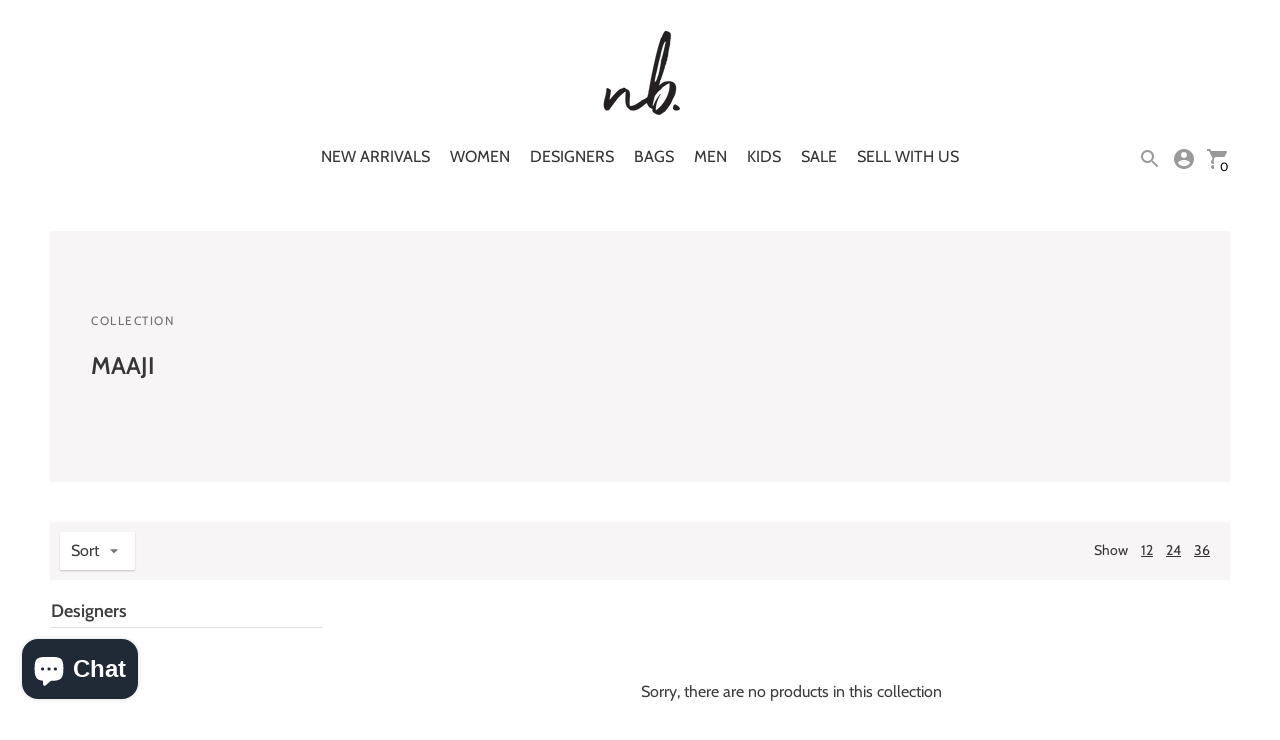

--- FILE ---
content_type: text/css
request_url: https://nikkibradford.com/cdn/shop/t/8/assets/custom.scss.css?v=78502666368518526231691577781
body_size: 2113
content:
a:hover{color:inherit;text-decoration:none}.page-title h1,.page-subtitle h2{border-bottom:solid 2px #dfdfdf;padding-bottom:30px!important;margin-bottom:40px!important;font-size:26px;font-weight:900;text-transform:uppercase;text-align:center}.promo img{max-width:122px;margin-bottom:20px}.promo h3{font-size:18px;color:#000;font-weight:600;margin-bottom:20px;text-transform:uppercase}.skills .number{text-align:center;font-size:56px;line-height:1.519em;font-weight:900}.skills .term{text-transform:uppercase;font-size:16px;font-weight:500}.centered-content{max-width:unset!important}table{width:100%}table.table-bordered{border-top:solid 2px #000000;word-break:break-word}table.table-bordered th{background-color:#f4f4f4;padding:var(--spacing-small)}dl.numbered-list{counter-reset:number}dl.numbered-list p{margin-bottom:3rem}dl.numbered-list a{color:inherit!important}dl.numbered-list dt{counter-increment:number;margin:0 0 10px;font-size:20px;font-style:normal;line-height:1.4;text-rendering:optimizeSpeed;text-transform:uppercase;color:#000;font-weight:500;padding-bottom:10px}dl.numbered-list dt:before{content:counter(number);display:inline-block;width:39px;height:39px;line-height:38px;text-align:center;border-radius:50%;font-size:16px;color:#fff;margin-right:18px;background-color:#000;box-shadow:inset -1px -1px 1px #0000004d,0 1px #fffc}table.size-chart{border:0;width:100%}table.size-chart td{font-weight:900;border-left:0;border-right:0;border-bottom:1px solid black;padding:25px 10px;border-top:0}#ola_lookupForm{max-width:300px;margin:auto}#ola_lookupForm input[type=text]{height:30px}#ola_lookupForm input[type=button]{width:100%;background-color:var(--color-footer-bg);color:var(--color-footer-text);font-size:18px;line-height:28px;padding:10px 30px}.additional-information{margin-top:30px}.additional-information table th{border-right:1px solid #dfdfdf;border-bottom:1px solid #dfdfdf;padding:15px 20px}.additional-information table td{border-bottom:1px solid #dfdfdf;padding:15px 20px}.bc-addtocart-btn{letter-spacing:0!important}.collection__products .product-tile{height:100%}.collection__products .product-tile .responsive-image__wrapper img{height:300px;position:relative;object-fit:contain}.collection__products .product-tile h2,.collection__products .product-tile h3{min-height:72px}.collection__products .product-tile .smartwishlist{position:absolute;bottom:0;right:10px}.featured-collection__item .product-tile__image img,.featured-collection__item .product-tile__sizer img,.recently-viewed__product .product-tile__image img,.recently-viewed__product .product-tile__sizer img{height:300px;position:relative;object-fit:contain}.featured-collection__item h2,.featured-collection__item h3,.recently-viewed__product h2,.recently-viewed__product h3{min-height:72px}.featured-collection__item .smartwishlist,.recently-viewed__product .smartwishlist{position:absolute;bottom:0;right:10px}div.snize .snize-button{border-radius:0!important}#snize_results .snize-search-results-main-content{margin-top:30px}#snize_results #snize-search-results-grid-mode .snize-view-link,#snize_results #snize-search-results-grid-mode .snize-view-link .snize-item{height:100%}#snize_results #snize-search-results-grid-mode .snize-view-link .snize-item .snize-title{height:4.2em}#snize_results #snize-search-results-grid-mode .snize-view-link .snize-item .snize-button{padding:10px;text-transform:uppercase;font-weight:900;top:135px}#snize_results .snize-main-panel{width:unset;position:absolute;top:0;left:50px}#snize_results .snize-main-panel .snize-main-panel-collection-results-found{display:none}#snize_results .snize-main-panel .snize-main-panel-dropdown-button{border:1px solid var(--color-bg);background-color:var(--color-bg);color:var(--color-text);box-shadow:0 1px 2px #0003;box-shadow:var(--shadow-1);height:var(--collection-element-height);font-family:var(--font-body);font-weight:var(--font-body-weight);font-style:var(--font-body-style);font-size:16px;line-height:40px;border-radius:0;padding:0 14px}#snize_results .snize-main-panel .snize-main-panel-dropdown-content{border-radius:0}.snize-sticky-searchbox.bottom-right{display:none;z-index:100!important}#search{display:none}#snize-modal-sticky-searchbox{background:none;background-color:#0000001f!important}#snize-modal-sticky-searchbox .snize-modal-content-wrapper{background-color:var(--color-contrast-bg)}.pagination{display:block}.pagination>p{display:inline-block;line-height:40px}.pagination .list{float:right}.exit-intent__close{color:var(--color-text)}#instant-brand-page .instant-brand-item,#instant-brand-page .instant-brand-letter,#instant-brand-page-custom .instant-brand-item,#instant-brand-page-custom .instant-brand-letter{color:var(--color-text);text-decoration:none}#instant-brand-page .instant-brand-letter,#instant-brand-page-custom .instant-brand-letter{margin:0 7px}#instant-brand-page .instant-brand-header,#instant-brand-page-custom .instant-brand-header{font-weight:900}.wishlistpage .product{padding-left:0!important;padding-right:0!important}.wishlistpage .products .buttons{padding:0!important}.wishlistpage .alert-info{border:0}.wishlistpage .btn{border-radius:2px!important;padding:8px 12px}.wishlistpage .variant_title{display:none}.filter-flyout .filter-menu{padding:20px;overflow:auto}.filter-flyout .filter-menu h4,.filter-flyout .filter-menu a,.filter-flyout .filter-menu a:hover{color:var(--color-drawer-text)}#header .header__nav .nav__item-parent--meganav:hover .nav__submenu{display:block}#header .header__nav .mega-navigation__list{max-width:33%;padding:var(--spacing-medium)}#header .header__nav .nav .nav__submenu.nav__meganav .nav .nav__item{width:100%;display:block}#header .header__nav .mega-navigation__list-heading{font-weight:900}#mobile-nav .mobile-nav__middle{margin-bottom:auto}.filter-menu .inactive,.product .shopify-product-form .js-enabled{display:none}.product__image-container .responsive-image__wrapper:before{content:unset;padding:0!important}.product__image-container .responsive-image__wrapper .responsive-image__image{position:relative;height:50vh!important;margin:auto;width:auto!important}#instant-brand-page .brand-list td,#instant-brand-page-custom .brand-list td{vertical-align:top;max-width:20%;padding:2rem 1rem}#instant-brand-page .brand-list td p,#instant-brand-page-custom .brand-list td p{margin-bottom:0}#instant-brand-page .brand-list td a,#instant-brand-page-custom .brand-list td a{font-size:14px;font-weight:700}#instant-brand-page .brand-list .subheading-wrapper,#instant-brand-page-custom .brand-list .subheading-wrapper{vertical-align:middle}#instant-brand-page .brand-list .subheading-wrapper .instant-brand-header,#instant-brand-page-custom .brand-list .subheading-wrapper .instant-brand-header{margin-bottom:0;font-size:2rem}#instant-brand-page .brand-list .hr,#instant-brand-page-custom .brand-list .hr{border-bottom:1px solid grey}#instant-brand-page .brand-list .hr td,#instant-brand-page-custom .brand-list .hr td{padding:0;height:0}.recently-viewed__wrapper{background-color:#fff!important}.slideshow .slideshow__heading{font-weight:var(--font-heading-regular-weight)!important}@media only screen and (max-width: 850px){.pagination p{display:block}}@media only screen and (max-width: 767px){.wishlistpage .col-sm-4{width:50%;max-width:50%;float:left}.wishlistpage .col-sm-4 .img-responsive{height:200px;margin:auto;min-width:unset!important}}@media only screen and (max-width: 600px){.wishlistpage .col-sm-4{width:100%;max-width:100%}.wishlistpage .col-sm-4 .img-responsive{height:unset;min-width:unset!important}table.size-chart td:nth-child(1){width:30px;padding-right:80px}table.size-chart td{font-size:12px}table.table-bordered h4{font-size:1.2rem}}@media only screen and (min-width: 960px){.header-container.is-sticky div.header__sticky-logo-wrapper{display:block;position:relative;left:unset;transform:unset;height:unset}.instant-brand-grid-block{padding-left:60px}.is-sticky .header__icon-wrapper{align-self:unset}.hide-sm-up{display:none!important}}@media only screen and (min-width: 991px){.collection__sidebar .filter-flyout{position:relative;background-color:unset;color:var(--color-text);right:0;width:100%;z-index:0;margin-top:20px}.collection__sidebar .filter-flyout .filter-flyout__header{display:none}.collection__sidebar .filter-flyout .filter-menu{padding:0}.collection__sidebar .filter-flyout .filter-menu h4,.collection__sidebar .filter-flyout .filter-menu a,.collection__sidebar .filter-flyout .filter-menu a:hover{color:var(--color-text)}}@media only screen and (max-width: 990px){.hidden-md-down{display:none!important}.snize-sticky-searchbox.bottom-right{display:block!important}}.brand-list{max-width:1000px;margin:auto}.anchor{display:block;height:160px;margin-top:-160px;visibility:hidden}.rte a:not(.image-link):after,.rte-setting a:not(.image-link):after,.text-link:not(.image-link):after{border-bottom:0}.rte a:not(.btn){border-bottom:0 solid currentColor}.Rte a:not(.Button){text-decoration:none}#instant-brand-page,#instant-brand-page-custom{width:100%;border:0;background-color:inherit}.instant-brand-page-az{text-align:center;width:100%;border:0;border-collapse:collapse;font-size:24px;margin-bottom:8px;margin-top:8px}.instant-brand-page-az p{line-height:40px}.instant-brand-page-grid{display:grid;grid-template-columns:repeat(4,1fr);grid-row-gap:16px}.instant-brand-page-az{padding:16px}.instant-brand-grid-item{vertical-align:text-top;border:0}.instant-brand-header{margin-bottom:16px!important}.instant-brand-item{font-size:14px;border-bottom:0!important}.instant-brand-listing-image-wrapper{margin-top:6px;width:40px;position:relative}.instant-brand-letter{text-decoration:underline}.instant-brand-sale{width:16px;display:inline-grid}.instant-brand-sale svg{fill:red;stroke:#fff;stroke-width:1px;stroke-linecap:round;stroke-linejoin:round}.search-template{padding-bottom:350px}#instant-brand-page .instant-brand-page-grid>.instant-brand-listing{display:none}#CustomerLoginForm .login__links:last-child .forgot-password-url{display:none}.fof a{color:var(--color-text)!important;text-decoration:underline}.featured-product .additional-information{display:none}.mobile-nav__header{margin-bottom:0!important}.mobile-nav__header h2{width:70%;margin:auto}.mobile-nav__header h2 img{width:100%}.layered-navigation-collections li .check-icon{padding-right:3px}.type-heading-1{text-transform:uppercase}@media screen and (max-width: 425px){.instant-brand-page-grid{grid-template-columns:1fr}#instant-brand-page,#instant-brand-page-custom{text-align:center;border-collapse:collapse}.instant-brand-page-az{text-align:center;word-wrap:break-word;font-size:32px;line-height:34px}.instant-brand-item{font-size:24px}.instant-brand-header{font-size:24px!important}.instant-brand-listing{display:inherit;margin-right:0;width:inherit}.instant-brand-listing-image-wrapper{width:inherit}.instant-brand-sale{width:24px}.instant-brand-listing-image-wrapper img{position:inherit;height:80px}#home #shopify-section-dynamic-slideshow .slideshow__subheading,#home #shopify-section-dynamic-slideshow .slideshow__link.bttn{margin-top:0!important}}.sizechart_link{font-weight:700}.accordion{border-bottom:1px solid #E2E2E2;margin-bottom:30px}.accordion+.accordion{margin-top:-30px}.accordion.description{border-top:1px solid #E2E2E2}.accordion.open img{transform:rotate(180deg)}.accordion .accordion_link{font-weight:700;color:var(--color-text);display:block;padding:14px 0;position:relative}.accordion .accordion_link img{position:absolute;top:calc(50% - 4px);right:11px}.accordion .accordion_content{max-height:0;overflow:hidden;transition:.4s max-height}.accordion .accordion_content *:last-child{margin-bottom:20px}a.nav__link{text-transform:uppercase}.nav__item-parent:not(.nav__item-parent--meganav){position:relative}.nav__item-parent:not(.nav__item-parent--meganav):hover>.nav__submenu:not(.nav__meganav){display:block;padding:var(--spacing-medium) 0}.nav__item-parent:not(.nav__item-parent--meganav):hover>.nav__submenu:not(.nav__meganav).nav--depth-3{top:0}.nav__submenu:not(.nav__meganav) li{display:block;width:100%;padding:0 var(--spacing-medium)}#header{border-bottom:0!important}#header .header__logo-image{padding-bottom:var(--spacing-medium)}#header .header__nav .mega-navigation__list-heading{font-weight:var(--font-body-weight)}
/*# sourceMappingURL=/cdn/shop/t/8/assets/custom.scss.css.map?v=78502666368518526231691577781 */


--- FILE ---
content_type: application/javascript; charset=utf-8
request_url: https://searchanise-ef84.kxcdn.com/templates.9c2W2N3J1o.js
body_size: 2790
content:
Searchanise=window.Searchanise||{};Searchanise.templates={Platform:'shopify',StoreName:'nikkibradford',AutocompleteLayout:'multicolumn',AutocompleteStyle:'ITEMS_MULTICOLUMN_LIGHT',AutocompleteShowProductCode:'N',AutocompleteShowMoreLink:'Y',AutocompleteIsMulticolumn:'Y',AutocompleteTemplate:'<div class="snize-ac-results-content"><div class="snize-results-html" style="cursor:auto;" id="snize-ac-results-html-container"></div><div class="snize-ac-results-columns"><div class="snize-ac-results-column"><ul class="snize-ac-results-list" id="snize-ac-items-container-1"></ul><ul class="snize-ac-results-list" id="snize-ac-items-container-2"></ul><ul class="snize-ac-results-list" id="snize-ac-items-container-3"></ul></div><div class="snize-ac-results-column"><ul class="snize-ac-results-multicolumn-list" id="snize-ac-items-container-4"></ul></div></div></div>',AutocompleteMobileTemplate:'<div class="snize-ac-results-content"><div class="snize-mobile-top-panel"><div class="snize-close-button"><button type="button" class="snize-close-button-arrow"></button></div><form action="#" style="margin: 0px"><div class="snize-search"><input id="snize-mobile-search-input" autocomplete="off" class="snize-input-style snize-mobile-input-style"></div><div class="snize-clear-button-container"><button type="button" class="snize-clear-button" style="visibility: hidden"></button></div></form></div><ul class="snize-ac-results-list" id="snize-ac-items-container-1"></ul><ul class="snize-ac-results-list" id="snize-ac-items-container-2"></ul><ul class="snize-ac-results-list" id="snize-ac-items-container-3"></ul><ul id="snize-ac-items-container-4"></ul><div class="snize-results-html" style="cursor:auto;" id="snize-ac-results-html-container"></div><div class="snize-close-area" id="snize-ac-close-area"></div></div>',AutocompleteItem:'<li class="snize-product ${product_classes}" data-original-product-id="${original_product_id}" id="snize-ac-product-${product_id}"><a href="${autocomplete_link}" class="snize-item" draggable="false"><div class="snize-thumbnail"><img src="${image_link}" class="snize-item-image ${additional_image_classes}" alt="${autocomplete_image_alt}"></div>${autocomplete_product_ribbons_html}${autocomplete_product_code_html}${autocomplete_product_attribute_html}<span class="snize-title">${title}</span><span class="snize-description">${description}</span>${autocomplete_prices_html}${autocomplete_in_stock_status_html}${reviews_html}</a></li>',AutocompleteMobileItem:'<li class="snize-product ${product_classes}" data-original-product-id="${original_product_id}" id="snize-ac-product-${product_id}"><a href="${autocomplete_link}" class="snize-item"><div class="snize-thumbnail"><img src="${image_link}" class="snize-item-image ${additional_image_classes}" alt="${autocomplete_image_alt}"></div><div class="snize-product-info">${autocomplete_product_ribbons_html}${autocomplete_product_code_html}${autocomplete_product_attribute_html}<span class="snize-title">${title}</span><span class="snize-description">${description}</span><div class="snize-ac-prices-container">${autocomplete_prices_html}${autocomplete_in_stock_status_html}</div>${reviews_html}</div></a></li>',AutocompleteResultsHTML:'<div style="text-align: center;"><a href="#" title="Exclusive sale"><img src="https://www.searchanise.com/images/sale_sign.jpg" style="display: inline;" /></a></div>',AutocompleteNoResultsHTML:'<p>Sorry, nothing found for [search_string].</p><p>Try some of our <a href="#" title="Bestsellers">bestsellers →</a>.</p>',AutocompleteShowInStockStatus:'Y',LabelAutocompleteInStock:'',LabelAutocompletePreOrder:'',LabelAutocompleteSku:'SKU',ProductDiscountBgcolor:'000000',ResultsShow:'Y',ResultsShowActionButton:'add_to_cart',ResultsShowFiltersInTopSection:'N',ResultsShowInStockStatus:'Y',ResultsTitleStrings:3,ResultsDescriptionStrings:0,ResultsUseAsNavigation:'templates',ResultsProductDiscountBgcolor:'000000',SmartNavigationOverrideSeo:'Y',ShowBestsellingSorting:'Y',ShowDiscountSorting:'Y',LabelResultsInStock:'',LabelResultsPreOrder:'',LabelResultsSku:'SKU',CategorySortingRule:"searchanise",ShopifyCurrency:'GBP',ShopifyMarketsSupport:'Y',ShopifyLocales:{"en":{"locale":"en","name":"English","primary":true,"published":true}},ShopifyRegionCatalogs:{"GB":["13693976823"],"ZW":["1115816183"],"ZM":["1115816183"],"ZA":["1115816183"],"YT":["1115816183"],"YE":["1115816183"],"XK":["1115816183"],"WS":["1115816183"],"WF":["1115816183"],"VU":["1115816183"],"VN":["1115816183"],"VG":["1115816183"],"VE":["1115816183"],"VC":["1115816183"],"VA":["1115816183"],"UZ":["1115816183"],"UY":["1115816183"],"US":["1115816183"],"UM":["1115816183"],"UG":["1115816183"],"UA":["1115816183"],"TZ":["1115816183"],"TW":["1115816183"],"TV":["1115816183"],"TT":["1115816183"],"TR":["1115816183"],"TO":["1115816183"],"TN":["1115816183"],"TM":["1115816183"],"TL":["1115816183"],"TK":["1115816183"],"TJ":["1115816183"],"TH":["1115816183"],"TG":["1115816183"],"TF":["1115816183"],"TD":["1115816183"],"TC":["1115816183"],"TA":["1115816183"],"SZ":["1115816183"],"SX":["1115816183"],"SV":["1115816183"],"ST":["1115816183"],"SS":["1115816183"],"SR":["1115816183"],"SO":["1115816183"],"SN":["1115816183"],"SM":["1115816183"],"SL":["1115816183"],"SK":["1115816183"],"SJ":["1115816183"],"SI":["1115816183"],"SH":["1115816183"],"SG":["1115816183"],"SE":["1115816183"],"SD":["1115816183"],"SC":["1115816183"],"SB":["1115816183"],"SA":["1115816183"],"RW":["1115816183"],"RU":["1115816183"],"RS":["1115816183"],"RO":["1115816183"],"RE":["1115816183"],"QA":["1115816183"],"PY":["1115816183"],"PT":["1115816183"],"PS":["1115816183"],"PN":["1115816183"],"PM":["1115816183"],"PL":["1115816183"],"PK":["1115816183"],"PH":["1115816183"],"PG":["1115816183"],"PF":["1115816183"],"PE":["1115816183"],"PA":["1115816183"],"OM":["1115816183"],"NZ":["1115816183"],"NU":["1115816183"],"NR":["1115816183"],"NP":["1115816183"],"NO":["1115816183"],"NL":["1115816183"],"NI":["1115816183"],"NG":["1115816183"],"NF":["1115816183"],"NE":["1115816183"],"NC":["1115816183"],"NA":["1115816183"],"MZ":["1115816183"],"MY":["1115816183"],"MX":["1115816183"],"MW":["1115816183"],"MV":["1115816183"],"MU":["1115816183"],"MT":["1115816183"],"MS":["1115816183"],"MR":["1115816183"],"MQ":["1115816183"],"MO":["1115816183"],"MN":["1115816183"],"MM":["1115816183"],"ML":["1115816183"],"MK":["1115816183"],"MG":["1115816183"],"MF":["1115816183"],"ME":["1115816183"],"MD":["1115816183"],"MC":["1115816183"],"MA":["1115816183"],"LY":["1115816183"],"LV":["1115816183"],"LU":["1115816183"],"LT":["1115816183"],"LS":["1115816183"],"LR":["1115816183"],"LK":["1115816183"],"LI":["1115816183"],"LC":["1115816183"],"LB":["1115816183"],"LA":["1115816183"],"KZ":["1115816183"],"KY":["1115816183"],"KW":["1115816183"],"KR":["1115816183"],"KN":["1115816183"],"KM":["1115816183"],"KI":["1115816183"],"KH":["1115816183"],"KG":["1115816183"],"KE":["1115816183"],"JP":["1115816183"],"JO":["1115816183"],"JM":["1115816183"],"JE":["1115816183"],"IT":["1115816183"],"IS":["1115816183"],"IQ":["1115816183"],"IO":["1115816183"],"IN":["1115816183"],"IM":["1115816183"],"IL":["1115816183"],"IE":["1115816183"],"ID":["1115816183"],"HU":["1115816183"],"HT":["1115816183"],"HR":["1115816183"],"HN":["1115816183"],"HK":["1115816183"],"GY":["1115816183"],"GW":["1115816183"],"GT":["1115816183"],"GS":["1115816183"],"GR":["1115816183"],"GQ":["1115816183"],"GP":["1115816183"],"GN":["1115816183"],"GM":["1115816183"],"GL":["1115816183"],"GI":["1115816183"],"GH":["1115816183"],"GG":["1115816183"],"GF":["1115816183"],"GE":["1115816183"],"GD":["1115816183"],"GA":["1115816183"],"FR":["1115816183"],"FO":["1115816183"],"FK":["1115816183"],"FJ":["1115816183"],"FI":["1115816183"],"ET":["1115816183"],"ES":["1115816183"],"ER":["1115816183"],"EH":["1115816183"],"EG":["1115816183"],"EE":["1115816183"],"EC":["1115816183"],"DZ":["1115816183"],"DO":["1115816183"],"DM":["1115816183"],"DK":["1115816183"],"DJ":["1115816183"],"DE":["1115816183"],"CZ":["1115816183"],"CY":["1115816183"],"CX":["1115816183"],"CW":["1115816183"],"CV":["1115816183"],"CR":["1115816183"],"CO":["1115816183"],"CN":["1115816183"],"CM":["1115816183"],"CL":["1115816183"],"CK":["1115816183"],"CI":["1115816183"],"CH":["1115816183"],"CG":["1115816183"],"CF":["1115816183"],"CD":["1115816183"],"CC":["1115816183"],"CA":["1115816183"],"BZ":["1115816183"],"BY":["1115816183"],"BW":["1115816183"],"BT":["1115816183"],"BS":["1115816183"],"BR":["1115816183"],"BQ":["1115816183"],"BO":["1115816183"],"BN":["1115816183"],"BM":["1115816183"],"BL":["1115816183"],"BJ":["1115816183"],"BI":["1115816183"],"BH":["1115816183"],"BG":["1115816183"],"BF":["1115816183"],"BE":["1115816183"],"BD":["1115816183"],"BB":["1115816183"],"BA":["1115816183"],"AZ":["1115816183"],"AX":["1115816183"],"AW":["1115816183"],"AU":["1115816183"],"AT":["1115816183"],"AR":["1115816183"],"AO":["1115816183"],"AM":["1115816183"],"AL":["1115816183"],"AI":["1115816183"],"AG":["1115816183"],"AF":["1115816183"],"AE":["1115816183"],"AD":["1115816183"],"AC":["1115816183"]},StickySearchboxShow:'Y',PriceFormatSymbol:'£',PriceFormatBefore:'£',ColorsCSS:'.snize-ac-results-content { background: #EEEEEE; }.snize-ac-results .snize-arrow-inner { border-bottom: 13px solid #EEEEEE; }.snize-ac-results .snize-label { color: #999999; }.snize-ac-results .snize-suggestion.snize-recent { color: #333333; }.snize-ac-results .snize-description { color: #666666; }div.snize-ac-results.snize-ac-results-mobile .snize-description { color: #666666; }.snize-ac-results span.snize-discounted-price { color: #949494; }.snize-ac-results .snize-view-all-link { color: #747474; }.snize-ac-results .snize-view-all-link .snize-ac-results-arrow { background-image: url("data:image/svg+xml,%3Csvg xmlns=\'http://www.w3.org/2000/svg\' viewBox=\'0 0 448 512\'%3E%3Cpath fill=\'%23747474\' d=\'M190.5 66.9l22.2-22.2c9.4-9.4 24.6-9.4 33.9 0L441 239c9.4 9.4 9.4 24.6 0 33.9L246.6 467.3c-9.4 9.4-24.6 9.4-33.9 0l-22.2-22.2c-9.5-9.5-9.3-25 .4-34.3L311.4 296H24c-13.3 0-24-10.7-24-24v-32c0-13.3 10.7-24 24-24h287.4L190.9 101.2c-9.8-9.3-10-24.8-.4-34.3z\'/%3E%3C/svg%3E"); }.snize-ac-over-nodrop { background: #EEEEEE; }div.snize li.snize-product span.snize-title { color: #3D3D3D; }div.snize li.snize-category span.snize-title { color: #3D3D3D; }div.snize li.snize-page span.snize-title { color: #3D3D3D; }div.snize div.slider-container.snize-theme .back-bar .pointer { background-color: #3D3D3D; }div.snize ul.snize-product-filters-list li:hover span { color: #3D3D3D; }div.snize li.snize-no-products-found div.snize-no-products-found-text span a { color: #3D3D3D; }div.snize li.snize-product div.snize-price-list { color: #000503; }div.snize#snize_results.snize-mobile-design li.snize-product .snize-price-list .snize-price { color: #000503; }div.snize .snize-button { background-color: #000503; }#snize-modal-product-quick-view .snize-button { background-color: #000503; }div.snize li.snize-product .size-button-view-cart.snize-add-to-cart-button { background-color: #000503; }#snize-modal-product-quick-view form.snize-add-to-cart-form-success #snize-quick-view-view-cart { background-color: #000503; }#snize-search-results-grid-mode li.snize-product .size-button-view-cart.snize-add-to-cart-button { background-color: #000503; }#snize-search-results-list-mode li.snize-product .size-button-view-cart.snize-add-to-cart-button { background-color: #000503; }#snize-modal-mobile-filters-dialog div.snize-product-filters-buttons-container button.snize-product-filters-show-products { background-color: #000503; }div.snize div.snize-main-panel-controls ul li a { color: #757575; }#snize_results.snize-mobile-design div.snize-main-panel-dropdown > a { color: #757575; }#snize_results.snize-mobile-design div.snize-main-panel-dropdown > a > .caret { border-color: #757575; }#snize_results.snize-mobile-design div.snize-main-panel-mobile-filters > a { color: #757575 }#snize_results.snize-mobile-design div.snize-main-panel-view-mode a.snize-list-mode-icon { background-image: url("data:image/svg+xml,%3Csvg xmlns=\'http://www.w3.org/2000/svg\' width=\'20\' height=\'20\' viewBox=\'0 0 20 20\'%3E%3Cpath fill=\'%23757575\' fill-rule=\'nonzero\' d=\'M8 15h10a1 1 0 0 1 0 2H8a1 1 0 0 1 0-2zm-5-1a2 2 0 1 1 0 4 2 2 0 0 1 0-4zm5-5h10a1 1 0 0 1 0 2H8a1 1 0 0 1 0-2zM3 8a2 2 0 1 1 0 4 2 2 0 0 1 0-4zm5-5h10a1 1 0 0 1 0 2H8a1 1 0 1 1 0-2zM3 2a2 2 0 1 1 0 4 2 2 0 0 1 0-4z\'/%3E%3C/svg%3E") }#snize_results.snize-mobile-design div.snize-main-panel-view-mode a.snize-grid-mode-icon { background-image: url("data:image/svg+xml,%3Csvg xmlns=\'http://www.w3.org/2000/svg\' width=\'20\' height=\'20\' viewBox=\'0 0 20 20\'%3E%3Cpath fill=\'%23757575\' fill-rule=\'nonzero\' d=\'M12 11h5a1 1 0 0 1 1 1v5a1 1 0 0 1-1 1h-5a1 1 0 0 1-1-1v-5a1 1 0 0 1 1-1zm-9 0h5a1 1 0 0 1 1 1v5a1 1 0 0 1-1 1H3a1 1 0 0 1-1-1v-5a1 1 0 0 1 1-1zm9-9h5a1 1 0 0 1 1 1v5a1 1 0 0 1-1 1h-5a1 1 0 0 1-1-1V3a1 1 0 0 1 1-1zM3 2h5a1 1 0 0 1 1 1v5a1 1 0 0 1-1 1H3a1 1 0 0 1-1-1V3a1 1 0 0 1 1-1z\'/%3E%3C/svg%3E") }#snize-modal-mobile-filters-dialog div.snize-product-filters-header a.snize-back-to-filters { color: #757575 }'}

--- FILE ---
content_type: text/javascript
request_url: https://nikkibradford.com/cdn/shop/t/8/assets/index.js?v=107627937910775697391677506603
body_size: 216766
content:
!function(e){var t={};function n(r){if(t[r])return t[r].exports;var i=t[r]={i:r,l:!1,exports:{}};return e[r].call(i.exports,i,i.exports,n),i.l=!0,i.exports}n.m=e,n.c=t,n.d=function(e,t,r){n.o(e,t)||Object.defineProperty(e,t,{enumerable:!0,get:r})},n.r=function(e){"undefined"!=typeof Symbol&&Symbol.toStringTag&&Object.defineProperty(e,Symbol.toStringTag,{value:"Module"}),Object.defineProperty(e,"__esModule",{value:!0})},n.t=function(e,t){if(1&t&&(e=n(e)),8&t)return e;if(4&t&&"object"==typeof e&&e&&e.__esModule)return e;var r=Object.create(null);if(n.r(r),Object.defineProperty(r,"default",{enumerable:!0,value:e}),2&t&&"string"!=typeof e)for(var i in e)n.d(r,i,function(t){return e[t]}.bind(null,i));return r},n.n=function(e){var t=e&&e.__esModule?function(){return e.default}:function(){return e};return n.d(t,"a",t),t},n.o=function(e,t){return Object.prototype.hasOwnProperty.call(e,t)},n.p="",n(n.s=518)}([function(e,t,n){var r=n(4),i=n(15).f,o=n(18),a=n(16),s=n(112),l=n(153),u=n(71);e.exports=function(e,t){var n,c,f,d,p,h=e.target,m=e.global,v=e.stat;if(n=m?r:v?r[h]||s(h,{}):(r[h]||{}).prototype)for(c in t){if(d=t[c],f=e.noTargetGet?(p=i(n,c))&&p.value:n[c],!u(m?c:h+(v?".":"#")+c,e.forced)&&void 0!==f){if(typeof d==typeof f)continue;l(d,f)}(e.sham||f&&f.sham)&&o(d,"sham",!0),a(n,c,d,e)}}},function(e,t,n){"use strict";e.exports=n(477)},function(e,t,n){var r;
/*!
 * jQuery JavaScript Library v3.5.1
 * https://jquery.com/
 *
 * Includes Sizzle.js
 * https://sizzlejs.com/
 *
 * Copyright JS Foundation and other contributors
 * Released under the MIT license
 * https://jquery.org/license
 *
 * Date: 2020-05-04T22:49Z
 */!function(t,n){"use strict";"object"==typeof e.exports?e.exports=t.document?n(t,!0):function(e){if(!e.document)throw new Error("jQuery requires a window with a document");return n(e)}:n(t)}("undefined"!=typeof window?window:this,(function(n,i){"use strict";var o=[],a=Object.getPrototypeOf,s=o.slice,l=o.flat?function(e){return o.flat.call(e)}:function(e){return o.concat.apply([],e)},u=o.push,c=o.indexOf,f={},d=f.toString,p=f.hasOwnProperty,h=p.toString,m=h.call(Object),v={},g=function(e){return"function"==typeof e&&"number"!=typeof e.nodeType},y=function(e){return null!=e&&e===e.window},b=n.document,w={type:!0,src:!0,nonce:!0,noModule:!0};function x(e,t,n){var r,i,o=(n=n||b).createElement("script");if(o.text=e,t)for(r in w)(i=t[r]||t.getAttribute&&t.getAttribute(r))&&o.setAttribute(r,i);n.head.appendChild(o).parentNode.removeChild(o)}function S(e){return null==e?e+"":"object"==typeof e||"function"==typeof e?f[d.call(e)]||"object":typeof e}var _=function(e,t){return new _.fn.init(e,t)};function E(e){var t=!!e&&"length"in e&&e.length,n=S(e);return!g(e)&&!y(e)&&("array"===n||0===t||"number"==typeof t&&t>0&&t-1 in e)}_.fn=_.prototype={jquery:"3.5.1",constructor:_,length:0,toArray:function(){return s.call(this)},get:function(e){return null==e?s.call(this):e<0?this[e+this.length]:this[e]},pushStack:function(e){var t=_.merge(this.constructor(),e);return t.prevObject=this,t},each:function(e){return _.each(this,e)},map:function(e){return this.pushStack(_.map(this,(function(t,n){return e.call(t,n,t)})))},slice:function(){return this.pushStack(s.apply(this,arguments))},first:function(){return this.eq(0)},last:function(){return this.eq(-1)},even:function(){return this.pushStack(_.grep(this,(function(e,t){return(t+1)%2})))},odd:function(){return this.pushStack(_.grep(this,(function(e,t){return t%2})))},eq:function(e){var t=this.length,n=+e+(e<0?t:0);return this.pushStack(n>=0&&n<t?[this[n]]:[])},end:function(){return this.prevObject||this.constructor()},push:u,sort:o.sort,splice:o.splice},_.extend=_.fn.extend=function(){var e,t,n,r,i,o,a=arguments[0]||{},s=1,l=arguments.length,u=!1;for("boolean"==typeof a&&(u=a,a=arguments[s]||{},s++),"object"==typeof a||g(a)||(a={}),s===l&&(a=this,s--);s<l;s++)if(null!=(e=arguments[s]))for(t in e)r=e[t],"__proto__"!==t&&a!==r&&(u&&r&&(_.isPlainObject(r)||(i=Array.isArray(r)))?(n=a[t],o=i&&!Array.isArray(n)?[]:i||_.isPlainObject(n)?n:{},i=!1,a[t]=_.extend(u,o,r)):void 0!==r&&(a[t]=r));return a},_.extend({expando:"jQuery"+("3.5.1"+Math.random()).replace(/\D/g,""),isReady:!0,error:function(e){throw new Error(e)},noop:function(){},isPlainObject:function(e){var t,n;return!(!e||"[object Object]"!==d.call(e))&&(!(t=a(e))||"function"==typeof(n=p.call(t,"constructor")&&t.constructor)&&h.call(n)===m)},isEmptyObject:function(e){var t;for(t in e)return!1;return!0},globalEval:function(e,t,n){x(e,{nonce:t&&t.nonce},n)},each:function(e,t){var n,r=0;if(E(e))for(n=e.length;r<n&&!1!==t.call(e[r],r,e[r]);r++);else for(r in e)if(!1===t.call(e[r],r,e[r]))break;return e},makeArray:function(e,t){var n=t||[];return null!=e&&(E(Object(e))?_.merge(n,"string"==typeof e?[e]:e):u.call(n,e)),n},inArray:function(e,t,n){return null==t?-1:c.call(t,e,n)},merge:function(e,t){for(var n=+t.length,r=0,i=e.length;r<n;r++)e[i++]=t[r];return e.length=i,e},grep:function(e,t,n){for(var r=[],i=0,o=e.length,a=!n;i<o;i++)!t(e[i],i)!==a&&r.push(e[i]);return r},map:function(e,t,n){var r,i,o=0,a=[];if(E(e))for(r=e.length;o<r;o++)null!=(i=t(e[o],o,n))&&a.push(i);else for(o in e)null!=(i=t(e[o],o,n))&&a.push(i);return l(a)},guid:1,support:v}),"function"==typeof Symbol&&(_.fn[Symbol.iterator]=o[Symbol.iterator]),_.each("Boolean Number String Function Array Date RegExp Object Error Symbol".split(" "),(function(e,t){f["[object "+t+"]"]=t.toLowerCase()}));var k=
/*!
 * Sizzle CSS Selector Engine v2.3.5
 * https://sizzlejs.com/
 *
 * Copyright JS Foundation and other contributors
 * Released under the MIT license
 * https://js.foundation/
 *
 * Date: 2020-03-14
 */
function(e){var t,n,r,i,o,a,s,l,u,c,f,d,p,h,m,v,g,y,b,w="sizzle"+1*new Date,x=e.document,S=0,_=0,E=le(),k=le(),T=le(),C=le(),A=function(e,t){return e===t&&(f=!0),0},P={}.hasOwnProperty,O=[],L=O.pop,N=O.push,I=O.push,M=O.slice,j=function(e,t){for(var n=0,r=e.length;n<r;n++)if(e[n]===t)return n;return-1},D="checked|selected|async|autofocus|autoplay|controls|defer|disabled|hidden|ismap|loop|multiple|open|readonly|required|scoped",z="[\\x20\\t\\r\\n\\f]",R="(?:\\\\[\\da-fA-F]{1,6}"+z+"?|\\\\[^\\r\\n\\f]|[\\w-]|[^\0-\\x7f])+",$="\\["+z+"*("+R+")(?:"+z+"*([*^$|!~]?=)"+z+"*(?:'((?:\\\\.|[^\\\\'])*)'|\"((?:\\\\.|[^\\\\\"])*)\"|("+R+"))|)"+z+"*\\]",F=":("+R+")(?:\\((('((?:\\\\.|[^\\\\'])*)'|\"((?:\\\\.|[^\\\\\"])*)\")|((?:\\\\.|[^\\\\()[\\]]|"+$+")*)|.*)\\)|)",q=new RegExp(z+"+","g"),U=new RegExp("^"+z+"+|((?:^|[^\\\\])(?:\\\\.)*)"+z+"+$","g"),H=new RegExp("^"+z+"*,"+z+"*"),B=new RegExp("^"+z+"*([>+~]|"+z+")"+z+"*"),W=new RegExp(z+"|>"),V=new RegExp(F),Q=new RegExp("^"+R+"$"),G={ID:new RegExp("^#("+R+")"),CLASS:new RegExp("^\\.("+R+")"),TAG:new RegExp("^("+R+"|[*])"),ATTR:new RegExp("^"+$),PSEUDO:new RegExp("^"+F),CHILD:new RegExp("^:(only|first|last|nth|nth-last)-(child|of-type)(?:\\("+z+"*(even|odd|(([+-]|)(\\d*)n|)"+z+"*(?:([+-]|)"+z+"*(\\d+)|))"+z+"*\\)|)","i"),bool:new RegExp("^(?:"+D+")$","i"),needsContext:new RegExp("^"+z+"*[>+~]|:(even|odd|eq|gt|lt|nth|first|last)(?:\\("+z+"*((?:-\\d)?\\d*)"+z+"*\\)|)(?=[^-]|$)","i")},Y=/HTML$/i,K=/^(?:input|select|textarea|button)$/i,X=/^h\d$/i,J=/^[^{]+\{\s*\[native \w/,Z=/^(?:#([\w-]+)|(\w+)|\.([\w-]+))$/,ee=/[+~]/,te=new RegExp("\\\\[\\da-fA-F]{1,6}"+z+"?|\\\\([^\\r\\n\\f])","g"),ne=function(e,t){var n="0x"+e.slice(1)-65536;return t||(n<0?String.fromCharCode(n+65536):String.fromCharCode(n>>10|55296,1023&n|56320))},re=/([\0-\x1f\x7f]|^-?\d)|^-$|[^\0-\x1f\x7f-\uFFFF\w-]/g,ie=function(e,t){return t?"\0"===e?"�":e.slice(0,-1)+"\\"+e.charCodeAt(e.length-1).toString(16)+" ":"\\"+e},oe=function(){d()},ae=we((function(e){return!0===e.disabled&&"fieldset"===e.nodeName.toLowerCase()}),{dir:"parentNode",next:"legend"});try{I.apply(O=M.call(x.childNodes),x.childNodes),O[x.childNodes.length].nodeType}catch(e){I={apply:O.length?function(e,t){N.apply(e,M.call(t))}:function(e,t){for(var n=e.length,r=0;e[n++]=t[r++];);e.length=n-1}}}function se(e,t,r,i){var o,s,u,c,f,h,g,y=t&&t.ownerDocument,x=t?t.nodeType:9;if(r=r||[],"string"!=typeof e||!e||1!==x&&9!==x&&11!==x)return r;if(!i&&(d(t),t=t||p,m)){if(11!==x&&(f=Z.exec(e)))if(o=f[1]){if(9===x){if(!(u=t.getElementById(o)))return r;if(u.id===o)return r.push(u),r}else if(y&&(u=y.getElementById(o))&&b(t,u)&&u.id===o)return r.push(u),r}else{if(f[2])return I.apply(r,t.getElementsByTagName(e)),r;if((o=f[3])&&n.getElementsByClassName&&t.getElementsByClassName)return I.apply(r,t.getElementsByClassName(o)),r}if(n.qsa&&!C[e+" "]&&(!v||!v.test(e))&&(1!==x||"object"!==t.nodeName.toLowerCase())){if(g=e,y=t,1===x&&(W.test(e)||B.test(e))){for((y=ee.test(e)&&ge(t.parentNode)||t)===t&&n.scope||((c=t.getAttribute("id"))?c=c.replace(re,ie):t.setAttribute("id",c=w)),s=(h=a(e)).length;s--;)h[s]=(c?"#"+c:":scope")+" "+be(h[s]);g=h.join(",")}try{return I.apply(r,y.querySelectorAll(g)),r}catch(t){C(e,!0)}finally{c===w&&t.removeAttribute("id")}}}return l(e.replace(U,"$1"),t,r,i)}function le(){var e=[];return function t(n,i){return e.push(n+" ")>r.cacheLength&&delete t[e.shift()],t[n+" "]=i}}function ue(e){return e[w]=!0,e}function ce(e){var t=p.createElement("fieldset");try{return!!e(t)}catch(e){return!1}finally{t.parentNode&&t.parentNode.removeChild(t),t=null}}function fe(e,t){for(var n=e.split("|"),i=n.length;i--;)r.attrHandle[n[i]]=t}function de(e,t){var n=t&&e,r=n&&1===e.nodeType&&1===t.nodeType&&e.sourceIndex-t.sourceIndex;if(r)return r;if(n)for(;n=n.nextSibling;)if(n===t)return-1;return e?1:-1}function pe(e){return function(t){return"input"===t.nodeName.toLowerCase()&&t.type===e}}function he(e){return function(t){var n=t.nodeName.toLowerCase();return("input"===n||"button"===n)&&t.type===e}}function me(e){return function(t){return"form"in t?t.parentNode&&!1===t.disabled?"label"in t?"label"in t.parentNode?t.parentNode.disabled===e:t.disabled===e:t.isDisabled===e||t.isDisabled!==!e&&ae(t)===e:t.disabled===e:"label"in t&&t.disabled===e}}function ve(e){return ue((function(t){return t=+t,ue((function(n,r){for(var i,o=e([],n.length,t),a=o.length;a--;)n[i=o[a]]&&(n[i]=!(r[i]=n[i]))}))}))}function ge(e){return e&&void 0!==e.getElementsByTagName&&e}for(t in n=se.support={},o=se.isXML=function(e){var t=e.namespaceURI,n=(e.ownerDocument||e).documentElement;return!Y.test(t||n&&n.nodeName||"HTML")},d=se.setDocument=function(e){var t,i,a=e?e.ownerDocument||e:x;return a!=p&&9===a.nodeType&&a.documentElement?(h=(p=a).documentElement,m=!o(p),x!=p&&(i=p.defaultView)&&i.top!==i&&(i.addEventListener?i.addEventListener("unload",oe,!1):i.attachEvent&&i.attachEvent("onunload",oe)),n.scope=ce((function(e){return h.appendChild(e).appendChild(p.createElement("div")),void 0!==e.querySelectorAll&&!e.querySelectorAll(":scope fieldset div").length})),n.attributes=ce((function(e){return e.className="i",!e.getAttribute("className")})),n.getElementsByTagName=ce((function(e){return e.appendChild(p.createComment("")),!e.getElementsByTagName("*").length})),n.getElementsByClassName=J.test(p.getElementsByClassName),n.getById=ce((function(e){return h.appendChild(e).id=w,!p.getElementsByName||!p.getElementsByName(w).length})),n.getById?(r.filter.ID=function(e){var t=e.replace(te,ne);return function(e){return e.getAttribute("id")===t}},r.find.ID=function(e,t){if(void 0!==t.getElementById&&m){var n=t.getElementById(e);return n?[n]:[]}}):(r.filter.ID=function(e){var t=e.replace(te,ne);return function(e){var n=void 0!==e.getAttributeNode&&e.getAttributeNode("id");return n&&n.value===t}},r.find.ID=function(e,t){if(void 0!==t.getElementById&&m){var n,r,i,o=t.getElementById(e);if(o){if((n=o.getAttributeNode("id"))&&n.value===e)return[o];for(i=t.getElementsByName(e),r=0;o=i[r++];)if((n=o.getAttributeNode("id"))&&n.value===e)return[o]}return[]}}),r.find.TAG=n.getElementsByTagName?function(e,t){return void 0!==t.getElementsByTagName?t.getElementsByTagName(e):n.qsa?t.querySelectorAll(e):void 0}:function(e,t){var n,r=[],i=0,o=t.getElementsByTagName(e);if("*"===e){for(;n=o[i++];)1===n.nodeType&&r.push(n);return r}return o},r.find.CLASS=n.getElementsByClassName&&function(e,t){if(void 0!==t.getElementsByClassName&&m)return t.getElementsByClassName(e)},g=[],v=[],(n.qsa=J.test(p.querySelectorAll))&&(ce((function(e){var t;h.appendChild(e).innerHTML="<a id='"+w+"'></a><select id='"+w+"-\r\\' msallowcapture=''><option selected=''></option></select>",e.querySelectorAll("[msallowcapture^='']").length&&v.push("[*^$]="+z+"*(?:''|\"\")"),e.querySelectorAll("[selected]").length||v.push("\\["+z+"*(?:value|"+D+")"),e.querySelectorAll("[id~="+w+"-]").length||v.push("~="),(t=p.createElement("input")).setAttribute("name",""),e.appendChild(t),e.querySelectorAll("[name='']").length||v.push("\\["+z+"*name"+z+"*="+z+"*(?:''|\"\")"),e.querySelectorAll(":checked").length||v.push(":checked"),e.querySelectorAll("a#"+w+"+*").length||v.push(".#.+[+~]"),e.querySelectorAll("\\\f"),v.push("[\\r\\n\\f]")})),ce((function(e){e.innerHTML="<a href='' disabled='disabled'></a><select disabled='disabled'><option/></select>";var t=p.createElement("input");t.setAttribute("type","hidden"),e.appendChild(t).setAttribute("name","D"),e.querySelectorAll("[name=d]").length&&v.push("name"+z+"*[*^$|!~]?="),2!==e.querySelectorAll(":enabled").length&&v.push(":enabled",":disabled"),h.appendChild(e).disabled=!0,2!==e.querySelectorAll(":disabled").length&&v.push(":enabled",":disabled"),e.querySelectorAll("*,:x"),v.push(",.*:")}))),(n.matchesSelector=J.test(y=h.matches||h.webkitMatchesSelector||h.mozMatchesSelector||h.oMatchesSelector||h.msMatchesSelector))&&ce((function(e){n.disconnectedMatch=y.call(e,"*"),y.call(e,"[s!='']:x"),g.push("!=",F)})),v=v.length&&new RegExp(v.join("|")),g=g.length&&new RegExp(g.join("|")),t=J.test(h.compareDocumentPosition),b=t||J.test(h.contains)?function(e,t){var n=9===e.nodeType?e.documentElement:e,r=t&&t.parentNode;return e===r||!(!r||1!==r.nodeType||!(n.contains?n.contains(r):e.compareDocumentPosition&&16&e.compareDocumentPosition(r)))}:function(e,t){if(t)for(;t=t.parentNode;)if(t===e)return!0;return!1},A=t?function(e,t){if(e===t)return f=!0,0;var r=!e.compareDocumentPosition-!t.compareDocumentPosition;return r||(1&(r=(e.ownerDocument||e)==(t.ownerDocument||t)?e.compareDocumentPosition(t):1)||!n.sortDetached&&t.compareDocumentPosition(e)===r?e==p||e.ownerDocument==x&&b(x,e)?-1:t==p||t.ownerDocument==x&&b(x,t)?1:c?j(c,e)-j(c,t):0:4&r?-1:1)}:function(e,t){if(e===t)return f=!0,0;var n,r=0,i=e.parentNode,o=t.parentNode,a=[e],s=[t];if(!i||!o)return e==p?-1:t==p?1:i?-1:o?1:c?j(c,e)-j(c,t):0;if(i===o)return de(e,t);for(n=e;n=n.parentNode;)a.unshift(n);for(n=t;n=n.parentNode;)s.unshift(n);for(;a[r]===s[r];)r++;return r?de(a[r],s[r]):a[r]==x?-1:s[r]==x?1:0},p):p},se.matches=function(e,t){return se(e,null,null,t)},se.matchesSelector=function(e,t){if(d(e),n.matchesSelector&&m&&!C[t+" "]&&(!g||!g.test(t))&&(!v||!v.test(t)))try{var r=y.call(e,t);if(r||n.disconnectedMatch||e.document&&11!==e.document.nodeType)return r}catch(e){C(t,!0)}return se(t,p,null,[e]).length>0},se.contains=function(e,t){return(e.ownerDocument||e)!=p&&d(e),b(e,t)},se.attr=function(e,t){(e.ownerDocument||e)!=p&&d(e);var i=r.attrHandle[t.toLowerCase()],o=i&&P.call(r.attrHandle,t.toLowerCase())?i(e,t,!m):void 0;return void 0!==o?o:n.attributes||!m?e.getAttribute(t):(o=e.getAttributeNode(t))&&o.specified?o.value:null},se.escape=function(e){return(e+"").replace(re,ie)},se.error=function(e){throw new Error("Syntax error, unrecognized expression: "+e)},se.uniqueSort=function(e){var t,r=[],i=0,o=0;if(f=!n.detectDuplicates,c=!n.sortStable&&e.slice(0),e.sort(A),f){for(;t=e[o++];)t===e[o]&&(i=r.push(o));for(;i--;)e.splice(r[i],1)}return c=null,e},i=se.getText=function(e){var t,n="",r=0,o=e.nodeType;if(o){if(1===o||9===o||11===o){if("string"==typeof e.textContent)return e.textContent;for(e=e.firstChild;e;e=e.nextSibling)n+=i(e)}else if(3===o||4===o)return e.nodeValue}else for(;t=e[r++];)n+=i(t);return n},(r=se.selectors={cacheLength:50,createPseudo:ue,match:G,attrHandle:{},find:{},relative:{">":{dir:"parentNode",first:!0}," ":{dir:"parentNode"},"+":{dir:"previousSibling",first:!0},"~":{dir:"previousSibling"}},preFilter:{ATTR:function(e){return e[1]=e[1].replace(te,ne),e[3]=(e[3]||e[4]||e[5]||"").replace(te,ne),"~="===e[2]&&(e[3]=" "+e[3]+" "),e.slice(0,4)},CHILD:function(e){return e[1]=e[1].toLowerCase(),"nth"===e[1].slice(0,3)?(e[3]||se.error(e[0]),e[4]=+(e[4]?e[5]+(e[6]||1):2*("even"===e[3]||"odd"===e[3])),e[5]=+(e[7]+e[8]||"odd"===e[3])):e[3]&&se.error(e[0]),e},PSEUDO:function(e){var t,n=!e[6]&&e[2];return G.CHILD.test(e[0])?null:(e[3]?e[2]=e[4]||e[5]||"":n&&V.test(n)&&(t=a(n,!0))&&(t=n.indexOf(")",n.length-t)-n.length)&&(e[0]=e[0].slice(0,t),e[2]=n.slice(0,t)),e.slice(0,3))}},filter:{TAG:function(e){var t=e.replace(te,ne).toLowerCase();return"*"===e?function(){return!0}:function(e){return e.nodeName&&e.nodeName.toLowerCase()===t}},CLASS:function(e){var t=E[e+" "];return t||(t=new RegExp("(^|"+z+")"+e+"("+z+"|$)"))&&E(e,(function(e){return t.test("string"==typeof e.className&&e.className||void 0!==e.getAttribute&&e.getAttribute("class")||"")}))},ATTR:function(e,t,n){return function(r){var i=se.attr(r,e);return null==i?"!="===t:!t||(i+="","="===t?i===n:"!="===t?i!==n:"^="===t?n&&0===i.indexOf(n):"*="===t?n&&i.indexOf(n)>-1:"$="===t?n&&i.slice(-n.length)===n:"~="===t?(" "+i.replace(q," ")+" ").indexOf(n)>-1:"|="===t&&(i===n||i.slice(0,n.length+1)===n+"-"))}},CHILD:function(e,t,n,r,i){var o="nth"!==e.slice(0,3),a="last"!==e.slice(-4),s="of-type"===t;return 1===r&&0===i?function(e){return!!e.parentNode}:function(t,n,l){var u,c,f,d,p,h,m=o!==a?"nextSibling":"previousSibling",v=t.parentNode,g=s&&t.nodeName.toLowerCase(),y=!l&&!s,b=!1;if(v){if(o){for(;m;){for(d=t;d=d[m];)if(s?d.nodeName.toLowerCase()===g:1===d.nodeType)return!1;h=m="only"===e&&!h&&"nextSibling"}return!0}if(h=[a?v.firstChild:v.lastChild],a&&y){for(b=(p=(u=(c=(f=(d=v)[w]||(d[w]={}))[d.uniqueID]||(f[d.uniqueID]={}))[e]||[])[0]===S&&u[1])&&u[2],d=p&&v.childNodes[p];d=++p&&d&&d[m]||(b=p=0)||h.pop();)if(1===d.nodeType&&++b&&d===t){c[e]=[S,p,b];break}}else if(y&&(b=p=(u=(c=(f=(d=t)[w]||(d[w]={}))[d.uniqueID]||(f[d.uniqueID]={}))[e]||[])[0]===S&&u[1]),!1===b)for(;(d=++p&&d&&d[m]||(b=p=0)||h.pop())&&((s?d.nodeName.toLowerCase()!==g:1!==d.nodeType)||!++b||(y&&((c=(f=d[w]||(d[w]={}))[d.uniqueID]||(f[d.uniqueID]={}))[e]=[S,b]),d!==t)););return(b-=i)===r||b%r==0&&b/r>=0}}},PSEUDO:function(e,t){var n,i=r.pseudos[e]||r.setFilters[e.toLowerCase()]||se.error("unsupported pseudo: "+e);return i[w]?i(t):i.length>1?(n=[e,e,"",t],r.setFilters.hasOwnProperty(e.toLowerCase())?ue((function(e,n){for(var r,o=i(e,t),a=o.length;a--;)e[r=j(e,o[a])]=!(n[r]=o[a])})):function(e){return i(e,0,n)}):i}},pseudos:{not:ue((function(e){var t=[],n=[],r=s(e.replace(U,"$1"));return r[w]?ue((function(e,t,n,i){for(var o,a=r(e,null,i,[]),s=e.length;s--;)(o=a[s])&&(e[s]=!(t[s]=o))})):function(e,i,o){return t[0]=e,r(t,null,o,n),t[0]=null,!n.pop()}})),has:ue((function(e){return function(t){return se(e,t).length>0}})),contains:ue((function(e){return e=e.replace(te,ne),function(t){return(t.textContent||i(t)).indexOf(e)>-1}})),lang:ue((function(e){return Q.test(e||"")||se.error("unsupported lang: "+e),e=e.replace(te,ne).toLowerCase(),function(t){var n;do{if(n=m?t.lang:t.getAttribute("xml:lang")||t.getAttribute("lang"))return(n=n.toLowerCase())===e||0===n.indexOf(e+"-")}while((t=t.parentNode)&&1===t.nodeType);return!1}})),target:function(t){var n=e.location&&e.location.hash;return n&&n.slice(1)===t.id},root:function(e){return e===h},focus:function(e){return e===p.activeElement&&(!p.hasFocus||p.hasFocus())&&!!(e.type||e.href||~e.tabIndex)},enabled:me(!1),disabled:me(!0),checked:function(e){var t=e.nodeName.toLowerCase();return"input"===t&&!!e.checked||"option"===t&&!!e.selected},selected:function(e){return e.parentNode&&e.parentNode.selectedIndex,!0===e.selected},empty:function(e){for(e=e.firstChild;e;e=e.nextSibling)if(e.nodeType<6)return!1;return!0},parent:function(e){return!r.pseudos.empty(e)},header:function(e){return X.test(e.nodeName)},input:function(e){return K.test(e.nodeName)},button:function(e){var t=e.nodeName.toLowerCase();return"input"===t&&"button"===e.type||"button"===t},text:function(e){var t;return"input"===e.nodeName.toLowerCase()&&"text"===e.type&&(null==(t=e.getAttribute("type"))||"text"===t.toLowerCase())},first:ve((function(){return[0]})),last:ve((function(e,t){return[t-1]})),eq:ve((function(e,t,n){return[n<0?n+t:n]})),even:ve((function(e,t){for(var n=0;n<t;n+=2)e.push(n);return e})),odd:ve((function(e,t){for(var n=1;n<t;n+=2)e.push(n);return e})),lt:ve((function(e,t,n){for(var r=n<0?n+t:n>t?t:n;--r>=0;)e.push(r);return e})),gt:ve((function(e,t,n){for(var r=n<0?n+t:n;++r<t;)e.push(r);return e}))}}).pseudos.nth=r.pseudos.eq,{radio:!0,checkbox:!0,file:!0,password:!0,image:!0})r.pseudos[t]=pe(t);for(t in{submit:!0,reset:!0})r.pseudos[t]=he(t);function ye(){}function be(e){for(var t=0,n=e.length,r="";t<n;t++)r+=e[t].value;return r}function we(e,t,n){var r=t.dir,i=t.next,o=i||r,a=n&&"parentNode"===o,s=_++;return t.first?function(t,n,i){for(;t=t[r];)if(1===t.nodeType||a)return e(t,n,i);return!1}:function(t,n,l){var u,c,f,d=[S,s];if(l){for(;t=t[r];)if((1===t.nodeType||a)&&e(t,n,l))return!0}else for(;t=t[r];)if(1===t.nodeType||a)if(c=(f=t[w]||(t[w]={}))[t.uniqueID]||(f[t.uniqueID]={}),i&&i===t.nodeName.toLowerCase())t=t[r]||t;else{if((u=c[o])&&u[0]===S&&u[1]===s)return d[2]=u[2];if(c[o]=d,d[2]=e(t,n,l))return!0}return!1}}function xe(e){return e.length>1?function(t,n,r){for(var i=e.length;i--;)if(!e[i](t,n,r))return!1;return!0}:e[0]}function Se(e,t,n,r,i){for(var o,a=[],s=0,l=e.length,u=null!=t;s<l;s++)(o=e[s])&&(n&&!n(o,r,i)||(a.push(o),u&&t.push(s)));return a}function _e(e,t,n,r,i,o){return r&&!r[w]&&(r=_e(r)),i&&!i[w]&&(i=_e(i,o)),ue((function(o,a,s,l){var u,c,f,d=[],p=[],h=a.length,m=o||function(e,t,n){for(var r=0,i=t.length;r<i;r++)se(e,t[r],n);return n}(t||"*",s.nodeType?[s]:s,[]),v=!e||!o&&t?m:Se(m,d,e,s,l),g=n?i||(o?e:h||r)?[]:a:v;if(n&&n(v,g,s,l),r)for(u=Se(g,p),r(u,[],s,l),c=u.length;c--;)(f=u[c])&&(g[p[c]]=!(v[p[c]]=f));if(o){if(i||e){if(i){for(u=[],c=g.length;c--;)(f=g[c])&&u.push(v[c]=f);i(null,g=[],u,l)}for(c=g.length;c--;)(f=g[c])&&(u=i?j(o,f):d[c])>-1&&(o[u]=!(a[u]=f))}}else g=Se(g===a?g.splice(h,g.length):g),i?i(null,a,g,l):I.apply(a,g)}))}function Ee(e){for(var t,n,i,o=e.length,a=r.relative[e[0].type],s=a||r.relative[" "],l=a?1:0,c=we((function(e){return e===t}),s,!0),f=we((function(e){return j(t,e)>-1}),s,!0),d=[function(e,n,r){var i=!a&&(r||n!==u)||((t=n).nodeType?c(e,n,r):f(e,n,r));return t=null,i}];l<o;l++)if(n=r.relative[e[l].type])d=[we(xe(d),n)];else{if((n=r.filter[e[l].type].apply(null,e[l].matches))[w]){for(i=++l;i<o&&!r.relative[e[i].type];i++);return _e(l>1&&xe(d),l>1&&be(e.slice(0,l-1).concat({value:" "===e[l-2].type?"*":""})).replace(U,"$1"),n,l<i&&Ee(e.slice(l,i)),i<o&&Ee(e=e.slice(i)),i<o&&be(e))}d.push(n)}return xe(d)}return ye.prototype=r.filters=r.pseudos,r.setFilters=new ye,a=se.tokenize=function(e,t){var n,i,o,a,s,l,u,c=k[e+" "];if(c)return t?0:c.slice(0);for(s=e,l=[],u=r.preFilter;s;){for(a in n&&!(i=H.exec(s))||(i&&(s=s.slice(i[0].length)||s),l.push(o=[])),n=!1,(i=B.exec(s))&&(n=i.shift(),o.push({value:n,type:i[0].replace(U," ")}),s=s.slice(n.length)),r.filter)!(i=G[a].exec(s))||u[a]&&!(i=u[a](i))||(n=i.shift(),o.push({value:n,type:a,matches:i}),s=s.slice(n.length));if(!n)break}return t?s.length:s?se.error(e):k(e,l).slice(0)},s=se.compile=function(e,t){var n,i=[],o=[],s=T[e+" "];if(!s){for(t||(t=a(e)),n=t.length;n--;)(s=Ee(t[n]))[w]?i.push(s):o.push(s);(s=T(e,function(e,t){var n=t.length>0,i=e.length>0,o=function(o,a,s,l,c){var f,h,v,g=0,y="0",b=o&&[],w=[],x=u,_=o||i&&r.find.TAG("*",c),E=S+=null==x?1:Math.random()||.1,k=_.length;for(c&&(u=a==p||a||c);y!==k&&null!=(f=_[y]);y++){if(i&&f){for(h=0,a||f.ownerDocument==p||(d(f),s=!m);v=e[h++];)if(v(f,a||p,s)){l.push(f);break}c&&(S=E)}n&&((f=!v&&f)&&g--,o&&b.push(f))}if(g+=y,n&&y!==g){for(h=0;v=t[h++];)v(b,w,a,s);if(o){if(g>0)for(;y--;)b[y]||w[y]||(w[y]=L.call(l));w=Se(w)}I.apply(l,w),c&&!o&&w.length>0&&g+t.length>1&&se.uniqueSort(l)}return c&&(S=E,u=x),b};return n?ue(o):o}(o,i))).selector=e}return s},l=se.select=function(e,t,n,i){var o,l,u,c,f,d="function"==typeof e&&e,p=!i&&a(e=d.selector||e);if(n=n||[],1===p.length){if((l=p[0]=p[0].slice(0)).length>2&&"ID"===(u=l[0]).type&&9===t.nodeType&&m&&r.relative[l[1].type]){if(!(t=(r.find.ID(u.matches[0].replace(te,ne),t)||[])[0]))return n;d&&(t=t.parentNode),e=e.slice(l.shift().value.length)}for(o=G.needsContext.test(e)?0:l.length;o--&&(u=l[o],!r.relative[c=u.type]);)if((f=r.find[c])&&(i=f(u.matches[0].replace(te,ne),ee.test(l[0].type)&&ge(t.parentNode)||t))){if(l.splice(o,1),!(e=i.length&&be(l)))return I.apply(n,i),n;break}}return(d||s(e,p))(i,t,!m,n,!t||ee.test(e)&&ge(t.parentNode)||t),n},n.sortStable=w.split("").sort(A).join("")===w,n.detectDuplicates=!!f,d(),n.sortDetached=ce((function(e){return 1&e.compareDocumentPosition(p.createElement("fieldset"))})),ce((function(e){return e.innerHTML="<a href='#'></a>","#"===e.firstChild.getAttribute("href")}))||fe("type|href|height|width",(function(e,t,n){if(!n)return e.getAttribute(t,"type"===t.toLowerCase()?1:2)})),n.attributes&&ce((function(e){return e.innerHTML="<input/>",e.firstChild.setAttribute("value",""),""===e.firstChild.getAttribute("value")}))||fe("value",(function(e,t,n){if(!n&&"input"===e.nodeName.toLowerCase())return e.defaultValue})),ce((function(e){return null==e.getAttribute("disabled")}))||fe(D,(function(e,t,n){var r;if(!n)return!0===e[t]?t.toLowerCase():(r=e.getAttributeNode(t))&&r.specified?r.value:null})),se}(n);_.find=k,_.expr=k.selectors,_.expr[":"]=_.expr.pseudos,_.uniqueSort=_.unique=k.uniqueSort,_.text=k.getText,_.isXMLDoc=k.isXML,_.contains=k.contains,_.escapeSelector=k.escape;var T=function(e,t,n){for(var r=[],i=void 0!==n;(e=e[t])&&9!==e.nodeType;)if(1===e.nodeType){if(i&&_(e).is(n))break;r.push(e)}return r},C=function(e,t){for(var n=[];e;e=e.nextSibling)1===e.nodeType&&e!==t&&n.push(e);return n},A=_.expr.match.needsContext;function P(e,t){return e.nodeName&&e.nodeName.toLowerCase()===t.toLowerCase()}var O=/^<([a-z][^\/\0>:\x20\t\r\n\f]*)[\x20\t\r\n\f]*\/?>(?:<\/\1>|)$/i;function L(e,t,n){return g(t)?_.grep(e,(function(e,r){return!!t.call(e,r,e)!==n})):t.nodeType?_.grep(e,(function(e){return e===t!==n})):"string"!=typeof t?_.grep(e,(function(e){return c.call(t,e)>-1!==n})):_.filter(t,e,n)}_.filter=function(e,t,n){var r=t[0];return n&&(e=":not("+e+")"),1===t.length&&1===r.nodeType?_.find.matchesSelector(r,e)?[r]:[]:_.find.matches(e,_.grep(t,(function(e){return 1===e.nodeType})))},_.fn.extend({find:function(e){var t,n,r=this.length,i=this;if("string"!=typeof e)return this.pushStack(_(e).filter((function(){for(t=0;t<r;t++)if(_.contains(i[t],this))return!0})));for(n=this.pushStack([]),t=0;t<r;t++)_.find(e,i[t],n);return r>1?_.uniqueSort(n):n},filter:function(e){return this.pushStack(L(this,e||[],!1))},not:function(e){return this.pushStack(L(this,e||[],!0))},is:function(e){return!!L(this,"string"==typeof e&&A.test(e)?_(e):e||[],!1).length}});var N,I=/^(?:\s*(<[\w\W]+>)[^>]*|#([\w-]+))$/;(_.fn.init=function(e,t,n){var r,i;if(!e)return this;if(n=n||N,"string"==typeof e){if(!(r="<"===e[0]&&">"===e[e.length-1]&&e.length>=3?[null,e,null]:I.exec(e))||!r[1]&&t)return!t||t.jquery?(t||n).find(e):this.constructor(t).find(e);if(r[1]){if(t=t instanceof _?t[0]:t,_.merge(this,_.parseHTML(r[1],t&&t.nodeType?t.ownerDocument||t:b,!0)),O.test(r[1])&&_.isPlainObject(t))for(r in t)g(this[r])?this[r](t[r]):this.attr(r,t[r]);return this}return(i=b.getElementById(r[2]))&&(this[0]=i,this.length=1),this}return e.nodeType?(this[0]=e,this.length=1,this):g(e)?void 0!==n.ready?n.ready(e):e(_):_.makeArray(e,this)}).prototype=_.fn,N=_(b);var M=/^(?:parents|prev(?:Until|All))/,j={children:!0,contents:!0,next:!0,prev:!0};function D(e,t){for(;(e=e[t])&&1!==e.nodeType;);return e}_.fn.extend({has:function(e){var t=_(e,this),n=t.length;return this.filter((function(){for(var e=0;e<n;e++)if(_.contains(this,t[e]))return!0}))},closest:function(e,t){var n,r=0,i=this.length,o=[],a="string"!=typeof e&&_(e);if(!A.test(e))for(;r<i;r++)for(n=this[r];n&&n!==t;n=n.parentNode)if(n.nodeType<11&&(a?a.index(n)>-1:1===n.nodeType&&_.find.matchesSelector(n,e))){o.push(n);break}return this.pushStack(o.length>1?_.uniqueSort(o):o)},index:function(e){return e?"string"==typeof e?c.call(_(e),this[0]):c.call(this,e.jquery?e[0]:e):this[0]&&this[0].parentNode?this.first().prevAll().length:-1},add:function(e,t){return this.pushStack(_.uniqueSort(_.merge(this.get(),_(e,t))))},addBack:function(e){return this.add(null==e?this.prevObject:this.prevObject.filter(e))}}),_.each({parent:function(e){var t=e.parentNode;return t&&11!==t.nodeType?t:null},parents:function(e){return T(e,"parentNode")},parentsUntil:function(e,t,n){return T(e,"parentNode",n)},next:function(e){return D(e,"nextSibling")},prev:function(e){return D(e,"previousSibling")},nextAll:function(e){return T(e,"nextSibling")},prevAll:function(e){return T(e,"previousSibling")},nextUntil:function(e,t,n){return T(e,"nextSibling",n)},prevUntil:function(e,t,n){return T(e,"previousSibling",n)},siblings:function(e){return C((e.parentNode||{}).firstChild,e)},children:function(e){return C(e.firstChild)},contents:function(e){return null!=e.contentDocument&&a(e.contentDocument)?e.contentDocument:(P(e,"template")&&(e=e.content||e),_.merge([],e.childNodes))}},(function(e,t){_.fn[e]=function(n,r){var i=_.map(this,t,n);return"Until"!==e.slice(-5)&&(r=n),r&&"string"==typeof r&&(i=_.filter(r,i)),this.length>1&&(j[e]||_.uniqueSort(i),M.test(e)&&i.reverse()),this.pushStack(i)}}));var z=/[^\x20\t\r\n\f]+/g;function R(e){return e}function $(e){throw e}function F(e,t,n,r){var i;try{e&&g(i=e.promise)?i.call(e).done(t).fail(n):e&&g(i=e.then)?i.call(e,t,n):t.apply(void 0,[e].slice(r))}catch(e){n.apply(void 0,[e])}}_.Callbacks=function(e){e="string"==typeof e?function(e){var t={};return _.each(e.match(z)||[],(function(e,n){t[n]=!0})),t}(e):_.extend({},e);var t,n,r,i,o=[],a=[],s=-1,l=function(){for(i=i||e.once,r=t=!0;a.length;s=-1)for(n=a.shift();++s<o.length;)!1===o[s].apply(n[0],n[1])&&e.stopOnFalse&&(s=o.length,n=!1);e.memory||(n=!1),t=!1,i&&(o=n?[]:"")},u={add:function(){return o&&(n&&!t&&(s=o.length-1,a.push(n)),function t(n){_.each(n,(function(n,r){g(r)?e.unique&&u.has(r)||o.push(r):r&&r.length&&"string"!==S(r)&&t(r)}))}(arguments),n&&!t&&l()),this},remove:function(){return _.each(arguments,(function(e,t){for(var n;(n=_.inArray(t,o,n))>-1;)o.splice(n,1),n<=s&&s--})),this},has:function(e){return e?_.inArray(e,o)>-1:o.length>0},empty:function(){return o&&(o=[]),this},disable:function(){return i=a=[],o=n="",this},disabled:function(){return!o},lock:function(){return i=a=[],n||t||(o=n=""),this},locked:function(){return!!i},fireWith:function(e,n){return i||(n=[e,(n=n||[]).slice?n.slice():n],a.push(n),t||l()),this},fire:function(){return u.fireWith(this,arguments),this},fired:function(){return!!r}};return u},_.extend({Deferred:function(e){var t=[["notify","progress",_.Callbacks("memory"),_.Callbacks("memory"),2],["resolve","done",_.Callbacks("once memory"),_.Callbacks("once memory"),0,"resolved"],["reject","fail",_.Callbacks("once memory"),_.Callbacks("once memory"),1,"rejected"]],r="pending",i={state:function(){return r},always:function(){return o.done(arguments).fail(arguments),this},catch:function(e){return i.then(null,e)},pipe:function(){var e=arguments;return _.Deferred((function(n){_.each(t,(function(t,r){var i=g(e[r[4]])&&e[r[4]];o[r[1]]((function(){var e=i&&i.apply(this,arguments);e&&g(e.promise)?e.promise().progress(n.notify).done(n.resolve).fail(n.reject):n[r[0]+"With"](this,i?[e]:arguments)}))})),e=null})).promise()},then:function(e,r,i){var o=0;function a(e,t,r,i){return function(){var s=this,l=arguments,u=function(){var n,u;if(!(e<o)){if((n=r.apply(s,l))===t.promise())throw new TypeError("Thenable self-resolution");u=n&&("object"==typeof n||"function"==typeof n)&&n.then,g(u)?i?u.call(n,a(o,t,R,i),a(o,t,$,i)):(o++,u.call(n,a(o,t,R,i),a(o,t,$,i),a(o,t,R,t.notifyWith))):(r!==R&&(s=void 0,l=[n]),(i||t.resolveWith)(s,l))}},c=i?u:function(){try{u()}catch(n){_.Deferred.exceptionHook&&_.Deferred.exceptionHook(n,c.stackTrace),e+1>=o&&(r!==$&&(s=void 0,l=[n]),t.rejectWith(s,l))}};e?c():(_.Deferred.getStackHook&&(c.stackTrace=_.Deferred.getStackHook()),n.setTimeout(c))}}return _.Deferred((function(n){t[0][3].add(a(0,n,g(i)?i:R,n.notifyWith)),t[1][3].add(a(0,n,g(e)?e:R)),t[2][3].add(a(0,n,g(r)?r:$))})).promise()},promise:function(e){return null!=e?_.extend(e,i):i}},o={};return _.each(t,(function(e,n){var a=n[2],s=n[5];i[n[1]]=a.add,s&&a.add((function(){r=s}),t[3-e][2].disable,t[3-e][3].disable,t[0][2].lock,t[0][3].lock),a.add(n[3].fire),o[n[0]]=function(){return o[n[0]+"With"](this===o?void 0:this,arguments),this},o[n[0]+"With"]=a.fireWith})),i.promise(o),e&&e.call(o,o),o},when:function(e){var t=arguments.length,n=t,r=Array(n),i=s.call(arguments),o=_.Deferred(),a=function(e){return function(n){r[e]=this,i[e]=arguments.length>1?s.call(arguments):n,--t||o.resolveWith(r,i)}};if(t<=1&&(F(e,o.done(a(n)).resolve,o.reject,!t),"pending"===o.state()||g(i[n]&&i[n].then)))return o.then();for(;n--;)F(i[n],a(n),o.reject);return o.promise()}});var q=/^(Eval|Internal|Range|Reference|Syntax|Type|URI)Error$/;_.Deferred.exceptionHook=function(e,t){n.console&&n.console.warn&&e&&q.test(e.name)&&n.console.warn("jQuery.Deferred exception: "+e.message,e.stack,t)},_.readyException=function(e){n.setTimeout((function(){throw e}))};var U=_.Deferred();function H(){b.removeEventListener("DOMContentLoaded",H),n.removeEventListener("load",H),_.ready()}_.fn.ready=function(e){return U.then(e).catch((function(e){_.readyException(e)})),this},_.extend({isReady:!1,readyWait:1,ready:function(e){(!0===e?--_.readyWait:_.isReady)||(_.isReady=!0,!0!==e&&--_.readyWait>0||U.resolveWith(b,[_]))}}),_.ready.then=U.then,"complete"===b.readyState||"loading"!==b.readyState&&!b.documentElement.doScroll?n.setTimeout(_.ready):(b.addEventListener("DOMContentLoaded",H),n.addEventListener("load",H));var B=function(e,t,n,r,i,o,a){var s=0,l=e.length,u=null==n;if("object"===S(n))for(s in i=!0,n)B(e,t,s,n[s],!0,o,a);else if(void 0!==r&&(i=!0,g(r)||(a=!0),u&&(a?(t.call(e,r),t=null):(u=t,t=function(e,t,n){return u.call(_(e),n)})),t))for(;s<l;s++)t(e[s],n,a?r:r.call(e[s],s,t(e[s],n)));return i?e:u?t.call(e):l?t(e[0],n):o},W=/^-ms-/,V=/-([a-z])/g;function Q(e,t){return t.toUpperCase()}function G(e){return e.replace(W,"ms-").replace(V,Q)}var Y=function(e){return 1===e.nodeType||9===e.nodeType||!+e.nodeType};function K(){this.expando=_.expando+K.uid++}K.uid=1,K.prototype={cache:function(e){var t=e[this.expando];return t||(t={},Y(e)&&(e.nodeType?e[this.expando]=t:Object.defineProperty(e,this.expando,{value:t,configurable:!0}))),t},set:function(e,t,n){var r,i=this.cache(e);if("string"==typeof t)i[G(t)]=n;else for(r in t)i[G(r)]=t[r];return i},get:function(e,t){return void 0===t?this.cache(e):e[this.expando]&&e[this.expando][G(t)]},access:function(e,t,n){return void 0===t||t&&"string"==typeof t&&void 0===n?this.get(e,t):(this.set(e,t,n),void 0!==n?n:t)},remove:function(e,t){var n,r=e[this.expando];if(void 0!==r){if(void 0!==t){n=(t=Array.isArray(t)?t.map(G):(t=G(t))in r?[t]:t.match(z)||[]).length;for(;n--;)delete r[t[n]]}(void 0===t||_.isEmptyObject(r))&&(e.nodeType?e[this.expando]=void 0:delete e[this.expando])}},hasData:function(e){var t=e[this.expando];return void 0!==t&&!_.isEmptyObject(t)}};var X=new K,J=new K,Z=/^(?:\{[\w\W]*\}|\[[\w\W]*\])$/,ee=/[A-Z]/g;function te(e,t,n){var r;if(void 0===n&&1===e.nodeType)if(r="data-"+t.replace(ee,"-$&").toLowerCase(),"string"==typeof(n=e.getAttribute(r))){try{n=function(e){return"true"===e||"false"!==e&&("null"===e?null:e===+e+""?+e:Z.test(e)?JSON.parse(e):e)}(n)}catch(e){}J.set(e,t,n)}else n=void 0;return n}_.extend({hasData:function(e){return J.hasData(e)||X.hasData(e)},data:function(e,t,n){return J.access(e,t,n)},removeData:function(e,t){J.remove(e,t)},_data:function(e,t,n){return X.access(e,t,n)},_removeData:function(e,t){X.remove(e,t)}}),_.fn.extend({data:function(e,t){var n,r,i,o=this[0],a=o&&o.attributes;if(void 0===e){if(this.length&&(i=J.get(o),1===o.nodeType&&!X.get(o,"hasDataAttrs"))){for(n=a.length;n--;)a[n]&&0===(r=a[n].name).indexOf("data-")&&(r=G(r.slice(5)),te(o,r,i[r]));X.set(o,"hasDataAttrs",!0)}return i}return"object"==typeof e?this.each((function(){J.set(this,e)})):B(this,(function(t){var n;if(o&&void 0===t)return void 0!==(n=J.get(o,e))||void 0!==(n=te(o,e))?n:void 0;this.each((function(){J.set(this,e,t)}))}),null,t,arguments.length>1,null,!0)},removeData:function(e){return this.each((function(){J.remove(this,e)}))}}),_.extend({queue:function(e,t,n){var r;if(e)return t=(t||"fx")+"queue",r=X.get(e,t),n&&(!r||Array.isArray(n)?r=X.access(e,t,_.makeArray(n)):r.push(n)),r||[]},dequeue:function(e,t){t=t||"fx";var n=_.queue(e,t),r=n.length,i=n.shift(),o=_._queueHooks(e,t);"inprogress"===i&&(i=n.shift(),r--),i&&("fx"===t&&n.unshift("inprogress"),delete o.stop,i.call(e,(function(){_.dequeue(e,t)}),o)),!r&&o&&o.empty.fire()},_queueHooks:function(e,t){var n=t+"queueHooks";return X.get(e,n)||X.access(e,n,{empty:_.Callbacks("once memory").add((function(){X.remove(e,[t+"queue",n])}))})}}),_.fn.extend({queue:function(e,t){var n=2;return"string"!=typeof e&&(t=e,e="fx",n--),arguments.length<n?_.queue(this[0],e):void 0===t?this:this.each((function(){var n=_.queue(this,e,t);_._queueHooks(this,e),"fx"===e&&"inprogress"!==n[0]&&_.dequeue(this,e)}))},dequeue:function(e){return this.each((function(){_.dequeue(this,e)}))},clearQueue:function(e){return this.queue(e||"fx",[])},promise:function(e,t){var n,r=1,i=_.Deferred(),o=this,a=this.length,s=function(){--r||i.resolveWith(o,[o])};for("string"!=typeof e&&(t=e,e=void 0),e=e||"fx";a--;)(n=X.get(o[a],e+"queueHooks"))&&n.empty&&(r++,n.empty.add(s));return s(),i.promise(t)}});var ne=/[+-]?(?:\d*\.|)\d+(?:[eE][+-]?\d+|)/.source,re=new RegExp("^(?:([+-])=|)("+ne+")([a-z%]*)$","i"),ie=["Top","Right","Bottom","Left"],oe=b.documentElement,ae=function(e){return _.contains(e.ownerDocument,e)},se={composed:!0};oe.getRootNode&&(ae=function(e){return _.contains(e.ownerDocument,e)||e.getRootNode(se)===e.ownerDocument});var le=function(e,t){return"none"===(e=t||e).style.display||""===e.style.display&&ae(e)&&"none"===_.css(e,"display")};function ue(e,t,n,r){var i,o,a=20,s=r?function(){return r.cur()}:function(){return _.css(e,t,"")},l=s(),u=n&&n[3]||(_.cssNumber[t]?"":"px"),c=e.nodeType&&(_.cssNumber[t]||"px"!==u&&+l)&&re.exec(_.css(e,t));if(c&&c[3]!==u){for(l/=2,u=u||c[3],c=+l||1;a--;)_.style(e,t,c+u),(1-o)*(1-(o=s()/l||.5))<=0&&(a=0),c/=o;c*=2,_.style(e,t,c+u),n=n||[]}return n&&(c=+c||+l||0,i=n[1]?c+(n[1]+1)*n[2]:+n[2],r&&(r.unit=u,r.start=c,r.end=i)),i}var ce={};function fe(e){var t,n=e.ownerDocument,r=e.nodeName,i=ce[r];return i||(t=n.body.appendChild(n.createElement(r)),i=_.css(t,"display"),t.parentNode.removeChild(t),"none"===i&&(i="block"),ce[r]=i,i)}function de(e,t){for(var n,r,i=[],o=0,a=e.length;o<a;o++)(r=e[o]).style&&(n=r.style.display,t?("none"===n&&(i[o]=X.get(r,"display")||null,i[o]||(r.style.display="")),""===r.style.display&&le(r)&&(i[o]=fe(r))):"none"!==n&&(i[o]="none",X.set(r,"display",n)));for(o=0;o<a;o++)null!=i[o]&&(e[o].style.display=i[o]);return e}_.fn.extend({show:function(){return de(this,!0)},hide:function(){return de(this)},toggle:function(e){return"boolean"==typeof e?e?this.show():this.hide():this.each((function(){le(this)?_(this).show():_(this).hide()}))}});var pe,he,me=/^(?:checkbox|radio)$/i,ve=/<([a-z][^\/\0>\x20\t\r\n\f]*)/i,ge=/^$|^module$|\/(?:java|ecma)script/i;pe=b.createDocumentFragment().appendChild(b.createElement("div")),(he=b.createElement("input")).setAttribute("type","radio"),he.setAttribute("checked","checked"),he.setAttribute("name","t"),pe.appendChild(he),v.checkClone=pe.cloneNode(!0).cloneNode(!0).lastChild.checked,pe.innerHTML="<textarea>x</textarea>",v.noCloneChecked=!!pe.cloneNode(!0).lastChild.defaultValue,pe.innerHTML="<option></option>",v.option=!!pe.lastChild;var ye={thead:[1,"<table>","</table>"],col:[2,"<table><colgroup>","</colgroup></table>"],tr:[2,"<table><tbody>","</tbody></table>"],td:[3,"<table><tbody><tr>","</tr></tbody></table>"],_default:[0,"",""]};function be(e,t){var n;return n=void 0!==e.getElementsByTagName?e.getElementsByTagName(t||"*"):void 0!==e.querySelectorAll?e.querySelectorAll(t||"*"):[],void 0===t||t&&P(e,t)?_.merge([e],n):n}function we(e,t){for(var n=0,r=e.length;n<r;n++)X.set(e[n],"globalEval",!t||X.get(t[n],"globalEval"))}ye.tbody=ye.tfoot=ye.colgroup=ye.caption=ye.thead,ye.th=ye.td,v.option||(ye.optgroup=ye.option=[1,"<select multiple='multiple'>","</select>"]);var xe=/<|&#?\w+;/;function Se(e,t,n,r,i){for(var o,a,s,l,u,c,f=t.createDocumentFragment(),d=[],p=0,h=e.length;p<h;p++)if((o=e[p])||0===o)if("object"===S(o))_.merge(d,o.nodeType?[o]:o);else if(xe.test(o)){for(a=a||f.appendChild(t.createElement("div")),s=(ve.exec(o)||["",""])[1].toLowerCase(),l=ye[s]||ye._default,a.innerHTML=l[1]+_.htmlPrefilter(o)+l[2],c=l[0];c--;)a=a.lastChild;_.merge(d,a.childNodes),(a=f.firstChild).textContent=""}else d.push(t.createTextNode(o));for(f.textContent="",p=0;o=d[p++];)if(r&&_.inArray(o,r)>-1)i&&i.push(o);else if(u=ae(o),a=be(f.appendChild(o),"script"),u&&we(a),n)for(c=0;o=a[c++];)ge.test(o.type||"")&&n.push(o);return f}var _e=/^key/,Ee=/^(?:mouse|pointer|contextmenu|drag|drop)|click/,ke=/^([^.]*)(?:\.(.+)|)/;function Te(){return!0}function Ce(){return!1}function Ae(e,t){return e===function(){try{return b.activeElement}catch(e){}}()==("focus"===t)}function Pe(e,t,n,r,i,o){var a,s;if("object"==typeof t){for(s in"string"!=typeof n&&(r=r||n,n=void 0),t)Pe(e,s,n,r,t[s],o);return e}if(null==r&&null==i?(i=n,r=n=void 0):null==i&&("string"==typeof n?(i=r,r=void 0):(i=r,r=n,n=void 0)),!1===i)i=Ce;else if(!i)return e;return 1===o&&(a=i,(i=function(e){return _().off(e),a.apply(this,arguments)}).guid=a.guid||(a.guid=_.guid++)),e.each((function(){_.event.add(this,t,i,r,n)}))}function Oe(e,t,n){n?(X.set(e,t,!1),_.event.add(e,t,{namespace:!1,handler:function(e){var r,i,o=X.get(this,t);if(1&e.isTrigger&&this[t]){if(o.length)(_.event.special[t]||{}).delegateType&&e.stopPropagation();else if(o=s.call(arguments),X.set(this,t,o),r=n(this,t),this[t](),o!==(i=X.get(this,t))||r?X.set(this,t,!1):i={},o!==i)return e.stopImmediatePropagation(),e.preventDefault(),i.value}else o.length&&(X.set(this,t,{value:_.event.trigger(_.extend(o[0],_.Event.prototype),o.slice(1),this)}),e.stopImmediatePropagation())}})):void 0===X.get(e,t)&&_.event.add(e,t,Te)}_.event={global:{},add:function(e,t,n,r,i){var o,a,s,l,u,c,f,d,p,h,m,v=X.get(e);if(Y(e))for(n.handler&&(n=(o=n).handler,i=o.selector),i&&_.find.matchesSelector(oe,i),n.guid||(n.guid=_.guid++),(l=v.events)||(l=v.events=Object.create(null)),(a=v.handle)||(a=v.handle=function(t){return void 0!==_&&_.event.triggered!==t.type?_.event.dispatch.apply(e,arguments):void 0}),u=(t=(t||"").match(z)||[""]).length;u--;)p=m=(s=ke.exec(t[u])||[])[1],h=(s[2]||"").split(".").sort(),p&&(f=_.event.special[p]||{},p=(i?f.delegateType:f.bindType)||p,f=_.event.special[p]||{},c=_.extend({type:p,origType:m,data:r,handler:n,guid:n.guid,selector:i,needsContext:i&&_.expr.match.needsContext.test(i),namespace:h.join(".")},o),(d=l[p])||((d=l[p]=[]).delegateCount=0,f.setup&&!1!==f.setup.call(e,r,h,a)||e.addEventListener&&e.addEventListener(p,a)),f.add&&(f.add.call(e,c),c.handler.guid||(c.handler.guid=n.guid)),i?d.splice(d.delegateCount++,0,c):d.push(c),_.event.global[p]=!0)},remove:function(e,t,n,r,i){var o,a,s,l,u,c,f,d,p,h,m,v=X.hasData(e)&&X.get(e);if(v&&(l=v.events)){for(u=(t=(t||"").match(z)||[""]).length;u--;)if(p=m=(s=ke.exec(t[u])||[])[1],h=(s[2]||"").split(".").sort(),p){for(f=_.event.special[p]||{},d=l[p=(r?f.delegateType:f.bindType)||p]||[],s=s[2]&&new RegExp("(^|\\.)"+h.join("\\.(?:.*\\.|)")+"(\\.|$)"),a=o=d.length;o--;)c=d[o],!i&&m!==c.origType||n&&n.guid!==c.guid||s&&!s.test(c.namespace)||r&&r!==c.selector&&("**"!==r||!c.selector)||(d.splice(o,1),c.selector&&d.delegateCount--,f.remove&&f.remove.call(e,c));a&&!d.length&&(f.teardown&&!1!==f.teardown.call(e,h,v.handle)||_.removeEvent(e,p,v.handle),delete l[p])}else for(p in l)_.event.remove(e,p+t[u],n,r,!0);_.isEmptyObject(l)&&X.remove(e,"handle events")}},dispatch:function(e){var t,n,r,i,o,a,s=new Array(arguments.length),l=_.event.fix(e),u=(X.get(this,"events")||Object.create(null))[l.type]||[],c=_.event.special[l.type]||{};for(s[0]=l,t=1;t<arguments.length;t++)s[t]=arguments[t];if(l.delegateTarget=this,!c.preDispatch||!1!==c.preDispatch.call(this,l)){for(a=_.event.handlers.call(this,l,u),t=0;(i=a[t++])&&!l.isPropagationStopped();)for(l.currentTarget=i.elem,n=0;(o=i.handlers[n++])&&!l.isImmediatePropagationStopped();)l.rnamespace&&!1!==o.namespace&&!l.rnamespace.test(o.namespace)||(l.handleObj=o,l.data=o.data,void 0!==(r=((_.event.special[o.origType]||{}).handle||o.handler).apply(i.elem,s))&&!1===(l.result=r)&&(l.preventDefault(),l.stopPropagation()));return c.postDispatch&&c.postDispatch.call(this,l),l.result}},handlers:function(e,t){var n,r,i,o,a,s=[],l=t.delegateCount,u=e.target;if(l&&u.nodeType&&!("click"===e.type&&e.button>=1))for(;u!==this;u=u.parentNode||this)if(1===u.nodeType&&("click"!==e.type||!0!==u.disabled)){for(o=[],a={},n=0;n<l;n++)void 0===a[i=(r=t[n]).selector+" "]&&(a[i]=r.needsContext?_(i,this).index(u)>-1:_.find(i,this,null,[u]).length),a[i]&&o.push(r);o.length&&s.push({elem:u,handlers:o})}return u=this,l<t.length&&s.push({elem:u,handlers:t.slice(l)}),s},addProp:function(e,t){Object.defineProperty(_.Event.prototype,e,{enumerable:!0,configurable:!0,get:g(t)?function(){if(this.originalEvent)return t(this.originalEvent)}:function(){if(this.originalEvent)return this.originalEvent[e]},set:function(t){Object.defineProperty(this,e,{enumerable:!0,configurable:!0,writable:!0,value:t})}})},fix:function(e){return e[_.expando]?e:new _.Event(e)},special:{load:{noBubble:!0},click:{setup:function(e){var t=this||e;return me.test(t.type)&&t.click&&P(t,"input")&&Oe(t,"click",Te),!1},trigger:function(e){var t=this||e;return me.test(t.type)&&t.click&&P(t,"input")&&Oe(t,"click"),!0},_default:function(e){var t=e.target;return me.test(t.type)&&t.click&&P(t,"input")&&X.get(t,"click")||P(t,"a")}},beforeunload:{postDispatch:function(e){void 0!==e.result&&e.originalEvent&&(e.originalEvent.returnValue=e.result)}}}},_.removeEvent=function(e,t,n){e.removeEventListener&&e.removeEventListener(t,n)},_.Event=function(e,t){if(!(this instanceof _.Event))return new _.Event(e,t);e&&e.type?(this.originalEvent=e,this.type=e.type,this.isDefaultPrevented=e.defaultPrevented||void 0===e.defaultPrevented&&!1===e.returnValue?Te:Ce,this.target=e.target&&3===e.target.nodeType?e.target.parentNode:e.target,this.currentTarget=e.currentTarget,this.relatedTarget=e.relatedTarget):this.type=e,t&&_.extend(this,t),this.timeStamp=e&&e.timeStamp||Date.now(),this[_.expando]=!0},_.Event.prototype={constructor:_.Event,isDefaultPrevented:Ce,isPropagationStopped:Ce,isImmediatePropagationStopped:Ce,isSimulated:!1,preventDefault:function(){var e=this.originalEvent;this.isDefaultPrevented=Te,e&&!this.isSimulated&&e.preventDefault()},stopPropagation:function(){var e=this.originalEvent;this.isPropagationStopped=Te,e&&!this.isSimulated&&e.stopPropagation()},stopImmediatePropagation:function(){var e=this.originalEvent;this.isImmediatePropagationStopped=Te,e&&!this.isSimulated&&e.stopImmediatePropagation(),this.stopPropagation()}},_.each({altKey:!0,bubbles:!0,cancelable:!0,changedTouches:!0,ctrlKey:!0,detail:!0,eventPhase:!0,metaKey:!0,pageX:!0,pageY:!0,shiftKey:!0,view:!0,char:!0,code:!0,charCode:!0,key:!0,keyCode:!0,button:!0,buttons:!0,clientX:!0,clientY:!0,offsetX:!0,offsetY:!0,pointerId:!0,pointerType:!0,screenX:!0,screenY:!0,targetTouches:!0,toElement:!0,touches:!0,which:function(e){var t=e.button;return null==e.which&&_e.test(e.type)?null!=e.charCode?e.charCode:e.keyCode:!e.which&&void 0!==t&&Ee.test(e.type)?1&t?1:2&t?3:4&t?2:0:e.which}},_.event.addProp),_.each({focus:"focusin",blur:"focusout"},(function(e,t){_.event.special[e]={setup:function(){return Oe(this,e,Ae),!1},trigger:function(){return Oe(this,e),!0},delegateType:t}})),_.each({mouseenter:"mouseover",mouseleave:"mouseout",pointerenter:"pointerover",pointerleave:"pointerout"},(function(e,t){_.event.special[e]={delegateType:t,bindType:t,handle:function(e){var n,r=this,i=e.relatedTarget,o=e.handleObj;return i&&(i===r||_.contains(r,i))||(e.type=o.origType,n=o.handler.apply(this,arguments),e.type=t),n}}})),_.fn.extend({on:function(e,t,n,r){return Pe(this,e,t,n,r)},one:function(e,t,n,r){return Pe(this,e,t,n,r,1)},off:function(e,t,n){var r,i;if(e&&e.preventDefault&&e.handleObj)return r=e.handleObj,_(e.delegateTarget).off(r.namespace?r.origType+"."+r.namespace:r.origType,r.selector,r.handler),this;if("object"==typeof e){for(i in e)this.off(i,t,e[i]);return this}return!1!==t&&"function"!=typeof t||(n=t,t=void 0),!1===n&&(n=Ce),this.each((function(){_.event.remove(this,e,n,t)}))}});var Le=/<script|<style|<link/i,Ne=/checked\s*(?:[^=]|=\s*.checked.)/i,Ie=/^\s*<!(?:\[CDATA\[|--)|(?:\]\]|--)>\s*$/g;function Me(e,t){return P(e,"table")&&P(11!==t.nodeType?t:t.firstChild,"tr")&&_(e).children("tbody")[0]||e}function je(e){return e.type=(null!==e.getAttribute("type"))+"/"+e.type,e}function De(e){return"true/"===(e.type||"").slice(0,5)?e.type=e.type.slice(5):e.removeAttribute("type"),e}function ze(e,t){var n,r,i,o,a,s;if(1===t.nodeType){if(X.hasData(e)&&(s=X.get(e).events))for(i in X.remove(t,"handle events"),s)for(n=0,r=s[i].length;n<r;n++)_.event.add(t,i,s[i][n]);J.hasData(e)&&(o=J.access(e),a=_.extend({},o),J.set(t,a))}}function Re(e,t){var n=t.nodeName.toLowerCase();"input"===n&&me.test(e.type)?t.checked=e.checked:"input"!==n&&"textarea"!==n||(t.defaultValue=e.defaultValue)}function $e(e,t,n,r){t=l(t);var i,o,a,s,u,c,f=0,d=e.length,p=d-1,h=t[0],m=g(h);if(m||d>1&&"string"==typeof h&&!v.checkClone&&Ne.test(h))return e.each((function(i){var o=e.eq(i);m&&(t[0]=h.call(this,i,o.html())),$e(o,t,n,r)}));if(d&&(o=(i=Se(t,e[0].ownerDocument,!1,e,r)).firstChild,1===i.childNodes.length&&(i=o),o||r)){for(s=(a=_.map(be(i,"script"),je)).length;f<d;f++)u=i,f!==p&&(u=_.clone(u,!0,!0),s&&_.merge(a,be(u,"script"))),n.call(e[f],u,f);if(s)for(c=a[a.length-1].ownerDocument,_.map(a,De),f=0;f<s;f++)u=a[f],ge.test(u.type||"")&&!X.access(u,"globalEval")&&_.contains(c,u)&&(u.src&&"module"!==(u.type||"").toLowerCase()?_._evalUrl&&!u.noModule&&_._evalUrl(u.src,{nonce:u.nonce||u.getAttribute("nonce")},c):x(u.textContent.replace(Ie,""),u,c))}return e}function Fe(e,t,n){for(var r,i=t?_.filter(t,e):e,o=0;null!=(r=i[o]);o++)n||1!==r.nodeType||_.cleanData(be(r)),r.parentNode&&(n&&ae(r)&&we(be(r,"script")),r.parentNode.removeChild(r));return e}_.extend({htmlPrefilter:function(e){return e},clone:function(e,t,n){var r,i,o,a,s=e.cloneNode(!0),l=ae(e);if(!(v.noCloneChecked||1!==e.nodeType&&11!==e.nodeType||_.isXMLDoc(e)))for(a=be(s),r=0,i=(o=be(e)).length;r<i;r++)Re(o[r],a[r]);if(t)if(n)for(o=o||be(e),a=a||be(s),r=0,i=o.length;r<i;r++)ze(o[r],a[r]);else ze(e,s);return(a=be(s,"script")).length>0&&we(a,!l&&be(e,"script")),s},cleanData:function(e){for(var t,n,r,i=_.event.special,o=0;void 0!==(n=e[o]);o++)if(Y(n)){if(t=n[X.expando]){if(t.events)for(r in t.events)i[r]?_.event.remove(n,r):_.removeEvent(n,r,t.handle);n[X.expando]=void 0}n[J.expando]&&(n[J.expando]=void 0)}}}),_.fn.extend({detach:function(e){return Fe(this,e,!0)},remove:function(e){return Fe(this,e)},text:function(e){return B(this,(function(e){return void 0===e?_.text(this):this.empty().each((function(){1!==this.nodeType&&11!==this.nodeType&&9!==this.nodeType||(this.textContent=e)}))}),null,e,arguments.length)},append:function(){return $e(this,arguments,(function(e){1!==this.nodeType&&11!==this.nodeType&&9!==this.nodeType||Me(this,e).appendChild(e)}))},prepend:function(){return $e(this,arguments,(function(e){if(1===this.nodeType||11===this.nodeType||9===this.nodeType){var t=Me(this,e);t.insertBefore(e,t.firstChild)}}))},before:function(){return $e(this,arguments,(function(e){this.parentNode&&this.parentNode.insertBefore(e,this)}))},after:function(){return $e(this,arguments,(function(e){this.parentNode&&this.parentNode.insertBefore(e,this.nextSibling)}))},empty:function(){for(var e,t=0;null!=(e=this[t]);t++)1===e.nodeType&&(_.cleanData(be(e,!1)),e.textContent="");return this},clone:function(e,t){return e=null!=e&&e,t=null==t?e:t,this.map((function(){return _.clone(this,e,t)}))},html:function(e){return B(this,(function(e){var t=this[0]||{},n=0,r=this.length;if(void 0===e&&1===t.nodeType)return t.innerHTML;if("string"==typeof e&&!Le.test(e)&&!ye[(ve.exec(e)||["",""])[1].toLowerCase()]){e=_.htmlPrefilter(e);try{for(;n<r;n++)1===(t=this[n]||{}).nodeType&&(_.cleanData(be(t,!1)),t.innerHTML=e);t=0}catch(e){}}t&&this.empty().append(e)}),null,e,arguments.length)},replaceWith:function(){var e=[];return $e(this,arguments,(function(t){var n=this.parentNode;_.inArray(this,e)<0&&(_.cleanData(be(this)),n&&n.replaceChild(t,this))}),e)}}),_.each({appendTo:"append",prependTo:"prepend",insertBefore:"before",insertAfter:"after",replaceAll:"replaceWith"},(function(e,t){_.fn[e]=function(e){for(var n,r=[],i=_(e),o=i.length-1,a=0;a<=o;a++)n=a===o?this:this.clone(!0),_(i[a])[t](n),u.apply(r,n.get());return this.pushStack(r)}}));var qe=new RegExp("^("+ne+")(?!px)[a-z%]+$","i"),Ue=function(e){var t=e.ownerDocument.defaultView;return t&&t.opener||(t=n),t.getComputedStyle(e)},He=function(e,t,n){var r,i,o={};for(i in t)o[i]=e.style[i],e.style[i]=t[i];for(i in r=n.call(e),t)e.style[i]=o[i];return r},Be=new RegExp(ie.join("|"),"i");function We(e,t,n){var r,i,o,a,s=e.style;return(n=n||Ue(e))&&(""!==(a=n.getPropertyValue(t)||n[t])||ae(e)||(a=_.style(e,t)),!v.pixelBoxStyles()&&qe.test(a)&&Be.test(t)&&(r=s.width,i=s.minWidth,o=s.maxWidth,s.minWidth=s.maxWidth=s.width=a,a=n.width,s.width=r,s.minWidth=i,s.maxWidth=o)),void 0!==a?a+"":a}function Ve(e,t){return{get:function(){if(!e())return(this.get=t).apply(this,arguments);delete this.get}}}!function(){function e(){if(c){u.style.cssText="position:absolute;left:-11111px;width:60px;margin-top:1px;padding:0;border:0",c.style.cssText="position:relative;display:block;box-sizing:border-box;overflow:scroll;margin:auto;border:1px;padding:1px;width:60%;top:1%",oe.appendChild(u).appendChild(c);var e=n.getComputedStyle(c);r="1%"!==e.top,l=12===t(e.marginLeft),c.style.right="60%",a=36===t(e.right),i=36===t(e.width),c.style.position="absolute",o=12===t(c.offsetWidth/3),oe.removeChild(u),c=null}}function t(e){return Math.round(parseFloat(e))}var r,i,o,a,s,l,u=b.createElement("div"),c=b.createElement("div");c.style&&(c.style.backgroundClip="content-box",c.cloneNode(!0).style.backgroundClip="",v.clearCloneStyle="content-box"===c.style.backgroundClip,_.extend(v,{boxSizingReliable:function(){return e(),i},pixelBoxStyles:function(){return e(),a},pixelPosition:function(){return e(),r},reliableMarginLeft:function(){return e(),l},scrollboxSize:function(){return e(),o},reliableTrDimensions:function(){var e,t,r,i;return null==s&&(e=b.createElement("table"),t=b.createElement("tr"),r=b.createElement("div"),e.style.cssText="position:absolute;left:-11111px",t.style.height="1px",r.style.height="9px",oe.appendChild(e).appendChild(t).appendChild(r),i=n.getComputedStyle(t),s=parseInt(i.height)>3,oe.removeChild(e)),s}}))}();var Qe=["Webkit","Moz","ms"],Ge=b.createElement("div").style,Ye={};function Ke(e){var t=_.cssProps[e]||Ye[e];return t||(e in Ge?e:Ye[e]=function(e){for(var t=e[0].toUpperCase()+e.slice(1),n=Qe.length;n--;)if((e=Qe[n]+t)in Ge)return e}(e)||e)}var Xe=/^(none|table(?!-c[ea]).+)/,Je=/^--/,Ze={position:"absolute",visibility:"hidden",display:"block"},et={letterSpacing:"0",fontWeight:"400"};function tt(e,t,n){var r=re.exec(t);return r?Math.max(0,r[2]-(n||0))+(r[3]||"px"):t}function nt(e,t,n,r,i,o){var a="width"===t?1:0,s=0,l=0;if(n===(r?"border":"content"))return 0;for(;a<4;a+=2)"margin"===n&&(l+=_.css(e,n+ie[a],!0,i)),r?("content"===n&&(l-=_.css(e,"padding"+ie[a],!0,i)),"margin"!==n&&(l-=_.css(e,"border"+ie[a]+"Width",!0,i))):(l+=_.css(e,"padding"+ie[a],!0,i),"padding"!==n?l+=_.css(e,"border"+ie[a]+"Width",!0,i):s+=_.css(e,"border"+ie[a]+"Width",!0,i));return!r&&o>=0&&(l+=Math.max(0,Math.ceil(e["offset"+t[0].toUpperCase()+t.slice(1)]-o-l-s-.5))||0),l}function rt(e,t,n){var r=Ue(e),i=(!v.boxSizingReliable()||n)&&"border-box"===_.css(e,"boxSizing",!1,r),o=i,a=We(e,t,r),s="offset"+t[0].toUpperCase()+t.slice(1);if(qe.test(a)){if(!n)return a;a="auto"}return(!v.boxSizingReliable()&&i||!v.reliableTrDimensions()&&P(e,"tr")||"auto"===a||!parseFloat(a)&&"inline"===_.css(e,"display",!1,r))&&e.getClientRects().length&&(i="border-box"===_.css(e,"boxSizing",!1,r),(o=s in e)&&(a=e[s])),(a=parseFloat(a)||0)+nt(e,t,n||(i?"border":"content"),o,r,a)+"px"}function it(e,t,n,r,i){return new it.prototype.init(e,t,n,r,i)}_.extend({cssHooks:{opacity:{get:function(e,t){if(t){var n=We(e,"opacity");return""===n?"1":n}}}},cssNumber:{animationIterationCount:!0,columnCount:!0,fillOpacity:!0,flexGrow:!0,flexShrink:!0,fontWeight:!0,gridArea:!0,gridColumn:!0,gridColumnEnd:!0,gridColumnStart:!0,gridRow:!0,gridRowEnd:!0,gridRowStart:!0,lineHeight:!0,opacity:!0,order:!0,orphans:!0,widows:!0,zIndex:!0,zoom:!0},cssProps:{},style:function(e,t,n,r){if(e&&3!==e.nodeType&&8!==e.nodeType&&e.style){var i,o,a,s=G(t),l=Je.test(t),u=e.style;if(l||(t=Ke(s)),a=_.cssHooks[t]||_.cssHooks[s],void 0===n)return a&&"get"in a&&void 0!==(i=a.get(e,!1,r))?i:u[t];"string"===(o=typeof n)&&(i=re.exec(n))&&i[1]&&(n=ue(e,t,i),o="number"),null!=n&&n==n&&("number"!==o||l||(n+=i&&i[3]||(_.cssNumber[s]?"":"px")),v.clearCloneStyle||""!==n||0!==t.indexOf("background")||(u[t]="inherit"),a&&"set"in a&&void 0===(n=a.set(e,n,r))||(l?u.setProperty(t,n):u[t]=n))}},css:function(e,t,n,r){var i,o,a,s=G(t);return Je.test(t)||(t=Ke(s)),(a=_.cssHooks[t]||_.cssHooks[s])&&"get"in a&&(i=a.get(e,!0,n)),void 0===i&&(i=We(e,t,r)),"normal"===i&&t in et&&(i=et[t]),""===n||n?(o=parseFloat(i),!0===n||isFinite(o)?o||0:i):i}}),_.each(["height","width"],(function(e,t){_.cssHooks[t]={get:function(e,n,r){if(n)return!Xe.test(_.css(e,"display"))||e.getClientRects().length&&e.getBoundingClientRect().width?rt(e,t,r):He(e,Ze,(function(){return rt(e,t,r)}))},set:function(e,n,r){var i,o=Ue(e),a=!v.scrollboxSize()&&"absolute"===o.position,s=(a||r)&&"border-box"===_.css(e,"boxSizing",!1,o),l=r?nt(e,t,r,s,o):0;return s&&a&&(l-=Math.ceil(e["offset"+t[0].toUpperCase()+t.slice(1)]-parseFloat(o[t])-nt(e,t,"border",!1,o)-.5)),l&&(i=re.exec(n))&&"px"!==(i[3]||"px")&&(e.style[t]=n,n=_.css(e,t)),tt(0,n,l)}}})),_.cssHooks.marginLeft=Ve(v.reliableMarginLeft,(function(e,t){if(t)return(parseFloat(We(e,"marginLeft"))||e.getBoundingClientRect().left-He(e,{marginLeft:0},(function(){return e.getBoundingClientRect().left})))+"px"})),_.each({margin:"",padding:"",border:"Width"},(function(e,t){_.cssHooks[e+t]={expand:function(n){for(var r=0,i={},o="string"==typeof n?n.split(" "):[n];r<4;r++)i[e+ie[r]+t]=o[r]||o[r-2]||o[0];return i}},"margin"!==e&&(_.cssHooks[e+t].set=tt)})),_.fn.extend({css:function(e,t){return B(this,(function(e,t,n){var r,i,o={},a=0;if(Array.isArray(t)){for(r=Ue(e),i=t.length;a<i;a++)o[t[a]]=_.css(e,t[a],!1,r);return o}return void 0!==n?_.style(e,t,n):_.css(e,t)}),e,t,arguments.length>1)}}),_.Tween=it,it.prototype={constructor:it,init:function(e,t,n,r,i,o){this.elem=e,this.prop=n,this.easing=i||_.easing._default,this.options=t,this.start=this.now=this.cur(),this.end=r,this.unit=o||(_.cssNumber[n]?"":"px")},cur:function(){var e=it.propHooks[this.prop];return e&&e.get?e.get(this):it.propHooks._default.get(this)},run:function(e){var t,n=it.propHooks[this.prop];return this.options.duration?this.pos=t=_.easing[this.easing](e,this.options.duration*e,0,1,this.options.duration):this.pos=t=e,this.now=(this.end-this.start)*t+this.start,this.options.step&&this.options.step.call(this.elem,this.now,this),n&&n.set?n.set(this):it.propHooks._default.set(this),this}},it.prototype.init.prototype=it.prototype,it.propHooks={_default:{get:function(e){var t;return 1!==e.elem.nodeType||null!=e.elem[e.prop]&&null==e.elem.style[e.prop]?e.elem[e.prop]:(t=_.css(e.elem,e.prop,""))&&"auto"!==t?t:0},set:function(e){_.fx.step[e.prop]?_.fx.step[e.prop](e):1!==e.elem.nodeType||!_.cssHooks[e.prop]&&null==e.elem.style[Ke(e.prop)]?e.elem[e.prop]=e.now:_.style(e.elem,e.prop,e.now+e.unit)}}},it.propHooks.scrollTop=it.propHooks.scrollLeft={set:function(e){e.elem.nodeType&&e.elem.parentNode&&(e.elem[e.prop]=e.now)}},_.easing={linear:function(e){return e},swing:function(e){return.5-Math.cos(e*Math.PI)/2},_default:"swing"},_.fx=it.prototype.init,_.fx.step={};var ot,at,st=/^(?:toggle|show|hide)$/,lt=/queueHooks$/;function ut(){at&&(!1===b.hidden&&n.requestAnimationFrame?n.requestAnimationFrame(ut):n.setTimeout(ut,_.fx.interval),_.fx.tick())}function ct(){return n.setTimeout((function(){ot=void 0})),ot=Date.now()}function ft(e,t){var n,r=0,i={height:e};for(t=t?1:0;r<4;r+=2-t)i["margin"+(n=ie[r])]=i["padding"+n]=e;return t&&(i.opacity=i.width=e),i}function dt(e,t,n){for(var r,i=(pt.tweeners[t]||[]).concat(pt.tweeners["*"]),o=0,a=i.length;o<a;o++)if(r=i[o].call(n,t,e))return r}function pt(e,t,n){var r,i,o=0,a=pt.prefilters.length,s=_.Deferred().always((function(){delete l.elem})),l=function(){if(i)return!1;for(var t=ot||ct(),n=Math.max(0,u.startTime+u.duration-t),r=1-(n/u.duration||0),o=0,a=u.tweens.length;o<a;o++)u.tweens[o].run(r);return s.notifyWith(e,[u,r,n]),r<1&&a?n:(a||s.notifyWith(e,[u,1,0]),s.resolveWith(e,[u]),!1)},u=s.promise({elem:e,props:_.extend({},t),opts:_.extend(!0,{specialEasing:{},easing:_.easing._default},n),originalProperties:t,originalOptions:n,startTime:ot||ct(),duration:n.duration,tweens:[],createTween:function(t,n){var r=_.Tween(e,u.opts,t,n,u.opts.specialEasing[t]||u.opts.easing);return u.tweens.push(r),r},stop:function(t){var n=0,r=t?u.tweens.length:0;if(i)return this;for(i=!0;n<r;n++)u.tweens[n].run(1);return t?(s.notifyWith(e,[u,1,0]),s.resolveWith(e,[u,t])):s.rejectWith(e,[u,t]),this}}),c=u.props;for(!function(e,t){var n,r,i,o,a;for(n in e)if(i=t[r=G(n)],o=e[n],Array.isArray(o)&&(i=o[1],o=e[n]=o[0]),n!==r&&(e[r]=o,delete e[n]),(a=_.cssHooks[r])&&"expand"in a)for(n in o=a.expand(o),delete e[r],o)n in e||(e[n]=o[n],t[n]=i);else t[r]=i}(c,u.opts.specialEasing);o<a;o++)if(r=pt.prefilters[o].call(u,e,c,u.opts))return g(r.stop)&&(_._queueHooks(u.elem,u.opts.queue).stop=r.stop.bind(r)),r;return _.map(c,dt,u),g(u.opts.start)&&u.opts.start.call(e,u),u.progress(u.opts.progress).done(u.opts.done,u.opts.complete).fail(u.opts.fail).always(u.opts.always),_.fx.timer(_.extend(l,{elem:e,anim:u,queue:u.opts.queue})),u}_.Animation=_.extend(pt,{tweeners:{"*":[function(e,t){var n=this.createTween(e,t);return ue(n.elem,e,re.exec(t),n),n}]},tweener:function(e,t){g(e)?(t=e,e=["*"]):e=e.match(z);for(var n,r=0,i=e.length;r<i;r++)n=e[r],pt.tweeners[n]=pt.tweeners[n]||[],pt.tweeners[n].unshift(t)},prefilters:[function(e,t,n){var r,i,o,a,s,l,u,c,f="width"in t||"height"in t,d=this,p={},h=e.style,m=e.nodeType&&le(e),v=X.get(e,"fxshow");for(r in n.queue||(null==(a=_._queueHooks(e,"fx")).unqueued&&(a.unqueued=0,s=a.empty.fire,a.empty.fire=function(){a.unqueued||s()}),a.unqueued++,d.always((function(){d.always((function(){a.unqueued--,_.queue(e,"fx").length||a.empty.fire()}))}))),t)if(i=t[r],st.test(i)){if(delete t[r],o=o||"toggle"===i,i===(m?"hide":"show")){if("show"!==i||!v||void 0===v[r])continue;m=!0}p[r]=v&&v[r]||_.style(e,r)}if((l=!_.isEmptyObject(t))||!_.isEmptyObject(p))for(r in f&&1===e.nodeType&&(n.overflow=[h.overflow,h.overflowX,h.overflowY],null==(u=v&&v.display)&&(u=X.get(e,"display")),"none"===(c=_.css(e,"display"))&&(u?c=u:(de([e],!0),u=e.style.display||u,c=_.css(e,"display"),de([e]))),("inline"===c||"inline-block"===c&&null!=u)&&"none"===_.css(e,"float")&&(l||(d.done((function(){h.display=u})),null==u&&(c=h.display,u="none"===c?"":c)),h.display="inline-block")),n.overflow&&(h.overflow="hidden",d.always((function(){h.overflow=n.overflow[0],h.overflowX=n.overflow[1],h.overflowY=n.overflow[2]}))),l=!1,p)l||(v?"hidden"in v&&(m=v.hidden):v=X.access(e,"fxshow",{display:u}),o&&(v.hidden=!m),m&&de([e],!0),d.done((function(){for(r in m||de([e]),X.remove(e,"fxshow"),p)_.style(e,r,p[r])}))),l=dt(m?v[r]:0,r,d),r in v||(v[r]=l.start,m&&(l.end=l.start,l.start=0))}],prefilter:function(e,t){t?pt.prefilters.unshift(e):pt.prefilters.push(e)}}),_.speed=function(e,t,n){var r=e&&"object"==typeof e?_.extend({},e):{complete:n||!n&&t||g(e)&&e,duration:e,easing:n&&t||t&&!g(t)&&t};return _.fx.off?r.duration=0:"number"!=typeof r.duration&&(r.duration in _.fx.speeds?r.duration=_.fx.speeds[r.duration]:r.duration=_.fx.speeds._default),null!=r.queue&&!0!==r.queue||(r.queue="fx"),r.old=r.complete,r.complete=function(){g(r.old)&&r.old.call(this),r.queue&&_.dequeue(this,r.queue)},r},_.fn.extend({fadeTo:function(e,t,n,r){return this.filter(le).css("opacity",0).show().end().animate({opacity:t},e,n,r)},animate:function(e,t,n,r){var i=_.isEmptyObject(e),o=_.speed(t,n,r),a=function(){var t=pt(this,_.extend({},e),o);(i||X.get(this,"finish"))&&t.stop(!0)};return a.finish=a,i||!1===o.queue?this.each(a):this.queue(o.queue,a)},stop:function(e,t,n){var r=function(e){var t=e.stop;delete e.stop,t(n)};return"string"!=typeof e&&(n=t,t=e,e=void 0),t&&this.queue(e||"fx",[]),this.each((function(){var t=!0,i=null!=e&&e+"queueHooks",o=_.timers,a=X.get(this);if(i)a[i]&&a[i].stop&&r(a[i]);else for(i in a)a[i]&&a[i].stop&&lt.test(i)&&r(a[i]);for(i=o.length;i--;)o[i].elem!==this||null!=e&&o[i].queue!==e||(o[i].anim.stop(n),t=!1,o.splice(i,1));!t&&n||_.dequeue(this,e)}))},finish:function(e){return!1!==e&&(e=e||"fx"),this.each((function(){var t,n=X.get(this),r=n[e+"queue"],i=n[e+"queueHooks"],o=_.timers,a=r?r.length:0;for(n.finish=!0,_.queue(this,e,[]),i&&i.stop&&i.stop.call(this,!0),t=o.length;t--;)o[t].elem===this&&o[t].queue===e&&(o[t].anim.stop(!0),o.splice(t,1));for(t=0;t<a;t++)r[t]&&r[t].finish&&r[t].finish.call(this);delete n.finish}))}}),_.each(["toggle","show","hide"],(function(e,t){var n=_.fn[t];_.fn[t]=function(e,r,i){return null==e||"boolean"==typeof e?n.apply(this,arguments):this.animate(ft(t,!0),e,r,i)}})),_.each({slideDown:ft("show"),slideUp:ft("hide"),slideToggle:ft("toggle"),fadeIn:{opacity:"show"},fadeOut:{opacity:"hide"},fadeToggle:{opacity:"toggle"}},(function(e,t){_.fn[e]=function(e,n,r){return this.animate(t,e,n,r)}})),_.timers=[],_.fx.tick=function(){var e,t=0,n=_.timers;for(ot=Date.now();t<n.length;t++)(e=n[t])()||n[t]!==e||n.splice(t--,1);n.length||_.fx.stop(),ot=void 0},_.fx.timer=function(e){_.timers.push(e),_.fx.start()},_.fx.interval=13,_.fx.start=function(){at||(at=!0,ut())},_.fx.stop=function(){at=null},_.fx.speeds={slow:600,fast:200,_default:400},_.fn.delay=function(e,t){return e=_.fx&&_.fx.speeds[e]||e,t=t||"fx",this.queue(t,(function(t,r){var i=n.setTimeout(t,e);r.stop=function(){n.clearTimeout(i)}}))},function(){var e=b.createElement("input"),t=b.createElement("select").appendChild(b.createElement("option"));e.type="checkbox",v.checkOn=""!==e.value,v.optSelected=t.selected,(e=b.createElement("input")).value="t",e.type="radio",v.radioValue="t"===e.value}();var ht,mt=_.expr.attrHandle;_.fn.extend({attr:function(e,t){return B(this,_.attr,e,t,arguments.length>1)},removeAttr:function(e){return this.each((function(){_.removeAttr(this,e)}))}}),_.extend({attr:function(e,t,n){var r,i,o=e.nodeType;if(3!==o&&8!==o&&2!==o)return void 0===e.getAttribute?_.prop(e,t,n):(1===o&&_.isXMLDoc(e)||(i=_.attrHooks[t.toLowerCase()]||(_.expr.match.bool.test(t)?ht:void 0)),void 0!==n?null===n?void _.removeAttr(e,t):i&&"set"in i&&void 0!==(r=i.set(e,n,t))?r:(e.setAttribute(t,n+""),n):i&&"get"in i&&null!==(r=i.get(e,t))?r:null==(r=_.find.attr(e,t))?void 0:r)},attrHooks:{type:{set:function(e,t){if(!v.radioValue&&"radio"===t&&P(e,"input")){var n=e.value;return e.setAttribute("type",t),n&&(e.value=n),t}}}},removeAttr:function(e,t){var n,r=0,i=t&&t.match(z);if(i&&1===e.nodeType)for(;n=i[r++];)e.removeAttribute(n)}}),ht={set:function(e,t,n){return!1===t?_.removeAttr(e,n):e.setAttribute(n,n),n}},_.each(_.expr.match.bool.source.match(/\w+/g),(function(e,t){var n=mt[t]||_.find.attr;mt[t]=function(e,t,r){var i,o,a=t.toLowerCase();return r||(o=mt[a],mt[a]=i,i=null!=n(e,t,r)?a:null,mt[a]=o),i}}));var vt=/^(?:input|select|textarea|button)$/i,gt=/^(?:a|area)$/i;function yt(e){return(e.match(z)||[]).join(" ")}function bt(e){return e.getAttribute&&e.getAttribute("class")||""}function wt(e){return Array.isArray(e)?e:"string"==typeof e&&e.match(z)||[]}_.fn.extend({prop:function(e,t){return B(this,_.prop,e,t,arguments.length>1)},removeProp:function(e){return this.each((function(){delete this[_.propFix[e]||e]}))}}),_.extend({prop:function(e,t,n){var r,i,o=e.nodeType;if(3!==o&&8!==o&&2!==o)return 1===o&&_.isXMLDoc(e)||(t=_.propFix[t]||t,i=_.propHooks[t]),void 0!==n?i&&"set"in i&&void 0!==(r=i.set(e,n,t))?r:e[t]=n:i&&"get"in i&&null!==(r=i.get(e,t))?r:e[t]},propHooks:{tabIndex:{get:function(e){var t=_.find.attr(e,"tabindex");return t?parseInt(t,10):vt.test(e.nodeName)||gt.test(e.nodeName)&&e.href?0:-1}}},propFix:{for:"htmlFor",class:"className"}}),v.optSelected||(_.propHooks.selected={get:function(e){var t=e.parentNode;return t&&t.parentNode&&t.parentNode.selectedIndex,null},set:function(e){var t=e.parentNode;t&&(t.selectedIndex,t.parentNode&&t.parentNode.selectedIndex)}}),_.each(["tabIndex","readOnly","maxLength","cellSpacing","cellPadding","rowSpan","colSpan","useMap","frameBorder","contentEditable"],(function(){_.propFix[this.toLowerCase()]=this})),_.fn.extend({addClass:function(e){var t,n,r,i,o,a,s,l=0;if(g(e))return this.each((function(t){_(this).addClass(e.call(this,t,bt(this)))}));if((t=wt(e)).length)for(;n=this[l++];)if(i=bt(n),r=1===n.nodeType&&" "+yt(i)+" "){for(a=0;o=t[a++];)r.indexOf(" "+o+" ")<0&&(r+=o+" ");i!==(s=yt(r))&&n.setAttribute("class",s)}return this},removeClass:function(e){var t,n,r,i,o,a,s,l=0;if(g(e))return this.each((function(t){_(this).removeClass(e.call(this,t,bt(this)))}));if(!arguments.length)return this.attr("class","");if((t=wt(e)).length)for(;n=this[l++];)if(i=bt(n),r=1===n.nodeType&&" "+yt(i)+" "){for(a=0;o=t[a++];)for(;r.indexOf(" "+o+" ")>-1;)r=r.replace(" "+o+" "," ");i!==(s=yt(r))&&n.setAttribute("class",s)}return this},toggleClass:function(e,t){var n=typeof e,r="string"===n||Array.isArray(e);return"boolean"==typeof t&&r?t?this.addClass(e):this.removeClass(e):g(e)?this.each((function(n){_(this).toggleClass(e.call(this,n,bt(this),t),t)})):this.each((function(){var t,i,o,a;if(r)for(i=0,o=_(this),a=wt(e);t=a[i++];)o.hasClass(t)?o.removeClass(t):o.addClass(t);else void 0!==e&&"boolean"!==n||((t=bt(this))&&X.set(this,"__className__",t),this.setAttribute&&this.setAttribute("class",t||!1===e?"":X.get(this,"__className__")||""))}))},hasClass:function(e){var t,n,r=0;for(t=" "+e+" ";n=this[r++];)if(1===n.nodeType&&(" "+yt(bt(n))+" ").indexOf(t)>-1)return!0;return!1}});var xt=/\r/g;_.fn.extend({val:function(e){var t,n,r,i=this[0];return arguments.length?(r=g(e),this.each((function(n){var i;1===this.nodeType&&(null==(i=r?e.call(this,n,_(this).val()):e)?i="":"number"==typeof i?i+="":Array.isArray(i)&&(i=_.map(i,(function(e){return null==e?"":e+""}))),(t=_.valHooks[this.type]||_.valHooks[this.nodeName.toLowerCase()])&&"set"in t&&void 0!==t.set(this,i,"value")||(this.value=i))}))):i?(t=_.valHooks[i.type]||_.valHooks[i.nodeName.toLowerCase()])&&"get"in t&&void 0!==(n=t.get(i,"value"))?n:"string"==typeof(n=i.value)?n.replace(xt,""):null==n?"":n:void 0}}),_.extend({valHooks:{option:{get:function(e){var t=_.find.attr(e,"value");return null!=t?t:yt(_.text(e))}},select:{get:function(e){var t,n,r,i=e.options,o=e.selectedIndex,a="select-one"===e.type,s=a?null:[],l=a?o+1:i.length;for(r=o<0?l:a?o:0;r<l;r++)if(((n=i[r]).selected||r===o)&&!n.disabled&&(!n.parentNode.disabled||!P(n.parentNode,"optgroup"))){if(t=_(n).val(),a)return t;s.push(t)}return s},set:function(e,t){for(var n,r,i=e.options,o=_.makeArray(t),a=i.length;a--;)((r=i[a]).selected=_.inArray(_.valHooks.option.get(r),o)>-1)&&(n=!0);return n||(e.selectedIndex=-1),o}}}}),_.each(["radio","checkbox"],(function(){_.valHooks[this]={set:function(e,t){if(Array.isArray(t))return e.checked=_.inArray(_(e).val(),t)>-1}},v.checkOn||(_.valHooks[this].get=function(e){return null===e.getAttribute("value")?"on":e.value})})),v.focusin="onfocusin"in n;var St=/^(?:focusinfocus|focusoutblur)$/,_t=function(e){e.stopPropagation()};_.extend(_.event,{trigger:function(e,t,r,i){var o,a,s,l,u,c,f,d,h=[r||b],m=p.call(e,"type")?e.type:e,v=p.call(e,"namespace")?e.namespace.split("."):[];if(a=d=s=r=r||b,3!==r.nodeType&&8!==r.nodeType&&!St.test(m+_.event.triggered)&&(m.indexOf(".")>-1&&(v=m.split("."),m=v.shift(),v.sort()),u=m.indexOf(":")<0&&"on"+m,(e=e[_.expando]?e:new _.Event(m,"object"==typeof e&&e)).isTrigger=i?2:3,e.namespace=v.join("."),e.rnamespace=e.namespace?new RegExp("(^|\\.)"+v.join("\\.(?:.*\\.|)")+"(\\.|$)"):null,e.result=void 0,e.target||(e.target=r),t=null==t?[e]:_.makeArray(t,[e]),f=_.event.special[m]||{},i||!f.trigger||!1!==f.trigger.apply(r,t))){if(!i&&!f.noBubble&&!y(r)){for(l=f.delegateType||m,St.test(l+m)||(a=a.parentNode);a;a=a.parentNode)h.push(a),s=a;s===(r.ownerDocument||b)&&h.push(s.defaultView||s.parentWindow||n)}for(o=0;(a=h[o++])&&!e.isPropagationStopped();)d=a,e.type=o>1?l:f.bindType||m,(c=(X.get(a,"events")||Object.create(null))[e.type]&&X.get(a,"handle"))&&c.apply(a,t),(c=u&&a[u])&&c.apply&&Y(a)&&(e.result=c.apply(a,t),!1===e.result&&e.preventDefault());return e.type=m,i||e.isDefaultPrevented()||f._default&&!1!==f._default.apply(h.pop(),t)||!Y(r)||u&&g(r[m])&&!y(r)&&((s=r[u])&&(r[u]=null),_.event.triggered=m,e.isPropagationStopped()&&d.addEventListener(m,_t),r[m](),e.isPropagationStopped()&&d.removeEventListener(m,_t),_.event.triggered=void 0,s&&(r[u]=s)),e.result}},simulate:function(e,t,n){var r=_.extend(new _.Event,n,{type:e,isSimulated:!0});_.event.trigger(r,null,t)}}),_.fn.extend({trigger:function(e,t){return this.each((function(){_.event.trigger(e,t,this)}))},triggerHandler:function(e,t){var n=this[0];if(n)return _.event.trigger(e,t,n,!0)}}),v.focusin||_.each({focus:"focusin",blur:"focusout"},(function(e,t){var n=function(e){_.event.simulate(t,e.target,_.event.fix(e))};_.event.special[t]={setup:function(){var r=this.ownerDocument||this.document||this,i=X.access(r,t);i||r.addEventListener(e,n,!0),X.access(r,t,(i||0)+1)},teardown:function(){var r=this.ownerDocument||this.document||this,i=X.access(r,t)-1;i?X.access(r,t,i):(r.removeEventListener(e,n,!0),X.remove(r,t))}}}));var Et=n.location,kt={guid:Date.now()},Tt=/\?/;_.parseXML=function(e){var t;if(!e||"string"!=typeof e)return null;try{t=(new n.DOMParser).parseFromString(e,"text/xml")}catch(e){t=void 0}return t&&!t.getElementsByTagName("parsererror").length||_.error("Invalid XML: "+e),t};var Ct=/\[\]$/,At=/\r?\n/g,Pt=/^(?:submit|button|image|reset|file)$/i,Ot=/^(?:input|select|textarea|keygen)/i;function Lt(e,t,n,r){var i;if(Array.isArray(t))_.each(t,(function(t,i){n||Ct.test(e)?r(e,i):Lt(e+"["+("object"==typeof i&&null!=i?t:"")+"]",i,n,r)}));else if(n||"object"!==S(t))r(e,t);else for(i in t)Lt(e+"["+i+"]",t[i],n,r)}_.param=function(e,t){var n,r=[],i=function(e,t){var n=g(t)?t():t;r[r.length]=encodeURIComponent(e)+"="+encodeURIComponent(null==n?"":n)};if(null==e)return"";if(Array.isArray(e)||e.jquery&&!_.isPlainObject(e))_.each(e,(function(){i(this.name,this.value)}));else for(n in e)Lt(n,e[n],t,i);return r.join("&")},_.fn.extend({serialize:function(){return _.param(this.serializeArray())},serializeArray:function(){return this.map((function(){var e=_.prop(this,"elements");return e?_.makeArray(e):this})).filter((function(){var e=this.type;return this.name&&!_(this).is(":disabled")&&Ot.test(this.nodeName)&&!Pt.test(e)&&(this.checked||!me.test(e))})).map((function(e,t){var n=_(this).val();return null==n?null:Array.isArray(n)?_.map(n,(function(e){return{name:t.name,value:e.replace(At,"\r\n")}})):{name:t.name,value:n.replace(At,"\r\n")}})).get()}});var Nt=/%20/g,It=/#.*$/,Mt=/([?&])_=[^&]*/,jt=/^(.*?):[ \t]*([^\r\n]*)$/gm,Dt=/^(?:GET|HEAD)$/,zt=/^\/\//,Rt={},$t={},Ft="*/".concat("*"),qt=b.createElement("a");function Ut(e){return function(t,n){"string"!=typeof t&&(n=t,t="*");var r,i=0,o=t.toLowerCase().match(z)||[];if(g(n))for(;r=o[i++];)"+"===r[0]?(r=r.slice(1)||"*",(e[r]=e[r]||[]).unshift(n)):(e[r]=e[r]||[]).push(n)}}function Ht(e,t,n,r){var i={},o=e===$t;function a(s){var l;return i[s]=!0,_.each(e[s]||[],(function(e,s){var u=s(t,n,r);return"string"!=typeof u||o||i[u]?o?!(l=u):void 0:(t.dataTypes.unshift(u),a(u),!1)})),l}return a(t.dataTypes[0])||!i["*"]&&a("*")}function Bt(e,t){var n,r,i=_.ajaxSettings.flatOptions||{};for(n in t)void 0!==t[n]&&((i[n]?e:r||(r={}))[n]=t[n]);return r&&_.extend(!0,e,r),e}qt.href=Et.href,_.extend({active:0,lastModified:{},etag:{},ajaxSettings:{url:Et.href,type:"GET",isLocal:/^(?:about|app|app-storage|.+-extension|file|res|widget):$/.test(Et.protocol),global:!0,processData:!0,async:!0,contentType:"application/x-www-form-urlencoded; charset=UTF-8",accepts:{"*":Ft,text:"text/plain",html:"text/html",xml:"application/xml, text/xml",json:"application/json, text/javascript"},contents:{xml:/\bxml\b/,html:/\bhtml/,json:/\bjson\b/},responseFields:{xml:"responseXML",text:"responseText",json:"responseJSON"},converters:{"* text":String,"text html":!0,"text json":JSON.parse,"text xml":_.parseXML},flatOptions:{url:!0,context:!0}},ajaxSetup:function(e,t){return t?Bt(Bt(e,_.ajaxSettings),t):Bt(_.ajaxSettings,e)},ajaxPrefilter:Ut(Rt),ajaxTransport:Ut($t),ajax:function(e,t){"object"==typeof e&&(t=e,e=void 0),t=t||{};var r,i,o,a,s,l,u,c,f,d,p=_.ajaxSetup({},t),h=p.context||p,m=p.context&&(h.nodeType||h.jquery)?_(h):_.event,v=_.Deferred(),g=_.Callbacks("once memory"),y=p.statusCode||{},w={},x={},S="canceled",E={readyState:0,getResponseHeader:function(e){var t;if(u){if(!a)for(a={};t=jt.exec(o);)a[t[1].toLowerCase()+" "]=(a[t[1].toLowerCase()+" "]||[]).concat(t[2]);t=a[e.toLowerCase()+" "]}return null==t?null:t.join(", ")},getAllResponseHeaders:function(){return u?o:null},setRequestHeader:function(e,t){return null==u&&(e=x[e.toLowerCase()]=x[e.toLowerCase()]||e,w[e]=t),this},overrideMimeType:function(e){return null==u&&(p.mimeType=e),this},statusCode:function(e){var t;if(e)if(u)E.always(e[E.status]);else for(t in e)y[t]=[y[t],e[t]];return this},abort:function(e){var t=e||S;return r&&r.abort(t),k(0,t),this}};if(v.promise(E),p.url=((e||p.url||Et.href)+"").replace(zt,Et.protocol+"//"),p.type=t.method||t.type||p.method||p.type,p.dataTypes=(p.dataType||"*").toLowerCase().match(z)||[""],null==p.crossDomain){l=b.createElement("a");try{l.href=p.url,l.href=l.href,p.crossDomain=qt.protocol+"//"+qt.host!=l.protocol+"//"+l.host}catch(e){p.crossDomain=!0}}if(p.data&&p.processData&&"string"!=typeof p.data&&(p.data=_.param(p.data,p.traditional)),Ht(Rt,p,t,E),u)return E;for(f in(c=_.event&&p.global)&&0==_.active++&&_.event.trigger("ajaxStart"),p.type=p.type.toUpperCase(),p.hasContent=!Dt.test(p.type),i=p.url.replace(It,""),p.hasContent?p.data&&p.processData&&0===(p.contentType||"").indexOf("application/x-www-form-urlencoded")&&(p.data=p.data.replace(Nt,"+")):(d=p.url.slice(i.length),p.data&&(p.processData||"string"==typeof p.data)&&(i+=(Tt.test(i)?"&":"?")+p.data,delete p.data),!1===p.cache&&(i=i.replace(Mt,"$1"),d=(Tt.test(i)?"&":"?")+"_="+kt.guid+++d),p.url=i+d),p.ifModified&&(_.lastModified[i]&&E.setRequestHeader("If-Modified-Since",_.lastModified[i]),_.etag[i]&&E.setRequestHeader("If-None-Match",_.etag[i])),(p.data&&p.hasContent&&!1!==p.contentType||t.contentType)&&E.setRequestHeader("Content-Type",p.contentType),E.setRequestHeader("Accept",p.dataTypes[0]&&p.accepts[p.dataTypes[0]]?p.accepts[p.dataTypes[0]]+("*"!==p.dataTypes[0]?", "+Ft+"; q=0.01":""):p.accepts["*"]),p.headers)E.setRequestHeader(f,p.headers[f]);if(p.beforeSend&&(!1===p.beforeSend.call(h,E,p)||u))return E.abort();if(S="abort",g.add(p.complete),E.done(p.success),E.fail(p.error),r=Ht($t,p,t,E)){if(E.readyState=1,c&&m.trigger("ajaxSend",[E,p]),u)return E;p.async&&p.timeout>0&&(s=n.setTimeout((function(){E.abort("timeout")}),p.timeout));try{u=!1,r.send(w,k)}catch(e){if(u)throw e;k(-1,e)}}else k(-1,"No Transport");function k(e,t,a,l){var f,d,b,w,x,S=t;u||(u=!0,s&&n.clearTimeout(s),r=void 0,o=l||"",E.readyState=e>0?4:0,f=e>=200&&e<300||304===e,a&&(w=function(e,t,n){for(var r,i,o,a,s=e.contents,l=e.dataTypes;"*"===l[0];)l.shift(),void 0===r&&(r=e.mimeType||t.getResponseHeader("Content-Type"));if(r)for(i in s)if(s[i]&&s[i].test(r)){l.unshift(i);break}if(l[0]in n)o=l[0];else{for(i in n){if(!l[0]||e.converters[i+" "+l[0]]){o=i;break}a||(a=i)}o=o||a}if(o)return o!==l[0]&&l.unshift(o),n[o]}(p,E,a)),!f&&_.inArray("script",p.dataTypes)>-1&&(p.converters["text script"]=function(){}),w=function(e,t,n,r){var i,o,a,s,l,u={},c=e.dataTypes.slice();if(c[1])for(a in e.converters)u[a.toLowerCase()]=e.converters[a];for(o=c.shift();o;)if(e.responseFields[o]&&(n[e.responseFields[o]]=t),!l&&r&&e.dataFilter&&(t=e.dataFilter(t,e.dataType)),l=o,o=c.shift())if("*"===o)o=l;else if("*"!==l&&l!==o){if(!(a=u[l+" "+o]||u["* "+o]))for(i in u)if((s=i.split(" "))[1]===o&&(a=u[l+" "+s[0]]||u["* "+s[0]])){!0===a?a=u[i]:!0!==u[i]&&(o=s[0],c.unshift(s[1]));break}if(!0!==a)if(a&&e.throws)t=a(t);else try{t=a(t)}catch(e){return{state:"parsererror",error:a?e:"No conversion from "+l+" to "+o}}}return{state:"success",data:t}}(p,w,E,f),f?(p.ifModified&&((x=E.getResponseHeader("Last-Modified"))&&(_.lastModified[i]=x),(x=E.getResponseHeader("etag"))&&(_.etag[i]=x)),204===e||"HEAD"===p.type?S="nocontent":304===e?S="notmodified":(S=w.state,d=w.data,f=!(b=w.error))):(b=S,!e&&S||(S="error",e<0&&(e=0))),E.status=e,E.statusText=(t||S)+"",f?v.resolveWith(h,[d,S,E]):v.rejectWith(h,[E,S,b]),E.statusCode(y),y=void 0,c&&m.trigger(f?"ajaxSuccess":"ajaxError",[E,p,f?d:b]),g.fireWith(h,[E,S]),c&&(m.trigger("ajaxComplete",[E,p]),--_.active||_.event.trigger("ajaxStop")))}return E},getJSON:function(e,t,n){return _.get(e,t,n,"json")},getScript:function(e,t){return _.get(e,void 0,t,"script")}}),_.each(["get","post"],(function(e,t){_[t]=function(e,n,r,i){return g(n)&&(i=i||r,r=n,n=void 0),_.ajax(_.extend({url:e,type:t,dataType:i,data:n,success:r},_.isPlainObject(e)&&e))}})),_.ajaxPrefilter((function(e){var t;for(t in e.headers)"content-type"===t.toLowerCase()&&(e.contentType=e.headers[t]||"")})),_._evalUrl=function(e,t,n){return _.ajax({url:e,type:"GET",dataType:"script",cache:!0,async:!1,global:!1,converters:{"text script":function(){}},dataFilter:function(e){_.globalEval(e,t,n)}})},_.fn.extend({wrapAll:function(e){var t;return this[0]&&(g(e)&&(e=e.call(this[0])),t=_(e,this[0].ownerDocument).eq(0).clone(!0),this[0].parentNode&&t.insertBefore(this[0]),t.map((function(){for(var e=this;e.firstElementChild;)e=e.firstElementChild;return e})).append(this)),this},wrapInner:function(e){return g(e)?this.each((function(t){_(this).wrapInner(e.call(this,t))})):this.each((function(){var t=_(this),n=t.contents();n.length?n.wrapAll(e):t.append(e)}))},wrap:function(e){var t=g(e);return this.each((function(n){_(this).wrapAll(t?e.call(this,n):e)}))},unwrap:function(e){return this.parent(e).not("body").each((function(){_(this).replaceWith(this.childNodes)})),this}}),_.expr.pseudos.hidden=function(e){return!_.expr.pseudos.visible(e)},_.expr.pseudos.visible=function(e){return!!(e.offsetWidth||e.offsetHeight||e.getClientRects().length)},_.ajaxSettings.xhr=function(){try{return new n.XMLHttpRequest}catch(e){}};var Wt={0:200,1223:204},Vt=_.ajaxSettings.xhr();v.cors=!!Vt&&"withCredentials"in Vt,v.ajax=Vt=!!Vt,_.ajaxTransport((function(e){var t,r;if(v.cors||Vt&&!e.crossDomain)return{send:function(i,o){var a,s=e.xhr();if(s.open(e.type,e.url,e.async,e.username,e.password),e.xhrFields)for(a in e.xhrFields)s[a]=e.xhrFields[a];for(a in e.mimeType&&s.overrideMimeType&&s.overrideMimeType(e.mimeType),e.crossDomain||i["X-Requested-With"]||(i["X-Requested-With"]="XMLHttpRequest"),i)s.setRequestHeader(a,i[a]);t=function(e){return function(){t&&(t=r=s.onload=s.onerror=s.onabort=s.ontimeout=s.onreadystatechange=null,"abort"===e?s.abort():"error"===e?"number"!=typeof s.status?o(0,"error"):o(s.status,s.statusText):o(Wt[s.status]||s.status,s.statusText,"text"!==(s.responseType||"text")||"string"!=typeof s.responseText?{binary:s.response}:{text:s.responseText},s.getAllResponseHeaders()))}},s.onload=t(),r=s.onerror=s.ontimeout=t("error"),void 0!==s.onabort?s.onabort=r:s.onreadystatechange=function(){4===s.readyState&&n.setTimeout((function(){t&&r()}))},t=t("abort");try{s.send(e.hasContent&&e.data||null)}catch(e){if(t)throw e}},abort:function(){t&&t()}}})),_.ajaxPrefilter((function(e){e.crossDomain&&(e.contents.script=!1)})),_.ajaxSetup({accepts:{script:"text/javascript, application/javascript, application/ecmascript, application/x-ecmascript"},contents:{script:/\b(?:java|ecma)script\b/},converters:{"text script":function(e){return _.globalEval(e),e}}}),_.ajaxPrefilter("script",(function(e){void 0===e.cache&&(e.cache=!1),e.crossDomain&&(e.type="GET")})),_.ajaxTransport("script",(function(e){var t,n;if(e.crossDomain||e.scriptAttrs)return{send:function(r,i){t=_("<script>").attr(e.scriptAttrs||{}).prop({charset:e.scriptCharset,src:e.url}).on("load error",n=function(e){t.remove(),n=null,e&&i("error"===e.type?404:200,e.type)}),b.head.appendChild(t[0])},abort:function(){n&&n()}}}));var Qt,Gt=[],Yt=/(=)\?(?=&|$)|\?\?/;_.ajaxSetup({jsonp:"callback",jsonpCallback:function(){var e=Gt.pop()||_.expando+"_"+kt.guid++;return this[e]=!0,e}}),_.ajaxPrefilter("json jsonp",(function(e,t,r){var i,o,a,s=!1!==e.jsonp&&(Yt.test(e.url)?"url":"string"==typeof e.data&&0===(e.contentType||"").indexOf("application/x-www-form-urlencoded")&&Yt.test(e.data)&&"data");if(s||"jsonp"===e.dataTypes[0])return i=e.jsonpCallback=g(e.jsonpCallback)?e.jsonpCallback():e.jsonpCallback,s?e[s]=e[s].replace(Yt,"$1"+i):!1!==e.jsonp&&(e.url+=(Tt.test(e.url)?"&":"?")+e.jsonp+"="+i),e.converters["script json"]=function(){return a||_.error(i+" was not called"),a[0]},e.dataTypes[0]="json",o=n[i],n[i]=function(){a=arguments},r.always((function(){void 0===o?_(n).removeProp(i):n[i]=o,e[i]&&(e.jsonpCallback=t.jsonpCallback,Gt.push(i)),a&&g(o)&&o(a[0]),a=o=void 0})),"script"})),v.createHTMLDocument=((Qt=b.implementation.createHTMLDocument("").body).innerHTML="<form></form><form></form>",2===Qt.childNodes.length),_.parseHTML=function(e,t,n){return"string"!=typeof e?[]:("boolean"==typeof t&&(n=t,t=!1),t||(v.createHTMLDocument?((r=(t=b.implementation.createHTMLDocument("")).createElement("base")).href=b.location.href,t.head.appendChild(r)):t=b),o=!n&&[],(i=O.exec(e))?[t.createElement(i[1])]:(i=Se([e],t,o),o&&o.length&&_(o).remove(),_.merge([],i.childNodes)));var r,i,o},_.fn.load=function(e,t,n){var r,i,o,a=this,s=e.indexOf(" ");return s>-1&&(r=yt(e.slice(s)),e=e.slice(0,s)),g(t)?(n=t,t=void 0):t&&"object"==typeof t&&(i="POST"),a.length>0&&_.ajax({url:e,type:i||"GET",dataType:"html",data:t}).done((function(e){o=arguments,a.html(r?_("<div>").append(_.parseHTML(e)).find(r):e)})).always(n&&function(e,t){a.each((function(){n.apply(this,o||[e.responseText,t,e])}))}),this},_.expr.pseudos.animated=function(e){return _.grep(_.timers,(function(t){return e===t.elem})).length},_.offset={setOffset:function(e,t,n){var r,i,o,a,s,l,u=_.css(e,"position"),c=_(e),f={};"static"===u&&(e.style.position="relative"),s=c.offset(),o=_.css(e,"top"),l=_.css(e,"left"),("absolute"===u||"fixed"===u)&&(o+l).indexOf("auto")>-1?(a=(r=c.position()).top,i=r.left):(a=parseFloat(o)||0,i=parseFloat(l)||0),g(t)&&(t=t.call(e,n,_.extend({},s))),null!=t.top&&(f.top=t.top-s.top+a),null!=t.left&&(f.left=t.left-s.left+i),"using"in t?t.using.call(e,f):("number"==typeof f.top&&(f.top+="px"),"number"==typeof f.left&&(f.left+="px"),c.css(f))}},_.fn.extend({offset:function(e){if(arguments.length)return void 0===e?this:this.each((function(t){_.offset.setOffset(this,e,t)}));var t,n,r=this[0];return r?r.getClientRects().length?(t=r.getBoundingClientRect(),n=r.ownerDocument.defaultView,{top:t.top+n.pageYOffset,left:t.left+n.pageXOffset}):{top:0,left:0}:void 0},position:function(){if(this[0]){var e,t,n,r=this[0],i={top:0,left:0};if("fixed"===_.css(r,"position"))t=r.getBoundingClientRect();else{for(t=this.offset(),n=r.ownerDocument,e=r.offsetParent||n.documentElement;e&&(e===n.body||e===n.documentElement)&&"static"===_.css(e,"position");)e=e.parentNode;e&&e!==r&&1===e.nodeType&&((i=_(e).offset()).top+=_.css(e,"borderTopWidth",!0),i.left+=_.css(e,"borderLeftWidth",!0))}return{top:t.top-i.top-_.css(r,"marginTop",!0),left:t.left-i.left-_.css(r,"marginLeft",!0)}}},offsetParent:function(){return this.map((function(){for(var e=this.offsetParent;e&&"static"===_.css(e,"position");)e=e.offsetParent;return e||oe}))}}),_.each({scrollLeft:"pageXOffset",scrollTop:"pageYOffset"},(function(e,t){var n="pageYOffset"===t;_.fn[e]=function(r){return B(this,(function(e,r,i){var o;if(y(e)?o=e:9===e.nodeType&&(o=e.defaultView),void 0===i)return o?o[t]:e[r];o?o.scrollTo(n?o.pageXOffset:i,n?i:o.pageYOffset):e[r]=i}),e,r,arguments.length)}})),_.each(["top","left"],(function(e,t){_.cssHooks[t]=Ve(v.pixelPosition,(function(e,n){if(n)return n=We(e,t),qe.test(n)?_(e).position()[t]+"px":n}))})),_.each({Height:"height",Width:"width"},(function(e,t){_.each({padding:"inner"+e,content:t,"":"outer"+e},(function(n,r){_.fn[r]=function(i,o){var a=arguments.length&&(n||"boolean"!=typeof i),s=n||(!0===i||!0===o?"margin":"border");return B(this,(function(t,n,i){var o;return y(t)?0===r.indexOf("outer")?t["inner"+e]:t.document.documentElement["client"+e]:9===t.nodeType?(o=t.documentElement,Math.max(t.body["scroll"+e],o["scroll"+e],t.body["offset"+e],o["offset"+e],o["client"+e])):void 0===i?_.css(t,n,s):_.style(t,n,i,s)}),t,a?i:void 0,a)}}))})),_.each(["ajaxStart","ajaxStop","ajaxComplete","ajaxError","ajaxSuccess","ajaxSend"],(function(e,t){_.fn[t]=function(e){return this.on(t,e)}})),_.fn.extend({bind:function(e,t,n){return this.on(e,null,t,n)},unbind:function(e,t){return this.off(e,null,t)},delegate:function(e,t,n,r){return this.on(t,e,n,r)},undelegate:function(e,t,n){return 1===arguments.length?this.off(e,"**"):this.off(t,e||"**",n)},hover:function(e,t){return this.mouseenter(e).mouseleave(t||e)}}),_.each("blur focus focusin focusout resize scroll click dblclick mousedown mouseup mousemove mouseover mouseout mouseenter mouseleave change select submit keydown keypress keyup contextmenu".split(" "),(function(e,t){_.fn[t]=function(e,n){return arguments.length>0?this.on(t,null,e,n):this.trigger(t)}}));var Kt=/^[\s\uFEFF\xA0]+|[\s\uFEFF\xA0]+$/g;_.proxy=function(e,t){var n,r,i;if("string"==typeof t&&(n=e[t],t=e,e=n),g(e))return r=s.call(arguments,2),(i=function(){return e.apply(t||this,r.concat(s.call(arguments)))}).guid=e.guid=e.guid||_.guid++,i},_.holdReady=function(e){e?_.readyWait++:_.ready(!0)},_.isArray=Array.isArray,_.parseJSON=JSON.parse,_.nodeName=P,_.isFunction=g,_.isWindow=y,_.camelCase=G,_.type=S,_.now=Date.now,_.isNumeric=function(e){var t=_.type(e);return("number"===t||"string"===t)&&!isNaN(e-parseFloat(e))},_.trim=function(e){return null==e?"":(e+"").replace(Kt,"")},void 0===(r=function(){return _}.apply(t,[]))||(e.exports=r);var Xt=n.jQuery,Jt=n.$;return _.noConflict=function(e){return n.$===_&&(n.$=Jt),e&&n.jQuery===_&&(n.jQuery=Xt),_},void 0===i&&(n.jQuery=n.$=_),_}))},function(e,t){e.exports=function(e){try{return!!e()}catch(e){return!0}}},function(e,t,n){(function(t){var n=function(e){return e&&e.Math==Math&&e};e.exports=n("object"==typeof globalThis&&globalThis)||n("object"==typeof window&&window)||n("object"==typeof self&&self)||n("object"==typeof t&&t)||Function("return this")()}).call(this,n(49))},function(e,t){e.exports=function(e){return"object"==typeof e?null!==e:"function"==typeof e}},function(e,t,n){var r=n(5);e.exports=function(e){if(!r(e))throw TypeError(String(e)+" is not an object");return e}},function(e,t,n){var r=n(3);e.exports=!r((function(){return 7!=Object.defineProperty({},1,{get:function(){return 7}})[1]}))},function(e,t,n){var r=n(4),i=n(114),o=n(13),a=n(67),s=n(118),l=n(155),u=i("wks"),c=r.Symbol,f=l?c:c&&c.withoutSetter||a;e.exports=function(e){return o(u,e)||(s&&o(c,e)?u[e]=c[e]:u[e]=f("Symbol."+e)),u[e]}},function(e,t,n){var r=n(28),i=Math.min;e.exports=function(e){return e>0?i(r(e),9007199254740991):0}},function(e,t,n){"use strict";var r,i=n(136),o=n(7),a=n(4),s=n(5),l=n(13),u=n(77),c=n(18),f=n(16),d=n(11).f,p=n(31),h=n(54),m=n(8),v=n(67),g=a.Int8Array,y=g&&g.prototype,b=a.Uint8ClampedArray,w=b&&b.prototype,x=g&&p(g),S=y&&p(y),_=Object.prototype,E=_.isPrototypeOf,k=m("toStringTag"),T=v("TYPED_ARRAY_TAG"),C=i&&!!h&&"Opera"!==u(a.opera),A=!1,P={Int8Array:1,Uint8Array:1,Uint8ClampedArray:1,Int16Array:2,Uint16Array:2,Int32Array:4,Uint32Array:4,Float32Array:4,Float64Array:8},O=function(e){return s(e)&&l(P,u(e))};for(r in P)a[r]||(C=!1);if((!C||"function"!=typeof x||x===Function.prototype)&&(x=function(){throw TypeError("Incorrect invocation")},C))for(r in P)a[r]&&h(a[r],x);if((!C||!S||S===_)&&(S=x.prototype,C))for(r in P)a[r]&&h(a[r].prototype,S);if(C&&p(w)!==S&&h(w,S),o&&!l(S,k))for(r in A=!0,d(S,k,{get:function(){return s(this)?this[T]:void 0}}),P)a[r]&&c(a[r],T,r);e.exports={NATIVE_ARRAY_BUFFER_VIEWS:C,TYPED_ARRAY_TAG:A&&T,aTypedArray:function(e){if(O(e))return e;throw TypeError("Target is not a typed array")},aTypedArrayConstructor:function(e){if(h){if(E.call(x,e))return e}else for(var t in P)if(l(P,r)){var n=a[t];if(n&&(e===n||E.call(n,e)))return e}throw TypeError("Target is not a typed array constructor")},exportTypedArrayMethod:function(e,t,n){if(o){if(n)for(var r in P){var i=a[r];i&&l(i.prototype,e)&&delete i.prototype[e]}S[e]&&!n||f(S,e,n?t:C&&y[e]||t)}},exportTypedArrayStaticMethod:function(e,t,n){var r,i;if(o){if(h){if(n)for(r in P)(i=a[r])&&l(i,e)&&delete i[e];if(x[e]&&!n)return;try{return f(x,e,n?t:C&&g[e]||t)}catch(e){}}for(r in P)!(i=a[r])||i[e]&&!n||f(i,e,t)}},isView:function(e){var t=u(e);return"DataView"===t||l(P,t)},isTypedArray:O,TypedArray:x,TypedArrayPrototype:S}},function(e,t,n){var r=n(7),i=n(150),o=n(6),a=n(29),s=Object.defineProperty;t.f=r?s:function(e,t,n){if(o(e),t=a(t,!0),o(n),i)try{return s(e,t,n)}catch(e){}if("get"in n||"set"in n)throw TypeError("Accessors not supported");return"value"in n&&(e[t]=n.value),e}},function(e,t,n){var r=n(17);e.exports=function(e){return Object(r(e))}},function(e,t){var n={}.hasOwnProperty;e.exports=function(e,t){return n.call(e,t)}},function(e,t,n){var r=n(41),i=n(66),o=n(12),a=n(9),s=n(73),l=[].push,u=function(e){var t=1==e,n=2==e,u=3==e,c=4==e,f=6==e,d=5==e||f;return function(p,h,m,v){for(var g,y,b=o(p),w=i(b),x=r(h,m,3),S=a(w.length),_=0,E=v||s,k=t?E(p,S):n?E(p,0):void 0;S>_;_++)if((d||_ in w)&&(y=x(g=w[_],_,b),e))if(t)k[_]=y;else if(y)switch(e){case 3:return!0;case 5:return g;case 6:return _;case 2:l.call(k,g)}else if(c)return!1;return f?-1:u||c?c:k}};e.exports={forEach:u(0),map:u(1),filter:u(2),some:u(3),every:u(4),find:u(5),findIndex:u(6)}},function(e,t,n){var r=n(7),i=n(83),o=n(39),a=n(23),s=n(29),l=n(13),u=n(150),c=Object.getOwnPropertyDescriptor;t.f=r?c:function(e,t){if(e=a(e),t=s(t,!0),u)try{return c(e,t)}catch(e){}if(l(e,t))return o(!i.f.call(e,t),e[t])}},function(e,t,n){var r=n(4),i=n(18),o=n(13),a=n(112),s=n(113),l=n(19),u=l.get,c=l.enforce,f=String(String).split("String");(e.exports=function(e,t,n,s){var l=!!s&&!!s.unsafe,u=!!s&&!!s.enumerable,d=!!s&&!!s.noTargetGet;"function"==typeof n&&("string"!=typeof t||o(n,"name")||i(n,"name",t),c(n).source=f.join("string"==typeof t?t:"")),e!==r?(l?!d&&e[t]&&(u=!0):delete e[t],u?e[t]=n:i(e,t,n)):u?e[t]=n:a(t,n)})(Function.prototype,"toString",(function(){return"function"==typeof this&&u(this).source||s(this)}))},function(e,t){e.exports=function(e){if(null==e)throw TypeError("Can't call method on "+e);return e}},function(e,t,n){var r=n(7),i=n(11),o=n(39);e.exports=r?function(e,t,n){return i.f(e,t,o(1,n))}:function(e,t,n){return e[t]=n,e}},function(e,t,n){var r,i,o,a=n(152),s=n(4),l=n(5),u=n(18),c=n(13),f=n(84),d=n(68),p=s.WeakMap;if(a){var h=new p,m=h.get,v=h.has,g=h.set;r=function(e,t){return g.call(h,e,t),t},i=function(e){return m.call(h,e)||{}},o=function(e){return v.call(h,e)}}else{var y=f("state");d[y]=!0,r=function(e,t){return u(e,y,t),t},i=function(e){return c(e,y)?e[y]:{}},o=function(e){return c(e,y)}}e.exports={set:r,get:i,has:o,enforce:function(e){return o(e)?i(e):r(e,{})},getterFor:function(e){return function(t){var n;if(!l(t)||(n=i(t)).type!==e)throw TypeError("Incompatible receiver, "+e+" required");return n}}}},function(e,t,n){var r=n(69),i=n(13),o=n(158),a=n(11).f;e.exports=function(e){var t=r.Symbol||(r.Symbol={});i(t,e)||a(t,e,{value:o.f(e)})}},function(e,t){e.exports=function(e){if("function"!=typeof e)throw TypeError(String(e)+" is not a function");return e}},function(e,t,n){var r=n(7),i=n(3),o=n(13),a=Object.defineProperty,s={},l=function(e){throw e};e.exports=function(e,t){if(o(s,e))return s[e];t||(t={});var n=[][e],u=!!o(t,"ACCESSORS")&&t.ACCESSORS,c=o(t,0)?t[0]:l,f=o(t,1)?t[1]:void 0;return s[e]=!!n&&!i((function(){if(u&&!r)return!0;var e={length:-1};u?a(e,1,{enumerable:!0,get:l}):e[1]=1,n.call(e,c,f)}))}},function(e,t,n){var r=n(66),i=n(17);e.exports=function(e){return r(i(e))}},function(e,t,n){var r=n(17),i=/"/g;e.exports=function(e,t,n,o){var a=String(r(e)),s="<"+t;return""!==n&&(s+=" "+n+'="'+String(o).replace(i,"&quot;")+'"'),s+">"+a+"</"+t+">"}},function(e,t,n){var r=n(3);e.exports=function(e){return r((function(){var t=""[e]('"');return t!==t.toLowerCase()||t.split('"').length>3}))}},function(e,t){var n={}.toString;e.exports=function(e){return n.call(e).slice(8,-1)}},function(e,t,n){var r=n(69),i=n(4),o=function(e){return"function"==typeof e?e:void 0};e.exports=function(e,t){return arguments.length<2?o(r[e])||o(i[e]):r[e]&&r[e][t]||i[e]&&i[e][t]}},function(e,t){var n=Math.ceil,r=Math.floor;e.exports=function(e){return isNaN(e=+e)?0:(e>0?r:n)(e)}},function(e,t,n){var r=n(5);e.exports=function(e,t){if(!r(e))return e;var n,i;if(t&&"function"==typeof(n=e.toString)&&!r(i=n.call(e)))return i;if("function"==typeof(n=e.valueOf)&&!r(i=n.call(e)))return i;if(!t&&"function"==typeof(n=e.toString)&&!r(i=n.call(e)))return i;throw TypeError("Can't convert object to primitive value")}},function(e,t){e.exports=!1},function(e,t,n){var r=n(13),i=n(12),o=n(84),a=n(122),s=o("IE_PROTO"),l=Object.prototype;e.exports=a?Object.getPrototypeOf:function(e){return e=i(e),r(e,s)?e[s]:"function"==typeof e.constructor&&e instanceof e.constructor?e.constructor.prototype:e instanceof Object?l:null}},function(e,t,n){var r=n(449),i=n(450),o=n(148),a=n(451);e.exports=function(e){return r(e)||i(e)||o(e)||a()}},function(e,t,n){var r=n(11).f,i=n(13),o=n(8)("toStringTag");e.exports=function(e,t,n){e&&!i(e=n?e:e.prototype,o)&&r(e,o,{configurable:!0,value:t})}},function(e,t,n){var r,i=n(6),o=n(119),a=n(116),s=n(68),l=n(156),u=n(111),c=n(84),f=c("IE_PROTO"),d=function(){},p=function(e){return"<script>"+e+"<\/script>"},h=function(){try{r=document.domain&&new ActiveXObject("htmlfile")}catch(e){}var e,t;h=r?function(e){e.write(p("")),e.close();var t=e.parentWindow.Object;return e=null,t}(r):((t=u("iframe")).style.display="none",l.appendChild(t),t.src=String("javascript:"),(e=t.contentWindow.document).open(),e.write(p("document.F=Object")),e.close(),e.F);for(var n=a.length;n--;)delete h.prototype[a[n]];return h()};s[f]=!0,e.exports=Object.create||function(e,t){var n;return null!==e?(d.prototype=i(e),n=new d,d.prototype=null,n[f]=e):n=h(),void 0===t?n:o(n,t)}},function(e,t,n){"use strict";var r=n(3);e.exports=function(e,t){var n=[][e];return!!n&&r((function(){n.call(null,t||function(){throw 1},1)}))}},function(e,t,n){var r=n(6),i=n(21),o=n(8)("species");e.exports=function(e,t){var n,a=r(e).constructor;return void 0===a||null==(n=r(a)[o])?t:i(n)}},function(e,t,n){"use strict";var r=n(0),i=n(4),o=n(7),a=n(137),s=n(10),l=n(101),u=n(43),c=n(39),f=n(18),d=n(9),p=n(185),h=n(186),m=n(29),v=n(13),g=n(77),y=n(5),b=n(34),w=n(54),x=n(50).f,S=n(187),_=n(14).forEach,E=n(58),k=n(11),T=n(15),C=n(19),A=n(98),P=C.get,O=C.set,L=k.f,N=T.f,I=Math.round,M=i.RangeError,j=l.ArrayBuffer,D=l.DataView,z=s.NATIVE_ARRAY_BUFFER_VIEWS,R=s.TYPED_ARRAY_TAG,$=s.TypedArray,F=s.TypedArrayPrototype,q=s.aTypedArrayConstructor,U=s.isTypedArray,H=function(e,t){for(var n=0,r=t.length,i=new(q(e))(r);r>n;)i[n]=t[n++];return i},B=function(e,t){L(e,t,{get:function(){return P(this)[t]}})},W=function(e){var t;return e instanceof j||"ArrayBuffer"==(t=g(e))||"SharedArrayBuffer"==t},V=function(e,t){return U(e)&&"symbol"!=typeof t&&t in e&&String(+t)==String(t)},Q=function(e,t){return V(e,t=m(t,!0))?c(2,e[t]):N(e,t)},G=function(e,t,n){return!(V(e,t=m(t,!0))&&y(n)&&v(n,"value"))||v(n,"get")||v(n,"set")||n.configurable||v(n,"writable")&&!n.writable||v(n,"enumerable")&&!n.enumerable?L(e,t,n):(e[t]=n.value,e)};o?(z||(T.f=Q,k.f=G,B(F,"buffer"),B(F,"byteOffset"),B(F,"byteLength"),B(F,"length")),r({target:"Object",stat:!0,forced:!z},{getOwnPropertyDescriptor:Q,defineProperty:G}),e.exports=function(e,t,n){var o=e.match(/\d+$/)[0]/8,s=e+(n?"Clamped":"")+"Array",l="get"+e,c="set"+e,m=i[s],v=m,g=v&&v.prototype,k={},T=function(e,t){L(e,t,{get:function(){return function(e,t){var n=P(e);return n.view[l](t*o+n.byteOffset,!0)}(this,t)},set:function(e){return function(e,t,r){var i=P(e);n&&(r=(r=I(r))<0?0:r>255?255:255&r),i.view[c](t*o+i.byteOffset,r,!0)}(this,t,e)},enumerable:!0})};z?a&&(v=t((function(e,t,n,r){return u(e,v,s),A(y(t)?W(t)?void 0!==r?new m(t,h(n,o),r):void 0!==n?new m(t,h(n,o)):new m(t):U(t)?H(v,t):S.call(v,t):new m(p(t)),e,v)})),w&&w(v,$),_(x(m),(function(e){e in v||f(v,e,m[e])})),v.prototype=g):(v=t((function(e,t,n,r){u(e,v,s);var i,a,l,c=0,f=0;if(y(t)){if(!W(t))return U(t)?H(v,t):S.call(v,t);i=t,f=h(n,o);var m=t.byteLength;if(void 0===r){if(m%o)throw M("Wrong length");if((a=m-f)<0)throw M("Wrong length")}else if((a=d(r)*o)+f>m)throw M("Wrong length");l=a/o}else l=p(t),i=new j(a=l*o);for(O(e,{buffer:i,byteOffset:f,byteLength:a,length:l,view:new D(i)});c<l;)T(e,c++)})),w&&w(v,$),g=v.prototype=b(F)),g.constructor!==v&&f(g,"constructor",v),R&&f(g,R,s),k[s]=v,r({global:!0,forced:v!=m,sham:!z},k),"BYTES_PER_ELEMENT"in v||f(v,"BYTES_PER_ELEMENT",o),"BYTES_PER_ELEMENT"in g||f(g,"BYTES_PER_ELEMENT",o),E(s)}):e.exports=function(){}},function(e,t,n){var r,i;!function(o,a){r=[n(453)],void 0===(i=function(e){return function(e,t){"use strict";var n={extend:function(e,t){for(var n in t)e[n]=t[n];return e},modulo:function(e,t){return(e%t+t)%t}},r=Array.prototype.slice;n.makeArray=function(e){return Array.isArray(e)?e:null==e?[]:"object"==typeof e&&"number"==typeof e.length?r.call(e):[e]},n.removeFrom=function(e,t){var n=e.indexOf(t);-1!=n&&e.splice(n,1)},n.getParent=function(e,n){for(;e.parentNode&&e!=document.body;)if(e=e.parentNode,t(e,n))return e},n.getQueryElement=function(e){return"string"==typeof e?document.querySelector(e):e},n.handleEvent=function(e){var t="on"+e.type;this[t]&&this[t](e)},n.filterFindElements=function(e,r){e=n.makeArray(e);var i=[];return e.forEach((function(e){if(e instanceof HTMLElement)if(r){t(e,r)&&i.push(e);for(var n=e.querySelectorAll(r),o=0;o<n.length;o++)i.push(n[o])}else i.push(e)})),i},n.debounceMethod=function(e,t,n){n=n||100;var r=e.prototype[t],i=t+"Timeout";e.prototype[t]=function(){var e=this[i];clearTimeout(e);var t=arguments,o=this;this[i]=setTimeout((function(){r.apply(o,t),delete o[i]}),n)}},n.docReady=function(e){var t=document.readyState;"complete"==t||"interactive"==t?setTimeout(e):document.addEventListener("DOMContentLoaded",e)},n.toDashed=function(e){return e.replace(/(.)([A-Z])/g,(function(e,t,n){return t+"-"+n})).toLowerCase()};var i=e.console;return n.htmlInit=function(t,r){n.docReady((function(){var o=n.toDashed(r),a="data-"+o,s=document.querySelectorAll("["+a+"]"),l=document.querySelectorAll(".js-"+o),u=n.makeArray(s).concat(n.makeArray(l)),c=a+"-options",f=e.jQuery;u.forEach((function(e){var n,o=e.getAttribute(a)||e.getAttribute(c);try{n=o&&JSON.parse(o)}catch(t){return void(i&&i.error("Error parsing "+a+" on "+e.className+": "+t))}var s=new t(e,n);f&&f.data(e,r,s)}))}))},n}(o,e)}.apply(t,r))||(e.exports=i)}(window)},function(e,t){e.exports=function(e,t){return{enumerable:!(1&e),configurable:!(2&e),writable:!(4&e),value:t}}},function(e,t,n){var r=n(28),i=Math.max,o=Math.min;e.exports=function(e,t){var n=r(e);return n<0?i(n+t,0):o(n,t)}},function(e,t,n){var r=n(21);e.exports=function(e,t,n){if(r(e),void 0===t)return e;switch(n){case 0:return function(){return e.call(t)};case 1:return function(n){return e.call(t,n)};case 2:return function(n,r){return e.call(t,n,r)};case 3:return function(n,r,i){return e.call(t,n,r,i)}}return function(){return e.apply(t,arguments)}}},function(e,t,n){var r=n(8),i=n(34),o=n(11),a=r("unscopables"),s=Array.prototype;null==s[a]&&o.f(s,a,{configurable:!0,value:i(null)}),e.exports=function(e){s[a][e]=!0}},function(e,t){e.exports=function(e,t,n){if(!(e instanceof t))throw TypeError("Incorrect "+(n?n+" ":"")+"invocation");return e}},function(e,t,n){(function(t){var n=/^\s+|\s+$/g,r=/^[-+]0x[0-9a-f]+$/i,i=/^0b[01]+$/i,o=/^0o[0-7]+$/i,a=parseInt,s="object"==typeof t&&t&&t.Object===Object&&t,l="object"==typeof self&&self&&self.Object===Object&&self,u=s||l||Function("return this")(),c=Object.prototype.toString,f=Math.max,d=Math.min,p=function(){return u.Date.now()};function h(e){var t=typeof e;return!!e&&("object"==t||"function"==t)}function m(e){if("number"==typeof e)return e;if(function(e){return"symbol"==typeof e||function(e){return!!e&&"object"==typeof e}(e)&&"[object Symbol]"==c.call(e)}(e))return NaN;if(h(e)){var t="function"==typeof e.valueOf?e.valueOf():e;e=h(t)?t+"":t}if("string"!=typeof e)return 0===e?e:+e;e=e.replace(n,"");var s=i.test(e);return s||o.test(e)?a(e.slice(2),s?2:8):r.test(e)?NaN:+e}e.exports=function(e,t,n){var r,i,o,a,s,l,u=0,c=!1,v=!1,g=!0;if("function"!=typeof e)throw new TypeError("Expected a function");function y(t){var n=r,o=i;return r=i=void 0,u=t,a=e.apply(o,n)}function b(e){return u=e,s=setTimeout(x,t),c?y(e):a}function w(e){var n=e-l;return void 0===l||n>=t||n<0||v&&e-u>=o}function x(){var e=p();if(w(e))return S(e);s=setTimeout(x,function(e){var n=t-(e-l);return v?d(n,o-(e-u)):n}(e))}function S(e){return s=void 0,g&&r?y(e):(r=i=void 0,a)}function _(){var e=p(),n=w(e);if(r=arguments,i=this,l=e,n){if(void 0===s)return b(l);if(v)return s=setTimeout(x,t),y(l)}return void 0===s&&(s=setTimeout(x,t)),a}return t=m(t)||0,h(n)&&(c=!!n.leading,o=(v="maxWait"in n)?f(m(n.maxWait)||0,t):o,g="trailing"in n?!!n.trailing:g),_.cancel=function(){void 0!==s&&clearTimeout(s),u=0,r=l=i=s=void 0},_.flush=function(){return void 0===s?a:S(p())},_}}).call(this,n(49))},function(e,t){e.exports=function(e,t,n){return t in e?Object.defineProperty(e,t,{value:n,enumerable:!0,configurable:!0,writable:!0}):e[t]=n,e}},function(e,t,n){var r,i,o;i=[n(144),n(38)],void 0===(o="function"==typeof(r=function(e,t){var n=e.Slide,r=n.prototype.updateTarget;n.prototype.updateTarget=function(){if(r.apply(this,arguments),this.parent.options.fade){var e=this.target-this.x,t=this.cells[0].x;this.cells.forEach((function(n){var r=n.x-t-e;n.renderPosition(r)}))}},n.prototype.setOpacity=function(e){this.cells.forEach((function(t){t.element.style.opacity=e}))};var i=e.prototype;e.createMethods.push("_createFade"),i._createFade=function(){this.fadeIndex=this.selectedIndex,this.prevSelectedIndex=this.selectedIndex,this.on("select",this.onSelectFade),this.on("dragEnd",this.onDragEndFade),this.on("settle",this.onSettleFade),this.on("activate",this.onActivateFade),this.on("deactivate",this.onDeactivateFade)};var o=i.updateSlides;i.updateSlides=function(){o.apply(this,arguments),this.options.fade&&this.slides.forEach((function(e,t){var n=t==this.selectedIndex?1:0;e.setOpacity(n)}),this)},i.onSelectFade=function(){this.fadeIndex=Math.min(this.prevSelectedIndex,this.slides.length-1),this.prevSelectedIndex=this.selectedIndex},i.onSettleFade=function(){delete this.didDragEnd,this.options.fade&&(this.selectedSlide.setOpacity(1),this.slides[this.fadeIndex]&&this.fadeIndex!=this.selectedIndex&&this.slides[this.fadeIndex].setOpacity(0))},i.onDragEndFade=function(){this.didDragEnd=!0},i.onActivateFade=function(){this.options.fade&&this.element.classList.add("is-fade")},i.onDeactivateFade=function(){this.options.fade&&(this.element.classList.remove("is-fade"),this.slides.forEach((function(e){e.setOpacity("")})))};var a=i.positionSlider;i.positionSlider=function(){this.options.fade?(this.fadeSlides(),this.dispatchScrollEvent()):a.apply(this,arguments)};var s=i.positionSliderAtSelected;i.positionSliderAtSelected=function(){this.options.fade&&this.setTranslateX(0),s.apply(this,arguments)},i.fadeSlides=function(){if(!(this.slides.length<2)){var e=this.getFadeIndexes(),t=this.slides[e.a],n=this.slides[e.b],r=this.wrapDifference(t.target,n.target),i=this.wrapDifference(t.target,-this.x);i=Math.abs(i/r),t.setOpacity(1-i),n.setOpacity(i);var o=e.a;this.isDragging&&(o=i>.5?e.a:e.b),null!=this.fadeHideIndex&&this.fadeHideIndex!=o&&this.fadeHideIndex!=e.a&&this.fadeHideIndex!=e.b&&this.slides[this.fadeHideIndex].setOpacity(0),this.fadeHideIndex=o}},i.getFadeIndexes=function(){return this.isDragging||this.didDragEnd?this.options.wrapAround?this.getFadeDragWrapIndexes():this.getFadeDragLimitIndexes():{a:this.fadeIndex,b:this.selectedIndex}},i.getFadeDragWrapIndexes=function(){var e=this.slides.map((function(e,t){return this.getSlideDistance(-this.x,t)}),this),n=e.map((function(e){return Math.abs(e)})),r=Math.min.apply(Math,n),i=n.indexOf(r),o=e[i],a=this.slides.length,s=o>=0?1:-1;return{a:i,b:t.modulo(i+s,a)}},i.getFadeDragLimitIndexes=function(){for(var e=0,t=0;t<this.slides.length-1;t++){var n=this.slides[t];if(-this.x<n.target)break;e=t}return{a:e,b:e+1}},i.wrapDifference=function(e,t){var n=t-e;if(!this.options.wrapAround)return n;var r=n+this.slideableWidth,i=n-this.slideableWidth;return Math.abs(r)<Math.abs(n)&&(n=r),Math.abs(i)<Math.abs(n)&&(n=i),n};var l=i._getWrapShiftCells;i._getWrapShiftCells=function(){this.options.fade||l.apply(this,arguments)};var u=i.shiftWrapCells;return i.shiftWrapCells=function(){this.options.fade||u.apply(this,arguments)},e})?r.apply(t,i):r)||(e.exports=o)},function(e,t){e.exports=function(e,t){if(!(e instanceof t))throw new TypeError("Cannot call a class as a function")}},function(e,t){function n(e,t){for(var n=0;n<t.length;n++){var r=t[n];r.enumerable=r.enumerable||!1,r.configurable=!0,"value"in r&&(r.writable=!0),Object.defineProperty(e,r.key,r)}}e.exports=function(e,t,r){return t&&n(e.prototype,t),r&&n(e,r),e}},function(e,t){var n;n=function(){return this}();try{n=n||new Function("return this")()}catch(e){"object"==typeof window&&(n=window)}e.exports=n},function(e,t,n){var r=n(154),i=n(116).concat("length","prototype");t.f=Object.getOwnPropertyNames||function(e){return r(e,i)}},function(e,t,n){var r=n(26);e.exports=Array.isArray||function(e){return"Array"==r(e)}},function(e,t,n){var r=n(68),i=n(5),o=n(13),a=n(11).f,s=n(67),l=n(74),u=s("meta"),c=0,f=Object.isExtensible||function(){return!0},d=function(e){a(e,u,{value:{objectID:"O"+ ++c,weakData:{}}})},p=e.exports={REQUIRED:!1,fastKey:function(e,t){if(!i(e))return"symbol"==typeof e?e:("string"==typeof e?"S":"P")+e;if(!o(e,u)){if(!f(e))return"F";if(!t)return"E";d(e)}return e[u].objectID},getWeakData:function(e,t){if(!o(e,u)){if(!f(e))return!0;if(!t)return!1;d(e)}return e[u].weakData},onFreeze:function(e){return l&&p.REQUIRED&&f(e)&&!o(e,u)&&d(e),e}};r[u]=!0},function(e,t,n){"use strict";var r=n(29),i=n(11),o=n(39);e.exports=function(e,t,n){var a=r(t);a in e?i.f(e,a,o(0,n)):e[a]=n}},function(e,t,n){var r=n(6),i=n(163);e.exports=Object.setPrototypeOf||("__proto__"in{}?function(){var e,t=!1,n={};try{(e=Object.getOwnPropertyDescriptor(Object.prototype,"__proto__").set).call(n,[]),t=n instanceof Array}catch(e){}return function(n,o){return r(n),i(o),t?e.call(n,o):n.__proto__=o,n}}():void 0)},function(e,t,n){var r,i;!function(o,a){r=[n(138),n(194),n(38),n(454),n(455),n(456)],void 0===(i=function(e,t,n,r,i,a){return function(e,t,n,r,i,o,a){"use strict";var s=e.jQuery,l=e.getComputedStyle,u=e.console;function c(e,t){for(e=r.makeArray(e);e.length;)t.appendChild(e.shift())}var f=0,d={};function p(e,t){var n=r.getQueryElement(e);if(n){if(this.element=n,this.element.flickityGUID){var i=d[this.element.flickityGUID];return i.option(t),i}s&&(this.$element=s(this.element)),this.options=r.extend({},this.constructor.defaults),this.option(t),this._create()}else u&&u.error("Bad element for Flickity: "+(n||e))}p.defaults={accessibility:!0,cellAlign:"center",freeScrollFriction:.075,friction:.28,namespaceJQueryEvents:!0,percentPosition:!0,resize:!0,selectedAttraction:.025,setGallerySize:!0},p.createMethods=[];var h=p.prototype;r.extend(h,t.prototype),h._create=function(){var t=this.guid=++f;for(var n in this.element.flickityGUID=t,d[t]=this,this.selectedIndex=0,this.restingFrames=0,this.x=0,this.velocity=0,this.originSide=this.options.rightToLeft?"right":"left",this.viewport=document.createElement("div"),this.viewport.className="flickity-viewport",this._createSlider(),(this.options.resize||this.options.watchCSS)&&e.addEventListener("resize",this),this.options.on){var r=this.options.on[n];this.on(n,r)}p.createMethods.forEach((function(e){this[e]()}),this),this.options.watchCSS?this.watchCSS():this.activate()},h.option=function(e){r.extend(this.options,e)},h.activate=function(){this.isActive||(this.isActive=!0,this.element.classList.add("flickity-enabled"),this.options.rightToLeft&&this.element.classList.add("flickity-rtl"),this.getSize(),c(this._filterFindCellElements(this.element.children),this.slider),this.viewport.appendChild(this.slider),this.element.appendChild(this.viewport),this.reloadCells(),this.options.accessibility&&(this.element.tabIndex=0,this.element.addEventListener("keydown",this)),this.emitEvent("activate"),this.selectInitialIndex(),this.isInitActivated=!0,this.dispatchEvent("ready"))},h._createSlider=function(){var e=document.createElement("div");e.className="flickity-slider",e.style[this.originSide]=0,this.slider=e},h._filterFindCellElements=function(e){return r.filterFindElements(e,this.options.cellSelector)},h.reloadCells=function(){this.cells=this._makeCells(this.slider.children),this.positionCells(),this._getWrapShiftCells(),this.setGallerySize()},h._makeCells=function(e){return this._filterFindCellElements(e).map((function(e){return new i(e,this)}),this)},h.getLastCell=function(){return this.cells[this.cells.length-1]},h.getLastSlide=function(){return this.slides[this.slides.length-1]},h.positionCells=function(){this._sizeCells(this.cells),this._positionCells(0)},h._positionCells=function(e){e=e||0,this.maxCellHeight=e&&this.maxCellHeight||0;var t=0;if(e>0){var n=this.cells[e-1];t=n.x+n.size.outerWidth}for(var r=this.cells.length,i=e;i<r;i++){var o=this.cells[i];o.setPosition(t),t+=o.size.outerWidth,this.maxCellHeight=Math.max(o.size.outerHeight,this.maxCellHeight)}this.slideableWidth=t,this.updateSlides(),this._containSlides(),this.slidesWidth=r?this.getLastSlide().target-this.slides[0].target:0},h._sizeCells=function(e){e.forEach((function(e){e.getSize()}))},h.updateSlides=function(){if(this.slides=[],this.cells.length){var e=new o(this);this.slides.push(e);var t="left"==this.originSide?"marginRight":"marginLeft",n=this._getCanCellFit();this.cells.forEach((function(r,i){if(e.cells.length){var a=e.outerWidth-e.firstMargin+(r.size.outerWidth-r.size[t]);n.call(this,i,a)||(e.updateTarget(),e=new o(this),this.slides.push(e)),e.addCell(r)}else e.addCell(r)}),this),e.updateTarget(),this.updateSelectedSlide()}},h._getCanCellFit=function(){var e=this.options.groupCells;if(!e)return function(){return!1};if("number"==typeof e){var t=parseInt(e,10);return function(e){return e%t!=0}}var n="string"==typeof e&&e.match(/^(\d+)%$/),r=n?parseInt(n[1],10)/100:1;return function(e,t){return t<=(this.size.innerWidth+1)*r}},h._init=h.reposition=function(){this.positionCells(),this.positionSliderAtSelected()},h.getSize=function(){this.size=n(this.element),this.setCellAlign(),this.cursorPosition=this.size.innerWidth*this.cellAlign};var m={center:{left:.5,right:.5},left:{left:0,right:1},right:{right:0,left:1}};h.setCellAlign=function(){var e=m[this.options.cellAlign];this.cellAlign=e?e[this.originSide]:this.options.cellAlign},h.setGallerySize=function(){if(this.options.setGallerySize){var e=this.options.adaptiveHeight&&this.selectedSlide?this.selectedSlide.height:this.maxCellHeight;this.viewport.style.height=e+"px"}},h._getWrapShiftCells=function(){if(this.options.wrapAround){this._unshiftCells(this.beforeShiftCells),this._unshiftCells(this.afterShiftCells);var e=this.cursorPosition,t=this.cells.length-1;this.beforeShiftCells=this._getGapCells(e,t,-1),e=this.size.innerWidth-this.cursorPosition,this.afterShiftCells=this._getGapCells(e,0,1)}},h._getGapCells=function(e,t,n){for(var r=[];e>0;){var i=this.cells[t];if(!i)break;r.push(i),t+=n,e-=i.size.outerWidth}return r},h._containSlides=function(){if(this.options.contain&&!this.options.wrapAround&&this.cells.length){var e=this.options.rightToLeft,t=e?"marginRight":"marginLeft",n=e?"marginLeft":"marginRight",r=this.slideableWidth-this.getLastCell().size[n],i=r<this.size.innerWidth,o=this.cursorPosition+this.cells[0].size[t],a=r-this.size.innerWidth*(1-this.cellAlign);this.slides.forEach((function(e){i?e.target=r*this.cellAlign:(e.target=Math.max(e.target,o),e.target=Math.min(e.target,a))}),this)}},h.dispatchEvent=function(e,t,n){var r=t?[t].concat(n):n;if(this.emitEvent(e,r),s&&this.$element){var i=e+=this.options.namespaceJQueryEvents?".flickity":"";if(t){var o=s.Event(t);o.type=e,i=o}this.$element.trigger(i,n)}},h.select=function(e,t,n){if(this.isActive&&(e=parseInt(e,10),this._wrapSelect(e),(this.options.wrapAround||t)&&(e=r.modulo(e,this.slides.length)),this.slides[e])){var i=this.selectedIndex;this.selectedIndex=e,this.updateSelectedSlide(),n?this.positionSliderAtSelected():this.startAnimation(),this.options.adaptiveHeight&&this.setGallerySize(),this.dispatchEvent("select",null,[e]),e!=i&&this.dispatchEvent("change",null,[e]),this.dispatchEvent("cellSelect")}},h._wrapSelect=function(e){var t=this.slides.length;if(!(this.options.wrapAround&&t>1))return e;var n=r.modulo(e,t),i=Math.abs(n-this.selectedIndex),o=Math.abs(n+t-this.selectedIndex),a=Math.abs(n-t-this.selectedIndex);!this.isDragSelect&&o<i?e+=t:!this.isDragSelect&&a<i&&(e-=t),e<0?this.x-=this.slideableWidth:e>=t&&(this.x+=this.slideableWidth)},h.previous=function(e,t){this.select(this.selectedIndex-1,e,t)},h.next=function(e,t){this.select(this.selectedIndex+1,e,t)},h.updateSelectedSlide=function(){var e=this.slides[this.selectedIndex];e&&(this.unselectSelectedSlide(),this.selectedSlide=e,e.select(),this.selectedCells=e.cells,this.selectedElements=e.getCellElements(),this.selectedCell=e.cells[0],this.selectedElement=this.selectedElements[0])},h.unselectSelectedSlide=function(){this.selectedSlide&&this.selectedSlide.unselect()},h.selectInitialIndex=function(){var e=this.options.initialIndex;if(this.isInitActivated)this.select(this.selectedIndex,!1,!0);else{if(e&&"string"==typeof e)if(this.queryCell(e))return void this.selectCell(e,!1,!0);var t=0;e&&this.slides[e]&&(t=e),this.select(t,!1,!0)}},h.selectCell=function(e,t,n){var r=this.queryCell(e);if(r){var i=this.getCellSlideIndex(r);this.select(i,t,n)}},h.getCellSlideIndex=function(e){for(var t=0;t<this.slides.length;t++){if(-1!=this.slides[t].cells.indexOf(e))return t}},h.getCell=function(e){for(var t=0;t<this.cells.length;t++){var n=this.cells[t];if(n.element==e)return n}},h.getCells=function(e){e=r.makeArray(e);var t=[];return e.forEach((function(e){var n=this.getCell(e);n&&t.push(n)}),this),t},h.getCellElements=function(){return this.cells.map((function(e){return e.element}))},h.getParentCell=function(e){var t=this.getCell(e);return t||(e=r.getParent(e,".flickity-slider > *"),this.getCell(e))},h.getAdjacentCellElements=function(e,t){if(!e)return this.selectedSlide.getCellElements();t=void 0===t?this.selectedIndex:t;var n=this.slides.length;if(1+2*e>=n)return this.getCellElements();for(var i=[],o=t-e;o<=t+e;o++){var a=this.options.wrapAround?r.modulo(o,n):o,s=this.slides[a];s&&(i=i.concat(s.getCellElements()))}return i},h.queryCell=function(e){if("number"==typeof e)return this.cells[e];if("string"==typeof e){if(e.match(/^[#\.]?[\d\/]/))return;e=this.element.querySelector(e)}return this.getCell(e)},h.uiChange=function(){this.emitEvent("uiChange")},h.childUIPointerDown=function(e){"touchstart"!=e.type&&e.preventDefault(),this.focus()},h.onresize=function(){this.watchCSS(),this.resize()},r.debounceMethod(p,"onresize",150),h.resize=function(){if(this.isActive){this.getSize(),this.options.wrapAround&&(this.x=r.modulo(this.x,this.slideableWidth)),this.positionCells(),this._getWrapShiftCells(),this.setGallerySize(),this.emitEvent("resize");var e=this.selectedElements&&this.selectedElements[0];this.selectCell(e,!1,!0)}},h.watchCSS=function(){this.options.watchCSS&&(-1!=l(this.element,":after").content.indexOf("flickity")?this.activate():this.deactivate())},h.onkeydown=function(e){var t=document.activeElement&&document.activeElement!=this.element;if(this.options.accessibility&&!t){var n=p.keyboardHandlers[e.keyCode];n&&n.call(this)}},p.keyboardHandlers={37:function(){var e=this.options.rightToLeft?"next":"previous";this.uiChange(),this[e]()},39:function(){var e=this.options.rightToLeft?"previous":"next";this.uiChange(),this[e]()}},h.focus=function(){var t=e.pageYOffset;this.element.focus({preventScroll:!0}),e.pageYOffset!=t&&e.scrollTo(e.pageXOffset,t)},h.deactivate=function(){this.isActive&&(this.element.classList.remove("flickity-enabled"),this.element.classList.remove("flickity-rtl"),this.unselectSelectedSlide(),this.cells.forEach((function(e){e.destroy()})),this.element.removeChild(this.viewport),c(this.slider.children,this.element),this.options.accessibility&&(this.element.removeAttribute("tabIndex"),this.element.removeEventListener("keydown",this)),this.isActive=!1,this.emitEvent("deactivate"))},h.destroy=function(){this.deactivate(),e.removeEventListener("resize",this),this.allOff(),this.emitEvent("destroy"),s&&this.$element&&s.removeData(this.element,"flickity"),delete this.element.flickityGUID,delete d[this.guid]},r.extend(h,a),p.data=function(e){var t=(e=r.getQueryElement(e))&&e.flickityGUID;return t&&d[t]},r.htmlInit(p,"flickity"),s&&s.bridget&&s.bridget("flickity",p);return p.setJQuery=function(e){s=e},p.Cell=i,p.Slide=o,p}(o,e,t,n,r,i,a)}.apply(t,r))||(e.exports=i)}(window)},function(e,t,n){var r,i,o;
/*!
 * URI.js - Mutating URLs
 *
 * Version: 1.19.2
 *
 * Author: Rodney Rehm
 * Web: http://medialize.github.io/URI.js/
 *
 * Licensed under
 *   MIT License http://www.opensource.org/licenses/mit-license
 *
 */!function(a,s){"use strict";e.exports?e.exports=s(n(191),n(192),n(193)):(i=[n(191),n(192),n(193)],void 0===(o="function"==typeof(r=s)?r.apply(t,i):r)||(e.exports=o))}(0,(function(e,t,n,r){"use strict";var i=r&&r.URI;function o(e,t){var n=arguments.length>=1,r=arguments.length>=2;if(!(this instanceof o))return n?r?new o(e,t):new o(e):new o;if(void 0===e){if(n)throw new TypeError("undefined is not a valid argument for URI");e="undefined"!=typeof location?location.href+"":""}if(null===e&&n)throw new TypeError("null is not a valid argument for URI");return this.href(e),void 0!==t?this.absoluteTo(t):this}o.version="1.19.2";var a=o.prototype,s=Object.prototype.hasOwnProperty;function l(e){return e.replace(/([.*+?^=!:${}()|[\]\/\\])/g,"\\$1")}function u(e){return void 0===e?"Undefined":String(Object.prototype.toString.call(e)).slice(8,-1)}function c(e){return"Array"===u(e)}function f(e,t){var n,r,i={};if("RegExp"===u(t))i=null;else if(c(t))for(n=0,r=t.length;n<r;n++)i[t[n]]=!0;else i[t]=!0;for(n=0,r=e.length;n<r;n++){(i&&void 0!==i[e[n]]||!i&&t.test(e[n]))&&(e.splice(n,1),r--,n--)}return e}function d(e,t){var n,r;if(c(t)){for(n=0,r=t.length;n<r;n++)if(!d(e,t[n]))return!1;return!0}var i=u(t);for(n=0,r=e.length;n<r;n++)if("RegExp"===i){if("string"==typeof e[n]&&e[n].match(t))return!0}else if(e[n]===t)return!0;return!1}function p(e,t){if(!c(e)||!c(t))return!1;if(e.length!==t.length)return!1;e.sort(),t.sort();for(var n=0,r=e.length;n<r;n++)if(e[n]!==t[n])return!1;return!0}function h(e){return e.replace(/^\/+|\/+$/g,"")}function m(e){return escape(e)}function v(e){return encodeURIComponent(e).replace(/[!'()*]/g,m).replace(/\*/g,"%2A")}o._parts=function(){return{protocol:null,username:null,password:null,hostname:null,urn:null,port:null,path:null,query:null,fragment:null,preventInvalidHostname:o.preventInvalidHostname,duplicateQueryParameters:o.duplicateQueryParameters,escapeQuerySpace:o.escapeQuerySpace}},o.preventInvalidHostname=!1,o.duplicateQueryParameters=!1,o.escapeQuerySpace=!0,o.protocol_expression=/^[a-z][a-z0-9.+-]*$/i,o.idn_expression=/[^a-z0-9\._-]/i,o.punycode_expression=/(xn--)/i,o.ip4_expression=/^\d{1,3}\.\d{1,3}\.\d{1,3}\.\d{1,3}$/,o.ip6_expression=/^\s*((([0-9A-Fa-f]{1,4}:){7}([0-9A-Fa-f]{1,4}|:))|(([0-9A-Fa-f]{1,4}:){6}(:[0-9A-Fa-f]{1,4}|((25[0-5]|2[0-4]\d|1\d\d|[1-9]?\d)(\.(25[0-5]|2[0-4]\d|1\d\d|[1-9]?\d)){3})|:))|(([0-9A-Fa-f]{1,4}:){5}(((:[0-9A-Fa-f]{1,4}){1,2})|:((25[0-5]|2[0-4]\d|1\d\d|[1-9]?\d)(\.(25[0-5]|2[0-4]\d|1\d\d|[1-9]?\d)){3})|:))|(([0-9A-Fa-f]{1,4}:){4}(((:[0-9A-Fa-f]{1,4}){1,3})|((:[0-9A-Fa-f]{1,4})?:((25[0-5]|2[0-4]\d|1\d\d|[1-9]?\d)(\.(25[0-5]|2[0-4]\d|1\d\d|[1-9]?\d)){3}))|:))|(([0-9A-Fa-f]{1,4}:){3}(((:[0-9A-Fa-f]{1,4}){1,4})|((:[0-9A-Fa-f]{1,4}){0,2}:((25[0-5]|2[0-4]\d|1\d\d|[1-9]?\d)(\.(25[0-5]|2[0-4]\d|1\d\d|[1-9]?\d)){3}))|:))|(([0-9A-Fa-f]{1,4}:){2}(((:[0-9A-Fa-f]{1,4}){1,5})|((:[0-9A-Fa-f]{1,4}){0,3}:((25[0-5]|2[0-4]\d|1\d\d|[1-9]?\d)(\.(25[0-5]|2[0-4]\d|1\d\d|[1-9]?\d)){3}))|:))|(([0-9A-Fa-f]{1,4}:){1}(((:[0-9A-Fa-f]{1,4}){1,6})|((:[0-9A-Fa-f]{1,4}){0,4}:((25[0-5]|2[0-4]\d|1\d\d|[1-9]?\d)(\.(25[0-5]|2[0-4]\d|1\d\d|[1-9]?\d)){3}))|:))|(:(((:[0-9A-Fa-f]{1,4}){1,7})|((:[0-9A-Fa-f]{1,4}){0,5}:((25[0-5]|2[0-4]\d|1\d\d|[1-9]?\d)(\.(25[0-5]|2[0-4]\d|1\d\d|[1-9]?\d)){3}))|:)))(%.+)?\s*$/,o.find_uri_expression=/\b((?:[a-z][\w-]+:(?:\/{1,3}|[a-z0-9%])|www\d{0,3}[.]|[a-z0-9.\-]+[.][a-z]{2,4}\/)(?:[^\s()<>]+|\(([^\s()<>]+|(\([^\s()<>]+\)))*\))+(?:\(([^\s()<>]+|(\([^\s()<>]+\)))*\)|[^\s`!()\[\]{};:'".,<>?«»“”‘’]))/gi,o.findUri={start:/\b(?:([a-z][a-z0-9.+-]*:\/\/)|www\.)/gi,end:/[\s\r\n]|$/,trim:/[`!()\[\]{};:'".,<>?«»“”„‘’]+$/,parens:/(\([^\)]*\)|\[[^\]]*\]|\{[^}]*\}|<[^>]*>)/g},o.defaultPorts={http:"80",https:"443",ftp:"21",gopher:"70",ws:"80",wss:"443"},o.hostProtocols=["http","https"],o.invalid_hostname_characters=/[^a-zA-Z0-9\.\-:_]/,o.domAttributes={a:"href",blockquote:"cite",link:"href",base:"href",script:"src",form:"action",img:"src",area:"href",iframe:"src",embed:"src",source:"src",track:"src",input:"src",audio:"src",video:"src"},o.getDomAttribute=function(e){if(e&&e.nodeName){var t=e.nodeName.toLowerCase();if("input"!==t||"image"===e.type)return o.domAttributes[t]}},o.encode=v,o.decode=decodeURIComponent,o.iso8859=function(){o.encode=escape,o.decode=unescape},o.unicode=function(){o.encode=v,o.decode=decodeURIComponent},o.characters={pathname:{encode:{expression:/%(24|26|2B|2C|3B|3D|3A|40)/gi,map:{"%24":"$","%26":"&","%2B":"+","%2C":",","%3B":";","%3D":"=","%3A":":","%40":"@"}},decode:{expression:/[\/\?#]/g,map:{"/":"%2F","?":"%3F","#":"%23"}}},reserved:{encode:{expression:/%(21|23|24|26|27|28|29|2A|2B|2C|2F|3A|3B|3D|3F|40|5B|5D)/gi,map:{"%3A":":","%2F":"/","%3F":"?","%23":"#","%5B":"[","%5D":"]","%40":"@","%21":"!","%24":"$","%26":"&","%27":"'","%28":"(","%29":")","%2A":"*","%2B":"+","%2C":",","%3B":";","%3D":"="}}},urnpath:{encode:{expression:/%(21|24|27|28|29|2A|2B|2C|3B|3D|40)/gi,map:{"%21":"!","%24":"$","%27":"'","%28":"(","%29":")","%2A":"*","%2B":"+","%2C":",","%3B":";","%3D":"=","%40":"@"}},decode:{expression:/[\/\?#:]/g,map:{"/":"%2F","?":"%3F","#":"%23",":":"%3A"}}}},o.encodeQuery=function(e,t){var n=o.encode(e+"");return void 0===t&&(t=o.escapeQuerySpace),t?n.replace(/%20/g,"+"):n},o.decodeQuery=function(e,t){e+="",void 0===t&&(t=o.escapeQuerySpace);try{return o.decode(t?e.replace(/\+/g,"%20"):e)}catch(t){return e}};var g,y={encode:"encode",decode:"decode"},b=function(e,t){return function(n){try{return o[t](n+"").replace(o.characters[e][t].expression,(function(n){return o.characters[e][t].map[n]}))}catch(e){return n}}};for(g in y)o[g+"PathSegment"]=b("pathname",y[g]),o[g+"UrnPathSegment"]=b("urnpath",y[g]);var w=function(e,t,n){return function(r){var i;i=n?function(e){return o[t](o[n](e))}:o[t];for(var a=(r+"").split(e),s=0,l=a.length;s<l;s++)a[s]=i(a[s]);return a.join(e)}};function x(e){return function(t,n){return void 0===t?this._parts[e]||"":(this._parts[e]=t||null,this.build(!n),this)}}function S(e,t){return function(n,r){return void 0===n?this._parts[e]||"":(null!==n&&(n+="").charAt(0)===t&&(n=n.substring(1)),this._parts[e]=n,this.build(!r),this)}}o.decodePath=w("/","decodePathSegment"),o.decodeUrnPath=w(":","decodeUrnPathSegment"),o.recodePath=w("/","encodePathSegment","decode"),o.recodeUrnPath=w(":","encodeUrnPathSegment","decode"),o.encodeReserved=b("reserved","encode"),o.parse=function(e,t){var n;return t||(t={preventInvalidHostname:o.preventInvalidHostname}),(n=e.indexOf("#"))>-1&&(t.fragment=e.substring(n+1)||null,e=e.substring(0,n)),(n=e.indexOf("?"))>-1&&(t.query=e.substring(n+1)||null,e=e.substring(0,n)),"//"===e.substring(0,2)?(t.protocol=null,e=e.substring(2),e=o.parseAuthority(e,t)):(n=e.indexOf(":"))>-1&&(t.protocol=e.substring(0,n)||null,t.protocol&&!t.protocol.match(o.protocol_expression)?t.protocol=void 0:"//"===e.substring(n+1,n+3)?(e=e.substring(n+3),e=o.parseAuthority(e,t)):(e=e.substring(n+1),t.urn=!0)),t.path=e,t},o.parseHost=function(e,t){e||(e="");var n,r,i=(e=e.replace(/\\/g,"/")).indexOf("/");if(-1===i&&(i=e.length),"["===e.charAt(0))n=e.indexOf("]"),t.hostname=e.substring(1,n)||null,t.port=e.substring(n+2,i)||null,"/"===t.port&&(t.port=null);else{var a=e.indexOf(":"),s=e.indexOf("/"),l=e.indexOf(":",a+1);-1!==l&&(-1===s||l<s)?(t.hostname=e.substring(0,i)||null,t.port=null):(r=e.substring(0,i).split(":"),t.hostname=r[0]||null,t.port=r[1]||null)}return t.hostname&&"/"!==e.substring(i).charAt(0)&&(i++,e="/"+e),t.preventInvalidHostname&&o.ensureValidHostname(t.hostname,t.protocol),t.port&&o.ensureValidPort(t.port),e.substring(i)||"/"},o.parseAuthority=function(e,t){return e=o.parseUserinfo(e,t),o.parseHost(e,t)},o.parseUserinfo=function(e,t){var n,r=e.indexOf("/"),i=e.lastIndexOf("@",r>-1?r:e.length-1);return i>-1&&(-1===r||i<r)?(n=e.substring(0,i).split(":"),t.username=n[0]?o.decode(n[0]):null,n.shift(),t.password=n[0]?o.decode(n.join(":")):null,e=e.substring(i+1)):(t.username=null,t.password=null),e},o.parseQuery=function(e,t){if(!e)return{};if(!(e=e.replace(/&+/g,"&").replace(/^\?*&*|&+$/g,"")))return{};for(var n,r,i,a={},l=e.split("&"),u=l.length,c=0;c<u;c++)n=l[c].split("="),r=o.decodeQuery(n.shift(),t),i=n.length?o.decodeQuery(n.join("="),t):null,s.call(a,r)?("string"!=typeof a[r]&&null!==a[r]||(a[r]=[a[r]]),a[r].push(i)):a[r]=i;return a},o.build=function(e){var t="",n=!1;return e.protocol&&(t+=e.protocol+":"),e.urn||!t&&!e.hostname||(t+="//",n=!0),t+=o.buildAuthority(e)||"","string"==typeof e.path&&("/"!==e.path.charAt(0)&&n&&(t+="/"),t+=e.path),"string"==typeof e.query&&e.query&&(t+="?"+e.query),"string"==typeof e.fragment&&e.fragment&&(t+="#"+e.fragment),t},o.buildHost=function(e){var t="";return e.hostname?(o.ip6_expression.test(e.hostname)?t+="["+e.hostname+"]":t+=e.hostname,e.port&&(t+=":"+e.port),t):""},o.buildAuthority=function(e){return o.buildUserinfo(e)+o.buildHost(e)},o.buildUserinfo=function(e){var t="";return e.username&&(t+=o.encode(e.username)),e.password&&(t+=":"+o.encode(e.password)),t&&(t+="@"),t},o.buildQuery=function(e,t,n){var r,i,a,l,u="";for(i in e)if(s.call(e,i))if(c(e[i]))for(r={},a=0,l=e[i].length;a<l;a++)void 0!==e[i][a]&&void 0===r[e[i][a]+""]&&(u+="&"+o.buildQueryParameter(i,e[i][a],n),!0!==t&&(r[e[i][a]+""]=!0));else void 0!==e[i]&&(u+="&"+o.buildQueryParameter(i,e[i],n));return u.substring(1)},o.buildQueryParameter=function(e,t,n){return o.encodeQuery(e,n)+(null!==t?"="+o.encodeQuery(t,n):"")},o.addQuery=function(e,t,n){if("object"==typeof t)for(var r in t)s.call(t,r)&&o.addQuery(e,r,t[r]);else{if("string"!=typeof t)throw new TypeError("URI.addQuery() accepts an object, string as the name parameter");if(void 0===e[t])return void(e[t]=n);"string"==typeof e[t]&&(e[t]=[e[t]]),c(n)||(n=[n]),e[t]=(e[t]||[]).concat(n)}},o.setQuery=function(e,t,n){if("object"==typeof t)for(var r in t)s.call(t,r)&&o.setQuery(e,r,t[r]);else{if("string"!=typeof t)throw new TypeError("URI.setQuery() accepts an object, string as the name parameter");e[t]=void 0===n?null:n}},o.removeQuery=function(e,t,n){var r,i,a;if(c(t))for(r=0,i=t.length;r<i;r++)e[t[r]]=void 0;else if("RegExp"===u(t))for(a in e)t.test(a)&&(e[a]=void 0);else if("object"==typeof t)for(a in t)s.call(t,a)&&o.removeQuery(e,a,t[a]);else{if("string"!=typeof t)throw new TypeError("URI.removeQuery() accepts an object, string, RegExp as the first parameter");void 0!==n?"RegExp"===u(n)?!c(e[t])&&n.test(e[t])?e[t]=void 0:e[t]=f(e[t],n):e[t]!==String(n)||c(n)&&1!==n.length?c(e[t])&&(e[t]=f(e[t],n)):e[t]=void 0:e[t]=void 0}},o.hasQuery=function(e,t,n,r){switch(u(t)){case"String":break;case"RegExp":for(var i in e)if(s.call(e,i)&&t.test(i)&&(void 0===n||o.hasQuery(e,i,n)))return!0;return!1;case"Object":for(var a in t)if(s.call(t,a)&&!o.hasQuery(e,a,t[a]))return!1;return!0;default:throw new TypeError("URI.hasQuery() accepts a string, regular expression or object as the name parameter")}switch(u(n)){case"Undefined":return t in e;case"Boolean":return n===Boolean(c(e[t])?e[t].length:e[t]);case"Function":return!!n(e[t],t,e);case"Array":return!!c(e[t])&&(r?d:p)(e[t],n);case"RegExp":return c(e[t])?!!r&&d(e[t],n):Boolean(e[t]&&e[t].match(n));case"Number":n=String(n);case"String":return c(e[t])?!!r&&d(e[t],n):e[t]===n;default:throw new TypeError("URI.hasQuery() accepts undefined, boolean, string, number, RegExp, Function as the value parameter")}},o.joinPaths=function(){for(var e=[],t=[],n=0,r=0;r<arguments.length;r++){var i=new o(arguments[r]);e.push(i);for(var a=i.segment(),s=0;s<a.length;s++)"string"==typeof a[s]&&t.push(a[s]),a[s]&&n++}if(!t.length||!n)return new o("");var l=new o("").segment(t);return""!==e[0].path()&&"/"!==e[0].path().slice(0,1)||l.path("/"+l.path()),l.normalize()},o.commonPath=function(e,t){var n,r=Math.min(e.length,t.length);for(n=0;n<r;n++)if(e.charAt(n)!==t.charAt(n)){n--;break}return n<1?e.charAt(0)===t.charAt(0)&&"/"===e.charAt(0)?"/":"":("/"===e.charAt(n)&&"/"===t.charAt(n)||(n=e.substring(0,n).lastIndexOf("/")),e.substring(0,n+1))},o.withinString=function(e,t,n){n||(n={});var r=n.start||o.findUri.start,i=n.end||o.findUri.end,a=n.trim||o.findUri.trim,s=n.parens||o.findUri.parens,l=/[a-z0-9-]=["']?$/i;for(r.lastIndex=0;;){var u=r.exec(e);if(!u)break;var c=u.index;if(n.ignoreHtml){var f=e.slice(Math.max(c-3,0),c);if(f&&l.test(f))continue}for(var d=c+e.slice(c).search(i),p=e.slice(c,d),h=-1;;){var m=s.exec(p);if(!m)break;var v=m.index+m[0].length;h=Math.max(h,v)}if(!((p=h>-1?p.slice(0,h)+p.slice(h).replace(a,""):p.replace(a,"")).length<=u[0].length||n.ignore&&n.ignore.test(p))){var g=t(p,c,d=c+p.length,e);void 0!==g?(g=String(g),e=e.slice(0,c)+g+e.slice(d),r.lastIndex=c+g.length):r.lastIndex=d}}return r.lastIndex=0,e},o.ensureValidHostname=function(t,n){var r=!!t,i=!1;if(!!n&&(i=d(o.hostProtocols,n)),i&&!r)throw new TypeError("Hostname cannot be empty, if protocol is "+n);if(t&&t.match(o.invalid_hostname_characters)){if(!e)throw new TypeError('Hostname "'+t+'" contains characters other than [A-Z0-9.-:_] and Punycode.js is not available');if(e.toASCII(t).match(o.invalid_hostname_characters))throw new TypeError('Hostname "'+t+'" contains characters other than [A-Z0-9.-:_]')}},o.ensureValidPort=function(e){if(e){var t=Number(e);if(!(/^[0-9]+$/.test(t)&&t>0&&t<65536))throw new TypeError('Port "'+e+'" is not a valid port')}},o.noConflict=function(e){if(e){var t={URI:this.noConflict()};return r.URITemplate&&"function"==typeof r.URITemplate.noConflict&&(t.URITemplate=r.URITemplate.noConflict()),r.IPv6&&"function"==typeof r.IPv6.noConflict&&(t.IPv6=r.IPv6.noConflict()),r.SecondLevelDomains&&"function"==typeof r.SecondLevelDomains.noConflict&&(t.SecondLevelDomains=r.SecondLevelDomains.noConflict()),t}return r.URI===this&&(r.URI=i),this},a.build=function(e){return!0===e?this._deferred_build=!0:(void 0===e||this._deferred_build)&&(this._string=o.build(this._parts),this._deferred_build=!1),this},a.clone=function(){return new o(this)},a.valueOf=a.toString=function(){return this.build(!1)._string},a.protocol=x("protocol"),a.username=x("username"),a.password=x("password"),a.hostname=x("hostname"),a.port=x("port"),a.query=S("query","?"),a.fragment=S("fragment","#"),a.search=function(e,t){var n=this.query(e,t);return"string"==typeof n&&n.length?"?"+n:n},a.hash=function(e,t){var n=this.fragment(e,t);return"string"==typeof n&&n.length?"#"+n:n},a.pathname=function(e,t){if(void 0===e||!0===e){var n=this._parts.path||(this._parts.hostname?"/":"");return e?(this._parts.urn?o.decodeUrnPath:o.decodePath)(n):n}return this._parts.urn?this._parts.path=e?o.recodeUrnPath(e):"":this._parts.path=e?o.recodePath(e):"/",this.build(!t),this},a.path=a.pathname,a.href=function(e,t){var n;if(void 0===e)return this.toString();this._string="",this._parts=o._parts();var r=e instanceof o,i="object"==typeof e&&(e.hostname||e.path||e.pathname);e.nodeName&&(e=e[o.getDomAttribute(e)]||"",i=!1);if(!r&&i&&void 0!==e.pathname&&(e=e.toString()),"string"==typeof e||e instanceof String)this._parts=o.parse(String(e),this._parts);else{if(!r&&!i)throw new TypeError("invalid input");var a=r?e._parts:e;for(n in a)"query"!==n&&s.call(this._parts,n)&&(this._parts[n]=a[n]);a.query&&this.query(a.query,!1)}return this.build(!t),this},a.is=function(e){var t=!1,r=!1,i=!1,a=!1,s=!1,l=!1,u=!1,c=!this._parts.urn;switch(this._parts.hostname&&(c=!1,r=o.ip4_expression.test(this._parts.hostname),i=o.ip6_expression.test(this._parts.hostname),s=(a=!(t=r||i))&&n&&n.has(this._parts.hostname),l=a&&o.idn_expression.test(this._parts.hostname),u=a&&o.punycode_expression.test(this._parts.hostname)),e.toLowerCase()){case"relative":return c;case"absolute":return!c;case"domain":case"name":return a;case"sld":return s;case"ip":return t;case"ip4":case"ipv4":case"inet4":return r;case"ip6":case"ipv6":case"inet6":return i;case"idn":return l;case"url":return!this._parts.urn;case"urn":return!!this._parts.urn;case"punycode":return u}return null};var _=a.protocol,E=a.port,k=a.hostname;a.protocol=function(e,t){if(e&&!(e=e.replace(/:(\/\/)?$/,"")).match(o.protocol_expression))throw new TypeError('Protocol "'+e+"\" contains characters other than [A-Z0-9.+-] or doesn't start with [A-Z]");return _.call(this,e,t)},a.scheme=a.protocol,a.port=function(e,t){return this._parts.urn?void 0===e?"":this:(void 0!==e&&(0===e&&(e=null),e&&(":"===(e+="").charAt(0)&&(e=e.substring(1)),o.ensureValidPort(e))),E.call(this,e,t))},a.hostname=function(e,t){if(this._parts.urn)return void 0===e?"":this;if(void 0!==e){var n={preventInvalidHostname:this._parts.preventInvalidHostname};if("/"!==o.parseHost(e,n))throw new TypeError('Hostname "'+e+'" contains characters other than [A-Z0-9.-]');e=n.hostname,this._parts.preventInvalidHostname&&o.ensureValidHostname(e,this._parts.protocol)}return k.call(this,e,t)},a.origin=function(e,t){if(this._parts.urn)return void 0===e?"":this;if(void 0===e){var n=this.protocol();return this.authority()?(n?n+"://":"")+this.authority():""}var r=o(e);return this.protocol(r.protocol()).authority(r.authority()).build(!t),this},a.host=function(e,t){if(this._parts.urn)return void 0===e?"":this;if(void 0===e)return this._parts.hostname?o.buildHost(this._parts):"";if("/"!==o.parseHost(e,this._parts))throw new TypeError('Hostname "'+e+'" contains characters other than [A-Z0-9.-]');return this.build(!t),this},a.authority=function(e,t){if(this._parts.urn)return void 0===e?"":this;if(void 0===e)return this._parts.hostname?o.buildAuthority(this._parts):"";if("/"!==o.parseAuthority(e,this._parts))throw new TypeError('Hostname "'+e+'" contains characters other than [A-Z0-9.-]');return this.build(!t),this},a.userinfo=function(e,t){if(this._parts.urn)return void 0===e?"":this;if(void 0===e){var n=o.buildUserinfo(this._parts);return n?n.substring(0,n.length-1):n}return"@"!==e[e.length-1]&&(e+="@"),o.parseUserinfo(e,this._parts),this.build(!t),this},a.resource=function(e,t){var n;return void 0===e?this.path()+this.search()+this.hash():(n=o.parse(e),this._parts.path=n.path,this._parts.query=n.query,this._parts.fragment=n.fragment,this.build(!t),this)},a.subdomain=function(e,t){if(this._parts.urn)return void 0===e?"":this;if(void 0===e){if(!this._parts.hostname||this.is("IP"))return"";var n=this._parts.hostname.length-this.domain().length-1;return this._parts.hostname.substring(0,n)||""}var r=this._parts.hostname.length-this.domain().length,i=this._parts.hostname.substring(0,r),a=new RegExp("^"+l(i));if(e&&"."!==e.charAt(e.length-1)&&(e+="."),-1!==e.indexOf(":"))throw new TypeError("Domains cannot contain colons");return e&&o.ensureValidHostname(e,this._parts.protocol),this._parts.hostname=this._parts.hostname.replace(a,e),this.build(!t),this},a.domain=function(e,t){if(this._parts.urn)return void 0===e?"":this;if("boolean"==typeof e&&(t=e,e=void 0),void 0===e){if(!this._parts.hostname||this.is("IP"))return"";var n=this._parts.hostname.match(/\./g);if(n&&n.length<2)return this._parts.hostname;var r=this._parts.hostname.length-this.tld(t).length-1;return r=this._parts.hostname.lastIndexOf(".",r-1)+1,this._parts.hostname.substring(r)||""}if(!e)throw new TypeError("cannot set domain empty");if(-1!==e.indexOf(":"))throw new TypeError("Domains cannot contain colons");if(o.ensureValidHostname(e,this._parts.protocol),!this._parts.hostname||this.is("IP"))this._parts.hostname=e;else{var i=new RegExp(l(this.domain())+"$");this._parts.hostname=this._parts.hostname.replace(i,e)}return this.build(!t),this},a.tld=function(e,t){if(this._parts.urn)return void 0===e?"":this;if("boolean"==typeof e&&(t=e,e=void 0),void 0===e){if(!this._parts.hostname||this.is("IP"))return"";var r=this._parts.hostname.lastIndexOf("."),i=this._parts.hostname.substring(r+1);return!0!==t&&n&&n.list[i.toLowerCase()]&&n.get(this._parts.hostname)||i}var o;if(!e)throw new TypeError("cannot set TLD empty");if(e.match(/[^a-zA-Z0-9-]/)){if(!n||!n.is(e))throw new TypeError('TLD "'+e+'" contains characters other than [A-Z0-9]');o=new RegExp(l(this.tld())+"$"),this._parts.hostname=this._parts.hostname.replace(o,e)}else{if(!this._parts.hostname||this.is("IP"))throw new ReferenceError("cannot set TLD on non-domain host");o=new RegExp(l(this.tld())+"$"),this._parts.hostname=this._parts.hostname.replace(o,e)}return this.build(!t),this},a.directory=function(e,t){if(this._parts.urn)return void 0===e?"":this;if(void 0===e||!0===e){if(!this._parts.path&&!this._parts.hostname)return"";if("/"===this._parts.path)return"/";var n=this._parts.path.length-this.filename().length-1,r=this._parts.path.substring(0,n)||(this._parts.hostname?"/":"");return e?o.decodePath(r):r}var i=this._parts.path.length-this.filename().length,a=this._parts.path.substring(0,i),s=new RegExp("^"+l(a));return this.is("relative")||(e||(e="/"),"/"!==e.charAt(0)&&(e="/"+e)),e&&"/"!==e.charAt(e.length-1)&&(e+="/"),e=o.recodePath(e),this._parts.path=this._parts.path.replace(s,e),this.build(!t),this},a.filename=function(e,t){if(this._parts.urn)return void 0===e?"":this;if("string"!=typeof e){if(!this._parts.path||"/"===this._parts.path)return"";var n=this._parts.path.lastIndexOf("/"),r=this._parts.path.substring(n+1);return e?o.decodePathSegment(r):r}var i=!1;"/"===e.charAt(0)&&(e=e.substring(1)),e.match(/\.?\//)&&(i=!0);var a=new RegExp(l(this.filename())+"$");return e=o.recodePath(e),this._parts.path=this._parts.path.replace(a,e),i?this.normalizePath(t):this.build(!t),this},a.suffix=function(e,t){if(this._parts.urn)return void 0===e?"":this;if(void 0===e||!0===e){if(!this._parts.path||"/"===this._parts.path)return"";var n,r,i=this.filename(),a=i.lastIndexOf(".");return-1===a?"":(n=i.substring(a+1),r=/^[a-z0-9%]+$/i.test(n)?n:"",e?o.decodePathSegment(r):r)}"."===e.charAt(0)&&(e=e.substring(1));var s,u=this.suffix();if(u)s=e?new RegExp(l(u)+"$"):new RegExp(l("."+u)+"$");else{if(!e)return this;this._parts.path+="."+o.recodePath(e)}return s&&(e=o.recodePath(e),this._parts.path=this._parts.path.replace(s,e)),this.build(!t),this},a.segment=function(e,t,n){var r=this._parts.urn?":":"/",i=this.path(),o="/"===i.substring(0,1),a=i.split(r);if(void 0!==e&&"number"!=typeof e&&(n=t,t=e,e=void 0),void 0!==e&&"number"!=typeof e)throw new Error('Bad segment "'+e+'", must be 0-based integer');if(o&&a.shift(),e<0&&(e=Math.max(a.length+e,0)),void 0===t)return void 0===e?a:a[e];if(null===e||void 0===a[e])if(c(t)){a=[];for(var s=0,l=t.length;s<l;s++)(t[s].length||a.length&&a[a.length-1].length)&&(a.length&&!a[a.length-1].length&&a.pop(),a.push(h(t[s])))}else(t||"string"==typeof t)&&(t=h(t),""===a[a.length-1]?a[a.length-1]=t:a.push(t));else t?a[e]=h(t):a.splice(e,1);return o&&a.unshift(""),this.path(a.join(r),n)},a.segmentCoded=function(e,t,n){var r,i,a;if("number"!=typeof e&&(n=t,t=e,e=void 0),void 0===t){if(c(r=this.segment(e,t,n)))for(i=0,a=r.length;i<a;i++)r[i]=o.decode(r[i]);else r=void 0!==r?o.decode(r):void 0;return r}if(c(t))for(i=0,a=t.length;i<a;i++)t[i]=o.encode(t[i]);else t="string"==typeof t||t instanceof String?o.encode(t):t;return this.segment(e,t,n)};var T=a.query;return a.query=function(e,t){if(!0===e)return o.parseQuery(this._parts.query,this._parts.escapeQuerySpace);if("function"==typeof e){var n=o.parseQuery(this._parts.query,this._parts.escapeQuerySpace),r=e.call(this,n);return this._parts.query=o.buildQuery(r||n,this._parts.duplicateQueryParameters,this._parts.escapeQuerySpace),this.build(!t),this}return void 0!==e&&"string"!=typeof e?(this._parts.query=o.buildQuery(e,this._parts.duplicateQueryParameters,this._parts.escapeQuerySpace),this.build(!t),this):T.call(this,e,t)},a.setQuery=function(e,t,n){var r=o.parseQuery(this._parts.query,this._parts.escapeQuerySpace);if("string"==typeof e||e instanceof String)r[e]=void 0!==t?t:null;else{if("object"!=typeof e)throw new TypeError("URI.addQuery() accepts an object, string as the name parameter");for(var i in e)s.call(e,i)&&(r[i]=e[i])}return this._parts.query=o.buildQuery(r,this._parts.duplicateQueryParameters,this._parts.escapeQuerySpace),"string"!=typeof e&&(n=t),this.build(!n),this},a.addQuery=function(e,t,n){var r=o.parseQuery(this._parts.query,this._parts.escapeQuerySpace);return o.addQuery(r,e,void 0===t?null:t),this._parts.query=o.buildQuery(r,this._parts.duplicateQueryParameters,this._parts.escapeQuerySpace),"string"!=typeof e&&(n=t),this.build(!n),this},a.removeQuery=function(e,t,n){var r=o.parseQuery(this._parts.query,this._parts.escapeQuerySpace);return o.removeQuery(r,e,t),this._parts.query=o.buildQuery(r,this._parts.duplicateQueryParameters,this._parts.escapeQuerySpace),"string"!=typeof e&&(n=t),this.build(!n),this},a.hasQuery=function(e,t,n){var r=o.parseQuery(this._parts.query,this._parts.escapeQuerySpace);return o.hasQuery(r,e,t,n)},a.setSearch=a.setQuery,a.addSearch=a.addQuery,a.removeSearch=a.removeQuery,a.hasSearch=a.hasQuery,a.normalize=function(){return this._parts.urn?this.normalizeProtocol(!1).normalizePath(!1).normalizeQuery(!1).normalizeFragment(!1).build():this.normalizeProtocol(!1).normalizeHostname(!1).normalizePort(!1).normalizePath(!1).normalizeQuery(!1).normalizeFragment(!1).build()},a.normalizeProtocol=function(e){return"string"==typeof this._parts.protocol&&(this._parts.protocol=this._parts.protocol.toLowerCase(),this.build(!e)),this},a.normalizeHostname=function(n){return this._parts.hostname&&(this.is("IDN")&&e?this._parts.hostname=e.toASCII(this._parts.hostname):this.is("IPv6")&&t&&(this._parts.hostname=t.best(this._parts.hostname)),this._parts.hostname=this._parts.hostname.toLowerCase(),this.build(!n)),this},a.normalizePort=function(e){return"string"==typeof this._parts.protocol&&this._parts.port===o.defaultPorts[this._parts.protocol]&&(this._parts.port=null,this.build(!e)),this},a.normalizePath=function(e){var t,n=this._parts.path;if(!n)return this;if(this._parts.urn)return this._parts.path=o.recodeUrnPath(this._parts.path),this.build(!e),this;if("/"===this._parts.path)return this;var r,i,a="";for("/"!==(n=o.recodePath(n)).charAt(0)&&(t=!0,n="/"+n),"/.."!==n.slice(-3)&&"/."!==n.slice(-2)||(n+="/"),n=n.replace(/(\/(\.\/)+)|(\/\.$)/g,"/").replace(/\/{2,}/g,"/"),t&&(a=n.substring(1).match(/^(\.\.\/)+/)||"")&&(a=a[0]);-1!==(r=n.search(/\/\.\.(\/|$)/));)0!==r?(-1===(i=n.substring(0,r).lastIndexOf("/"))&&(i=r),n=n.substring(0,i)+n.substring(r+3)):n=n.substring(3);return t&&this.is("relative")&&(n=a+n.substring(1)),this._parts.path=n,this.build(!e),this},a.normalizePathname=a.normalizePath,a.normalizeQuery=function(e){return"string"==typeof this._parts.query&&(this._parts.query.length?this.query(o.parseQuery(this._parts.query,this._parts.escapeQuerySpace)):this._parts.query=null,this.build(!e)),this},a.normalizeFragment=function(e){return this._parts.fragment||(this._parts.fragment=null,this.build(!e)),this},a.normalizeSearch=a.normalizeQuery,a.normalizeHash=a.normalizeFragment,a.iso8859=function(){var e=o.encode,t=o.decode;o.encode=escape,o.decode=decodeURIComponent;try{this.normalize()}finally{o.encode=e,o.decode=t}return this},a.unicode=function(){var e=o.encode,t=o.decode;o.encode=v,o.decode=unescape;try{this.normalize()}finally{o.encode=e,o.decode=t}return this},a.readable=function(){var t=this.clone();t.username("").password("").normalize();var n="";if(t._parts.protocol&&(n+=t._parts.protocol+"://"),t._parts.hostname&&(t.is("punycode")&&e?(n+=e.toUnicode(t._parts.hostname),t._parts.port&&(n+=":"+t._parts.port)):n+=t.host()),t._parts.hostname&&t._parts.path&&"/"!==t._parts.path.charAt(0)&&(n+="/"),n+=t.path(!0),t._parts.query){for(var r="",i=0,a=t._parts.query.split("&"),s=a.length;i<s;i++){var l=(a[i]||"").split("=");r+="&"+o.decodeQuery(l[0],this._parts.escapeQuerySpace).replace(/&/g,"%26"),void 0!==l[1]&&(r+="="+o.decodeQuery(l[1],this._parts.escapeQuerySpace).replace(/&/g,"%26"))}n+="?"+r.substring(1)}return n+=o.decodeQuery(t.hash(),!0)},a.absoluteTo=function(e){var t,n,r,i=this.clone(),a=["protocol","username","password","hostname","port"];if(this._parts.urn)throw new Error("URNs do not have any generally defined hierarchical components");if(e instanceof o||(e=new o(e)),i._parts.protocol)return i;if(i._parts.protocol=e._parts.protocol,this._parts.hostname)return i;for(n=0;r=a[n];n++)i._parts[r]=e._parts[r];return i._parts.path?(".."===i._parts.path.substring(-2)&&(i._parts.path+="/"),"/"!==i.path().charAt(0)&&(t=(t=e.directory())||(0===e.path().indexOf("/")?"/":""),i._parts.path=(t?t+"/":"")+i._parts.path,i.normalizePath())):(i._parts.path=e._parts.path,i._parts.query||(i._parts.query=e._parts.query)),i.build(),i},a.relativeTo=function(e){var t,n,r,i,a,s=this.clone().normalize();if(s._parts.urn)throw new Error("URNs do not have any generally defined hierarchical components");if(e=new o(e).normalize(),t=s._parts,n=e._parts,i=s.path(),a=e.path(),"/"!==i.charAt(0))throw new Error("URI is already relative");if("/"!==a.charAt(0))throw new Error("Cannot calculate a URI relative to another relative URI");if(t.protocol===n.protocol&&(t.protocol=null),t.username!==n.username||t.password!==n.password)return s.build();if(null!==t.protocol||null!==t.username||null!==t.password)return s.build();if(t.hostname!==n.hostname||t.port!==n.port)return s.build();if(t.hostname=null,t.port=null,i===a)return t.path="",s.build();if(!(r=o.commonPath(i,a)))return s.build();var l=n.path.substring(r.length).replace(/[^\/]*$/,"").replace(/.*?\//g,"../");return t.path=l+t.path.substring(r.length)||"./",s.build()},a.equals=function(e){var t,n,r,i,a,l=this.clone(),u=new o(e),f={};if(l.normalize(),u.normalize(),l.toString()===u.toString())return!0;if(r=l.query(),i=u.query(),l.query(""),u.query(""),l.toString()!==u.toString())return!1;if(r.length!==i.length)return!1;for(a in t=o.parseQuery(r,this._parts.escapeQuerySpace),n=o.parseQuery(i,this._parts.escapeQuerySpace),t)if(s.call(t,a)){if(c(t[a])){if(!p(t[a],n[a]))return!1}else if(t[a]!==n[a])return!1;f[a]=!0}for(a in n)if(s.call(n,a)&&!f[a])return!1;return!0},a.preventInvalidHostname=function(e){return this._parts.preventInvalidHostname=!!e,this},a.duplicateQueryParameters=function(e){return this._parts.duplicateQueryParameters=!!e,this},a.escapeQuerySpace=function(e){return this._parts.escapeQuerySpace=!!e,this},o}))},function(e,t,n){var r=n(6),i=n(120),o=n(9),a=n(41),s=n(76),l=n(161),u=function(e,t){this.stopped=e,this.result=t};(e.exports=function(e,t,n,c,f){var d,p,h,m,v,g,y,b=a(t,n,c?2:1);if(f)d=e;else{if("function"!=typeof(p=s(e)))throw TypeError("Target is not iterable");if(i(p)){for(h=0,m=o(e.length);m>h;h++)if((v=c?b(r(y=e[h])[0],y[1]):b(e[h]))&&v instanceof u)return v;return new u(!1)}d=p.call(e)}for(g=d.next;!(y=g.call(d)).done;)if("object"==typeof(v=l(d,b,y.value,c))&&v&&v instanceof u)return v;return new u(!1)}).stop=function(e){return new u(!0,e)}},function(e,t,n){"use strict";var r=n(27),i=n(11),o=n(8),a=n(7),s=o("species");e.exports=function(e){var t=r(e),n=i.f;a&&t&&!t[s]&&n(t,s,{configurable:!0,get:function(){return this}})}},function(e,t,n){var r=n(17),i="["+n(97)+"]",o=RegExp("^"+i+i+"*"),a=RegExp(i+i+"*$"),s=function(e){return function(t){var n=String(r(t));return 1&e&&(n=n.replace(o,"")),2&e&&(n=n.replace(a,"")),n}};e.exports={start:s(1),end:s(2),trim:s(3)}},function(e,t,n){var r=n(16);e.exports=function(e,t,n){for(var i in t)r(e,i,t[i],n);return e}},function(e,t,n){!function(t,n){var r=function(e,t,n){"use strict";var r,i;if(function(){var t,n={lazyClass:"lazyload",loadedClass:"lazyloaded",loadingClass:"lazyloading",preloadClass:"lazypreload",errorClass:"lazyerror",autosizesClass:"lazyautosizes",srcAttr:"data-src",srcsetAttr:"data-srcset",sizesAttr:"data-sizes",minSize:40,customMedia:{},init:!0,expFactor:1.5,hFac:.8,loadMode:2,loadHidden:!0,ricTimeout:0,throttleDelay:125};for(t in i=e.lazySizesConfig||e.lazysizesConfig||{},n)t in i||(i[t]=n[t])}(),!t||!t.getElementsByClassName)return{init:function(){},cfg:i,noSupport:!0};var o=t.documentElement,a=e.HTMLPictureElement,s=e.addEventListener.bind(e),l=e.setTimeout,u=e.requestAnimationFrame||l,c=e.requestIdleCallback,f=/^picture$/i,d=["load","error","lazyincluded","_lazyloaded"],p={},h=Array.prototype.forEach,m=function(e,t){return p[t]||(p[t]=new RegExp("(\\s|^)"+t+"(\\s|$)")),p[t].test(e.getAttribute("class")||"")&&p[t]},v=function(e,t){m(e,t)||e.setAttribute("class",(e.getAttribute("class")||"").trim()+" "+t)},g=function(e,t){var n;(n=m(e,t))&&e.setAttribute("class",(e.getAttribute("class")||"").replace(n," "))},y=function(e,t,n){var r=n?"addEventListener":"removeEventListener";n&&y(e,t),d.forEach((function(n){e[r](n,t)}))},b=function(e,n,i,o,a){var s=t.createEvent("Event");return i||(i={}),i.instance=r,s.initEvent(n,!o,!a),s.detail=i,e.dispatchEvent(s),s},w=function(t,n){var r;!a&&(r=e.picturefill||i.pf)?(n&&n.src&&!t.getAttribute("srcset")&&t.setAttribute("srcset",n.src),r({reevaluate:!0,elements:[t]})):n&&n.src&&(t.src=n.src)},x=function(e,t){return(getComputedStyle(e,null)||{})[t]},S=function(e,t,n){for(n=n||e.offsetWidth;n<i.minSize&&t&&!e._lazysizesWidth;)n=t.offsetWidth,t=t.parentNode;return n},_=(pe=[],he=[],me=pe,ve=function(){var e=me;for(me=pe.length?he:pe,fe=!0,de=!1;e.length;)e.shift()();fe=!1},ge=function(e,n){fe&&!n?e.apply(this,arguments):(me.push(e),de||(de=!0,(t.hidden?l:u)(ve)))},ge._lsFlush=ve,ge),E=function(e,t){return t?function(){_(e)}:function(){var t=this,n=arguments;_((function(){e.apply(t,n)}))}},k=function(e){var t,r,i=function(){t=null,e()},o=function(){var e=n.now()-r;e<99?l(o,99-e):(c||i)(i)};return function(){r=n.now(),t||(t=l(o,99))}},T=(W=/^img$/i,V=/^iframe$/i,Q="onscroll"in e&&!/(gle|ing)bot/.test(navigator.userAgent),G=0,Y=0,K=-1,X=function(e){Y--,(!e||Y<0||!e.target)&&(Y=0)},J=function(e){return null==B&&(B="hidden"==x(t.body,"visibility")),B||!("hidden"==x(e.parentNode,"visibility")&&"hidden"==x(e,"visibility"))},Z=function(e,n){var r,i=e,a=J(e);for(F-=n,H+=n,q-=n,U+=n;a&&(i=i.offsetParent)&&i!=t.body&&i!=o;)(a=(x(i,"opacity")||1)>0)&&"visible"!=x(i,"overflow")&&(r=i.getBoundingClientRect(),a=U>r.left&&q<r.right&&H>r.top-1&&F<r.bottom+1);return a},ee=function(){var e,n,a,s,l,u,c,f,d,p,h,m,v=r.elements;if((D=i.loadMode)&&Y<8&&(e=v.length)){for(n=0,K++;n<e;n++)if(v[n]&&!v[n]._lazyRace)if(!Q||r.prematureUnveil&&r.prematureUnveil(v[n]))se(v[n]);else if((f=v[n].getAttribute("data-expand"))&&(u=1*f)||(u=G),p||(p=!i.expand||i.expand<1?o.clientHeight>500&&o.clientWidth>500?500:370:i.expand,r._defEx=p,h=p*i.expFactor,m=i.hFac,B=null,G<h&&Y<1&&K>2&&D>2&&!t.hidden?(G=h,K=0):G=D>1&&K>1&&Y<6?p:0),d!==u&&(R=innerWidth+u*m,$=innerHeight+u,c=-1*u,d=u),a=v[n].getBoundingClientRect(),(H=a.bottom)>=c&&(F=a.top)<=$&&(U=a.right)>=c*m&&(q=a.left)<=R&&(H||U||q||F)&&(i.loadHidden||J(v[n]))&&(M&&Y<3&&!f&&(D<3||K<4)||Z(v[n],u))){if(se(v[n]),l=!0,Y>9)break}else!l&&M&&!s&&Y<4&&K<4&&D>2&&(I[0]||i.preloadAfterLoad)&&(I[0]||!f&&(H||U||q||F||"auto"!=v[n].getAttribute(i.sizesAttr)))&&(s=I[0]||v[n]);s&&!l&&se(s)}},te=function(e){var t,r=0,o=i.throttleDelay,a=i.ricTimeout,s=function(){t=!1,r=n.now(),e()},u=c&&a>49?function(){c(s,{timeout:a}),a!==i.ricTimeout&&(a=i.ricTimeout)}:E((function(){l(s)}),!0);return function(e){var i;(e=!0===e)&&(a=33),t||(t=!0,(i=o-(n.now()-r))<0&&(i=0),e||i<9?u():l(u,i))}}(ee),ne=function(e){var t=e.target;t._lazyCache?delete t._lazyCache:(X(e),v(t,i.loadedClass),g(t,i.loadingClass),y(t,ie),b(t,"lazyloaded"))},re=E(ne),ie=function(e){re({target:e.target})},oe=function(e){var t,n=e.getAttribute(i.srcsetAttr);(t=i.customMedia[e.getAttribute("data-media")||e.getAttribute("media")])&&e.setAttribute("media",t),n&&e.setAttribute("srcset",n)},ae=E((function(e,t,n,r,o){var a,s,u,c,d,p;(d=b(e,"lazybeforeunveil",t)).defaultPrevented||(r&&(n?v(e,i.autosizesClass):e.setAttribute("sizes",r)),s=e.getAttribute(i.srcsetAttr),a=e.getAttribute(i.srcAttr),o&&(c=(u=e.parentNode)&&f.test(u.nodeName||"")),p=t.firesLoad||"src"in e&&(s||a||c),d={target:e},v(e,i.loadingClass),p&&(clearTimeout(j),j=l(X,2500),y(e,ie,!0)),c&&h.call(u.getElementsByTagName("source"),oe),s?e.setAttribute("srcset",s):a&&!c&&(V.test(e.nodeName)?function(e,t){try{e.contentWindow.location.replace(t)}catch(n){e.src=t}}(e,a):e.src=a),o&&(s||c)&&w(e,{src:a})),e._lazyRace&&delete e._lazyRace,g(e,i.lazyClass),_((function(){var t=e.complete&&e.naturalWidth>1;p&&!t||(t&&v(e,"ls-is-cached"),ne(d),e._lazyCache=!0,l((function(){"_lazyCache"in e&&delete e._lazyCache}),9)),"lazy"==e.loading&&Y--}),!0)})),se=function(e){if(!e._lazyRace){var t,n=W.test(e.nodeName),r=n&&(e.getAttribute(i.sizesAttr)||e.getAttribute("sizes")),o="auto"==r;(!o&&M||!n||!e.getAttribute("src")&&!e.srcset||e.complete||m(e,i.errorClass)||!m(e,i.lazyClass))&&(t=b(e,"lazyunveilread").detail,o&&C.updateElem(e,!0,e.offsetWidth),e._lazyRace=!0,Y++,ae(e,t,o,r,n))}},le=k((function(){i.loadMode=3,te()})),ue=function(){3==i.loadMode&&(i.loadMode=2),le()},ce=function(){M||(n.now()-z<999?l(ce,999):(M=!0,i.loadMode=3,te(),s("scroll",ue,!0)))},{_:function(){z=n.now(),r.elements=t.getElementsByClassName(i.lazyClass),I=t.getElementsByClassName(i.lazyClass+" "+i.preloadClass),s("scroll",te,!0),s("resize",te,!0),s("pageshow",(function(e){if(e.persisted){var n=t.querySelectorAll("."+i.loadingClass);n.length&&n.forEach&&u((function(){n.forEach((function(e){e.complete&&se(e)}))}))}})),e.MutationObserver?new MutationObserver(te).observe(o,{childList:!0,subtree:!0,attributes:!0}):(o.addEventListener("DOMNodeInserted",te,!0),o.addEventListener("DOMAttrModified",te,!0),setInterval(te,999)),s("hashchange",te,!0),["focus","mouseover","click","load","transitionend","animationend"].forEach((function(e){t.addEventListener(e,te,!0)})),/d$|^c/.test(t.readyState)?ce():(s("load",ce),t.addEventListener("DOMContentLoaded",te),l(ce,2e4)),r.elements.length?(ee(),_._lsFlush()):te()},checkElems:te,unveil:se,_aLSL:ue}),C=(O=E((function(e,t,n,r){var i,o,a;if(e._lazysizesWidth=r,r+="px",e.setAttribute("sizes",r),f.test(t.nodeName||""))for(o=0,a=(i=t.getElementsByTagName("source")).length;o<a;o++)i[o].setAttribute("sizes",r);n.detail.dataAttr||w(e,n.detail)})),L=function(e,t,n){var r,i=e.parentNode;i&&(n=S(e,i,n),(r=b(e,"lazybeforesizes",{width:n,dataAttr:!!t})).defaultPrevented||(n=r.detail.width)&&n!==e._lazysizesWidth&&O(e,i,r,n))},N=k((function(){var e,t=P.length;if(t)for(e=0;e<t;e++)L(P[e])})),{_:function(){P=t.getElementsByClassName(i.autosizesClass),s("resize",N)},checkElems:N,updateElem:L}),A=function(){!A.i&&t.getElementsByClassName&&(A.i=!0,C._(),T._())};var P,O,L,N;var I,M,j,D,z,R,$,F,q,U,H,B,W,V,Q,G,Y,K,X,J,Z,ee,te,ne,re,ie,oe,ae,se,le,ue,ce;var fe,de,pe,he,me,ve,ge;return l((function(){i.init&&A()})),r={cfg:i,autoSizer:C,loader:T,init:A,uP:w,aC:v,rC:g,hC:m,fire:b,gW:S,rAF:_}}(t,t.document,Date);t.lazySizes=r,e.exports&&(e.exports=r)}("undefined"!=typeof window?window:{})},function(e,t,n){var r,i,o;!function(a){"use strict";i=[n(2)],void 0===(o="function"==typeof(r=function(e){var t=window.Slick||{};(n=0,t=function(t,r){var i,o=this;o.defaults={accessibility:!0,adaptiveHeight:!1,appendArrows:e(t),appendDots:e(t),arrows:!0,asNavFor:null,prevArrow:'<button class="slick-prev" aria-label="Previous" type="button">Previous</button>',nextArrow:'<button class="slick-next" aria-label="Next" type="button">Next</button>',autoplay:!1,autoplaySpeed:3e3,centerMode:!1,centerPadding:"50px",cssEase:"ease",customPaging:function(t,n){return e('<button type="button" />').text(n+1)},dots:!1,dotsClass:"slick-dots",draggable:!0,easing:"linear",edgeFriction:.35,fade:!1,focusOnSelect:!1,focusOnChange:!1,infinite:!0,initialSlide:0,lazyLoad:"ondemand",mobileFirst:!1,pauseOnHover:!0,pauseOnFocus:!0,pauseOnDotsHover:!1,respondTo:"window",responsive:null,rows:1,rtl:!1,slide:"",slidesPerRow:1,slidesToShow:1,slidesToScroll:1,speed:500,swipe:!0,swipeToSlide:!1,touchMove:!0,touchThreshold:5,useCSS:!0,useTransform:!0,variableWidth:!1,vertical:!1,verticalSwiping:!1,waitForAnimate:!0,zIndex:1e3},o.initials={animating:!1,dragging:!1,autoPlayTimer:null,currentDirection:0,currentLeft:null,currentSlide:0,direction:1,$dots:null,listWidth:null,listHeight:null,loadIndex:0,$nextArrow:null,$prevArrow:null,scrolling:!1,slideCount:null,slideWidth:null,$slideTrack:null,$slides:null,sliding:!1,slideOffset:0,swipeLeft:null,swiping:!1,$list:null,touchObject:{},transformsEnabled:!1,unslicked:!1},e.extend(o,o.initials),o.activeBreakpoint=null,o.animType=null,o.animProp=null,o.breakpoints=[],o.breakpointSettings=[],o.cssTransitions=!1,o.focussed=!1,o.interrupted=!1,o.hidden="hidden",o.paused=!0,o.positionProp=null,o.respondTo=null,o.rowCount=1,o.shouldClick=!0,o.$slider=e(t),o.$slidesCache=null,o.transformType=null,o.transitionType=null,o.visibilityChange="visibilitychange",o.windowWidth=0,o.windowTimer=null,i=e(t).data("slick")||{},o.options=e.extend({},o.defaults,r,i),o.currentSlide=o.options.initialSlide,o.originalSettings=o.options,void 0!==document.mozHidden?(o.hidden="mozHidden",o.visibilityChange="mozvisibilitychange"):void 0!==document.webkitHidden&&(o.hidden="webkitHidden",o.visibilityChange="webkitvisibilitychange"),o.autoPlay=e.proxy(o.autoPlay,o),o.autoPlayClear=e.proxy(o.autoPlayClear,o),o.autoPlayIterator=e.proxy(o.autoPlayIterator,o),o.changeSlide=e.proxy(o.changeSlide,o),o.clickHandler=e.proxy(o.clickHandler,o),o.selectHandler=e.proxy(o.selectHandler,o),o.setPosition=e.proxy(o.setPosition,o),o.swipeHandler=e.proxy(o.swipeHandler,o),o.dragHandler=e.proxy(o.dragHandler,o),o.keyHandler=e.proxy(o.keyHandler,o),o.instanceUid=n++,o.htmlExpr=/^(?:\s*(<[\w\W]+>)[^>]*)$/,o.registerBreakpoints(),o.init(!0)}).prototype.activateADA=function(){this.$slideTrack.find(".slick-active").attr({"aria-hidden":"false"}).find("a, input, button, select").attr({tabindex:"0"})},t.prototype.addSlide=t.prototype.slickAdd=function(t,n,r){var i=this;if("boolean"==typeof n)r=n,n=null;else if(n<0||n>=i.slideCount)return!1;i.unload(),"number"==typeof n?0===n&&0===i.$slides.length?e(t).appendTo(i.$slideTrack):r?e(t).insertBefore(i.$slides.eq(n)):e(t).insertAfter(i.$slides.eq(n)):!0===r?e(t).prependTo(i.$slideTrack):e(t).appendTo(i.$slideTrack),i.$slides=i.$slideTrack.children(this.options.slide),i.$slideTrack.children(this.options.slide).detach(),i.$slideTrack.append(i.$slides),i.$slides.each((function(t,n){e(n).attr("data-slick-index",t)})),i.$slidesCache=i.$slides,i.reinit()},t.prototype.animateHeight=function(){var e=this;if(1===e.options.slidesToShow&&!0===e.options.adaptiveHeight&&!1===e.options.vertical){var t=e.$slides.eq(e.currentSlide).outerHeight(!0);e.$list.animate({height:t},e.options.speed)}},t.prototype.animateSlide=function(t,n){var r={},i=this;i.animateHeight(),!0===i.options.rtl&&!1===i.options.vertical&&(t=-t),!1===i.transformsEnabled?!1===i.options.vertical?i.$slideTrack.animate({left:t},i.options.speed,i.options.easing,n):i.$slideTrack.animate({top:t},i.options.speed,i.options.easing,n):!1===i.cssTransitions?(!0===i.options.rtl&&(i.currentLeft=-i.currentLeft),e({animStart:i.currentLeft}).animate({animStart:t},{duration:i.options.speed,easing:i.options.easing,step:function(e){e=Math.ceil(e),!1===i.options.vertical?(r[i.animType]="translate("+e+"px, 0px)",i.$slideTrack.css(r)):(r[i.animType]="translate(0px,"+e+"px)",i.$slideTrack.css(r))},complete:function(){n&&n.call()}})):(i.applyTransition(),t=Math.ceil(t),!1===i.options.vertical?r[i.animType]="translate3d("+t+"px, 0px, 0px)":r[i.animType]="translate3d(0px,"+t+"px, 0px)",i.$slideTrack.css(r),n&&setTimeout((function(){i.disableTransition(),n.call()}),i.options.speed))},t.prototype.getNavTarget=function(){var t=this.options.asNavFor;return t&&null!==t&&(t=e(t).not(this.$slider)),t},t.prototype.asNavFor=function(t){var n=this.getNavTarget();null!==n&&"object"==typeof n&&n.each((function(){var n=e(this).slick("getSlick");n.unslicked||n.slideHandler(t,!0)}))},t.prototype.applyTransition=function(e){var t=this,n={};!1===t.options.fade?n[t.transitionType]=t.transformType+" "+t.options.speed+"ms "+t.options.cssEase:n[t.transitionType]="opacity "+t.options.speed+"ms "+t.options.cssEase,!1===t.options.fade?t.$slideTrack.css(n):t.$slides.eq(e).css(n)},t.prototype.autoPlay=function(){var e=this;e.autoPlayClear(),e.slideCount>e.options.slidesToShow&&(e.autoPlayTimer=setInterval(e.autoPlayIterator,e.options.autoplaySpeed))},t.prototype.autoPlayClear=function(){this.autoPlayTimer&&clearInterval(this.autoPlayTimer)},t.prototype.autoPlayIterator=function(){var e=this,t=e.currentSlide+e.options.slidesToScroll;e.paused||e.interrupted||e.focussed||(!1===e.options.infinite&&(1===e.direction&&e.currentSlide+1===e.slideCount-1?e.direction=0:0===e.direction&&(t=e.currentSlide-e.options.slidesToScroll,e.currentSlide-1==0&&(e.direction=1))),e.slideHandler(t))},t.prototype.buildArrows=function(){var t=this;!0===t.options.arrows&&(t.$prevArrow=e(t.options.prevArrow).addClass("slick-arrow"),t.$nextArrow=e(t.options.nextArrow).addClass("slick-arrow"),t.slideCount>t.options.slidesToShow?(t.$prevArrow.removeClass("slick-hidden").removeAttr("aria-hidden tabindex"),t.$nextArrow.removeClass("slick-hidden").removeAttr("aria-hidden tabindex"),t.htmlExpr.test(t.options.prevArrow)&&t.$prevArrow.prependTo(t.options.appendArrows),t.htmlExpr.test(t.options.nextArrow)&&t.$nextArrow.appendTo(t.options.appendArrows),!0!==t.options.infinite&&t.$prevArrow.addClass("slick-disabled").attr("aria-disabled","true")):t.$prevArrow.add(t.$nextArrow).addClass("slick-hidden").attr({"aria-disabled":"true",tabindex:"-1"}))},t.prototype.buildDots=function(){var t,n,r=this;if(!0===r.options.dots&&r.slideCount>r.options.slidesToShow){for(r.$slider.addClass("slick-dotted"),n=e("<ul />").addClass(r.options.dotsClass),t=0;t<=r.getDotCount();t+=1)n.append(e("<li />").append(r.options.customPaging.call(this,r,t)));r.$dots=n.appendTo(r.options.appendDots),r.$dots.find("li").first().addClass("slick-active")}},t.prototype.buildOut=function(){var t=this;t.$slides=t.$slider.children(t.options.slide+":not(.slick-cloned)").addClass("slick-slide"),t.slideCount=t.$slides.length,t.$slides.each((function(t,n){e(n).attr("data-slick-index",t).data("originalStyling",e(n).attr("style")||"")})),t.$slider.addClass("slick-slider"),t.$slideTrack=0===t.slideCount?e('<div class="slick-track"/>').appendTo(t.$slider):t.$slides.wrapAll('<div class="slick-track"/>').parent(),t.$list=t.$slideTrack.wrap('<div class="slick-list"/>').parent(),t.$slideTrack.css("opacity",0),!0!==t.options.centerMode&&!0!==t.options.swipeToSlide||(t.options.slidesToScroll=1),e("img[data-lazy]",t.$slider).not("[src]").addClass("slick-loading"),t.setupInfinite(),t.buildArrows(),t.buildDots(),t.updateDots(),t.setSlideClasses("number"==typeof t.currentSlide?t.currentSlide:0),!0===t.options.draggable&&t.$list.addClass("draggable")},t.prototype.buildRows=function(){var e,t,n,r,i,o,a,s=this;if(r=document.createDocumentFragment(),o=s.$slider.children(),s.options.rows>0){for(a=s.options.slidesPerRow*s.options.rows,i=Math.ceil(o.length/a),e=0;e<i;e++){var l=document.createElement("div");for(t=0;t<s.options.rows;t++){var u=document.createElement("div");for(n=0;n<s.options.slidesPerRow;n++){var c=e*a+(t*s.options.slidesPerRow+n);o.get(c)&&u.appendChild(o.get(c))}l.appendChild(u)}r.appendChild(l)}s.$slider.empty().append(r),s.$slider.children().children().children().css({width:100/s.options.slidesPerRow+"%",display:"inline-block"})}},t.prototype.checkResponsive=function(t,n){var r,i,o,a=this,s=!1,l=a.$slider.width(),u=window.innerWidth||e(window).width();if("window"===a.respondTo?o=u:"slider"===a.respondTo?o=l:"min"===a.respondTo&&(o=Math.min(u,l)),a.options.responsive&&a.options.responsive.length&&null!==a.options.responsive){for(r in i=null,a.breakpoints)a.breakpoints.hasOwnProperty(r)&&(!1===a.originalSettings.mobileFirst?o<a.breakpoints[r]&&(i=a.breakpoints[r]):o>a.breakpoints[r]&&(i=a.breakpoints[r]));null!==i?null!==a.activeBreakpoint?(i!==a.activeBreakpoint||n)&&(a.activeBreakpoint=i,"unslick"===a.breakpointSettings[i]?a.unslick(i):(a.options=e.extend({},a.originalSettings,a.breakpointSettings[i]),!0===t&&(a.currentSlide=a.options.initialSlide),a.refresh(t)),s=i):(a.activeBreakpoint=i,"unslick"===a.breakpointSettings[i]?a.unslick(i):(a.options=e.extend({},a.originalSettings,a.breakpointSettings[i]),!0===t&&(a.currentSlide=a.options.initialSlide),a.refresh(t)),s=i):null!==a.activeBreakpoint&&(a.activeBreakpoint=null,a.options=a.originalSettings,!0===t&&(a.currentSlide=a.options.initialSlide),a.refresh(t),s=i),t||!1===s||a.$slider.trigger("breakpoint",[a,s])}},t.prototype.changeSlide=function(t,n){var r,i,o=this,a=e(t.currentTarget);switch(a.is("a")&&t.preventDefault(),a.is("li")||(a=a.closest("li")),r=o.slideCount%o.options.slidesToScroll!=0?0:(o.slideCount-o.currentSlide)%o.options.slidesToScroll,t.data.message){case"previous":i=0===r?o.options.slidesToScroll:o.options.slidesToShow-r,o.slideCount>o.options.slidesToShow&&o.slideHandler(o.currentSlide-i,!1,n);break;case"next":i=0===r?o.options.slidesToScroll:r,o.slideCount>o.options.slidesToShow&&o.slideHandler(o.currentSlide+i,!1,n);break;case"index":var s=0===t.data.index?0:t.data.index||a.index()*o.options.slidesToScroll;o.slideHandler(o.checkNavigable(s),!1,n),a.children().trigger("focus");break;default:return}},t.prototype.checkNavigable=function(e){var t,n;if(n=0,e>(t=this.getNavigableIndexes())[t.length-1])e=t[t.length-1];else for(var r in t){if(e<t[r]){e=n;break}n=t[r]}return e},t.prototype.cleanUpEvents=function(){var t=this;t.options.dots&&null!==t.$dots&&(e("li",t.$dots).off("click.slick",t.changeSlide).off("mouseenter.slick",e.proxy(t.interrupt,t,!0)).off("mouseleave.slick",e.proxy(t.interrupt,t,!1)),!0===t.options.accessibility&&t.$dots.off("keydown.slick",t.keyHandler)),t.$slider.off("focus.slick blur.slick"),!0===t.options.arrows&&t.slideCount>t.options.slidesToShow&&(t.$prevArrow&&t.$prevArrow.off("click.slick",t.changeSlide),t.$nextArrow&&t.$nextArrow.off("click.slick",t.changeSlide),!0===t.options.accessibility&&(t.$prevArrow&&t.$prevArrow.off("keydown.slick",t.keyHandler),t.$nextArrow&&t.$nextArrow.off("keydown.slick",t.keyHandler))),t.$list.off("touchstart.slick mousedown.slick",t.swipeHandler),t.$list.off("touchmove.slick mousemove.slick",t.swipeHandler),t.$list.off("touchend.slick mouseup.slick",t.swipeHandler),t.$list.off("touchcancel.slick mouseleave.slick",t.swipeHandler),t.$list.off("click.slick",t.clickHandler),e(document).off(t.visibilityChange,t.visibility),t.cleanUpSlideEvents(),!0===t.options.accessibility&&t.$list.off("keydown.slick",t.keyHandler),!0===t.options.focusOnSelect&&e(t.$slideTrack).children().off("click.slick",t.selectHandler),e(window).off("orientationchange.slick.slick-"+t.instanceUid,t.orientationChange),e(window).off("resize.slick.slick-"+t.instanceUid,t.resize),e("[draggable!=true]",t.$slideTrack).off("dragstart",t.preventDefault),e(window).off("load.slick.slick-"+t.instanceUid,t.setPosition)},t.prototype.cleanUpSlideEvents=function(){var t=this;t.$list.off("mouseenter.slick",e.proxy(t.interrupt,t,!0)),t.$list.off("mouseleave.slick",e.proxy(t.interrupt,t,!1))},t.prototype.cleanUpRows=function(){var e,t=this;t.options.rows>0&&((e=t.$slides.children().children()).removeAttr("style"),t.$slider.empty().append(e))},t.prototype.clickHandler=function(e){!1===this.shouldClick&&(e.stopImmediatePropagation(),e.stopPropagation(),e.preventDefault())},t.prototype.destroy=function(t){var n=this;n.autoPlayClear(),n.touchObject={},n.cleanUpEvents(),e(".slick-cloned",n.$slider).detach(),n.$dots&&n.$dots.remove(),n.$prevArrow&&n.$prevArrow.length&&(n.$prevArrow.removeClass("slick-disabled slick-arrow slick-hidden").removeAttr("aria-hidden aria-disabled tabindex").css("display",""),n.htmlExpr.test(n.options.prevArrow)&&n.$prevArrow.remove()),n.$nextArrow&&n.$nextArrow.length&&(n.$nextArrow.removeClass("slick-disabled slick-arrow slick-hidden").removeAttr("aria-hidden aria-disabled tabindex").css("display",""),n.htmlExpr.test(n.options.nextArrow)&&n.$nextArrow.remove()),n.$slides&&(n.$slides.removeClass("slick-slide slick-active slick-center slick-visible slick-current").removeAttr("aria-hidden").removeAttr("data-slick-index").each((function(){e(this).attr("style",e(this).data("originalStyling"))})),n.$slideTrack.children(this.options.slide).detach(),n.$slideTrack.detach(),n.$list.detach(),n.$slider.append(n.$slides)),n.cleanUpRows(),n.$slider.removeClass("slick-slider"),n.$slider.removeClass("slick-initialized"),n.$slider.removeClass("slick-dotted"),n.unslicked=!0,t||n.$slider.trigger("destroy",[n])},t.prototype.disableTransition=function(e){var t=this,n={};n[t.transitionType]="",!1===t.options.fade?t.$slideTrack.css(n):t.$slides.eq(e).css(n)},t.prototype.fadeSlide=function(e,t){var n=this;!1===n.cssTransitions?(n.$slides.eq(e).css({zIndex:n.options.zIndex}),n.$slides.eq(e).animate({opacity:1},n.options.speed,n.options.easing,t)):(n.applyTransition(e),n.$slides.eq(e).css({opacity:1,zIndex:n.options.zIndex}),t&&setTimeout((function(){n.disableTransition(e),t.call()}),n.options.speed))},t.prototype.fadeSlideOut=function(e){var t=this;!1===t.cssTransitions?t.$slides.eq(e).animate({opacity:0,zIndex:t.options.zIndex-2},t.options.speed,t.options.easing):(t.applyTransition(e),t.$slides.eq(e).css({opacity:0,zIndex:t.options.zIndex-2}))},t.prototype.filterSlides=t.prototype.slickFilter=function(e){var t=this;null!==e&&(t.$slidesCache=t.$slides,t.unload(),t.$slideTrack.children(this.options.slide).detach(),t.$slidesCache.filter(e).appendTo(t.$slideTrack),t.reinit())},t.prototype.focusHandler=function(){var t=this;t.$slider.off("focus.slick blur.slick").on("focus.slick blur.slick","*",(function(n){n.stopImmediatePropagation();var r=e(this);setTimeout((function(){t.options.pauseOnFocus&&(t.focussed=r.is(":focus"),t.autoPlay())}),0)}))},t.prototype.getCurrent=t.prototype.slickCurrentSlide=function(){return this.currentSlide},t.prototype.getDotCount=function(){var e=this,t=0,n=0,r=0;if(!0===e.options.infinite)if(e.slideCount<=e.options.slidesToShow)++r;else for(;t<e.slideCount;)++r,t=n+e.options.slidesToScroll,n+=e.options.slidesToScroll<=e.options.slidesToShow?e.options.slidesToScroll:e.options.slidesToShow;else if(!0===e.options.centerMode)r=e.slideCount;else if(e.options.asNavFor)for(;t<e.slideCount;)++r,t=n+e.options.slidesToScroll,n+=e.options.slidesToScroll<=e.options.slidesToShow?e.options.slidesToScroll:e.options.slidesToShow;else r=1+Math.ceil((e.slideCount-e.options.slidesToShow)/e.options.slidesToScroll);return r-1},t.prototype.getLeft=function(e){var t,n,r,i,o=this,a=0;return o.slideOffset=0,n=o.$slides.first().outerHeight(!0),!0===o.options.infinite?(o.slideCount>o.options.slidesToShow&&(o.slideOffset=o.slideWidth*o.options.slidesToShow*-1,i=-1,!0===o.options.vertical&&!0===o.options.centerMode&&(2===o.options.slidesToShow?i=-1.5:1===o.options.slidesToShow&&(i=-2)),a=n*o.options.slidesToShow*i),o.slideCount%o.options.slidesToScroll!=0&&e+o.options.slidesToScroll>o.slideCount&&o.slideCount>o.options.slidesToShow&&(e>o.slideCount?(o.slideOffset=(o.options.slidesToShow-(e-o.slideCount))*o.slideWidth*-1,a=(o.options.slidesToShow-(e-o.slideCount))*n*-1):(o.slideOffset=o.slideCount%o.options.slidesToScroll*o.slideWidth*-1,a=o.slideCount%o.options.slidesToScroll*n*-1))):e+o.options.slidesToShow>o.slideCount&&(o.slideOffset=(e+o.options.slidesToShow-o.slideCount)*o.slideWidth,a=(e+o.options.slidesToShow-o.slideCount)*n),o.slideCount<=o.options.slidesToShow&&(o.slideOffset=0,a=0),!0===o.options.centerMode&&o.slideCount<=o.options.slidesToShow?o.slideOffset=o.slideWidth*Math.floor(o.options.slidesToShow)/2-o.slideWidth*o.slideCount/2:!0===o.options.centerMode&&!0===o.options.infinite?o.slideOffset+=o.slideWidth*Math.floor(o.options.slidesToShow/2)-o.slideWidth:!0===o.options.centerMode&&(o.slideOffset=0,o.slideOffset+=o.slideWidth*Math.floor(o.options.slidesToShow/2)),t=!1===o.options.vertical?e*o.slideWidth*-1+o.slideOffset:e*n*-1+a,!0===o.options.variableWidth&&(r=o.slideCount<=o.options.slidesToShow||!1===o.options.infinite?o.$slideTrack.children(".slick-slide").eq(e):o.$slideTrack.children(".slick-slide").eq(e+o.options.slidesToShow),t=!0===o.options.rtl?r[0]?-1*(o.$slideTrack.width()-r[0].offsetLeft-r.width()):0:r[0]?-1*r[0].offsetLeft:0,!0===o.options.centerMode&&(r=o.slideCount<=o.options.slidesToShow||!1===o.options.infinite?o.$slideTrack.children(".slick-slide").eq(e):o.$slideTrack.children(".slick-slide").eq(e+o.options.slidesToShow+1),t=!0===o.options.rtl?r[0]?-1*(o.$slideTrack.width()-r[0].offsetLeft-r.width()):0:r[0]?-1*r[0].offsetLeft:0,t+=(o.$list.width()-r.outerWidth())/2)),t},t.prototype.getOption=t.prototype.slickGetOption=function(e){return this.options[e]},t.prototype.getNavigableIndexes=function(){var e,t=this,n=0,r=0,i=[];for(!1===t.options.infinite?e=t.slideCount:(n=-1*t.options.slidesToScroll,r=-1*t.options.slidesToScroll,e=2*t.slideCount);n<e;)i.push(n),n=r+t.options.slidesToScroll,r+=t.options.slidesToScroll<=t.options.slidesToShow?t.options.slidesToScroll:t.options.slidesToShow;return i},t.prototype.getSlick=function(){return this},t.prototype.getSlideCount=function(){var t,n,r=this;return n=!0===r.options.centerMode?r.slideWidth*Math.floor(r.options.slidesToShow/2):0,!0===r.options.swipeToSlide?(r.$slideTrack.find(".slick-slide").each((function(i,o){if(o.offsetLeft-n+e(o).outerWidth()/2>-1*r.swipeLeft)return t=o,!1})),Math.abs(e(t).attr("data-slick-index")-r.currentSlide)||1):r.options.slidesToScroll},t.prototype.goTo=t.prototype.slickGoTo=function(e,t){this.changeSlide({data:{message:"index",index:parseInt(e)}},t)},t.prototype.init=function(t){var n=this;e(n.$slider).hasClass("slick-initialized")||(e(n.$slider).addClass("slick-initialized"),n.buildRows(),n.buildOut(),n.setProps(),n.startLoad(),n.loadSlider(),n.initializeEvents(),n.updateArrows(),n.updateDots(),n.checkResponsive(!0),n.focusHandler()),t&&n.$slider.trigger("init",[n]),!0===n.options.accessibility&&n.initADA(),n.options.autoplay&&(n.paused=!1,n.autoPlay())},t.prototype.initADA=function(){var t=this,n=Math.ceil(t.slideCount/t.options.slidesToShow),r=t.getNavigableIndexes().filter((function(e){return e>=0&&e<t.slideCount}));t.$slides.add(t.$slideTrack.find(".slick-cloned")).attr({"aria-hidden":"true",tabindex:"-1"}).find("a, input, button, select").attr({tabindex:"-1"}),null!==t.$dots&&(t.$slides.not(t.$slideTrack.find(".slick-cloned")).each((function(n){var i=r.indexOf(n);if(e(this).attr({role:"tabpanel",id:"slick-slide"+t.instanceUid+n,tabindex:-1}),-1!==i){var o="slick-slide-control"+t.instanceUid+i;e("#"+o).length&&e(this).attr({"aria-describedby":o})}})),t.$dots.attr("role","tablist").find("li").each((function(i){var o=r[i];e(this).attr({role:"presentation"}),e(this).find("button").first().attr({role:"tab",id:"slick-slide-control"+t.instanceUid+i,"aria-controls":"slick-slide"+t.instanceUid+o,"aria-label":i+1+" of "+n,"aria-selected":null,tabindex:"-1"})})).eq(t.currentSlide).find("button").attr({"aria-selected":"true",tabindex:"0"}).end());for(var i=t.currentSlide,o=i+t.options.slidesToShow;i<o;i++)t.options.focusOnChange?t.$slides.eq(i).attr({tabindex:"0"}):t.$slides.eq(i).removeAttr("tabindex");t.activateADA()},t.prototype.initArrowEvents=function(){var e=this;!0===e.options.arrows&&e.slideCount>e.options.slidesToShow&&(e.$prevArrow.off("click.slick").on("click.slick",{message:"previous"},e.changeSlide),e.$nextArrow.off("click.slick").on("click.slick",{message:"next"},e.changeSlide),!0===e.options.accessibility&&(e.$prevArrow.on("keydown.slick",e.keyHandler),e.$nextArrow.on("keydown.slick",e.keyHandler)))},t.prototype.initDotEvents=function(){var t=this;!0===t.options.dots&&t.slideCount>t.options.slidesToShow&&(e("li",t.$dots).on("click.slick",{message:"index"},t.changeSlide),!0===t.options.accessibility&&t.$dots.on("keydown.slick",t.keyHandler)),!0===t.options.dots&&!0===t.options.pauseOnDotsHover&&t.slideCount>t.options.slidesToShow&&e("li",t.$dots).on("mouseenter.slick",e.proxy(t.interrupt,t,!0)).on("mouseleave.slick",e.proxy(t.interrupt,t,!1))},t.prototype.initSlideEvents=function(){var t=this;t.options.pauseOnHover&&(t.$list.on("mouseenter.slick",e.proxy(t.interrupt,t,!0)),t.$list.on("mouseleave.slick",e.proxy(t.interrupt,t,!1)))},t.prototype.initializeEvents=function(){var t=this;t.initArrowEvents(),t.initDotEvents(),t.initSlideEvents(),t.$list.on("touchstart.slick mousedown.slick",{action:"start"},t.swipeHandler),t.$list.on("touchmove.slick mousemove.slick",{action:"move"},t.swipeHandler),t.$list.on("touchend.slick mouseup.slick",{action:"end"},t.swipeHandler),t.$list.on("touchcancel.slick mouseleave.slick",{action:"end"},t.swipeHandler),t.$list.on("click.slick",t.clickHandler),e(document).on(t.visibilityChange,e.proxy(t.visibility,t)),!0===t.options.accessibility&&t.$list.on("keydown.slick",t.keyHandler),!0===t.options.focusOnSelect&&e(t.$slideTrack).children().on("click.slick",t.selectHandler),e(window).on("orientationchange.slick.slick-"+t.instanceUid,e.proxy(t.orientationChange,t)),e(window).on("resize.slick.slick-"+t.instanceUid,e.proxy(t.resize,t)),e("[draggable!=true]",t.$slideTrack).on("dragstart",t.preventDefault),e(window).on("load.slick.slick-"+t.instanceUid,t.setPosition),e(t.setPosition)},t.prototype.initUI=function(){var e=this;!0===e.options.arrows&&e.slideCount>e.options.slidesToShow&&(e.$prevArrow.show(),e.$nextArrow.show()),!0===e.options.dots&&e.slideCount>e.options.slidesToShow&&e.$dots.show()},t.prototype.keyHandler=function(e){var t=this;e.target.tagName.match("TEXTAREA|INPUT|SELECT")||(37===e.keyCode&&!0===t.options.accessibility?t.changeSlide({data:{message:!0===t.options.rtl?"next":"previous"}}):39===e.keyCode&&!0===t.options.accessibility&&t.changeSlide({data:{message:!0===t.options.rtl?"previous":"next"}}))},t.prototype.lazyLoad=function(){var t,n,r,i=this;function o(t){e("img[data-lazy]",t).each((function(){var t=e(this),n=e(this).attr("data-lazy"),r=e(this).attr("data-srcset"),o=e(this).attr("data-sizes")||i.$slider.attr("data-sizes"),a=document.createElement("img");a.onload=function(){t.animate({opacity:0},100,(function(){r&&(t.attr("srcset",r),o&&t.attr("sizes",o)),t.attr("src",n).animate({opacity:1},200,(function(){t.removeAttr("data-lazy data-srcset data-sizes").removeClass("slick-loading")})),i.$slider.trigger("lazyLoaded",[i,t,n])}))},a.onerror=function(){t.removeAttr("data-lazy").removeClass("slick-loading").addClass("slick-lazyload-error"),i.$slider.trigger("lazyLoadError",[i,t,n])},a.src=n}))}if(!0===i.options.centerMode?!0===i.options.infinite?r=(n=i.currentSlide+(i.options.slidesToShow/2+1))+i.options.slidesToShow+2:(n=Math.max(0,i.currentSlide-(i.options.slidesToShow/2+1)),r=i.options.slidesToShow/2+1+2+i.currentSlide):(n=i.options.infinite?i.options.slidesToShow+i.currentSlide:i.currentSlide,r=Math.ceil(n+i.options.slidesToShow),!0===i.options.fade&&(n>0&&n--,r<=i.slideCount&&r++)),t=i.$slider.find(".slick-slide").slice(n,r),"anticipated"===i.options.lazyLoad)for(var a=n-1,s=r,l=i.$slider.find(".slick-slide"),u=0;u<i.options.slidesToScroll;u++)a<0&&(a=i.slideCount-1),t=(t=t.add(l.eq(a))).add(l.eq(s)),a--,s++;o(t),i.slideCount<=i.options.slidesToShow?o(i.$slider.find(".slick-slide")):i.currentSlide>=i.slideCount-i.options.slidesToShow?o(i.$slider.find(".slick-cloned").slice(0,i.options.slidesToShow)):0===i.currentSlide&&o(i.$slider.find(".slick-cloned").slice(-1*i.options.slidesToShow))},t.prototype.loadSlider=function(){var e=this;e.setPosition(),e.$slideTrack.css({opacity:1}),e.$slider.removeClass("slick-loading"),e.initUI(),"progressive"===e.options.lazyLoad&&e.progressiveLazyLoad()},t.prototype.next=t.prototype.slickNext=function(){this.changeSlide({data:{message:"next"}})},t.prototype.orientationChange=function(){this.checkResponsive(),this.setPosition()},t.prototype.pause=t.prototype.slickPause=function(){this.autoPlayClear(),this.paused=!0},t.prototype.play=t.prototype.slickPlay=function(){var e=this;e.autoPlay(),e.options.autoplay=!0,e.paused=!1,e.focussed=!1,e.interrupted=!1},t.prototype.postSlide=function(t){var n=this;n.unslicked||(n.$slider.trigger("afterChange",[n,t]),n.animating=!1,n.slideCount>n.options.slidesToShow&&n.setPosition(),n.swipeLeft=null,n.options.autoplay&&n.autoPlay(),!0===n.options.accessibility&&(n.initADA(),n.options.focusOnChange&&e(n.$slides.get(n.currentSlide)).attr("tabindex",0).focus()))},t.prototype.prev=t.prototype.slickPrev=function(){this.changeSlide({data:{message:"previous"}})},t.prototype.preventDefault=function(e){e.preventDefault()},t.prototype.progressiveLazyLoad=function(t){t=t||1;var n,r,i,o,a,s=this,l=e("img[data-lazy]",s.$slider);l.length?(n=l.first(),r=n.attr("data-lazy"),i=n.attr("data-srcset"),o=n.attr("data-sizes")||s.$slider.attr("data-sizes"),(a=document.createElement("img")).onload=function(){i&&(n.attr("srcset",i),o&&n.attr("sizes",o)),n.attr("src",r).removeAttr("data-lazy data-srcset data-sizes").removeClass("slick-loading"),!0===s.options.adaptiveHeight&&s.setPosition(),s.$slider.trigger("lazyLoaded",[s,n,r]),s.progressiveLazyLoad()},a.onerror=function(){t<3?setTimeout((function(){s.progressiveLazyLoad(t+1)}),500):(n.removeAttr("data-lazy").removeClass("slick-loading").addClass("slick-lazyload-error"),s.$slider.trigger("lazyLoadError",[s,n,r]),s.progressiveLazyLoad())},a.src=r):s.$slider.trigger("allImagesLoaded",[s])},t.prototype.refresh=function(t){var n,r,i=this;r=i.slideCount-i.options.slidesToShow,!i.options.infinite&&i.currentSlide>r&&(i.currentSlide=r),i.slideCount<=i.options.slidesToShow&&(i.currentSlide=0),n=i.currentSlide,i.destroy(!0),e.extend(i,i.initials,{currentSlide:n}),i.init(),t||i.changeSlide({data:{message:"index",index:n}},!1)},t.prototype.registerBreakpoints=function(){var t,n,r,i=this,o=i.options.responsive||null;if("array"===e.type(o)&&o.length){for(t in i.respondTo=i.options.respondTo||"window",o)if(r=i.breakpoints.length-1,o.hasOwnProperty(t)){for(n=o[t].breakpoint;r>=0;)i.breakpoints[r]&&i.breakpoints[r]===n&&i.breakpoints.splice(r,1),r--;i.breakpoints.push(n),i.breakpointSettings[n]=o[t].settings}i.breakpoints.sort((function(e,t){return i.options.mobileFirst?e-t:t-e}))}},t.prototype.reinit=function(){var t=this;t.$slides=t.$slideTrack.children(t.options.slide).addClass("slick-slide"),t.slideCount=t.$slides.length,t.currentSlide>=t.slideCount&&0!==t.currentSlide&&(t.currentSlide=t.currentSlide-t.options.slidesToScroll),t.slideCount<=t.options.slidesToShow&&(t.currentSlide=0),t.registerBreakpoints(),t.setProps(),t.setupInfinite(),t.buildArrows(),t.updateArrows(),t.initArrowEvents(),t.buildDots(),t.updateDots(),t.initDotEvents(),t.cleanUpSlideEvents(),t.initSlideEvents(),t.checkResponsive(!1,!0),!0===t.options.focusOnSelect&&e(t.$slideTrack).children().on("click.slick",t.selectHandler),t.setSlideClasses("number"==typeof t.currentSlide?t.currentSlide:0),t.setPosition(),t.focusHandler(),t.paused=!t.options.autoplay,t.autoPlay(),t.$slider.trigger("reInit",[t])},t.prototype.resize=function(){var t=this;e(window).width()!==t.windowWidth&&(clearTimeout(t.windowDelay),t.windowDelay=window.setTimeout((function(){t.windowWidth=e(window).width(),t.checkResponsive(),t.unslicked||t.setPosition()}),50))},t.prototype.removeSlide=t.prototype.slickRemove=function(e,t,n){var r=this;if(e="boolean"==typeof e?!0===(t=e)?0:r.slideCount-1:!0===t?--e:e,r.slideCount<1||e<0||e>r.slideCount-1)return!1;r.unload(),!0===n?r.$slideTrack.children().remove():r.$slideTrack.children(this.options.slide).eq(e).remove(),r.$slides=r.$slideTrack.children(this.options.slide),r.$slideTrack.children(this.options.slide).detach(),r.$slideTrack.append(r.$slides),r.$slidesCache=r.$slides,r.reinit()},t.prototype.setCSS=function(e){var t,n,r=this,i={};!0===r.options.rtl&&(e=-e),t="left"==r.positionProp?Math.ceil(e)+"px":"0px",n="top"==r.positionProp?Math.ceil(e)+"px":"0px",i[r.positionProp]=e,!1===r.transformsEnabled?r.$slideTrack.css(i):(i={},!1===r.cssTransitions?(i[r.animType]="translate("+t+", "+n+")",r.$slideTrack.css(i)):(i[r.animType]="translate3d("+t+", "+n+", 0px)",r.$slideTrack.css(i)))},t.prototype.setDimensions=function(){var e=this;!1===e.options.vertical?!0===e.options.centerMode&&e.$list.css({padding:"0px "+e.options.centerPadding}):(e.$list.height(e.$slides.first().outerHeight(!0)*e.options.slidesToShow),!0===e.options.centerMode&&e.$list.css({padding:e.options.centerPadding+" 0px"})),e.listWidth=e.$list.width(),e.listHeight=e.$list.height(),!1===e.options.vertical&&!1===e.options.variableWidth?(e.slideWidth=Math.ceil(e.listWidth/e.options.slidesToShow),e.$slideTrack.width(Math.ceil(e.slideWidth*e.$slideTrack.children(".slick-slide").length))):!0===e.options.variableWidth?e.$slideTrack.width(5e3*e.slideCount):(e.slideWidth=Math.ceil(e.listWidth),e.$slideTrack.height(Math.ceil(e.$slides.first().outerHeight(!0)*e.$slideTrack.children(".slick-slide").length)));var t=e.$slides.first().outerWidth(!0)-e.$slides.first().width();!1===e.options.variableWidth&&e.$slideTrack.children(".slick-slide").width(e.slideWidth-t)},t.prototype.setFade=function(){var t,n=this;n.$slides.each((function(r,i){t=n.slideWidth*r*-1,!0===n.options.rtl?e(i).css({position:"relative",right:t,top:0,zIndex:n.options.zIndex-2,opacity:0}):e(i).css({position:"relative",left:t,top:0,zIndex:n.options.zIndex-2,opacity:0})})),n.$slides.eq(n.currentSlide).css({zIndex:n.options.zIndex-1,opacity:1})},t.prototype.setHeight=function(){var e=this;if(1===e.options.slidesToShow&&!0===e.options.adaptiveHeight&&!1===e.options.vertical){var t=e.$slides.eq(e.currentSlide).outerHeight(!0);e.$list.css("height",t)}},t.prototype.setOption=t.prototype.slickSetOption=function(){var t,n,r,i,o,a=this,s=!1;if("object"===e.type(arguments[0])?(r=arguments[0],s=arguments[1],o="multiple"):"string"===e.type(arguments[0])&&(r=arguments[0],i=arguments[1],s=arguments[2],"responsive"===arguments[0]&&"array"===e.type(arguments[1])?o="responsive":void 0!==arguments[1]&&(o="single")),"single"===o)a.options[r]=i;else if("multiple"===o)e.each(r,(function(e,t){a.options[e]=t}));else if("responsive"===o)for(n in i)if("array"!==e.type(a.options.responsive))a.options.responsive=[i[n]];else{for(t=a.options.responsive.length-1;t>=0;)a.options.responsive[t].breakpoint===i[n].breakpoint&&a.options.responsive.splice(t,1),t--;a.options.responsive.push(i[n])}s&&(a.unload(),a.reinit())},t.prototype.setPosition=function(){var e=this;e.setDimensions(),e.setHeight(),!1===e.options.fade?e.setCSS(e.getLeft(e.currentSlide)):e.setFade(),e.$slider.trigger("setPosition",[e])},t.prototype.setProps=function(){var e=this,t=document.body.style;e.positionProp=!0===e.options.vertical?"top":"left","top"===e.positionProp?e.$slider.addClass("slick-vertical"):e.$slider.removeClass("slick-vertical"),void 0===t.WebkitTransition&&void 0===t.MozTransition&&void 0===t.msTransition||!0===e.options.useCSS&&(e.cssTransitions=!0),e.options.fade&&("number"==typeof e.options.zIndex?e.options.zIndex<3&&(e.options.zIndex=3):e.options.zIndex=e.defaults.zIndex),void 0!==t.OTransform&&(e.animType="OTransform",e.transformType="-o-transform",e.transitionType="OTransition",void 0===t.perspectiveProperty&&void 0===t.webkitPerspective&&(e.animType=!1)),void 0!==t.MozTransform&&(e.animType="MozTransform",e.transformType="-moz-transform",e.transitionType="MozTransition",void 0===t.perspectiveProperty&&void 0===t.MozPerspective&&(e.animType=!1)),void 0!==t.webkitTransform&&(e.animType="webkitTransform",e.transformType="-webkit-transform",e.transitionType="webkitTransition",void 0===t.perspectiveProperty&&void 0===t.webkitPerspective&&(e.animType=!1)),void 0!==t.msTransform&&(e.animType="msTransform",e.transformType="-ms-transform",e.transitionType="msTransition",void 0===t.msTransform&&(e.animType=!1)),void 0!==t.transform&&!1!==e.animType&&(e.animType="transform",e.transformType="transform",e.transitionType="transition"),e.transformsEnabled=e.options.useTransform&&null!==e.animType&&!1!==e.animType},t.prototype.setSlideClasses=function(e){var t,n,r,i,o=this;if(n=o.$slider.find(".slick-slide").removeClass("slick-active slick-center slick-current").attr("aria-hidden","true"),o.$slides.eq(e).addClass("slick-current"),!0===o.options.centerMode){var a=o.options.slidesToShow%2==0?1:0;t=Math.floor(o.options.slidesToShow/2),!0===o.options.infinite&&(e>=t&&e<=o.slideCount-1-t?o.$slides.slice(e-t+a,e+t+1).addClass("slick-active").attr("aria-hidden","false"):(r=o.options.slidesToShow+e,n.slice(r-t+1+a,r+t+2).addClass("slick-active").attr("aria-hidden","false")),0===e?n.eq(n.length-1-o.options.slidesToShow).addClass("slick-center"):e===o.slideCount-1&&n.eq(o.options.slidesToShow).addClass("slick-center")),o.$slides.eq(e).addClass("slick-center")}else e>=0&&e<=o.slideCount-o.options.slidesToShow?o.$slides.slice(e,e+o.options.slidesToShow).addClass("slick-active").attr("aria-hidden","false"):n.length<=o.options.slidesToShow?n.addClass("slick-active").attr("aria-hidden","false"):(i=o.slideCount%o.options.slidesToShow,r=!0===o.options.infinite?o.options.slidesToShow+e:e,o.options.slidesToShow==o.options.slidesToScroll&&o.slideCount-e<o.options.slidesToShow?n.slice(r-(o.options.slidesToShow-i),r+i).addClass("slick-active").attr("aria-hidden","false"):n.slice(r,r+o.options.slidesToShow).addClass("slick-active").attr("aria-hidden","false"));"ondemand"!==o.options.lazyLoad&&"anticipated"!==o.options.lazyLoad||o.lazyLoad()},t.prototype.setupInfinite=function(){var t,n,r,i=this;if(!0===i.options.fade&&(i.options.centerMode=!1),!0===i.options.infinite&&!1===i.options.fade&&(n=null,i.slideCount>i.options.slidesToShow)){for(r=!0===i.options.centerMode?i.options.slidesToShow+1:i.options.slidesToShow,t=i.slideCount;t>i.slideCount-r;t-=1)n=t-1,e(i.$slides[n]).clone(!0).attr("id","").attr("data-slick-index",n-i.slideCount).prependTo(i.$slideTrack).addClass("slick-cloned");for(t=0;t<r+i.slideCount;t+=1)n=t,e(i.$slides[n]).clone(!0).attr("id","").attr("data-slick-index",n+i.slideCount).appendTo(i.$slideTrack).addClass("slick-cloned");i.$slideTrack.find(".slick-cloned").find("[id]").each((function(){e(this).attr("id","")}))}},t.prototype.interrupt=function(e){e||this.autoPlay(),this.interrupted=e},t.prototype.selectHandler=function(t){var n=this,r=e(t.target).is(".slick-slide")?e(t.target):e(t.target).parents(".slick-slide"),i=parseInt(r.attr("data-slick-index"));i||(i=0),n.slideCount<=n.options.slidesToShow?n.slideHandler(i,!1,!0):n.slideHandler(i)},t.prototype.slideHandler=function(e,t,n){var r,i,o,a,s,l,u=this;if(t=t||!1,!(!0===u.animating&&!0===u.options.waitForAnimate||!0===u.options.fade&&u.currentSlide===e))if(!1===t&&u.asNavFor(e),r=e,s=u.getLeft(r),a=u.getLeft(u.currentSlide),u.currentLeft=null===u.swipeLeft?a:u.swipeLeft,!1===u.options.infinite&&!1===u.options.centerMode&&(e<0||e>u.getDotCount()*u.options.slidesToScroll))!1===u.options.fade&&(r=u.currentSlide,!0!==n&&u.slideCount>u.options.slidesToShow?u.animateSlide(a,(function(){u.postSlide(r)})):u.postSlide(r));else if(!1===u.options.infinite&&!0===u.options.centerMode&&(e<0||e>u.slideCount-u.options.slidesToScroll))!1===u.options.fade&&(r=u.currentSlide,!0!==n&&u.slideCount>u.options.slidesToShow?u.animateSlide(a,(function(){u.postSlide(r)})):u.postSlide(r));else{if(u.options.autoplay&&clearInterval(u.autoPlayTimer),i=r<0?u.slideCount%u.options.slidesToScroll!=0?u.slideCount-u.slideCount%u.options.slidesToScroll:u.slideCount+r:r>=u.slideCount?u.slideCount%u.options.slidesToScroll!=0?0:r-u.slideCount:r,u.animating=!0,u.$slider.trigger("beforeChange",[u,u.currentSlide,i]),o=u.currentSlide,u.currentSlide=i,u.setSlideClasses(u.currentSlide),u.options.asNavFor&&(l=(l=u.getNavTarget()).slick("getSlick")).slideCount<=l.options.slidesToShow&&l.setSlideClasses(u.currentSlide),u.updateDots(),u.updateArrows(),!0===u.options.fade)return!0!==n?(u.fadeSlideOut(o),u.fadeSlide(i,(function(){u.postSlide(i)}))):u.postSlide(i),void u.animateHeight();!0!==n&&u.slideCount>u.options.slidesToShow?u.animateSlide(s,(function(){u.postSlide(i)})):u.postSlide(i)}},t.prototype.startLoad=function(){var e=this;!0===e.options.arrows&&e.slideCount>e.options.slidesToShow&&(e.$prevArrow.hide(),e.$nextArrow.hide()),!0===e.options.dots&&e.slideCount>e.options.slidesToShow&&e.$dots.hide(),e.$slider.addClass("slick-loading")},t.prototype.swipeDirection=function(){var e,t,n,r,i=this;return e=i.touchObject.startX-i.touchObject.curX,t=i.touchObject.startY-i.touchObject.curY,n=Math.atan2(t,e),(r=Math.round(180*n/Math.PI))<0&&(r=360-Math.abs(r)),r<=45&&r>=0||r<=360&&r>=315?!1===i.options.rtl?"left":"right":r>=135&&r<=225?!1===i.options.rtl?"right":"left":!0===i.options.verticalSwiping?r>=35&&r<=135?"down":"up":"vertical"},t.prototype.swipeEnd=function(e){var t,n,r=this;if(r.dragging=!1,r.swiping=!1,r.scrolling)return r.scrolling=!1,!1;if(r.interrupted=!1,r.shouldClick=!(r.touchObject.swipeLength>10),void 0===r.touchObject.curX)return!1;if(!0===r.touchObject.edgeHit&&r.$slider.trigger("edge",[r,r.swipeDirection()]),r.touchObject.swipeLength>=r.touchObject.minSwipe){switch(n=r.swipeDirection()){case"left":case"down":t=r.options.swipeToSlide?r.checkNavigable(r.currentSlide+r.getSlideCount()):r.currentSlide+r.getSlideCount(),r.currentDirection=0;break;case"right":case"up":t=r.options.swipeToSlide?r.checkNavigable(r.currentSlide-r.getSlideCount()):r.currentSlide-r.getSlideCount(),r.currentDirection=1}"vertical"!=n&&(r.slideHandler(t),r.touchObject={},r.$slider.trigger("swipe",[r,n]))}else r.touchObject.startX!==r.touchObject.curX&&(r.slideHandler(r.currentSlide),r.touchObject={})},t.prototype.swipeHandler=function(e){var t=this;if(!(!1===t.options.swipe||"ontouchend"in document&&!1===t.options.swipe||!1===t.options.draggable&&-1!==e.type.indexOf("mouse")))switch(t.touchObject.fingerCount=e.originalEvent&&void 0!==e.originalEvent.touches?e.originalEvent.touches.length:1,t.touchObject.minSwipe=t.listWidth/t.options.touchThreshold,!0===t.options.verticalSwiping&&(t.touchObject.minSwipe=t.listHeight/t.options.touchThreshold),e.data.action){case"start":t.swipeStart(e);break;case"move":t.swipeMove(e);break;case"end":t.swipeEnd(e)}},t.prototype.swipeMove=function(e){var t,n,r,i,o,a,s=this;return o=void 0!==e.originalEvent?e.originalEvent.touches:null,!(!s.dragging||s.scrolling||o&&1!==o.length)&&(t=s.getLeft(s.currentSlide),s.touchObject.curX=void 0!==o?o[0].pageX:e.clientX,s.touchObject.curY=void 0!==o?o[0].pageY:e.clientY,s.touchObject.swipeLength=Math.round(Math.sqrt(Math.pow(s.touchObject.curX-s.touchObject.startX,2))),a=Math.round(Math.sqrt(Math.pow(s.touchObject.curY-s.touchObject.startY,2))),!s.options.verticalSwiping&&!s.swiping&&a>4?(s.scrolling=!0,!1):(!0===s.options.verticalSwiping&&(s.touchObject.swipeLength=a),n=s.swipeDirection(),void 0!==e.originalEvent&&s.touchObject.swipeLength>4&&(s.swiping=!0,e.preventDefault()),i=(!1===s.options.rtl?1:-1)*(s.touchObject.curX>s.touchObject.startX?1:-1),!0===s.options.verticalSwiping&&(i=s.touchObject.curY>s.touchObject.startY?1:-1),r=s.touchObject.swipeLength,s.touchObject.edgeHit=!1,!1===s.options.infinite&&(0===s.currentSlide&&"right"===n||s.currentSlide>=s.getDotCount()&&"left"===n)&&(r=s.touchObject.swipeLength*s.options.edgeFriction,s.touchObject.edgeHit=!0),!1===s.options.vertical?s.swipeLeft=t+r*i:s.swipeLeft=t+r*(s.$list.height()/s.listWidth)*i,!0===s.options.verticalSwiping&&(s.swipeLeft=t+r*i),!0!==s.options.fade&&!1!==s.options.touchMove&&(!0===s.animating?(s.swipeLeft=null,!1):void s.setCSS(s.swipeLeft))))},t.prototype.swipeStart=function(e){var t,n=this;if(n.interrupted=!0,1!==n.touchObject.fingerCount||n.slideCount<=n.options.slidesToShow)return n.touchObject={},!1;void 0!==e.originalEvent&&void 0!==e.originalEvent.touches&&(t=e.originalEvent.touches[0]),n.touchObject.startX=n.touchObject.curX=void 0!==t?t.pageX:e.clientX,n.touchObject.startY=n.touchObject.curY=void 0!==t?t.pageY:e.clientY,n.dragging=!0},t.prototype.unfilterSlides=t.prototype.slickUnfilter=function(){var e=this;null!==e.$slidesCache&&(e.unload(),e.$slideTrack.children(this.options.slide).detach(),e.$slidesCache.appendTo(e.$slideTrack),e.reinit())},t.prototype.unload=function(){var t=this;e(".slick-cloned",t.$slider).remove(),t.$dots&&t.$dots.remove(),t.$prevArrow&&t.htmlExpr.test(t.options.prevArrow)&&t.$prevArrow.remove(),t.$nextArrow&&t.htmlExpr.test(t.options.nextArrow)&&t.$nextArrow.remove(),t.$slides.removeClass("slick-slide slick-active slick-visible slick-current").attr("aria-hidden","true").css("width","")},t.prototype.unslick=function(e){var t=this;t.$slider.trigger("unslick",[t,e]),t.destroy()},t.prototype.updateArrows=function(){var e=this;Math.floor(e.options.slidesToShow/2),!0===e.options.arrows&&e.slideCount>e.options.slidesToShow&&!e.options.infinite&&(e.$prevArrow.removeClass("slick-disabled").attr("aria-disabled","false"),e.$nextArrow.removeClass("slick-disabled").attr("aria-disabled","false"),0===e.currentSlide?(e.$prevArrow.addClass("slick-disabled").attr("aria-disabled","true"),e.$nextArrow.removeClass("slick-disabled").attr("aria-disabled","false")):(e.currentSlide>=e.slideCount-e.options.slidesToShow&&!1===e.options.centerMode||e.currentSlide>=e.slideCount-1&&!0===e.options.centerMode)&&(e.$nextArrow.addClass("slick-disabled").attr("aria-disabled","true"),e.$prevArrow.removeClass("slick-disabled").attr("aria-disabled","false")))},t.prototype.updateDots=function(){var e=this;null!==e.$dots&&(e.$dots.find("li").removeClass("slick-active").end(),e.$dots.find("li").eq(Math.floor(e.currentSlide/e.options.slidesToScroll)).addClass("slick-active"))},t.prototype.visibility=function(){var e=this;e.options.autoplay&&(document[e.hidden]?e.interrupted=!0:e.interrupted=!1)},e.fn.slick=function(){var e,n,r=this,i=arguments[0],o=Array.prototype.slice.call(arguments,1),a=r.length;for(e=0;e<a;e++)if("object"==typeof i||void 0===i?r[e].slick=new t(r[e],i):n=r[e].slick[i].apply(r[e].slick,o),void 0!==n)return n;return r};var n})?r.apply(t,i):r)||(e.exports=o)}()},function(e,t,n){"use strict";e.exports=o,e.exports.isMobile=o,e.exports.default=o;var r=/(android|bb\d+|meego).+mobile|avantgo|bada\/|blackberry|blazer|compal|elaine|fennec|hiptop|iemobile|ip(hone|od)|iris|kindle|lge |maemo|midp|mmp|mobile.+firefox|netfront|opera m(ob|in)i|palm( os)?|phone|p(ixi|re)\/|plucker|pocket|psp|series[46]0|symbian|treo|up\.(browser|link)|vodafone|wap|windows (ce|phone)|xda|xiino/i,i=/(android|bb\d+|meego).+mobile|avantgo|bada\/|blackberry|blazer|compal|elaine|fennec|hiptop|iemobile|ip(hone|od)|iris|kindle|lge |maemo|midp|mmp|mobile.+firefox|netfront|opera m(ob|in)i|palm( os)?|phone|p(ixi|re)\/|plucker|pocket|psp|series[46]0|symbian|treo|up\.(browser|link)|vodafone|wap|windows (ce|phone)|xda|xiino|android|ipad|playbook|silk/i;function o(e){e||(e={});var t=e.ua;if(t||"undefined"==typeof navigator||(t=navigator.userAgent),t&&t.headers&&"string"==typeof t.headers["user-agent"]&&(t=t.headers["user-agent"]),"string"!=typeof t)return!1;var n=e.tablet?i.test(t):r.test(t);return!n&&e.tablet&&e.featureDetect&&navigator&&navigator.maxTouchPoints>1&&-1!==t.indexOf("Macintosh")&&-1!==t.indexOf("Safari")&&(n=!0),n}},function(e,t){function n(t){return e.exports=n=Object.setPrototypeOf?Object.getPrototypeOf:function(e){return e.__proto__||Object.getPrototypeOf(e)},n(t)}e.exports=n},function(e,t,n){var r,i;!function(o,a){if(null===(typeof window!=="undefined"?window:null))throw new Error("Google-maps package can be used only in browser");void 0===(i="function"==typeof(r=function(){"use strict";var e=null,t=null,n=!1,r=[],i=[],o=null,a={URL:"https://maps.googleapis.com/maps/api/js",KEY:null,LIBRARIES:[],CLIENT:null,CHANNEL:null,LANGUAGE:null,REGION:null};a.VERSION="3.31",a.WINDOW_CALLBACK_NAME="__google_maps_api_provider_initializator__",a._googleMockApiObject={},a.load=function(e){null===t?!0===n?e&&r.push(e):(n=!0,window[a.WINDOW_CALLBACK_NAME]=function(){s(e)},a.createLoader()):e&&e(t)},a.createLoader=function(){(e=document.createElement("script")).type="text/javascript",e.src=a.createUrl(),document.body.appendChild(e)},a.isLoaded=function(){return null!==t},a.createUrl=function(){var e=a.URL;return e+="?callback="+a.WINDOW_CALLBACK_NAME,a.KEY&&(e+="&key="+a.KEY),a.LIBRARIES.length>0&&(e+="&libraries="+a.LIBRARIES.join(",")),a.CLIENT&&(e+="&client="+a.CLIENT),a.CHANNEL&&(e+="&channel="+a.CHANNEL),a.LANGUAGE&&(e+="&language="+a.LANGUAGE),a.REGION&&(e+="&region="+a.REGION),a.VERSION&&(e+="&v="+a.VERSION),e},a.release=function(s){var l=function(){a.KEY=null,a.LIBRARIES=[],a.CLIENT=null,a.CHANNEL=null,a.LANGUAGE=null,a.REGION=null,a.VERSION="3.31",t=null,n=!1,r=[],i=[],void 0!==window.google&&delete window.google,void 0!==window[a.WINDOW_CALLBACK_NAME]&&delete window[a.WINDOW_CALLBACK_NAME],null!==o&&(a.createLoader=o,o=null),null!==e&&(e.parentElement.removeChild(e),e=null),s&&s()};n?a.load((function(){l()})):l()},a.onLoad=function(e){i.push(e)},a.makeMock=function(){o=a.createLoader,a.createLoader=function(){window.google=a._googleMockApiObject,window[a.WINDOW_CALLBACK_NAME]()}};var s=function(e){var o;for(n=!1,null===t&&(t=window.google),o=0;o<i.length;o++)i[o](t);for(e&&e(t),o=0;o<r.length;o++)r[o](t);r=[]};return a})?r.call(t,n,t,e):r)||(e.exports=i)}()},function(e,t,n){var r=n(3),i=n(26),o="".split;e.exports=r((function(){return!Object("z").propertyIsEnumerable(0)}))?function(e){return"String"==i(e)?o.call(e,""):Object(e)}:Object},function(e,t){var n=0,r=Math.random();e.exports=function(e){return"Symbol("+String(void 0===e?"":e)+")_"+(++n+r).toString(36)}},function(e,t){e.exports={}},function(e,t,n){var r=n(4);e.exports=r},function(e,t,n){var r=n(23),i=n(9),o=n(40),a=function(e){return function(t,n,a){var s,l=r(t),u=i(l.length),c=o(a,u);if(e&&n!=n){for(;u>c;)if((s=l[c++])!=s)return!0}else for(;u>c;c++)if((e||c in l)&&l[c]===n)return e||c||0;return!e&&-1}};e.exports={includes:a(!0),indexOf:a(!1)}},function(e,t,n){var r=n(3),i=/#|\.prototype\./,o=function(e,t){var n=s[a(e)];return n==u||n!=l&&("function"==typeof t?r(t):!!t)},a=o.normalize=function(e){return String(e).replace(i,".").toLowerCase()},s=o.data={},l=o.NATIVE="N",u=o.POLYFILL="P";e.exports=o},function(e,t,n){var r=n(154),i=n(116);e.exports=Object.keys||function(e){return r(e,i)}},function(e,t,n){var r=n(5),i=n(51),o=n(8)("species");e.exports=function(e,t){var n;return i(e)&&("function"!=typeof(n=e.constructor)||n!==Array&&!i(n.prototype)?r(n)&&null===(n=n[o])&&(n=void 0):n=void 0),new(void 0===n?Array:n)(0===t?0:t)}},function(e,t,n){var r=n(3);e.exports=!r((function(){return Object.isExtensible(Object.preventExtensions({}))}))},function(e,t){e.exports={}},function(e,t,n){var r=n(77),i=n(75),o=n(8)("iterator");e.exports=function(e){if(null!=e)return e[o]||e["@@iterator"]||i[r(e)]}},function(e,t,n){var r=n(121),i=n(26),o=n(8)("toStringTag"),a="Arguments"==i(function(){return arguments}());e.exports=r?i:function(e){var t,n,r;return void 0===e?"Undefined":null===e?"Null":"string"==typeof(n=function(e,t){try{return e[t]}catch(e){}}(t=Object(e),o))?n:a?i(t):"Object"==(r=i(t))&&"function"==typeof t.callee?"Arguments":r}},function(e,t,n){var r=n(3),i=n(8),o=n(123),a=i("species");e.exports=function(e){return o>=51||!r((function(){var t=[];return(t.constructor={})[a]=function(){return{foo:1}},1!==t[e](Boolean).foo}))}},function(e,t,n){"use strict";var r=n(6);e.exports=function(){var e=r(this),t="";return e.global&&(t+="g"),e.ignoreCase&&(t+="i"),e.multiline&&(t+="m"),e.dotAll&&(t+="s"),e.unicode&&(t+="u"),e.sticky&&(t+="y"),t}},function(e,t,n){e.exports=n(483)()},function(e,t,n){"use strict";!function e(){if("undefined"!=typeof __REACT_DEVTOOLS_GLOBAL_HOOK__&&"function"==typeof __REACT_DEVTOOLS_GLOBAL_HOOK__.checkDCE){0;try{__REACT_DEVTOOLS_GLOBAL_HOOK__.checkDCE(e)}catch(e){console.error(e)}}}(),e.exports=n(478)},function(e,t,n){"use strict";var r=o(n(482)),i=o(n(197));function o(e){return e&&e.__esModule?e:{default:e}}e.exports={TransitionGroup:i.default,CSSTransitionGroup:r.default}},function(e,t,n){"use strict";var r={}.propertyIsEnumerable,i=Object.getOwnPropertyDescriptor,o=i&&!r.call({1:2},1);t.f=o?function(e){var t=i(this,e);return!!t&&t.enumerable}:r},function(e,t,n){var r=n(114),i=n(67),o=r("keys");e.exports=function(e){return o[e]||(o[e]=i(e))}},function(e,t,n){"use strict";var r=n(30),i=n(4),o=n(3);e.exports=r||!o((function(){var e=Math.random();__defineSetter__.call(null,e,(function(){})),delete i[e]}))},function(e,t,n){var r=n(8)("iterator"),i=!1;try{var o=0,a={next:function(){return{done:!!o++}},return:function(){i=!0}};a[r]=function(){return this},Array.from(a,(function(){throw 2}))}catch(e){}e.exports=function(e,t){if(!t&&!i)return!1;var n=!1;try{var o={};o[r]=function(){return{next:function(){return{done:n=!0}}}},e(o)}catch(e){}return n}},function(e,t,n){var r=n(27);e.exports=r("navigator","userAgent")||""},function(e,t,n){var r=n(21),i=n(12),o=n(66),a=n(9),s=function(e){return function(t,n,s,l){r(n);var u=i(t),c=o(u),f=a(u.length),d=e?f-1:0,p=e?-1:1;if(s<2)for(;;){if(d in c){l=c[d],d+=p;break}if(d+=p,e?d<0:f<=d)throw TypeError("Reduce of empty array with no initial value")}for(;e?d>=0:f>d;d+=p)d in c&&(l=n(l,c[d],d,u));return l}};e.exports={left:s(!1),right:s(!0)}},function(e,t,n){"use strict";var r=n(23),i=n(42),o=n(75),a=n(19),s=n(125),l=a.set,u=a.getterFor("Array Iterator");e.exports=s(Array,"Array",(function(e,t){l(this,{type:"Array Iterator",target:r(e),index:0,kind:t})}),(function(){var e=u(this),t=e.target,n=e.kind,r=e.index++;return!t||r>=t.length?(e.target=void 0,{value:void 0,done:!0}):"keys"==n?{value:r,done:!1}:"values"==n?{value:t[r],done:!1}:{value:[r,t[r]],done:!1}}),"values"),o.Arguments=o.Array,i("keys"),i("values"),i("entries")},function(e,t,n){var r=n(28),i=n(17),o=function(e){return function(t,n){var o,a,s=String(i(t)),l=r(n),u=s.length;return l<0||l>=u?e?"":void 0:(o=s.charCodeAt(l))<55296||o>56319||l+1===u||(a=s.charCodeAt(l+1))<56320||a>57343?e?s.charAt(l):o:e?s.slice(l,l+2):a-56320+(o-55296<<10)+65536}};e.exports={codeAt:o(!1),charAt:o(!0)}},function(e,t,n){var r=n(5),i=n(26),o=n(8)("match");e.exports=function(e){var t;return r(e)&&(void 0!==(t=e[o])?!!t:"RegExp"==i(e))}},function(e,t,n){"use strict";n(129);var r=n(16),i=n(3),o=n(8),a=n(93),s=n(18),l=o("species"),u=!i((function(){var e=/./;return e.exec=function(){var e=[];return e.groups={a:"7"},e},"7"!=="".replace(e,"$<a>")})),c="$0"==="a".replace(/./,"$0"),f=o("replace"),d=!!/./[f]&&""===/./[f]("a","$0"),p=!i((function(){var e=/(?:)/,t=e.exec;e.exec=function(){return t.apply(this,arguments)};var n="ab".split(e);return 2!==n.length||"a"!==n[0]||"b"!==n[1]}));e.exports=function(e,t,n,f){var h=o(e),m=!i((function(){var t={};return t[h]=function(){return 7},7!=""[e](t)})),v=m&&!i((function(){var t=!1,n=/a/;return"split"===e&&((n={}).constructor={},n.constructor[l]=function(){return n},n.flags="",n[h]=/./[h]),n.exec=function(){return t=!0,null},n[h](""),!t}));if(!m||!v||"replace"===e&&(!u||!c||d)||"split"===e&&!p){var g=/./[h],y=n(h,""[e],(function(e,t,n,r,i){return t.exec===a?m&&!i?{done:!0,value:g.call(t,n,r)}:{done:!0,value:e.call(n,t,r)}:{done:!1}}),{REPLACE_KEEPS_$0:c,REGEXP_REPLACE_SUBSTITUTES_UNDEFINED_CAPTURE:d}),b=y[0],w=y[1];r(String.prototype,e,b),r(RegExp.prototype,h,2==t?function(e,t){return w.call(e,this,t)}:function(e){return w.call(e,this)})}f&&s(RegExp.prototype[h],"sham",!0)}},function(e,t,n){"use strict";var r,i,o=n(79),a=n(94),s=RegExp.prototype.exec,l=String.prototype.replace,u=s,c=(r=/a/,i=/b*/g,s.call(r,"a"),s.call(i,"a"),0!==r.lastIndex||0!==i.lastIndex),f=a.UNSUPPORTED_Y||a.BROKEN_CARET,d=void 0!==/()??/.exec("")[1];(c||d||f)&&(u=function(e){var t,n,r,i,a=this,u=f&&a.sticky,p=o.call(a),h=a.source,m=0,v=e;return u&&(-1===(p=p.replace("y","")).indexOf("g")&&(p+="g"),v=String(e).slice(a.lastIndex),a.lastIndex>0&&(!a.multiline||a.multiline&&"\n"!==e[a.lastIndex-1])&&(h="(?: "+h+")",v=" "+v,m++),n=new RegExp("^(?:"+h+")",p)),d&&(n=new RegExp("^"+h+"$(?!\\s)",p)),c&&(t=a.lastIndex),r=s.call(u?n:a,v),u?r?(r.input=r.input.slice(m),r[0]=r[0].slice(m),r.index=a.lastIndex,a.lastIndex+=r[0].length):a.lastIndex=0:c&&r&&(a.lastIndex=a.global?r.index+r[0].length:t),d&&r&&r.length>1&&l.call(r[0],n,(function(){for(i=1;i<arguments.length-2;i++)void 0===arguments[i]&&(r[i]=void 0)})),r}),e.exports=u},function(e,t,n){"use strict";var r=n(3);function i(e,t){return RegExp(e,t)}t.UNSUPPORTED_Y=r((function(){var e=i("a","y");return e.lastIndex=2,null!=e.exec("abcd")})),t.BROKEN_CARET=r((function(){var e=i("^r","gy");return e.lastIndex=2,null!=e.exec("str")}))},function(e,t,n){"use strict";var r=n(90).charAt;e.exports=function(e,t,n){return t+(n?r(e,t).length:1)}},function(e,t,n){var r=n(26),i=n(93);e.exports=function(e,t){var n=e.exec;if("function"==typeof n){var o=n.call(e,t);if("object"!=typeof o)throw TypeError("RegExp exec method returned something other than an Object or null");return o}if("RegExp"!==r(e))throw TypeError("RegExp#exec called on incompatible receiver");return i.call(e,t)}},function(e,t){e.exports="\t\n\v\f\r                　\u2028\u2029\ufeff"},function(e,t,n){var r=n(5),i=n(54);e.exports=function(e,t,n){var o,a;return i&&"function"==typeof(o=t.constructor)&&o!==n&&r(a=o.prototype)&&a!==n.prototype&&i(e,a),e}},function(e,t){var n=Math.expm1,r=Math.exp;e.exports=!n||n(10)>22025.465794806718||n(10)<22025.465794806718||-2e-17!=n(-2e-17)?function(e){return 0==(e=+e)?e:e>-1e-6&&e<1e-6?e+e*e/2:r(e)-1}:n},function(e,t,n){"use strict";var r=n(0),i=n(4),o=n(71),a=n(16),s=n(52),l=n(57),u=n(43),c=n(5),f=n(3),d=n(86),p=n(33),h=n(98);e.exports=function(e,t,n){var m=-1!==e.indexOf("Map"),v=-1!==e.indexOf("Weak"),g=m?"set":"add",y=i[e],b=y&&y.prototype,w=y,x={},S=function(e){var t=b[e];a(b,e,"add"==e?function(e){return t.call(this,0===e?0:e),this}:"delete"==e?function(e){return!(v&&!c(e))&&t.call(this,0===e?0:e)}:"get"==e?function(e){return v&&!c(e)?void 0:t.call(this,0===e?0:e)}:"has"==e?function(e){return!(v&&!c(e))&&t.call(this,0===e?0:e)}:function(e,n){return t.call(this,0===e?0:e,n),this})};if(o(e,"function"!=typeof y||!(v||b.forEach&&!f((function(){(new y).entries().next()})))))w=n.getConstructor(t,e,m,g),s.REQUIRED=!0;else if(o(e,!0)){var _=new w,E=_[g](v?{}:-0,1)!=_,k=f((function(){_.has(1)})),T=d((function(e){new y(e)})),C=!v&&f((function(){for(var e=new y,t=5;t--;)e[g](t,t);return!e.has(-0)}));T||((w=t((function(t,n){u(t,w,e);var r=h(new y,t,w);return null!=n&&l(n,r[g],r,m),r}))).prototype=b,b.constructor=w),(k||C)&&(S("delete"),S("has"),m&&S("get")),(C||E)&&S(g),v&&b.clear&&delete b.clear}return x[e]=w,r({global:!0,forced:w!=y},x),p(w,e),v||n.setStrong(w,e,m),w}},function(e,t,n){"use strict";var r=n(4),i=n(7),o=n(136),a=n(18),s=n(60),l=n(3),u=n(43),c=n(28),f=n(9),d=n(185),p=n(380),h=n(31),m=n(54),v=n(50).f,g=n(11).f,y=n(124),b=n(33),w=n(19),x=w.get,S=w.set,_=r.ArrayBuffer,E=_,k=r.DataView,T=k&&k.prototype,C=Object.prototype,A=r.RangeError,P=p.pack,O=p.unpack,L=function(e){return[255&e]},N=function(e){return[255&e,e>>8&255]},I=function(e){return[255&e,e>>8&255,e>>16&255,e>>24&255]},M=function(e){return e[3]<<24|e[2]<<16|e[1]<<8|e[0]},j=function(e){return P(e,23,4)},D=function(e){return P(e,52,8)},z=function(e,t){g(e.prototype,t,{get:function(){return x(this)[t]}})},R=function(e,t,n,r){var i=d(n),o=x(e);if(i+t>o.byteLength)throw A("Wrong index");var a=x(o.buffer).bytes,s=i+o.byteOffset,l=a.slice(s,s+t);return r?l:l.reverse()},$=function(e,t,n,r,i,o){var a=d(n),s=x(e);if(a+t>s.byteLength)throw A("Wrong index");for(var l=x(s.buffer).bytes,u=a+s.byteOffset,c=r(+i),f=0;f<t;f++)l[u+f]=c[o?f:t-f-1]};if(o){if(!l((function(){_(1)}))||!l((function(){new _(-1)}))||l((function(){return new _,new _(1.5),new _(NaN),"ArrayBuffer"!=_.name}))){for(var F,q=(E=function(e){return u(this,E),new _(d(e))}).prototype=_.prototype,U=v(_),H=0;U.length>H;)(F=U[H++])in E||a(E,F,_[F]);q.constructor=E}m&&h(T)!==C&&m(T,C);var B=new k(new E(2)),W=T.setInt8;B.setInt8(0,2147483648),B.setInt8(1,2147483649),!B.getInt8(0)&&B.getInt8(1)||s(T,{setInt8:function(e,t){W.call(this,e,t<<24>>24)},setUint8:function(e,t){W.call(this,e,t<<24>>24)}},{unsafe:!0})}else E=function(e){u(this,E,"ArrayBuffer");var t=d(e);S(this,{bytes:y.call(new Array(t),0),byteLength:t}),i||(this.byteLength=t)},k=function(e,t,n){u(this,k,"DataView"),u(e,E,"DataView");var r=x(e).byteLength,o=c(t);if(o<0||o>r)throw A("Wrong offset");if(o+(n=void 0===n?r-o:f(n))>r)throw A("Wrong length");S(this,{buffer:e,byteLength:n,byteOffset:o}),i||(this.buffer=e,this.byteLength=n,this.byteOffset=o)},i&&(z(E,"byteLength"),z(k,"buffer"),z(k,"byteLength"),z(k,"byteOffset")),s(k.prototype,{getInt8:function(e){return R(this,1,e)[0]<<24>>24},getUint8:function(e){return R(this,1,e)[0]},getInt16:function(e){var t=R(this,2,e,arguments.length>1?arguments[1]:void 0);return(t[1]<<8|t[0])<<16>>16},getUint16:function(e){var t=R(this,2,e,arguments.length>1?arguments[1]:void 0);return t[1]<<8|t[0]},getInt32:function(e){return M(R(this,4,e,arguments.length>1?arguments[1]:void 0))},getUint32:function(e){return M(R(this,4,e,arguments.length>1?arguments[1]:void 0))>>>0},getFloat32:function(e){return O(R(this,4,e,arguments.length>1?arguments[1]:void 0),23)},getFloat64:function(e){return O(R(this,8,e,arguments.length>1?arguments[1]:void 0),52)},setInt8:function(e,t){$(this,1,e,L,t)},setUint8:function(e,t){$(this,1,e,L,t)},setInt16:function(e,t){$(this,2,e,N,t,arguments.length>2?arguments[2]:void 0)},setUint16:function(e,t){$(this,2,e,N,t,arguments.length>2?arguments[2]:void 0)},setInt32:function(e,t){$(this,4,e,I,t,arguments.length>2?arguments[2]:void 0)},setUint32:function(e,t){$(this,4,e,I,t,arguments.length>2?arguments[2]:void 0)},setFloat32:function(e,t){$(this,4,e,j,t,arguments.length>2?arguments[2]:void 0)},setFloat64:function(e,t){$(this,8,e,D,t,arguments.length>2?arguments[2]:void 0)}});b(E,"ArrayBuffer"),b(k,"DataView"),e.exports={ArrayBuffer:E,DataView:k}},function(e,t,n){"use strict";var r=n(499),i="function"==typeof Symbol&&"symbol"==typeof Symbol("foo"),o=Object.prototype.toString,a=Array.prototype.concat,s=Object.defineProperty,l=s&&function(){var e={};try{for(var t in s(e,"x",{enumerable:!1,value:e}),e)return!1;return e.x===e}catch(e){return!1}}(),u=function(e,t,n,r){var i;(!(t in e)||"function"==typeof(i=r)&&"[object Function]"===o.call(i)&&r())&&(l?s(e,t,{configurable:!0,enumerable:!1,value:n,writable:!0}):e[t]=n)},c=function(e,t){var n=arguments.length>2?arguments[2]:{},o=r(t);i&&(o=a.call(o,Object.getOwnPropertySymbols(t)));for(var s=0;s<o.length;s+=1)u(e,o[s],t[o[s]],n[o[s]])};c.supportsDescriptors=!!l,e.exports=c},function(e,t,n){var r;
/*!
  Copyright (c) 2015 Jed Watson.
  Based on code that is Copyright 2013-2015, Facebook, Inc.
  All rights reserved.
*/!function(){"use strict";var i=!("undefined"==typeof window||!window.document||!window.document.createElement),o={canUseDOM:i,canUseWorkers:"undefined"!=typeof Worker,canUseEventListeners:i&&!(!window.addEventListener&&!window.attachEvent),canUseViewport:i&&!!window.screen};void 0===(r=function(){return o}.call(t,n,t,e))||(e.exports=r)}()},function(e,t,n){"use strict";Object.defineProperty(t,"__esModule",{value:!0}),t.pipe=t.listenerOptions=void 0,t.preventTouchMove=function(e){return e.preventDefault(),!1},t.allowTouchMove=function(e){var t=e.currentTarget;if(t.scrollHeight>t.clientHeight)return e.stopPropagation(),!0;return e.preventDefault(),!1},t.preventInertiaScroll=function(){var e=this.scrollTop,t=this.scrollHeight,n=e+this.offsetHeight;0===e?this.scrollTop=1:n===t&&(this.scrollTop=e-1)},t.isTouchDevice=function(){return!!r.canUseDOM&&("ontouchstart"in window||navigator.maxTouchPoints)},t.camelToKebab=function(e){return e.replace(/([a-z])([A-Z])/g,"$1-$2").toLowerCase()},t.parse=function(e){return isNaN(e)?e:e+"px"},t.getPadding=function(){if(!r.canUseDOM)return 0;var e=parseInt(document.body.paddingRight,10)||0,t=document.body?document.body.clientWidth:0;return window.innerWidth-t+e||0},t.getWindowHeight=function(){var e=arguments.length>0&&void 0!==arguments[0]?arguments[0]:1;if(r.canUseDOM)return window.innerHeight*e},t.getDocumentHeight=function(){if(r.canUseDOM)return document.body.clientHeight},t.makeStyleTag=function(){if(!r.canUseDOM)return;var e=document.createElement("style");return e.type="text/css",e.setAttribute("data-react-scrolllock",""),e},t.injectStyles=function(e,t){if(!r.canUseDOM)return;e.styleSheet?e.styleSheet.cssText=t:e.appendChild(document.createTextNode(t))},t.insertStyleTag=function(e){if(!r.canUseDOM)return;(document.head||document.getElementsByTagName("head")[0]).appendChild(e)};var r=n(103);t.listenerOptions={capture:!1,passive:!1};var i=function(e,t){return function(){return t(e.apply(void 0,arguments))}};t.pipe=function(){for(var e=arguments.length,t=Array(e),n=0;n<e;n++)t[n]=arguments[n];return t.reduce(i)}},function(e,t,n){"use strict";Object.defineProperty(t,"__esModule",{value:!0}),t.formatMoney=function(e,t){"string"==typeof e&&(e=e.replace(".",""));var n="",r=/\{\{\s*(\w+)\s*\}\}/,i=t||"${{amount}}";function o(e){var t=arguments.length>1&&void 0!==arguments[1]?arguments[1]:2,n=arguments.length>2&&void 0!==arguments[2]?arguments[2]:",",r=arguments.length>3&&void 0!==arguments[3]?arguments[3]:".";if(isNaN(e)||null==e)return 0;var i=(e=(e/100).toFixed(t)).split("."),o=i[0].replace(/(\d)(?=(\d\d\d)+(?!\d))/g,"$1"+n),a=i[1]?r+i[1]:"";return o+a}switch(i.match(r)[1]){case"amount":n=o(e,2);break;case"amount_no_decimals":n=o(e,0);break;case"amount_with_comma_separator":n=o(e,2,".",",");break;case"amount_no_decimals_with_comma_separator":n=o(e,0,".",",")}return i.replace(r,n)}},function(e,t,n){e.exports=function(){"use strict";function e(e,t){for(var n=e.length,r=n,i=[];n--;)i.push(t(e[r-n-1]));return i}function t(e,t){var n=arguments.length>2&&void 0!==arguments[2]&&arguments[2];if(window.Promise)return y(e,t,n);e.recalculate(!0,!0)}function n(e){var t=e.useContainerForBreakpoints?e.container.clientWidth:window.innerWidth,n={columns:e.columns};x(e.margin)?n.margin={x:e.margin.x,y:e.margin.y}:n.margin={x:e.margin,y:e.margin};var r=Object.keys(e.breakAt);return e.mobileFirst?function(e){for(var t=e.options,n=e.responsiveOptions,r=e.keys,i=e.docWidth,o=void 0,a=0;a<r.length;a++){var s=parseInt(r[a],10);i>=s&&(o=t.breakAt[s],S(o,n))}return n}({options:e,responsiveOptions:n,keys:r,docWidth:t}):function(e){for(var t=e.options,n=e.responsiveOptions,r=e.keys,i=e.docWidth,o=void 0,a=r.length-1;a>=0;a--){var s=parseInt(r[a],10);i<=s&&(o=t.breakAt[s],S(o,n))}return n}({options:e,responsiveOptions:n,keys:r,docWidth:t})}function r(e){return n(e).columns}function i(e){return n(e).margin}function o(e){var t=!(arguments.length>1&&void 0!==arguments[1])||arguments[1],n=r(e),o=i(e).x,a=100/n;if(!t)return a;if(1===n)return"100%";var s="px";if("string"==typeof o){var l=parseFloat(o);s=o.replace(l,""),o=l}return o=(n-1)*o/n,"%"===s?a-o+"%":"calc("+a+"% - "+o+s+")"}function a(e,t){var n,a=r(e.options),s=0,l=void 0;if(1==++t)return 0;var u="px";if("string"==typeof(l=i(e.options).x)){var c=parseFloat(l,10);u=l.replace(c,""),l=c}return n=(l-(a-1)*l/a)*(t-1),s+=o(e.options,!1)*(t-1),"%"===u?s+n+"%":"calc("+s+"% + "+n+u+")"}function s(e){var t=0,n=e.container,r=e.rows;f(r,(function(e){t=e>t?e:t})),n.style.height=t+"px"}function l(e,t){var n=arguments.length>2&&void 0!==arguments[2]&&arguments[2],o=!(arguments.length>3&&void 0!==arguments[3])||arguments[3],a=r(e.options),l=i(e.options).y;E(e,a,n),f(t,(function(t){var n=0,r=parseInt(t.offsetHeight,10);isNaN(r)||(e.rows.forEach((function(t,r){t<e.rows[n]&&(n=r)})),t.style.position="absolute",t.style.top=e.rows[n]+"px",t.style.left=""+e.cols[n],e.rows[n]+=isNaN(r)?0:r+l,o&&(t.dataset.macyComplete=1))})),o&&(e.tmpRows=null),s(e)}function u(e,t){var n=arguments.length>2&&void 0!==arguments[2]&&arguments[2],o=!(arguments.length>3&&void 0!==arguments[3])||arguments[3],a=r(e.options),l=i(e.options).y;E(e,a,n),f(t,(function(t){e.lastcol===a&&(e.lastcol=0);var n=_(t,"height");n=parseInt(t.offsetHeight,10),isNaN(n)||(t.style.position="absolute",t.style.top=e.rows[e.lastcol]+"px",t.style.left=""+e.cols[e.lastcol],e.rows[e.lastcol]+=isNaN(n)?0:n+l,e.lastcol+=1,o&&(t.dataset.macyComplete=1))})),o&&(e.tmpRows=null),s(e)}var c=function e(t,n){if(!(this instanceof e))return new e(t,n);if(t&&t.nodeName)return t;if(t=t.replace(/^\s*/,"").replace(/\s*$/,""),n)return this.byCss(t,n);for(var r in this.selectors)if(n=r.split("/"),new RegExp(n[1],n[2]).test(t))return this.selectors[r](t);return this.byCss(t)};c.prototype.byCss=function(e,t){return(t||document).querySelectorAll(e)},c.prototype.selectors={},c.prototype.selectors[/^\.[\w\-]+$/]=function(e){return document.getElementsByClassName(e.substring(1))},c.prototype.selectors[/^\w+$/]=function(e){return document.getElementsByTagName(e)},c.prototype.selectors[/^\#[\w\-]+$/]=function(e){return document.getElementById(e.substring(1))};var f=function(e,t){for(var n=e.length,r=n;n--;)t(e[r-n-1])},d=function(){var e=arguments.length>0&&void 0!==arguments[0]&&arguments[0];this.running=!1,this.events=[],this.add(e)};d.prototype.run=function(){if(!this.running&&this.events.length>0){var e=this.events.shift();this.running=!0,e(),this.running=!1,this.run()}},d.prototype.add=function(){var e=this,t=arguments.length>0&&void 0!==arguments[0]&&arguments[0];return!!t&&(Array.isArray(t)?f(t,(function(t){return e.add(t)})):(this.events.push(t),void this.run()))},d.prototype.clear=function(){this.events=[]};var p=function(e){var t=arguments.length>1&&void 0!==arguments[1]?arguments[1]:{};return this.instance=e,this.data=t,this},h=function(){var e=arguments.length>0&&void 0!==arguments[0]&&arguments[0];this.events={},this.instance=e};h.prototype.on=function(){var e=arguments.length>0&&void 0!==arguments[0]&&arguments[0],t=arguments.length>1&&void 0!==arguments[1]&&arguments[1];return!(!e||!t)&&(Array.isArray(this.events[e])||(this.events[e]=[]),this.events[e].push(t))},h.prototype.emit=function(){var e=arguments.length>0&&void 0!==arguments[0]&&arguments[0],t=arguments.length>1&&void 0!==arguments[1]?arguments[1]:{};if(!e||!Array.isArray(this.events[e]))return!1;var n=new p(this.instance,t);f(this.events[e],(function(e){return e(n)}))};var m=function(e){return!("naturalHeight"in e&&e.naturalHeight+e.naturalWidth===0)||e.width+e.height!==0},v=function(e,t){var n=arguments.length>2&&void 0!==arguments[2]&&arguments[2];return new Promise((function(e,n){if(t.complete)return m(t)?e(t):n(t);t.addEventListener("load",(function(){return m(t)?e(t):n(t)})),t.addEventListener("error",(function(){return n(t)}))})).then((function(t){n&&e.emit(e.constants.EVENT_IMAGE_LOAD,{img:t})})).catch((function(t){return e.emit(e.constants.EVENT_IMAGE_ERROR,{img:t})}))},g=function(t,n){var r=arguments.length>2&&void 0!==arguments[2]&&arguments[2];return e(n,(function(e){return v(t,e,r)}))},y=function(e,t){var n=arguments.length>2&&void 0!==arguments[2]&&arguments[2];return Promise.all(g(e,t,n)).then((function(){e.emit(e.constants.EVENT_IMAGE_COMPLETE)}))},b=function(e){return function(e,t){var n=void 0;return function(){n&&clearTimeout(n),n=setTimeout(e,t)}}((function(){e.emit(e.constants.EVENT_RESIZE),e.queue.add((function(){return e.recalculate(!0,!0)}))}),100)},w=function(e){(function(e){if(e.container=c(e.options.container),e.container instanceof c||!e.container)return!!e.options.debug&&console.error("Error: Container not found");e.container.length&&(e.container=e.container[0]),e.options.container=e.container,e.container.style.position="relative"})(e),function(e){e.queue=new d,e.events=new h(e),e.rows=[],e.resizer=b(e)}(e),function(e){var n=c("img",e.container);window.addEventListener("resize",e.resizer),e.on(e.constants.EVENT_IMAGE_LOAD,(function(){return e.recalculate(!1,!1)})),e.on(e.constants.EVENT_IMAGE_COMPLETE,(function(){return e.recalculate(!0,!0)})),e.options.useOwnImageLoader||t(e,n,!e.options.waitForImages),e.emit(e.constants.EVENT_INITIALIZED)}(e)},x=function(e){return e===Object(e)&&"[object Array]"!==Object.prototype.toString.call(e)},S=function(e,t){x(e)||(t.columns=e),x(e)&&e.columns&&(t.columns=e.columns),x(e)&&e.margin&&!x(e.margin)&&(t.margin={x:e.margin,y:e.margin}),x(e)&&e.margin&&x(e.margin)&&e.margin.x&&(t.margin.x=e.margin.x),x(e)&&e.margin&&x(e.margin)&&e.margin.y&&(t.margin.y=e.margin.y)},_=function(e,t){return window.getComputedStyle(e,null).getPropertyValue(t)},E=function(e,t){var n=arguments.length>2&&void 0!==arguments[2]&&arguments[2];if(e.lastcol||(e.lastcol=0),e.rows.length<1&&(n=!0),n){e.rows=[],e.cols=[],e.lastcol=0;for(var r=t-1;r>=0;r--)e.rows[r]=0,e.cols[r]=a(e,r)}else if(e.tmpRows)for(e.rows=[],r=t-1;r>=0;r--)e.rows[r]=e.tmpRows[r];else for(e.tmpRows=[],r=t-1;r>=0;r--)e.tmpRows[r]=e.rows[r]},k=function(e){var t=arguments.length>1&&void 0!==arguments[1]&&arguments[1],n=!(arguments.length>2&&void 0!==arguments[2])||arguments[2],r=t?e.container.children:c(':scope > *:not([data-macy-complete="1"])',e.container);r=Array.from(r).filter((function(e){return null!==e.offsetParent}));var i=o(e.options);return f(r,(function(e){t&&(e.dataset.macyComplete=0),e.style.width=i})),e.options.trueOrder?(u(e,r,t,n),e.emit(e.constants.EVENT_RECALCULATED)):(l(e,r,t,n),e.emit(e.constants.EVENT_RECALCULATED))},T=function(){return!!window.Promise},C=Object.assign||function(e){for(var t=1;t<arguments.length;t++){var n=arguments[t];for(var r in n)Object.prototype.hasOwnProperty.call(n,r)&&(e[r]=n[r])}return e};Array.from||(Array.from=function(e){for(var t=0,n=[];t<e.length;)n.push(e[t++]);return n});var A={columns:4,margin:2,trueOrder:!1,waitForImages:!1,useImageLoader:!0,breakAt:{},useOwnImageLoader:!1,onInit:!1,cancelLegacy:!1,useContainerForBreakpoints:!1};!function(){try{document.createElement("a").querySelector(":scope *")}catch(e){!function(){function e(e){return function(n){if(n&&t.test(n)){var r=this.getAttribute("id");r||(this.id="q"+Math.floor(9e6*Math.random())+1e6),arguments[0]=n.replace(t,"#"+this.id);var i=e.apply(this,arguments);return null===r?this.removeAttribute("id"):r||(this.id=r),i}return e.apply(this,arguments)}}var t=/:scope\b/gi,n=e(Element.prototype.querySelector);Element.prototype.querySelector=function(e){return n.apply(this,arguments)};var r=e(Element.prototype.querySelectorAll);Element.prototype.querySelectorAll=function(e){return r.apply(this,arguments)}}()}}();var P=function e(){var t=arguments.length>0&&void 0!==arguments[0]?arguments[0]:A;if(!(this instanceof e))return new e(t);this.options={},C(this.options,A,t),this.options.cancelLegacy&&!T()||w(this)};return P.init=function(e){return console.warn("Depreciated: Macy.init will be removed in v3.0.0 opt to use Macy directly like so Macy({ /*options here*/ }) "),new P(e)},P.prototype.recalculateOnImageLoad=function(){var e=arguments.length>0&&void 0!==arguments[0]&&arguments[0];return t(this,c("img",this.container),!e)},P.prototype.runOnImageLoad=function(e){var n=arguments.length>1&&void 0!==arguments[1]&&arguments[1],r=c("img",this.container);return this.on(this.constants.EVENT_IMAGE_COMPLETE,e),n&&this.on(this.constants.EVENT_IMAGE_LOAD,e),t(this,r,n)},P.prototype.recalculate=function(){var e=this,t=arguments.length>0&&void 0!==arguments[0]&&arguments[0],n=!(arguments.length>1&&void 0!==arguments[1])||arguments[1];return n&&this.queue.clear(),this.queue.add((function(){return k(e,t,n)}))},P.prototype.remove=function(){window.removeEventListener("resize",this.resizer),f(this.container.children,(function(e){e.removeAttribute("data-macy-complete"),e.removeAttribute("style")})),this.container.removeAttribute("style")},P.prototype.reInit=function(){this.recalculate(!0,!0),this.emit(this.constants.EVENT_INITIALIZED),window.addEventListener("resize",this.resizer),this.container.style.position="relative"},P.prototype.on=function(e,t){this.events.on(e,t)},P.prototype.emit=function(e,t){this.events.emit(e,t)},P.constants={EVENT_INITIALIZED:"macy.initialized",EVENT_RECALCULATED:"macy.recalculated",EVENT_IMAGE_LOAD:"macy.image.load",EVENT_IMAGE_ERROR:"macy.image.error",EVENT_IMAGE_COMPLETE:"macy.images.complete",EVENT_RESIZE:"macy.resize"},P.prototype.constants=P.constants,P}()},function(e,t,n){
/*!
 * simpleParallax.min - simpleParallax is a simple JavaScript library that gives your website parallax animations on any images or videos, 
 * @date: 08-04-2020 8:7:34, 
 * @version: 5.4.0,
 * @link: https://simpleparallax.com/
 */
window,e.exports=function(e){var t={};function n(r){if(t[r])return t[r].exports;var i=t[r]={i:r,l:!1,exports:{}};return e[r].call(i.exports,i,i.exports,n),i.l=!0,i.exports}return n.m=e,n.c=t,n.d=function(e,t,r){n.o(e,t)||Object.defineProperty(e,t,{enumerable:!0,get:r})},n.r=function(e){"undefined"!=typeof Symbol&&Symbol.toStringTag&&Object.defineProperty(e,Symbol.toStringTag,{value:"Module"}),Object.defineProperty(e,"__esModule",{value:!0})},n.t=function(e,t){if(1&t&&(e=n(e)),8&t)return e;if(4&t&&"object"==typeof e&&e&&e.__esModule)return e;var r=Object.create(null);if(n.r(r),Object.defineProperty(r,"default",{enumerable:!0,value:e}),2&t&&"string"!=typeof e)for(var i in e)n.d(r,i,function(t){return e[t]}.bind(null,i));return r},n.n=function(e){var t=e&&e.__esModule?function(){return e.default}:function(){return e};return n.d(t,"a",t),t},n.o=function(e,t){return Object.prototype.hasOwnProperty.call(e,t)},n.p="",n(n.s=0)}([function(e,t,n){"use strict";function r(e,t){for(var n=0;n<t.length;n++){var r=t[n];r.enumerable=r.enumerable||!1,r.configurable=!0,"value"in r&&(r.writable=!0),Object.defineProperty(e,r.key,r)}}n.r(t);var i=new(function(){function e(){!function(e,t){if(!(e instanceof t))throw new TypeError("Cannot call a class as a function")}(this,e),this.positions={top:0,bottom:0,height:0}}var t,n;return t=e,(n=[{key:"setViewportTop",value:function(e){return this.positions.top=e?e.scrollTop:window.pageYOffset,this.positions}},{key:"setViewportBottom",value:function(){return this.positions.bottom=this.positions.top+this.positions.height,this.positions}},{key:"setViewportAll",value:function(e){return this.positions.top=e?e.scrollTop:window.pageYOffset,this.positions.height=e?e.clientHeight:document.documentElement.clientHeight,this.positions.bottom=this.positions.top+this.positions.height,this.positions}}])&&r(t.prototype,n),e}()),o=function(e){return NodeList.prototype.isPrototypeOf(e)||HTMLCollection.prototype.isPrototypeOf(e)?Array.from(e):"string"==typeof e||e instanceof String?document.querySelectorAll(e):[e]},a=function(){for(var e,t="transform webkitTransform mozTransform oTransform msTransform".split(" "),n=0;void 0===e;)e=void 0!==document.createElement("div").style[t[n]]?t[n]:void 0,n+=1;return e}();function s(e,t){for(var n=0;n<t.length;n++){var r=t[n];r.enumerable=r.enumerable||!1,r.configurable=!0,"value"in r&&(r.writable=!0),Object.defineProperty(e,r.key,r)}}var l=function(){function e(t,n){!function(e,t){if(!(e instanceof t))throw new TypeError("Cannot call a class as a function")}(this,e),this.element=t,this.elementContainer=t,this.settings=n,this.isVisible=!0,this.isInit=!1,this.oldTranslateValue=-1,this.init=this.init.bind(this),function(e){return"video"==e.tagName.toLowerCase()||!!e&&!!e.complete&&(void 0===e.naturalWidth||0!==e.naturalWidth)}(t)?this.init():this.element.addEventListener("load",this.init)}var t,n;return t=e,(n=[{key:"init",value:function(){var e=this;this.isInit||this.element.closest(".simpleParallax")||(!1===this.settings.overflow&&this.wrapElement(this.element),this.setTransformCSS(),this.getElementOffset(),this.intersectionObserver(),this.getTranslateValue(),this.animate(),this.settings.delay>0&&setTimeout((function(){e.setTransitionCSS()}),10),this.isInit=!0)}},{key:"wrapElement",value:function(){var e=this.settings.customWrapper&&this.element.closest(this.settings.customWrapper),t=this.element.closest("picture")||this.element,n=document.createElement("div");e&&(n=this.element.closest(this.settings.customWrapper)),n.classList.add("simpleParallax"),n.style.overflow="hidden",e||(t.parentNode.insertBefore(n,t),n.appendChild(t)),this.elementContainer=n}},{key:"unWrapElement",value:function(){var e=this.elementContainer;this.settings.customWrapper&&this.element.closest(this.settings.customWrapper)?(e.classList.remove("simpleParallax"),e.style.overflow=""):e.replaceWith.apply(e,function(e){return function(e){if(Array.isArray(e)){for(var t=0,n=new Array(e.length);t<e.length;t++)n[t]=e[t];return n}}(e)||function(e){if(Symbol.iterator in Object(e)||"[object Arguments]"===Object.prototype.toString.call(e))return Array.from(e)}(e)||function(){throw new TypeError("Invalid attempt to spread non-iterable instance")}()}(e.childNodes))}},{key:"setTransformCSS",value:function(){!1===this.settings.overflow&&(this.element.style[a]="scale(".concat(this.settings.scale,")")),this.element.style.willChange="transform"}},{key:"setTransitionCSS",value:function(){this.element.style.transition="transform ".concat(this.settings.delay,"s ").concat(this.settings.transition)}},{key:"unSetStyle",value:function(){this.element.style.willChange="",this.element.style[a]="",this.element.style.transition=""}},{key:"getElementOffset",value:function(){var e=this.elementContainer.getBoundingClientRect();if(this.elementHeight=e.height,this.elementTop=e.top+i.positions.top,this.settings.customContainer){var t=this.settings.customContainer.getBoundingClientRect();this.elementTop=e.top-t.top+i.positions.top}this.elementBottom=this.elementHeight+this.elementTop}},{key:"buildThresholdList",value:function(){for(var e=[],t=1;t<=this.elementHeight;t++){var n=t/this.elementHeight;e.push(n)}return e}},{key:"intersectionObserver",value:function(){var e={root:null,threshold:this.buildThresholdList()};this.observer=new IntersectionObserver(this.intersectionObserverCallback.bind(this),e),this.observer.observe(this.element)}},{key:"intersectionObserverCallback",value:function(e){for(var t=e.length-1;t>=0;t--)e[t].isIntersecting?this.isVisible=!0:this.isVisible=!1}},{key:"checkIfVisible",value:function(){return this.elementBottom>i.positions.top&&this.elementTop<i.positions.bottom}},{key:"getRangeMax",value:function(){var e=this.element.clientHeight;this.rangeMax=e*this.settings.scale-e}},{key:"getTranslateValue",value:function(){var e=((i.positions.bottom-this.elementTop)/((i.positions.height+this.elementHeight)/100)).toFixed(1);return e=Math.min(100,Math.max(0,e)),0!==this.settings.maxTransition&&e>this.settings.maxTransition&&(e=this.settings.maxTransition),this.oldPercentage!==e&&(this.rangeMax||this.getRangeMax(),this.translateValue=(e/100*this.rangeMax-this.rangeMax/2).toFixed(0),this.oldTranslateValue!==this.translateValue&&(this.oldPercentage=e,this.oldTranslateValue=this.translateValue,!0))}},{key:"animate",value:function(){var e,t=0,n=0;(this.settings.orientation.includes("left")||this.settings.orientation.includes("right"))&&(n="".concat(this.settings.orientation.includes("left")?-1*this.translateValue:this.translateValue,"px")),(this.settings.orientation.includes("up")||this.settings.orientation.includes("down"))&&(t="".concat(this.settings.orientation.includes("up")?-1*this.translateValue:this.translateValue,"px")),e=!1===this.settings.overflow?"translate3d(".concat(n,", ").concat(t,", 0) scale(").concat(this.settings.scale,")"):"translate3d(".concat(n,", ").concat(t,", 0)"),this.element.style[a]=e}}])&&s(t.prototype,n),e}();function u(e){return function(e){if(Array.isArray(e)){for(var t=0,n=new Array(e.length);t<e.length;t++)n[t]=e[t];return n}}(e)||function(e){if(Symbol.iterator in Object(e)||"[object Arguments]"===Object.prototype.toString.call(e))return Array.from(e)}(e)||function(){throw new TypeError("Invalid attempt to spread non-iterable instance")}()}function c(e,t){for(var n=0;n<t.length;n++){var r=t[n];r.enumerable=r.enumerable||!1,r.configurable=!0,"value"in r&&(r.writable=!0),Object.defineProperty(e,r.key,r)}}n.d(t,"default",(function(){return g}));var f,d,p,h=!0,m=!1,v=[],g=function(){function e(t,n){!function(e,t){if(!(e instanceof t))throw new TypeError("Cannot call a class as a function")}(this,e),t&&(this.elements=o(t),this.defaults={delay:.4,orientation:"up",scale:1.3,overflow:!1,transition:"cubic-bezier(0,0,0,1)",customContainer:!1,customWrapper:!1,maxTransition:0},this.settings=Object.assign(this.defaults,n),"IntersectionObserver"in window||(h=!1),this.settings.customContainer&&(console.log(o(this.settings.customContainer)[0]),this.customContainer=o(this.settings.customContainer)[0]),this.lastPosition=-1,this.resizeIsDone=this.resizeIsDone.bind(this),this.handleResize=this.handleResize.bind(this),this.proceedRequestAnimationFrame=this.proceedRequestAnimationFrame.bind(this),this.init())}var t,n;return t=e,(n=[{key:"init",value:function(){var e=this;i.setViewportAll(this.customContainer),v=[].concat(u(this.elements.map((function(t){return new l(t,e.settings)}))),u(v)),f=v.length,m||(this.proceedRequestAnimationFrame(),window.addEventListener("resize",this.resizeIsDone),m=!0)}},{key:"resizeIsDone",value:function(){clearTimeout(p),p=setTimeout(this.handleResize,500)}},{key:"handleResize",value:function(){i.setViewportAll(this.customContainer);for(var e=f-1;e>=0;e--)v[e].getElementOffset(),v[e].getRangeMax();this.lastPosition=-1}},{key:"proceedRequestAnimationFrame",value:function(){if(i.setViewportTop(this.customContainer),this.lastPosition!==i.positions.top){i.setViewportBottom();for(var e=f-1;e>=0;e--)this.proceedElement(v[e]);d=window.requestAnimationFrame(this.proceedRequestAnimationFrame),this.lastPosition=i.positions.top}else d=window.requestAnimationFrame(this.proceedRequestAnimationFrame)}},{key:"proceedElement",value:function(e){(!h||this.customContainer?e.checkIfVisible():e.isVisible)&&e.getTranslateValue()&&e.animate()}},{key:"destroy",value:function(){var e=this,t=[];v=v.filter((function(n){return e.elements.includes(n.element)?(t.push(n),!1):n}));for(var n=t.length-1;n>=0;n--)t[n].unSetStyle(),!1===this.settings.overflow&&t[n].unWrapElement();(f=v.length)||(window.cancelAnimationFrame(d),window.removeEventListener("resize",this.handleResize))}}])&&c(t.prototype,n),e}()}]).default},function(e,t,n){var r=n(481);e.exports=function(e,t){if("function"!=typeof t&&null!==t)throw new TypeError("Super expression must either be null or a function");e.prototype=Object.create(t&&t.prototype,{constructor:{value:e,writable:!0,configurable:!0}}),t&&r(e,t)}},function(e,t,n){var r=n(143),i=n(145);e.exports=function(e,t){return!t||"object"!==r(t)&&"function"!=typeof t?i(e):t}},function(module,exports,__webpack_require__){!function(){"use strict";var doc=document,win=window,div=doc.createElement("div"),_a=Array.prototype,filter=_a.filter,indexOf=_a.indexOf,map=_a.map,push=_a.push,reverse=_a.reverse,slice=_a.slice,some=_a.some,splice=_a.splice,idRe=/^#[\w-]*$/,classRe=/^\.[\w-]*$/,htmlRe=/<.+>/,tagRe=/^\w+$/;function find(e,t){return void 0===t&&(t=doc),isDocument(t)||isElement(t)?classRe.test(e)?t.getElementsByClassName(e.slice(1)):tagRe.test(e)?t.getElementsByTagName(e):t.querySelectorAll(e):[]}var Cash=function(){function e(e,t){if(void 0===t&&(t=doc),e){if(isCash(e))return e;var n=e;if(isString(e)){var r=isCash(t)?t[0]:t;if(!(n=idRe.test(e)?r.getElementById(e.slice(1)):htmlRe.test(e)?parseHTML(e):find(e,r)))return}else if(isFunction(e))return this.ready(e);(n.nodeType||n===win)&&(n=[n]),this.length=n.length;for(var i=0,o=this.length;i<o;i++)this[i]=n[i]}}return e.prototype.init=function(t,n){return new e(t,n)},e}(),cash=Cash.prototype.init;cash.fn=cash.prototype=Cash.prototype,Cash.prototype.length=0,Cash.prototype.splice=splice,"function"==typeof Symbol&&(Cash.prototype[Symbol.iterator]=Array.prototype[Symbol.iterator]),Cash.prototype.get=function(e){return void 0===e?slice.call(this):this[e<0?e+this.length:e]},Cash.prototype.eq=function(e){return cash(this.get(e))},Cash.prototype.first=function(){return this.eq(0)},Cash.prototype.last=function(){return this.eq(-1)},Cash.prototype.map=function(e){return cash(map.call(this,(function(t,n){return e.call(t,n,t)})))},Cash.prototype.slice=function(){return cash(slice.apply(this,arguments))};var dashAlphaRe=/-([a-z])/g;function camelCaseReplace(e,t){return t.toUpperCase()}function camelCase(e){return e.replace(dashAlphaRe,camelCaseReplace)}function each(e,t){for(var n=0,r=e.length;n<r&&!1!==t.call(e[n],n,e[n]);n++);}function extend(e){for(var t=[],n=1;n<arguments.length;n++)t[n-1]=arguments[n];for(var r=arguments,i=r.length,o=i<2?0:1;o<i;o++)for(var a in r[o])e[a]=r[o][a];return e}function matches(e,t){var n=e&&(e.matches||e.webkitMatchesSelector||e.mozMatchesSelector||e.msMatchesSelector||e.oMatchesSelector);return!!n&&n.call(e,t)}function pluck(e,t,n){for(var r=[],i=0,o=e.length;i<o;i++)for(var a=e[i][t];null!=a&&(r.push(a),n);)a=a[t];return r}function isCash(e){return e instanceof Cash}function isWindow(e){return!!e&&e===e.window}function isDocument(e){return!!e&&9===e.nodeType}function isElement(e){return!!e&&1===e.nodeType}function isFunction(e){return"function"==typeof e}function isString(e){return"string"==typeof e}function isNumeric(e){return!isNaN(parseFloat(e))&&isFinite(e)}cash.camelCase=camelCase,cash.each=each,Cash.prototype.each=function(e){return each(this,e),this},Cash.prototype.removeProp=function(e){return this.each((function(t,n){delete n[e]}))},Cash.prototype.extend=function(e){return extend(cash.fn,e)},cash.extend=extend,cash.guid=1,cash.matches=matches;var isArray=Array.isArray;function getCompareFunction(e){return isString(e)?function(t,n){return matches(n,e)}:isFunction(e)?e:isCash(e)?function(t,n){return e.is(n)}:function(t,n){return n===e}}function filtered(e,t){return t&&e.length?e.filter(t):e}cash.isWindow=isWindow,cash.isFunction=isFunction,cash.isString=isString,cash.isNumeric=isNumeric,cash.isArray=isArray,Cash.prototype.prop=function(e,t){if(e){if(isString(e))return arguments.length<2?this[0]&&this[0][e]:this.each((function(n,r){r[e]=t}));for(var n in e)this.prop(n,e[n]);return this}},Cash.prototype.filter=function(e){if(!e)return cash();var t=getCompareFunction(e);return cash(filter.call(this,(function(e,n){return t.call(e,n,e)})))};var splitValuesRe=/\S+/g;function getSplitValues(e){return isString(e)&&e.match(splitValuesRe)||[]}function attr(e,t){if(e){if(isString(e)){if(arguments.length<2){if(!this[0])return;var n=this[0].getAttribute(e);return null===n?void 0:n}return void 0===t?this:null===t?this.removeAttr(e):this.each((function(n,r){r.setAttribute(e,t)}))}for(var r in e)this.attr(r,e[r]);return this}}function unique(e){return e.length>1?filter.call(e,(function(e,t,n){return indexOf.call(n,e)===t})):e}function computeStyle(e,t,n){if(isElement(e)&&t){var r=win.getComputedStyle(e,null);return t?n?r.getPropertyValue(t)||void 0:r[t]:r}}function computeStyleInt(e,t){return parseInt(computeStyle(e,t),10)||0}Cash.prototype.hasClass=function(e){return e&&some.call(this,(function(t){return t.classList.contains(e)}))},Cash.prototype.removeAttr=function(e){var t=getSplitValues(e);return t.length?this.each((function(e,n){each(t,(function(e,t){n.removeAttribute(t)}))})):this},Cash.prototype.attr=attr,Cash.prototype.toggleClass=function(e,t){var n=getSplitValues(e),r=void 0!==t;return n.length?this.each((function(e,i){each(n,(function(e,n){r?t?i.classList.add(n):i.classList.remove(n):i.classList.toggle(n)}))})):this},Cash.prototype.addClass=function(e){return this.toggleClass(e,!0)},Cash.prototype.removeClass=function(e){return arguments.length?this.toggleClass(e,!1):this.attr("class","")},cash.unique=unique,Cash.prototype.add=function(e,t){return cash(unique(this.get().concat(cash(e,t).get())))};var cssVariableRe=/^--/;function isCSSVariable(e){return cssVariableRe.test(e)}var prefixedProps={},style=div.style,vendorsPrefixes=["webkit","moz","ms","o"];function getPrefixedProp(e,t){if(void 0===t&&(t=isCSSVariable(e)),t)return e;if(!prefixedProps[e]){var n=camelCase(e),r=""+n.charAt(0).toUpperCase()+n.slice(1);each((n+" "+vendorsPrefixes.join(r+" ")+r).split(" "),(function(t,n){if(n in style)return prefixedProps[e]=n,!1}))}return prefixedProps[e]}cash.prefixedProp=getPrefixedProp;var numericProps={animationIterationCount:!0,columnCount:!0,flexGrow:!0,flexShrink:!0,fontWeight:!0,lineHeight:!0,opacity:!0,order:!0,orphans:!0,widows:!0,zIndex:!0};function getSuffixedValue(e,t,n){return void 0===n&&(n=isCSSVariable(e)),n||numericProps[e]||!isNumeric(t)?t:t+"px"}function css(e,t){if(isString(e)){var n=isCSSVariable(e);return e=getPrefixedProp(e,n),arguments.length<2?this[0]&&computeStyle(this[0],e,n):e?(t=getSuffixedValue(e,t,n),this.each((function(r,i){isElement(i)&&(n?i.style.setProperty(e,t):i.style[e]=t)}))):this}for(var r in e)this.css(r,e[r]);return this}function getData(e,t){var n=e.dataset?e.dataset[t]||e.dataset[camelCase(t)]:e.getAttribute("data-"+t);try{return JSON.parse(n)}catch(e){}return n}function setData(e,t,n){try{n=JSON.stringify(n)}catch(e){}e.dataset?e.dataset[camelCase(t)]=n:e.setAttribute("data-"+t,n)}Cash.prototype.css=css;var dataAttributeRe=/^data-(.+)/;function data(e,t){var n=this;if(!e){if(!this[0])return;var r={};return each(this[0].attributes,(function(e,t){var i=t.name.match(dataAttributeRe);i&&(r[i[1]]=n.data(i[1]))})),r}if(isString(e))return void 0===t?this[0]&&getData(this[0],e):this.each((function(n,r){return setData(r,e,t)}));for(var i in e)this.data(i,e[i]);return this}function getExtraSpace(e,t){return computeStyleInt(e,"border"+(t?"Left":"Top")+"Width")+computeStyleInt(e,"padding"+(t?"Left":"Top"))+computeStyleInt(e,"padding"+(t?"Right":"Bottom"))+computeStyleInt(e,"border"+(t?"Right":"Bottom")+"Width")}Cash.prototype.data=data,each(["Width","Height"],(function(e,t){Cash.prototype["inner"+t]=function(){if(this[0])return isWindow(this[0])?win["inner"+t]:this[0]["client"+t]}})),each(["width","height"],(function(e,t){Cash.prototype[t]=function(n){if(!this[0])return void 0===n?void 0:this;if(!arguments.length)return isWindow(this[0])?this[0][camelCase("outer-"+t)]:this[0].getBoundingClientRect()[t]-getExtraSpace(this[0],!e);var r=parseInt(n,10);return this.each((function(n,i){if(isElement(i)){var o=computeStyle(i,"boxSizing");i.style[t]=getSuffixedValue(t,r+("border-box"===o?getExtraSpace(i,!e):0))}}))}})),each(["Width","Height"],(function(e,t){Cash.prototype["outer"+t]=function(n){if(this[0])return isWindow(this[0])?win["outer"+t]:this[0]["offset"+t]+(n?computeStyleInt(this[0],"margin"+(e?"Top":"Left"))+computeStyleInt(this[0],"margin"+(e?"Bottom":"Right")):0)}}));var defaultDisplay={};function getDefaultDisplay(e){if(defaultDisplay[e])return defaultDisplay[e];var t=doc.createElement(e);doc.body.appendChild(t);var n=computeStyle(t,"display");return doc.body.removeChild(t),defaultDisplay[e]="none"!==n?n:"block"}function isHidden(e){return"none"===computeStyle(e,"display")}function hasNamespaces(e,t){return!t||!some.call(t,(function(t){return e.indexOf(t)<0}))}Cash.prototype.toggle=function(e){return this.each((function(t,n){(void 0!==e?e:isHidden(n))?(n.style.display="",isHidden(n)&&(n.style.display=getDefaultDisplay(n.tagName))):n.style.display="none"}))},Cash.prototype.hide=function(){return this.toggle(!1)},Cash.prototype.show=function(){return this.toggle(!0)};var eventsNamespace="__cashEvents",eventsNamespacesSeparator=".",eventsFocus={focus:"focusin",blur:"focusout"},eventsHover={mouseenter:"mouseover",mouseleave:"mouseout"},eventsMouseRe=/^(?:mouse|pointer|contextmenu|drag|drop|click|dblclick)/i;function getEventNameBubbling(e){return eventsHover[e]||eventsFocus[e]||e}function getEventsCache(e){return e[eventsNamespace]=e[eventsNamespace]||{}}function addEvent(e,t,n,r,i){i.guid=i.guid||cash.guid++;var o=getEventsCache(e);o[t]=o[t]||[],o[t].push([n,r,i]),e.addEventListener(t,i)}function parseEventName(e){var t=e.split(eventsNamespacesSeparator);return[t[0],t.slice(1).sort()]}function removeEvent(e,t,n,r,i){var o=getEventsCache(e);if(t)o[t]&&(o[t]=o[t].filter((function(o){var a=o[0],s=o[1],l=o[2];if(i&&l.guid!==i.guid||!hasNamespaces(a,n)||r&&r!==s)return!0;e.removeEventListener(t,l)})));else{for(t in o)removeEvent(e,t,n,r,i);delete e[eventsNamespace]}}function on(e,t,n,r){var i=this;if(!isString(e)){for(var o in e)this.on(o,t,e[o]);return this}return isFunction(t)&&(n=t,t=""),each(getSplitValues(e),(function(e,o){var a=parseEventName(getEventNameBubbling(o)),s=a[0],l=a[1];i.each((function(e,i){var o=function e(o){if(!o.namespace||hasNamespaces(l,o.namespace.split(eventsNamespacesSeparator))){var a=i;if(t){for(var u=o.target;!matches(u,t);){if(u===i)return;if(!(u=u.parentNode))return}a=u,o.__delegate=!0}o.__delegate&&Object.defineProperty(o,"currentTarget",{configurable:!0,get:function(){return a}});var c=n.call(a,o,o.data);r&&removeEvent(i,s,l,t,e),!1===c&&(o.preventDefault(),o.stopPropagation())}};o.guid=n.guid=n.guid||cash.guid++,addEvent(i,s,l,t,o)}))})),this}function one(e,t,n){return this.on(e,t,n,!0)}function getValue(e){return e.multiple&&e.options?pluck(filter.call(e.options,(function(e){return e.selected&&!e.disabled&&!e.parentNode.disabled})),"value"):e.value||""}Cash.prototype.off=function(e,t,n){var r=this;return void 0===e?this.each((function(e,t){return removeEvent(t)})):(isFunction(t)&&(n=t,t=""),each(getSplitValues(e),(function(e,i){var o=parseEventName(getEventNameBubbling(i)),a=o[0],s=o[1];r.each((function(e,r){return removeEvent(r,a,s,t,n)}))}))),this},Cash.prototype.on=on,Cash.prototype.one=one,Cash.prototype.ready=function(e){var t=function(){return e(cash)};return"loading"!==doc.readyState?setTimeout(t):doc.addEventListener("DOMContentLoaded",t),this},Cash.prototype.trigger=function(e,t){var n;if(isString(e)){var r=parseEventName(e),i=r[0],o=r[1],a=eventsMouseRe.test(i)?"MouseEvents":"HTMLEvents";(n=doc.createEvent(a)).initEvent(i,!0,!0),n.namespace=o.join(eventsNamespacesSeparator)}else n=e;n.data=t;var s=n.type in eventsFocus;return this.each((function(e,t){s&&isFunction(t[n.type])?t[n.type]():t.dispatchEvent(n)}))};var queryEncodeSpaceRe=/%20/g;function queryEncode(e,t){return"&"+encodeURIComponent(e)+"="+encodeURIComponent(t).replace(queryEncodeSpaceRe,"+")}var skippableRe=/file|reset|submit|button|image/i,checkableRe=/radio|checkbox/i;function val(e){return void 0===e?this[0]&&getValue(this[0]):this.each((function(t,n){if("SELECT"===n.tagName){var r=isArray(e)?e:null===e?[]:[e];each(n.options,(function(e,t){t.selected=r.indexOf(t.value)>=0}))}else n.value=null===e?"":e}))}Cash.prototype.serialize=function(){var e="";return this.each((function(t,n){each(n.elements||[n],(function(t,n){if(!(n.disabled||!n.name||"FIELDSET"===n.tagName||skippableRe.test(n.type)||checkableRe.test(n.type)&&!n.checked)){var r=getValue(n);if(void 0!==r)each(isArray(r)?r:[r],(function(t,r){e+=queryEncode(n.name,r)}))}}))})),e.substr(1)},Cash.prototype.val=val,Cash.prototype.clone=function(){return this.map((function(e,t){return t.cloneNode(!0)}))},Cash.prototype.detach=function(){return this.each((function(e,t){t.parentNode&&t.parentNode.removeChild(t)}))};var fragmentRe=/^\s*<(\w+)[^>]*>/,singleTagRe=/^\s*<(\w+)\s*\/?>(?:<\/\1>)?\s*$/,containers;function initContainers(){if(!containers){var e=doc.createElement("table"),t=doc.createElement("tr");containers={"*":div,tr:doc.createElement("tbody"),td:t,th:t,thead:e,tbody:e,tfoot:e}}}function parseHTML(e){if(initContainers(),!isString(e))return[];if(singleTagRe.test(e))return[doc.createElement(RegExp.$1)];var t=fragmentRe.test(e)&&RegExp.$1,n=containers[t]||containers["*"];return n.innerHTML=e,cash(n.childNodes).detach().get()}function html(e){return void 0===e?this[0]&&this[0].innerHTML:this.each((function(t,n){n.innerHTML=e}))}function text(e){return void 0===e?this[0]?this[0].textContent:"":this.each((function(t,n){n.textContent=e}))}cash.parseHTML=parseHTML,Cash.prototype.empty=function(){return this.each((function(e,t){for(;t.firstChild;)t.removeChild(t.firstChild)}))},Cash.prototype.html=html,Cash.prototype.remove=function(){return this.detach().off()},Cash.prototype.text=text,Cash.prototype.unwrap=function(){return this.parent().each((function(e,t){var n=cash(t);n.replaceWith(n.children())})),this};var docEle=doc.documentElement;Cash.prototype.offset=function(){var e=this[0];if(e){var t=e.getBoundingClientRect();return{top:t.top+win.pageYOffset-docEle.clientTop,left:t.left+win.pageXOffset-docEle.clientLeft}}},Cash.prototype.offsetParent=function(){return cash(this[0]&&this[0].offsetParent)},Cash.prototype.position=function(){var e=this[0];if(e)return{left:e.offsetLeft,top:e.offsetTop}},Cash.prototype.children=function(e){var t=[];return this.each((function(e,n){push.apply(t,n.children)})),filtered(cash(unique(t)),e)},Cash.prototype.contents=function(){var e=[];return this.each((function(t,n){push.apply(e,"IFRAME"===n.tagName?[n.contentDocument]:n.childNodes)})),cash(unique(e))},Cash.prototype.find=function(e){for(var t=[],n=0,r=this.length;n<r;n++){var i=find(e,this[n]);i.length&&push.apply(t,i)}return cash(unique(t))};var scriptTypeRe=/^$|^module$|\/(?:java|ecma)script/i,HTMLCDATARe=/^\s*<!(?:\[CDATA\[|--)|(?:\]\]|--)>\s*$/g;function evalScripts(node){var collection=cash(node);collection.filter("script").add(collection.find("script")).each((function(i,ele){!ele.src&&scriptTypeRe.test(ele.type)&&ele.ownerDocument.documentElement.contains(ele)&&eval(ele.textContent.replace(HTMLCDATARe,""))}))}function insertElement(e,t,n,r){n?e.insertBefore(t,r):e.appendChild(t),evalScripts(t)}function insertContent(e,t,n){each(e,(function(e,r){each(t,(function(t,i){insertElement(r,e?i.cloneNode(!0):i,n,n&&r.firstChild)}))}))}Cash.prototype.append=function(){var e=this;return each(arguments,(function(t,n){insertContent(e,cash(n))})),this},Cash.prototype.appendTo=function(e){return insertContent(cash(e),this),this},Cash.prototype.insertAfter=function(e){var t=this;return cash(e).each((function(e,n){var r=n.parentNode;r&&t.each((function(t,i){insertElement(r,e?i.cloneNode(!0):i,!0,n.nextSibling)}))})),this},Cash.prototype.after=function(){var e=this;return each(reverse.apply(arguments),(function(t,n){reverse.apply(cash(n).slice()).insertAfter(e)})),this},Cash.prototype.insertBefore=function(e){var t=this;return cash(e).each((function(e,n){var r=n.parentNode;r&&t.each((function(t,i){insertElement(r,e?i.cloneNode(!0):i,!0,n)}))})),this},Cash.prototype.before=function(){var e=this;return each(arguments,(function(t,n){cash(n).insertBefore(e)})),this},Cash.prototype.prepend=function(){var e=this;return each(arguments,(function(t,n){insertContent(e,cash(n),!0)})),this},Cash.prototype.prependTo=function(e){return insertContent(cash(e),reverse.apply(this.slice()),!0),this},Cash.prototype.replaceWith=function(e){return this.before(e).remove()},Cash.prototype.replaceAll=function(e){return cash(e).replaceWith(this),this},Cash.prototype.wrapAll=function(e){if(this[0]){var t=cash(e);this.first().before(t);for(var n=t[0];n.children.length;)n=n.firstElementChild;this.appendTo(n)}return this},Cash.prototype.wrap=function(e){return this.each((function(t,n){var r=cash(e)[0];cash(n).wrapAll(t?r.cloneNode(!0):r)}))},Cash.prototype.wrapInner=function(e){return this.each((function(t,n){var r=cash(n),i=r.contents();i.length?i.wrapAll(e):r.append(e)}))},Cash.prototype.has=function(e){var t=isString(e)?function(t,n){return!!find(e,n).length}:function(t,n){return n.contains(e)};return this.filter(t)},Cash.prototype.is=function(e){if(!e||!this[0])return!1;var t=getCompareFunction(e),n=!1;return this.each((function(e,r){return!(n=t.call(r,e,r))})),n},Cash.prototype.next=function(e,t){return filtered(cash(unique(pluck(this,"nextElementSibling",t))),e)},Cash.prototype.nextAll=function(e){return this.next(e,!0)},Cash.prototype.not=function(e){if(!e||!this[0])return this;var t=getCompareFunction(e);return this.filter((function(e,n){return!t.call(n,e,n)}))},Cash.prototype.parent=function(e){return filtered(cash(unique(pluck(this,"parentNode"))),e)},Cash.prototype.index=function(e){var t=e?cash(e)[0]:this[0],n=e?this:cash(t).parent().children();return indexOf.call(n,t)},Cash.prototype.closest=function(e){if(!e||!this[0])return cash();var t=this.filter(e);return t.length?t:this.parent().closest(e)},Cash.prototype.parents=function(e){return filtered(cash(unique(pluck(this,"parentElement",!0))),e)},Cash.prototype.prev=function(e,t){return filtered(cash(unique(pluck(this,"previousElementSibling",t))),e)},Cash.prototype.prevAll=function(e){return this.prev(e,!0)},Cash.prototype.siblings=function(e){var t=[];return this.each((function(e,n){push.apply(t,cash(n).parent().children((function(e,t){return t!==n})))})),filtered(cash(unique(t)),e)},module.exports=cash}()},function(e,t,n){var r=n(4),i=n(5),o=r.document,a=i(o)&&i(o.createElement);e.exports=function(e){return a?o.createElement(e):{}}},function(e,t,n){var r=n(4),i=n(18);e.exports=function(e,t){try{i(r,e,t)}catch(n){r[e]=t}return t}},function(e,t,n){var r=n(151),i=Function.toString;"function"!=typeof r.inspectSource&&(r.inspectSource=function(e){return i.call(e)}),e.exports=r.inspectSource},function(e,t,n){var r=n(30),i=n(151);(e.exports=function(e,t){return i[e]||(i[e]=void 0!==t?t:{})})("versions",[]).push({version:"3.6.5",mode:r?"pure":"global",copyright:"© 2020 Denis Pushkarev (zloirock.ru)"})},function(e,t,n){var r=n(27),i=n(50),o=n(117),a=n(6);e.exports=r("Reflect","ownKeys")||function(e){var t=i.f(a(e)),n=o.f;return n?t.concat(n(e)):t}},function(e,t){e.exports=["constructor","hasOwnProperty","isPrototypeOf","propertyIsEnumerable","toLocaleString","toString","valueOf"]},function(e,t){t.f=Object.getOwnPropertySymbols},function(e,t,n){var r=n(3);e.exports=!!Object.getOwnPropertySymbols&&!r((function(){return!String(Symbol())}))},function(e,t,n){var r=n(7),i=n(11),o=n(6),a=n(72);e.exports=r?Object.defineProperties:function(e,t){o(e);for(var n,r=a(t),s=r.length,l=0;s>l;)i.f(e,n=r[l++],t[n]);return e}},function(e,t,n){var r=n(8),i=n(75),o=r("iterator"),a=Array.prototype;e.exports=function(e){return void 0!==e&&(i.Array===e||a[o]===e)}},function(e,t,n){var r={};r[n(8)("toStringTag")]="z",e.exports="[object z]"===String(r)},function(e,t,n){var r=n(3);e.exports=!r((function(){function e(){}return e.prototype.constructor=null,Object.getPrototypeOf(new e)!==e.prototype}))},function(e,t,n){var r,i,o=n(4),a=n(87),s=o.process,l=s&&s.versions,u=l&&l.v8;u?i=(r=u.split("."))[0]+r[1]:a&&(!(r=a.match(/Edge\/(\d+)/))||r[1]>=74)&&(r=a.match(/Chrome\/(\d+)/))&&(i=r[1]),e.exports=i&&+i},function(e,t,n){"use strict";var r=n(12),i=n(40),o=n(9);e.exports=function(e){for(var t=r(this),n=o(t.length),a=arguments.length,s=i(a>1?arguments[1]:void 0,n),l=a>2?arguments[2]:void 0,u=void 0===l?n:i(l,n);u>s;)t[s++]=e;return t}},function(e,t,n){"use strict";var r=n(0),i=n(126),o=n(31),a=n(54),s=n(33),l=n(18),u=n(16),c=n(8),f=n(30),d=n(75),p=n(170),h=p.IteratorPrototype,m=p.BUGGY_SAFARI_ITERATORS,v=c("iterator"),g=function(){return this};e.exports=function(e,t,n,c,p,y,b){i(n,t,c);var w,x,S,_=function(e){if(e===p&&A)return A;if(!m&&e in T)return T[e];switch(e){case"keys":case"values":case"entries":return function(){return new n(this,e)}}return function(){return new n(this)}},E=t+" Iterator",k=!1,T=e.prototype,C=T[v]||T["@@iterator"]||p&&T[p],A=!m&&C||_(p),P="Array"==t&&T.entries||C;if(P&&(w=o(P.call(new e)),h!==Object.prototype&&w.next&&(f||o(w)===h||(a?a(w,h):"function"!=typeof w[v]&&l(w,v,g)),s(w,E,!0,!0),f&&(d[E]=g))),"values"==p&&C&&"values"!==C.name&&(k=!0,A=function(){return C.call(this)}),f&&!b||T[v]===A||l(T,v,A),d[t]=A,p)if(x={values:_("values"),keys:y?A:_("keys"),entries:_("entries")},b)for(S in x)(m||k||!(S in T))&&u(T,S,x[S]);else r({target:t,proto:!0,forced:m||k},x);return x}},function(e,t,n){"use strict";var r=n(170).IteratorPrototype,i=n(34),o=n(39),a=n(33),s=n(75),l=function(){return this};e.exports=function(e,t,n){var u=t+" Iterator";return e.prototype=i(r,{next:o(1,n)}),a(e,u,!1,!0),s[u]=l,e}},function(e,t,n){var r=n(91);e.exports=function(e){if(r(e))throw TypeError("The method doesn't accept regular expressions");return e}},function(e,t,n){var r=n(8)("match");e.exports=function(e){var t=/./;try{"/./"[e](t)}catch(n){try{return t[r]=!1,"/./"[e](t)}catch(e){}}return!1}},function(e,t,n){"use strict";var r=n(0),i=n(93);r({target:"RegExp",proto:!0,forced:/./.exec!==i},{exec:i})},function(e,t,n){var r=n(9),i=n(131),o=n(17),a=Math.ceil,s=function(e){return function(t,n,s){var l,u,c=String(o(t)),f=c.length,d=void 0===s?" ":String(s),p=r(n);return p<=f||""==d?c:(l=p-f,(u=i.call(d,a(l/d.length))).length>l&&(u=u.slice(0,l)),e?c+u:u+c)}};e.exports={start:s(!1),end:s(!0)}},function(e,t,n){"use strict";var r=n(28),i=n(17);e.exports="".repeat||function(e){var t=String(i(this)),n="",o=r(e);if(o<0||o==1/0)throw RangeError("Wrong number of repetitions");for(;o>0;(o>>>=1)&&(t+=t))1&o&&(n+=t);return n}},function(e,t,n){var r=n(3),i=n(97);e.exports=function(e){return r((function(){return!!i[e]()||"​᠎"!="​᠎"[e]()||i[e].name!==e}))}},function(e,t){e.exports=Math.sign||function(e){return 0==(e=+e)||e!=e?e:e<0?-1:1}},function(e,t,n){var r,i,o,a=n(4),s=n(3),l=n(26),u=n(41),c=n(156),f=n(111),d=n(179),p=a.location,h=a.setImmediate,m=a.clearImmediate,v=a.process,g=a.MessageChannel,y=a.Dispatch,b=0,w={},x=function(e){if(w.hasOwnProperty(e)){var t=w[e];delete w[e],t()}},S=function(e){return function(){x(e)}},_=function(e){x(e.data)},E=function(e){a.postMessage(e+"",p.protocol+"//"+p.host)};h&&m||(h=function(e){for(var t=[],n=1;arguments.length>n;)t.push(arguments[n++]);return w[++b]=function(){("function"==typeof e?e:Function(e)).apply(void 0,t)},r(b),b},m=function(e){delete w[e]},"process"==l(v)?r=function(e){v.nextTick(S(e))}:y&&y.now?r=function(e){y.now(S(e))}:g&&!d?(o=(i=new g).port2,i.port1.onmessage=_,r=u(o.postMessage,o,1)):!a.addEventListener||"function"!=typeof postMessage||a.importScripts||s(E)||"file:"===p.protocol?r="onreadystatechange"in f("script")?function(e){c.appendChild(f("script")).onreadystatechange=function(){c.removeChild(this),x(e)}}:function(e){setTimeout(S(e),0)}:(r=E,a.addEventListener("message",_,!1))),e.exports={set:h,clear:m}},function(e,t,n){"use strict";var r=n(21),i=function(e){var t,n;this.promise=new e((function(e,r){if(void 0!==t||void 0!==n)throw TypeError("Bad Promise constructor");t=e,n=r})),this.resolve=r(t),this.reject=r(n)};e.exports.f=function(e){return new i(e)}},function(e,t){e.exports="undefined"!=typeof ArrayBuffer&&"undefined"!=typeof DataView},function(e,t,n){var r=n(4),i=n(3),o=n(86),a=n(10).NATIVE_ARRAY_BUFFER_VIEWS,s=r.ArrayBuffer,l=r.Int8Array;e.exports=!a||!i((function(){l(1)}))||!i((function(){new l(-1)}))||!o((function(e){new l,new l(null),new l(1.5),new l(e)}),!0)||i((function(){return 1!==new l(new s(2),1,void 0).length}))},function(e,t,n){var r,i;"undefined"!=typeof window&&window,void 0===(i="function"==typeof(r=function(){"use strict";function e(){}var t=e.prototype;return t.on=function(e,t){if(e&&t){var n=this._events=this._events||{},r=n[e]=n[e]||[];return-1==r.indexOf(t)&&r.push(t),this}},t.once=function(e,t){if(e&&t){this.on(e,t);var n=this._onceEvents=this._onceEvents||{};return(n[e]=n[e]||{})[t]=!0,this}},t.off=function(e,t){var n=this._events&&this._events[e];if(n&&n.length){var r=n.indexOf(t);return-1!=r&&n.splice(r,1),this}},t.emitEvent=function(e,t){var n=this._events&&this._events[e];if(n&&n.length){n=n.slice(0),t=t||[];for(var r=this._onceEvents&&this._onceEvents[e],i=0;i<n.length;i++){var o=n[i];r&&r[o]&&(this.off(e,o),delete r[o]),o.apply(this,t)}return this}},t.allOff=function(){delete this._events,delete this._onceEvents},e})?r.call(t,n,t,e):r)||(e.exports=i)},function(e,t,n){var r,i;
/*!
 * Unipointer v2.3.0
 * base class for doing one thing with pointer event
 * MIT license
 */!function(o,a){r=[n(138)],void 0===(i=function(e){return function(e,t){"use strict";function n(){}var r=n.prototype=Object.create(t.prototype);r.bindStartEvent=function(e){this._bindStartEvent(e,!0)},r.unbindStartEvent=function(e){this._bindStartEvent(e,!1)},r._bindStartEvent=function(t,n){var r=(n=void 0===n||n)?"addEventListener":"removeEventListener",i="mousedown";e.PointerEvent?i="pointerdown":"ontouchstart"in e&&(i="touchstart"),t[r](i,this)},r.handleEvent=function(e){var t="on"+e.type;this[t]&&this[t](e)},r.getTouch=function(e){for(var t=0;t<e.length;t++){var n=e[t];if(n.identifier==this.pointerIdentifier)return n}},r.onmousedown=function(e){var t=e.button;t&&0!==t&&1!==t||this._pointerDown(e,e)},r.ontouchstart=function(e){this._pointerDown(e,e.changedTouches[0])},r.onpointerdown=function(e){this._pointerDown(e,e)},r._pointerDown=function(e,t){e.button||this.isPointerDown||(this.isPointerDown=!0,this.pointerIdentifier=void 0!==t.pointerId?t.pointerId:t.identifier,this.pointerDown(e,t))},r.pointerDown=function(e,t){this._bindPostStartEvents(e),this.emitEvent("pointerDown",[e,t])};var i={mousedown:["mousemove","mouseup"],touchstart:["touchmove","touchend","touchcancel"],pointerdown:["pointermove","pointerup","pointercancel"]};return r._bindPostStartEvents=function(t){if(t){var n=i[t.type];n.forEach((function(t){e.addEventListener(t,this)}),this),this._boundPointerEvents=n}},r._unbindPostStartEvents=function(){this._boundPointerEvents&&(this._boundPointerEvents.forEach((function(t){e.removeEventListener(t,this)}),this),delete this._boundPointerEvents)},r.onmousemove=function(e){this._pointerMove(e,e)},r.onpointermove=function(e){e.pointerId==this.pointerIdentifier&&this._pointerMove(e,e)},r.ontouchmove=function(e){var t=this.getTouch(e.changedTouches);t&&this._pointerMove(e,t)},r._pointerMove=function(e,t){this.pointerMove(e,t)},r.pointerMove=function(e,t){this.emitEvent("pointerMove",[e,t])},r.onmouseup=function(e){this._pointerUp(e,e)},r.onpointerup=function(e){e.pointerId==this.pointerIdentifier&&this._pointerUp(e,e)},r.ontouchend=function(e){var t=this.getTouch(e.changedTouches);t&&this._pointerUp(e,t)},r._pointerUp=function(e,t){this._pointerDone(),this.pointerUp(e,t)},r.pointerUp=function(e,t){this.emitEvent("pointerUp",[e,t])},r._pointerDone=function(){this._pointerReset(),this._unbindPostStartEvents(),this.pointerDone()},r._pointerReset=function(){this.isPointerDown=!1,delete this.pointerIdentifier},r.pointerDone=function(){},r.onpointercancel=function(e){e.pointerId==this.pointerIdentifier&&this._pointerCancel(e,e)},r.ontouchcancel=function(e){var t=this.getTouch(e.changedTouches);t&&this._pointerCancel(e,t)},r._pointerCancel=function(e,t){this._pointerDone(),this.pointerCancel(e,t)},r.pointerCancel=function(e,t){this.emitEvent("pointerCancel",[e,t])},n.getPointerPoint=function(e){return{x:e.pageX,y:e.pageY}},n}(o,e)}.apply(t,r))||(e.exports=i)}(window)},function(e,t){e.exports=function(e){return e&&e.__esModule?e:{default:e}}},function(e,t,n){"use strict";var r=n(502);e.exports=Function.prototype.bind||r},function(e,t,n){"use strict";var r=TypeError,i=Object.getOwnPropertyDescriptor;if(i)try{i({},"")}catch(e){i=null}var o=function(){throw new r},a=i?function(){try{return arguments.callee,o}catch(e){try{return i(arguments,"callee").get}catch(e){return o}}}():o,s=n(505)(),l=Object.getPrototypeOf||function(e){return e.__proto__},u=void 0,c="undefined"==typeof Uint8Array?void 0:l(Uint8Array),f={"%Array%":Array,"%ArrayBuffer%":"undefined"==typeof ArrayBuffer?void 0:ArrayBuffer,"%ArrayBufferPrototype%":"undefined"==typeof ArrayBuffer?void 0:ArrayBuffer.prototype,"%ArrayIteratorPrototype%":s?l([][Symbol.iterator]()):void 0,"%ArrayPrototype%":Array.prototype,"%ArrayProto_entries%":Array.prototype.entries,"%ArrayProto_forEach%":Array.prototype.forEach,"%ArrayProto_keys%":Array.prototype.keys,"%ArrayProto_values%":Array.prototype.values,"%AsyncFromSyncIteratorPrototype%":void 0,"%AsyncFunction%":void 0,"%AsyncFunctionPrototype%":void 0,"%AsyncGenerator%":void 0,"%AsyncGeneratorFunction%":void 0,"%AsyncGeneratorPrototype%":void 0,"%AsyncIteratorPrototype%":u&&s&&Symbol.asyncIterator?u[Symbol.asyncIterator]():void 0,"%Atomics%":"undefined"==typeof Atomics?void 0:Atomics,"%Boolean%":Boolean,"%BooleanPrototype%":Boolean.prototype,"%DataView%":"undefined"==typeof DataView?void 0:DataView,"%DataViewPrototype%":"undefined"==typeof DataView?void 0:DataView.prototype,"%Date%":Date,"%DatePrototype%":Date.prototype,"%decodeURI%":decodeURI,"%decodeURIComponent%":decodeURIComponent,"%encodeURI%":encodeURI,"%encodeURIComponent%":encodeURIComponent,"%Error%":Error,"%ErrorPrototype%":Error.prototype,"%eval%":eval,"%EvalError%":EvalError,"%EvalErrorPrototype%":EvalError.prototype,"%Float32Array%":"undefined"==typeof Float32Array?void 0:Float32Array,"%Float32ArrayPrototype%":"undefined"==typeof Float32Array?void 0:Float32Array.prototype,"%Float64Array%":"undefined"==typeof Float64Array?void 0:Float64Array,"%Float64ArrayPrototype%":"undefined"==typeof Float64Array?void 0:Float64Array.prototype,"%Function%":Function,"%FunctionPrototype%":Function.prototype,"%Generator%":void 0,"%GeneratorFunction%":void 0,"%GeneratorPrototype%":void 0,"%Int8Array%":"undefined"==typeof Int8Array?void 0:Int8Array,"%Int8ArrayPrototype%":"undefined"==typeof Int8Array?void 0:Int8Array.prototype,"%Int16Array%":"undefined"==typeof Int16Array?void 0:Int16Array,"%Int16ArrayPrototype%":"undefined"==typeof Int16Array?void 0:Int8Array.prototype,"%Int32Array%":"undefined"==typeof Int32Array?void 0:Int32Array,"%Int32ArrayPrototype%":"undefined"==typeof Int32Array?void 0:Int32Array.prototype,"%isFinite%":isFinite,"%isNaN%":isNaN,"%IteratorPrototype%":s?l(l([][Symbol.iterator]())):void 0,"%JSON%":"object"==typeof JSON?JSON:void 0,"%JSONParse%":"object"==typeof JSON?JSON.parse:void 0,"%Map%":"undefined"==typeof Map?void 0:Map,"%MapIteratorPrototype%":"undefined"!=typeof Map&&s?l((new Map)[Symbol.iterator]()):void 0,"%MapPrototype%":"undefined"==typeof Map?void 0:Map.prototype,"%Math%":Math,"%Number%":Number,"%NumberPrototype%":Number.prototype,"%Object%":Object,"%ObjectPrototype%":Object.prototype,"%ObjProto_toString%":Object.prototype.toString,"%ObjProto_valueOf%":Object.prototype.valueOf,"%parseFloat%":parseFloat,"%parseInt%":parseInt,"%Promise%":"undefined"==typeof Promise?void 0:Promise,"%PromisePrototype%":"undefined"==typeof Promise?void 0:Promise.prototype,"%PromiseProto_then%":"undefined"==typeof Promise?void 0:Promise.prototype.then,"%Promise_all%":"undefined"==typeof Promise?void 0:Promise.all,"%Promise_reject%":"undefined"==typeof Promise?void 0:Promise.reject,"%Promise_resolve%":"undefined"==typeof Promise?void 0:Promise.resolve,"%Proxy%":"undefined"==typeof Proxy?void 0:Proxy,"%RangeError%":RangeError,"%RangeErrorPrototype%":RangeError.prototype,"%ReferenceError%":ReferenceError,"%ReferenceErrorPrototype%":ReferenceError.prototype,"%Reflect%":"undefined"==typeof Reflect?void 0:Reflect,"%RegExp%":RegExp,"%RegExpPrototype%":RegExp.prototype,"%Set%":"undefined"==typeof Set?void 0:Set,"%SetIteratorPrototype%":"undefined"!=typeof Set&&s?l((new Set)[Symbol.iterator]()):void 0,"%SetPrototype%":"undefined"==typeof Set?void 0:Set.prototype,"%SharedArrayBuffer%":"undefined"==typeof SharedArrayBuffer?void 0:SharedArrayBuffer,"%SharedArrayBufferPrototype%":"undefined"==typeof SharedArrayBuffer?void 0:SharedArrayBuffer.prototype,"%String%":String,"%StringIteratorPrototype%":s?l(""[Symbol.iterator]()):void 0,"%StringPrototype%":String.prototype,"%Symbol%":s?Symbol:void 0,"%SymbolPrototype%":s?Symbol.prototype:void 0,"%SyntaxError%":SyntaxError,"%SyntaxErrorPrototype%":SyntaxError.prototype,"%ThrowTypeError%":a,"%TypedArray%":c,"%TypedArrayPrototype%":c?c.prototype:void 0,"%TypeError%":r,"%TypeErrorPrototype%":r.prototype,"%Uint8Array%":"undefined"==typeof Uint8Array?void 0:Uint8Array,"%Uint8ArrayPrototype%":"undefined"==typeof Uint8Array?void 0:Uint8Array.prototype,"%Uint8ClampedArray%":"undefined"==typeof Uint8ClampedArray?void 0:Uint8ClampedArray,"%Uint8ClampedArrayPrototype%":"undefined"==typeof Uint8ClampedArray?void 0:Uint8ClampedArray.prototype,"%Uint16Array%":"undefined"==typeof Uint16Array?void 0:Uint16Array,"%Uint16ArrayPrototype%":"undefined"==typeof Uint16Array?void 0:Uint16Array.prototype,"%Uint32Array%":"undefined"==typeof Uint32Array?void 0:Uint32Array,"%Uint32ArrayPrototype%":"undefined"==typeof Uint32Array?void 0:Uint32Array.prototype,"%URIError%":URIError,"%URIErrorPrototype%":URIError.prototype,"%WeakMap%":"undefined"==typeof WeakMap?void 0:WeakMap,"%WeakMapPrototype%":"undefined"==typeof WeakMap?void 0:WeakMap.prototype,"%WeakSet%":"undefined"==typeof WeakSet?void 0:WeakSet,"%WeakSetPrototype%":"undefined"==typeof WeakSet?void 0:WeakSet.prototype},d=n(141).call(Function.call,String.prototype.replace),p=/[^%.[\]]+|\[(?:(-?\d+(?:\.\d+)?)|(["'])((?:(?!\2)[^\\]|\\.)*?)\2)\]|(?=(?:\.|\[\])(?:\.|\[\]|%$))/g,h=/\\(\\)?/g,m=function(e){var t=[];return d(e,p,(function(e,n,r,i){t[t.length]=r?d(i,h,"$1"):n||e})),t},v=function(e,t){if(!(e in f))throw new SyntaxError("intrinsic "+e+" does not exist!");if(void 0===f[e]&&!t)throw new r("intrinsic "+e+" exists, but is not available. Please file an issue!");return f[e]};e.exports=function(e,t){if("string"!=typeof e||0===e.length)throw new TypeError("intrinsic name must be a non-empty string");if(arguments.length>1&&"boolean"!=typeof t)throw new TypeError('"allowMissing" argument must be a boolean');for(var n=m(e),o=v("%"+(n.length>0?n[0]:"")+"%",t),a=1;a<n.length;a+=1)if(null!=o)if(i&&a+1>=n.length){var s=i(o,n[a]);if(!t&&!(n[a]in o))throw new r("base intrinsic for "+e+" exists, but the property is not available.");o=s?s.get||s.value:o[n[a]]}else o=o[n[a]];return o}},function(e,t){function n(t){return"function"==typeof Symbol&&"symbol"==typeof Symbol.iterator?e.exports=n=function(e){return typeof e}:e.exports=n=function(e){return e&&"function"==typeof Symbol&&e.constructor===Symbol&&e!==Symbol.prototype?"symbol":typeof e},n(t)}e.exports=n},function(e,t,n){var r,i,o;
/*!
 * Flickity v2.2.1
 * Touch, responsive, flickable carousels
 *
 * Licensed GPLv3 for open source use
 * or Flickity Commercial License for commercial use
 *
 * https://flickity.metafizzy.co
 * Copyright 2015-2019 Metafizzy
 */window,i=[n(55),n(457),n(459),n(460),n(461),n(462),n(463)],void 0===(o="function"==typeof(r=function(e){return e})?r.apply(t,i):r)||(e.exports=o)},function(e,t){e.exports=function(e){if(void 0===e)throw new ReferenceError("this hasn't been initialised - super() hasn't been called");return e}},function(e,t,n){var r=n(452);e.exports=function(e,t){if(null==e)return{};var n,i,o=r(e,t);if(Object.getOwnPropertySymbols){var a=Object.getOwnPropertySymbols(e);for(i=0;i<a.length;i++)n=a[i],t.indexOf(n)>=0||Object.prototype.propertyIsEnumerable.call(e,n)&&(o[n]=e[n])}return o}},function(e,t,n){"use strict";Object.defineProperty(t,"__esModule",{value:!0});var r=n(513);Object.defineProperty(t,"default",{enumerable:!0,get:function(){return(e=r,e&&e.__esModule?e:{default:e}).default;var e}});var i=n(205);Object.defineProperty(t,"TouchScrollable",{enumerable:!0,get:function(){return i.TouchScrollable}})},function(e,t,n){var r=n(149);e.exports=function(e,t){if(e){if("string"==typeof e)return r(e,t);var n=Object.prototype.toString.call(e).slice(8,-1);return"Object"===n&&e.constructor&&(n=e.constructor.name),"Map"===n||"Set"===n?Array.from(e):"Arguments"===n||/^(?:Ui|I)nt(?:8|16|32)(?:Clamped)?Array$/.test(n)?r(e,t):void 0}}},function(e,t){e.exports=function(e,t){(null==t||t>e.length)&&(t=e.length);for(var n=0,r=new Array(t);n<t;n++)r[n]=e[n];return r}},function(e,t,n){var r=n(7),i=n(3),o=n(111);e.exports=!r&&!i((function(){return 7!=Object.defineProperty(o("div"),"a",{get:function(){return 7}}).a}))},function(e,t,n){var r=n(4),i=n(112),o=r["__core-js_shared__"]||i("__core-js_shared__",{});e.exports=o},function(e,t,n){var r=n(4),i=n(113),o=r.WeakMap;e.exports="function"==typeof o&&/native code/.test(i(o))},function(e,t,n){var r=n(13),i=n(115),o=n(15),a=n(11);e.exports=function(e,t){for(var n=i(t),s=a.f,l=o.f,u=0;u<n.length;u++){var c=n[u];r(e,c)||s(e,c,l(t,c))}}},function(e,t,n){var r=n(13),i=n(23),o=n(70).indexOf,a=n(68);e.exports=function(e,t){var n,s=i(e),l=0,u=[];for(n in s)!r(a,n)&&r(s,n)&&u.push(n);for(;t.length>l;)r(s,n=t[l++])&&(~o(u,n)||u.push(n));return u}},function(e,t,n){var r=n(118);e.exports=r&&!Symbol.sham&&"symbol"==typeof Symbol.iterator},function(e,t,n){var r=n(27);e.exports=r("document","documentElement")},function(e,t,n){var r=n(23),i=n(50).f,o={}.toString,a="object"==typeof window&&window&&Object.getOwnPropertyNames?Object.getOwnPropertyNames(window):[];e.exports.f=function(e){return a&&"[object Window]"==o.call(e)?function(e){try{return i(e)}catch(e){return a.slice()}}(e):i(r(e))}},function(e,t,n){var r=n(8);t.f=r},function(e,t,n){"use strict";var r=n(7),i=n(3),o=n(72),a=n(117),s=n(83),l=n(12),u=n(66),c=Object.assign,f=Object.defineProperty;e.exports=!c||i((function(){if(r&&1!==c({b:1},c(f({},"a",{enumerable:!0,get:function(){f(this,"b",{value:3,enumerable:!1})}}),{b:2})).b)return!0;var e={},t={},n=Symbol();return e[n]=7,"abcdefghijklmnopqrst".split("").forEach((function(e){t[e]=e})),7!=c({},e)[n]||"abcdefghijklmnopqrst"!=o(c({},t)).join("")}))?function(e,t){for(var n=l(e),i=arguments.length,c=1,f=a.f,d=s.f;i>c;)for(var p,h=u(arguments[c++]),m=f?o(h).concat(f(h)):o(h),v=m.length,g=0;v>g;)p=m[g++],r&&!d.call(h,p)||(n[p]=h[p]);return n}:c},function(e,t,n){var r=n(7),i=n(72),o=n(23),a=n(83).f,s=function(e){return function(t){for(var n,s=o(t),l=i(s),u=l.length,c=0,f=[];u>c;)n=l[c++],r&&!a.call(s,n)||f.push(e?[n,s[n]]:s[n]);return f}};e.exports={entries:s(!0),values:s(!1)}},function(e,t,n){var r=n(6);e.exports=function(e,t,n,i){try{return i?t(r(n)[0],n[1]):t(n)}catch(t){var o=e.return;throw void 0!==o&&r(o.call(e)),t}}},function(e,t){e.exports=Object.is||function(e,t){return e===t?0!==e||1/e==1/t:e!=e&&t!=t}},function(e,t,n){var r=n(5);e.exports=function(e){if(!r(e)&&null!==e)throw TypeError("Can't set "+String(e)+" as a prototype");return e}},function(e,t,n){"use strict";var r=n(21),i=n(5),o=[].slice,a={},s=function(e,t,n){if(!(t in a)){for(var r=[],i=0;i<t;i++)r[i]="a["+i+"]";a[t]=Function("C,a","return new C("+r.join(",")+")")}return a[t](e,n)};e.exports=Function.bind||function(e){var t=r(this),n=o.call(arguments,1),a=function(){var r=n.concat(o.call(arguments));return this instanceof a?s(t,r.length,r):t.apply(e,r)};return i(t.prototype)&&(a.prototype=t.prototype),a}},function(e,t,n){"use strict";var r=n(41),i=n(12),o=n(161),a=n(120),s=n(9),l=n(53),u=n(76);e.exports=function(e){var t,n,c,f,d,p,h=i(e),m="function"==typeof this?this:Array,v=arguments.length,g=v>1?arguments[1]:void 0,y=void 0!==g,b=u(h),w=0;if(y&&(g=r(g,v>2?arguments[2]:void 0,2)),null==b||m==Array&&a(b))for(n=new m(t=s(h.length));t>w;w++)p=y?g(h[w],w):h[w],l(n,w,p);else for(d=(f=b.call(h)).next,n=new m;!(c=d.call(f)).done;w++)p=y?o(f,g,[c.value,w],!0):c.value,l(n,w,p);return n.length=w,n}},function(e,t,n){"use strict";var r=n(12),i=n(40),o=n(9),a=Math.min;e.exports=[].copyWithin||function(e,t){var n=r(this),s=o(n.length),l=i(e,s),u=i(t,s),c=arguments.length>2?arguments[2]:void 0,f=a((void 0===c?s:i(c,s))-u,s-l),d=1;for(u<l&&l<u+f&&(d=-1,u+=f-1,l+=f-1);f-- >0;)u in n?n[l]=n[u]:delete n[l],l+=d,u+=d;return n}},function(e,t,n){"use strict";var r=n(51),i=n(9),o=n(41),a=function(e,t,n,s,l,u,c,f){for(var d,p=l,h=0,m=!!c&&o(c,f,3);h<s;){if(h in n){if(d=m?m(n[h],h,t):n[h],u>0&&r(d))p=a(e,t,d,i(d.length),p,u-1)-1;else{if(p>=9007199254740991)throw TypeError("Exceed the acceptable array length");e[p]=d}p++}h++}return p};e.exports=a},function(e,t,n){"use strict";var r=n(14).forEach,i=n(35),o=n(22),a=i("forEach"),s=o("forEach");e.exports=a&&s?[].forEach:function(e){return r(this,e,arguments.length>1?arguments[1]:void 0)}},function(e,t,n){"use strict";var r=n(23),i=n(28),o=n(9),a=n(35),s=n(22),l=Math.min,u=[].lastIndexOf,c=!!u&&1/[1].lastIndexOf(1,-0)<0,f=a("lastIndexOf"),d=s("indexOf",{ACCESSORS:!0,1:0}),p=c||!f||!d;e.exports=p?function(e){if(c)return u.apply(this,arguments)||0;var t=r(this),n=o(t.length),a=n-1;for(arguments.length>1&&(a=l(a,i(arguments[1]))),a<0&&(a=n+a);a>=0;a--)if(a in t&&t[a]===e)return a||0;return-1}:u},function(e,t,n){"use strict";var r,i,o,a=n(31),s=n(18),l=n(13),u=n(8),c=n(30),f=u("iterator"),d=!1;[].keys&&("next"in(o=[].keys())?(i=a(a(o)))!==Object.prototype&&(r=i):d=!0),null==r&&(r={}),c||l(r,f)||s(r,f,(function(){return this})),e.exports={IteratorPrototype:r,BUGGY_SAFARI_ITERATORS:d}},function(e,t,n){var r=n(87);e.exports=/Version\/10\.\d+(\.\d+)?( Mobile\/\w+)? Safari\//.test(r)},function(e,t,n){"use strict";var r=n(90).charAt,i=n(19),o=n(125),a=i.set,s=i.getterFor("String Iterator");o(String,"String",(function(e){a(this,{type:"String Iterator",string:String(e),index:0})}),(function(){var e,t=s(this),n=t.string,i=t.index;return i>=n.length?{value:void 0,done:!0}:(e=r(n,i),t.index+=e.length,{value:e,done:!1})}))},function(e,t,n){var r=n(4),i=n(59).trim,o=n(97),a=r.parseInt,s=/^[+-]?0[Xx]/,l=8!==a(o+"08")||22!==a(o+"0x16");e.exports=l?function(e,t){var n=i(String(e));return a(n,t>>>0||(s.test(n)?16:10))}:a},function(e,t,n){var r=n(4),i=n(59).trim,o=n(97),a=r.parseFloat,s=1/a(o+"-0")!=-1/0;e.exports=s?function(e){var t=i(String(e)),n=a(t);return 0===n&&"-"==t.charAt(0)?-0:n}:a},function(e,t,n){var r=n(5),i=Math.floor;e.exports=function(e){return!r(e)&&isFinite(e)&&i(e)===e}},function(e,t,n){var r=n(26);e.exports=function(e){if("number"!=typeof e&&"Number"!=r(e))throw TypeError("Incorrect invocation");return+e}},function(e,t){var n=Math.log;e.exports=Math.log1p||function(e){return(e=+e)>-1e-8&&e<1e-8?e-e*e/2:n(1+e)}},function(e,t,n){var r=n(4);e.exports=r.Promise},function(e,t,n){var r=n(87);e.exports=/(iphone|ipod|ipad).*applewebkit/i.test(r)},function(e,t,n){var r,i,o,a,s,l,u,c,f=n(4),d=n(15).f,p=n(26),h=n(134).set,m=n(179),v=f.MutationObserver||f.WebKitMutationObserver,g=f.process,y=f.Promise,b="process"==p(g),w=d(f,"queueMicrotask"),x=w&&w.value;x||(r=function(){var e,t;for(b&&(e=g.domain)&&e.exit();i;){t=i.fn,i=i.next;try{t()}catch(e){throw i?a():o=void 0,e}}o=void 0,e&&e.enter()},b?a=function(){g.nextTick(r)}:v&&!m?(s=!0,l=document.createTextNode(""),new v(r).observe(l,{characterData:!0}),a=function(){l.data=s=!s}):y&&y.resolve?(u=y.resolve(void 0),c=u.then,a=function(){c.call(u,r)}):a=function(){h.call(f,r)}),e.exports=x||function(e){var t={fn:e,next:void 0};o&&(o.next=t),i||(i=t,a()),o=t}},function(e,t,n){var r=n(6),i=n(5),o=n(135);e.exports=function(e,t){if(r(e),i(t)&&t.constructor===e)return t;var n=o.f(e);return(0,n.resolve)(t),n.promise}},function(e,t){e.exports=function(e){try{return{error:!1,value:e()}}catch(e){return{error:!0,value:e}}}},function(e,t,n){"use strict";var r=n(11).f,i=n(34),o=n(60),a=n(41),s=n(43),l=n(57),u=n(125),c=n(58),f=n(7),d=n(52).fastKey,p=n(19),h=p.set,m=p.getterFor;e.exports={getConstructor:function(e,t,n,u){var c=e((function(e,r){s(e,c,t),h(e,{type:t,index:i(null),first:void 0,last:void 0,size:0}),f||(e.size=0),null!=r&&l(r,e[u],e,n)})),p=m(t),v=function(e,t,n){var r,i,o=p(e),a=g(e,t);return a?a.value=n:(o.last=a={index:i=d(t,!0),key:t,value:n,previous:r=o.last,next:void 0,removed:!1},o.first||(o.first=a),r&&(r.next=a),f?o.size++:e.size++,"F"!==i&&(o.index[i]=a)),e},g=function(e,t){var n,r=p(e),i=d(t);if("F"!==i)return r.index[i];for(n=r.first;n;n=n.next)if(n.key==t)return n};return o(c.prototype,{clear:function(){for(var e=p(this),t=e.index,n=e.first;n;)n.removed=!0,n.previous&&(n.previous=n.previous.next=void 0),delete t[n.index],n=n.next;e.first=e.last=void 0,f?e.size=0:this.size=0},delete:function(e){var t=p(this),n=g(this,e);if(n){var r=n.next,i=n.previous;delete t.index[n.index],n.removed=!0,i&&(i.next=r),r&&(r.previous=i),t.first==n&&(t.first=r),t.last==n&&(t.last=i),f?t.size--:this.size--}return!!n},forEach:function(e){for(var t,n=p(this),r=a(e,arguments.length>1?arguments[1]:void 0,3);t=t?t.next:n.first;)for(r(t.value,t.key,this);t&&t.removed;)t=t.previous},has:function(e){return!!g(this,e)}}),o(c.prototype,n?{get:function(e){var t=g(this,e);return t&&t.value},set:function(e,t){return v(this,0===e?0:e,t)}}:{add:function(e){return v(this,e=0===e?0:e,e)}}),f&&r(c.prototype,"size",{get:function(){return p(this).size}}),c},setStrong:function(e,t,n){var r=t+" Iterator",i=m(t),o=m(r);u(e,t,(function(e,t){h(this,{type:r,target:e,state:i(e),kind:t,last:void 0})}),(function(){for(var e=o(this),t=e.kind,n=e.last;n&&n.removed;)n=n.previous;return e.target&&(e.last=n=n?n.next:e.state.first)?"keys"==t?{value:n.key,done:!1}:"values"==t?{value:n.value,done:!1}:{value:[n.key,n.value],done:!1}:(e.target=void 0,{value:void 0,done:!0})}),n?"entries":"values",!n,!0),c(t)}}},function(e,t,n){"use strict";var r=n(60),i=n(52).getWeakData,o=n(6),a=n(5),s=n(43),l=n(57),u=n(14),c=n(13),f=n(19),d=f.set,p=f.getterFor,h=u.find,m=u.findIndex,v=0,g=function(e){return e.frozen||(e.frozen=new y)},y=function(){this.entries=[]},b=function(e,t){return h(e.entries,(function(e){return e[0]===t}))};y.prototype={get:function(e){var t=b(this,e);if(t)return t[1]},has:function(e){return!!b(this,e)},set:function(e,t){var n=b(this,e);n?n[1]=t:this.entries.push([e,t])},delete:function(e){var t=m(this.entries,(function(t){return t[0]===e}));return~t&&this.entries.splice(t,1),!!~t}},e.exports={getConstructor:function(e,t,n,u){var f=e((function(e,r){s(e,f,t),d(e,{type:t,id:v++,frozen:void 0}),null!=r&&l(r,e[u],e,n)})),h=p(t),m=function(e,t,n){var r=h(e),a=i(o(t),!0);return!0===a?g(r).set(t,n):a[r.id]=n,e};return r(f.prototype,{delete:function(e){var t=h(this);if(!a(e))return!1;var n=i(e);return!0===n?g(t).delete(e):n&&c(n,t.id)&&delete n[t.id]},has:function(e){var t=h(this);if(!a(e))return!1;var n=i(e);return!0===n?g(t).has(e):n&&c(n,t.id)}}),r(f.prototype,n?{get:function(e){var t=h(this);if(a(e)){var n=i(e);return!0===n?g(t).get(e):n?n[t.id]:void 0}},set:function(e,t){return m(this,e,t)}}:{add:function(e){return m(this,e,!0)}}),f}}},function(e,t,n){var r=n(28),i=n(9);e.exports=function(e){if(void 0===e)return 0;var t=r(e),n=i(t);if(t!==n)throw RangeError("Wrong length or index");return n}},function(e,t,n){var r=n(385);e.exports=function(e,t){var n=r(e);if(n%t)throw RangeError("Wrong offset");return n}},function(e,t,n){var r=n(12),i=n(9),o=n(76),a=n(120),s=n(41),l=n(10).aTypedArrayConstructor;e.exports=function(e){var t,n,u,c,f,d,p=r(e),h=arguments.length,m=h>1?arguments[1]:void 0,v=void 0!==m,g=o(p);if(null!=g&&!a(g))for(d=(f=g.call(p)).next,p=[];!(c=d.call(f)).done;)p.push(c.value);for(v&&h>2&&(m=s(m,arguments[2],2)),n=i(p.length),u=new(l(this))(n),t=0;n>t;t++)u[t]=v?m(p[t],t):p[t];return u}},function(e,t){e.exports={CSSRuleList:0,CSSStyleDeclaration:0,CSSValueList:0,ClientRectList:0,DOMRectList:0,DOMStringList:0,DOMTokenList:1,DataTransferItemList:0,FileList:0,HTMLAllCollection:0,HTMLCollection:0,HTMLFormElement:0,HTMLSelectElement:0,MediaList:0,MimeTypeArray:0,NamedNodeMap:0,NodeList:1,PaintRequestList:0,Plugin:0,PluginArray:0,SVGLengthList:0,SVGNumberList:0,SVGPathSegList:0,SVGPointList:0,SVGStringList:0,SVGTransformList:0,SourceBufferList:0,StyleSheetList:0,TextTrackCueList:0,TextTrackList:0,TouchList:0}},function(e,t,n){var r=n(3),i=n(8),o=n(30),a=i("iterator");e.exports=!r((function(){var e=new URL("b?a=1&b=2&c=3","http://a"),t=e.searchParams,n="";return e.pathname="c%20d",t.forEach((function(e,r){t.delete("b"),n+=r+e})),o&&!e.toJSON||!t.sort||"http://a/c%20d?a=1&c=3"!==e.href||"3"!==t.get("c")||"a=1"!==String(new URLSearchParams("?a=1"))||!t[a]||"a"!==new URL("https://a@b").username||"b"!==new URLSearchParams(new URLSearchParams("a=b")).get("a")||"xn--e1aybc"!==new URL("http://тест").host||"#%D0%B1"!==new URL("http://a#б").hash||"a1c3"!==n||"x"!==new URL("http://x",void 0).host}))},function(e,t,n){"use strict";n(89);var r=n(0),i=n(27),o=n(189),a=n(16),s=n(60),l=n(33),u=n(126),c=n(19),f=n(43),d=n(13),p=n(41),h=n(77),m=n(6),v=n(5),g=n(34),y=n(39),b=n(440),w=n(76),x=n(8),S=i("fetch"),_=i("Headers"),E=x("iterator"),k=c.set,T=c.getterFor("URLSearchParams"),C=c.getterFor("URLSearchParamsIterator"),A=/\+/g,P=Array(4),O=function(e){return P[e-1]||(P[e-1]=RegExp("((?:%[\\da-f]{2}){"+e+"})","gi"))},L=function(e){try{return decodeURIComponent(e)}catch(t){return e}},N=function(e){var t=e.replace(A," "),n=4;try{return decodeURIComponent(t)}catch(e){for(;n;)t=t.replace(O(n--),L);return t}},I=/[!'()~]|%20/g,M={"!":"%21","'":"%27","(":"%28",")":"%29","~":"%7E","%20":"+"},j=function(e){return M[e]},D=function(e){return encodeURIComponent(e).replace(I,j)},z=function(e,t){if(t)for(var n,r,i=t.split("&"),o=0;o<i.length;)(n=i[o++]).length&&(r=n.split("="),e.push({key:N(r.shift()),value:N(r.join("="))}))},R=function(e){this.entries.length=0,z(this.entries,e)},$=function(e,t){if(e<t)throw TypeError("Not enough arguments")},F=u((function(e,t){k(this,{type:"URLSearchParamsIterator",iterator:b(T(e).entries),kind:t})}),"Iterator",(function(){var e=C(this),t=e.kind,n=e.iterator.next(),r=n.value;return n.done||(n.value="keys"===t?r.key:"values"===t?r.value:[r.key,r.value]),n})),q=function(){f(this,q,"URLSearchParams");var e,t,n,r,i,o,a,s,l,u=arguments.length>0?arguments[0]:void 0,c=this,p=[];if(k(c,{type:"URLSearchParams",entries:p,updateURL:function(){},updateSearchParams:R}),void 0!==u)if(v(u))if("function"==typeof(e=w(u)))for(n=(t=e.call(u)).next;!(r=n.call(t)).done;){if((a=(o=(i=b(m(r.value))).next).call(i)).done||(s=o.call(i)).done||!o.call(i).done)throw TypeError("Expected sequence with length 2");p.push({key:a.value+"",value:s.value+""})}else for(l in u)d(u,l)&&p.push({key:l,value:u[l]+""});else z(p,"string"==typeof u?"?"===u.charAt(0)?u.slice(1):u:u+"")},U=q.prototype;s(U,{append:function(e,t){$(arguments.length,2);var n=T(this);n.entries.push({key:e+"",value:t+""}),n.updateURL()},delete:function(e){$(arguments.length,1);for(var t=T(this),n=t.entries,r=e+"",i=0;i<n.length;)n[i].key===r?n.splice(i,1):i++;t.updateURL()},get:function(e){$(arguments.length,1);for(var t=T(this).entries,n=e+"",r=0;r<t.length;r++)if(t[r].key===n)return t[r].value;return null},getAll:function(e){$(arguments.length,1);for(var t=T(this).entries,n=e+"",r=[],i=0;i<t.length;i++)t[i].key===n&&r.push(t[i].value);return r},has:function(e){$(arguments.length,1);for(var t=T(this).entries,n=e+"",r=0;r<t.length;)if(t[r++].key===n)return!0;return!1},set:function(e,t){$(arguments.length,1);for(var n,r=T(this),i=r.entries,o=!1,a=e+"",s=t+"",l=0;l<i.length;l++)(n=i[l]).key===a&&(o?i.splice(l--,1):(o=!0,n.value=s));o||i.push({key:a,value:s}),r.updateURL()},sort:function(){var e,t,n,r=T(this),i=r.entries,o=i.slice();for(i.length=0,n=0;n<o.length;n++){for(e=o[n],t=0;t<n;t++)if(i[t].key>e.key){i.splice(t,0,e);break}t===n&&i.push(e)}r.updateURL()},forEach:function(e){for(var t,n=T(this).entries,r=p(e,arguments.length>1?arguments[1]:void 0,3),i=0;i<n.length;)r((t=n[i++]).value,t.key,this)},keys:function(){return new F(this,"keys")},values:function(){return new F(this,"values")},entries:function(){return new F(this,"entries")}},{enumerable:!0}),a(U,E,U.entries),a(U,"toString",(function(){for(var e,t=T(this).entries,n=[],r=0;r<t.length;)e=t[r++],n.push(D(e.key)+"="+D(e.value));return n.join("&")}),{enumerable:!0}),l(q,"URLSearchParams"),r({global:!0,forced:!o},{URLSearchParams:q}),o||"function"!=typeof S||"function"!=typeof _||r({global:!0,enumerable:!0,forced:!0},{fetch:function(e){var t,n,r,i=[e];return arguments.length>1&&(t=arguments[1],v(t)&&(n=t.body,"URLSearchParams"===h(n)&&((r=t.headers?new _(t.headers):new _).has("content-type")||r.set("content-type","application/x-www-form-urlencoded;charset=UTF-8"),t=g(t,{body:y(0,String(n)),headers:y(0,r)}))),i.push(t)),S.apply(this,i)}}),e.exports={URLSearchParams:q,getState:T}},function(e,t,n){(function(e,r){var i;/*! https://mths.be/punycode v1.4.0 by @mathias */!function(o){t&&t.nodeType,e&&e.nodeType;var a="object"==typeof r&&r;a.global!==a&&a.window!==a&&a.self;var s,l=2147483647,u=/^xn--/,c=/[^\x20-\x7E]/,f=/[\x2E\u3002\uFF0E\uFF61]/g,d={overflow:"Overflow: input needs wider integers to process","not-basic":"Illegal input >= 0x80 (not a basic code point)","invalid-input":"Invalid input"},p=Math.floor,h=String.fromCharCode;function m(e){throw new RangeError(d[e])}function v(e,t){for(var n=e.length,r=[];n--;)r[n]=t(e[n]);return r}function g(e,t){var n=e.split("@"),r="";return n.length>1&&(r=n[0]+"@",e=n[1]),r+v((e=e.replace(f,".")).split("."),t).join(".")}function y(e){for(var t,n,r=[],i=0,o=e.length;i<o;)(t=e.charCodeAt(i++))>=55296&&t<=56319&&i<o?56320==(64512&(n=e.charCodeAt(i++)))?r.push(((1023&t)<<10)+(1023&n)+65536):(r.push(t),i--):r.push(t);return r}function b(e){return v(e,(function(e){var t="";return e>65535&&(t+=h((e-=65536)>>>10&1023|55296),e=56320|1023&e),t+=h(e)})).join("")}function w(e,t){return e+22+75*(e<26)-((0!=t)<<5)}function x(e,t,n){var r=0;for(e=n?p(e/700):e>>1,e+=p(e/t);e>455;r+=36)e=p(e/35);return p(r+36*e/(e+38))}function S(e){var t,n,r,i,o,a,s,u,c,f,d,h=[],v=e.length,g=0,y=128,w=72;for((n=e.lastIndexOf("-"))<0&&(n=0),r=0;r<n;++r)e.charCodeAt(r)>=128&&m("not-basic"),h.push(e.charCodeAt(r));for(i=n>0?n+1:0;i<v;){for(o=g,a=1,s=36;i>=v&&m("invalid-input"),((u=(d=e.charCodeAt(i++))-48<10?d-22:d-65<26?d-65:d-97<26?d-97:36)>=36||u>p((l-g)/a))&&m("overflow"),g+=u*a,!(u<(c=s<=w?1:s>=w+26?26:s-w));s+=36)a>p(l/(f=36-c))&&m("overflow"),a*=f;w=x(g-o,t=h.length+1,0==o),p(g/t)>l-y&&m("overflow"),y+=p(g/t),g%=t,h.splice(g++,0,y)}return b(h)}function _(e){var t,n,r,i,o,a,s,u,c,f,d,v,g,b,S,_=[];for(v=(e=y(e)).length,t=128,n=0,o=72,a=0;a<v;++a)(d=e[a])<128&&_.push(h(d));for(r=i=_.length,i&&_.push("-");r<v;){for(s=l,a=0;a<v;++a)(d=e[a])>=t&&d<s&&(s=d);for(s-t>p((l-n)/(g=r+1))&&m("overflow"),n+=(s-t)*g,t=s,a=0;a<v;++a)if((d=e[a])<t&&++n>l&&m("overflow"),d==t){for(u=n,c=36;!(u<(f=c<=o?1:c>=o+26?26:c-o));c+=36)S=u-f,b=36-f,_.push(h(w(f+S%b,0))),u=p(S/b);_.push(h(w(u,0))),o=x(n,g,r==i),n=0,++r}++n,++t}return _.join("")}s={version:"1.3.2",ucs2:{decode:y,encode:b},decode:S,encode:_,toASCII:function(e){return g(e,(function(e){return c.test(e)?"xn--"+_(e):e}))},toUnicode:function(e){return g(e,(function(e){return u.test(e)?S(e.slice(4).toLowerCase()):e}))}},void 0===(i=function(){return s}.call(t,n,t,e))||(e.exports=i)}()}).call(this,n(448)(e),n(49))},function(e,t,n){var r,i;
/*!
 * URI.js - Mutating URLs
 * IPv6 Support
 *
 * Version: 1.19.2
 *
 * Author: Rodney Rehm
 * Web: http://medialize.github.io/URI.js/
 *
 * Licensed under
 *   MIT License http://www.opensource.org/licenses/mit-license
 *
 */!function(o,a){"use strict";e.exports?e.exports=a():void 0===(i="function"==typeof(r=a)?r.call(t,n,t,e):r)||(e.exports=i)}(0,(function(e){"use strict";var t=e&&e.IPv6;return{best:function(e){var t,n,r=e.toLowerCase().split(":"),i=r.length,o=8;for(""===r[0]&&""===r[1]&&""===r[2]?(r.shift(),r.shift()):""===r[0]&&""===r[1]?r.shift():""===r[i-1]&&""===r[i-2]&&r.pop(),-1!==r[(i=r.length)-1].indexOf(".")&&(o=7),t=0;t<i&&""!==r[t];t++);if(t<o)for(r.splice(t,1,"0000");r.length<o;)r.splice(t,0,"0000");for(var a=0;a<o;a++){n=r[a].split("");for(var s=0;s<3&&("0"===n[0]&&n.length>1);s++)n.splice(0,1);r[a]=n.join("")}var l=-1,u=0,c=0,f=-1,d=!1;for(a=0;a<o;a++)d?"0"===r[a]?c+=1:(d=!1,c>u&&(l=f,u=c)):"0"===r[a]&&(d=!0,f=a,c=1);c>u&&(l=f,u=c),u>1&&r.splice(l,u,""),i=r.length;var p="";for(""===r[0]&&(p=":"),a=0;a<i&&(p+=r[a],a!==i-1);a++)p+=":";return""===r[i-1]&&(p+=":"),p},noConflict:function(){return e.IPv6===this&&(e.IPv6=t),this}}}))},function(e,t,n){var r,i;
/*!
 * URI.js - Mutating URLs
 * Second Level Domain (SLD) Support
 *
 * Version: 1.19.2
 *
 * Author: Rodney Rehm
 * Web: http://medialize.github.io/URI.js/
 *
 * Licensed under
 *   MIT License http://www.opensource.org/licenses/mit-license
 *
 */!function(o,a){"use strict";e.exports?e.exports=a():void 0===(i="function"==typeof(r=a)?r.call(t,n,t,e):r)||(e.exports=i)}(0,(function(e){"use strict";var t=e&&e.SecondLevelDomains,n={list:{ac:" com gov mil net org ",ae:" ac co gov mil name net org pro sch ",af:" com edu gov net org ",al:" com edu gov mil net org ",ao:" co ed gv it og pb ",ar:" com edu gob gov int mil net org tur ",at:" ac co gv or ",au:" asn com csiro edu gov id net org ",ba:" co com edu gov mil net org rs unbi unmo unsa untz unze ",bb:" biz co com edu gov info net org store tv ",bh:" biz cc com edu gov info net org ",bn:" com edu gov net org ",bo:" com edu gob gov int mil net org tv ",br:" adm adv agr am arq art ato b bio blog bmd cim cng cnt com coop ecn edu eng esp etc eti far flog fm fnd fot fst g12 ggf gov imb ind inf jor jus lel mat med mil mus net nom not ntr odo org ppg pro psc psi qsl rec slg srv tmp trd tur tv vet vlog wiki zlg ",bs:" com edu gov net org ",bz:" du et om ov rg ",ca:" ab bc mb nb nf nl ns nt nu on pe qc sk yk ",ck:" biz co edu gen gov info net org ",cn:" ac ah bj com cq edu fj gd gov gs gx gz ha hb he hi hl hn jl js jx ln mil net nm nx org qh sc sd sh sn sx tj tw xj xz yn zj ",co:" com edu gov mil net nom org ",cr:" ac c co ed fi go or sa ",cy:" ac biz com ekloges gov ltd name net org parliament press pro tm ",do:" art com edu gob gov mil net org sld web ",dz:" art asso com edu gov net org pol ",ec:" com edu fin gov info med mil net org pro ",eg:" com edu eun gov mil name net org sci ",er:" com edu gov ind mil net org rochest w ",es:" com edu gob nom org ",et:" biz com edu gov info name net org ",fj:" ac biz com info mil name net org pro ",fk:" ac co gov net nom org ",fr:" asso com f gouv nom prd presse tm ",gg:" co net org ",gh:" com edu gov mil org ",gn:" ac com gov net org ",gr:" com edu gov mil net org ",gt:" com edu gob ind mil net org ",gu:" com edu gov net org ",hk:" com edu gov idv net org ",hu:" 2000 agrar bolt casino city co erotica erotika film forum games hotel info ingatlan jogasz konyvelo lakas media news org priv reklam sex shop sport suli szex tm tozsde utazas video ",id:" ac co go mil net or sch web ",il:" ac co gov idf k12 muni net org ",in:" ac co edu ernet firm gen gov i ind mil net nic org res ",iq:" com edu gov i mil net org ",ir:" ac co dnssec gov i id net org sch ",it:" edu gov ",je:" co net org ",jo:" com edu gov mil name net org sch ",jp:" ac ad co ed go gr lg ne or ",ke:" ac co go info me mobi ne or sc ",kh:" com edu gov mil net org per ",ki:" biz com de edu gov info mob net org tel ",km:" asso com coop edu gouv k medecin mil nom notaires pharmaciens presse tm veterinaire ",kn:" edu gov net org ",kr:" ac busan chungbuk chungnam co daegu daejeon es gangwon go gwangju gyeongbuk gyeonggi gyeongnam hs incheon jeju jeonbuk jeonnam k kg mil ms ne or pe re sc seoul ulsan ",kw:" com edu gov net org ",ky:" com edu gov net org ",kz:" com edu gov mil net org ",lb:" com edu gov net org ",lk:" assn com edu gov grp hotel int ltd net ngo org sch soc web ",lr:" com edu gov net org ",lv:" asn com conf edu gov id mil net org ",ly:" com edu gov id med net org plc sch ",ma:" ac co gov m net org press ",mc:" asso tm ",me:" ac co edu gov its net org priv ",mg:" com edu gov mil nom org prd tm ",mk:" com edu gov inf name net org pro ",ml:" com edu gov net org presse ",mn:" edu gov org ",mo:" com edu gov net org ",mt:" com edu gov net org ",mv:" aero biz com coop edu gov info int mil museum name net org pro ",mw:" ac co com coop edu gov int museum net org ",mx:" com edu gob net org ",my:" com edu gov mil name net org sch ",nf:" arts com firm info net other per rec store web ",ng:" biz com edu gov mil mobi name net org sch ",ni:" ac co com edu gob mil net nom org ",np:" com edu gov mil net org ",nr:" biz com edu gov info net org ",om:" ac biz co com edu gov med mil museum net org pro sch ",pe:" com edu gob mil net nom org sld ",ph:" com edu gov i mil net ngo org ",pk:" biz com edu fam gob gok gon gop gos gov net org web ",pl:" art bialystok biz com edu gda gdansk gorzow gov info katowice krakow lodz lublin mil net ngo olsztyn org poznan pwr radom slupsk szczecin torun warszawa waw wroc wroclaw zgora ",pr:" ac biz com edu est gov info isla name net org pro prof ",ps:" com edu gov net org plo sec ",pw:" belau co ed go ne or ",ro:" arts com firm info nom nt org rec store tm www ",rs:" ac co edu gov in org ",sb:" com edu gov net org ",sc:" com edu gov net org ",sh:" co com edu gov net nom org ",sl:" com edu gov net org ",st:" co com consulado edu embaixada gov mil net org principe saotome store ",sv:" com edu gob org red ",sz:" ac co org ",tr:" av bbs bel biz com dr edu gen gov info k12 name net org pol tel tsk tv web ",tt:" aero biz cat co com coop edu gov info int jobs mil mobi museum name net org pro tel travel ",tw:" club com ebiz edu game gov idv mil net org ",mu:" ac co com gov net or org ",mz:" ac co edu gov org ",na:" co com ",nz:" ac co cri geek gen govt health iwi maori mil net org parliament school ",pa:" abo ac com edu gob ing med net nom org sld ",pt:" com edu gov int net nome org publ ",py:" com edu gov mil net org ",qa:" com edu gov mil net org ",re:" asso com nom ",ru:" ac adygeya altai amur arkhangelsk astrakhan bashkiria belgorod bir bryansk buryatia cbg chel chelyabinsk chita chukotka chuvashia com dagestan e-burg edu gov grozny int irkutsk ivanovo izhevsk jar joshkar-ola kalmykia kaluga kamchatka karelia kazan kchr kemerovo khabarovsk khakassia khv kirov koenig komi kostroma kranoyarsk kuban kurgan kursk lipetsk magadan mari mari-el marine mil mordovia mosreg msk murmansk nalchik net nnov nov novosibirsk nsk omsk orenburg org oryol penza perm pp pskov ptz rnd ryazan sakhalin samara saratov simbirsk smolensk spb stavropol stv surgut tambov tatarstan tom tomsk tsaritsyn tsk tula tuva tver tyumen udm udmurtia ulan-ude vladikavkaz vladimir vladivostok volgograd vologda voronezh vrn vyatka yakutia yamal yekaterinburg yuzhno-sakhalinsk ",rw:" ac co com edu gouv gov int mil net ",sa:" com edu gov med net org pub sch ",sd:" com edu gov info med net org tv ",se:" a ac b bd c d e f g h i k l m n o org p parti pp press r s t tm u w x y z ",sg:" com edu gov idn net org per ",sn:" art com edu gouv org perso univ ",sy:" com edu gov mil net news org ",th:" ac co go in mi net or ",tj:" ac biz co com edu go gov info int mil name net nic org test web ",tn:" agrinet com defense edunet ens fin gov ind info intl mincom nat net org perso rnrt rns rnu tourism ",tz:" ac co go ne or ",ua:" biz cherkassy chernigov chernovtsy ck cn co com crimea cv dn dnepropetrovsk donetsk dp edu gov if in ivano-frankivsk kh kharkov kherson khmelnitskiy kiev kirovograd km kr ks kv lg lugansk lutsk lviv me mk net nikolaev od odessa org pl poltava pp rovno rv sebastopol sumy te ternopil uzhgorod vinnica vn zaporizhzhe zhitomir zp zt ",ug:" ac co go ne or org sc ",uk:" ac bl british-library co cym gov govt icnet jet lea ltd me mil mod national-library-scotland nel net nhs nic nls org orgn parliament plc police sch scot soc ",us:" dni fed isa kids nsn ",uy:" com edu gub mil net org ",ve:" co com edu gob info mil net org web ",vi:" co com k12 net org ",vn:" ac biz com edu gov health info int name net org pro ",ye:" co com gov ltd me net org plc ",yu:" ac co edu gov org ",za:" ac agric alt bourse city co cybernet db edu gov grondar iaccess imt inca landesign law mil net ngo nis nom olivetti org pix school tm web ",zm:" ac co com edu gov net org sch ",com:"ar br cn de eu gb gr hu jpn kr no qc ru sa se uk us uy za ",net:"gb jp se uk ",org:"ae",de:"com "},has:function(e){var t=e.lastIndexOf(".");if(t<=0||t>=e.length-1)return!1;var r=e.lastIndexOf(".",t-1);if(r<=0||r>=t-1)return!1;var i=n.list[e.slice(t+1)];return!!i&&i.indexOf(" "+e.slice(r+1,t)+" ")>=0},is:function(e){var t=e.lastIndexOf(".");if(t<=0||t>=e.length-1)return!1;if(e.lastIndexOf(".",t-1)>=0)return!1;var r=n.list[e.slice(t+1)];return!!r&&r.indexOf(" "+e.slice(0,t)+" ")>=0},get:function(e){var t=e.lastIndexOf(".");if(t<=0||t>=e.length-1)return null;var r=e.lastIndexOf(".",t-1);if(r<=0||r>=t-1)return null;var i=n.list[e.slice(t+1)];return i?i.indexOf(" "+e.slice(r+1,t)+" ")<0?null:e.slice(r+1):null},noConflict:function(){return e.SecondLevelDomains===this&&(e.SecondLevelDomains=t),this}};return n}))},function(e,t,n){var r,i;
/*!
 * getSize v2.0.3
 * measure size of elements
 * MIT license
 */window,void 0===(i="function"==typeof(r=function(){"use strict";function e(e){var t=parseFloat(e);return-1==e.indexOf("%")&&!isNaN(t)&&t}var t="undefined"==typeof console?function(){}:function(e){console.error(e)},n=["paddingLeft","paddingRight","paddingTop","paddingBottom","marginLeft","marginRight","marginTop","marginBottom","borderLeftWidth","borderRightWidth","borderTopWidth","borderBottomWidth"],r=n.length;function i(e){var n=getComputedStyle(e);return n||t("Style returned "+n+". Are you running this code in a hidden iframe on Firefox? See https://bit.ly/getsizebug1"),n}var o,a=!1;function s(t){if(function(){if(!a){a=!0;var t=document.createElement("div");t.style.width="200px",t.style.padding="1px 2px 3px 4px",t.style.borderStyle="solid",t.style.borderWidth="1px 2px 3px 4px",t.style.boxSizing="border-box";var n=document.body||document.documentElement;n.appendChild(t);var r=i(t);o=200==Math.round(e(r.width)),s.isBoxSizeOuter=o,n.removeChild(t)}}(),"string"==typeof t&&(t=document.querySelector(t)),t&&"object"==typeof t&&t.nodeType){var l=i(t);if("none"==l.display)return function(){for(var e={width:0,height:0,innerWidth:0,innerHeight:0,outerWidth:0,outerHeight:0},t=0;t<r;t++)e[n[t]]=0;return e}();var u={};u.width=t.offsetWidth,u.height=t.offsetHeight;for(var c=u.isBorderBox="border-box"==l.boxSizing,f=0;f<r;f++){var d=n[f],p=l[d],h=parseFloat(p);u[d]=isNaN(h)?0:h}var m=u.paddingLeft+u.paddingRight,v=u.paddingTop+u.paddingBottom,g=u.marginLeft+u.marginRight,y=u.marginTop+u.marginBottom,b=u.borderLeftWidth+u.borderRightWidth,w=u.borderTopWidth+u.borderBottomWidth,x=c&&o,S=e(l.width);!1!==S&&(u.width=S+(x?0:m+b));var _=e(l.height);return!1!==_&&(u.height=_+(x?0:v+w)),u.innerWidth=u.width-(m+b),u.innerHeight=u.height-(v+w),u.outerWidth=u.width+g,u.outerHeight=u.height+y,u}}return s})?r.call(t,n,t,e):r)||(e.exports=i)},function(e,t){var n,r,i=e.exports={};function o(){throw new Error("setTimeout has not been defined")}function a(){throw new Error("clearTimeout has not been defined")}function s(e){if(n===setTimeout)return setTimeout(e,0);if((n===o||!n)&&setTimeout)return n=setTimeout,setTimeout(e,0);try{return n(e,0)}catch(t){try{return n.call(null,e,0)}catch(t){return n.call(this,e,0)}}}!function(){try{n="function"==typeof setTimeout?setTimeout:o}catch(e){n=o}try{r="function"==typeof clearTimeout?clearTimeout:a}catch(e){r=a}}();var l,u=[],c=!1,f=-1;function d(){c&&l&&(c=!1,l.length?u=l.concat(u):f=-1,u.length&&p())}function p(){if(!c){var e=s(d);c=!0;for(var t=u.length;t;){for(l=u,u=[];++f<t;)l&&l[f].run();f=-1,t=u.length}l=null,c=!1,function(e){if(r===clearTimeout)return clearTimeout(e);if((r===a||!r)&&clearTimeout)return r=clearTimeout,clearTimeout(e);try{r(e)}catch(t){try{return r.call(null,e)}catch(t){return r.call(this,e)}}}(e)}}function h(e,t){this.fun=e,this.array=t}function m(){}i.nextTick=function(e){var t=new Array(arguments.length-1);if(arguments.length>1)for(var n=1;n<arguments.length;n++)t[n-1]=arguments[n];u.push(new h(e,t)),1!==u.length||c||s(p)},h.prototype.run=function(){this.fun.apply(null,this.array)},i.title="browser",i.browser=!0,i.env={},i.argv=[],i.version="",i.versions={},i.on=m,i.addListener=m,i.once=m,i.off=m,i.removeListener=m,i.removeAllListeners=m,i.emit=m,i.prependListener=m,i.prependOnceListener=m,i.listeners=function(e){return[]},i.binding=function(e){throw new Error("process.binding is not supported")},i.cwd=function(){return"/"},i.chdir=function(e){throw new Error("process.chdir is not supported")},i.umask=function(){return 0}},function(e,t,n){"use strict";
/*
object-assign
(c) Sindre Sorhus
@license MIT
*/var r=Object.getOwnPropertySymbols,i=Object.prototype.hasOwnProperty,o=Object.prototype.propertyIsEnumerable;function a(e){if(null==e)throw new TypeError("Object.assign cannot be called with null or undefined");return Object(e)}e.exports=function(){try{if(!Object.assign)return!1;var e=new String("abc");if(e[5]="de","5"===Object.getOwnPropertyNames(e)[0])return!1;for(var t={},n=0;n<10;n++)t["_"+String.fromCharCode(n)]=n;if("0123456789"!==Object.getOwnPropertyNames(t).map((function(e){return t[e]})).join(""))return!1;var r={};return"abcdefghijklmnopqrst".split("").forEach((function(e){r[e]=e})),"abcdefghijklmnopqrst"===Object.keys(Object.assign({},r)).join("")}catch(e){return!1}}()?Object.assign:function(e,t){for(var n,s,l=a(e),u=1;u<arguments.length;u++){for(var c in n=Object(arguments[u]))i.call(n,c)&&(l[c]=n[c]);if(r){s=r(n);for(var f=0;f<s.length;f++)o.call(n,s[f])&&(l[s[f]]=n[s[f]])}}return l}},function(e,t,n){"use strict";t.__esModule=!0;var r=Object.assign||function(e){for(var t=1;t<arguments.length;t++){var n=arguments[t];for(var r in n)Object.prototype.hasOwnProperty.call(n,r)&&(e[r]=n[r])}return e},i=l(n(485)),o=l(n(1)),a=l(n(80)),s=(l(n(486)),n(487));function l(e){return e&&e.__esModule?e:{default:e}}a.default.any,a.default.func,a.default.node;var u=function(e){function t(n,i){!function(e,t){if(!(e instanceof t))throw new TypeError("Cannot call a class as a function")}(this,t);var o=function(e,t){if(!e)throw new ReferenceError("this hasn't been initialised - super() hasn't been called");return!t||"object"!=typeof t&&"function"!=typeof t?e:t}(this,e.call(this,n,i));return o.performAppear=function(e,t){o.currentlyTransitioningKeys[e]=!0,t.componentWillAppear?t.componentWillAppear(o._handleDoneAppearing.bind(o,e,t)):o._handleDoneAppearing(e,t)},o._handleDoneAppearing=function(e,t){t.componentDidAppear&&t.componentDidAppear(),delete o.currentlyTransitioningKeys[e];var n=(0,s.getChildMapping)(o.props.children);n&&n.hasOwnProperty(e)||o.performLeave(e,t)},o.performEnter=function(e,t){o.currentlyTransitioningKeys[e]=!0,t.componentWillEnter?t.componentWillEnter(o._handleDoneEntering.bind(o,e,t)):o._handleDoneEntering(e,t)},o._handleDoneEntering=function(e,t){t.componentDidEnter&&t.componentDidEnter(),delete o.currentlyTransitioningKeys[e];var n=(0,s.getChildMapping)(o.props.children);n&&n.hasOwnProperty(e)||o.performLeave(e,t)},o.performLeave=function(e,t){o.currentlyTransitioningKeys[e]=!0,t.componentWillLeave?t.componentWillLeave(o._handleDoneLeaving.bind(o,e,t)):o._handleDoneLeaving(e,t)},o._handleDoneLeaving=function(e,t){t.componentDidLeave&&t.componentDidLeave(),delete o.currentlyTransitioningKeys[e];var n=(0,s.getChildMapping)(o.props.children);n&&n.hasOwnProperty(e)?o.keysToEnter.push(e):o.setState((function(t){var n=r({},t.children);return delete n[e],{children:n}}))},o.childRefs=Object.create(null),o.state={children:(0,s.getChildMapping)(n.children)},o}return function(e,t){if("function"!=typeof t&&null!==t)throw new TypeError("Super expression must either be null or a function, not "+typeof t);e.prototype=Object.create(t&&t.prototype,{constructor:{value:e,enumerable:!1,writable:!0,configurable:!0}}),t&&(Object.setPrototypeOf?Object.setPrototypeOf(e,t):e.__proto__=t)}(t,e),t.prototype.componentWillMount=function(){this.currentlyTransitioningKeys={},this.keysToEnter=[],this.keysToLeave=[]},t.prototype.componentDidMount=function(){var e=this.state.children;for(var t in e)e[t]&&this.performAppear(t,this.childRefs[t])},t.prototype.componentWillReceiveProps=function(e){var t=(0,s.getChildMapping)(e.children),n=this.state.children;for(var r in this.setState({children:(0,s.mergeChildMappings)(n,t)}),t){var i=n&&n.hasOwnProperty(r);!t[r]||i||this.currentlyTransitioningKeys[r]||this.keysToEnter.push(r)}for(var o in n){var a=t&&t.hasOwnProperty(o);!n[o]||a||this.currentlyTransitioningKeys[o]||this.keysToLeave.push(o)}},t.prototype.componentDidUpdate=function(){var e=this,t=this.keysToEnter;this.keysToEnter=[],t.forEach((function(t){return e.performEnter(t,e.childRefs[t])}));var n=this.keysToLeave;this.keysToLeave=[],n.forEach((function(t){return e.performLeave(t,e.childRefs[t])}))},t.prototype.render=function(){var e=this,t=[],n=function(n){var r=e.state.children[n];if(r){var a="string"!=typeof r.ref,s=e.props.childFactory(r),l=function(t){e.childRefs[n]=t};s===r&&a&&(l=(0,i.default)(r.ref,l)),t.push(o.default.cloneElement(s,{key:n,ref:l}))}};for(var a in this.state.children)n(a);var s=r({},this.props);return delete s.transitionLeave,delete s.transitionName,delete s.transitionAppear,delete s.transitionEnter,delete s.childFactory,delete s.transitionLeaveTimeout,delete s.transitionEnterTimeout,delete s.transitionAppearTimeout,delete s.component,o.default.createElement(this.props.component,s,t)},t}(o.default.Component);u.displayName="TransitionGroup",u.propTypes={},u.defaultProps={component:"span",childFactory:function(e){return e}},t.default=u,e.exports=t.default},function(e,t,n){"use strict";t.__esModule=!0,t.default=void 0;var r=!("undefined"==typeof window||!window.document||!window.document.createElement);t.default=r,e.exports=t.default},function(e,t,n){"use strict";t.__esModule=!0,t.nameShape=void 0,t.transitionTimeout=function(e){var t="transition"+e+"Timeout",n="transition"+e;return function(e){if(e[n]){if(null==e[t])return new Error(t+" wasn't supplied to CSSTransitionGroup: this can cause unreliable animations and won't be supported in a future version of React. See https://fb.me/react-animation-transition-group-timeout for more information.");if("number"!=typeof e[t])return new Error(t+" must be a number (in milliseconds)")}return null}};i(n(1));var r=i(n(80));function i(e){return e&&e.__esModule?e:{default:e}}t.nameShape=r.default.oneOfType([r.default.string,r.default.shape({enter:r.default.string,leave:r.default.string,active:r.default.string}),r.default.shape({enter:r.default.string,enterActive:r.default.string,leave:r.default.string,leaveActive:r.default.string,appear:r.default.string,appearActive:r.default.string})])},function(e,t,n){"use strict";var r=Object.prototype.toString;e.exports=function(e){var t=r.call(e),n="[object Arguments]"===t;return n||(n="[object Array]"!==t&&null!==e&&"object"==typeof e&&"number"==typeof e.length&&e.length>=0&&"[object Function]"===r.call(e.callee)),n}},function(e,t,n){"use strict";var r=n(501),i=n(503),o=n(507)("Object.prototype.propertyIsEnumerable");e.exports=function(e){var t=i(e),n=[];for(var a in t)r(t,a)&&o(t,a)&&n.push(t[a]);return n}},function(e,t,n){"use strict";var r=n(201);e.exports=function(){return"function"==typeof Object.values?Object.values:r}},function(e,t,n){"use strict";e.exports=function(e){if(arguments.length<1)throw new TypeError("1 argument is required");if("object"!=typeof e)throw new TypeError("Argument 1 (”other“) to Node.contains must be an instance of Node");var t=e;do{if(this===t)return!0;t&&(t=t.parentNode)}while(t);return!1}},function(e,t,n){"use strict";var r=n(203);e.exports=function(){if("undefined"!=typeof document){if(document.contains)return document.contains;if(document.body&&document.body.contains)return document.body.contains}return r}},function(e,t,n){"use strict";Object.defineProperty(t,"__esModule",{value:!0}),t.TouchScrollable=void 0;var r=Object.assign||function(e){for(var t=1;t<arguments.length;t++){var n=arguments[t];for(var r in n)Object.prototype.hasOwnProperty.call(n,r)&&(e[r]=n[r])}return e},i=function(){function e(e,t){for(var n=0;n<t.length;n++){var r=t[n];r.enumerable=r.enumerable||!1,r.configurable=!0,"value"in r&&(r.writable=!0),Object.defineProperty(e,r.key,r)}}return function(t,n,r){return n&&e(t.prototype,n),r&&e(t,r),t}}(),o=n(1),a=c(o),s=n(103),l=c(n(514)),u=n(104);function c(e){return e&&e.__esModule?e:{default:e}}function f(e,t){if(!(e instanceof t))throw new TypeError("Cannot call a class as a function")}function d(e,t){if(!e)throw new ReferenceError("this hasn't been initialised - super() hasn't been called");return!t||"object"!=typeof t&&"function"!=typeof t?e:t}t.TouchScrollable=function(e){function t(){var e,n,r;f(this,t);for(var i=arguments.length,o=Array(i),a=0;a<i;a++)o[a]=arguments[a];return n=r=d(this,(e=t.__proto__||Object.getPrototypeOf(t)).call.apply(e,[this].concat(o))),r.getScrollableArea=function(e){r.scrollableArea=e},d(r,n)}return function(e,t){if("function"!=typeof t&&null!==t)throw new TypeError("Super expression must either be null or a function, not "+typeof t);e.prototype=Object.create(t&&t.prototype,{constructor:{value:e,enumerable:!1,writable:!0,configurable:!0}}),t&&(Object.setPrototypeOf?Object.setPrototypeOf(e,t):e.__proto__=t)}(t,e),i(t,[{key:"componentDidMount",value:function(){s.canUseEventListeners&&(this.scrollableArea.addEventListener("touchstart",u.preventInertiaScroll,u.listenerOptions),this.scrollableArea.addEventListener("touchmove",u.allowTouchMove,u.listenerOptions))}},{key:"componentWillUnmount",value:function(){s.canUseEventListeners&&(this.scrollableArea.removeEventListener("touchstart",u.preventInertiaScroll,u.listenerOptions),this.scrollableArea.removeEventListener("touchmove",u.allowTouchMove,u.listenerOptions))}},{key:"render",value:function(){return a.default.createElement(l.default,r({innerRef:this.getScrollableArea},this.props))}}]),t}(o.PureComponent)},function(e,t,n){var r=n(215),i=n(216),o=n(148),a=n(217);e.exports=function(e,t){return r(e)||i(e,t)||o(e,t)||a()}},function(e,t){e.exports=function(e){throw new Error('"'+e+'" is read-only')}},function(e,t,n){"use strict";Object.defineProperty(t,"__esModule",{value:!0});var r="function"==typeof Symbol&&"symbol"==typeof Symbol.iterator?function(e){return typeof e}:function(e){return e&&"function"==typeof Symbol&&e.constructor===Symbol&&e!==Symbol.prototype?"symbol":typeof e},i=s(n(464)),o=s(n(465)),a=s(n(467));function s(e){return e&&e.__esModule?e:{default:e}}var l=void 0;t.default=function(e){var t=arguments.length>1&&void 0!==arguments[1]?arguments[1]:{},n=arguments.length>2&&void 0!==arguments[2]&&arguments[2],s=(0,i.default)();if(l||(l=(0,o.default)(s)),t.events)throw new Error("Event handlers cannot be overwritten.");if("string"==typeof e&&!document.getElementById(e))throw new Error('Element "'+e+'" does not exist.');t.events=a.default.proxyEvents(s);var u=new Promise((function(n){"object"===(void 0===e?"undefined":r(e))&&e.playVideo instanceof Function?n(e):l.then((function(r){var i=new r.Player(e,t);return s.on("ready",(function(){n(i)})),null}))})),c=a.default.promisifyPlayer(u,n);return c.on=s.on,c.off=s.off,c},e.exports=t.default},function(e,t,n){"use strict";(function(e,n){/*! @vimeo/player v2.11.0 | (c) 2020 Vimeo | MIT License | https://github.com/vimeo/player.js */
function r(e,t){if(!(e instanceof t))throw new TypeError("Cannot call a class as a function")}function i(e,t){for(var n=0;n<t.length;n++){var r=t[n];r.enumerable=r.enumerable||!1,r.configurable=!0,"value"in r&&(r.writable=!0),Object.defineProperty(e,r.key,r)}}var o=void 0!==e&&"[object global]"==={}.toString.call(e);function a(e,t){return 0===e.indexOf(t.toLowerCase())?e:"".concat(t.toLowerCase()).concat(e.substr(0,1).toUpperCase()).concat(e.substr(1))}function s(e){return Boolean(e&&1===e.nodeType&&"nodeName"in e&&e.ownerDocument&&e.ownerDocument.defaultView)}function l(e){return!isNaN(parseFloat(e))&&isFinite(e)&&Math.floor(e)==e}function u(e){return/^(https?:)?\/\/((player|www)\.)?vimeo\.com(?=$|\/)/.test(e)}function c(){var e=arguments.length>0&&void 0!==arguments[0]?arguments[0]:{},t=e.id,n=e.url,r=t||n;if(!r)throw new Error("An id or url must be passed, either in an options object or as a data-vimeo-id or data-vimeo-url attribute.");if(l(r))return"https://vimeo.com/".concat(r);if(u(r))return r.replace("http:","https:");if(t)throw new TypeError("“".concat(t,"” is not a valid video id."));throw new TypeError("“".concat(r,"” is not a vimeo.com url."))}var f=void 0!==Array.prototype.indexOf,d="undefined"!=typeof window&&void 0!==window.postMessage;if(!(o||f&&d))throw new Error("Sorry, the Vimeo Player API is not available in this browser.");var p="undefined"!=typeof globalThis?globalThis:"undefined"!=typeof window?window:void 0!==e?e:"undefined"!=typeof self?self:{};
/*!
 * weakmap-polyfill v2.0.1 - ECMAScript6 WeakMap polyfill
 * https://github.com/polygonplanet/weakmap-polyfill
 * Copyright (c) 2015-2020 Polygon Planet <polygon.planet.aqua@gmail.com>
 * @license MIT
 */
!function(e){if(!e.WeakMap){var t=Object.prototype.hasOwnProperty,n=function(e,t,n){Object.defineProperty?Object.defineProperty(e,t,{configurable:!0,writable:!0,value:n}):e[t]=n};e.WeakMap=function(){function e(){if(void 0===this)throw new TypeError("Constructor WeakMap requires 'new'");if(n(this,"_id",o("_WeakMap")),arguments.length>0)throw new TypeError("WeakMap iterable is not supported")}function i(e,n){if(!r(e)||!t.call(e,"_id"))throw new TypeError(n+" method called on incompatible receiver "+typeof e)}function o(e){return e+"_"+a()+"."+a()}function a(){return Math.random().toString().substring(2)}return n(e.prototype,"delete",(function(e){if(i(this,"delete"),!r(e))return!1;var t=e[this._id];return!(!t||t[0]!==e)&&(delete e[this._id],!0)})),n(e.prototype,"get",(function(e){if(i(this,"get"),r(e)){var t=e[this._id];return t&&t[0]===e?t[1]:void 0}})),n(e.prototype,"has",(function(e){if(i(this,"has"),!r(e))return!1;var t=e[this._id];return!(!t||t[0]!==e)})),n(e.prototype,"set",(function(e,t){if(i(this,"set"),!r(e))throw new TypeError("Invalid value used as weak map key");var o=e[this._id];return o&&o[0]===e?(o[1]=t,this):(n(e,this._id,[e,t]),this)})),n(e,"_polyfill",!0),e}()}function r(e){return Object(e)===e}}("undefined"!=typeof self?self:"undefined"!=typeof window?window:p);var h=function(e,t){return e(t={exports:{}},t.exports),t.exports}((function(e){
/*! Native Promise Only
    v0.8.1 (c) Kyle Simpson
    MIT License: http://getify.mit-license.org
*/
var t,r,i;i=function(){var e,t,r,i=Object.prototype.toString,o=void 0!==n?function(e){return n(e)}:setTimeout;try{Object.defineProperty({},"x",{}),e=function(e,t,n,r){return Object.defineProperty(e,t,{value:n,writable:!0,configurable:!1!==r})}}catch(t){e=function(e,t,n){return e[t]=n,e}}function a(e,n){r.add(e,n),t||(t=o(r.drain))}function s(e){var t,n=typeof e;return null==e||"object"!=n&&"function"!=n||(t=e.then),"function"==typeof t&&t}function l(){for(var e=0;e<this.chain.length;e++)u(this,1===this.state?this.chain[e].success:this.chain[e].failure,this.chain[e]);this.chain.length=0}function u(e,t,n){var r,i;try{!1===t?n.reject(e.msg):(r=!0===t?e.msg:t.call(void 0,e.msg))===n.promise?n.reject(TypeError("Promise-chain cycle")):(i=s(r))?i.call(r,n.resolve,n.reject):n.resolve(r)}catch(e){n.reject(e)}}function c(e){var t,n=this;if(!n.triggered){n.triggered=!0,n.def&&(n=n.def);try{(t=s(e))?a((function(){var r=new p(n);try{t.call(e,(function(){c.apply(r,arguments)}),(function(){f.apply(r,arguments)}))}catch(e){f.call(r,e)}})):(n.msg=e,n.state=1,n.chain.length>0&&a(l,n))}catch(e){f.call(new p(n),e)}}}function f(e){var t=this;t.triggered||(t.triggered=!0,t.def&&(t=t.def),t.msg=e,t.state=2,t.chain.length>0&&a(l,t))}function d(e,t,n,r){for(var i=0;i<t.length;i++)!function(i){e.resolve(t[i]).then((function(e){n(i,e)}),r)}(i)}function p(e){this.def=e,this.triggered=!1}function h(e){this.promise=e,this.state=0,this.triggered=!1,this.chain=[],this.msg=void 0}function m(e){if("function"!=typeof e)throw TypeError("Not a function");if(0!==this.__NPO__)throw TypeError("Not a promise");this.__NPO__=1;var t=new h(this);this.then=function(e,n){var r={success:"function"!=typeof e||e,failure:"function"==typeof n&&n};return r.promise=new this.constructor((function(e,t){if("function"!=typeof e||"function"!=typeof t)throw TypeError("Not a function");r.resolve=e,r.reject=t})),t.chain.push(r),0!==t.state&&a(l,t),r.promise},this.catch=function(e){return this.then(void 0,e)};try{e.call(void 0,(function(e){c.call(t,e)}),(function(e){f.call(t,e)}))}catch(e){f.call(t,e)}}r=function(){var e,n,r;function i(e,t){this.fn=e,this.self=t,this.next=void 0}return{add:function(t,o){r=new i(t,o),n?n.next=r:e=r,n=r,r=void 0},drain:function(){var r=e;for(e=n=t=void 0;r;)r.fn.call(r.self),r=r.next}}}();var v=e({},"constructor",m,!1);return m.prototype=v,e(v,"__NPO__",0,!1),e(m,"resolve",(function(e){return e&&"object"==typeof e&&1===e.__NPO__?e:new this((function(t,n){if("function"!=typeof t||"function"!=typeof n)throw TypeError("Not a function");t(e)}))})),e(m,"reject",(function(e){return new this((function(t,n){if("function"!=typeof t||"function"!=typeof n)throw TypeError("Not a function");n(e)}))})),e(m,"all",(function(e){var t=this;return"[object Array]"!=i.call(e)?t.reject(TypeError("Not an array")):0===e.length?t.resolve([]):new t((function(n,r){if("function"!=typeof n||"function"!=typeof r)throw TypeError("Not a function");var i=e.length,o=Array(i),a=0;d(t,e,(function(e,t){o[e]=t,++a===i&&n(o)}),r)}))})),e(m,"race",(function(e){var t=this;return"[object Array]"!=i.call(e)?t.reject(TypeError("Not an array")):new t((function(n,r){if("function"!=typeof n||"function"!=typeof r)throw TypeError("Not a function");d(t,e,(function(e,t){n(t)}),r)}))})),m},(r=p)[t="Promise"]=r[t]||i(),e.exports&&(e.exports=r[t])})),m=new WeakMap;function v(e,t,n){var r=m.get(e.element)||{};t in r||(r[t]=[]),r[t].push(n),m.set(e.element,r)}function g(e,t){return(m.get(e.element)||{})[t]||[]}function y(e,t,n){var r=m.get(e.element)||{};if(!r[t])return!0;if(!n)return r[t]=[],m.set(e.element,r),!0;var i=r[t].indexOf(n);return-1!==i&&r[t].splice(i,1),m.set(e.element,r),r[t]&&0===r[t].length}function b(e,t){var n=m.get(e);m.set(t,n),m.delete(e)}var w=["autopause","autoplay","background","byline","color","controls","dnt","height","id","loop","maxheight","maxwidth","muted","playsinline","portrait","responsive","speed","texttrack","title","transparent","url","width"];function x(e){var t=arguments.length>1&&void 0!==arguments[1]?arguments[1]:{};return w.reduce((function(t,n){var r=e.getAttribute("data-vimeo-".concat(n));return(r||""===r)&&(t[n]=""===r?1:r),t}),t)}function S(e,t){var n=e.html;if(!t)throw new TypeError("An element must be provided");if(null!==t.getAttribute("data-vimeo-initialized"))return t.querySelector("iframe");var r=document.createElement("div");return r.innerHTML=n,t.appendChild(r.firstChild),t.setAttribute("data-vimeo-initialized","true"),t.querySelector("iframe")}function _(e){var t=arguments.length>1&&void 0!==arguments[1]?arguments[1]:{},n=arguments.length>2?arguments[2]:void 0;return new Promise((function(r,i){if(!u(e))throw new TypeError("“".concat(e,"” is not a vimeo.com url."));var o="https://vimeo.com/api/oembed.json?url=".concat(encodeURIComponent(e));for(var a in t)t.hasOwnProperty(a)&&(o+="&".concat(a,"=").concat(encodeURIComponent(t[a])));var s="XDomainRequest"in window?new XDomainRequest:new XMLHttpRequest;s.open("GET",o,!0),s.onload=function(){if(404!==s.status)if(403!==s.status)try{var t=JSON.parse(s.responseText);if(403===t.domain_status_code)return S(t,n),void i(new Error("“".concat(e,"” is not embeddable.")));r(t)}catch(e){i(e)}else i(new Error("“".concat(e,"” is not embeddable.")));else i(new Error("“".concat(e,"” was not found.")))},s.onerror=function(){var e=s.status?" (".concat(s.status,")"):"";i(new Error("There was an error fetching the embed code from Vimeo".concat(e,".")))},s.send()}))}function E(e){if("string"==typeof e)try{e=JSON.parse(e)}catch(e){return console.warn(e),{}}return e}function k(e,t,n){if(e.element.contentWindow&&e.element.contentWindow.postMessage){var r={method:t};void 0!==n&&(r.value=n);var i=parseFloat(navigator.userAgent.toLowerCase().replace(/^.*msie (\d+).*$/,"$1"));i>=8&&i<10&&(r=JSON.stringify(r)),e.element.contentWindow.postMessage(r,e.origin)}}function T(e,t){var n,r=[];if((t=E(t)).event){if("error"===t.event)g(e,t.data.method).forEach((function(n){var r=new Error(t.data.message);r.name=t.data.name,n.reject(r),y(e,t.data.method,n)}));r=g(e,"event:".concat(t.event)),n=t.data}else if(t.method){var i=function(e,t){var n=g(e,t);if(n.length<1)return!1;var r=n.shift();return y(e,t,r),r}(e,t.method);i&&(r.push(i),n=t.value)}r.forEach((function(t){try{if("function"==typeof t)return void t.call(e,n);t.resolve(n)}catch(e){}}))}var C=new WeakMap,A=new WeakMap,P=function(){function e(t){var n=this,i=arguments.length>1&&void 0!==arguments[1]?arguments[1]:{};if(r(this,e),window.jQuery&&t instanceof jQuery&&(t.length>1&&window.console&&console.warn&&console.warn("A jQuery object with multiple elements was passed, using the first element."),t=t[0]),"undefined"!=typeof document&&"string"==typeof t&&(t=document.getElementById(t)),!s(t))throw new TypeError("You must pass either a valid element or a valid id.");if("IFRAME"!==t.nodeName){var o=t.querySelector("iframe");o&&(t=o)}if("IFRAME"===t.nodeName&&!u(t.getAttribute("src")||""))throw new Error("The player element passed isn’t a Vimeo embed.");if(C.has(t))return C.get(t);this._window=t.ownerDocument.defaultView,this.element=t,this.origin="*";var a=new h((function(e,r){if(n._onMessage=function(t){if(u(t.origin)&&n.element.contentWindow===t.source){"*"===n.origin&&(n.origin=t.origin);var i=E(t.data);if(i&&"error"===i.event&&i.data&&"ready"===i.data.method){var o=new Error(i.data.message);return o.name=i.data.name,void r(o)}var a=i&&"ready"===i.event,s=i&&"ping"===i.method;if(a||s)return n.element.setAttribute("data-ready","true"),void e();T(n,i)}},n._window.addEventListener("message",n._onMessage),"IFRAME"!==n.element.nodeName){var o=x(t,i);_(c(o),o,t).then((function(e){var r=S(e,t);return n.element=r,n._originalElement=t,b(t,r),C.set(n.element,n),e})).catch(r)}}));return A.set(this,a),C.set(this.element,this),"IFRAME"===this.element.nodeName&&k(this,"ping"),this}var t,n,o;return t=e,(n=[{key:"callMethod",value:function(e){var t=this,n=arguments.length>1&&void 0!==arguments[1]?arguments[1]:{};return new h((function(r,i){return t.ready().then((function(){v(t,e,{resolve:r,reject:i}),k(t,e,n)})).catch(i)}))}},{key:"get",value:function(e){var t=this;return new h((function(n,r){return e=a(e,"get"),t.ready().then((function(){v(t,e,{resolve:n,reject:r}),k(t,e)})).catch(r)}))}},{key:"set",value:function(e,t){var n=this;return new h((function(r,i){if(e=a(e,"set"),null==t)throw new TypeError("There must be a value to set.");return n.ready().then((function(){v(n,e,{resolve:r,reject:i}),k(n,e,t)})).catch(i)}))}},{key:"on",value:function(e,t){if(!e)throw new TypeError("You must pass an event name.");if(!t)throw new TypeError("You must pass a callback function.");if("function"!=typeof t)throw new TypeError("The callback must be a function.");0===g(this,"event:".concat(e)).length&&this.callMethod("addEventListener",e).catch((function(){})),v(this,"event:".concat(e),t)}},{key:"off",value:function(e,t){if(!e)throw new TypeError("You must pass an event name.");if(t&&"function"!=typeof t)throw new TypeError("The callback must be a function.");y(this,"event:".concat(e),t)&&this.callMethod("removeEventListener",e).catch((function(e){}))}},{key:"loadVideo",value:function(e){return this.callMethod("loadVideo",e)}},{key:"ready",value:function(){var e=A.get(this)||new h((function(e,t){t(new Error("Unknown player. Probably unloaded."))}));return h.resolve(e)}},{key:"addCuePoint",value:function(e){var t=arguments.length>1&&void 0!==arguments[1]?arguments[1]:{};return this.callMethod("addCuePoint",{time:e,data:t})}},{key:"removeCuePoint",value:function(e){return this.callMethod("removeCuePoint",e)}},{key:"enableTextTrack",value:function(e,t){if(!e)throw new TypeError("You must pass a language.");return this.callMethod("enableTextTrack",{language:e,kind:t})}},{key:"disableTextTrack",value:function(){return this.callMethod("disableTextTrack")}},{key:"pause",value:function(){return this.callMethod("pause")}},{key:"play",value:function(){return this.callMethod("play")}},{key:"unload",value:function(){return this.callMethod("unload")}},{key:"destroy",value:function(){var e=this;return new h((function(t){A.delete(e),C.delete(e.element),e._originalElement&&(C.delete(e._originalElement),e._originalElement.removeAttribute("data-vimeo-initialized")),e.element&&"IFRAME"===e.element.nodeName&&e.element.parentNode&&e.element.parentNode.removeChild(e.element),e._window.removeEventListener("message",e._onMessage),t()}))}},{key:"getAutopause",value:function(){return this.get("autopause")}},{key:"setAutopause",value:function(e){return this.set("autopause",e)}},{key:"getBuffered",value:function(){return this.get("buffered")}},{key:"getChapters",value:function(){return this.get("chapters")}},{key:"getCurrentChapter",value:function(){return this.get("currentChapter")}},{key:"getColor",value:function(){return this.get("color")}},{key:"setColor",value:function(e){return this.set("color",e)}},{key:"getCuePoints",value:function(){return this.get("cuePoints")}},{key:"getCurrentTime",value:function(){return this.get("currentTime")}},{key:"setCurrentTime",value:function(e){return this.set("currentTime",e)}},{key:"getDuration",value:function(){return this.get("duration")}},{key:"getEnded",value:function(){return this.get("ended")}},{key:"getLoop",value:function(){return this.get("loop")}},{key:"setLoop",value:function(e){return this.set("loop",e)}},{key:"setMuted",value:function(e){return this.set("muted",e)}},{key:"getMuted",value:function(){return this.get("muted")}},{key:"getPaused",value:function(){return this.get("paused")}},{key:"getPlaybackRate",value:function(){return this.get("playbackRate")}},{key:"setPlaybackRate",value:function(e){return this.set("playbackRate",e)}},{key:"getPlayed",value:function(){return this.get("played")}},{key:"getSeekable",value:function(){return this.get("seekable")}},{key:"getSeeking",value:function(){return this.get("seeking")}},{key:"getTextTracks",value:function(){return this.get("textTracks")}},{key:"getVideoEmbedCode",value:function(){return this.get("videoEmbedCode")}},{key:"getVideoId",value:function(){return this.get("videoId")}},{key:"getVideoTitle",value:function(){return this.get("videoTitle")}},{key:"getVideoWidth",value:function(){return this.get("videoWidth")}},{key:"getVideoHeight",value:function(){return this.get("videoHeight")}},{key:"getVideoUrl",value:function(){return this.get("videoUrl")}},{key:"getVolume",value:function(){return this.get("volume")}},{key:"setVolume",value:function(e){return this.set("volume",e)}}])&&i(t.prototype,n),o&&i(t,o),e}();o||(function(){var e=arguments.length>0&&void 0!==arguments[0]?arguments[0]:document,t=[].slice.call(e.querySelectorAll("[data-vimeo-id], [data-vimeo-url]")),n=function(e){"console"in window&&console.error&&console.error("There was an error creating an embed: ".concat(e))};t.forEach((function(e){try{if(null!==e.getAttribute("data-vimeo-defer"))return;var t=x(e);_(c(t),t,e).then((function(t){return S(t,e)})).catch(n)}catch(e){n(e)}}))}(),function(){var e=arguments.length>0&&void 0!==arguments[0]?arguments[0]:document;if(!window.VimeoPlayerResizeEmbeds_){window.VimeoPlayerResizeEmbeds_=!0;var t=function(t){if(u(t.origin)&&t.data&&"spacechange"===t.data.event)for(var n=e.querySelectorAll("iframe"),r=0;r<n.length;r++)if(n[r].contentWindow===t.source){n[r].parentElement.style.paddingBottom="".concat(t.data.data[0].bottom,"px");break}};window.addEventListener("message",t)}}()),t.a=P}).call(this,n(49),n(475).setImmediate)},function(e,t){var n=['iframe[src*="player.vimeo.com"]','iframe[src*="youtube.com"]','iframe[src*="youtube-nocookie.com"]','iframe[src*="kickstarter.com"][src*="video.html"]',"object"];function r(e,t){return"string"==typeof e&&(t=e,e=document),Array.prototype.slice.call(e.querySelectorAll(t))}function i(e){return"string"==typeof e?e.split(",").map(a).filter(o):function(e){return"[object Array]"===Object.prototype.toString.call(e)}(e)?function(e){return[].concat.apply([],e)}(e.map(i).filter(o)):e||[]}function o(e){return e.length>0}function a(e){return e.replace(/^\s+|\s+$/g,"")}e.exports=function(e,t){var a;t=t||{},a=e=e||"body","[object Object]"===Object.prototype.toString.call(a)&&(t=e,e="body"),t.ignore=t.ignore||"",t.players=t.players||"";var s=r(e);if(o(s)){var l;if(!document.getElementById("fit-vids-style"))(document.head||document.getElementsByTagName("head")[0]).appendChild(((l=document.createElement("div")).innerHTML='<p>x</p><style id="fit-vids-style">.fluid-width-video-wrapper{width:100%;position:relative;padding:0;}.fluid-width-video-wrapper iframe,.fluid-width-video-wrapper object,.fluid-width-video-wrapper embed {position:absolute;top:0;left:0;width:100%;height:100%;}</style>',l.childNodes[1]));var u=i(t.players),c=i(t.ignore),f=c.length>0?c.join():null,d=n.concat(u).join();o(d)&&s.forEach((function(e){r(e,d).forEach((function(e){f&&e.matches(f)||function(e){if(/fluid-width-video-wrapper/.test(e.parentNode.className))return;var t=parseInt(e.getAttribute("width"),10),n=parseInt(e.getAttribute("height"),10),r=isNaN(t)?e.clientWidth:t,i=(isNaN(n)?e.clientHeight:n)/r;e.removeAttribute("width"),e.removeAttribute("height");var o=document.createElement("div");e.parentNode.insertBefore(o,e),o.className="fluid-width-video-wrapper",o.style.paddingTop=100*i+"%",o.appendChild(e)}(e)}))}))}}},function(e,t){var n=/^\s+|\s+$/g,r=/^[-+]0x[0-9a-f]+$/i,i=/^0b[01]+$/i,o=/^0o[0-7]+$/i,a=parseInt;function s(e,t,n){switch(n.length){case 0:return e.call(t);case 1:return e.call(t,n[0]);case 2:return e.call(t,n[0],n[1]);case 3:return e.call(t,n[0],n[1],n[2])}return e.apply(t,n)}var l=Object.prototype.toString,u=Math.max;var c=function(e,t){return t=u(void 0===t?e.length-1:t,0),function(){for(var n=arguments,r=-1,i=u(n.length-t,0),o=Array(i);++r<i;)o[r]=n[t+r];r=-1;for(var a=Array(t+1);++r<t;)a[r]=n[r];return a[t]=o,s(e,this,a)}}((function(e,t,s){return function(e,t,n){if("function"!=typeof e)throw new TypeError("Expected a function");return setTimeout((function(){e.apply(void 0,n)}),t)}(e,function(e){if("number"==typeof e)return e;if(function(e){return"symbol"==typeof e||function(e){return!!e&&"object"==typeof e}(e)&&"[object Symbol]"==l.call(e)}(e))return NaN;if(f(e)){var t="function"==typeof e.valueOf?e.valueOf():e;e=f(t)?t+"":t}if("string"!=typeof e)return 0===e?e:+e;e=e.replace(n,"");var s=i.test(e);return s||o.test(e)?a(e.slice(2),s?2:8):r.test(e)?NaN:+e}(t)||0,s)}));function f(e){var t=typeof e;return!!e&&("object"==t||"function"==t)}e.exports=c},function(e,t,n){e.exports=n(494)},function(e,t,n){"use strict";Object.defineProperty(t,"__esModule",{value:!0});var r=n(512),i=Object.prototype.hasOwnProperty,o=Array.prototype.splice,a=Object.prototype.toString;function s(e){return a.call(e).slice(8,-1)}var l=Object.assign||function(e,t){return u(t).forEach((function(n){i.call(t,n)&&(e[n]=t[n])})),e},u="function"==typeof Object.getOwnPropertySymbols?function(e){return Object.keys(e).concat(Object.getOwnPropertySymbols(e))}:function(e){return Object.keys(e)};function c(e){return Array.isArray(e)?l(e.constructor(e.length),e):"Map"===s(e)?new Map(e):"Set"===s(e)?new Set(e):e&&"object"==typeof e?l(Object.create(Object.getPrototypeOf(e)),e):e}var f=function(){function e(){this.commands=l({},d),this.update=this.update.bind(this),this.update.extend=this.extend=this.extend.bind(this),this.update.isEquals=function(e,t){return e===t},this.update.newContext=function(){return(new e).update}}return Object.defineProperty(e.prototype,"isEquals",{get:function(){return this.update.isEquals},set:function(e){this.update.isEquals=e},enumerable:!0,configurable:!0}),e.prototype.extend=function(e,t){this.commands[e]=t},e.prototype.update=function(e,t){var n=this,o="function"==typeof t?{$apply:t}:t;Array.isArray(e)&&Array.isArray(o)||r(!Array.isArray(o),"update(): You provided an invalid spec to update(). The spec may not contain an array except as the value of $set, $push, $unshift, $splice or any custom command allowing an array value."),r("object"==typeof o&&null!==o,"update(): You provided an invalid spec to update(). The spec and every included key path must be plain objects containing one of the following commands: %s.",Object.keys(this.commands).join(", "));var a=e;return u(o).forEach((function(t){if(i.call(n.commands,t)){var r=e===a;a=n.commands[t](o[t],a,o,e),r&&n.isEquals(a,e)&&(a=e)}else{var l="Map"===s(e)?n.update(e.get(t),o[t]):n.update(e[t],o[t]),u="Map"===s(a)?a.get(t):a[t];n.isEquals(l,u)&&(void 0!==l||i.call(e,t))||(a===e&&(a=c(e)),"Map"===s(a)?a.set(t,l):a[t]=l)}})),a},e}();t.Context=f;var d={$push:function(e,t,n){return h(t,n,"$push"),e.length?t.concat(e):t},$unshift:function(e,t,n){return h(t,n,"$unshift"),e.length?e.concat(t):t},$splice:function(e,t,n,i){return function(e,t){r(Array.isArray(e),"Expected $splice target to be an array; got %s",e),v(t.$splice)}(t,n),e.forEach((function(e){v(e),t===i&&e.length&&(t=c(i)),o.apply(t,e)})),t},$set:function(e,t,n){return function(e){r(1===Object.keys(e).length,"Cannot have more than one key in an object with $set")}(n),e},$toggle:function(e,t){m(e,"$toggle");var n=e.length?c(t):t;return e.forEach((function(e){n[e]=!t[e]})),n},$unset:function(e,t,n,r){return m(e,"$unset"),e.forEach((function(e){Object.hasOwnProperty.call(t,e)&&(t===r&&(t=c(r)),delete t[e])})),t},$add:function(e,t,n,r){return g(t,"$add"),m(e,"$add"),"Map"===s(t)?e.forEach((function(e){var n=e[0],i=e[1];t===r&&t.get(n)!==i&&(t=c(r)),t.set(n,i)})):e.forEach((function(e){t!==r||t.has(e)||(t=c(r)),t.add(e)})),t},$remove:function(e,t,n,r){return g(t,"$remove"),m(e,"$remove"),e.forEach((function(e){t===r&&t.has(e)&&(t=c(r)),t.delete(e)})),t},$merge:function(e,t,n,i){var o,a;return o=t,r((a=e)&&"object"==typeof a,"update(): $merge expects a spec of type 'object'; got %s",a),r(o&&"object"==typeof o,"update(): $merge expects a target of type 'object'; got %s",o),u(e).forEach((function(n){e[n]!==t[n]&&(t===i&&(t=c(i)),t[n]=e[n])})),t},$apply:function(e,t){var n;return r("function"==typeof(n=e),"update(): expected spec of $apply to be a function; got %s.",n),e(t)}},p=new f;function h(e,t,n){r(Array.isArray(e),"update(): expected target of %s to be an array; got %s.",n,e),m(t[n],n)}function m(e,t){r(Array.isArray(e),"update(): expected spec of %s to be an array; got %s. Did you forget to wrap your parameter in an array?",t,e)}function v(e){r(Array.isArray(e),"update(): expected spec of $splice to be an array of arrays; got %s. Did you forget to wrap your parameters in an array?",e)}function g(e,t){var n=s(e);r("Map"===n||"Set"===n,"update(): %s expects a target of type Set or Map; got %s",t,n)}t.isEquals=p.update.isEquals,t.extend=p.extend,t.default=p.update,t.default.default=e.exports=l(t.default,t)},function(e,t,n){var r;r=function(e,t,n,r){var i=0;function o(t,n){var r=this;return this.settings=n,this.elems={},this.element=t,this._cssClasses=["chocolat-open","chocolat-in-container","chocolat-cover","chocolat-zoomable","chocolat-zoomed"],!this.settings.setTitle&&t.data("chocolat-title")&&(this.settings.setTitle=t.data("chocolat-title")),this.element.find(this.settings.imageSelector).each((function(){r.settings.images.push({title:e(this).attr("title"),src:e(this).attr(r.settings.imageSource),height:!1,width:!1})})),this.element.find(this.settings.imageSelector).each((function(t){e(this).off("click.chocolat").on("click.chocolat",(function(e){r.init(t),e.preventDefault()}))})),this}e.extend(o.prototype,{init:function(e){return this.settings.initialized||(this.setDomContainer(),this.markup(),this.events(),this.settings.lastImage=this.settings.images.length-1,this.settings.initialized=!0),this.settings.afterInitialize.call(this),this.load(e)},preload:function(t){var n=e.Deferred();if(void 0!==this.settings.images[t]){var r=new Image;return r.onload=function(){n.resolve(r)},r.src=this.settings.images[t].src,n}},load:function(t){var n=this;if(this.settings.fullScreen&&this.openFullScreen(),this.settings.currentImage!==t){this.elems.overlay.fadeIn(this.settings.duration),this.elems.wrapper.fadeIn(this.settings.duration),this.elems.domContainer.addClass("chocolat-open"),this.settings.timer=setTimeout((function(){void 0!==n.elems&&e.proxy(n.elems.loader.fadeIn(),n)}),this.settings.duration);var r=this.preload(t).then((function(e){return n.place(t,e)})).then((function(e){return n.appear(t)})).then((function(e){n.zoomable(),n.settings.afterImageLoad.call(n)})),i=t+1;return void 0!==this.settings.images[i]&&this.preload(i),r}},place:function(e,t){var n;return this.settings.currentImage=e,this.description(),this.pagination(),this.arrows(),this.storeImgSize(t,e),n=this.fit(e,this.elems.wrapper),this.center(n.width,n.height,n.left,n.top,0)},center:function(e,t,n,r,i){return this.elems.content.css("overflow","visible").animate({width:e,height:t,left:n,top:r},i).promise()},appear:function(e){var t=this;clearTimeout(this.settings.timer),this.elems.loader.stop().fadeOut(300,(function(){t.elems.img.attr("src",t.settings.images[e].src)}))},fit:function(t,n){var r,i,o=this.settings.images[t].height,a=this.settings.images[t].width,s=e(n).height(),l=e(n).width(),u=this.getOutMarginH(),c=l-this.getOutMarginW(),f=s-u,d=f/c,p=s/l,h=o/a;return"cover"==this.settings.imageSize?h<p?i=(r=s)/h:r=(i=l)*h:"native"==this.settings.imageSize?(r=o,i=a):(h>d?i=(r=f)/h:r=(i=c)*h,"default"===this.settings.imageSize&&(i>=a||r>=o)&&(i=a,r=o)),{height:r,width:i,top:(s-r)/2,left:(l-i)/2}},change:function(e){this.zoomOut(0),this.zoomable();var t=this.settings.currentImage+parseInt(e);if(t>this.settings.lastImage){if(this.settings.loop)return this.load(0)}else{if(!(t<0))return this.load(t);if(this.settings.loop)return this.load(this.settings.lastImage)}},arrows:function(){this.settings.loop?e([this.elems.left[0],this.elems.right[0]]).addClass("active"):this.settings.linkImages?(this.settings.currentImage==this.settings.lastImage?this.elems.right.removeClass("active"):this.elems.right.addClass("active"),0===this.settings.currentImage?this.elems.left.removeClass("active"):this.elems.left.addClass("active")):e([this.elems.left[0],this.elems.right[0]]).removeClass("active")},description:function(){this.elems.description.html(this.settings.images[this.settings.currentImage].title)},pagination:function(){var e=this.settings.lastImage+1,t=this.settings.currentImage+1;this.elems.pagination.html(t+" "+this.settings.separator2+e)},storeImgSize:function(e,t){void 0!==e&&(this.settings.images[t].height&&this.settings.images[t].width||(this.settings.images[t].height=e.height,this.settings.images[t].width=e.width))},close:function(){if(!this.settings.fullscreenOpen){var t=[this.elems.overlay[0],this.elems.loader[0],this.elems.wrapper[0]],n=this,r=e.when(e(t).fadeOut(200)).done((function(){n.elems.domContainer.removeClass("chocolat-open")}));return this.settings.currentImage=!1,r}this.exitFullScreen()},destroy:function(){this.element.removeData(),this.element.find(this.settings.imageSelector).off("click.chocolat"),this.settings.initialized&&(this.settings.fullscreenOpen&&this.exitFullScreen(),this.settings.currentImage=!1,this.settings.initialized=!1,this.elems.domContainer.removeClass(this._cssClasses.join(" ")),this.elems.wrapper.remove())},getOutMarginW:function(){return this.elems.left.outerWidth(!0)+this.elems.right.outerWidth(!0)},getOutMarginH:function(){return this.elems.top.outerHeight(!0)+this.elems.bottom.outerHeight(!0)},markup:function(){this.elems.domContainer.addClass("chocolat-open "+this.settings.className),"cover"==this.settings.imageSize&&this.elems.domContainer.addClass("chocolat-cover"),this.settings.container!==t&&this.elems.domContainer.addClass("chocolat-in-container"),this.elems.wrapper=e("<div/>",{class:"chocolat-wrapper",id:"chocolat-content-"+this.settings.setIndex}).appendTo(this.elems.domContainer),this.elems.overlay=e("<div/>",{class:"chocolat-overlay"}).appendTo(this.elems.wrapper),this.elems.loader=e("<div/>",{class:"chocolat-loader"}).appendTo(this.elems.wrapper),this.elems.content=e("<div/>",{class:"chocolat-content"}).appendTo(this.elems.wrapper),this.elems.img=e("<img/>",{class:"chocolat-img",src:""}).appendTo(this.elems.content),this.elems.top=e("<div/>",{class:"chocolat-top"}).appendTo(this.elems.wrapper),this.elems.left=e("<div/>",{class:"chocolat-left"}).appendTo(this.elems.wrapper),this.elems.right=e("<div/>",{class:"chocolat-right"}).appendTo(this.elems.wrapper),this.elems.bottom=e("<div/>",{class:"chocolat-bottom"}).appendTo(this.elems.wrapper),this.elems.close=e("<span/>",{class:"chocolat-close"}).appendTo(this.elems.top),this.elems.fullscreen=e("<span/>",{class:"chocolat-fullscreen"}).appendTo(this.elems.bottom),this.elems.description=e("<span/>",{class:"chocolat-description"}).appendTo(this.elems.bottom),this.elems.pagination=e("<span/>",{class:"chocolat-pagination"}).appendTo(this.elems.bottom),this.elems.setTitle=e("<span/>",{class:"chocolat-set-title",html:this.settings.setTitle}).appendTo(this.elems.bottom),this.settings.afterMarkup.call(this)},openFullScreen:function(){var e=this.elems.wrapper[0];e.requestFullscreen?(this.settings.fullscreenOpen=!0,e.requestFullscreen()):e.mozRequestFullScreen?(this.settings.fullscreenOpen=!0,e.mozRequestFullScreen()):e.webkitRequestFullscreen?(this.settings.fullscreenOpen=!0,e.webkitRequestFullscreen()):e.msRequestFullscreen?(e.msRequestFullscreen(),this.settings.fullscreenOpen=!0):this.settings.fullscreenOpen=!1},exitFullScreen:function(){n.exitFullscreen?(n.exitFullscreen(),this.settings.fullscreenOpen=!1):n.mozCancelFullScreen?(n.mozCancelFullScreen(),this.settings.fullscreenOpen=!1):n.webkitExitFullscreen?(n.webkitExitFullscreen(),this.settings.fullscreenOpen=!1):n.msExitFullscreen?(n.msExitFullscreen(),this.settings.fullscreenOpen=!1):this.settings.fullscreenOpen=!0},events:function(){var r=this;e(n).off("keydown.chocolat").on("keydown.chocolat",(function(e){r.settings.initialized&&(37==e.keyCode?r.change(-1):39==e.keyCode?r.change(1):27==e.keyCode&&r.close())})),this.elems.wrapper.find(".chocolat-right").off("click.chocolat").on("click.chocolat",(function(){r.change(1)})),this.elems.wrapper.find(".chocolat-left").off("click.chocolat").on("click.chocolat",(function(){return r.change(-1)})),e([this.elems.overlay[0],this.elems.close[0]]).off("click.chocolat").on("click.chocolat",(function(){return r.close()})),this.elems.fullscreen.off("click.chocolat").on("click.chocolat",(function(){r.settings.fullscreenOpen?r.exitFullScreen():r.openFullScreen()})),r.settings.backgroundClose&&this.elems.overlay.off("click.chocolat").on("click.chocolat",(function(){return r.close()})),this.elems.wrapper.off("click.chocolat").on("click.chocolat",(function(e){return r.zoomOut(e)})),this.elems.wrapper.find(".chocolat-img").off("click.chocolat").on("click.chocolat",(function(e){if(null===r.settings.initialZoomState&&r.elems.domContainer.hasClass("chocolat-zoomable"))return e.stopPropagation(),r.zoomIn(e)})),this.elems.wrapper.mousemove((function(t){if(null!==r.settings.initialZoomState&&!r.elems.img.is(":animated")){var n=e(this).offset(),i=e(this).height(),o=e(this).width(),a=r.settings.images[r.settings.currentImage],s=a.width,l=a.height,u=[t.pageX-o/2-n.left,t.pageY-i/2-n.top],c=0;if(s>o){var f=r.settings.zoomedPaddingX(s,o);c=u[0]/(o/2),c*=(s-o)/2+f}var d=0;if(l>i){var p=r.settings.zoomedPaddingY(l,i);d=u[1]/(i/2),d*=(l-i)/2+p}var h={"margin-left":-c+"px","margin-top":-d+"px"};void 0!==t.duration?e(r.elems.img).stop(!1,!0).animate(h,t.duration):e(r.elems.img).stop(!1,!0).css(h)}})),e(t).on("resize",(function(){r.settings.initialized&&!1!==r.settings.currentImage&&r.debounce(50,(function(){var e=r.fit(r.settings.currentImage,r.elems.wrapper);r.center(e.width,e.height,e.left,e.top,0),r.zoomable()}))}))},zoomable:function(){var e=this.settings.images[this.settings.currentImage],t=this.elems.wrapper.width(),n=this.elems.wrapper.height(),r=!(!this.settings.enableZoom||!(e.width>t||e.height>n)),i=this.elems.img.width()>e.width||this.elems.img.height()>e.height;r&&!i?this.elems.domContainer.addClass("chocolat-zoomable"):this.elems.domContainer.removeClass("chocolat-zoomable")},zoomIn:function(t){this.settings.initialZoomState=this.settings.imageSize,this.settings.imageSize="native";var n=e.Event("mousemove");n.pageX=t.pageX,n.pageY=t.pageY,n.duration=this.settings.duration,this.elems.wrapper.trigger(n),this.elems.domContainer.addClass("chocolat-zoomed");var r=this.fit(this.settings.currentImage,this.elems.wrapper);return this.center(r.width,r.height,r.left,r.top,this.settings.duration)},zoomOut:function(e,t){if(null!==this.settings.initialZoomState&&!1!==this.settings.currentImage){t=t||this.settings.duration,this.settings.imageSize=this.settings.initialZoomState,this.settings.initialZoomState=null,this.elems.img.animate({margin:0},t),this.elems.domContainer.removeClass("chocolat-zoomed");var n=this.fit(this.settings.currentImage,this.elems.wrapper);return this.center(n.width,n.height,n.left,n.top,t)}},setDomContainer:function(){this.settings.container===t?this.elems.domContainer=e("body"):this.elems.domContainer=e(this.settings.container)},debounce:function(e,t){clearTimeout(this.settings.timerDebounce),this.settings.timerDebounce=setTimeout((function(){t()}),e)},api:function(){var e=this;return{open:function(t){return t=parseInt(t)||0,e.init(t)},close:function(){return e.close()},next:function(){return e.change(1)},prev:function(){return e.change(-1)},goto:function(t){return e.open(t)},current:function(){return e.settings.currentImage},place:function(){return e.place(e.settings.currentImage,e.settings.duration)},destroy:function(){return e.destroy()},set:function(t,n){return e.settings[t]=n,n},get:function(t){return e.settings[t]},getElem:function(t){return e.elems[t]}}}});var a={container:t,imageSelector:".chocolat-image",className:"",imageSize:"default",initialZoomState:null,fullScreen:!1,loop:!1,linkImages:!0,duration:300,setTitle:"",separator2:"/",setIndex:0,firstImage:0,lastImage:!1,currentImage:!1,initialized:!1,timer:!1,timerDebounce:!1,images:[],enableZoom:!0,imageSource:"href",afterInitialize:function(){},afterMarkup:function(){},afterImageLoad:function(){},zoomedPaddingX:function(e,t){return 0},zoomedPaddingY:function(e,t){return 0}};return e.fn.Chocolat=function(t){return this.each((function(){i++;var n=e.extend(!0,{},a,t,{setIndex:i});e.data(this,"chocolat")||e.data(this,"chocolat",new o(e(this),n))}))},e.fn.Chocolat},"object"==typeof e.exports?e.exports=r(n(2),window,document):r(jQuery,window,document)},function(e,t){e.exports=function(e){if(Array.isArray(e))return e}},function(e,t){e.exports=function(e,t){if("undefined"!=typeof Symbol&&Symbol.iterator in Object(e)){var n=[],r=!0,i=!1,o=void 0;try{for(var a,s=e[Symbol.iterator]();!(r=(a=s.next()).done)&&(n.push(a.value),!t||n.length!==t);r=!0);}catch(e){i=!0,o=e}finally{try{r||null==s.return||s.return()}finally{if(i)throw o}}return n}}},function(e,t){e.exports=function(){throw new TypeError("Invalid attempt to destructure non-iterable instance.\nIn order to be iterable, non-array objects must have a [Symbol.iterator]() method.")}},function(e,t,n){n(219),n(432);var r=n(69);e.exports=r},function(e,t,n){n(220),n(221),n(222),n(223),n(224),n(225),n(226),n(227),n(228),n(229),n(230),n(231),n(232),n(233),n(234),n(235),n(236),n(237),n(238),n(239),n(240),n(241),n(242),n(243),n(244),n(245),n(246),n(247),n(248),n(249),n(250),n(251),n(252),n(253),n(254),n(255),n(257),n(258),n(259),n(260),n(261),n(262),n(263),n(264),n(265),n(266),n(267),n(268),n(269),n(270),n(271),n(272),n(273),n(274),n(275),n(276),n(277),n(278),n(279),n(280),n(281),n(282),n(283),n(284),n(285),n(286),n(287),n(288),n(289),n(290),n(291),n(292),n(89),n(293),n(294),n(295),n(296),n(297),n(298),n(299),n(300),n(301),n(302),n(303),n(304),n(305),n(306),n(307),n(308),n(309),n(172),n(310),n(311),n(312),n(313),n(314),n(315),n(316),n(317),n(318),n(319),n(320),n(321),n(322),n(323),n(129),n(324),n(325),n(326),n(327),n(328),n(329),n(330),n(331),n(332),n(334),n(335),n(336),n(337),n(338),n(339),n(340),n(341),n(342),n(343),n(344),n(345),n(346),n(347),n(348),n(349),n(350),n(352),n(353),n(354),n(355),n(356),n(357),n(358),n(359),n(360),n(361),n(362),n(363),n(364),n(366),n(367),n(369),n(370),n(371),n(373),n(374),n(375),n(376),n(377),n(378),n(379),n(381),n(382),n(383),n(384),n(386),n(387),n(388),n(389),n(390),n(391),n(392),n(393),n(394),n(395),n(396),n(397),n(398),n(399),n(400),n(401),n(402),n(403),n(404),n(405),n(406),n(407),n(408),n(409),n(410),n(411),n(412),n(413),n(414),n(415),n(416),n(417),n(418),n(419),n(420),n(421),n(422),n(423),n(424),n(425),n(426),n(427),n(428),n(429),n(430),n(431);var r=n(69);e.exports=r},function(e,t,n){"use strict";var r=n(0),i=n(4),o=n(27),a=n(30),s=n(7),l=n(118),u=n(155),c=n(3),f=n(13),d=n(51),p=n(5),h=n(6),m=n(12),v=n(23),g=n(29),y=n(39),b=n(34),w=n(72),x=n(50),S=n(157),_=n(117),E=n(15),k=n(11),T=n(83),C=n(18),A=n(16),P=n(114),O=n(84),L=n(68),N=n(67),I=n(8),M=n(158),j=n(20),D=n(33),z=n(19),R=n(14).forEach,$=O("hidden"),F=I("toPrimitive"),q=z.set,U=z.getterFor("Symbol"),H=Object.prototype,B=i.Symbol,W=o("JSON","stringify"),V=E.f,Q=k.f,G=S.f,Y=T.f,K=P("symbols"),X=P("op-symbols"),J=P("string-to-symbol-registry"),Z=P("symbol-to-string-registry"),ee=P("wks"),te=i.QObject,ne=!te||!te.prototype||!te.prototype.findChild,re=s&&c((function(){return 7!=b(Q({},"a",{get:function(){return Q(this,"a",{value:7}).a}})).a}))?function(e,t,n){var r=V(H,t);r&&delete H[t],Q(e,t,n),r&&e!==H&&Q(H,t,r)}:Q,ie=function(e,t){var n=K[e]=b(B.prototype);return q(n,{type:"Symbol",tag:e,description:t}),s||(n.description=t),n},oe=u?function(e){return"symbol"==typeof e}:function(e){return Object(e)instanceof B},ae=function(e,t,n){e===H&&ae(X,t,n),h(e);var r=g(t,!0);return h(n),f(K,r)?(n.enumerable?(f(e,$)&&e[$][r]&&(e[$][r]=!1),n=b(n,{enumerable:y(0,!1)})):(f(e,$)||Q(e,$,y(1,{})),e[$][r]=!0),re(e,r,n)):Q(e,r,n)},se=function(e,t){h(e);var n=v(t),r=w(n).concat(fe(n));return R(r,(function(t){s&&!le.call(n,t)||ae(e,t,n[t])})),e},le=function(e){var t=g(e,!0),n=Y.call(this,t);return!(this===H&&f(K,t)&&!f(X,t))&&(!(n||!f(this,t)||!f(K,t)||f(this,$)&&this[$][t])||n)},ue=function(e,t){var n=v(e),r=g(t,!0);if(n!==H||!f(K,r)||f(X,r)){var i=V(n,r);return!i||!f(K,r)||f(n,$)&&n[$][r]||(i.enumerable=!0),i}},ce=function(e){var t=G(v(e)),n=[];return R(t,(function(e){f(K,e)||f(L,e)||n.push(e)})),n},fe=function(e){var t=e===H,n=G(t?X:v(e)),r=[];return R(n,(function(e){!f(K,e)||t&&!f(H,e)||r.push(K[e])})),r};(l||(A((B=function(){if(this instanceof B)throw TypeError("Symbol is not a constructor");var e=arguments.length&&void 0!==arguments[0]?String(arguments[0]):void 0,t=N(e),n=function(e){this===H&&n.call(X,e),f(this,$)&&f(this[$],t)&&(this[$][t]=!1),re(this,t,y(1,e))};return s&&ne&&re(H,t,{configurable:!0,set:n}),ie(t,e)}).prototype,"toString",(function(){return U(this).tag})),A(B,"withoutSetter",(function(e){return ie(N(e),e)})),T.f=le,k.f=ae,E.f=ue,x.f=S.f=ce,_.f=fe,M.f=function(e){return ie(I(e),e)},s&&(Q(B.prototype,"description",{configurable:!0,get:function(){return U(this).description}}),a||A(H,"propertyIsEnumerable",le,{unsafe:!0}))),r({global:!0,wrap:!0,forced:!l,sham:!l},{Symbol:B}),R(w(ee),(function(e){j(e)})),r({target:"Symbol",stat:!0,forced:!l},{for:function(e){var t=String(e);if(f(J,t))return J[t];var n=B(t);return J[t]=n,Z[n]=t,n},keyFor:function(e){if(!oe(e))throw TypeError(e+" is not a symbol");if(f(Z,e))return Z[e]},useSetter:function(){ne=!0},useSimple:function(){ne=!1}}),r({target:"Object",stat:!0,forced:!l,sham:!s},{create:function(e,t){return void 0===t?b(e):se(b(e),t)},defineProperty:ae,defineProperties:se,getOwnPropertyDescriptor:ue}),r({target:"Object",stat:!0,forced:!l},{getOwnPropertyNames:ce,getOwnPropertySymbols:fe}),r({target:"Object",stat:!0,forced:c((function(){_.f(1)}))},{getOwnPropertySymbols:function(e){return _.f(m(e))}}),W)&&r({target:"JSON",stat:!0,forced:!l||c((function(){var e=B();return"[null]"!=W([e])||"{}"!=W({a:e})||"{}"!=W(Object(e))}))},{stringify:function(e,t,n){for(var r,i=[e],o=1;arguments.length>o;)i.push(arguments[o++]);if(r=t,(p(t)||void 0!==e)&&!oe(e))return d(t)||(t=function(e,t){if("function"==typeof r&&(t=r.call(this,e,t)),!oe(t))return t}),i[1]=t,W.apply(null,i)}});B.prototype[F]||C(B.prototype,F,B.prototype.valueOf),D(B,"Symbol"),L[$]=!0},function(e,t,n){n(20)("asyncIterator")},function(e,t,n){"use strict";var r=n(0),i=n(7),o=n(4),a=n(13),s=n(5),l=n(11).f,u=n(153),c=o.Symbol;if(i&&"function"==typeof c&&(!("description"in c.prototype)||void 0!==c().description)){var f={},d=function(){var e=arguments.length<1||void 0===arguments[0]?void 0:String(arguments[0]),t=this instanceof d?new c(e):void 0===e?c():c(e);return""===e&&(f[t]=!0),t};u(d,c);var p=d.prototype=c.prototype;p.constructor=d;var h=p.toString,m="Symbol(test)"==String(c("test")),v=/^Symbol\((.*)\)[^)]+$/;l(p,"description",{configurable:!0,get:function(){var e=s(this)?this.valueOf():this,t=h.call(e);if(a(f,e))return"";var n=m?t.slice(7,-1):t.replace(v,"$1");return""===n?void 0:n}}),r({global:!0,forced:!0},{Symbol:d})}},function(e,t,n){n(20)("hasInstance")},function(e,t,n){n(20)("isConcatSpreadable")},function(e,t,n){n(20)("iterator")},function(e,t,n){n(20)("match")},function(e,t,n){n(20)("matchAll")},function(e,t,n){n(20)("replace")},function(e,t,n){n(20)("search")},function(e,t,n){n(20)("species")},function(e,t,n){n(20)("split")},function(e,t,n){n(20)("toPrimitive")},function(e,t,n){n(20)("toStringTag")},function(e,t,n){n(20)("unscopables")},function(e,t,n){var r=n(0),i=n(159);r({target:"Object",stat:!0,forced:Object.assign!==i},{assign:i})},function(e,t,n){n(0)({target:"Object",stat:!0,sham:!n(7)},{create:n(34)})},function(e,t,n){var r=n(0),i=n(7);r({target:"Object",stat:!0,forced:!i,sham:!i},{defineProperty:n(11).f})},function(e,t,n){var r=n(0),i=n(7);r({target:"Object",stat:!0,forced:!i,sham:!i},{defineProperties:n(119)})},function(e,t,n){var r=n(0),i=n(160).entries;r({target:"Object",stat:!0},{entries:function(e){return i(e)}})},function(e,t,n){var r=n(0),i=n(74),o=n(3),a=n(5),s=n(52).onFreeze,l=Object.freeze;r({target:"Object",stat:!0,forced:o((function(){l(1)})),sham:!i},{freeze:function(e){return l&&a(e)?l(s(e)):e}})},function(e,t,n){var r=n(0),i=n(57),o=n(53);r({target:"Object",stat:!0},{fromEntries:function(e){var t={};return i(e,(function(e,n){o(t,e,n)}),void 0,!0),t}})},function(e,t,n){var r=n(0),i=n(3),o=n(23),a=n(15).f,s=n(7),l=i((function(){a(1)}));r({target:"Object",stat:!0,forced:!s||l,sham:!s},{getOwnPropertyDescriptor:function(e,t){return a(o(e),t)}})},function(e,t,n){var r=n(0),i=n(7),o=n(115),a=n(23),s=n(15),l=n(53);r({target:"Object",stat:!0,sham:!i},{getOwnPropertyDescriptors:function(e){for(var t,n,r=a(e),i=s.f,u=o(r),c={},f=0;u.length>f;)void 0!==(n=i(r,t=u[f++]))&&l(c,t,n);return c}})},function(e,t,n){var r=n(0),i=n(3),o=n(157).f;r({target:"Object",stat:!0,forced:i((function(){return!Object.getOwnPropertyNames(1)}))},{getOwnPropertyNames:o})},function(e,t,n){var r=n(0),i=n(3),o=n(12),a=n(31),s=n(122);r({target:"Object",stat:!0,forced:i((function(){a(1)})),sham:!s},{getPrototypeOf:function(e){return a(o(e))}})},function(e,t,n){n(0)({target:"Object",stat:!0},{is:n(162)})},function(e,t,n){var r=n(0),i=n(3),o=n(5),a=Object.isExtensible;r({target:"Object",stat:!0,forced:i((function(){a(1)}))},{isExtensible:function(e){return!!o(e)&&(!a||a(e))}})},function(e,t,n){var r=n(0),i=n(3),o=n(5),a=Object.isFrozen;r({target:"Object",stat:!0,forced:i((function(){a(1)}))},{isFrozen:function(e){return!o(e)||!!a&&a(e)}})},function(e,t,n){var r=n(0),i=n(3),o=n(5),a=Object.isSealed;r({target:"Object",stat:!0,forced:i((function(){a(1)}))},{isSealed:function(e){return!o(e)||!!a&&a(e)}})},function(e,t,n){var r=n(0),i=n(12),o=n(72);r({target:"Object",stat:!0,forced:n(3)((function(){o(1)}))},{keys:function(e){return o(i(e))}})},function(e,t,n){var r=n(0),i=n(5),o=n(52).onFreeze,a=n(74),s=n(3),l=Object.preventExtensions;r({target:"Object",stat:!0,forced:s((function(){l(1)})),sham:!a},{preventExtensions:function(e){return l&&i(e)?l(o(e)):e}})},function(e,t,n){var r=n(0),i=n(5),o=n(52).onFreeze,a=n(74),s=n(3),l=Object.seal;r({target:"Object",stat:!0,forced:s((function(){l(1)})),sham:!a},{seal:function(e){return l&&i(e)?l(o(e)):e}})},function(e,t,n){n(0)({target:"Object",stat:!0},{setPrototypeOf:n(54)})},function(e,t,n){var r=n(0),i=n(160).values;r({target:"Object",stat:!0},{values:function(e){return i(e)}})},function(e,t,n){var r=n(121),i=n(16),o=n(256);r||i(Object.prototype,"toString",o,{unsafe:!0})},function(e,t,n){"use strict";var r=n(121),i=n(77);e.exports=r?{}.toString:function(){return"[object "+i(this)+"]"}},function(e,t,n){"use strict";var r=n(0),i=n(7),o=n(85),a=n(12),s=n(21),l=n(11);i&&r({target:"Object",proto:!0,forced:o},{__defineGetter__:function(e,t){l.f(a(this),e,{get:s(t),enumerable:!0,configurable:!0})}})},function(e,t,n){"use strict";var r=n(0),i=n(7),o=n(85),a=n(12),s=n(21),l=n(11);i&&r({target:"Object",proto:!0,forced:o},{__defineSetter__:function(e,t){l.f(a(this),e,{set:s(t),enumerable:!0,configurable:!0})}})},function(e,t,n){"use strict";var r=n(0),i=n(7),o=n(85),a=n(12),s=n(29),l=n(31),u=n(15).f;i&&r({target:"Object",proto:!0,forced:o},{__lookupGetter__:function(e){var t,n=a(this),r=s(e,!0);do{if(t=u(n,r))return t.get}while(n=l(n))}})},function(e,t,n){"use strict";var r=n(0),i=n(7),o=n(85),a=n(12),s=n(29),l=n(31),u=n(15).f;i&&r({target:"Object",proto:!0,forced:o},{__lookupSetter__:function(e){var t,n=a(this),r=s(e,!0);do{if(t=u(n,r))return t.set}while(n=l(n))}})},function(e,t,n){n(0)({target:"Function",proto:!0},{bind:n(164)})},function(e,t,n){var r=n(7),i=n(11).f,o=Function.prototype,a=o.toString,s=/^\s*function ([^ (]*)/;r&&!("name"in o)&&i(o,"name",{configurable:!0,get:function(){try{return a.call(this).match(s)[1]}catch(e){return""}}})},function(e,t,n){"use strict";var r=n(5),i=n(11),o=n(31),a=n(8)("hasInstance"),s=Function.prototype;a in s||i.f(s,a,{value:function(e){if("function"!=typeof this||!r(e))return!1;if(!r(this.prototype))return e instanceof this;for(;e=o(e);)if(this.prototype===e)return!0;return!1}})},function(e,t,n){n(0)({global:!0},{globalThis:n(4)})},function(e,t,n){var r=n(0),i=n(165);r({target:"Array",stat:!0,forced:!n(86)((function(e){Array.from(e)}))},{from:i})},function(e,t,n){n(0)({target:"Array",stat:!0},{isArray:n(51)})},function(e,t,n){"use strict";var r=n(0),i=n(3),o=n(53);r({target:"Array",stat:!0,forced:i((function(){function e(){}return!(Array.of.call(e)instanceof e)}))},{of:function(){for(var e=0,t=arguments.length,n=new("function"==typeof this?this:Array)(t);t>e;)o(n,e,arguments[e++]);return n.length=t,n}})},function(e,t,n){"use strict";var r=n(0),i=n(3),o=n(51),a=n(5),s=n(12),l=n(9),u=n(53),c=n(73),f=n(78),d=n(8),p=n(123),h=d("isConcatSpreadable"),m=p>=51||!i((function(){var e=[];return e[h]=!1,e.concat()[0]!==e})),v=f("concat"),g=function(e){if(!a(e))return!1;var t=e[h];return void 0!==t?!!t:o(e)};r({target:"Array",proto:!0,forced:!m||!v},{concat:function(e){var t,n,r,i,o,a=s(this),f=c(a,0),d=0;for(t=-1,r=arguments.length;t<r;t++)if(o=-1===t?a:arguments[t],g(o)){if(d+(i=l(o.length))>9007199254740991)throw TypeError("Maximum allowed index exceeded");for(n=0;n<i;n++,d++)n in o&&u(f,d,o[n])}else{if(d>=9007199254740991)throw TypeError("Maximum allowed index exceeded");u(f,d++,o)}return f.length=d,f}})},function(e,t,n){var r=n(0),i=n(166),o=n(42);r({target:"Array",proto:!0},{copyWithin:i}),o("copyWithin")},function(e,t,n){"use strict";var r=n(0),i=n(14).every,o=n(35),a=n(22),s=o("every"),l=a("every");r({target:"Array",proto:!0,forced:!s||!l},{every:function(e){return i(this,e,arguments.length>1?arguments[1]:void 0)}})},function(e,t,n){var r=n(0),i=n(124),o=n(42);r({target:"Array",proto:!0},{fill:i}),o("fill")},function(e,t,n){"use strict";var r=n(0),i=n(14).filter,o=n(78),a=n(22),s=o("filter"),l=a("filter");r({target:"Array",proto:!0,forced:!s||!l},{filter:function(e){return i(this,e,arguments.length>1?arguments[1]:void 0)}})},function(e,t,n){"use strict";var r=n(0),i=n(14).find,o=n(42),a=n(22),s=!0,l=a("find");"find"in[]&&Array(1).find((function(){s=!1})),r({target:"Array",proto:!0,forced:s||!l},{find:function(e){return i(this,e,arguments.length>1?arguments[1]:void 0)}}),o("find")},function(e,t,n){"use strict";var r=n(0),i=n(14).findIndex,o=n(42),a=n(22),s=!0,l=a("findIndex");"findIndex"in[]&&Array(1).findIndex((function(){s=!1})),r({target:"Array",proto:!0,forced:s||!l},{findIndex:function(e){return i(this,e,arguments.length>1?arguments[1]:void 0)}}),o("findIndex")},function(e,t,n){"use strict";var r=n(0),i=n(167),o=n(12),a=n(9),s=n(28),l=n(73);r({target:"Array",proto:!0},{flat:function(){var e=arguments.length?arguments[0]:void 0,t=o(this),n=a(t.length),r=l(t,0);return r.length=i(r,t,t,n,0,void 0===e?1:s(e)),r}})},function(e,t,n){"use strict";var r=n(0),i=n(167),o=n(12),a=n(9),s=n(21),l=n(73);r({target:"Array",proto:!0},{flatMap:function(e){var t,n=o(this),r=a(n.length);return s(e),(t=l(n,0)).length=i(t,n,n,r,0,1,e,arguments.length>1?arguments[1]:void 0),t}})},function(e,t,n){"use strict";var r=n(0),i=n(168);r({target:"Array",proto:!0,forced:[].forEach!=i},{forEach:i})},function(e,t,n){"use strict";var r=n(0),i=n(70).includes,o=n(42);r({target:"Array",proto:!0,forced:!n(22)("indexOf",{ACCESSORS:!0,1:0})},{includes:function(e){return i(this,e,arguments.length>1?arguments[1]:void 0)}}),o("includes")},function(e,t,n){"use strict";var r=n(0),i=n(70).indexOf,o=n(35),a=n(22),s=[].indexOf,l=!!s&&1/[1].indexOf(1,-0)<0,u=o("indexOf"),c=a("indexOf",{ACCESSORS:!0,1:0});r({target:"Array",proto:!0,forced:l||!u||!c},{indexOf:function(e){return l?s.apply(this,arguments)||0:i(this,e,arguments.length>1?arguments[1]:void 0)}})},function(e,t,n){"use strict";var r=n(0),i=n(66),o=n(23),a=n(35),s=[].join,l=i!=Object,u=a("join",",");r({target:"Array",proto:!0,forced:l||!u},{join:function(e){return s.call(o(this),void 0===e?",":e)}})},function(e,t,n){var r=n(0),i=n(169);r({target:"Array",proto:!0,forced:i!==[].lastIndexOf},{lastIndexOf:i})},function(e,t,n){"use strict";var r=n(0),i=n(14).map,o=n(78),a=n(22),s=o("map"),l=a("map");r({target:"Array",proto:!0,forced:!s||!l},{map:function(e){return i(this,e,arguments.length>1?arguments[1]:void 0)}})},function(e,t,n){"use strict";var r=n(0),i=n(88).left,o=n(35),a=n(22),s=o("reduce"),l=a("reduce",{1:0});r({target:"Array",proto:!0,forced:!s||!l},{reduce:function(e){return i(this,e,arguments.length,arguments.length>1?arguments[1]:void 0)}})},function(e,t,n){"use strict";var r=n(0),i=n(88).right,o=n(35),a=n(22),s=o("reduceRight"),l=a("reduce",{1:0});r({target:"Array",proto:!0,forced:!s||!l},{reduceRight:function(e){return i(this,e,arguments.length,arguments.length>1?arguments[1]:void 0)}})},function(e,t,n){"use strict";var r=n(0),i=n(51),o=[].reverse,a=[1,2];r({target:"Array",proto:!0,forced:String(a)===String(a.reverse())},{reverse:function(){return i(this)&&(this.length=this.length),o.call(this)}})},function(e,t,n){"use strict";var r=n(0),i=n(5),o=n(51),a=n(40),s=n(9),l=n(23),u=n(53),c=n(8),f=n(78),d=n(22),p=f("slice"),h=d("slice",{ACCESSORS:!0,0:0,1:2}),m=c("species"),v=[].slice,g=Math.max;r({target:"Array",proto:!0,forced:!p||!h},{slice:function(e,t){var n,r,c,f=l(this),d=s(f.length),p=a(e,d),h=a(void 0===t?d:t,d);if(o(f)&&("function"!=typeof(n=f.constructor)||n!==Array&&!o(n.prototype)?i(n)&&null===(n=n[m])&&(n=void 0):n=void 0,n===Array||void 0===n))return v.call(f,p,h);for(r=new(void 0===n?Array:n)(g(h-p,0)),c=0;p<h;p++,c++)p in f&&u(r,c,f[p]);return r.length=c,r}})},function(e,t,n){"use strict";var r=n(0),i=n(14).some,o=n(35),a=n(22),s=o("some"),l=a("some");r({target:"Array",proto:!0,forced:!s||!l},{some:function(e){return i(this,e,arguments.length>1?arguments[1]:void 0)}})},function(e,t,n){"use strict";var r=n(0),i=n(21),o=n(12),a=n(3),s=n(35),l=[],u=l.sort,c=a((function(){l.sort(void 0)})),f=a((function(){l.sort(null)})),d=s("sort");r({target:"Array",proto:!0,forced:c||!f||!d},{sort:function(e){return void 0===e?u.call(o(this)):u.call(o(this),i(e))}})},function(e,t,n){"use strict";var r=n(0),i=n(40),o=n(28),a=n(9),s=n(12),l=n(73),u=n(53),c=n(78),f=n(22),d=c("splice"),p=f("splice",{ACCESSORS:!0,0:0,1:2}),h=Math.max,m=Math.min;r({target:"Array",proto:!0,forced:!d||!p},{splice:function(e,t){var n,r,c,f,d,p,v=s(this),g=a(v.length),y=i(e,g),b=arguments.length;if(0===b?n=r=0:1===b?(n=0,r=g-y):(n=b-2,r=m(h(o(t),0),g-y)),g+n-r>9007199254740991)throw TypeError("Maximum allowed length exceeded");for(c=l(v,r),f=0;f<r;f++)(d=y+f)in v&&u(c,f,v[d]);if(c.length=r,n<r){for(f=y;f<g-r;f++)p=f+n,(d=f+r)in v?v[p]=v[d]:delete v[p];for(f=g;f>g-r+n;f--)delete v[f-1]}else if(n>r)for(f=g-r;f>y;f--)p=f+n-1,(d=f+r-1)in v?v[p]=v[d]:delete v[p];for(f=0;f<n;f++)v[f+y]=arguments[f+2];return v.length=g-r+n,c}})},function(e,t,n){n(58)("Array")},function(e,t,n){n(42)("flat")},function(e,t,n){n(42)("flatMap")},function(e,t,n){var r=n(0),i=n(40),o=String.fromCharCode,a=String.fromCodePoint;r({target:"String",stat:!0,forced:!!a&&1!=a.length},{fromCodePoint:function(e){for(var t,n=[],r=arguments.length,a=0;r>a;){if(t=+arguments[a++],i(t,1114111)!==t)throw RangeError(t+" is not a valid code point");n.push(t<65536?o(t):o(55296+((t-=65536)>>10),t%1024+56320))}return n.join("")}})},function(e,t,n){var r=n(0),i=n(23),o=n(9);r({target:"String",stat:!0},{raw:function(e){for(var t=i(e.raw),n=o(t.length),r=arguments.length,a=[],s=0;n>s;)a.push(String(t[s++])),s<r&&a.push(String(arguments[s]));return a.join("")}})},function(e,t,n){"use strict";var r=n(0),i=n(90).codeAt;r({target:"String",proto:!0},{codePointAt:function(e){return i(this,e)}})},function(e,t,n){"use strict";var r,i=n(0),o=n(15).f,a=n(9),s=n(127),l=n(17),u=n(128),c=n(30),f="".endsWith,d=Math.min,p=u("endsWith");i({target:"String",proto:!0,forced:!!(c||p||(r=o(String.prototype,"endsWith"),!r||r.writable))&&!p},{endsWith:function(e){var t=String(l(this));s(e);var n=arguments.length>1?arguments[1]:void 0,r=a(t.length),i=void 0===n?r:d(a(n),r),o=String(e);return f?f.call(t,o,i):t.slice(i-o.length,i)===o}})},function(e,t,n){"use strict";var r=n(0),i=n(127),o=n(17);r({target:"String",proto:!0,forced:!n(128)("includes")},{includes:function(e){return!!~String(o(this)).indexOf(i(e),arguments.length>1?arguments[1]:void 0)}})},function(e,t,n){"use strict";var r=n(92),i=n(6),o=n(9),a=n(17),s=n(95),l=n(96);r("match",1,(function(e,t,n){return[function(t){var n=a(this),r=null==t?void 0:t[e];return void 0!==r?r.call(t,n):new RegExp(t)[e](String(n))},function(e){var r=n(t,e,this);if(r.done)return r.value;var a=i(e),u=String(this);if(!a.global)return l(a,u);var c=a.unicode;a.lastIndex=0;for(var f,d=[],p=0;null!==(f=l(a,u));){var h=String(f[0]);d[p]=h,""===h&&(a.lastIndex=s(u,o(a.lastIndex),c)),p++}return 0===p?null:d}]}))},function(e,t,n){"use strict";var r=n(0),i=n(126),o=n(17),a=n(9),s=n(21),l=n(6),u=n(26),c=n(91),f=n(79),d=n(18),p=n(3),h=n(8),m=n(36),v=n(95),g=n(19),y=n(30),b=h("matchAll"),w=g.set,x=g.getterFor("RegExp String Iterator"),S=RegExp.prototype,_=S.exec,E="".matchAll,k=!!E&&!p((function(){"a".matchAll(/./)})),T=i((function(e,t,n,r){w(this,{type:"RegExp String Iterator",regexp:e,string:t,global:n,unicode:r,done:!1})}),"RegExp String",(function(){var e=x(this);if(e.done)return{value:void 0,done:!0};var t=e.regexp,n=e.string,r=function(e,t){var n,r=e.exec;if("function"==typeof r){if("object"!=typeof(n=r.call(e,t)))throw TypeError("Incorrect exec result");return n}return _.call(e,t)}(t,n);return null===r?{value:void 0,done:e.done=!0}:e.global?(""==String(r[0])&&(t.lastIndex=v(n,a(t.lastIndex),e.unicode)),{value:r,done:!1}):(e.done=!0,{value:r,done:!1})})),C=function(e){var t,n,r,i,o,s,u=l(this),c=String(e);return t=m(u,RegExp),void 0===(n=u.flags)&&u instanceof RegExp&&!("flags"in S)&&(n=f.call(u)),r=void 0===n?"":String(n),i=new t(t===RegExp?u.source:u,r),o=!!~r.indexOf("g"),s=!!~r.indexOf("u"),i.lastIndex=a(u.lastIndex),new T(i,c,o,s)};r({target:"String",proto:!0,forced:k},{matchAll:function(e){var t,n,r,i=o(this);if(null!=e){if(c(e)&&!~String(o("flags"in S?e.flags:f.call(e))).indexOf("g"))throw TypeError("`.matchAll` does not allow non-global regexes");if(k)return E.apply(i,arguments);if(void 0===(n=e[b])&&y&&"RegExp"==u(e)&&(n=C),null!=n)return s(n).call(e,i)}else if(k)return E.apply(i,arguments);return t=String(i),r=new RegExp(e,"g"),y?C.call(r,t):r[b](t)}}),y||b in S||d(S,b,C)},function(e,t,n){"use strict";var r=n(0),i=n(130).end;r({target:"String",proto:!0,forced:n(171)},{padEnd:function(e){return i(this,e,arguments.length>1?arguments[1]:void 0)}})},function(e,t,n){"use strict";var r=n(0),i=n(130).start;r({target:"String",proto:!0,forced:n(171)},{padStart:function(e){return i(this,e,arguments.length>1?arguments[1]:void 0)}})},function(e,t,n){n(0)({target:"String",proto:!0},{repeat:n(131)})},function(e,t,n){"use strict";var r=n(92),i=n(6),o=n(12),a=n(9),s=n(28),l=n(17),u=n(95),c=n(96),f=Math.max,d=Math.min,p=Math.floor,h=/\$([$&'`]|\d\d?|<[^>]*>)/g,m=/\$([$&'`]|\d\d?)/g;r("replace",2,(function(e,t,n,r){var v=r.REGEXP_REPLACE_SUBSTITUTES_UNDEFINED_CAPTURE,g=r.REPLACE_KEEPS_$0,y=v?"$":"$0";return[function(n,r){var i=l(this),o=null==n?void 0:n[e];return void 0!==o?o.call(n,i,r):t.call(String(i),n,r)},function(e,r){if(!v&&g||"string"==typeof r&&-1===r.indexOf(y)){var o=n(t,e,this,r);if(o.done)return o.value}var l=i(e),p=String(this),h="function"==typeof r;h||(r=String(r));var m=l.global;if(m){var w=l.unicode;l.lastIndex=0}for(var x=[];;){var S=c(l,p);if(null===S)break;if(x.push(S),!m)break;""===String(S[0])&&(l.lastIndex=u(p,a(l.lastIndex),w))}for(var _,E="",k=0,T=0;T<x.length;T++){S=x[T];for(var C=String(S[0]),A=f(d(s(S.index),p.length),0),P=[],O=1;O<S.length;O++)P.push(void 0===(_=S[O])?_:String(_));var L=S.groups;if(h){var N=[C].concat(P,A,p);void 0!==L&&N.push(L);var I=String(r.apply(void 0,N))}else I=b(C,p,A,P,L,r);A>=k&&(E+=p.slice(k,A)+I,k=A+C.length)}return E+p.slice(k)}];function b(e,n,r,i,a,s){var l=r+e.length,u=i.length,c=m;return void 0!==a&&(a=o(a),c=h),t.call(s,c,(function(t,o){var s;switch(o.charAt(0)){case"$":return"$";case"&":return e;case"`":return n.slice(0,r);case"'":return n.slice(l);case"<":s=a[o.slice(1,-1)];break;default:var c=+o;if(0===c)return t;if(c>u){var f=p(c/10);return 0===f?t:f<=u?void 0===i[f-1]?o.charAt(1):i[f-1]+o.charAt(1):t}s=i[c-1]}return void 0===s?"":s}))}}))},function(e,t,n){"use strict";var r=n(92),i=n(6),o=n(17),a=n(162),s=n(96);r("search",1,(function(e,t,n){return[function(t){var n=o(this),r=null==t?void 0:t[e];return void 0!==r?r.call(t,n):new RegExp(t)[e](String(n))},function(e){var r=n(t,e,this);if(r.done)return r.value;var o=i(e),l=String(this),u=o.lastIndex;a(u,0)||(o.lastIndex=0);var c=s(o,l);return a(o.lastIndex,u)||(o.lastIndex=u),null===c?-1:c.index}]}))},function(e,t,n){"use strict";var r=n(92),i=n(91),o=n(6),a=n(17),s=n(36),l=n(95),u=n(9),c=n(96),f=n(93),d=n(3),p=[].push,h=Math.min,m=!d((function(){return!RegExp(4294967295,"y")}));r("split",2,(function(e,t,n){var r;return r="c"=="abbc".split(/(b)*/)[1]||4!="test".split(/(?:)/,-1).length||2!="ab".split(/(?:ab)*/).length||4!=".".split(/(.?)(.?)/).length||".".split(/()()/).length>1||"".split(/.?/).length?function(e,n){var r=String(a(this)),o=void 0===n?4294967295:n>>>0;if(0===o)return[];if(void 0===e)return[r];if(!i(e))return t.call(r,e,o);for(var s,l,u,c=[],d=(e.ignoreCase?"i":"")+(e.multiline?"m":"")+(e.unicode?"u":"")+(e.sticky?"y":""),h=0,m=new RegExp(e.source,d+"g");(s=f.call(m,r))&&!((l=m.lastIndex)>h&&(c.push(r.slice(h,s.index)),s.length>1&&s.index<r.length&&p.apply(c,s.slice(1)),u=s[0].length,h=l,c.length>=o));)m.lastIndex===s.index&&m.lastIndex++;return h===r.length?!u&&m.test("")||c.push(""):c.push(r.slice(h)),c.length>o?c.slice(0,o):c}:"0".split(void 0,0).length?function(e,n){return void 0===e&&0===n?[]:t.call(this,e,n)}:t,[function(t,n){var i=a(this),o=null==t?void 0:t[e];return void 0!==o?o.call(t,i,n):r.call(String(i),t,n)},function(e,i){var a=n(r,e,this,i,r!==t);if(a.done)return a.value;var f=o(e),d=String(this),p=s(f,RegExp),v=f.unicode,g=(f.ignoreCase?"i":"")+(f.multiline?"m":"")+(f.unicode?"u":"")+(m?"y":"g"),y=new p(m?f:"^(?:"+f.source+")",g),b=void 0===i?4294967295:i>>>0;if(0===b)return[];if(0===d.length)return null===c(y,d)?[d]:[];for(var w=0,x=0,S=[];x<d.length;){y.lastIndex=m?x:0;var _,E=c(y,m?d:d.slice(x));if(null===E||(_=h(u(y.lastIndex+(m?0:x)),d.length))===w)x=l(d,x,v);else{if(S.push(d.slice(w,x)),S.length===b)return S;for(var k=1;k<=E.length-1;k++)if(S.push(E[k]),S.length===b)return S;x=w=_}}return S.push(d.slice(w)),S}]}),!m)},function(e,t,n){"use strict";var r,i=n(0),o=n(15).f,a=n(9),s=n(127),l=n(17),u=n(128),c=n(30),f="".startsWith,d=Math.min,p=u("startsWith");i({target:"String",proto:!0,forced:!!(c||p||(r=o(String.prototype,"startsWith"),!r||r.writable))&&!p},{startsWith:function(e){var t=String(l(this));s(e);var n=a(d(arguments.length>1?arguments[1]:void 0,t.length)),r=String(e);return f?f.call(t,r,n):t.slice(n,n+r.length)===r}})},function(e,t,n){"use strict";var r=n(0),i=n(59).trim;r({target:"String",proto:!0,forced:n(132)("trim")},{trim:function(){return i(this)}})},function(e,t,n){"use strict";var r=n(0),i=n(59).start,o=n(132)("trimStart"),a=o?function(){return i(this)}:"".trimStart;r({target:"String",proto:!0,forced:o},{trimStart:a,trimLeft:a})},function(e,t,n){"use strict";var r=n(0),i=n(59).end,o=n(132)("trimEnd"),a=o?function(){return i(this)}:"".trimEnd;r({target:"String",proto:!0,forced:o},{trimEnd:a,trimRight:a})},function(e,t,n){"use strict";var r=n(0),i=n(24);r({target:"String",proto:!0,forced:n(25)("anchor")},{anchor:function(e){return i(this,"a","name",e)}})},function(e,t,n){"use strict";var r=n(0),i=n(24);r({target:"String",proto:!0,forced:n(25)("big")},{big:function(){return i(this,"big","","")}})},function(e,t,n){"use strict";var r=n(0),i=n(24);r({target:"String",proto:!0,forced:n(25)("blink")},{blink:function(){return i(this,"blink","","")}})},function(e,t,n){"use strict";var r=n(0),i=n(24);r({target:"String",proto:!0,forced:n(25)("bold")},{bold:function(){return i(this,"b","","")}})},function(e,t,n){"use strict";var r=n(0),i=n(24);r({target:"String",proto:!0,forced:n(25)("fixed")},{fixed:function(){return i(this,"tt","","")}})},function(e,t,n){"use strict";var r=n(0),i=n(24);r({target:"String",proto:!0,forced:n(25)("fontcolor")},{fontcolor:function(e){return i(this,"font","color",e)}})},function(e,t,n){"use strict";var r=n(0),i=n(24);r({target:"String",proto:!0,forced:n(25)("fontsize")},{fontsize:function(e){return i(this,"font","size",e)}})},function(e,t,n){"use strict";var r=n(0),i=n(24);r({target:"String",proto:!0,forced:n(25)("italics")},{italics:function(){return i(this,"i","","")}})},function(e,t,n){"use strict";var r=n(0),i=n(24);r({target:"String",proto:!0,forced:n(25)("link")},{link:function(e){return i(this,"a","href",e)}})},function(e,t,n){"use strict";var r=n(0),i=n(24);r({target:"String",proto:!0,forced:n(25)("small")},{small:function(){return i(this,"small","","")}})},function(e,t,n){"use strict";var r=n(0),i=n(24);r({target:"String",proto:!0,forced:n(25)("strike")},{strike:function(){return i(this,"strike","","")}})},function(e,t,n){"use strict";var r=n(0),i=n(24);r({target:"String",proto:!0,forced:n(25)("sub")},{sub:function(){return i(this,"sub","","")}})},function(e,t,n){"use strict";var r=n(0),i=n(24);r({target:"String",proto:!0,forced:n(25)("sup")},{sup:function(){return i(this,"sup","","")}})},function(e,t,n){var r=n(7),i=n(4),o=n(71),a=n(98),s=n(11).f,l=n(50).f,u=n(91),c=n(79),f=n(94),d=n(16),p=n(3),h=n(19).set,m=n(58),v=n(8)("match"),g=i.RegExp,y=g.prototype,b=/a/g,w=/a/g,x=new g(b)!==b,S=f.UNSUPPORTED_Y;if(r&&o("RegExp",!x||S||p((function(){return w[v]=!1,g(b)!=b||g(w)==w||"/a/i"!=g(b,"i")})))){for(var _=function(e,t){var n,r=this instanceof _,i=u(e),o=void 0===t;if(!r&&i&&e.constructor===_&&o)return e;x?i&&!o&&(e=e.source):e instanceof _&&(o&&(t=c.call(e)),e=e.source),S&&(n=!!t&&t.indexOf("y")>-1)&&(t=t.replace(/y/g,""));var s=a(x?new g(e,t):g(e,t),r?this:y,_);return S&&n&&h(s,{sticky:n}),s},E=function(e){e in _||s(_,e,{configurable:!0,get:function(){return g[e]},set:function(t){g[e]=t}})},k=l(g),T=0;k.length>T;)E(k[T++]);y.constructor=_,_.prototype=y,d(i,"RegExp",_)}m("RegExp")},function(e,t,n){var r=n(7),i=n(11),o=n(79),a=n(94).UNSUPPORTED_Y;r&&("g"!=/./g.flags||a)&&i.f(RegExp.prototype,"flags",{configurable:!0,get:o})},function(e,t,n){var r=n(7),i=n(94).UNSUPPORTED_Y,o=n(11).f,a=n(19).get,s=RegExp.prototype;r&&i&&o(RegExp.prototype,"sticky",{configurable:!0,get:function(){if(this!==s){if(this instanceof RegExp)return!!a(this).sticky;throw TypeError("Incompatible receiver, RegExp required")}}})},function(e,t,n){"use strict";n(129);var r,i,o=n(0),a=n(5),s=(r=!1,(i=/[ac]/).exec=function(){return r=!0,/./.exec.apply(this,arguments)},!0===i.test("abc")&&r),l=/./.test;o({target:"RegExp",proto:!0,forced:!s},{test:function(e){if("function"!=typeof this.exec)return l.call(this,e);var t=this.exec(e);if(null!==t&&!a(t))throw new Error("RegExp exec method returned something other than an Object or null");return!!t}})},function(e,t,n){"use strict";var r=n(16),i=n(6),o=n(3),a=n(79),s=RegExp.prototype,l=s.toString,u=o((function(){return"/a/b"!=l.call({source:"a",flags:"b"})})),c="toString"!=l.name;(u||c)&&r(RegExp.prototype,"toString",(function(){var e=i(this),t=String(e.source),n=e.flags;return"/"+t+"/"+String(void 0===n&&e instanceof RegExp&&!("flags"in s)?a.call(e):n)}),{unsafe:!0})},function(e,t,n){var r=n(0),i=n(173);r({global:!0,forced:parseInt!=i},{parseInt:i})},function(e,t,n){var r=n(0),i=n(174);r({global:!0,forced:parseFloat!=i},{parseFloat:i})},function(e,t,n){"use strict";var r=n(7),i=n(4),o=n(71),a=n(16),s=n(13),l=n(26),u=n(98),c=n(29),f=n(3),d=n(34),p=n(50).f,h=n(15).f,m=n(11).f,v=n(59).trim,g=i.Number,y=g.prototype,b="Number"==l(d(y)),w=function(e){var t,n,r,i,o,a,s,l,u=c(e,!1);if("string"==typeof u&&u.length>2)if(43===(t=(u=v(u)).charCodeAt(0))||45===t){if(88===(n=u.charCodeAt(2))||120===n)return NaN}else if(48===t){switch(u.charCodeAt(1)){case 66:case 98:r=2,i=49;break;case 79:case 111:r=8,i=55;break;default:return+u}for(a=(o=u.slice(2)).length,s=0;s<a;s++)if((l=o.charCodeAt(s))<48||l>i)return NaN;return parseInt(o,r)}return+u};if(o("Number",!g(" 0o1")||!g("0b1")||g("+0x1"))){for(var x,S=function(e){var t=arguments.length<1?0:e,n=this;return n instanceof S&&(b?f((function(){y.valueOf.call(n)})):"Number"!=l(n))?u(new g(w(t)),n,S):w(t)},_=r?p(g):"MAX_VALUE,MIN_VALUE,NaN,NEGATIVE_INFINITY,POSITIVE_INFINITY,EPSILON,isFinite,isInteger,isNaN,isSafeInteger,MAX_SAFE_INTEGER,MIN_SAFE_INTEGER,parseFloat,parseInt,isInteger".split(","),E=0;_.length>E;E++)s(g,x=_[E])&&!s(S,x)&&m(S,x,h(g,x));S.prototype=y,y.constructor=S,a(i,"Number",S)}},function(e,t,n){n(0)({target:"Number",stat:!0},{EPSILON:Math.pow(2,-52)})},function(e,t,n){n(0)({target:"Number",stat:!0},{isFinite:n(333)})},function(e,t,n){var r=n(4).isFinite;e.exports=Number.isFinite||function(e){return"number"==typeof e&&r(e)}},function(e,t,n){n(0)({target:"Number",stat:!0},{isInteger:n(175)})},function(e,t,n){n(0)({target:"Number",stat:!0},{isNaN:function(e){return e!=e}})},function(e,t,n){var r=n(0),i=n(175),o=Math.abs;r({target:"Number",stat:!0},{isSafeInteger:function(e){return i(e)&&o(e)<=9007199254740991}})},function(e,t,n){n(0)({target:"Number",stat:!0},{MAX_SAFE_INTEGER:9007199254740991})},function(e,t,n){n(0)({target:"Number",stat:!0},{MIN_SAFE_INTEGER:-9007199254740991})},function(e,t,n){var r=n(0),i=n(174);r({target:"Number",stat:!0,forced:Number.parseFloat!=i},{parseFloat:i})},function(e,t,n){var r=n(0),i=n(173);r({target:"Number",stat:!0,forced:Number.parseInt!=i},{parseInt:i})},function(e,t,n){"use strict";var r=n(0),i=n(28),o=n(176),a=n(131),s=n(3),l=1..toFixed,u=Math.floor,c=function(e,t,n){return 0===t?n:t%2==1?c(e,t-1,n*e):c(e*e,t/2,n)};r({target:"Number",proto:!0,forced:l&&("0.000"!==8e-5.toFixed(3)||"1"!==.9.toFixed(0)||"1.25"!==1.255.toFixed(2)||"1000000000000000128"!==(0xde0b6b3a7640080).toFixed(0))||!s((function(){l.call({})}))},{toFixed:function(e){var t,n,r,s,l=o(this),f=i(e),d=[0,0,0,0,0,0],p="",h="0",m=function(e,t){for(var n=-1,r=t;++n<6;)r+=e*d[n],d[n]=r%1e7,r=u(r/1e7)},v=function(e){for(var t=6,n=0;--t>=0;)n+=d[t],d[t]=u(n/e),n=n%e*1e7},g=function(){for(var e=6,t="";--e>=0;)if(""!==t||0===e||0!==d[e]){var n=String(d[e]);t=""===t?n:t+a.call("0",7-n.length)+n}return t};if(f<0||f>20)throw RangeError("Incorrect fraction digits");if(l!=l)return"NaN";if(l<=-1e21||l>=1e21)return String(l);if(l<0&&(p="-",l=-l),l>1e-21)if(n=(t=function(e){for(var t=0,n=e;n>=4096;)t+=12,n/=4096;for(;n>=2;)t+=1,n/=2;return t}(l*c(2,69,1))-69)<0?l*c(2,-t,1):l/c(2,t,1),n*=4503599627370496,(t=52-t)>0){for(m(0,n),r=f;r>=7;)m(1e7,0),r-=7;for(m(c(10,r,1),0),r=t-1;r>=23;)v(1<<23),r-=23;v(1<<r),m(1,1),v(2),h=g()}else m(0,n),m(1<<-t,0),h=g()+a.call("0",f);return h=f>0?p+((s=h.length)<=f?"0."+a.call("0",f-s)+h:h.slice(0,s-f)+"."+h.slice(s-f)):p+h}})},function(e,t,n){"use strict";var r=n(0),i=n(3),o=n(176),a=1..toPrecision;r({target:"Number",proto:!0,forced:i((function(){return"1"!==a.call(1,void 0)}))||!i((function(){a.call({})}))},{toPrecision:function(e){return void 0===e?a.call(o(this)):a.call(o(this),e)}})},function(e,t,n){var r=n(0),i=n(177),o=Math.acosh,a=Math.log,s=Math.sqrt,l=Math.LN2;r({target:"Math",stat:!0,forced:!o||710!=Math.floor(o(Number.MAX_VALUE))||o(1/0)!=1/0},{acosh:function(e){return(e=+e)<1?NaN:e>94906265.62425156?a(e)+l:i(e-1+s(e-1)*s(e+1))}})},function(e,t,n){var r=n(0),i=Math.asinh,o=Math.log,a=Math.sqrt;r({target:"Math",stat:!0,forced:!(i&&1/i(0)>0)},{asinh:function e(t){return isFinite(t=+t)&&0!=t?t<0?-e(-t):o(t+a(t*t+1)):t}})},function(e,t,n){var r=n(0),i=Math.atanh,o=Math.log;r({target:"Math",stat:!0,forced:!(i&&1/i(-0)<0)},{atanh:function(e){return 0==(e=+e)?e:o((1+e)/(1-e))/2}})},function(e,t,n){var r=n(0),i=n(133),o=Math.abs,a=Math.pow;r({target:"Math",stat:!0},{cbrt:function(e){return i(e=+e)*a(o(e),1/3)}})},function(e,t,n){var r=n(0),i=Math.floor,o=Math.log,a=Math.LOG2E;r({target:"Math",stat:!0},{clz32:function(e){return(e>>>=0)?31-i(o(e+.5)*a):32}})},function(e,t,n){var r=n(0),i=n(99),o=Math.cosh,a=Math.abs,s=Math.E;r({target:"Math",stat:!0,forced:!o||o(710)===1/0},{cosh:function(e){var t=i(a(e)-1)+1;return(t+1/(t*s*s))*(s/2)}})},function(e,t,n){var r=n(0),i=n(99);r({target:"Math",stat:!0,forced:i!=Math.expm1},{expm1:i})},function(e,t,n){n(0)({target:"Math",stat:!0},{fround:n(351)})},function(e,t,n){var r=n(133),i=Math.abs,o=Math.pow,a=o(2,-52),s=o(2,-23),l=o(2,127)*(2-s),u=o(2,-126);e.exports=Math.fround||function(e){var t,n,o=i(e),c=r(e);return o<u?c*(o/u/s+1/a-1/a)*u*s:(n=(t=(1+s/a)*o)-(t-o))>l||n!=n?c*(1/0):c*n}},function(e,t,n){var r=n(0),i=Math.hypot,o=Math.abs,a=Math.sqrt;r({target:"Math",stat:!0,forced:!!i&&i(1/0,NaN)!==1/0},{hypot:function(e,t){for(var n,r,i=0,s=0,l=arguments.length,u=0;s<l;)u<(n=o(arguments[s++]))?(i=i*(r=u/n)*r+1,u=n):i+=n>0?(r=n/u)*r:n;return u===1/0?1/0:u*a(i)}})},function(e,t,n){var r=n(0),i=n(3),o=Math.imul;r({target:"Math",stat:!0,forced:i((function(){return-5!=o(4294967295,5)||2!=o.length}))},{imul:function(e,t){var n=+e,r=+t,i=65535&n,o=65535&r;return 0|i*o+((65535&n>>>16)*o+i*(65535&r>>>16)<<16>>>0)}})},function(e,t,n){var r=n(0),i=Math.log,o=Math.LOG10E;r({target:"Math",stat:!0},{log10:function(e){return i(e)*o}})},function(e,t,n){n(0)({target:"Math",stat:!0},{log1p:n(177)})},function(e,t,n){var r=n(0),i=Math.log,o=Math.LN2;r({target:"Math",stat:!0},{log2:function(e){return i(e)/o}})},function(e,t,n){n(0)({target:"Math",stat:!0},{sign:n(133)})},function(e,t,n){var r=n(0),i=n(3),o=n(99),a=Math.abs,s=Math.exp,l=Math.E;r({target:"Math",stat:!0,forced:i((function(){return-2e-17!=Math.sinh(-2e-17)}))},{sinh:function(e){return a(e=+e)<1?(o(e)-o(-e))/2:(s(e-1)-s(-e-1))*(l/2)}})},function(e,t,n){var r=n(0),i=n(99),o=Math.exp;r({target:"Math",stat:!0},{tanh:function(e){var t=i(e=+e),n=i(-e);return t==1/0?1:n==1/0?-1:(t-n)/(o(e)+o(-e))}})},function(e,t,n){n(33)(Math,"Math",!0)},function(e,t,n){var r=n(0),i=Math.ceil,o=Math.floor;r({target:"Math",stat:!0},{trunc:function(e){return(e>0?o:i)(e)}})},function(e,t,n){n(0)({target:"Date",stat:!0},{now:function(){return(new Date).getTime()}})},function(e,t,n){"use strict";var r=n(0),i=n(3),o=n(12),a=n(29);r({target:"Date",proto:!0,forced:i((function(){return null!==new Date(NaN).toJSON()||1!==Date.prototype.toJSON.call({toISOString:function(){return 1}})}))},{toJSON:function(e){var t=o(this),n=a(t);return"number"!=typeof n||isFinite(n)?t.toISOString():null}})},function(e,t,n){var r=n(0),i=n(365);r({target:"Date",proto:!0,forced:Date.prototype.toISOString!==i},{toISOString:i})},function(e,t,n){"use strict";var r=n(3),i=n(130).start,o=Math.abs,a=Date.prototype,s=a.getTime,l=a.toISOString;e.exports=r((function(){return"0385-07-25T07:06:39.999Z"!=l.call(new Date(-50000000000001))}))||!r((function(){l.call(new Date(NaN))}))?function(){if(!isFinite(s.call(this)))throw RangeError("Invalid time value");var e=this.getUTCFullYear(),t=this.getUTCMilliseconds(),n=e<0?"-":e>9999?"+":"";return n+i(o(e),n?6:4,0)+"-"+i(this.getUTCMonth()+1,2,0)+"-"+i(this.getUTCDate(),2,0)+"T"+i(this.getUTCHours(),2,0)+":"+i(this.getUTCMinutes(),2,0)+":"+i(this.getUTCSeconds(),2,0)+"."+i(t,3,0)+"Z"}:l},function(e,t,n){var r=n(16),i=Date.prototype,o=i.toString,a=i.getTime;new Date(NaN)+""!="Invalid Date"&&r(i,"toString",(function(){var e=a.call(this);return e==e?o.call(this):"Invalid Date"}))},function(e,t,n){var r=n(18),i=n(368),o=n(8)("toPrimitive"),a=Date.prototype;o in a||r(a,o,i)},function(e,t,n){"use strict";var r=n(6),i=n(29);e.exports=function(e){if("string"!==e&&"number"!==e&&"default"!==e)throw TypeError("Incorrect hint");return i(r(this),"number"!==e)}},function(e,t,n){var r=n(0),i=n(27),o=n(3),a=i("JSON","stringify"),s=/[\uD800-\uDFFF]/g,l=/^[\uD800-\uDBFF]$/,u=/^[\uDC00-\uDFFF]$/,c=function(e,t,n){var r=n.charAt(t-1),i=n.charAt(t+1);return l.test(e)&&!u.test(i)||u.test(e)&&!l.test(r)?"\\u"+e.charCodeAt(0).toString(16):e},f=o((function(){return'"\\udf06\\ud834"'!==a("\udf06\ud834")||'"\\udead"'!==a("\udead")}));a&&r({target:"JSON",stat:!0,forced:f},{stringify:function(e,t,n){var r=a.apply(null,arguments);return"string"==typeof r?r.replace(s,c):r}})},function(e,t,n){var r=n(4);n(33)(r.JSON,"JSON",!0)},function(e,t,n){"use strict";var r,i,o,a,s=n(0),l=n(30),u=n(4),c=n(27),f=n(178),d=n(16),p=n(60),h=n(33),m=n(58),v=n(5),g=n(21),y=n(43),b=n(26),w=n(113),x=n(57),S=n(86),_=n(36),E=n(134).set,k=n(180),T=n(181),C=n(372),A=n(135),P=n(182),O=n(19),L=n(71),N=n(8),I=n(123),M=N("species"),j="Promise",D=O.get,z=O.set,R=O.getterFor(j),$=f,F=u.TypeError,q=u.document,U=u.process,H=c("fetch"),B=A.f,W=B,V="process"==b(U),Q=!!(q&&q.createEvent&&u.dispatchEvent),G=L(j,(function(){if(!(w($)!==String($))){if(66===I)return!0;if(!V&&"function"!=typeof PromiseRejectionEvent)return!0}if(l&&!$.prototype.finally)return!0;if(I>=51&&/native code/.test($))return!1;var e=$.resolve(1),t=function(e){e((function(){}),(function(){}))};return(e.constructor={})[M]=t,!(e.then((function(){}))instanceof t)})),Y=G||!S((function(e){$.all(e).catch((function(){}))})),K=function(e){var t;return!(!v(e)||"function"!=typeof(t=e.then))&&t},X=function(e,t,n){if(!t.notified){t.notified=!0;var r=t.reactions;k((function(){for(var i=t.value,o=1==t.state,a=0;r.length>a;){var s,l,u,c=r[a++],f=o?c.ok:c.fail,d=c.resolve,p=c.reject,h=c.domain;try{f?(o||(2===t.rejection&&te(e,t),t.rejection=1),!0===f?s=i:(h&&h.enter(),s=f(i),h&&(h.exit(),u=!0)),s===c.promise?p(F("Promise-chain cycle")):(l=K(s))?l.call(s,d,p):d(s)):p(i)}catch(e){h&&!u&&h.exit(),p(e)}}t.reactions=[],t.notified=!1,n&&!t.rejection&&Z(e,t)}))}},J=function(e,t,n){var r,i;Q?((r=q.createEvent("Event")).promise=t,r.reason=n,r.initEvent(e,!1,!0),u.dispatchEvent(r)):r={promise:t,reason:n},(i=u["on"+e])?i(r):"unhandledrejection"===e&&C("Unhandled promise rejection",n)},Z=function(e,t){E.call(u,(function(){var n,r=t.value;if(ee(t)&&(n=P((function(){V?U.emit("unhandledRejection",r,e):J("unhandledrejection",e,r)})),t.rejection=V||ee(t)?2:1,n.error))throw n.value}))},ee=function(e){return 1!==e.rejection&&!e.parent},te=function(e,t){E.call(u,(function(){V?U.emit("rejectionHandled",e):J("rejectionhandled",e,t.value)}))},ne=function(e,t,n,r){return function(i){e(t,n,i,r)}},re=function(e,t,n,r){t.done||(t.done=!0,r&&(t=r),t.value=n,t.state=2,X(e,t,!0))},ie=function(e,t,n,r){if(!t.done){t.done=!0,r&&(t=r);try{if(e===n)throw F("Promise can't be resolved itself");var i=K(n);i?k((function(){var r={done:!1};try{i.call(n,ne(ie,e,r,t),ne(re,e,r,t))}catch(n){re(e,r,n,t)}})):(t.value=n,t.state=1,X(e,t,!1))}catch(n){re(e,{done:!1},n,t)}}};G&&($=function(e){y(this,$,j),g(e),r.call(this);var t=D(this);try{e(ne(ie,this,t),ne(re,this,t))}catch(e){re(this,t,e)}},(r=function(e){z(this,{type:j,done:!1,notified:!1,parent:!1,reactions:[],rejection:!1,state:0,value:void 0})}).prototype=p($.prototype,{then:function(e,t){var n=R(this),r=B(_(this,$));return r.ok="function"!=typeof e||e,r.fail="function"==typeof t&&t,r.domain=V?U.domain:void 0,n.parent=!0,n.reactions.push(r),0!=n.state&&X(this,n,!1),r.promise},catch:function(e){return this.then(void 0,e)}}),i=function(){var e=new r,t=D(e);this.promise=e,this.resolve=ne(ie,e,t),this.reject=ne(re,e,t)},A.f=B=function(e){return e===$||e===o?new i(e):W(e)},l||"function"!=typeof f||(a=f.prototype.then,d(f.prototype,"then",(function(e,t){var n=this;return new $((function(e,t){a.call(n,e,t)})).then(e,t)}),{unsafe:!0}),"function"==typeof H&&s({global:!0,enumerable:!0,forced:!0},{fetch:function(e){return T($,H.apply(u,arguments))}}))),s({global:!0,wrap:!0,forced:G},{Promise:$}),h($,j,!1,!0),m(j),o=c(j),s({target:j,stat:!0,forced:G},{reject:function(e){var t=B(this);return t.reject.call(void 0,e),t.promise}}),s({target:j,stat:!0,forced:l||G},{resolve:function(e){return T(l&&this===o?$:this,e)}}),s({target:j,stat:!0,forced:Y},{all:function(e){var t=this,n=B(t),r=n.resolve,i=n.reject,o=P((function(){var n=g(t.resolve),o=[],a=0,s=1;x(e,(function(e){var l=a++,u=!1;o.push(void 0),s++,n.call(t,e).then((function(e){u||(u=!0,o[l]=e,--s||r(o))}),i)})),--s||r(o)}));return o.error&&i(o.value),n.promise},race:function(e){var t=this,n=B(t),r=n.reject,i=P((function(){var i=g(t.resolve);x(e,(function(e){i.call(t,e).then(n.resolve,r)}))}));return i.error&&r(i.value),n.promise}})},function(e,t,n){var r=n(4);e.exports=function(e,t){var n=r.console;n&&n.error&&(1===arguments.length?n.error(e):n.error(e,t))}},function(e,t,n){"use strict";var r=n(0),i=n(21),o=n(135),a=n(182),s=n(57);r({target:"Promise",stat:!0},{allSettled:function(e){var t=this,n=o.f(t),r=n.resolve,l=n.reject,u=a((function(){var n=i(t.resolve),o=[],a=0,l=1;s(e,(function(e){var i=a++,s=!1;o.push(void 0),l++,n.call(t,e).then((function(e){s||(s=!0,o[i]={status:"fulfilled",value:e},--l||r(o))}),(function(e){s||(s=!0,o[i]={status:"rejected",reason:e},--l||r(o))}))})),--l||r(o)}));return u.error&&l(u.value),n.promise}})},function(e,t,n){"use strict";var r=n(0),i=n(30),o=n(178),a=n(3),s=n(27),l=n(36),u=n(181),c=n(16);r({target:"Promise",proto:!0,real:!0,forced:!!o&&a((function(){o.prototype.finally.call({then:function(){}},(function(){}))}))},{finally:function(e){var t=l(this,s("Promise")),n="function"==typeof e;return this.then(n?function(n){return u(t,e()).then((function(){return n}))}:e,n?function(n){return u(t,e()).then((function(){throw n}))}:e)}}),i||"function"!=typeof o||o.prototype.finally||c(o.prototype,"finally",s("Promise").prototype.finally)},function(e,t,n){"use strict";var r=n(100),i=n(183);e.exports=r("Map",(function(e){return function(){return e(this,arguments.length?arguments[0]:void 0)}}),i)},function(e,t,n){"use strict";var r=n(100),i=n(183);e.exports=r("Set",(function(e){return function(){return e(this,arguments.length?arguments[0]:void 0)}}),i)},function(e,t,n){"use strict";var r,i=n(4),o=n(60),a=n(52),s=n(100),l=n(184),u=n(5),c=n(19).enforce,f=n(152),d=!i.ActiveXObject&&"ActiveXObject"in i,p=Object.isExtensible,h=function(e){return function(){return e(this,arguments.length?arguments[0]:void 0)}},m=e.exports=s("WeakMap",h,l);if(f&&d){r=l.getConstructor(h,"WeakMap",!0),a.REQUIRED=!0;var v=m.prototype,g=v.delete,y=v.has,b=v.get,w=v.set;o(v,{delete:function(e){if(u(e)&&!p(e)){var t=c(this);return t.frozen||(t.frozen=new r),g.call(this,e)||t.frozen.delete(e)}return g.call(this,e)},has:function(e){if(u(e)&&!p(e)){var t=c(this);return t.frozen||(t.frozen=new r),y.call(this,e)||t.frozen.has(e)}return y.call(this,e)},get:function(e){if(u(e)&&!p(e)){var t=c(this);return t.frozen||(t.frozen=new r),y.call(this,e)?b.call(this,e):t.frozen.get(e)}return b.call(this,e)},set:function(e,t){if(u(e)&&!p(e)){var n=c(this);n.frozen||(n.frozen=new r),y.call(this,e)?w.call(this,e,t):n.frozen.set(e,t)}else w.call(this,e,t);return this}})}},function(e,t,n){"use strict";n(100)("WeakSet",(function(e){return function(){return e(this,arguments.length?arguments[0]:void 0)}}),n(184))},function(e,t,n){"use strict";var r=n(0),i=n(4),o=n(101),a=n(58),s=o.ArrayBuffer;r({global:!0,forced:i.ArrayBuffer!==s},{ArrayBuffer:s}),a("ArrayBuffer")},function(e,t){var n=Math.abs,r=Math.pow,i=Math.floor,o=Math.log,a=Math.LN2;e.exports={pack:function(e,t,s){var l,u,c,f=new Array(s),d=8*s-t-1,p=(1<<d)-1,h=p>>1,m=23===t?r(2,-24)-r(2,-77):0,v=e<0||0===e&&1/e<0?1:0,g=0;for((e=n(e))!=e||e===1/0?(u=e!=e?1:0,l=p):(l=i(o(e)/a),e*(c=r(2,-l))<1&&(l--,c*=2),(e+=l+h>=1?m/c:m*r(2,1-h))*c>=2&&(l++,c/=2),l+h>=p?(u=0,l=p):l+h>=1?(u=(e*c-1)*r(2,t),l+=h):(u=e*r(2,h-1)*r(2,t),l=0));t>=8;f[g++]=255&u,u/=256,t-=8);for(l=l<<t|u,d+=t;d>0;f[g++]=255&l,l/=256,d-=8);return f[--g]|=128*v,f},unpack:function(e,t){var n,i=e.length,o=8*i-t-1,a=(1<<o)-1,s=a>>1,l=o-7,u=i-1,c=e[u--],f=127&c;for(c>>=7;l>0;f=256*f+e[u],u--,l-=8);for(n=f&(1<<-l)-1,f>>=-l,l+=t;l>0;n=256*n+e[u],u--,l-=8);if(0===f)f=1-s;else{if(f===a)return n?NaN:c?-1/0:1/0;n+=r(2,t),f-=s}return(c?-1:1)*n*r(2,f-t)}}},function(e,t,n){var r=n(0),i=n(10);r({target:"ArrayBuffer",stat:!0,forced:!i.NATIVE_ARRAY_BUFFER_VIEWS},{isView:i.isView})},function(e,t,n){"use strict";var r=n(0),i=n(3),o=n(101),a=n(6),s=n(40),l=n(9),u=n(36),c=o.ArrayBuffer,f=o.DataView,d=c.prototype.slice;r({target:"ArrayBuffer",proto:!0,unsafe:!0,forced:i((function(){return!new c(2).slice(1,void 0).byteLength}))},{slice:function(e,t){if(void 0!==d&&void 0===t)return d.call(a(this),e);for(var n=a(this).byteLength,r=s(e,n),i=s(void 0===t?n:t,n),o=new(u(this,c))(l(i-r)),p=new f(this),h=new f(o),m=0;r<i;)h.setUint8(m++,p.getUint8(r++));return o}})},function(e,t,n){var r=n(0),i=n(101);r({global:!0,forced:!n(136)},{DataView:i.DataView})},function(e,t,n){n(37)("Int8",(function(e){return function(t,n,r){return e(this,t,n,r)}}))},function(e,t,n){var r=n(28);e.exports=function(e){var t=r(e);if(t<0)throw RangeError("The argument can't be less than 0");return t}},function(e,t,n){n(37)("Uint8",(function(e){return function(t,n,r){return e(this,t,n,r)}}))},function(e,t,n){n(37)("Uint8",(function(e){return function(t,n,r){return e(this,t,n,r)}}),!0)},function(e,t,n){n(37)("Int16",(function(e){return function(t,n,r){return e(this,t,n,r)}}))},function(e,t,n){n(37)("Uint16",(function(e){return function(t,n,r){return e(this,t,n,r)}}))},function(e,t,n){n(37)("Int32",(function(e){return function(t,n,r){return e(this,t,n,r)}}))},function(e,t,n){n(37)("Uint32",(function(e){return function(t,n,r){return e(this,t,n,r)}}))},function(e,t,n){n(37)("Float32",(function(e){return function(t,n,r){return e(this,t,n,r)}}))},function(e,t,n){n(37)("Float64",(function(e){return function(t,n,r){return e(this,t,n,r)}}))},function(e,t,n){"use strict";var r=n(137);(0,n(10).exportTypedArrayStaticMethod)("from",n(187),r)},function(e,t,n){"use strict";var r=n(10),i=n(137),o=r.aTypedArrayConstructor;(0,r.exportTypedArrayStaticMethod)("of",(function(){for(var e=0,t=arguments.length,n=new(o(this))(t);t>e;)n[e]=arguments[e++];return n}),i)},function(e,t,n){"use strict";var r=n(10),i=n(166),o=r.aTypedArray;(0,r.exportTypedArrayMethod)("copyWithin",(function(e,t){return i.call(o(this),e,t,arguments.length>2?arguments[2]:void 0)}))},function(e,t,n){"use strict";var r=n(10),i=n(14).every,o=r.aTypedArray;(0,r.exportTypedArrayMethod)("every",(function(e){return i(o(this),e,arguments.length>1?arguments[1]:void 0)}))},function(e,t,n){"use strict";var r=n(10),i=n(124),o=r.aTypedArray;(0,r.exportTypedArrayMethod)("fill",(function(e){return i.apply(o(this),arguments)}))},function(e,t,n){"use strict";var r=n(10),i=n(14).filter,o=n(36),a=r.aTypedArray,s=r.aTypedArrayConstructor;(0,r.exportTypedArrayMethod)("filter",(function(e){for(var t=i(a(this),e,arguments.length>1?arguments[1]:void 0),n=o(this,this.constructor),r=0,l=t.length,u=new(s(n))(l);l>r;)u[r]=t[r++];return u}))},function(e,t,n){"use strict";var r=n(10),i=n(14).find,o=r.aTypedArray;(0,r.exportTypedArrayMethod)("find",(function(e){return i(o(this),e,arguments.length>1?arguments[1]:void 0)}))},function(e,t,n){"use strict";var r=n(10),i=n(14).findIndex,o=r.aTypedArray;(0,r.exportTypedArrayMethod)("findIndex",(function(e){return i(o(this),e,arguments.length>1?arguments[1]:void 0)}))},function(e,t,n){"use strict";var r=n(10),i=n(14).forEach,o=r.aTypedArray;(0,r.exportTypedArrayMethod)("forEach",(function(e){i(o(this),e,arguments.length>1?arguments[1]:void 0)}))},function(e,t,n){"use strict";var r=n(10),i=n(70).includes,o=r.aTypedArray;(0,r.exportTypedArrayMethod)("includes",(function(e){return i(o(this),e,arguments.length>1?arguments[1]:void 0)}))},function(e,t,n){"use strict";var r=n(10),i=n(70).indexOf,o=r.aTypedArray;(0,r.exportTypedArrayMethod)("indexOf",(function(e){return i(o(this),e,arguments.length>1?arguments[1]:void 0)}))},function(e,t,n){"use strict";var r=n(4),i=n(10),o=n(89),a=n(8)("iterator"),s=r.Uint8Array,l=o.values,u=o.keys,c=o.entries,f=i.aTypedArray,d=i.exportTypedArrayMethod,p=s&&s.prototype[a],h=!!p&&("values"==p.name||null==p.name),m=function(){return l.call(f(this))};d("entries",(function(){return c.call(f(this))})),d("keys",(function(){return u.call(f(this))})),d("values",m,!h),d(a,m,!h)},function(e,t,n){"use strict";var r=n(10),i=r.aTypedArray,o=r.exportTypedArrayMethod,a=[].join;o("join",(function(e){return a.apply(i(this),arguments)}))},function(e,t,n){"use strict";var r=n(10),i=n(169),o=r.aTypedArray;(0,r.exportTypedArrayMethod)("lastIndexOf",(function(e){return i.apply(o(this),arguments)}))},function(e,t,n){"use strict";var r=n(10),i=n(14).map,o=n(36),a=r.aTypedArray,s=r.aTypedArrayConstructor;(0,r.exportTypedArrayMethod)("map",(function(e){return i(a(this),e,arguments.length>1?arguments[1]:void 0,(function(e,t){return new(s(o(e,e.constructor)))(t)}))}))},function(e,t,n){"use strict";var r=n(10),i=n(88).left,o=r.aTypedArray;(0,r.exportTypedArrayMethod)("reduce",(function(e){return i(o(this),e,arguments.length,arguments.length>1?arguments[1]:void 0)}))},function(e,t,n){"use strict";var r=n(10),i=n(88).right,o=r.aTypedArray;(0,r.exportTypedArrayMethod)("reduceRight",(function(e){return i(o(this),e,arguments.length,arguments.length>1?arguments[1]:void 0)}))},function(e,t,n){"use strict";var r=n(10),i=r.aTypedArray,o=r.exportTypedArrayMethod,a=Math.floor;o("reverse",(function(){for(var e,t=i(this).length,n=a(t/2),r=0;r<n;)e=this[r],this[r++]=this[--t],this[t]=e;return this}))},function(e,t,n){"use strict";var r=n(10),i=n(9),o=n(186),a=n(12),s=n(3),l=r.aTypedArray;(0,r.exportTypedArrayMethod)("set",(function(e){l(this);var t=o(arguments.length>1?arguments[1]:void 0,1),n=this.length,r=a(e),s=i(r.length),u=0;if(s+t>n)throw RangeError("Wrong length");for(;u<s;)this[t+u]=r[u++]}),s((function(){new Int8Array(1).set({})})))},function(e,t,n){"use strict";var r=n(10),i=n(36),o=n(3),a=r.aTypedArray,s=r.aTypedArrayConstructor,l=r.exportTypedArrayMethod,u=[].slice;l("slice",(function(e,t){for(var n=u.call(a(this),e,t),r=i(this,this.constructor),o=0,l=n.length,c=new(s(r))(l);l>o;)c[o]=n[o++];return c}),o((function(){new Int8Array(1).slice()})))},function(e,t,n){"use strict";var r=n(10),i=n(14).some,o=r.aTypedArray;(0,r.exportTypedArrayMethod)("some",(function(e){return i(o(this),e,arguments.length>1?arguments[1]:void 0)}))},function(e,t,n){"use strict";var r=n(10),i=r.aTypedArray,o=r.exportTypedArrayMethod,a=[].sort;o("sort",(function(e){return a.call(i(this),e)}))},function(e,t,n){"use strict";var r=n(10),i=n(9),o=n(40),a=n(36),s=r.aTypedArray;(0,r.exportTypedArrayMethod)("subarray",(function(e,t){var n=s(this),r=n.length,l=o(e,r);return new(a(n,n.constructor))(n.buffer,n.byteOffset+l*n.BYTES_PER_ELEMENT,i((void 0===t?r:o(t,r))-l))}))},function(e,t,n){"use strict";var r=n(4),i=n(10),o=n(3),a=r.Int8Array,s=i.aTypedArray,l=i.exportTypedArrayMethod,u=[].toLocaleString,c=[].slice,f=!!a&&o((function(){u.call(new a(1))}));l("toLocaleString",(function(){return u.apply(f?c.call(s(this)):s(this),arguments)}),o((function(){return[1,2].toLocaleString()!=new a([1,2]).toLocaleString()}))||!o((function(){a.prototype.toLocaleString.call([1,2])})))},function(e,t,n){"use strict";var r=n(10).exportTypedArrayMethod,i=n(3),o=n(4).Uint8Array,a=o&&o.prototype||{},s=[].toString,l=[].join;i((function(){s.call({})}))&&(s=function(){return l.call(this)});var u=a.toString!=s;r("toString",s,u)},function(e,t,n){var r=n(0),i=n(27),o=n(21),a=n(6),s=n(3),l=i("Reflect","apply"),u=Function.apply;r({target:"Reflect",stat:!0,forced:!s((function(){l((function(){}))}))},{apply:function(e,t,n){return o(e),a(n),l?l(e,t,n):u.call(e,t,n)}})},function(e,t,n){var r=n(0),i=n(27),o=n(21),a=n(6),s=n(5),l=n(34),u=n(164),c=n(3),f=i("Reflect","construct"),d=c((function(){function e(){}return!(f((function(){}),[],e)instanceof e)})),p=!c((function(){f((function(){}))})),h=d||p;r({target:"Reflect",stat:!0,forced:h,sham:h},{construct:function(e,t){o(e),a(t);var n=arguments.length<3?e:o(arguments[2]);if(p&&!d)return f(e,t,n);if(e==n){switch(t.length){case 0:return new e;case 1:return new e(t[0]);case 2:return new e(t[0],t[1]);case 3:return new e(t[0],t[1],t[2]);case 4:return new e(t[0],t[1],t[2],t[3])}var r=[null];return r.push.apply(r,t),new(u.apply(e,r))}var i=n.prototype,c=l(s(i)?i:Object.prototype),h=Function.apply.call(e,c,t);return s(h)?h:c}})},function(e,t,n){var r=n(0),i=n(7),o=n(6),a=n(29),s=n(11);r({target:"Reflect",stat:!0,forced:n(3)((function(){Reflect.defineProperty(s.f({},1,{value:1}),1,{value:2})})),sham:!i},{defineProperty:function(e,t,n){o(e);var r=a(t,!0);o(n);try{return s.f(e,r,n),!0}catch(e){return!1}}})},function(e,t,n){var r=n(0),i=n(6),o=n(15).f;r({target:"Reflect",stat:!0},{deleteProperty:function(e,t){var n=o(i(e),t);return!(n&&!n.configurable)&&delete e[t]}})},function(e,t,n){var r=n(0),i=n(5),o=n(6),a=n(13),s=n(15),l=n(31);r({target:"Reflect",stat:!0},{get:function e(t,n){var r,u,c=arguments.length<3?t:arguments[2];return o(t)===c?t[n]:(r=s.f(t,n))?a(r,"value")?r.value:void 0===r.get?void 0:r.get.call(c):i(u=l(t))?e(u,n,c):void 0}})},function(e,t,n){var r=n(0),i=n(7),o=n(6),a=n(15);r({target:"Reflect",stat:!0,sham:!i},{getOwnPropertyDescriptor:function(e,t){return a.f(o(e),t)}})},function(e,t,n){var r=n(0),i=n(6),o=n(31);r({target:"Reflect",stat:!0,sham:!n(122)},{getPrototypeOf:function(e){return o(i(e))}})},function(e,t,n){n(0)({target:"Reflect",stat:!0},{has:function(e,t){return t in e}})},function(e,t,n){var r=n(0),i=n(6),o=Object.isExtensible;r({target:"Reflect",stat:!0},{isExtensible:function(e){return i(e),!o||o(e)}})},function(e,t,n){n(0)({target:"Reflect",stat:!0},{ownKeys:n(115)})},function(e,t,n){var r=n(0),i=n(27),o=n(6);r({target:"Reflect",stat:!0,sham:!n(74)},{preventExtensions:function(e){o(e);try{var t=i("Object","preventExtensions");return t&&t(e),!0}catch(e){return!1}}})},function(e,t,n){var r=n(0),i=n(6),o=n(5),a=n(13),s=n(3),l=n(11),u=n(15),c=n(31),f=n(39);r({target:"Reflect",stat:!0,forced:s((function(){var e=l.f({},"a",{configurable:!0});return!1!==Reflect.set(c(e),"a",1,e)}))},{set:function e(t,n,r){var s,d,p=arguments.length<4?t:arguments[3],h=u.f(i(t),n);if(!h){if(o(d=c(t)))return e(d,n,r,p);h=f(0)}if(a(h,"value")){if(!1===h.writable||!o(p))return!1;if(s=u.f(p,n)){if(s.get||s.set||!1===s.writable)return!1;s.value=r,l.f(p,n,s)}else l.f(p,n,f(0,r));return!0}return void 0!==h.set&&(h.set.call(p,r),!0)}})},function(e,t,n){var r=n(0),i=n(6),o=n(163),a=n(54);a&&r({target:"Reflect",stat:!0},{setPrototypeOf:function(e,t){i(e),o(t);try{return a(e,t),!0}catch(e){return!1}}})},function(e,t,n){n(433),n(434),n(435),n(436),n(437),n(438),n(441),n(190);var r=n(69);e.exports=r},function(e,t,n){var r=n(4),i=n(188),o=n(168),a=n(18);for(var s in i){var l=r[s],u=l&&l.prototype;if(u&&u.forEach!==o)try{a(u,"forEach",o)}catch(e){u.forEach=o}}},function(e,t,n){var r=n(4),i=n(188),o=n(89),a=n(18),s=n(8),l=s("iterator"),u=s("toStringTag"),c=o.values;for(var f in i){var d=r[f],p=d&&d.prototype;if(p){if(p[l]!==c)try{a(p,l,c)}catch(e){p[l]=c}if(p[u]||a(p,u,f),i[f])for(var h in o)if(p[h]!==o[h])try{a(p,h,o[h])}catch(e){p[h]=o[h]}}}},function(e,t,n){var r=n(0),i=n(4),o=n(134);r({global:!0,bind:!0,enumerable:!0,forced:!i.setImmediate||!i.clearImmediate},{setImmediate:o.set,clearImmediate:o.clear})},function(e,t,n){var r=n(0),i=n(4),o=n(180),a=n(26),s=i.process,l="process"==a(s);r({global:!0,enumerable:!0,noTargetGet:!0},{queueMicrotask:function(e){var t=l&&s.domain;o(t?t.bind(e):e)}})},function(e,t,n){var r=n(0),i=n(4),o=n(87),a=[].slice,s=function(e){return function(t,n){var r=arguments.length>2,i=r?a.call(arguments,2):void 0;return e(r?function(){("function"==typeof t?t:Function(t)).apply(this,i)}:t,n)}};r({global:!0,bind:!0,forced:/MSIE .\./.test(o)},{setTimeout:s(i.setTimeout),setInterval:s(i.setInterval)})},function(e,t,n){"use strict";n(172);var r,i=n(0),o=n(7),a=n(189),s=n(4),l=n(119),u=n(16),c=n(43),f=n(13),d=n(159),p=n(165),h=n(90).codeAt,m=n(439),v=n(33),g=n(190),y=n(19),b=s.URL,w=g.URLSearchParams,x=g.getState,S=y.set,_=y.getterFor("URL"),E=Math.floor,k=Math.pow,T=/[A-Za-z]/,C=/[\d+-.A-Za-z]/,A=/\d/,P=/^(0x|0X)/,O=/^[0-7]+$/,L=/^\d+$/,N=/^[\dA-Fa-f]+$/,I=/[\u0000\u0009\u000A\u000D #%/:?@[\\]]/,M=/[\u0000\u0009\u000A\u000D #/:?@[\\]]/,j=/^[\u0000-\u001F ]+|[\u0000-\u001F ]+$/g,D=/[\u0009\u000A\u000D]/g,z=function(e,t){var n,r,i;if("["==t.charAt(0)){if("]"!=t.charAt(t.length-1))return"Invalid host";if(!(n=$(t.slice(1,-1))))return"Invalid host";e.host=n}else if(Q(e)){if(t=m(t),I.test(t))return"Invalid host";if(null===(n=R(t)))return"Invalid host";e.host=n}else{if(M.test(t))return"Invalid host";for(n="",r=p(t),i=0;i<r.length;i++)n+=W(r[i],q);e.host=n}},R=function(e){var t,n,r,i,o,a,s,l=e.split(".");if(l.length&&""==l[l.length-1]&&l.pop(),(t=l.length)>4)return e;for(n=[],r=0;r<t;r++){if(""==(i=l[r]))return e;if(o=10,i.length>1&&"0"==i.charAt(0)&&(o=P.test(i)?16:8,i=i.slice(8==o?1:2)),""===i)a=0;else{if(!(10==o?L:8==o?O:N).test(i))return e;a=parseInt(i,o)}n.push(a)}for(r=0;r<t;r++)if(a=n[r],r==t-1){if(a>=k(256,5-t))return null}else if(a>255)return null;for(s=n.pop(),r=0;r<n.length;r++)s+=n[r]*k(256,3-r);return s},$=function(e){var t,n,r,i,o,a,s,l=[0,0,0,0,0,0,0,0],u=0,c=null,f=0,d=function(){return e.charAt(f)};if(":"==d()){if(":"!=e.charAt(1))return;f+=2,c=++u}for(;d();){if(8==u)return;if(":"!=d()){for(t=n=0;n<4&&N.test(d());)t=16*t+parseInt(d(),16),f++,n++;if("."==d()){if(0==n)return;if(f-=n,u>6)return;for(r=0;d();){if(i=null,r>0){if(!("."==d()&&r<4))return;f++}if(!A.test(d()))return;for(;A.test(d());){if(o=parseInt(d(),10),null===i)i=o;else{if(0==i)return;i=10*i+o}if(i>255)return;f++}l[u]=256*l[u]+i,2!=++r&&4!=r||u++}if(4!=r)return;break}if(":"==d()){if(f++,!d())return}else if(d())return;l[u++]=t}else{if(null!==c)return;f++,c=++u}}if(null!==c)for(a=u-c,u=7;0!=u&&a>0;)s=l[u],l[u--]=l[c+a-1],l[c+--a]=s;else if(8!=u)return;return l},F=function(e){var t,n,r,i;if("number"==typeof e){for(t=[],n=0;n<4;n++)t.unshift(e%256),e=E(e/256);return t.join(".")}if("object"==typeof e){for(t="",r=function(e){for(var t=null,n=1,r=null,i=0,o=0;o<8;o++)0!==e[o]?(i>n&&(t=r,n=i),r=null,i=0):(null===r&&(r=o),++i);return i>n&&(t=r,n=i),t}(e),n=0;n<8;n++)i&&0===e[n]||(i&&(i=!1),r===n?(t+=n?":":"::",i=!0):(t+=e[n].toString(16),n<7&&(t+=":")));return"["+t+"]"}return e},q={},U=d({},q,{" ":1,'"':1,"<":1,">":1,"`":1}),H=d({},U,{"#":1,"?":1,"{":1,"}":1}),B=d({},H,{"/":1,":":1,";":1,"=":1,"@":1,"[":1,"\\":1,"]":1,"^":1,"|":1}),W=function(e,t){var n=h(e,0);return n>32&&n<127&&!f(t,e)?e:encodeURIComponent(e)},V={ftp:21,file:null,http:80,https:443,ws:80,wss:443},Q=function(e){return f(V,e.scheme)},G=function(e){return""!=e.username||""!=e.password},Y=function(e){return!e.host||e.cannotBeABaseURL||"file"==e.scheme},K=function(e,t){var n;return 2==e.length&&T.test(e.charAt(0))&&(":"==(n=e.charAt(1))||!t&&"|"==n)},X=function(e){var t;return e.length>1&&K(e.slice(0,2))&&(2==e.length||"/"===(t=e.charAt(2))||"\\"===t||"?"===t||"#"===t)},J=function(e){var t=e.path,n=t.length;!n||"file"==e.scheme&&1==n&&K(t[0],!0)||t.pop()},Z=function(e){return"."===e||"%2e"===e.toLowerCase()},ee={},te={},ne={},re={},ie={},oe={},ae={},se={},le={},ue={},ce={},fe={},de={},pe={},he={},me={},ve={},ge={},ye={},be={},we={},xe=function(e,t,n,i){var o,a,s,l,u,c=n||ee,d=0,h="",m=!1,v=!1,g=!1;for(n||(e.scheme="",e.username="",e.password="",e.host=null,e.port=null,e.path=[],e.query=null,e.fragment=null,e.cannotBeABaseURL=!1,t=t.replace(j,"")),t=t.replace(D,""),o=p(t);d<=o.length;){switch(a=o[d],c){case ee:if(!a||!T.test(a)){if(n)return"Invalid scheme";c=ne;continue}h+=a.toLowerCase(),c=te;break;case te:if(a&&(C.test(a)||"+"==a||"-"==a||"."==a))h+=a.toLowerCase();else{if(":"!=a){if(n)return"Invalid scheme";h="",c=ne,d=0;continue}if(n&&(Q(e)!=f(V,h)||"file"==h&&(G(e)||null!==e.port)||"file"==e.scheme&&!e.host))return;if(e.scheme=h,n)return void(Q(e)&&V[e.scheme]==e.port&&(e.port=null));h="","file"==e.scheme?c=pe:Q(e)&&i&&i.scheme==e.scheme?c=re:Q(e)?c=se:"/"==o[d+1]?(c=ie,d++):(e.cannotBeABaseURL=!0,e.path.push(""),c=ye)}break;case ne:if(!i||i.cannotBeABaseURL&&"#"!=a)return"Invalid scheme";if(i.cannotBeABaseURL&&"#"==a){e.scheme=i.scheme,e.path=i.path.slice(),e.query=i.query,e.fragment="",e.cannotBeABaseURL=!0,c=we;break}c="file"==i.scheme?pe:oe;continue;case re:if("/"!=a||"/"!=o[d+1]){c=oe;continue}c=le,d++;break;case ie:if("/"==a){c=ue;break}c=ge;continue;case oe:if(e.scheme=i.scheme,a==r)e.username=i.username,e.password=i.password,e.host=i.host,e.port=i.port,e.path=i.path.slice(),e.query=i.query;else if("/"==a||"\\"==a&&Q(e))c=ae;else if("?"==a)e.username=i.username,e.password=i.password,e.host=i.host,e.port=i.port,e.path=i.path.slice(),e.query="",c=be;else{if("#"!=a){e.username=i.username,e.password=i.password,e.host=i.host,e.port=i.port,e.path=i.path.slice(),e.path.pop(),c=ge;continue}e.username=i.username,e.password=i.password,e.host=i.host,e.port=i.port,e.path=i.path.slice(),e.query=i.query,e.fragment="",c=we}break;case ae:if(!Q(e)||"/"!=a&&"\\"!=a){if("/"!=a){e.username=i.username,e.password=i.password,e.host=i.host,e.port=i.port,c=ge;continue}c=ue}else c=le;break;case se:if(c=le,"/"!=a||"/"!=h.charAt(d+1))continue;d++;break;case le:if("/"!=a&&"\\"!=a){c=ue;continue}break;case ue:if("@"==a){m&&(h="%40"+h),m=!0,s=p(h);for(var y=0;y<s.length;y++){var b=s[y];if(":"!=b||g){var w=W(b,B);g?e.password+=w:e.username+=w}else g=!0}h=""}else if(a==r||"/"==a||"?"==a||"#"==a||"\\"==a&&Q(e)){if(m&&""==h)return"Invalid authority";d-=p(h).length+1,h="",c=ce}else h+=a;break;case ce:case fe:if(n&&"file"==e.scheme){c=me;continue}if(":"!=a||v){if(a==r||"/"==a||"?"==a||"#"==a||"\\"==a&&Q(e)){if(Q(e)&&""==h)return"Invalid host";if(n&&""==h&&(G(e)||null!==e.port))return;if(l=z(e,h))return l;if(h="",c=ve,n)return;continue}"["==a?v=!0:"]"==a&&(v=!1),h+=a}else{if(""==h)return"Invalid host";if(l=z(e,h))return l;if(h="",c=de,n==fe)return}break;case de:if(!A.test(a)){if(a==r||"/"==a||"?"==a||"#"==a||"\\"==a&&Q(e)||n){if(""!=h){var x=parseInt(h,10);if(x>65535)return"Invalid port";e.port=Q(e)&&x===V[e.scheme]?null:x,h=""}if(n)return;c=ve;continue}return"Invalid port"}h+=a;break;case pe:if(e.scheme="file","/"==a||"\\"==a)c=he;else{if(!i||"file"!=i.scheme){c=ge;continue}if(a==r)e.host=i.host,e.path=i.path.slice(),e.query=i.query;else if("?"==a)e.host=i.host,e.path=i.path.slice(),e.query="",c=be;else{if("#"!=a){X(o.slice(d).join(""))||(e.host=i.host,e.path=i.path.slice(),J(e)),c=ge;continue}e.host=i.host,e.path=i.path.slice(),e.query=i.query,e.fragment="",c=we}}break;case he:if("/"==a||"\\"==a){c=me;break}i&&"file"==i.scheme&&!X(o.slice(d).join(""))&&(K(i.path[0],!0)?e.path.push(i.path[0]):e.host=i.host),c=ge;continue;case me:if(a==r||"/"==a||"\\"==a||"?"==a||"#"==a){if(!n&&K(h))c=ge;else if(""==h){if(e.host="",n)return;c=ve}else{if(l=z(e,h))return l;if("localhost"==e.host&&(e.host=""),n)return;h="",c=ve}continue}h+=a;break;case ve:if(Q(e)){if(c=ge,"/"!=a&&"\\"!=a)continue}else if(n||"?"!=a)if(n||"#"!=a){if(a!=r&&(c=ge,"/"!=a))continue}else e.fragment="",c=we;else e.query="",c=be;break;case ge:if(a==r||"/"==a||"\\"==a&&Q(e)||!n&&("?"==a||"#"==a)){if(".."===(u=(u=h).toLowerCase())||"%2e."===u||".%2e"===u||"%2e%2e"===u?(J(e),"/"==a||"\\"==a&&Q(e)||e.path.push("")):Z(h)?"/"==a||"\\"==a&&Q(e)||e.path.push(""):("file"==e.scheme&&!e.path.length&&K(h)&&(e.host&&(e.host=""),h=h.charAt(0)+":"),e.path.push(h)),h="","file"==e.scheme&&(a==r||"?"==a||"#"==a))for(;e.path.length>1&&""===e.path[0];)e.path.shift();"?"==a?(e.query="",c=be):"#"==a&&(e.fragment="",c=we)}else h+=W(a,H);break;case ye:"?"==a?(e.query="",c=be):"#"==a?(e.fragment="",c=we):a!=r&&(e.path[0]+=W(a,q));break;case be:n||"#"!=a?a!=r&&("'"==a&&Q(e)?e.query+="%27":e.query+="#"==a?"%23":W(a,q)):(e.fragment="",c=we);break;case we:a!=r&&(e.fragment+=W(a,U))}d++}},Se=function(e){var t,n,r=c(this,Se,"URL"),i=arguments.length>1?arguments[1]:void 0,a=String(e),s=S(r,{type:"URL"});if(void 0!==i)if(i instanceof Se)t=_(i);else if(n=xe(t={},String(i)))throw TypeError(n);if(n=xe(s,a,null,t))throw TypeError(n);var l=s.searchParams=new w,u=x(l);u.updateSearchParams(s.query),u.updateURL=function(){s.query=String(l)||null},o||(r.href=Ee.call(r),r.origin=ke.call(r),r.protocol=Te.call(r),r.username=Ce.call(r),r.password=Ae.call(r),r.host=Pe.call(r),r.hostname=Oe.call(r),r.port=Le.call(r),r.pathname=Ne.call(r),r.search=Ie.call(r),r.searchParams=Me.call(r),r.hash=je.call(r))},_e=Se.prototype,Ee=function(){var e=_(this),t=e.scheme,n=e.username,r=e.password,i=e.host,o=e.port,a=e.path,s=e.query,l=e.fragment,u=t+":";return null!==i?(u+="//",G(e)&&(u+=n+(r?":"+r:"")+"@"),u+=F(i),null!==o&&(u+=":"+o)):"file"==t&&(u+="//"),u+=e.cannotBeABaseURL?a[0]:a.length?"/"+a.join("/"):"",null!==s&&(u+="?"+s),null!==l&&(u+="#"+l),u},ke=function(){var e=_(this),t=e.scheme,n=e.port;if("blob"==t)try{return new URL(t.path[0]).origin}catch(e){return"null"}return"file"!=t&&Q(e)?t+"://"+F(e.host)+(null!==n?":"+n:""):"null"},Te=function(){return _(this).scheme+":"},Ce=function(){return _(this).username},Ae=function(){return _(this).password},Pe=function(){var e=_(this),t=e.host,n=e.port;return null===t?"":null===n?F(t):F(t)+":"+n},Oe=function(){var e=_(this).host;return null===e?"":F(e)},Le=function(){var e=_(this).port;return null===e?"":String(e)},Ne=function(){var e=_(this),t=e.path;return e.cannotBeABaseURL?t[0]:t.length?"/"+t.join("/"):""},Ie=function(){var e=_(this).query;return e?"?"+e:""},Me=function(){return _(this).searchParams},je=function(){var e=_(this).fragment;return e?"#"+e:""},De=function(e,t){return{get:e,set:t,configurable:!0,enumerable:!0}};if(o&&l(_e,{href:De(Ee,(function(e){var t=_(this),n=String(e),r=xe(t,n);if(r)throw TypeError(r);x(t.searchParams).updateSearchParams(t.query)})),origin:De(ke),protocol:De(Te,(function(e){var t=_(this);xe(t,String(e)+":",ee)})),username:De(Ce,(function(e){var t=_(this),n=p(String(e));if(!Y(t)){t.username="";for(var r=0;r<n.length;r++)t.username+=W(n[r],B)}})),password:De(Ae,(function(e){var t=_(this),n=p(String(e));if(!Y(t)){t.password="";for(var r=0;r<n.length;r++)t.password+=W(n[r],B)}})),host:De(Pe,(function(e){var t=_(this);t.cannotBeABaseURL||xe(t,String(e),ce)})),hostname:De(Oe,(function(e){var t=_(this);t.cannotBeABaseURL||xe(t,String(e),fe)})),port:De(Le,(function(e){var t=_(this);Y(t)||(""==(e=String(e))?t.port=null:xe(t,e,de))})),pathname:De(Ne,(function(e){var t=_(this);t.cannotBeABaseURL||(t.path=[],xe(t,e+"",ve))})),search:De(Ie,(function(e){var t=_(this);""==(e=String(e))?t.query=null:("?"==e.charAt(0)&&(e=e.slice(1)),t.query="",xe(t,e,be)),x(t.searchParams).updateSearchParams(t.query)})),searchParams:De(Me),hash:De(je,(function(e){var t=_(this);""!=(e=String(e))?("#"==e.charAt(0)&&(e=e.slice(1)),t.fragment="",xe(t,e,we)):t.fragment=null}))}),u(_e,"toJSON",(function(){return Ee.call(this)}),{enumerable:!0}),u(_e,"toString",(function(){return Ee.call(this)}),{enumerable:!0}),b){var ze=b.createObjectURL,Re=b.revokeObjectURL;ze&&u(Se,"createObjectURL",(function(e){return ze.apply(b,arguments)})),Re&&u(Se,"revokeObjectURL",(function(e){return Re.apply(b,arguments)}))}v(Se,"URL"),i({global:!0,forced:!a,sham:!o},{URL:Se})},function(e,t,n){"use strict";var r=/[^\0-\u007E]/,i=/[.\u3002\uFF0E\uFF61]/g,o="Overflow: input needs wider integers to process",a=Math.floor,s=String.fromCharCode,l=function(e){return e+22+75*(e<26)},u=function(e,t,n){var r=0;for(e=n?a(e/700):e>>1,e+=a(e/t);e>455;r+=36)e=a(e/35);return a(r+36*e/(e+38))},c=function(e){var t,n,r=[],i=(e=function(e){for(var t=[],n=0,r=e.length;n<r;){var i=e.charCodeAt(n++);if(i>=55296&&i<=56319&&n<r){var o=e.charCodeAt(n++);56320==(64512&o)?t.push(((1023&i)<<10)+(1023&o)+65536):(t.push(i),n--)}else t.push(i)}return t}(e)).length,c=128,f=0,d=72;for(t=0;t<e.length;t++)(n=e[t])<128&&r.push(s(n));var p=r.length,h=p;for(p&&r.push("-");h<i;){var m=2147483647;for(t=0;t<e.length;t++)(n=e[t])>=c&&n<m&&(m=n);var v=h+1;if(m-c>a((2147483647-f)/v))throw RangeError(o);for(f+=(m-c)*v,c=m,t=0;t<e.length;t++){if((n=e[t])<c&&++f>2147483647)throw RangeError(o);if(n==c){for(var g=f,y=36;;y+=36){var b=y<=d?1:y>=d+26?26:y-d;if(g<b)break;var w=g-b,x=36-b;r.push(s(l(b+w%x))),g=a(w/x)}r.push(s(l(g))),d=u(f,v,h==p),f=0,++h}}++f,++c}return r.join("")};e.exports=function(e){var t,n,o=[],a=e.toLowerCase().replace(i,".").split(".");for(t=0;t<a.length;t++)n=a[t],o.push(r.test(n)?"xn--"+c(n):n);return o.join(".")}},function(e,t,n){var r=n(6),i=n(76);e.exports=function(e){var t=i(e);if("function"!=typeof t)throw TypeError(String(e)+" is not iterable");return r(t.call(e))}},function(e,t,n){"use strict";n(0)({target:"URL",proto:!0,enumerable:!0},{toJSON:function(){return URL.prototype.toString.call(this)}})},function(e,t,n){!function(t,r){if(t){var i=function(e){r(t.lazySizes,e),t.removeEventListener("lazyunveilread",i,!0)};r=r.bind(null,t,t.document),e.exports?r(n(61)):t.lazySizes?i():t.addEventListener("lazyunveilread",i,!0)}}("undefined"!=typeof window?window:0,(function(e,t,n,r){"use strict";var i,o=t.createElement("a").style,a="objectFit"in o,s=/object-fit["']*\s*:\s*["']*(contain|cover)/,l=/object-position["']*\s*:\s*["']*(.+?)(?=($|,|'|"|;))/,u="[data-uri]",c=/\(|\)|'/,f={center:"center","50% 50%":"center"};function d(e,r){var o,a,s,l,f=n.cfg,d=function(){var t=e.currentSrc||e.src;t&&a!==t&&(a=t,l.backgroundImage="url("+(c.test(t)?JSON.stringify(t):t)+")",o||(o=!0,n.rC(s,f.loadingClass),n.aC(s,f.loadedClass)))},p=function(){n.rAF(d)};e._lazysizesParentFit=r.fit,e.addEventListener("lazyloaded",p,!0),e.addEventListener("load",p,!0),n.rAF((function(){var o=e,a=e.parentNode;"PICTURE"==a.nodeName.toUpperCase()&&(o=a,a=a.parentNode),function(e){var t=e.previousElementSibling;t&&n.hC(t,i)&&(t.parentNode.removeChild(t),e.style.position=t.getAttribute("data-position")||"",e.style.visibility=t.getAttribute("data-visibility")||"")}(o),i||function(){if(!i){var e=t.createElement("style");i=n.cfg.objectFitClass||"lazysizes-display-clone",t.querySelector("head").appendChild(e)}}(),s=e.cloneNode(!1),l=s.style,s.addEventListener("load",(function(){var e=s.currentSrc||s.src;e&&e!=u&&(s.src=u,s.srcset="")})),n.rC(s,f.loadedClass),n.rC(s,f.lazyClass),n.rC(s,f.autosizesClass),n.aC(s,f.loadingClass),n.aC(s,i),["data-parent-fit","data-parent-container","data-object-fit-polyfilled",f.srcsetAttr,f.srcAttr].forEach((function(e){s.removeAttribute(e)})),s.src=u,s.srcset="",l.backgroundRepeat="no-repeat",l.backgroundPosition=r.position,l.backgroundSize=r.fit,s.setAttribute("data-position",o.style.position),s.setAttribute("data-visibility",o.style.visibility),o.style.visibility="hidden",o.style.position="absolute",e.setAttribute("data-parent-fit",r.fit),e.setAttribute("data-parent-container","prev"),e.setAttribute("data-object-fit-polyfilled",""),e._objectFitPolyfilledDisplay=s,a.insertBefore(s,o),e._lazysizesParentFit&&delete e._lazysizesParentFit,e.complete&&d()}))}if(!a||!(a&&"objectPosition"in o)){var p=function(e){if(e.detail.instance==n){var t=e.target,r=function(e){var t=(getComputedStyle(e,null)||{}).fontFamily||"",n=t.match(s)||"",r=n&&t.match(l)||"";return r&&(r=r[1]),{fit:n&&n[1]||"",position:f[r]||r||"center"}}(t);return!(!r.fit||a&&"center"==r.position)&&(d(t,r),!0)}};e.addEventListener("lazybeforesizes",(function(e){if(e.detail.instance==n){var t=e.target;null==t.getAttribute("data-object-fit-polyfilled")||t._objectFitPolyfilledDisplay||p(e)||n.rAF((function(){t.removeAttribute("data-object-fit-polyfilled")}))}})),e.addEventListener("lazyunveilread",p,!0),r&&r.detail&&p(r)}}))},function(e,t,n){!function(t,r){if(t){var i=function(){r(t.lazySizes),t.removeEventListener("lazyunveilread",i,!0)};r=r.bind(null,t,t.document),e.exports?r(n(61)):t.lazySizes?i():t.addEventListener("lazyunveilread",i,!0)}}("undefined"!=typeof window?window:0,(function(e,t,n){"use strict";if(e.addEventListener){var r=/\s+(\d+)(w|h)\s+(\d+)(w|h)/,i=/parent-fit["']*\s*:\s*["']*(contain|cover|width)/,o=/parent-container["']*\s*:\s*["']*(.+?)(?=(\s|$|,|'|"|;))/,a=/^picture$/i,s=n.cfg,l={getParent:function(t,n){var r=t,i=t.parentNode;return n&&"prev"!=n||!i||!a.test(i.nodeName||"")||(i=i.parentNode),"self"!=n&&(r="prev"==n?t.previousElementSibling:n&&(i.closest||e.jQuery)&&(i.closest?i.closest(n):jQuery(i).closest(n)[0])||i),r},getFit:function(e){var t,n,r=getComputedStyle(e,null)||{},a=r.content||r.fontFamily,s={fit:e._lazysizesParentFit||e.getAttribute("data-parent-fit")};return!s.fit&&a&&(t=a.match(i))&&(s.fit=t[1]),s.fit?(!(n=e._lazysizesParentContainer||e.getAttribute("data-parent-container"))&&a&&(t=a.match(o))&&(n=t[1]),s.parent=l.getParent(e,n)):s.fit=r.objectFit,s},getImageRatio:function(t){var n,i,o,l,u,c,f,d=t.parentNode,p=d&&a.test(d.nodeName||"")?d.querySelectorAll("source, img"):[t];for(n=0;n<p.length;n++)if(i=(t=p[n]).getAttribute(s.srcsetAttr)||t.getAttribute("srcset")||t.getAttribute("data-pfsrcset")||t.getAttribute("data-risrcset")||"",o=t._lsMedia||t.getAttribute("media"),o=s.customMedia[t.getAttribute("data-media")||o]||o,i&&(!o||(e.matchMedia&&matchMedia(o)||{}).matches)){(l=parseFloat(t.getAttribute("data-aspectratio")))||((u=i.match(r))?"w"==u[2]?(c=u[1],f=u[3]):(c=u[3],f=u[1]):(c=t.getAttribute("width"),f=t.getAttribute("height")),l=c/f);break}return l},calculateSize:function(e,t){var n,r,i,o=this.getFit(e),a=o.fit,s=o.parent;return"width"==a||("contain"==a||"cover"==a)&&(r=this.getImageRatio(e))?(s?t=s.clientWidth:s=e,i=t,"width"==a?i=t:(n=t/s.clientHeight)&&("cover"==a&&n<r||"contain"==a&&n>r)&&(i=t*(r/n)),i):t}};n.parentFit=l,t.addEventListener("lazybeforesizes",(function(e){if(!e.defaultPrevented&&e.detail.instance==n){var t=e.target;e.detail.width=l.calculateSize(t,e.detail.width)}}))}}))},function(e,t,n){!function(t,r){var i=function(){r(t.lazySizes),t.removeEventListener("lazyunveilread",i,!0)};r=r.bind(null,t,t.document),e.exports?r(n(61)):t.lazySizes?i():t.addEventListener("lazyunveilread",i,!0)}(window,(function(e,t,n){"use strict";var r,i,o=n.cfg,a={string:1,number:1},s=/^\-*\+*\d+\.*\d*$/,l=/^picture$/i,u=/\s*\{\s*width\s*\}\s*/i,c=/\s*\{\s*height\s*\}\s*/i,f=/\s*\{\s*([a-z0-9]+)\s*\}\s*/gi,d=/^\[.*\]|\{.*\}$/,p=/^(?:auto|\d+(px)?)$/,h=t.createElement("a"),m=t.createElement("img"),v="srcset"in m&&!("sizes"in m),g=!!e.HTMLPictureElement&&!v;function y(e,n,o){var s=0,l=0,d=o;if(e){if("container"===n.ratio){for(s=d.scrollWidth,l=d.scrollHeight;!(s&&l||d===t);)s=(d=d.parentNode).scrollWidth,l=d.scrollHeight;s&&l&&(n.ratio=n.traditionalRatio?l/s:s/l)}var p,m,g;p=e,m=n,(g=[]).srcset=[],m.absUrl&&(h.setAttribute("href",p),p=h.href),p=((m.prefix||"")+p+(m.postfix||"")).replace(f,(function(e,t){return a[typeof m[t]]?m[t]:e})),m.widths.forEach((function(e){var t=m.widthmap[e]||e,n=m.aspectratio||m.ratio,r=!m.aspectratio&&i.traditionalRatio,o={u:p.replace(u,t).replace(c,n?r?Math.round(e*n):Math.round(e/n):""),w:e};g.push(o),g.srcset.push(o.c=o.u+" "+e+"w")})),(e=g).isPicture=n.isPicture,v&&"IMG"==o.nodeName.toUpperCase()?o.removeAttribute(r.srcsetAttr):o.setAttribute(r.srcsetAttr,e.srcset.join(", ")),Object.defineProperty(o,"_lazyrias",{value:e,writable:!0})}}function b(t,r){var o=function(t,n){var r,o,a,u,c=e.getComputedStyle(t);for(r in o=t.parentNode,u={isPicture:!(!o||!l.test(o.nodeName||""))},a=function(e,n){var r=t.getAttribute("data-"+e);if(!r){var o=c.getPropertyValue("--ls-"+e);o&&(r=o.trim())}if(r){if("true"==r)r=!0;else if("false"==r)r=!1;else if(s.test(r))r=parseFloat(r);else if("function"==typeof i[e])r=i[e](t,r);else if(d.test(r))try{r=JSON.parse(r)}catch(e){}u[e]=r}else e in i&&"function"!=typeof i[e]?u[e]=i[e]:n&&"function"==typeof i[e]&&(u[e]=i[e](t,r))},i)a(r);return n.replace(f,(function(e,t){t in u||a(t,!0)})),u}(t,r);return i.modifyOptions.call(t,{target:t,details:o,detail:o}),n.fire(t,"lazyriasmodifyoptions",o),o}function w(e){return e.getAttribute(e.getAttribute("data-srcattr")||i.srcAttr)||e.getAttribute(r.srcsetAttr)||e.getAttribute(r.srcAttr)||e.getAttribute("data-pfsrcset")||""}!function(){var e,t={prefix:"",postfix:"",srcAttr:"data-src",absUrl:!1,modifyOptions:function(){},widthmap:{},ratio:!1,traditionalRatio:!1,aspectratio:!1};for(e in(r=n&&n.cfg).supportsType||(r.supportsType=function(e){return!e}),r.rias||(r.rias={}),"widths"in(i=r.rias)||(i.widths=[],function(e){for(var t,n=0;!t||t<3e3;)(n+=5)>30&&(n+=1),t=36*n,e.push(t)}(i.widths)),t)e in i||(i[e]=t[e])}(),addEventListener("lazybeforesizes",(function(e){var t,o,a,s,l,c,f,d,h,m,v,S,_;if(e.detail.instance==n&&(t=e.target,e.detail.dataAttr&&!e.defaultPrevented&&!i.disabled&&(h=t.getAttribute(r.sizesAttr)||t.getAttribute("sizes"))&&p.test(h))){if(a=b(t,o=w(t)),v=u.test(a.prefix)||u.test(a.postfix),a.isPicture&&(s=t.parentNode))for(c=0,f=(l=s.getElementsByTagName("source")).length;c<f;c++)(v||u.test(d=w(l[c])))&&(y(d,a,l[c]),S=!0);v||u.test(o)?(y(o,a,t),S=!0):S&&((_=[]).srcset=[],_.isPicture=!0,Object.defineProperty(t,"_lazyrias",{value:_,writable:!0})),S&&(g?t.removeAttribute(r.srcAttr):"auto"!=h&&(m={width:parseInt(h,10)},x({target:t,detail:m})))}}),!0);var x=function(){var i=function(e,t){return e.w-t.w},a=function(e,t){var i;return!e._lazyrias&&n.pWS&&(i=n.pWS(e.getAttribute(r.srcsetAttr||""))).length&&(Object.defineProperty(e,"_lazyrias",{value:i,writable:!0}),t&&e.parentNode&&(i.isPicture="PICTURE"==e.parentNode.nodeName.toUpperCase())),e._lazyrias},s=function(t,r){var o,s,l,u,c,f;if((c=t._lazyrias).isPicture&&e.matchMedia)for(s=0,l=(o=t.parentNode.getElementsByTagName("source")).length;s<l;s++)if(a(o[s])&&!o[s].getAttribute("type")&&(!(u=o[s].getAttribute("media"))||(matchMedia(u)||{}).matches)){c=o[s]._lazyrias;break}return(!c.w||c.w<r)&&(c.w=r,c.d=function(t){var r=e.devicePixelRatio||1,i=n.getX&&n.getX(t);return Math.min(i||r,2.4,r)}(t),f=function(e){for(var t,n,r=e.length,i=e[r-1],o=0;o<r;o++)if((i=e[o]).d=i.w/e.w,i.d>=e.d){!i.cached&&(t=e[o-1])&&t.d>e.d-.13*Math.pow(e.d,2.2)&&(n=Math.pow(t.d-.6,1.6),t.cached&&(t.d+=.15*n),t.d+(i.d-e.d)*n>e.d&&(i=t));break}return i}(c.sort(i))),f},l=function(i){if(i.detail.instance==n){var u,c=i.target;v||!(e.respimage||e.picturefill||o.pf)?("_lazyrias"in c||i.detail.dataAttr&&a(c,!0))&&(u=s(c,i.detail.width))&&u.u&&c._lazyrias.cur!=u.u&&(c._lazyrias.cur=u.u,u.cached=!0,n.rAF((function(){c.setAttribute(r.srcAttr,u.u),c.setAttribute("src",u.u)}))):t.removeEventListener("lazybeforesizes",l)}};return g?l=function(){}:addEventListener("lazybeforesizes",l),l}()}))},function(e,t,n){!function(t,r){var i=function(){r(t.lazySizes),t.removeEventListener("lazyunveilread",i,!0)};r=r.bind(null,t,t.document),e.exports?r(n(61)):t.lazySizes?i():t.addEventListener("lazyunveilread",i,!0)}(window,(function(e,t,n){"use strict";if(e.addEventListener){var r=n.cfg,i=/\s+/g,o=/\s*\|\s+|\s+\|\s*/g,a=/^(.+?)(?:\s+\[\s*(.+?)\s*\])(?:\s+\[\s*(.+?)\s*\])?$/,s=/^\s*\(*\s*type\s*:\s*(.+?)\s*\)*\s*$/,l=/\(|\)|'/,u={contain:1,cover:1},c=function(e,t){if(t){var n=t.match(s);n&&n[1]?e.setAttribute("type",n[1]):e.setAttribute("media",r.customMedia[t]||t)}},f=function(e){if(e.target._lazybgset){var t=e.target,r=t._lazybgset,i=t.currentSrc||t.src;if(i){var o=n.fire(r,"bgsetproxy",{src:i,useSrc:l.test(i)?JSON.stringify(i):i});o.defaultPrevented||(r.style.backgroundImage="url("+o.detail.useSrc+")")}t._lazybgsetLoading&&(n.fire(r,"_lazyloaded",{},!1,!0),delete t._lazybgsetLoading)}};addEventListener("lazybeforeunveil",(function(e){var s,l,u;!e.defaultPrevented&&(s=e.target.getAttribute("data-bgset"))&&(u=e.target,(l=t.createElement("img")).alt="",l._lazybgsetLoading=!0,e.detail.firesLoad=!0,function(e,n,s){var l=t.createElement("picture"),u=n.getAttribute(r.sizesAttr),f=n.getAttribute("data-ratio"),d=n.getAttribute("data-optimumx");n._lazybgset&&n._lazybgset.parentNode==n&&n.removeChild(n._lazybgset),Object.defineProperty(s,"_lazybgset",{value:n,writable:!0}),Object.defineProperty(n,"_lazybgset",{value:l,writable:!0}),e=e.replace(i," ").split(o),l.style.display="none",s.className=r.lazyClass,1!=e.length||u||(u="auto"),e.forEach((function(e){var n,i=t.createElement("source");u&&"auto"!=u&&i.setAttribute("sizes",u),(n=e.match(a))?(i.setAttribute(r.srcsetAttr,n[1]),c(i,n[2]),c(i,n[3])):i.setAttribute(r.srcsetAttr,e),l.appendChild(i)})),u&&(s.setAttribute(r.sizesAttr,u),n.removeAttribute(r.sizesAttr),n.removeAttribute("sizes")),d&&s.setAttribute("data-optimumx",d),f&&s.setAttribute("data-ratio",f),l.appendChild(s),n.appendChild(l)}(s,u,l),setTimeout((function(){n.loader.unveil(l),n.rAF((function(){n.fire(l,"_lazyloaded",{},!0,!0),l.complete&&f({target:l})}))})))})),t.addEventListener("load",f,!0),e.addEventListener("lazybeforesizes",(function(e){if(e.detail.instance==n&&e.target._lazybgset&&e.detail.dataAttr){var t=function(e){var t;return t=(getComputedStyle(e)||{getPropertyValue:function(){}}).getPropertyValue("background-size"),!u[t]&&u[e.style.backgroundSize]&&(t=e.style.backgroundSize),t}(e.target._lazybgset);u[t]&&(e.target._lazysizesParentFit=t,n.rAF((function(){e.target.setAttribute("data-parent-fit",t),e.target._lazysizesParentFit&&delete e.target._lazysizesParentFit})))}}),!0),t.documentElement.addEventListener("lazybeforesizes",(function(e){var t,r;!e.defaultPrevented&&e.target._lazybgset&&e.detail.instance==n&&(e.detail.width=(t=e.target._lazybgset,r=n.gW(t,t.parentNode),(!t._lazysizesWidth||r>t._lazysizesWidth)&&(t._lazysizesWidth=r),t._lazysizesWidth))}))}}))},function(e,t,n){!function(t,r){if(t){var i=function(){r(t.lazySizes),t.removeEventListener("lazyunveilread",i,!0)};r=r.bind(null,t,t.document),e.exports?r(n(61)):t.lazySizes?i():t.addEventListener("lazyunveilread",i,!0)}}("undefined"!=typeof window?window:0,(function(e,t,n){"use strict";var r,i,o,a,s,l,u,c,f,d,p,h,m,v,g,y,b=n.cfg,w=t.createElement("img"),x="sizes"in w&&"srcset"in w,S=/\s+\d+h/g,_=(i=/\s+(\d+)(w|h)\s+(\d+)(w|h)/,o=Array.prototype.forEach,function(){var e=t.createElement("img"),r=function(e){var t,n,r=e.getAttribute(b.srcsetAttr);r&&(n=r.match(i))&&((t="w"==n[2]?n[1]/n[3]:n[3]/n[1])&&e.setAttribute("data-aspectratio",t),e.setAttribute(b.srcsetAttr,r.replace(S,"")))},a=function(e){if(e.detail.instance==n){var t=e.target.parentNode;t&&"PICTURE"==t.nodeName&&o.call(t.getElementsByTagName("source"),r),r(e.target)}},s=function(){e.currentSrc&&t.removeEventListener("lazybeforeunveil",a)};t.addEventListener("lazybeforeunveil",a),e.onload=s,e.onerror=s,e.srcset="data:,a 1w 1h",e.complete&&s()});(b.supportsType||(b.supportsType=function(e){return!e}),e.HTMLPictureElement&&x)?!n.hasHDescriptorFix&&t.msElementsFromPoint&&(n.hasHDescriptorFix=!0,_()):e.picturefill||b.pf||(b.pf=function(t){var n,i;if(!e.picturefill)for(n=0,i=t.elements.length;n<i;n++)r(t.elements[n])},c=function(e,t){return e.w-t.w},f=/^\s*\d+\.*\d*px\s*$/,s=/(([^,\s].[^\s]+)\s+(\d+)w)/g,l=/\s/,u=function(e,t,n,r){a.push({c:t,u:n,w:1*r})},p=function(){var e,n,i;p.init||(p.init=!0,addEventListener("resize",(n=t.getElementsByClassName("lazymatchmedia"),i=function(){var e,t;for(e=0,t=n.length;e<t;e++)r(n[e])},function(){clearTimeout(e),e=setTimeout(i,66)})))},h=function(t,r){var i,o=t.getAttribute("srcset")||t.getAttribute(b.srcsetAttr);!o&&r&&(o=t._lazypolyfill?t._lazypolyfill._set:t.getAttribute(b.srcAttr)||t.getAttribute("src")),t._lazypolyfill&&t._lazypolyfill._set==o||(i=d(o||""),r&&t.parentNode&&(i.isPicture="PICTURE"==t.parentNode.nodeName.toUpperCase(),i.isPicture&&e.matchMedia&&(n.aC(t,"lazymatchmedia"),p())),i._set=o,Object.defineProperty(t,"_lazypolyfill",{value:i,writable:!0}))},m=function(t){return e.matchMedia?(m=function(e){return!e||(matchMedia(e)||{}).matches})(t):!t},v=function(t){var r,i,o,a,s,l,u;if(h(a=t,!0),(s=a._lazypolyfill).isPicture)for(i=0,o=(r=t.parentNode.getElementsByTagName("source")).length;i<o;i++)if(b.supportsType(r[i].getAttribute("type"),t)&&m(r[i].getAttribute("media"))){a=r[i],h(a),s=a._lazypolyfill;break}return s.length>1?(u=a.getAttribute("sizes")||"",u=f.test(u)&&parseInt(u,10)||n.gW(t,t.parentNode),s.d=function(t){var r=e.devicePixelRatio||1,i=n.getX&&n.getX(t);return Math.min(i||r,2.5,r)}(t),!s.src||!s.w||s.w<u?(s.w=u,l=function(e){for(var t,n,r=e.length,i=e[r-1],o=0;o<r;o++)if((i=e[o]).d=i.w/e.w,i.d>=e.d){!i.cached&&(t=e[o-1])&&t.d>e.d-.13*Math.pow(e.d,2.2)&&(n=Math.pow(t.d-.6,1.6),t.cached&&(t.d+=.15*n),t.d+(i.d-e.d)*n>e.d&&(i=t));break}return i}(s.sort(c)),s.src=l):l=s.src):l=s[0],l},(g=function(e){if(!x||!e.parentNode||"PICTURE"==e.parentNode.nodeName.toUpperCase()){var t=v(e);t&&t.u&&e._lazypolyfill.cur!=t.u&&(e._lazypolyfill.cur=t.u,t.cached=!0,e.setAttribute(b.srcAttr,t.u),e.setAttribute("src",t.u))}}).parse=d=function(e){return a=[],(e=e.trim()).replace(S,"").replace(s,u),a.length||!e||l.test(e)||a.push({c:e,u:e,w:99}),a},r=g,b.loadedClass&&b.loadingClass&&(y=[],['img[sizes$="px"][srcset].',"picture > img:not([srcset])."].forEach((function(e){y.push(e+b.loadedClass),y.push(e+b.loadingClass)})),b.pf({elements:t.querySelectorAll(y.join(", "))})))}))},function(e,t,n){},function(e,t){e.exports=function(e){return e.webpackPolyfill||(e.deprecate=function(){},e.paths=[],e.children||(e.children=[]),Object.defineProperty(e,"loaded",{enumerable:!0,get:function(){return e.l}}),Object.defineProperty(e,"id",{enumerable:!0,get:function(){return e.i}}),e.webpackPolyfill=1),e}},function(e,t,n){var r=n(149);e.exports=function(e){if(Array.isArray(e))return r(e)}},function(e,t){e.exports=function(e){if("undefined"!=typeof Symbol&&Symbol.iterator in Object(e))return Array.from(e)}},function(e,t){e.exports=function(){throw new TypeError("Invalid attempt to spread non-iterable instance.\nIn order to be iterable, non-array objects must have a [Symbol.iterator]() method.")}},function(e,t){e.exports=function(e,t){if(null==e)return{};var n,r,i={},o=Object.keys(e);for(r=0;r<o.length;r++)n=o[r],t.indexOf(n)>=0||(i[n]=e[n]);return i}},function(e,t,n){var r,i;!function(o,a){"use strict";void 0===(i="function"==typeof(r=a)?r.call(t,n,t,e):r)||(e.exports=i)}(window,(function(){"use strict";var e=function(){var e=window.Element.prototype;if(e.matches)return"matches";if(e.matchesSelector)return"matchesSelector";for(var t=["webkit","moz","ms","o"],n=0;n<t.length;n++){var r=t[n]+"MatchesSelector";if(e[r])return r}}();return function(t,n){return t[e](n)}}))},function(e,t,n){var r,i;window,r=[n(194)],void 0===(i=function(e){return function(e,t){"use strict";function n(e,t){this.element=e,this.parent=t,this.create()}var r=n.prototype;return r.create=function(){this.element.style.position="absolute",this.element.setAttribute("aria-hidden","true"),this.x=0,this.shift=0},r.destroy=function(){this.unselect(),this.element.style.position="";var e=this.parent.originSide;this.element.style[e]=""},r.getSize=function(){this.size=t(this.element)},r.setPosition=function(e){this.x=e,this.updateTarget(),this.renderPosition(e)},r.updateTarget=r.setDefaultTarget=function(){var e="left"==this.parent.originSide?"marginLeft":"marginRight";this.target=this.x+this.size[e]+this.size.width*this.parent.cellAlign},r.renderPosition=function(e){var t=this.parent.originSide;this.element.style[t]=this.parent.getPositionValue(e)},r.select=function(){this.element.classList.add("is-selected"),this.element.removeAttribute("aria-hidden")},r.unselect=function(){this.element.classList.remove("is-selected"),this.element.setAttribute("aria-hidden","true")},r.wrapShift=function(e){this.shift=e,this.renderPosition(this.x+this.parent.slideableWidth*e)},r.remove=function(){this.element.parentNode.removeChild(this.element)},n}(0,e)}.apply(t,r))||(e.exports=i)},function(e,t,n){var r,i;window,void 0===(i="function"==typeof(r=function(){"use strict";function e(e){this.parent=e,this.isOriginLeft="left"==e.originSide,this.cells=[],this.outerWidth=0,this.height=0}var t=e.prototype;return t.addCell=function(e){if(this.cells.push(e),this.outerWidth+=e.size.outerWidth,this.height=Math.max(e.size.outerHeight,this.height),1==this.cells.length){this.x=e.x;var t=this.isOriginLeft?"marginLeft":"marginRight";this.firstMargin=e.size[t]}},t.updateTarget=function(){var e=this.isOriginLeft?"marginRight":"marginLeft",t=this.getLastCell(),n=t?t.size[e]:0,r=this.outerWidth-(this.firstMargin+n);this.target=this.x+this.firstMargin+r*this.parent.cellAlign},t.getLastCell=function(){return this.cells[this.cells.length-1]},t.select=function(){this.cells.forEach((function(e){e.select()}))},t.unselect=function(){this.cells.forEach((function(e){e.unselect()}))},t.getCellElements=function(){return this.cells.map((function(e){return e.element}))},e})?r.call(t,n,t,e):r)||(e.exports=i)},function(e,t,n){var r,i;window,r=[n(38)],void 0===(i=function(e){return function(e,t){"use strict";var n={startAnimation:function(){this.isAnimating||(this.isAnimating=!0,this.restingFrames=0,this.animate())},animate:function(){this.applyDragForce(),this.applySelectedAttraction();var e=this.x;if(this.integratePhysics(),this.positionSlider(),this.settle(e),this.isAnimating){var t=this;requestAnimationFrame((function(){t.animate()}))}},positionSlider:function(){var e=this.x;this.options.wrapAround&&this.cells.length>1&&(e=t.modulo(e,this.slideableWidth),e-=this.slideableWidth,this.shiftWrapCells(e)),this.setTranslateX(e,this.isAnimating),this.dispatchScrollEvent()},setTranslateX:function(e,t){e+=this.cursorPosition,e=this.options.rightToLeft?-e:e;var n=this.getPositionValue(e);this.slider.style.transform=t?"translate3d("+n+",0,0)":"translateX("+n+")"},dispatchScrollEvent:function(){var e=this.slides[0];if(e){var t=-this.x-e.target,n=t/this.slidesWidth;this.dispatchEvent("scroll",null,[n,t])}},positionSliderAtSelected:function(){this.cells.length&&(this.x=-this.selectedSlide.target,this.velocity=0,this.positionSlider())},getPositionValue:function(e){return this.options.percentPosition?.01*Math.round(e/this.size.innerWidth*1e4)+"%":Math.round(e)+"px"},settle:function(e){this.isPointerDown||Math.round(100*this.x)!=Math.round(100*e)||this.restingFrames++,this.restingFrames>2&&(this.isAnimating=!1,delete this.isFreeScrolling,this.positionSlider(),this.dispatchEvent("settle",null,[this.selectedIndex]))},shiftWrapCells:function(e){var t=this.cursorPosition+e;this._shiftCells(this.beforeShiftCells,t,-1);var n=this.size.innerWidth-(e+this.slideableWidth+this.cursorPosition);this._shiftCells(this.afterShiftCells,n,1)},_shiftCells:function(e,t,n){for(var r=0;r<e.length;r++){var i=e[r],o=t>0?n:0;i.wrapShift(o),t-=i.size.outerWidth}},_unshiftCells:function(e){if(e&&e.length)for(var t=0;t<e.length;t++)e[t].wrapShift(0)},integratePhysics:function(){this.x+=this.velocity,this.velocity*=this.getFrictionFactor()},applyForce:function(e){this.velocity+=e},getFrictionFactor:function(){return 1-this.options[this.isFreeScrolling?"freeScrollFriction":"friction"]},getRestingPosition:function(){return this.x+this.velocity/(1-this.getFrictionFactor())},applyDragForce:function(){if(this.isDraggable&&this.isPointerDown){var e=this.dragX-this.x-this.velocity;this.applyForce(e)}},applySelectedAttraction:function(){if((!this.isDraggable||!this.isPointerDown)&&!this.isFreeScrolling&&this.slides.length){var e=(-1*this.selectedSlide.target-this.x)*this.options.selectedAttraction;this.applyForce(e)}}};return n}(0,e)}.apply(t,r))||(e.exports=i)},function(e,t,n){var r,i;!function(o,a){r=[n(55),n(458),n(38)],void 0===(i=function(e,t,n){return function(e,t,n,r){"use strict";r.extend(t.defaults,{draggable:">1",dragThreshold:3}),t.createMethods.push("_createDrag");var i=t.prototype;r.extend(i,n.prototype),i._touchActionValue="pan-y";var o="createTouch"in document,a=!1;i._createDrag=function(){this.on("activate",this.onActivateDrag),this.on("uiChange",this._uiChangeDrag),this.on("deactivate",this.onDeactivateDrag),this.on("cellChange",this.updateDraggable),o&&!a&&(e.addEventListener("touchmove",(function(){})),a=!0)},i.onActivateDrag=function(){this.handles=[this.viewport],this.bindHandles(),this.updateDraggable()},i.onDeactivateDrag=function(){this.unbindHandles(),this.element.classList.remove("is-draggable")},i.updateDraggable=function(){">1"==this.options.draggable?this.isDraggable=this.slides.length>1:this.isDraggable=this.options.draggable,this.isDraggable?this.element.classList.add("is-draggable"):this.element.classList.remove("is-draggable")},i.bindDrag=function(){this.options.draggable=!0,this.updateDraggable()},i.unbindDrag=function(){this.options.draggable=!1,this.updateDraggable()},i._uiChangeDrag=function(){delete this.isFreeScrolling},i.pointerDown=function(t,n){this.isDraggable?this.okayPointerDown(t)&&(this._pointerDownPreventDefault(t),this.pointerDownFocus(t),document.activeElement!=this.element&&this.pointerDownBlur(),this.dragX=this.x,this.viewport.classList.add("is-pointer-down"),this.pointerDownScroll=l(),e.addEventListener("scroll",this),this._pointerDownDefault(t,n)):this._pointerDownDefault(t,n)},i._pointerDownDefault=function(e,t){this.pointerDownPointer={pageX:t.pageX,pageY:t.pageY},this._bindPostStartEvents(e),this.dispatchEvent("pointerDown",e,[t])};var s={INPUT:!0,TEXTAREA:!0,SELECT:!0};function l(){return{x:e.pageXOffset,y:e.pageYOffset}}return i.pointerDownFocus=function(e){s[e.target.nodeName]||this.focus()},i._pointerDownPreventDefault=function(e){var t="touchstart"==e.type,n="touch"==e.pointerType,r=s[e.target.nodeName];t||n||r||e.preventDefault()},i.hasDragStarted=function(e){return Math.abs(e.x)>this.options.dragThreshold},i.pointerUp=function(e,t){delete this.isTouchScrolling,this.viewport.classList.remove("is-pointer-down"),this.dispatchEvent("pointerUp",e,[t]),this._dragPointerUp(e,t)},i.pointerDone=function(){e.removeEventListener("scroll",this),delete this.pointerDownScroll},i.dragStart=function(t,n){this.isDraggable&&(this.dragStartPosition=this.x,this.startAnimation(),e.removeEventListener("scroll",this),this.dispatchEvent("dragStart",t,[n]))},i.pointerMove=function(e,t){var n=this._dragPointerMove(e,t);this.dispatchEvent("pointerMove",e,[t,n]),this._dragMove(e,t,n)},i.dragMove=function(e,t,n){if(this.isDraggable){e.preventDefault(),this.previousDragX=this.dragX;var r=this.options.rightToLeft?-1:1;this.options.wrapAround&&(n.x=n.x%this.slideableWidth);var i=this.dragStartPosition+n.x*r;if(!this.options.wrapAround&&this.slides.length){var o=Math.max(-this.slides[0].target,this.dragStartPosition);i=i>o?.5*(i+o):i;var a=Math.min(-this.getLastSlide().target,this.dragStartPosition);i=i<a?.5*(i+a):i}this.dragX=i,this.dragMoveTime=new Date,this.dispatchEvent("dragMove",e,[t,n])}},i.dragEnd=function(e,t){if(this.isDraggable){this.options.freeScroll&&(this.isFreeScrolling=!0);var n=this.dragEndRestingSelect();if(this.options.freeScroll&&!this.options.wrapAround){var r=this.getRestingPosition();this.isFreeScrolling=-r>this.slides[0].target&&-r<this.getLastSlide().target}else this.options.freeScroll||n!=this.selectedIndex||(n+=this.dragEndBoostSelect());delete this.previousDragX,this.isDragSelect=this.options.wrapAround,this.select(n),delete this.isDragSelect,this.dispatchEvent("dragEnd",e,[t])}},i.dragEndRestingSelect=function(){var e=this.getRestingPosition(),t=Math.abs(this.getSlideDistance(-e,this.selectedIndex)),n=this._getClosestResting(e,t,1),r=this._getClosestResting(e,t,-1);return n.distance<r.distance?n.index:r.index},i._getClosestResting=function(e,t,n){for(var r=this.selectedIndex,i=1/0,o=this.options.contain&&!this.options.wrapAround?function(e,t){return e<=t}:function(e,t){return e<t};o(t,i)&&(r+=n,i=t,null!==(t=this.getSlideDistance(-e,r)));)t=Math.abs(t);return{distance:i,index:r-n}},i.getSlideDistance=function(e,t){var n=this.slides.length,i=this.options.wrapAround&&n>1,o=i?r.modulo(t,n):t,a=this.slides[o];if(!a)return null;var s=i?this.slideableWidth*Math.floor(t/n):0;return e-(a.target+s)},i.dragEndBoostSelect=function(){if(void 0===this.previousDragX||!this.dragMoveTime||new Date-this.dragMoveTime>100)return 0;var e=this.getSlideDistance(-this.dragX,this.selectedIndex),t=this.previousDragX-this.dragX;return e>0&&t>0?1:e<0&&t<0?-1:0},i.staticClick=function(e,t){var n=this.getParentCell(e.target),r=n&&n.element,i=n&&this.cells.indexOf(n);this.dispatchEvent("staticClick",e,[t,r,i])},i.onscroll=function(){var e=l(),t=this.pointerDownScroll.x-e.x,n=this.pointerDownScroll.y-e.y;(Math.abs(t)>3||Math.abs(n)>3)&&this._pointerDone()},t}(o,e,t,n)}.apply(t,r))||(e.exports=i)}(window)},function(e,t,n){var r,i;
/*!
 * Unidragger v2.3.1
 * Draggable base class
 * MIT license
 */!function(o,a){r=[n(139)],void 0===(i=function(e){return function(e,t){"use strict";function n(){}var r=n.prototype=Object.create(t.prototype);r.bindHandles=function(){this._bindHandles(!0)},r.unbindHandles=function(){this._bindHandles(!1)},r._bindHandles=function(t){for(var n=(t=void 0===t||t)?"addEventListener":"removeEventListener",r=t?this._touchActionValue:"",i=0;i<this.handles.length;i++){var o=this.handles[i];this._bindStartEvent(o,t),o[n]("click",this),e.PointerEvent&&(o.style.touchAction=r)}},r._touchActionValue="none",r.pointerDown=function(e,t){this.okayPointerDown(e)&&(this.pointerDownPointer={pageX:t.pageX,pageY:t.pageY},e.preventDefault(),this.pointerDownBlur(),this._bindPostStartEvents(e),this.emitEvent("pointerDown",[e,t]))};var i={TEXTAREA:!0,INPUT:!0,SELECT:!0,OPTION:!0},o={radio:!0,checkbox:!0,button:!0,submit:!0,image:!0,file:!0};return r.okayPointerDown=function(e){var t=i[e.target.nodeName],n=o[e.target.type],r=!t||n;return r||this._pointerReset(),r},r.pointerDownBlur=function(){var e=document.activeElement;e&&e.blur&&e!=document.body&&e.blur()},r.pointerMove=function(e,t){var n=this._dragPointerMove(e,t);this.emitEvent("pointerMove",[e,t,n]),this._dragMove(e,t,n)},r._dragPointerMove=function(e,t){var n={x:t.pageX-this.pointerDownPointer.pageX,y:t.pageY-this.pointerDownPointer.pageY};return!this.isDragging&&this.hasDragStarted(n)&&this._dragStart(e,t),n},r.hasDragStarted=function(e){return Math.abs(e.x)>3||Math.abs(e.y)>3},r.pointerUp=function(e,t){this.emitEvent("pointerUp",[e,t]),this._dragPointerUp(e,t)},r._dragPointerUp=function(e,t){this.isDragging?this._dragEnd(e,t):this._staticClick(e,t)},r._dragStart=function(e,t){this.isDragging=!0,this.isPreventingClicks=!0,this.dragStart(e,t)},r.dragStart=function(e,t){this.emitEvent("dragStart",[e,t])},r._dragMove=function(e,t,n){this.isDragging&&this.dragMove(e,t,n)},r.dragMove=function(e,t,n){e.preventDefault(),this.emitEvent("dragMove",[e,t,n])},r._dragEnd=function(e,t){this.isDragging=!1,setTimeout(function(){delete this.isPreventingClicks}.bind(this)),this.dragEnd(e,t)},r.dragEnd=function(e,t){this.emitEvent("dragEnd",[e,t])},r.onclick=function(e){this.isPreventingClicks&&e.preventDefault()},r._staticClick=function(e,t){this.isIgnoringMouseUp&&"mouseup"==e.type||(this.staticClick(e,t),"mouseup"!=e.type&&(this.isIgnoringMouseUp=!0,setTimeout(function(){delete this.isIgnoringMouseUp}.bind(this),400)))},r.staticClick=function(e,t){this.emitEvent("staticClick",[e,t])},n.getPointerPoint=t.getPointerPoint,n}(o,e)}.apply(t,r))||(e.exports=i)}(window)},function(e,t,n){var r,i;window,r=[n(55),n(139),n(38)],void 0===(i=function(e,t,n){return function(e,t,n,r){"use strict";var i="http://www.w3.org/2000/svg";function o(e,t){this.direction=e,this.parent=t,this._create()}o.prototype=Object.create(n.prototype),o.prototype._create=function(){this.isEnabled=!0,this.isPrevious=-1==this.direction;var e=this.parent.options.rightToLeft?1:-1;this.isLeft=this.direction==e;var t=this.element=document.createElement("button");t.className="flickity-button flickity-prev-next-button",t.className+=this.isPrevious?" previous":" next",t.setAttribute("type","button"),this.disable(),t.setAttribute("aria-label",this.isPrevious?"Previous":"Next");var n=this.createSVG();t.appendChild(n),this.parent.on("select",this.update.bind(this)),this.on("pointerDown",this.parent.childUIPointerDown.bind(this.parent))},o.prototype.activate=function(){this.bindStartEvent(this.element),this.element.addEventListener("click",this),this.parent.element.appendChild(this.element)},o.prototype.deactivate=function(){this.parent.element.removeChild(this.element),this.unbindStartEvent(this.element),this.element.removeEventListener("click",this)},o.prototype.createSVG=function(){var e=document.createElementNS(i,"svg");e.setAttribute("class","flickity-button-icon"),e.setAttribute("viewBox","0 0 100 100");var t,n=document.createElementNS(i,"path"),r="string"==typeof(t=this.parent.options.arrowShape)?t:"M "+t.x0+",50 L "+t.x1+","+(t.y1+50)+" L "+t.x2+","+(t.y2+50)+" L "+t.x3+",50  L "+t.x2+","+(50-t.y2)+" L "+t.x1+","+(50-t.y1)+" Z";return n.setAttribute("d",r),n.setAttribute("class","arrow"),this.isLeft||n.setAttribute("transform","translate(100, 100) rotate(180) "),e.appendChild(n),e},o.prototype.handleEvent=r.handleEvent,o.prototype.onclick=function(){if(this.isEnabled){this.parent.uiChange();var e=this.isPrevious?"previous":"next";this.parent[e]()}},o.prototype.enable=function(){this.isEnabled||(this.element.disabled=!1,this.isEnabled=!0)},o.prototype.disable=function(){this.isEnabled&&(this.element.disabled=!0,this.isEnabled=!1)},o.prototype.update=function(){var e=this.parent.slides;if(this.parent.options.wrapAround&&e.length>1)this.enable();else{var t=e.length?e.length-1:0,n=this.isPrevious?0:t;this[this.parent.selectedIndex==n?"disable":"enable"]()}},o.prototype.destroy=function(){this.deactivate(),this.allOff()},r.extend(t.defaults,{prevNextButtons:!0,arrowShape:{x0:10,x1:60,y1:50,x2:70,y2:40,x3:30}}),t.createMethods.push("_createPrevNextButtons");var a=t.prototype;return a._createPrevNextButtons=function(){this.options.prevNextButtons&&(this.prevButton=new o(-1,this),this.nextButton=new o(1,this),this.on("activate",this.activatePrevNextButtons))},a.activatePrevNextButtons=function(){this.prevButton.activate(),this.nextButton.activate(),this.on("deactivate",this.deactivatePrevNextButtons)},a.deactivatePrevNextButtons=function(){this.prevButton.deactivate(),this.nextButton.deactivate(),this.off("deactivate",this.deactivatePrevNextButtons)},t.PrevNextButton=o,t}(0,e,t,n)}.apply(t,r))||(e.exports=i)},function(e,t,n){var r,i;window,r=[n(55),n(139),n(38)],void 0===(i=function(e,t,n){return function(e,t,n,r){"use strict";function i(e){this.parent=e,this._create()}i.prototype=Object.create(n.prototype),i.prototype._create=function(){this.holder=document.createElement("ol"),this.holder.className="flickity-page-dots",this.dots=[],this.handleClick=this.onClick.bind(this),this.on("pointerDown",this.parent.childUIPointerDown.bind(this.parent))},i.prototype.activate=function(){this.setDots(),this.holder.addEventListener("click",this.handleClick),this.bindStartEvent(this.holder),this.parent.element.appendChild(this.holder)},i.prototype.deactivate=function(){this.holder.removeEventListener("click",this.handleClick),this.unbindStartEvent(this.holder),this.parent.element.removeChild(this.holder)},i.prototype.setDots=function(){var e=this.parent.slides.length-this.dots.length;e>0?this.addDots(e):e<0&&this.removeDots(-e)},i.prototype.addDots=function(e){for(var t=document.createDocumentFragment(),n=[],r=this.dots.length,i=r+e,o=r;o<i;o++){var a=document.createElement("li");a.className="dot",a.setAttribute("aria-label","Page dot "+(o+1)),t.appendChild(a),n.push(a)}this.holder.appendChild(t),this.dots=this.dots.concat(n)},i.prototype.removeDots=function(e){this.dots.splice(this.dots.length-e,e).forEach((function(e){this.holder.removeChild(e)}),this)},i.prototype.updateSelected=function(){this.selectedDot&&(this.selectedDot.className="dot",this.selectedDot.removeAttribute("aria-current")),this.dots.length&&(this.selectedDot=this.dots[this.parent.selectedIndex],this.selectedDot.className="dot is-selected",this.selectedDot.setAttribute("aria-current","step"))},i.prototype.onTap=i.prototype.onClick=function(e){var t=e.target;if("LI"==t.nodeName){this.parent.uiChange();var n=this.dots.indexOf(t);this.parent.select(n)}},i.prototype.destroy=function(){this.deactivate(),this.allOff()},t.PageDots=i,r.extend(t.defaults,{pageDots:!0}),t.createMethods.push("_createPageDots");var o=t.prototype;return o._createPageDots=function(){this.options.pageDots&&(this.pageDots=new i(this),this.on("activate",this.activatePageDots),this.on("select",this.updateSelectedPageDots),this.on("cellChange",this.updatePageDots),this.on("resize",this.updatePageDots),this.on("deactivate",this.deactivatePageDots))},o.activatePageDots=function(){this.pageDots.activate()},o.updateSelectedPageDots=function(){this.pageDots.updateSelected()},o.updatePageDots=function(){this.pageDots.setDots()},o.deactivatePageDots=function(){this.pageDots.deactivate()},t.PageDots=i,t}(0,e,t,n)}.apply(t,r))||(e.exports=i)},function(e,t,n){var r,i;window,r=[n(138),n(38),n(55)],void 0===(i=function(e,t,n){return function(e,t,n){"use strict";function r(e){this.parent=e,this.state="stopped",this.onVisibilityChange=this.visibilityChange.bind(this),this.onVisibilityPlay=this.visibilityPlay.bind(this)}r.prototype=Object.create(e.prototype),r.prototype.play=function(){"playing"!=this.state&&(document.hidden?document.addEventListener("visibilitychange",this.onVisibilityPlay):(this.state="playing",document.addEventListener("visibilitychange",this.onVisibilityChange),this.tick()))},r.prototype.tick=function(){if("playing"==this.state){var e=this.parent.options.autoPlay;e="number"==typeof e?e:3e3;var t=this;this.clear(),this.timeout=setTimeout((function(){t.parent.next(!0),t.tick()}),e)}},r.prototype.stop=function(){this.state="stopped",this.clear(),document.removeEventListener("visibilitychange",this.onVisibilityChange)},r.prototype.clear=function(){clearTimeout(this.timeout)},r.prototype.pause=function(){"playing"==this.state&&(this.state="paused",this.clear())},r.prototype.unpause=function(){"paused"==this.state&&this.play()},r.prototype.visibilityChange=function(){this[document.hidden?"pause":"unpause"]()},r.prototype.visibilityPlay=function(){this.play(),document.removeEventListener("visibilitychange",this.onVisibilityPlay)},t.extend(n.defaults,{pauseAutoPlayOnHover:!0}),n.createMethods.push("_createPlayer");var i=n.prototype;return i._createPlayer=function(){this.player=new r(this),this.on("activate",this.activatePlayer),this.on("uiChange",this.stopPlayer),this.on("pointerDown",this.stopPlayer),this.on("deactivate",this.deactivatePlayer)},i.activatePlayer=function(){this.options.autoPlay&&(this.player.play(),this.element.addEventListener("mouseenter",this))},i.playPlayer=function(){this.player.play()},i.stopPlayer=function(){this.player.stop()},i.pausePlayer=function(){this.player.pause()},i.unpausePlayer=function(){this.player.unpause()},i.deactivatePlayer=function(){this.player.stop(),this.element.removeEventListener("mouseenter",this)},i.onmouseenter=function(){this.options.pauseAutoPlayOnHover&&(this.player.pause(),this.element.addEventListener("mouseleave",this))},i.onmouseleave=function(){this.player.unpause(),this.element.removeEventListener("mouseleave",this)},n.Player=r,n}(e,t,n)}.apply(t,r))||(e.exports=i)},function(e,t,n){var r,i;window,r=[n(55),n(38)],void 0===(i=function(e,t){return function(e,t,n){"use strict";var r=t.prototype;return r.insert=function(e,t){var n=this._makeCells(e);if(n&&n.length){var r=this.cells.length;t=void 0===t?r:t;var i=function(e){var t=document.createDocumentFragment();return e.forEach((function(e){t.appendChild(e.element)})),t}(n),o=t==r;if(o)this.slider.appendChild(i);else{var a=this.cells[t].element;this.slider.insertBefore(i,a)}if(0===t)this.cells=n.concat(this.cells);else if(o)this.cells=this.cells.concat(n);else{var s=this.cells.splice(t,r-t);this.cells=this.cells.concat(n).concat(s)}this._sizeCells(n),this.cellChange(t,!0)}},r.append=function(e){this.insert(e,this.cells.length)},r.prepend=function(e){this.insert(e,0)},r.remove=function(e){var t=this.getCells(e);if(t&&t.length){var r=this.cells.length-1;t.forEach((function(e){e.remove();var t=this.cells.indexOf(e);r=Math.min(t,r),n.removeFrom(this.cells,e)}),this),this.cellChange(r,!0)}},r.cellSizeChange=function(e){var t=this.getCell(e);if(t){t.getSize();var n=this.cells.indexOf(t);this.cellChange(n)}},r.cellChange=function(e,t){var n=this.selectedElement;this._positionCells(e),this._getWrapShiftCells(),this.setGallerySize();var r=this.getCell(n);r&&(this.selectedIndex=this.getCellSlideIndex(r)),this.selectedIndex=Math.min(this.slides.length-1,this.selectedIndex),this.emitEvent("cellChange",[e]),this.select(this.selectedIndex),t&&this.positionSliderAtSelected()},t}(0,e,t)}.apply(t,r))||(e.exports=i)},function(e,t,n){var r,i;window,r=[n(55),n(38)],void 0===(i=function(e,t){return function(e,t,n){"use strict";t.createMethods.push("_createLazyload");var r=t.prototype;function i(e,t){this.img=e,this.flickity=t,this.load()}return r._createLazyload=function(){this.on("select",this.lazyLoad)},r.lazyLoad=function(){var e=this.options.lazyLoad;if(e){var t="number"==typeof e?e:0,r=this.getAdjacentCellElements(t),o=[];r.forEach((function(e){var t=function(e){if("IMG"==e.nodeName){var t=e.getAttribute("data-flickity-lazyload"),r=e.getAttribute("data-flickity-lazyload-src"),i=e.getAttribute("data-flickity-lazyload-srcset");if(t||r||i)return[e]}var o=e.querySelectorAll("img[data-flickity-lazyload], img[data-flickity-lazyload-src], img[data-flickity-lazyload-srcset]");return n.makeArray(o)}(e);o=o.concat(t)})),o.forEach((function(e){new i(e,this)}),this)}},i.prototype.handleEvent=n.handleEvent,i.prototype.load=function(){this.img.addEventListener("load",this),this.img.addEventListener("error",this);var e=this.img.getAttribute("data-flickity-lazyload")||this.img.getAttribute("data-flickity-lazyload-src"),t=this.img.getAttribute("data-flickity-lazyload-srcset");this.img.src=e,t&&this.img.setAttribute("srcset",t),this.img.removeAttribute("data-flickity-lazyload"),this.img.removeAttribute("data-flickity-lazyload-src"),this.img.removeAttribute("data-flickity-lazyload-srcset")},i.prototype.onload=function(e){this.complete(e,"flickity-lazyloaded")},i.prototype.onerror=function(e){this.complete(e,"flickity-lazyerror")},i.prototype.complete=function(e,t){this.img.removeEventListener("load",this),this.img.removeEventListener("error",this);var n=this.flickity.getParentCell(this.img),r=n&&n.element;this.flickity.cellSizeChange(r),this.img.classList.add(t),this.flickity.dispatchEvent("lazyLoad",e,r)},t.LazyLoader=i,t}(0,e,t)}.apply(t,r))||(e.exports=i)},function(e,t,n){"use strict";var r;
/**
* @link https://github.com/gajus/sister for the canonical source repository
* @license https://github.com/gajus/sister/blob/master/LICENSE BSD 3-Clause
*/r=function(){var e={},t={};return e.on=function(e,n){var r={name:e,handler:n};return t[e]=t[e]||[],t[e].unshift(r),r},e.off=function(e){var n=t[e.name].indexOf(e);-1!==n&&t[e.name].splice(n,1)},e.trigger=function(e,n){var r,i=t[e];if(i)for(r=i.length;r--;)i[r].handler(n)},e},e.exports=r},function(e,t,n){"use strict";Object.defineProperty(t,"__esModule",{value:!0});var r,i=n(466),o=(r=i)&&r.__esModule?r:{default:r};t.default=function(e){return new Promise((function(t){if(window.YT&&window.YT.Player&&window.YT.Player instanceof Function)t(window.YT);else{var n="http:"===window.location.protocol?"http:":"https:";(0,o.default)(n+"//www.youtube.com/iframe_api",(function(t){t&&e.trigger("error",t)}));var r=window.onYouTubeIframeAPIReady;window.onYouTubeIframeAPIReady=function(){r&&r(),t(window.YT)}}}))},e.exports=t.default},function(e,t){function n(e,t){e.onload=function(){this.onerror=this.onload=null,t(null,e)},e.onerror=function(){this.onerror=this.onload=null,t(new Error("Failed to load "+this.src),e)}}function r(e,t){e.onreadystatechange=function(){"complete"!=this.readyState&&"loaded"!=this.readyState||(this.onreadystatechange=null,t(null,e))}}e.exports=function(e,t,i){var o=document.head||document.getElementsByTagName("head")[0],a=document.createElement("script");"function"==typeof t&&(i=t,t={}),t=t||{},i=i||function(){},a.type=t.type||"text/javascript",a.charset=t.charset||"utf8",a.async=!("async"in t)||!!t.async,a.src=e,t.attrs&&function(e,t){for(var n in t)e.setAttribute(n,t[n])}(a,t.attrs),t.text&&(a.text=""+t.text),("onload"in a?n:r)(a,i),a.onload||n(a,i),o.appendChild(a)}},function(e,t,n){"use strict";Object.defineProperty(t,"__esModule",{value:!0});var r=s(n(468)),i=s(n(471)),o=s(n(472)),a=s(n(473));function s(e){return e&&e.__esModule?e:{default:e}}var l=(0,r.default)("youtube-player"),u={proxyEvents:function(e){var t={},n=function(n){var r="on"+n.slice(0,1).toUpperCase()+n.slice(1);t[r]=function(t){l('event "%s"',r,t),e.trigger(n,t)}},r=!0,i=!1,a=void 0;try{for(var s,u=o.default[Symbol.iterator]();!(r=(s=u.next()).done);r=!0){n(s.value)}}catch(e){i=!0,a=e}finally{try{!r&&u.return&&u.return()}finally{if(i)throw a}}return t},promisifyPlayer:function(e){var t=arguments.length>1&&void 0!==arguments[1]&&arguments[1],n={},r=function(r){t&&a.default[r]?n[r]=function(){for(var t=arguments.length,n=Array(t),i=0;i<t;i++)n[i]=arguments[i];return e.then((function(e){var t=a.default[r],i=e.getPlayerState(),o=e[r].apply(e,n);return t.stateChangeRequired||Array.isArray(t.acceptableStates)&&-1===t.acceptableStates.indexOf(i)?new Promise((function(n){e.addEventListener("onStateChange",(function r(){var i=e.getPlayerState(),o=void 0;"number"==typeof t.timeout&&(o=setTimeout((function(){e.removeEventListener("onStateChange",r),n()}),t.timeout)),Array.isArray(t.acceptableStates)&&-1!==t.acceptableStates.indexOf(i)&&(e.removeEventListener("onStateChange",r),clearTimeout(o),n())}))})).then((function(){return o})):o}))}:n[r]=function(){for(var t=arguments.length,n=Array(t),i=0;i<t;i++)n[i]=arguments[i];return e.then((function(e){return e[r].apply(e,n)}))}},o=!0,s=!1,l=void 0;try{for(var u,c=i.default[Symbol.iterator]();!(o=(u=c.next()).done);o=!0){var f=u.value;r(f)}}catch(e){s=!0,l=e}finally{try{!o&&c.return&&c.return()}finally{if(s)throw l}}return n}};t.default=u,e.exports=t.default},function(e,t,n){(function(r){function i(){var e;try{e=t.storage.debug}catch(e){}return!e&&void 0!==r&&"env"in r&&(e=r.env.DEBUG),e}(t=e.exports=n(469)).log=function(){return"object"==typeof console&&console.log&&Function.prototype.apply.call(console.log,console,arguments)},t.formatArgs=function(e){var n=this.useColors;if(e[0]=(n?"%c":"")+this.namespace+(n?" %c":" ")+e[0]+(n?"%c ":" ")+"+"+t.humanize(this.diff),!n)return;var r="color: "+this.color;e.splice(1,0,r,"color: inherit");var i=0,o=0;e[0].replace(/%[a-zA-Z%]/g,(function(e){"%%"!==e&&(i++,"%c"===e&&(o=i))})),e.splice(o,0,r)},t.save=function(e){try{null==e?t.storage.removeItem("debug"):t.storage.debug=e}catch(e){}},t.load=i,t.useColors=function(){if("undefined"!=typeof window&&window.process&&"renderer"===window.process.type)return!0;return"undefined"!=typeof document&&document.documentElement&&document.documentElement.style&&document.documentElement.style.WebkitAppearance||"undefined"!=typeof window&&window.console&&(window.console.firebug||window.console.exception&&window.console.table)||"undefined"!=typeof navigator&&navigator.userAgent&&navigator.userAgent.toLowerCase().match(/firefox\/(\d+)/)&&parseInt(RegExp.$1,10)>=31||"undefined"!=typeof navigator&&navigator.userAgent&&navigator.userAgent.toLowerCase().match(/applewebkit\/(\d+)/)},t.storage="undefined"!=typeof chrome&&void 0!==chrome.storage?chrome.storage.local:function(){try{return window.localStorage}catch(e){}}(),t.colors=["lightseagreen","forestgreen","goldenrod","dodgerblue","darkorchid","crimson"],t.formatters.j=function(e){try{return JSON.stringify(e)}catch(e){return"[UnexpectedJSONParseError]: "+e.message}},t.enable(i())}).call(this,n(195))},function(e,t,n){var r;function i(e){function n(){if(n.enabled){var e=n,i=+new Date,o=i-(r||i);e.diff=o,e.prev=r,e.curr=i,r=i;for(var a=new Array(arguments.length),s=0;s<a.length;s++)a[s]=arguments[s];a[0]=t.coerce(a[0]),"string"!=typeof a[0]&&a.unshift("%O");var l=0;a[0]=a[0].replace(/%([a-zA-Z%])/g,(function(n,r){if("%%"===n)return n;l++;var i=t.formatters[r];if("function"==typeof i){var o=a[l];n=i.call(e,o),a.splice(l,1),l--}return n})),t.formatArgs.call(e,a);var u=n.log||t.log||console.log.bind(console);u.apply(e,a)}}return n.namespace=e,n.enabled=t.enabled(e),n.useColors=t.useColors(),n.color=function(e){var n,r=0;for(n in e)r=(r<<5)-r+e.charCodeAt(n),r|=0;return t.colors[Math.abs(r)%t.colors.length]}(e),"function"==typeof t.init&&t.init(n),n}(t=e.exports=i.debug=i.default=i).coerce=function(e){return e instanceof Error?e.stack||e.message:e},t.disable=function(){t.enable("")},t.enable=function(e){t.save(e),t.names=[],t.skips=[];for(var n=("string"==typeof e?e:"").split(/[\s,]+/),r=n.length,i=0;i<r;i++)n[i]&&("-"===(e=n[i].replace(/\*/g,".*?"))[0]?t.skips.push(new RegExp("^"+e.substr(1)+"$")):t.names.push(new RegExp("^"+e+"$")))},t.enabled=function(e){var n,r;for(n=0,r=t.skips.length;n<r;n++)if(t.skips[n].test(e))return!1;for(n=0,r=t.names.length;n<r;n++)if(t.names[n].test(e))return!0;return!1},t.humanize=n(470),t.names=[],t.skips=[],t.formatters={}},function(e,t){var n=1e3,r=6e4,i=60*r,o=24*i;function a(e,t,n){if(!(e<t))return e<1.5*t?Math.floor(e/t)+" "+n:Math.ceil(e/t)+" "+n+"s"}e.exports=function(e,t){t=t||{};var s,l=typeof e;if("string"===l&&e.length>0)return function(e){if((e=String(e)).length>100)return;var t=/^((?:\d+)?\.?\d+) *(milliseconds?|msecs?|ms|seconds?|secs?|s|minutes?|mins?|m|hours?|hrs?|h|days?|d|years?|yrs?|y)?$/i.exec(e);if(!t)return;var a=parseFloat(t[1]);switch((t[2]||"ms").toLowerCase()){case"years":case"year":case"yrs":case"yr":case"y":return 315576e5*a;case"days":case"day":case"d":return a*o;case"hours":case"hour":case"hrs":case"hr":case"h":return a*i;case"minutes":case"minute":case"mins":case"min":case"m":return a*r;case"seconds":case"second":case"secs":case"sec":case"s":return a*n;case"milliseconds":case"millisecond":case"msecs":case"msec":case"ms":return a;default:return}}(e);if("number"===l&&!1===isNaN(e))return t.long?a(s=e,o,"day")||a(s,i,"hour")||a(s,r,"minute")||a(s,n,"second")||s+" ms":function(e){if(e>=o)return Math.round(e/o)+"d";if(e>=i)return Math.round(e/i)+"h";if(e>=r)return Math.round(e/r)+"m";if(e>=n)return Math.round(e/n)+"s";return e+"ms"}(e);throw new Error("val is not a non-empty string or a valid number. val="+JSON.stringify(e))}},function(e,t,n){"use strict";Object.defineProperty(t,"__esModule",{value:!0}),t.default=["cueVideoById","loadVideoById","cueVideoByUrl","loadVideoByUrl","playVideo","pauseVideo","stopVideo","getVideoLoadedFraction","cuePlaylist","loadPlaylist","nextVideo","previousVideo","playVideoAt","setShuffle","setLoop","getPlaylist","getPlaylistIndex","setOption","mute","unMute","isMuted","setVolume","getVolume","seekTo","getPlayerState","getPlaybackRate","setPlaybackRate","getAvailablePlaybackRates","getPlaybackQuality","setPlaybackQuality","getAvailableQualityLevels","getCurrentTime","getDuration","removeEventListener","getVideoUrl","getVideoEmbedCode","getOptions","getOption","addEventListener","destroy","setSize","getIframe"],e.exports=t.default},function(e,t,n){"use strict";Object.defineProperty(t,"__esModule",{value:!0}),t.default=["ready","stateChange","playbackQualityChange","playbackRateChange","error","apiChange","volumeChange"],e.exports=t.default},function(e,t,n){"use strict";Object.defineProperty(t,"__esModule",{value:!0});var r,i=n(474),o=(r=i)&&r.__esModule?r:{default:r};t.default={pauseVideo:{acceptableStates:[o.default.ENDED,o.default.PAUSED],stateChangeRequired:!1},playVideo:{acceptableStates:[o.default.ENDED,o.default.PLAYING],stateChangeRequired:!1},seekTo:{acceptableStates:[o.default.ENDED,o.default.PLAYING,o.default.PAUSED],stateChangeRequired:!0,timeout:3e3}},e.exports=t.default},function(e,t,n){"use strict";Object.defineProperty(t,"__esModule",{value:!0}),t.default={BUFFERING:3,ENDED:0,PAUSED:2,PLAYING:1,UNSTARTED:-1,VIDEO_CUED:5},e.exports=t.default},function(e,t,n){(function(e){var r=void 0!==e&&e||"undefined"!=typeof self&&self||window,i=Function.prototype.apply;function o(e,t){this._id=e,this._clearFn=t}t.setTimeout=function(){return new o(i.call(setTimeout,r,arguments),clearTimeout)},t.setInterval=function(){return new o(i.call(setInterval,r,arguments),clearInterval)},t.clearTimeout=t.clearInterval=function(e){e&&e.close()},o.prototype.unref=o.prototype.ref=function(){},o.prototype.close=function(){this._clearFn.call(r,this._id)},t.enroll=function(e,t){clearTimeout(e._idleTimeoutId),e._idleTimeout=t},t.unenroll=function(e){clearTimeout(e._idleTimeoutId),e._idleTimeout=-1},t._unrefActive=t.active=function(e){clearTimeout(e._idleTimeoutId);var t=e._idleTimeout;t>=0&&(e._idleTimeoutId=setTimeout((function(){e._onTimeout&&e._onTimeout()}),t))},n(476),t.setImmediate="undefined"!=typeof self&&self.setImmediate||void 0!==e&&e.setImmediate||this&&this.setImmediate,t.clearImmediate="undefined"!=typeof self&&self.clearImmediate||void 0!==e&&e.clearImmediate||this&&this.clearImmediate}).call(this,n(49))},function(e,t,n){(function(e,t){!function(e,n){"use strict";if(!e.setImmediate){var r,i,o,a,s,l=1,u={},c=!1,f=e.document,d=Object.getPrototypeOf&&Object.getPrototypeOf(e);d=d&&d.setTimeout?d:e,"[object process]"==={}.toString.call(e.process)?r=function(e){t.nextTick((function(){h(e)}))}:!function(){if(e.postMessage&&!e.importScripts){var t=!0,n=e.onmessage;return e.onmessage=function(){t=!1},e.postMessage("","*"),e.onmessage=n,t}}()?e.MessageChannel?((o=new MessageChannel).port1.onmessage=function(e){h(e.data)},r=function(e){o.port2.postMessage(e)}):f&&"onreadystatechange"in f.createElement("script")?(i=f.documentElement,r=function(e){var t=f.createElement("script");t.onreadystatechange=function(){h(e),t.onreadystatechange=null,i.removeChild(t),t=null},i.appendChild(t)}):r=function(e){setTimeout(h,0,e)}:(a="setImmediate$"+Math.random()+"$",s=function(t){t.source===e&&"string"==typeof t.data&&0===t.data.indexOf(a)&&h(+t.data.slice(a.length))},e.addEventListener?e.addEventListener("message",s,!1):e.attachEvent("onmessage",s),r=function(t){e.postMessage(a+t,"*")}),d.setImmediate=function(e){"function"!=typeof e&&(e=new Function(""+e));for(var t=new Array(arguments.length-1),n=0;n<t.length;n++)t[n]=arguments[n+1];var i={callback:e,args:t};return u[l]=i,r(l),l++},d.clearImmediate=p}function p(e){delete u[e]}function h(e){if(c)setTimeout(h,0,e);else{var t=u[e];if(t){c=!0;try{!function(e){var t=e.callback,n=e.args;switch(n.length){case 0:t();break;case 1:t(n[0]);break;case 2:t(n[0],n[1]);break;case 3:t(n[0],n[1],n[2]);break;default:t.apply(void 0,n)}}(t)}finally{p(e),c=!1}}}}}("undefined"==typeof self?void 0===e?this:e:self)}).call(this,n(49),n(195))},function(e,t,n){"use strict";
/** @license React v16.13.1
 * react.production.min.js
 *
 * Copyright (c) Facebook, Inc. and its affiliates.
 *
 * This source code is licensed under the MIT license found in the
 * LICENSE file in the root directory of this source tree.
 */var r=n(196),i="function"==typeof Symbol&&Symbol.for,o=i?Symbol.for("react.element"):60103,a=i?Symbol.for("react.portal"):60106,s=i?Symbol.for("react.fragment"):60107,l=i?Symbol.for("react.strict_mode"):60108,u=i?Symbol.for("react.profiler"):60114,c=i?Symbol.for("react.provider"):60109,f=i?Symbol.for("react.context"):60110,d=i?Symbol.for("react.forward_ref"):60112,p=i?Symbol.for("react.suspense"):60113,h=i?Symbol.for("react.memo"):60115,m=i?Symbol.for("react.lazy"):60116,v="function"==typeof Symbol&&Symbol.iterator;function g(e){for(var t="https://reactjs.org/docs/error-decoder.html?invariant="+e,n=1;n<arguments.length;n++)t+="&args[]="+encodeURIComponent(arguments[n]);return"Minified React error #"+e+"; visit "+t+" for the full message or use the non-minified dev environment for full errors and additional helpful warnings."}var y={isMounted:function(){return!1},enqueueForceUpdate:function(){},enqueueReplaceState:function(){},enqueueSetState:function(){}},b={};function w(e,t,n){this.props=e,this.context=t,this.refs=b,this.updater=n||y}function x(){}function S(e,t,n){this.props=e,this.context=t,this.refs=b,this.updater=n||y}w.prototype.isReactComponent={},w.prototype.setState=function(e,t){if("object"!=typeof e&&"function"!=typeof e&&null!=e)throw Error(g(85));this.updater.enqueueSetState(this,e,t,"setState")},w.prototype.forceUpdate=function(e){this.updater.enqueueForceUpdate(this,e,"forceUpdate")},x.prototype=w.prototype;var _=S.prototype=new x;_.constructor=S,r(_,w.prototype),_.isPureReactComponent=!0;var E={current:null},k=Object.prototype.hasOwnProperty,T={key:!0,ref:!0,__self:!0,__source:!0};function C(e,t,n){var r,i={},a=null,s=null;if(null!=t)for(r in void 0!==t.ref&&(s=t.ref),void 0!==t.key&&(a=""+t.key),t)k.call(t,r)&&!T.hasOwnProperty(r)&&(i[r]=t[r]);var l=arguments.length-2;if(1===l)i.children=n;else if(1<l){for(var u=Array(l),c=0;c<l;c++)u[c]=arguments[c+2];i.children=u}if(e&&e.defaultProps)for(r in l=e.defaultProps)void 0===i[r]&&(i[r]=l[r]);return{$$typeof:o,type:e,key:a,ref:s,props:i,_owner:E.current}}function A(e){return"object"==typeof e&&null!==e&&e.$$typeof===o}var P=/\/+/g,O=[];function L(e,t,n,r){if(O.length){var i=O.pop();return i.result=e,i.keyPrefix=t,i.func=n,i.context=r,i.count=0,i}return{result:e,keyPrefix:t,func:n,context:r,count:0}}function N(e){e.result=null,e.keyPrefix=null,e.func=null,e.context=null,e.count=0,10>O.length&&O.push(e)}function I(e,t,n){return null==e?0:function e(t,n,r,i){var s=typeof t;"undefined"!==s&&"boolean"!==s||(t=null);var l=!1;if(null===t)l=!0;else switch(s){case"string":case"number":l=!0;break;case"object":switch(t.$$typeof){case o:case a:l=!0}}if(l)return r(i,t,""===n?"."+M(t,0):n),1;if(l=0,n=""===n?".":n+":",Array.isArray(t))for(var u=0;u<t.length;u++){var c=n+M(s=t[u],u);l+=e(s,c,r,i)}else if(null===t||"object"!=typeof t?c=null:c="function"==typeof(c=v&&t[v]||t["@@iterator"])?c:null,"function"==typeof c)for(t=c.call(t),u=0;!(s=t.next()).done;)l+=e(s=s.value,c=n+M(s,u++),r,i);else if("object"===s)throw r=""+t,Error(g(31,"[object Object]"===r?"object with keys {"+Object.keys(t).join(", ")+"}":r,""));return l}(e,"",t,n)}function M(e,t){return"object"==typeof e&&null!==e&&null!=e.key?function(e){var t={"=":"=0",":":"=2"};return"$"+(""+e).replace(/[=:]/g,(function(e){return t[e]}))}(e.key):t.toString(36)}function j(e,t){e.func.call(e.context,t,e.count++)}function D(e,t,n){var r=e.result,i=e.keyPrefix;e=e.func.call(e.context,t,e.count++),Array.isArray(e)?z(e,r,n,(function(e){return e})):null!=e&&(A(e)&&(e=function(e,t){return{$$typeof:o,type:e.type,key:t,ref:e.ref,props:e.props,_owner:e._owner}}(e,i+(!e.key||t&&t.key===e.key?"":(""+e.key).replace(P,"$&/")+"/")+n)),r.push(e))}function z(e,t,n,r,i){var o="";null!=n&&(o=(""+n).replace(P,"$&/")+"/"),I(e,D,t=L(t,o,r,i)),N(t)}var R={current:null};function $(){var e=R.current;if(null===e)throw Error(g(321));return e}var F={ReactCurrentDispatcher:R,ReactCurrentBatchConfig:{suspense:null},ReactCurrentOwner:E,IsSomeRendererActing:{current:!1},assign:r};t.Children={map:function(e,t,n){if(null==e)return e;var r=[];return z(e,r,null,t,n),r},forEach:function(e,t,n){if(null==e)return e;I(e,j,t=L(null,null,t,n)),N(t)},count:function(e){return I(e,(function(){return null}),null)},toArray:function(e){var t=[];return z(e,t,null,(function(e){return e})),t},only:function(e){if(!A(e))throw Error(g(143));return e}},t.Component=w,t.Fragment=s,t.Profiler=u,t.PureComponent=S,t.StrictMode=l,t.Suspense=p,t.__SECRET_INTERNALS_DO_NOT_USE_OR_YOU_WILL_BE_FIRED=F,t.cloneElement=function(e,t,n){if(null==e)throw Error(g(267,e));var i=r({},e.props),a=e.key,s=e.ref,l=e._owner;if(null!=t){if(void 0!==t.ref&&(s=t.ref,l=E.current),void 0!==t.key&&(a=""+t.key),e.type&&e.type.defaultProps)var u=e.type.defaultProps;for(c in t)k.call(t,c)&&!T.hasOwnProperty(c)&&(i[c]=void 0===t[c]&&void 0!==u?u[c]:t[c])}var c=arguments.length-2;if(1===c)i.children=n;else if(1<c){u=Array(c);for(var f=0;f<c;f++)u[f]=arguments[f+2];i.children=u}return{$$typeof:o,type:e.type,key:a,ref:s,props:i,_owner:l}},t.createContext=function(e,t){return void 0===t&&(t=null),(e={$$typeof:f,_calculateChangedBits:t,_currentValue:e,_currentValue2:e,_threadCount:0,Provider:null,Consumer:null}).Provider={$$typeof:c,_context:e},e.Consumer=e},t.createElement=C,t.createFactory=function(e){var t=C.bind(null,e);return t.type=e,t},t.createRef=function(){return{current:null}},t.forwardRef=function(e){return{$$typeof:d,render:e}},t.isValidElement=A,t.lazy=function(e){return{$$typeof:m,_ctor:e,_status:-1,_result:null}},t.memo=function(e,t){return{$$typeof:h,type:e,compare:void 0===t?null:t}},t.useCallback=function(e,t){return $().useCallback(e,t)},t.useContext=function(e,t){return $().useContext(e,t)},t.useDebugValue=function(){},t.useEffect=function(e,t){return $().useEffect(e,t)},t.useImperativeHandle=function(e,t,n){return $().useImperativeHandle(e,t,n)},t.useLayoutEffect=function(e,t){return $().useLayoutEffect(e,t)},t.useMemo=function(e,t){return $().useMemo(e,t)},t.useReducer=function(e,t,n){return $().useReducer(e,t,n)},t.useRef=function(e){return $().useRef(e)},t.useState=function(e){return $().useState(e)},t.version="16.13.1"},function(e,t,n){"use strict";
/** @license React v16.13.1
 * react-dom.production.min.js
 *
 * Copyright (c) Facebook, Inc. and its affiliates.
 *
 * This source code is licensed under the MIT license found in the
 * LICENSE file in the root directory of this source tree.
 */var r=n(1),i=n(196),o=n(479);function a(e){for(var t="https://reactjs.org/docs/error-decoder.html?invariant="+e,n=1;n<arguments.length;n++)t+="&args[]="+encodeURIComponent(arguments[n]);return"Minified React error #"+e+"; visit "+t+" for the full message or use the non-minified dev environment for full errors and additional helpful warnings."}if(!r)throw Error(a(227));function s(e,t,n,r,i,o,a,s,l){var u=Array.prototype.slice.call(arguments,3);try{t.apply(n,u)}catch(e){this.onError(e)}}var l=!1,u=null,c=!1,f=null,d={onError:function(e){l=!0,u=e}};function p(e,t,n,r,i,o,a,c,f){l=!1,u=null,s.apply(d,arguments)}var h=null,m=null,v=null;function g(e,t,n){var r=e.type||"unknown-event";e.currentTarget=v(n),function(e,t,n,r,i,o,s,d,h){if(p.apply(this,arguments),l){if(!l)throw Error(a(198));var m=u;l=!1,u=null,c||(c=!0,f=m)}}(r,t,void 0,e),e.currentTarget=null}var y=null,b={};function w(){if(y)for(var e in b){var t=b[e],n=y.indexOf(e);if(!(-1<n))throw Error(a(96,e));if(!S[n]){if(!t.extractEvents)throw Error(a(97,e));for(var r in S[n]=t,n=t.eventTypes){var i=void 0,o=n[r],s=t,l=r;if(_.hasOwnProperty(l))throw Error(a(99,l));_[l]=o;var u=o.phasedRegistrationNames;if(u){for(i in u)u.hasOwnProperty(i)&&x(u[i],s,l);i=!0}else o.registrationName?(x(o.registrationName,s,l),i=!0):i=!1;if(!i)throw Error(a(98,r,e))}}}}function x(e,t,n){if(E[e])throw Error(a(100,e));E[e]=t,k[e]=t.eventTypes[n].dependencies}var S=[],_={},E={},k={};function T(e){var t,n=!1;for(t in e)if(e.hasOwnProperty(t)){var r=e[t];if(!b.hasOwnProperty(t)||b[t]!==r){if(b[t])throw Error(a(102,t));b[t]=r,n=!0}}n&&w()}var C=!("undefined"==typeof window||void 0===window.document||void 0===window.document.createElement),A=null,P=null,O=null;function L(e){if(e=m(e)){if("function"!=typeof A)throw Error(a(280));var t=e.stateNode;t&&(t=h(t),A(e.stateNode,e.type,t))}}function N(e){P?O?O.push(e):O=[e]:P=e}function I(){if(P){var e=P,t=O;if(O=P=null,L(e),t)for(e=0;e<t.length;e++)L(t[e])}}function M(e,t){return e(t)}function j(e,t,n,r,i){return e(t,n,r,i)}function D(){}var z=M,R=!1,$=!1;function F(){null===P&&null===O||(D(),I())}function q(e,t,n){if($)return e(t,n);$=!0;try{return z(e,t,n)}finally{$=!1,F()}}var U=/^[:A-Z_a-z\u00C0-\u00D6\u00D8-\u00F6\u00F8-\u02FF\u0370-\u037D\u037F-\u1FFF\u200C-\u200D\u2070-\u218F\u2C00-\u2FEF\u3001-\uD7FF\uF900-\uFDCF\uFDF0-\uFFFD][:A-Z_a-z\u00C0-\u00D6\u00D8-\u00F6\u00F8-\u02FF\u0370-\u037D\u037F-\u1FFF\u200C-\u200D\u2070-\u218F\u2C00-\u2FEF\u3001-\uD7FF\uF900-\uFDCF\uFDF0-\uFFFD\-.0-9\u00B7\u0300-\u036F\u203F-\u2040]*$/,H=Object.prototype.hasOwnProperty,B={},W={};function V(e,t,n,r,i,o){this.acceptsBooleans=2===t||3===t||4===t,this.attributeName=r,this.attributeNamespace=i,this.mustUseProperty=n,this.propertyName=e,this.type=t,this.sanitizeURL=o}var Q={};"children dangerouslySetInnerHTML defaultValue defaultChecked innerHTML suppressContentEditableWarning suppressHydrationWarning style".split(" ").forEach((function(e){Q[e]=new V(e,0,!1,e,null,!1)})),[["acceptCharset","accept-charset"],["className","class"],["htmlFor","for"],["httpEquiv","http-equiv"]].forEach((function(e){var t=e[0];Q[t]=new V(t,1,!1,e[1],null,!1)})),["contentEditable","draggable","spellCheck","value"].forEach((function(e){Q[e]=new V(e,2,!1,e.toLowerCase(),null,!1)})),["autoReverse","externalResourcesRequired","focusable","preserveAlpha"].forEach((function(e){Q[e]=new V(e,2,!1,e,null,!1)})),"allowFullScreen async autoFocus autoPlay controls default defer disabled disablePictureInPicture formNoValidate hidden loop noModule noValidate open playsInline readOnly required reversed scoped seamless itemScope".split(" ").forEach((function(e){Q[e]=new V(e,3,!1,e.toLowerCase(),null,!1)})),["checked","multiple","muted","selected"].forEach((function(e){Q[e]=new V(e,3,!0,e,null,!1)})),["capture","download"].forEach((function(e){Q[e]=new V(e,4,!1,e,null,!1)})),["cols","rows","size","span"].forEach((function(e){Q[e]=new V(e,6,!1,e,null,!1)})),["rowSpan","start"].forEach((function(e){Q[e]=new V(e,5,!1,e.toLowerCase(),null,!1)}));var G=/[\-:]([a-z])/g;function Y(e){return e[1].toUpperCase()}"accent-height alignment-baseline arabic-form baseline-shift cap-height clip-path clip-rule color-interpolation color-interpolation-filters color-profile color-rendering dominant-baseline enable-background fill-opacity fill-rule flood-color flood-opacity font-family font-size font-size-adjust font-stretch font-style font-variant font-weight glyph-name glyph-orientation-horizontal glyph-orientation-vertical horiz-adv-x horiz-origin-x image-rendering letter-spacing lighting-color marker-end marker-mid marker-start overline-position overline-thickness paint-order panose-1 pointer-events rendering-intent shape-rendering stop-color stop-opacity strikethrough-position strikethrough-thickness stroke-dasharray stroke-dashoffset stroke-linecap stroke-linejoin stroke-miterlimit stroke-opacity stroke-width text-anchor text-decoration text-rendering underline-position underline-thickness unicode-bidi unicode-range units-per-em v-alphabetic v-hanging v-ideographic v-mathematical vector-effect vert-adv-y vert-origin-x vert-origin-y word-spacing writing-mode xmlns:xlink x-height".split(" ").forEach((function(e){var t=e.replace(G,Y);Q[t]=new V(t,1,!1,e,null,!1)})),"xlink:actuate xlink:arcrole xlink:role xlink:show xlink:title xlink:type".split(" ").forEach((function(e){var t=e.replace(G,Y);Q[t]=new V(t,1,!1,e,"http://www.w3.org/1999/xlink",!1)})),["xml:base","xml:lang","xml:space"].forEach((function(e){var t=e.replace(G,Y);Q[t]=new V(t,1,!1,e,"http://www.w3.org/XML/1998/namespace",!1)})),["tabIndex","crossOrigin"].forEach((function(e){Q[e]=new V(e,1,!1,e.toLowerCase(),null,!1)})),Q.xlinkHref=new V("xlinkHref",1,!1,"xlink:href","http://www.w3.org/1999/xlink",!0),["src","href","action","formAction"].forEach((function(e){Q[e]=new V(e,1,!1,e.toLowerCase(),null,!0)}));var K=r.__SECRET_INTERNALS_DO_NOT_USE_OR_YOU_WILL_BE_FIRED;function X(e,t,n,r){var i=Q.hasOwnProperty(t)?Q[t]:null;(null!==i?0===i.type:!r&&(2<t.length&&("o"===t[0]||"O"===t[0])&&("n"===t[1]||"N"===t[1])))||(function(e,t,n,r){if(null==t||function(e,t,n,r){if(null!==n&&0===n.type)return!1;switch(typeof t){case"function":case"symbol":return!0;case"boolean":return!r&&(null!==n?!n.acceptsBooleans:"data-"!==(e=e.toLowerCase().slice(0,5))&&"aria-"!==e);default:return!1}}(e,t,n,r))return!0;if(r)return!1;if(null!==n)switch(n.type){case 3:return!t;case 4:return!1===t;case 5:return isNaN(t);case 6:return isNaN(t)||1>t}return!1}(t,n,i,r)&&(n=null),r||null===i?function(e){return!!H.call(W,e)||!H.call(B,e)&&(U.test(e)?W[e]=!0:(B[e]=!0,!1))}(t)&&(null===n?e.removeAttribute(t):e.setAttribute(t,""+n)):i.mustUseProperty?e[i.propertyName]=null===n?3!==i.type&&"":n:(t=i.attributeName,r=i.attributeNamespace,null===n?e.removeAttribute(t):(n=3===(i=i.type)||4===i&&!0===n?"":""+n,r?e.setAttributeNS(r,t,n):e.setAttribute(t,n))))}K.hasOwnProperty("ReactCurrentDispatcher")||(K.ReactCurrentDispatcher={current:null}),K.hasOwnProperty("ReactCurrentBatchConfig")||(K.ReactCurrentBatchConfig={suspense:null});var J=/^(.*)[\\\/]/,Z="function"==typeof Symbol&&Symbol.for,ee=Z?Symbol.for("react.element"):60103,te=Z?Symbol.for("react.portal"):60106,ne=Z?Symbol.for("react.fragment"):60107,re=Z?Symbol.for("react.strict_mode"):60108,ie=Z?Symbol.for("react.profiler"):60114,oe=Z?Symbol.for("react.provider"):60109,ae=Z?Symbol.for("react.context"):60110,se=Z?Symbol.for("react.concurrent_mode"):60111,le=Z?Symbol.for("react.forward_ref"):60112,ue=Z?Symbol.for("react.suspense"):60113,ce=Z?Symbol.for("react.suspense_list"):60120,fe=Z?Symbol.for("react.memo"):60115,de=Z?Symbol.for("react.lazy"):60116,pe=Z?Symbol.for("react.block"):60121,he="function"==typeof Symbol&&Symbol.iterator;function me(e){return null===e||"object"!=typeof e?null:"function"==typeof(e=he&&e[he]||e["@@iterator"])?e:null}function ve(e){if(null==e)return null;if("function"==typeof e)return e.displayName||e.name||null;if("string"==typeof e)return e;switch(e){case ne:return"Fragment";case te:return"Portal";case ie:return"Profiler";case re:return"StrictMode";case ue:return"Suspense";case ce:return"SuspenseList"}if("object"==typeof e)switch(e.$$typeof){case ae:return"Context.Consumer";case oe:return"Context.Provider";case le:var t=e.render;return t=t.displayName||t.name||"",e.displayName||(""!==t?"ForwardRef("+t+")":"ForwardRef");case fe:return ve(e.type);case pe:return ve(e.render);case de:if(e=1===e._status?e._result:null)return ve(e)}return null}function ge(e){var t="";do{e:switch(e.tag){case 3:case 4:case 6:case 7:case 10:case 9:var n="";break e;default:var r=e._debugOwner,i=e._debugSource,o=ve(e.type);n=null,r&&(n=ve(r.type)),r=o,o="",i?o=" (at "+i.fileName.replace(J,"")+":"+i.lineNumber+")":n&&(o=" (created by "+n+")"),n="\n    in "+(r||"Unknown")+o}t+=n,e=e.return}while(e);return t}function ye(e){switch(typeof e){case"boolean":case"number":case"object":case"string":case"undefined":return e;default:return""}}function be(e){var t=e.type;return(e=e.nodeName)&&"input"===e.toLowerCase()&&("checkbox"===t||"radio"===t)}function we(e){e._valueTracker||(e._valueTracker=function(e){var t=be(e)?"checked":"value",n=Object.getOwnPropertyDescriptor(e.constructor.prototype,t),r=""+e[t];if(!e.hasOwnProperty(t)&&void 0!==n&&"function"==typeof n.get&&"function"==typeof n.set){var i=n.get,o=n.set;return Object.defineProperty(e,t,{configurable:!0,get:function(){return i.call(this)},set:function(e){r=""+e,o.call(this,e)}}),Object.defineProperty(e,t,{enumerable:n.enumerable}),{getValue:function(){return r},setValue:function(e){r=""+e},stopTracking:function(){e._valueTracker=null,delete e[t]}}}}(e))}function xe(e){if(!e)return!1;var t=e._valueTracker;if(!t)return!0;var n=t.getValue(),r="";return e&&(r=be(e)?e.checked?"true":"false":e.value),(e=r)!==n&&(t.setValue(e),!0)}function Se(e,t){var n=t.checked;return i({},t,{defaultChecked:void 0,defaultValue:void 0,value:void 0,checked:null!=n?n:e._wrapperState.initialChecked})}function _e(e,t){var n=null==t.defaultValue?"":t.defaultValue,r=null!=t.checked?t.checked:t.defaultChecked;n=ye(null!=t.value?t.value:n),e._wrapperState={initialChecked:r,initialValue:n,controlled:"checkbox"===t.type||"radio"===t.type?null!=t.checked:null!=t.value}}function Ee(e,t){null!=(t=t.checked)&&X(e,"checked",t,!1)}function ke(e,t){Ee(e,t);var n=ye(t.value),r=t.type;if(null!=n)"number"===r?(0===n&&""===e.value||e.value!=n)&&(e.value=""+n):e.value!==""+n&&(e.value=""+n);else if("submit"===r||"reset"===r)return void e.removeAttribute("value");t.hasOwnProperty("value")?Ce(e,t.type,n):t.hasOwnProperty("defaultValue")&&Ce(e,t.type,ye(t.defaultValue)),null==t.checked&&null!=t.defaultChecked&&(e.defaultChecked=!!t.defaultChecked)}function Te(e,t,n){if(t.hasOwnProperty("value")||t.hasOwnProperty("defaultValue")){var r=t.type;if(!("submit"!==r&&"reset"!==r||void 0!==t.value&&null!==t.value))return;t=""+e._wrapperState.initialValue,n||t===e.value||(e.value=t),e.defaultValue=t}""!==(n=e.name)&&(e.name=""),e.defaultChecked=!!e._wrapperState.initialChecked,""!==n&&(e.name=n)}function Ce(e,t,n){"number"===t&&e.ownerDocument.activeElement===e||(null==n?e.defaultValue=""+e._wrapperState.initialValue:e.defaultValue!==""+n&&(e.defaultValue=""+n))}function Ae(e,t){return e=i({children:void 0},t),(t=function(e){var t="";return r.Children.forEach(e,(function(e){null!=e&&(t+=e)})),t}(t.children))&&(e.children=t),e}function Pe(e,t,n,r){if(e=e.options,t){t={};for(var i=0;i<n.length;i++)t["$"+n[i]]=!0;for(n=0;n<e.length;n++)i=t.hasOwnProperty("$"+e[n].value),e[n].selected!==i&&(e[n].selected=i),i&&r&&(e[n].defaultSelected=!0)}else{for(n=""+ye(n),t=null,i=0;i<e.length;i++){if(e[i].value===n)return e[i].selected=!0,void(r&&(e[i].defaultSelected=!0));null!==t||e[i].disabled||(t=e[i])}null!==t&&(t.selected=!0)}}function Oe(e,t){if(null!=t.dangerouslySetInnerHTML)throw Error(a(91));return i({},t,{value:void 0,defaultValue:void 0,children:""+e._wrapperState.initialValue})}function Le(e,t){var n=t.value;if(null==n){if(n=t.children,t=t.defaultValue,null!=n){if(null!=t)throw Error(a(92));if(Array.isArray(n)){if(!(1>=n.length))throw Error(a(93));n=n[0]}t=n}null==t&&(t=""),n=t}e._wrapperState={initialValue:ye(n)}}function Ne(e,t){var n=ye(t.value),r=ye(t.defaultValue);null!=n&&((n=""+n)!==e.value&&(e.value=n),null==t.defaultValue&&e.defaultValue!==n&&(e.defaultValue=n)),null!=r&&(e.defaultValue=""+r)}function Ie(e){var t=e.textContent;t===e._wrapperState.initialValue&&""!==t&&null!==t&&(e.value=t)}var Me="http://www.w3.org/1999/xhtml",je="http://www.w3.org/2000/svg";function De(e){switch(e){case"svg":return"http://www.w3.org/2000/svg";case"math":return"http://www.w3.org/1998/Math/MathML";default:return"http://www.w3.org/1999/xhtml"}}function ze(e,t){return null==e||"http://www.w3.org/1999/xhtml"===e?De(t):"http://www.w3.org/2000/svg"===e&&"foreignObject"===t?"http://www.w3.org/1999/xhtml":e}var Re,$e=function(e){return"undefined"!=typeof MSApp&&MSApp.execUnsafeLocalFunction?function(t,n,r,i){MSApp.execUnsafeLocalFunction((function(){return e(t,n)}))}:e}((function(e,t){if(e.namespaceURI!==je||"innerHTML"in e)e.innerHTML=t;else{for((Re=Re||document.createElement("div")).innerHTML="<svg>"+t.valueOf().toString()+"</svg>",t=Re.firstChild;e.firstChild;)e.removeChild(e.firstChild);for(;t.firstChild;)e.appendChild(t.firstChild)}}));function Fe(e,t){if(t){var n=e.firstChild;if(n&&n===e.lastChild&&3===n.nodeType)return void(n.nodeValue=t)}e.textContent=t}function qe(e,t){var n={};return n[e.toLowerCase()]=t.toLowerCase(),n["Webkit"+e]="webkit"+t,n["Moz"+e]="moz"+t,n}var Ue={animationend:qe("Animation","AnimationEnd"),animationiteration:qe("Animation","AnimationIteration"),animationstart:qe("Animation","AnimationStart"),transitionend:qe("Transition","TransitionEnd")},He={},Be={};function We(e){if(He[e])return He[e];if(!Ue[e])return e;var t,n=Ue[e];for(t in n)if(n.hasOwnProperty(t)&&t in Be)return He[e]=n[t];return e}C&&(Be=document.createElement("div").style,"AnimationEvent"in window||(delete Ue.animationend.animation,delete Ue.animationiteration.animation,delete Ue.animationstart.animation),"TransitionEvent"in window||delete Ue.transitionend.transition);var Ve=We("animationend"),Qe=We("animationiteration"),Ge=We("animationstart"),Ye=We("transitionend"),Ke="abort canplay canplaythrough durationchange emptied encrypted ended error loadeddata loadedmetadata loadstart pause play playing progress ratechange seeked seeking stalled suspend timeupdate volumechange waiting".split(" "),Xe=new("function"==typeof WeakMap?WeakMap:Map);function Je(e){var t=Xe.get(e);return void 0===t&&(t=new Map,Xe.set(e,t)),t}function Ze(e){var t=e,n=e;if(e.alternate)for(;t.return;)t=t.return;else{e=t;do{0!=(1026&(t=e).effectTag)&&(n=t.return),e=t.return}while(e)}return 3===t.tag?n:null}function et(e){if(13===e.tag){var t=e.memoizedState;if(null===t&&(null!==(e=e.alternate)&&(t=e.memoizedState)),null!==t)return t.dehydrated}return null}function tt(e){if(Ze(e)!==e)throw Error(a(188))}function nt(e){if(!(e=function(e){var t=e.alternate;if(!t){if(null===(t=Ze(e)))throw Error(a(188));return t!==e?null:e}for(var n=e,r=t;;){var i=n.return;if(null===i)break;var o=i.alternate;if(null===o){if(null!==(r=i.return)){n=r;continue}break}if(i.child===o.child){for(o=i.child;o;){if(o===n)return tt(i),e;if(o===r)return tt(i),t;o=o.sibling}throw Error(a(188))}if(n.return!==r.return)n=i,r=o;else{for(var s=!1,l=i.child;l;){if(l===n){s=!0,n=i,r=o;break}if(l===r){s=!0,r=i,n=o;break}l=l.sibling}if(!s){for(l=o.child;l;){if(l===n){s=!0,n=o,r=i;break}if(l===r){s=!0,r=o,n=i;break}l=l.sibling}if(!s)throw Error(a(189))}}if(n.alternate!==r)throw Error(a(190))}if(3!==n.tag)throw Error(a(188));return n.stateNode.current===n?e:t}(e)))return null;for(var t=e;;){if(5===t.tag||6===t.tag)return t;if(t.child)t.child.return=t,t=t.child;else{if(t===e)break;for(;!t.sibling;){if(!t.return||t.return===e)return null;t=t.return}t.sibling.return=t.return,t=t.sibling}}return null}function rt(e,t){if(null==t)throw Error(a(30));return null==e?t:Array.isArray(e)?Array.isArray(t)?(e.push.apply(e,t),e):(e.push(t),e):Array.isArray(t)?[e].concat(t):[e,t]}function it(e,t,n){Array.isArray(e)?e.forEach(t,n):e&&t.call(n,e)}var ot=null;function at(e){if(e){var t=e._dispatchListeners,n=e._dispatchInstances;if(Array.isArray(t))for(var r=0;r<t.length&&!e.isPropagationStopped();r++)g(e,t[r],n[r]);else t&&g(e,t,n);e._dispatchListeners=null,e._dispatchInstances=null,e.isPersistent()||e.constructor.release(e)}}function st(e){if(null!==e&&(ot=rt(ot,e)),e=ot,ot=null,e){if(it(e,at),ot)throw Error(a(95));if(c)throw e=f,c=!1,f=null,e}}function lt(e){return(e=e.target||e.srcElement||window).correspondingUseElement&&(e=e.correspondingUseElement),3===e.nodeType?e.parentNode:e}function ut(e){if(!C)return!1;var t=(e="on"+e)in document;return t||((t=document.createElement("div")).setAttribute(e,"return;"),t="function"==typeof t[e]),t}var ct=[];function ft(e){e.topLevelType=null,e.nativeEvent=null,e.targetInst=null,e.ancestors.length=0,10>ct.length&&ct.push(e)}function dt(e,t,n,r){if(ct.length){var i=ct.pop();return i.topLevelType=e,i.eventSystemFlags=r,i.nativeEvent=t,i.targetInst=n,i}return{topLevelType:e,eventSystemFlags:r,nativeEvent:t,targetInst:n,ancestors:[]}}function pt(e){var t=e.targetInst,n=t;do{if(!n){e.ancestors.push(n);break}var r=n;if(3===r.tag)r=r.stateNode.containerInfo;else{for(;r.return;)r=r.return;r=3!==r.tag?null:r.stateNode.containerInfo}if(!r)break;5!==(t=n.tag)&&6!==t||e.ancestors.push(n),n=Cn(r)}while(n);for(n=0;n<e.ancestors.length;n++){t=e.ancestors[n];var i=lt(e.nativeEvent);r=e.topLevelType;var o=e.nativeEvent,a=e.eventSystemFlags;0===n&&(a|=64);for(var s=null,l=0;l<S.length;l++){var u=S[l];u&&(u=u.extractEvents(r,t,o,i,a))&&(s=rt(s,u))}st(s)}}function ht(e,t,n){if(!n.has(e)){switch(e){case"scroll":Gt(t,"scroll",!0);break;case"focus":case"blur":Gt(t,"focus",!0),Gt(t,"blur",!0),n.set("blur",null),n.set("focus",null);break;case"cancel":case"close":ut(e)&&Gt(t,e,!0);break;case"invalid":case"submit":case"reset":break;default:-1===Ke.indexOf(e)&&Qt(e,t)}n.set(e,null)}}var mt,vt,gt,yt=!1,bt=[],wt=null,xt=null,St=null,_t=new Map,Et=new Map,kt=[],Tt="mousedown mouseup touchcancel touchend touchstart auxclick dblclick pointercancel pointerdown pointerup dragend dragstart drop compositionend compositionstart keydown keypress keyup input textInput close cancel copy cut paste click change contextmenu reset submit".split(" "),Ct="focus blur dragenter dragleave mouseover mouseout pointerover pointerout gotpointercapture lostpointercapture".split(" ");function At(e,t,n,r,i){return{blockedOn:e,topLevelType:t,eventSystemFlags:32|n,nativeEvent:i,container:r}}function Pt(e,t){switch(e){case"focus":case"blur":wt=null;break;case"dragenter":case"dragleave":xt=null;break;case"mouseover":case"mouseout":St=null;break;case"pointerover":case"pointerout":_t.delete(t.pointerId);break;case"gotpointercapture":case"lostpointercapture":Et.delete(t.pointerId)}}function Ot(e,t,n,r,i,o){return null===e||e.nativeEvent!==o?(e=At(t,n,r,i,o),null!==t&&(null!==(t=An(t))&&vt(t)),e):(e.eventSystemFlags|=r,e)}function Lt(e){var t=Cn(e.target);if(null!==t){var n=Ze(t);if(null!==n)if(13===(t=n.tag)){if(null!==(t=et(n)))return e.blockedOn=t,void o.unstable_runWithPriority(e.priority,(function(){gt(n)}))}else if(3===t&&n.stateNode.hydrate)return void(e.blockedOn=3===n.tag?n.stateNode.containerInfo:null)}e.blockedOn=null}function Nt(e){if(null!==e.blockedOn)return!1;var t=Jt(e.topLevelType,e.eventSystemFlags,e.container,e.nativeEvent);if(null!==t){var n=An(t);return null!==n&&vt(n),e.blockedOn=t,!1}return!0}function It(e,t,n){Nt(e)&&n.delete(t)}function Mt(){for(yt=!1;0<bt.length;){var e=bt[0];if(null!==e.blockedOn){null!==(e=An(e.blockedOn))&&mt(e);break}var t=Jt(e.topLevelType,e.eventSystemFlags,e.container,e.nativeEvent);null!==t?e.blockedOn=t:bt.shift()}null!==wt&&Nt(wt)&&(wt=null),null!==xt&&Nt(xt)&&(xt=null),null!==St&&Nt(St)&&(St=null),_t.forEach(It),Et.forEach(It)}function jt(e,t){e.blockedOn===t&&(e.blockedOn=null,yt||(yt=!0,o.unstable_scheduleCallback(o.unstable_NormalPriority,Mt)))}function Dt(e){function t(t){return jt(t,e)}if(0<bt.length){jt(bt[0],e);for(var n=1;n<bt.length;n++){var r=bt[n];r.blockedOn===e&&(r.blockedOn=null)}}for(null!==wt&&jt(wt,e),null!==xt&&jt(xt,e),null!==St&&jt(St,e),_t.forEach(t),Et.forEach(t),n=0;n<kt.length;n++)(r=kt[n]).blockedOn===e&&(r.blockedOn=null);for(;0<kt.length&&null===(n=kt[0]).blockedOn;)Lt(n),null===n.blockedOn&&kt.shift()}var zt={},Rt=new Map,$t=new Map,Ft=["abort","abort",Ve,"animationEnd",Qe,"animationIteration",Ge,"animationStart","canplay","canPlay","canplaythrough","canPlayThrough","durationchange","durationChange","emptied","emptied","encrypted","encrypted","ended","ended","error","error","gotpointercapture","gotPointerCapture","load","load","loadeddata","loadedData","loadedmetadata","loadedMetadata","loadstart","loadStart","lostpointercapture","lostPointerCapture","playing","playing","progress","progress","seeking","seeking","stalled","stalled","suspend","suspend","timeupdate","timeUpdate",Ye,"transitionEnd","waiting","waiting"];function qt(e,t){for(var n=0;n<e.length;n+=2){var r=e[n],i=e[n+1],o="on"+(i[0].toUpperCase()+i.slice(1));o={phasedRegistrationNames:{bubbled:o,captured:o+"Capture"},dependencies:[r],eventPriority:t},$t.set(r,t),Rt.set(r,o),zt[i]=o}}qt("blur blur cancel cancel click click close close contextmenu contextMenu copy copy cut cut auxclick auxClick dblclick doubleClick dragend dragEnd dragstart dragStart drop drop focus focus input input invalid invalid keydown keyDown keypress keyPress keyup keyUp mousedown mouseDown mouseup mouseUp paste paste pause pause play play pointercancel pointerCancel pointerdown pointerDown pointerup pointerUp ratechange rateChange reset reset seeked seeked submit submit touchcancel touchCancel touchend touchEnd touchstart touchStart volumechange volumeChange".split(" "),0),qt("drag drag dragenter dragEnter dragexit dragExit dragleave dragLeave dragover dragOver mousemove mouseMove mouseout mouseOut mouseover mouseOver pointermove pointerMove pointerout pointerOut pointerover pointerOver scroll scroll toggle toggle touchmove touchMove wheel wheel".split(" "),1),qt(Ft,2);for(var Ut="change selectionchange textInput compositionstart compositionend compositionupdate".split(" "),Ht=0;Ht<Ut.length;Ht++)$t.set(Ut[Ht],0);var Bt=o.unstable_UserBlockingPriority,Wt=o.unstable_runWithPriority,Vt=!0;function Qt(e,t){Gt(t,e,!1)}function Gt(e,t,n){var r=$t.get(t);switch(void 0===r?2:r){case 0:r=Yt.bind(null,t,1,e);break;case 1:r=Kt.bind(null,t,1,e);break;default:r=Xt.bind(null,t,1,e)}n?e.addEventListener(t,r,!0):e.addEventListener(t,r,!1)}function Yt(e,t,n,r){R||D();var i=Xt,o=R;R=!0;try{j(i,e,t,n,r)}finally{(R=o)||F()}}function Kt(e,t,n,r){Wt(Bt,Xt.bind(null,e,t,n,r))}function Xt(e,t,n,r){if(Vt)if(0<bt.length&&-1<Tt.indexOf(e))e=At(null,e,t,n,r),bt.push(e);else{var i=Jt(e,t,n,r);if(null===i)Pt(e,r);else if(-1<Tt.indexOf(e))e=At(i,e,t,n,r),bt.push(e);else if(!function(e,t,n,r,i){switch(t){case"focus":return wt=Ot(wt,e,t,n,r,i),!0;case"dragenter":return xt=Ot(xt,e,t,n,r,i),!0;case"mouseover":return St=Ot(St,e,t,n,r,i),!0;case"pointerover":var o=i.pointerId;return _t.set(o,Ot(_t.get(o)||null,e,t,n,r,i)),!0;case"gotpointercapture":return o=i.pointerId,Et.set(o,Ot(Et.get(o)||null,e,t,n,r,i)),!0}return!1}(i,e,t,n,r)){Pt(e,r),e=dt(e,r,null,t);try{q(pt,e)}finally{ft(e)}}}}function Jt(e,t,n,r){if(null!==(n=Cn(n=lt(r)))){var i=Ze(n);if(null===i)n=null;else{var o=i.tag;if(13===o){if(null!==(n=et(i)))return n;n=null}else if(3===o){if(i.stateNode.hydrate)return 3===i.tag?i.stateNode.containerInfo:null;n=null}else i!==n&&(n=null)}}e=dt(e,r,n,t);try{q(pt,e)}finally{ft(e)}return null}var Zt={animationIterationCount:!0,borderImageOutset:!0,borderImageSlice:!0,borderImageWidth:!0,boxFlex:!0,boxFlexGroup:!0,boxOrdinalGroup:!0,columnCount:!0,columns:!0,flex:!0,flexGrow:!0,flexPositive:!0,flexShrink:!0,flexNegative:!0,flexOrder:!0,gridArea:!0,gridRow:!0,gridRowEnd:!0,gridRowSpan:!0,gridRowStart:!0,gridColumn:!0,gridColumnEnd:!0,gridColumnSpan:!0,gridColumnStart:!0,fontWeight:!0,lineClamp:!0,lineHeight:!0,opacity:!0,order:!0,orphans:!0,tabSize:!0,widows:!0,zIndex:!0,zoom:!0,fillOpacity:!0,floodOpacity:!0,stopOpacity:!0,strokeDasharray:!0,strokeDashoffset:!0,strokeMiterlimit:!0,strokeOpacity:!0,strokeWidth:!0},en=["Webkit","ms","Moz","O"];function tn(e,t,n){return null==t||"boolean"==typeof t||""===t?"":n||"number"!=typeof t||0===t||Zt.hasOwnProperty(e)&&Zt[e]?(""+t).trim():t+"px"}function nn(e,t){for(var n in e=e.style,t)if(t.hasOwnProperty(n)){var r=0===n.indexOf("--"),i=tn(n,t[n],r);"float"===n&&(n="cssFloat"),r?e.setProperty(n,i):e[n]=i}}Object.keys(Zt).forEach((function(e){en.forEach((function(t){t=t+e.charAt(0).toUpperCase()+e.substring(1),Zt[t]=Zt[e]}))}));var rn=i({menuitem:!0},{area:!0,base:!0,br:!0,col:!0,embed:!0,hr:!0,img:!0,input:!0,keygen:!0,link:!0,meta:!0,param:!0,source:!0,track:!0,wbr:!0});function on(e,t){if(t){if(rn[e]&&(null!=t.children||null!=t.dangerouslySetInnerHTML))throw Error(a(137,e,""));if(null!=t.dangerouslySetInnerHTML){if(null!=t.children)throw Error(a(60));if("object"!=typeof t.dangerouslySetInnerHTML||!("__html"in t.dangerouslySetInnerHTML))throw Error(a(61))}if(null!=t.style&&"object"!=typeof t.style)throw Error(a(62,""))}}function an(e,t){if(-1===e.indexOf("-"))return"string"==typeof t.is;switch(e){case"annotation-xml":case"color-profile":case"font-face":case"font-face-src":case"font-face-uri":case"font-face-format":case"font-face-name":case"missing-glyph":return!1;default:return!0}}var sn=Me;function ln(e,t){var n=Je(e=9===e.nodeType||11===e.nodeType?e:e.ownerDocument);t=k[t];for(var r=0;r<t.length;r++)ht(t[r],e,n)}function un(){}function cn(e){if(void 0===(e=e||("undefined"!=typeof document?document:void 0)))return null;try{return e.activeElement||e.body}catch(t){return e.body}}function fn(e){for(;e&&e.firstChild;)e=e.firstChild;return e}function dn(e,t){var n,r=fn(e);for(e=0;r;){if(3===r.nodeType){if(n=e+r.textContent.length,e<=t&&n>=t)return{node:r,offset:t-e};e=n}e:{for(;r;){if(r.nextSibling){r=r.nextSibling;break e}r=r.parentNode}r=void 0}r=fn(r)}}function pn(){for(var e=window,t=cn();t instanceof e.HTMLIFrameElement;){try{var n="string"==typeof t.contentWindow.location.href}catch(e){n=!1}if(!n)break;t=cn((e=t.contentWindow).document)}return t}function hn(e){var t=e&&e.nodeName&&e.nodeName.toLowerCase();return t&&("input"===t&&("text"===e.type||"search"===e.type||"tel"===e.type||"url"===e.type||"password"===e.type)||"textarea"===t||"true"===e.contentEditable)}var mn=null,vn=null;function gn(e,t){switch(e){case"button":case"input":case"select":case"textarea":return!!t.autoFocus}return!1}function yn(e,t){return"textarea"===e||"option"===e||"noscript"===e||"string"==typeof t.children||"number"==typeof t.children||"object"==typeof t.dangerouslySetInnerHTML&&null!==t.dangerouslySetInnerHTML&&null!=t.dangerouslySetInnerHTML.__html}var bn="function"==typeof setTimeout?setTimeout:void 0,wn="function"==typeof clearTimeout?clearTimeout:void 0;function xn(e){for(;null!=e;e=e.nextSibling){var t=e.nodeType;if(1===t||3===t)break}return e}function Sn(e){e=e.previousSibling;for(var t=0;e;){if(8===e.nodeType){var n=e.data;if("$"===n||"$!"===n||"$?"===n){if(0===t)return e;t--}else"/$"===n&&t++}e=e.previousSibling}return null}var _n=Math.random().toString(36).slice(2),En="__reactInternalInstance$"+_n,kn="__reactEventHandlers$"+_n,Tn="__reactContainere$"+_n;function Cn(e){var t=e[En];if(t)return t;for(var n=e.parentNode;n;){if(t=n[Tn]||n[En]){if(n=t.alternate,null!==t.child||null!==n&&null!==n.child)for(e=Sn(e);null!==e;){if(n=e[En])return n;e=Sn(e)}return t}n=(e=n).parentNode}return null}function An(e){return!(e=e[En]||e[Tn])||5!==e.tag&&6!==e.tag&&13!==e.tag&&3!==e.tag?null:e}function Pn(e){if(5===e.tag||6===e.tag)return e.stateNode;throw Error(a(33))}function On(e){return e[kn]||null}function Ln(e){do{e=e.return}while(e&&5!==e.tag);return e||null}function Nn(e,t){var n=e.stateNode;if(!n)return null;var r=h(n);if(!r)return null;n=r[t];e:switch(t){case"onClick":case"onClickCapture":case"onDoubleClick":case"onDoubleClickCapture":case"onMouseDown":case"onMouseDownCapture":case"onMouseMove":case"onMouseMoveCapture":case"onMouseUp":case"onMouseUpCapture":case"onMouseEnter":(r=!r.disabled)||(r=!("button"===(e=e.type)||"input"===e||"select"===e||"textarea"===e)),e=!r;break e;default:e=!1}if(e)return null;if(n&&"function"!=typeof n)throw Error(a(231,t,typeof n));return n}function In(e,t,n){(t=Nn(e,n.dispatchConfig.phasedRegistrationNames[t]))&&(n._dispatchListeners=rt(n._dispatchListeners,t),n._dispatchInstances=rt(n._dispatchInstances,e))}function Mn(e){if(e&&e.dispatchConfig.phasedRegistrationNames){for(var t=e._targetInst,n=[];t;)n.push(t),t=Ln(t);for(t=n.length;0<t--;)In(n[t],"captured",e);for(t=0;t<n.length;t++)In(n[t],"bubbled",e)}}function jn(e,t,n){e&&n&&n.dispatchConfig.registrationName&&(t=Nn(e,n.dispatchConfig.registrationName))&&(n._dispatchListeners=rt(n._dispatchListeners,t),n._dispatchInstances=rt(n._dispatchInstances,e))}function Dn(e){e&&e.dispatchConfig.registrationName&&jn(e._targetInst,null,e)}function zn(e){it(e,Mn)}var Rn=null,$n=null,Fn=null;function qn(){if(Fn)return Fn;var e,t,n=$n,r=n.length,i="value"in Rn?Rn.value:Rn.textContent,o=i.length;for(e=0;e<r&&n[e]===i[e];e++);var a=r-e;for(t=1;t<=a&&n[r-t]===i[o-t];t++);return Fn=i.slice(e,1<t?1-t:void 0)}function Un(){return!0}function Hn(){return!1}function Bn(e,t,n,r){for(var i in this.dispatchConfig=e,this._targetInst=t,this.nativeEvent=n,e=this.constructor.Interface)e.hasOwnProperty(i)&&((t=e[i])?this[i]=t(n):"target"===i?this.target=r:this[i]=n[i]);return this.isDefaultPrevented=(null!=n.defaultPrevented?n.defaultPrevented:!1===n.returnValue)?Un:Hn,this.isPropagationStopped=Hn,this}function Wn(e,t,n,r){if(this.eventPool.length){var i=this.eventPool.pop();return this.call(i,e,t,n,r),i}return new this(e,t,n,r)}function Vn(e){if(!(e instanceof this))throw Error(a(279));e.destructor(),10>this.eventPool.length&&this.eventPool.push(e)}function Qn(e){e.eventPool=[],e.getPooled=Wn,e.release=Vn}i(Bn.prototype,{preventDefault:function(){this.defaultPrevented=!0;var e=this.nativeEvent;e&&(e.preventDefault?e.preventDefault():"unknown"!=typeof e.returnValue&&(e.returnValue=!1),this.isDefaultPrevented=Un)},stopPropagation:function(){var e=this.nativeEvent;e&&(e.stopPropagation?e.stopPropagation():"unknown"!=typeof e.cancelBubble&&(e.cancelBubble=!0),this.isPropagationStopped=Un)},persist:function(){this.isPersistent=Un},isPersistent:Hn,destructor:function(){var e,t=this.constructor.Interface;for(e in t)this[e]=null;this.nativeEvent=this._targetInst=this.dispatchConfig=null,this.isPropagationStopped=this.isDefaultPrevented=Hn,this._dispatchInstances=this._dispatchListeners=null}}),Bn.Interface={type:null,target:null,currentTarget:function(){return null},eventPhase:null,bubbles:null,cancelable:null,timeStamp:function(e){return e.timeStamp||Date.now()},defaultPrevented:null,isTrusted:null},Bn.extend=function(e){function t(){}function n(){return r.apply(this,arguments)}var r=this;t.prototype=r.prototype;var o=new t;return i(o,n.prototype),n.prototype=o,n.prototype.constructor=n,n.Interface=i({},r.Interface,e),n.extend=r.extend,Qn(n),n},Qn(Bn);var Gn=Bn.extend({data:null}),Yn=Bn.extend({data:null}),Kn=[9,13,27,32],Xn=C&&"CompositionEvent"in window,Jn=null;C&&"documentMode"in document&&(Jn=document.documentMode);var Zn=C&&"TextEvent"in window&&!Jn,er=C&&(!Xn||Jn&&8<Jn&&11>=Jn),tr=String.fromCharCode(32),nr={beforeInput:{phasedRegistrationNames:{bubbled:"onBeforeInput",captured:"onBeforeInputCapture"},dependencies:["compositionend","keypress","textInput","paste"]},compositionEnd:{phasedRegistrationNames:{bubbled:"onCompositionEnd",captured:"onCompositionEndCapture"},dependencies:"blur compositionend keydown keypress keyup mousedown".split(" ")},compositionStart:{phasedRegistrationNames:{bubbled:"onCompositionStart",captured:"onCompositionStartCapture"},dependencies:"blur compositionstart keydown keypress keyup mousedown".split(" ")},compositionUpdate:{phasedRegistrationNames:{bubbled:"onCompositionUpdate",captured:"onCompositionUpdateCapture"},dependencies:"blur compositionupdate keydown keypress keyup mousedown".split(" ")}},rr=!1;function ir(e,t){switch(e){case"keyup":return-1!==Kn.indexOf(t.keyCode);case"keydown":return 229!==t.keyCode;case"keypress":case"mousedown":case"blur":return!0;default:return!1}}function or(e){return"object"==typeof(e=e.detail)&&"data"in e?e.data:null}var ar=!1;var sr={eventTypes:nr,extractEvents:function(e,t,n,r){var i;if(Xn)e:{switch(e){case"compositionstart":var o=nr.compositionStart;break e;case"compositionend":o=nr.compositionEnd;break e;case"compositionupdate":o=nr.compositionUpdate;break e}o=void 0}else ar?ir(e,n)&&(o=nr.compositionEnd):"keydown"===e&&229===n.keyCode&&(o=nr.compositionStart);return o?(er&&"ko"!==n.locale&&(ar||o!==nr.compositionStart?o===nr.compositionEnd&&ar&&(i=qn()):($n="value"in(Rn=r)?Rn.value:Rn.textContent,ar=!0)),o=Gn.getPooled(o,t,n,r),i?o.data=i:null!==(i=or(n))&&(o.data=i),zn(o),i=o):i=null,(e=Zn?function(e,t){switch(e){case"compositionend":return or(t);case"keypress":return 32!==t.which?null:(rr=!0,tr);case"textInput":return(e=t.data)===tr&&rr?null:e;default:return null}}(e,n):function(e,t){if(ar)return"compositionend"===e||!Xn&&ir(e,t)?(e=qn(),Fn=$n=Rn=null,ar=!1,e):null;switch(e){case"paste":return null;case"keypress":if(!(t.ctrlKey||t.altKey||t.metaKey)||t.ctrlKey&&t.altKey){if(t.char&&1<t.char.length)return t.char;if(t.which)return String.fromCharCode(t.which)}return null;case"compositionend":return er&&"ko"!==t.locale?null:t.data;default:return null}}(e,n))?((t=Yn.getPooled(nr.beforeInput,t,n,r)).data=e,zn(t)):t=null,null===i?t:null===t?i:[i,t]}},lr={color:!0,date:!0,datetime:!0,"datetime-local":!0,email:!0,month:!0,number:!0,password:!0,range:!0,search:!0,tel:!0,text:!0,time:!0,url:!0,week:!0};function ur(e){var t=e&&e.nodeName&&e.nodeName.toLowerCase();return"input"===t?!!lr[e.type]:"textarea"===t}var cr={change:{phasedRegistrationNames:{bubbled:"onChange",captured:"onChangeCapture"},dependencies:"blur change click focus input keydown keyup selectionchange".split(" ")}};function fr(e,t,n){return(e=Bn.getPooled(cr.change,e,t,n)).type="change",N(n),zn(e),e}var dr=null,pr=null;function hr(e){st(e)}function mr(e){if(xe(Pn(e)))return e}function vr(e,t){if("change"===e)return t}var gr=!1;function yr(){dr&&(dr.detachEvent("onpropertychange",br),pr=dr=null)}function br(e){if("value"===e.propertyName&&mr(pr))if(e=fr(pr,e,lt(e)),R)st(e);else{R=!0;try{M(hr,e)}finally{R=!1,F()}}}function wr(e,t,n){"focus"===e?(yr(),pr=n,(dr=t).attachEvent("onpropertychange",br)):"blur"===e&&yr()}function xr(e){if("selectionchange"===e||"keyup"===e||"keydown"===e)return mr(pr)}function Sr(e,t){if("click"===e)return mr(t)}function _r(e,t){if("input"===e||"change"===e)return mr(t)}C&&(gr=ut("input")&&(!document.documentMode||9<document.documentMode));var Er={eventTypes:cr,_isInputEventSupported:gr,extractEvents:function(e,t,n,r){var i=t?Pn(t):window,o=i.nodeName&&i.nodeName.toLowerCase();if("select"===o||"input"===o&&"file"===i.type)var a=vr;else if(ur(i))if(gr)a=_r;else{a=xr;var s=wr}else(o=i.nodeName)&&"input"===o.toLowerCase()&&("checkbox"===i.type||"radio"===i.type)&&(a=Sr);if(a&&(a=a(e,t)))return fr(a,n,r);s&&s(e,i,t),"blur"===e&&(e=i._wrapperState)&&e.controlled&&"number"===i.type&&Ce(i,"number",i.value)}},kr=Bn.extend({view:null,detail:null}),Tr={Alt:"altKey",Control:"ctrlKey",Meta:"metaKey",Shift:"shiftKey"};function Cr(e){var t=this.nativeEvent;return t.getModifierState?t.getModifierState(e):!!(e=Tr[e])&&!!t[e]}function Ar(){return Cr}var Pr=0,Or=0,Lr=!1,Nr=!1,Ir=kr.extend({screenX:null,screenY:null,clientX:null,clientY:null,pageX:null,pageY:null,ctrlKey:null,shiftKey:null,altKey:null,metaKey:null,getModifierState:Ar,button:null,buttons:null,relatedTarget:function(e){return e.relatedTarget||(e.fromElement===e.srcElement?e.toElement:e.fromElement)},movementX:function(e){if("movementX"in e)return e.movementX;var t=Pr;return Pr=e.screenX,Lr?"mousemove"===e.type?e.screenX-t:0:(Lr=!0,0)},movementY:function(e){if("movementY"in e)return e.movementY;var t=Or;return Or=e.screenY,Nr?"mousemove"===e.type?e.screenY-t:0:(Nr=!0,0)}}),Mr=Ir.extend({pointerId:null,width:null,height:null,pressure:null,tangentialPressure:null,tiltX:null,tiltY:null,twist:null,pointerType:null,isPrimary:null}),jr={mouseEnter:{registrationName:"onMouseEnter",dependencies:["mouseout","mouseover"]},mouseLeave:{registrationName:"onMouseLeave",dependencies:["mouseout","mouseover"]},pointerEnter:{registrationName:"onPointerEnter",dependencies:["pointerout","pointerover"]},pointerLeave:{registrationName:"onPointerLeave",dependencies:["pointerout","pointerover"]}},Dr={eventTypes:jr,extractEvents:function(e,t,n,r,i){var o="mouseover"===e||"pointerover"===e,a="mouseout"===e||"pointerout"===e;if(o&&0==(32&i)&&(n.relatedTarget||n.fromElement)||!a&&!o)return null;(o=r.window===r?r:(o=r.ownerDocument)?o.defaultView||o.parentWindow:window,a)?(a=t,null!==(t=(t=n.relatedTarget||n.toElement)?Cn(t):null)&&(t!==Ze(t)||5!==t.tag&&6!==t.tag)&&(t=null)):a=null;if(a===t)return null;if("mouseout"===e||"mouseover"===e)var s=Ir,l=jr.mouseLeave,u=jr.mouseEnter,c="mouse";else"pointerout"!==e&&"pointerover"!==e||(s=Mr,l=jr.pointerLeave,u=jr.pointerEnter,c="pointer");if(e=null==a?o:Pn(a),o=null==t?o:Pn(t),(l=s.getPooled(l,a,n,r)).type=c+"leave",l.target=e,l.relatedTarget=o,(n=s.getPooled(u,t,n,r)).type=c+"enter",n.target=o,n.relatedTarget=e,c=t,(r=a)&&c)e:{for(u=c,a=0,e=s=r;e;e=Ln(e))a++;for(e=0,t=u;t;t=Ln(t))e++;for(;0<a-e;)s=Ln(s),a--;for(;0<e-a;)u=Ln(u),e--;for(;a--;){if(s===u||s===u.alternate)break e;s=Ln(s),u=Ln(u)}s=null}else s=null;for(u=s,s=[];r&&r!==u&&(null===(a=r.alternate)||a!==u);)s.push(r),r=Ln(r);for(r=[];c&&c!==u&&(null===(a=c.alternate)||a!==u);)r.push(c),c=Ln(c);for(c=0;c<s.length;c++)jn(s[c],"bubbled",l);for(c=r.length;0<c--;)jn(r[c],"captured",n);return 0==(64&i)?[l]:[l,n]}};var zr="function"==typeof Object.is?Object.is:function(e,t){return e===t&&(0!==e||1/e==1/t)||e!=e&&t!=t},Rr=Object.prototype.hasOwnProperty;function $r(e,t){if(zr(e,t))return!0;if("object"!=typeof e||null===e||"object"!=typeof t||null===t)return!1;var n=Object.keys(e),r=Object.keys(t);if(n.length!==r.length)return!1;for(r=0;r<n.length;r++)if(!Rr.call(t,n[r])||!zr(e[n[r]],t[n[r]]))return!1;return!0}var Fr=C&&"documentMode"in document&&11>=document.documentMode,qr={select:{phasedRegistrationNames:{bubbled:"onSelect",captured:"onSelectCapture"},dependencies:"blur contextmenu dragend focus keydown keyup mousedown mouseup selectionchange".split(" ")}},Ur=null,Hr=null,Br=null,Wr=!1;function Vr(e,t){var n=t.window===t?t.document:9===t.nodeType?t:t.ownerDocument;return Wr||null==Ur||Ur!==cn(n)?null:("selectionStart"in(n=Ur)&&hn(n)?n={start:n.selectionStart,end:n.selectionEnd}:n={anchorNode:(n=(n.ownerDocument&&n.ownerDocument.defaultView||window).getSelection()).anchorNode,anchorOffset:n.anchorOffset,focusNode:n.focusNode,focusOffset:n.focusOffset},Br&&$r(Br,n)?null:(Br=n,(e=Bn.getPooled(qr.select,Hr,e,t)).type="select",e.target=Ur,zn(e),e))}var Qr={eventTypes:qr,extractEvents:function(e,t,n,r,i,o){if(!(o=!(i=o||(r.window===r?r.document:9===r.nodeType?r:r.ownerDocument)))){e:{i=Je(i),o=k.onSelect;for(var a=0;a<o.length;a++)if(!i.has(o[a])){i=!1;break e}i=!0}o=!i}if(o)return null;switch(i=t?Pn(t):window,e){case"focus":(ur(i)||"true"===i.contentEditable)&&(Ur=i,Hr=t,Br=null);break;case"blur":Br=Hr=Ur=null;break;case"mousedown":Wr=!0;break;case"contextmenu":case"mouseup":case"dragend":return Wr=!1,Vr(n,r);case"selectionchange":if(Fr)break;case"keydown":case"keyup":return Vr(n,r)}return null}},Gr=Bn.extend({animationName:null,elapsedTime:null,pseudoElement:null}),Yr=Bn.extend({clipboardData:function(e){return"clipboardData"in e?e.clipboardData:window.clipboardData}}),Kr=kr.extend({relatedTarget:null});function Xr(e){var t=e.keyCode;return"charCode"in e?0===(e=e.charCode)&&13===t&&(e=13):e=t,10===e&&(e=13),32<=e||13===e?e:0}var Jr={Esc:"Escape",Spacebar:" ",Left:"ArrowLeft",Up:"ArrowUp",Right:"ArrowRight",Down:"ArrowDown",Del:"Delete",Win:"OS",Menu:"ContextMenu",Apps:"ContextMenu",Scroll:"ScrollLock",MozPrintableKey:"Unidentified"},Zr={8:"Backspace",9:"Tab",12:"Clear",13:"Enter",16:"Shift",17:"Control",18:"Alt",19:"Pause",20:"CapsLock",27:"Escape",32:" ",33:"PageUp",34:"PageDown",35:"End",36:"Home",37:"ArrowLeft",38:"ArrowUp",39:"ArrowRight",40:"ArrowDown",45:"Insert",46:"Delete",112:"F1",113:"F2",114:"F3",115:"F4",116:"F5",117:"F6",118:"F7",119:"F8",120:"F9",121:"F10",122:"F11",123:"F12",144:"NumLock",145:"ScrollLock",224:"Meta"},ei=kr.extend({key:function(e){if(e.key){var t=Jr[e.key]||e.key;if("Unidentified"!==t)return t}return"keypress"===e.type?13===(e=Xr(e))?"Enter":String.fromCharCode(e):"keydown"===e.type||"keyup"===e.type?Zr[e.keyCode]||"Unidentified":""},location:null,ctrlKey:null,shiftKey:null,altKey:null,metaKey:null,repeat:null,locale:null,getModifierState:Ar,charCode:function(e){return"keypress"===e.type?Xr(e):0},keyCode:function(e){return"keydown"===e.type||"keyup"===e.type?e.keyCode:0},which:function(e){return"keypress"===e.type?Xr(e):"keydown"===e.type||"keyup"===e.type?e.keyCode:0}}),ti=Ir.extend({dataTransfer:null}),ni=kr.extend({touches:null,targetTouches:null,changedTouches:null,altKey:null,metaKey:null,ctrlKey:null,shiftKey:null,getModifierState:Ar}),ri=Bn.extend({propertyName:null,elapsedTime:null,pseudoElement:null}),ii=Ir.extend({deltaX:function(e){return"deltaX"in e?e.deltaX:"wheelDeltaX"in e?-e.wheelDeltaX:0},deltaY:function(e){return"deltaY"in e?e.deltaY:"wheelDeltaY"in e?-e.wheelDeltaY:"wheelDelta"in e?-e.wheelDelta:0},deltaZ:null,deltaMode:null}),oi={eventTypes:zt,extractEvents:function(e,t,n,r){var i=Rt.get(e);if(!i)return null;switch(e){case"keypress":if(0===Xr(n))return null;case"keydown":case"keyup":e=ei;break;case"blur":case"focus":e=Kr;break;case"click":if(2===n.button)return null;case"auxclick":case"dblclick":case"mousedown":case"mousemove":case"mouseup":case"mouseout":case"mouseover":case"contextmenu":e=Ir;break;case"drag":case"dragend":case"dragenter":case"dragexit":case"dragleave":case"dragover":case"dragstart":case"drop":e=ti;break;case"touchcancel":case"touchend":case"touchmove":case"touchstart":e=ni;break;case Ve:case Qe:case Ge:e=Gr;break;case Ye:e=ri;break;case"scroll":e=kr;break;case"wheel":e=ii;break;case"copy":case"cut":case"paste":e=Yr;break;case"gotpointercapture":case"lostpointercapture":case"pointercancel":case"pointerdown":case"pointermove":case"pointerout":case"pointerover":case"pointerup":e=Mr;break;default:e=Bn}return zn(t=e.getPooled(i,t,n,r)),t}};if(y)throw Error(a(101));y=Array.prototype.slice.call("ResponderEventPlugin SimpleEventPlugin EnterLeaveEventPlugin ChangeEventPlugin SelectEventPlugin BeforeInputEventPlugin".split(" ")),w(),h=On,m=An,v=Pn,T({SimpleEventPlugin:oi,EnterLeaveEventPlugin:Dr,ChangeEventPlugin:Er,SelectEventPlugin:Qr,BeforeInputEventPlugin:sr});var ai=[],si=-1;function li(e){0>si||(e.current=ai[si],ai[si]=null,si--)}function ui(e,t){si++,ai[si]=e.current,e.current=t}var ci={},fi={current:ci},di={current:!1},pi=ci;function hi(e,t){var n=e.type.contextTypes;if(!n)return ci;var r=e.stateNode;if(r&&r.__reactInternalMemoizedUnmaskedChildContext===t)return r.__reactInternalMemoizedMaskedChildContext;var i,o={};for(i in n)o[i]=t[i];return r&&((e=e.stateNode).__reactInternalMemoizedUnmaskedChildContext=t,e.__reactInternalMemoizedMaskedChildContext=o),o}function mi(e){return null!=(e=e.childContextTypes)}function vi(){li(di),li(fi)}function gi(e,t,n){if(fi.current!==ci)throw Error(a(168));ui(fi,t),ui(di,n)}function yi(e,t,n){var r=e.stateNode;if(e=t.childContextTypes,"function"!=typeof r.getChildContext)return n;for(var o in r=r.getChildContext())if(!(o in e))throw Error(a(108,ve(t)||"Unknown",o));return i({},n,{},r)}function bi(e){return e=(e=e.stateNode)&&e.__reactInternalMemoizedMergedChildContext||ci,pi=fi.current,ui(fi,e),ui(di,di.current),!0}function wi(e,t,n){var r=e.stateNode;if(!r)throw Error(a(169));n?(e=yi(e,t,pi),r.__reactInternalMemoizedMergedChildContext=e,li(di),li(fi),ui(fi,e)):li(di),ui(di,n)}var xi=o.unstable_runWithPriority,Si=o.unstable_scheduleCallback,_i=o.unstable_cancelCallback,Ei=o.unstable_requestPaint,ki=o.unstable_now,Ti=o.unstable_getCurrentPriorityLevel,Ci=o.unstable_ImmediatePriority,Ai=o.unstable_UserBlockingPriority,Pi=o.unstable_NormalPriority,Oi=o.unstable_LowPriority,Li=o.unstable_IdlePriority,Ni={},Ii=o.unstable_shouldYield,Mi=void 0!==Ei?Ei:function(){},ji=null,Di=null,zi=!1,Ri=ki(),$i=1e4>Ri?ki:function(){return ki()-Ri};function Fi(){switch(Ti()){case Ci:return 99;case Ai:return 98;case Pi:return 97;case Oi:return 96;case Li:return 95;default:throw Error(a(332))}}function qi(e){switch(e){case 99:return Ci;case 98:return Ai;case 97:return Pi;case 96:return Oi;case 95:return Li;default:throw Error(a(332))}}function Ui(e,t){return e=qi(e),xi(e,t)}function Hi(e,t,n){return e=qi(e),Si(e,t,n)}function Bi(e){return null===ji?(ji=[e],Di=Si(Ci,Vi)):ji.push(e),Ni}function Wi(){if(null!==Di){var e=Di;Di=null,_i(e)}Vi()}function Vi(){if(!zi&&null!==ji){zi=!0;var e=0;try{var t=ji;Ui(99,(function(){for(;e<t.length;e++){var n=t[e];do{n=n(!0)}while(null!==n)}})),ji=null}catch(t){throw null!==ji&&(ji=ji.slice(e+1)),Si(Ci,Wi),t}finally{zi=!1}}}function Qi(e,t,n){return 1073741821-(1+((1073741821-e+t/10)/(n/=10)|0))*n}function Gi(e,t){if(e&&e.defaultProps)for(var n in t=i({},t),e=e.defaultProps)void 0===t[n]&&(t[n]=e[n]);return t}var Yi={current:null},Ki=null,Xi=null,Ji=null;function Zi(){Ji=Xi=Ki=null}function eo(e){var t=Yi.current;li(Yi),e.type._context._currentValue=t}function to(e,t){for(;null!==e;){var n=e.alternate;if(e.childExpirationTime<t)e.childExpirationTime=t,null!==n&&n.childExpirationTime<t&&(n.childExpirationTime=t);else{if(!(null!==n&&n.childExpirationTime<t))break;n.childExpirationTime=t}e=e.return}}function no(e,t){Ki=e,Ji=Xi=null,null!==(e=e.dependencies)&&null!==e.firstContext&&(e.expirationTime>=t&&(Oa=!0),e.firstContext=null)}function ro(e,t){if(Ji!==e&&!1!==t&&0!==t)if("number"==typeof t&&1073741823!==t||(Ji=e,t=1073741823),t={context:e,observedBits:t,next:null},null===Xi){if(null===Ki)throw Error(a(308));Xi=t,Ki.dependencies={expirationTime:0,firstContext:t,responders:null}}else Xi=Xi.next=t;return e._currentValue}var io=!1;function oo(e){e.updateQueue={baseState:e.memoizedState,baseQueue:null,shared:{pending:null},effects:null}}function ao(e,t){e=e.updateQueue,t.updateQueue===e&&(t.updateQueue={baseState:e.baseState,baseQueue:e.baseQueue,shared:e.shared,effects:e.effects})}function so(e,t){return(e={expirationTime:e,suspenseConfig:t,tag:0,payload:null,callback:null,next:null}).next=e}function lo(e,t){if(null!==(e=e.updateQueue)){var n=(e=e.shared).pending;null===n?t.next=t:(t.next=n.next,n.next=t),e.pending=t}}function uo(e,t){var n=e.alternate;null!==n&&ao(n,e),null===(n=(e=e.updateQueue).baseQueue)?(e.baseQueue=t.next=t,t.next=t):(t.next=n.next,n.next=t)}function co(e,t,n,r){var o=e.updateQueue;io=!1;var a=o.baseQueue,s=o.shared.pending;if(null!==s){if(null!==a){var l=a.next;a.next=s.next,s.next=l}a=s,o.shared.pending=null,null!==(l=e.alternate)&&(null!==(l=l.updateQueue)&&(l.baseQueue=s))}if(null!==a){l=a.next;var u=o.baseState,c=0,f=null,d=null,p=null;if(null!==l)for(var h=l;;){if((s=h.expirationTime)<r){var m={expirationTime:h.expirationTime,suspenseConfig:h.suspenseConfig,tag:h.tag,payload:h.payload,callback:h.callback,next:null};null===p?(d=p=m,f=u):p=p.next=m,s>c&&(c=s)}else{null!==p&&(p=p.next={expirationTime:1073741823,suspenseConfig:h.suspenseConfig,tag:h.tag,payload:h.payload,callback:h.callback,next:null}),ol(s,h.suspenseConfig);e:{var v=e,g=h;switch(s=t,m=n,g.tag){case 1:if("function"==typeof(v=g.payload)){u=v.call(m,u,s);break e}u=v;break e;case 3:v.effectTag=-4097&v.effectTag|64;case 0:if(null==(s="function"==typeof(v=g.payload)?v.call(m,u,s):v))break e;u=i({},u,s);break e;case 2:io=!0}}null!==h.callback&&(e.effectTag|=32,null===(s=o.effects)?o.effects=[h]:s.push(h))}if(null===(h=h.next)||h===l){if(null===(s=o.shared.pending))break;h=a.next=s.next,s.next=l,o.baseQueue=a=s,o.shared.pending=null}}null===p?f=u:p.next=d,o.baseState=f,o.baseQueue=p,al(c),e.expirationTime=c,e.memoizedState=u}}function fo(e,t,n){if(e=t.effects,t.effects=null,null!==e)for(t=0;t<e.length;t++){var r=e[t],i=r.callback;if(null!==i){if(r.callback=null,r=i,i=n,"function"!=typeof r)throw Error(a(191,r));r.call(i)}}}var po=K.ReactCurrentBatchConfig,ho=(new r.Component).refs;function mo(e,t,n,r){n=null==(n=n(r,t=e.memoizedState))?t:i({},t,n),e.memoizedState=n,0===e.expirationTime&&(e.updateQueue.baseState=n)}var vo={isMounted:function(e){return!!(e=e._reactInternalFiber)&&Ze(e)===e},enqueueSetState:function(e,t,n){e=e._reactInternalFiber;var r=Vs(),i=po.suspense;(i=so(r=Qs(r,e,i),i)).payload=t,null!=n&&(i.callback=n),lo(e,i),Gs(e,r)},enqueueReplaceState:function(e,t,n){e=e._reactInternalFiber;var r=Vs(),i=po.suspense;(i=so(r=Qs(r,e,i),i)).tag=1,i.payload=t,null!=n&&(i.callback=n),lo(e,i),Gs(e,r)},enqueueForceUpdate:function(e,t){e=e._reactInternalFiber;var n=Vs(),r=po.suspense;(r=so(n=Qs(n,e,r),r)).tag=2,null!=t&&(r.callback=t),lo(e,r),Gs(e,n)}};function go(e,t,n,r,i,o,a){return"function"==typeof(e=e.stateNode).shouldComponentUpdate?e.shouldComponentUpdate(r,o,a):!t.prototype||!t.prototype.isPureReactComponent||(!$r(n,r)||!$r(i,o))}function yo(e,t,n){var r=!1,i=ci,o=t.contextType;return"object"==typeof o&&null!==o?o=ro(o):(i=mi(t)?pi:fi.current,o=(r=null!=(r=t.contextTypes))?hi(e,i):ci),t=new t(n,o),e.memoizedState=null!==t.state&&void 0!==t.state?t.state:null,t.updater=vo,e.stateNode=t,t._reactInternalFiber=e,r&&((e=e.stateNode).__reactInternalMemoizedUnmaskedChildContext=i,e.__reactInternalMemoizedMaskedChildContext=o),t}function bo(e,t,n,r){e=t.state,"function"==typeof t.componentWillReceiveProps&&t.componentWillReceiveProps(n,r),"function"==typeof t.UNSAFE_componentWillReceiveProps&&t.UNSAFE_componentWillReceiveProps(n,r),t.state!==e&&vo.enqueueReplaceState(t,t.state,null)}function wo(e,t,n,r){var i=e.stateNode;i.props=n,i.state=e.memoizedState,i.refs=ho,oo(e);var o=t.contextType;"object"==typeof o&&null!==o?i.context=ro(o):(o=mi(t)?pi:fi.current,i.context=hi(e,o)),co(e,n,i,r),i.state=e.memoizedState,"function"==typeof(o=t.getDerivedStateFromProps)&&(mo(e,t,o,n),i.state=e.memoizedState),"function"==typeof t.getDerivedStateFromProps||"function"==typeof i.getSnapshotBeforeUpdate||"function"!=typeof i.UNSAFE_componentWillMount&&"function"!=typeof i.componentWillMount||(t=i.state,"function"==typeof i.componentWillMount&&i.componentWillMount(),"function"==typeof i.UNSAFE_componentWillMount&&i.UNSAFE_componentWillMount(),t!==i.state&&vo.enqueueReplaceState(i,i.state,null),co(e,n,i,r),i.state=e.memoizedState),"function"==typeof i.componentDidMount&&(e.effectTag|=4)}var xo=Array.isArray;function So(e,t,n){if(null!==(e=n.ref)&&"function"!=typeof e&&"object"!=typeof e){if(n._owner){if(n=n._owner){if(1!==n.tag)throw Error(a(309));var r=n.stateNode}if(!r)throw Error(a(147,e));var i=""+e;return null!==t&&null!==t.ref&&"function"==typeof t.ref&&t.ref._stringRef===i?t.ref:((t=function(e){var t=r.refs;t===ho&&(t=r.refs={}),null===e?delete t[i]:t[i]=e})._stringRef=i,t)}if("string"!=typeof e)throw Error(a(284));if(!n._owner)throw Error(a(290,e))}return e}function _o(e,t){if("textarea"!==e.type)throw Error(a(31,"[object Object]"===Object.prototype.toString.call(t)?"object with keys {"+Object.keys(t).join(", ")+"}":t,""))}function Eo(e){function t(t,n){if(e){var r=t.lastEffect;null!==r?(r.nextEffect=n,t.lastEffect=n):t.firstEffect=t.lastEffect=n,n.nextEffect=null,n.effectTag=8}}function n(n,r){if(!e)return null;for(;null!==r;)t(n,r),r=r.sibling;return null}function r(e,t){for(e=new Map;null!==t;)null!==t.key?e.set(t.key,t):e.set(t.index,t),t=t.sibling;return e}function i(e,t){return(e=Tl(e,t)).index=0,e.sibling=null,e}function o(t,n,r){return t.index=r,e?null!==(r=t.alternate)?(r=r.index)<n?(t.effectTag=2,n):r:(t.effectTag=2,n):n}function s(t){return e&&null===t.alternate&&(t.effectTag=2),t}function l(e,t,n,r){return null===t||6!==t.tag?((t=Pl(n,e.mode,r)).return=e,t):((t=i(t,n)).return=e,t)}function u(e,t,n,r){return null!==t&&t.elementType===n.type?((r=i(t,n.props)).ref=So(e,t,n),r.return=e,r):((r=Cl(n.type,n.key,n.props,null,e.mode,r)).ref=So(e,t,n),r.return=e,r)}function c(e,t,n,r){return null===t||4!==t.tag||t.stateNode.containerInfo!==n.containerInfo||t.stateNode.implementation!==n.implementation?((t=Ol(n,e.mode,r)).return=e,t):((t=i(t,n.children||[])).return=e,t)}function f(e,t,n,r,o){return null===t||7!==t.tag?((t=Al(n,e.mode,r,o)).return=e,t):((t=i(t,n)).return=e,t)}function d(e,t,n){if("string"==typeof t||"number"==typeof t)return(t=Pl(""+t,e.mode,n)).return=e,t;if("object"==typeof t&&null!==t){switch(t.$$typeof){case ee:return(n=Cl(t.type,t.key,t.props,null,e.mode,n)).ref=So(e,null,t),n.return=e,n;case te:return(t=Ol(t,e.mode,n)).return=e,t}if(xo(t)||me(t))return(t=Al(t,e.mode,n,null)).return=e,t;_o(e,t)}return null}function p(e,t,n,r){var i=null!==t?t.key:null;if("string"==typeof n||"number"==typeof n)return null!==i?null:l(e,t,""+n,r);if("object"==typeof n&&null!==n){switch(n.$$typeof){case ee:return n.key===i?n.type===ne?f(e,t,n.props.children,r,i):u(e,t,n,r):null;case te:return n.key===i?c(e,t,n,r):null}if(xo(n)||me(n))return null!==i?null:f(e,t,n,r,null);_o(e,n)}return null}function h(e,t,n,r,i){if("string"==typeof r||"number"==typeof r)return l(t,e=e.get(n)||null,""+r,i);if("object"==typeof r&&null!==r){switch(r.$$typeof){case ee:return e=e.get(null===r.key?n:r.key)||null,r.type===ne?f(t,e,r.props.children,i,r.key):u(t,e,r,i);case te:return c(t,e=e.get(null===r.key?n:r.key)||null,r,i)}if(xo(r)||me(r))return f(t,e=e.get(n)||null,r,i,null);_o(t,r)}return null}function m(i,a,s,l){for(var u=null,c=null,f=a,m=a=0,v=null;null!==f&&m<s.length;m++){f.index>m?(v=f,f=null):v=f.sibling;var g=p(i,f,s[m],l);if(null===g){null===f&&(f=v);break}e&&f&&null===g.alternate&&t(i,f),a=o(g,a,m),null===c?u=g:c.sibling=g,c=g,f=v}if(m===s.length)return n(i,f),u;if(null===f){for(;m<s.length;m++)null!==(f=d(i,s[m],l))&&(a=o(f,a,m),null===c?u=f:c.sibling=f,c=f);return u}for(f=r(i,f);m<s.length;m++)null!==(v=h(f,i,m,s[m],l))&&(e&&null!==v.alternate&&f.delete(null===v.key?m:v.key),a=o(v,a,m),null===c?u=v:c.sibling=v,c=v);return e&&f.forEach((function(e){return t(i,e)})),u}function v(i,s,l,u){var c=me(l);if("function"!=typeof c)throw Error(a(150));if(null==(l=c.call(l)))throw Error(a(151));for(var f=c=null,m=s,v=s=0,g=null,y=l.next();null!==m&&!y.done;v++,y=l.next()){m.index>v?(g=m,m=null):g=m.sibling;var b=p(i,m,y.value,u);if(null===b){null===m&&(m=g);break}e&&m&&null===b.alternate&&t(i,m),s=o(b,s,v),null===f?c=b:f.sibling=b,f=b,m=g}if(y.done)return n(i,m),c;if(null===m){for(;!y.done;v++,y=l.next())null!==(y=d(i,y.value,u))&&(s=o(y,s,v),null===f?c=y:f.sibling=y,f=y);return c}for(m=r(i,m);!y.done;v++,y=l.next())null!==(y=h(m,i,v,y.value,u))&&(e&&null!==y.alternate&&m.delete(null===y.key?v:y.key),s=o(y,s,v),null===f?c=y:f.sibling=y,f=y);return e&&m.forEach((function(e){return t(i,e)})),c}return function(e,r,o,l){var u="object"==typeof o&&null!==o&&o.type===ne&&null===o.key;u&&(o=o.props.children);var c="object"==typeof o&&null!==o;if(c)switch(o.$$typeof){case ee:e:{for(c=o.key,u=r;null!==u;){if(u.key===c){switch(u.tag){case 7:if(o.type===ne){n(e,u.sibling),(r=i(u,o.props.children)).return=e,e=r;break e}break;default:if(u.elementType===o.type){n(e,u.sibling),(r=i(u,o.props)).ref=So(e,u,o),r.return=e,e=r;break e}}n(e,u);break}t(e,u),u=u.sibling}o.type===ne?((r=Al(o.props.children,e.mode,l,o.key)).return=e,e=r):((l=Cl(o.type,o.key,o.props,null,e.mode,l)).ref=So(e,r,o),l.return=e,e=l)}return s(e);case te:e:{for(u=o.key;null!==r;){if(r.key===u){if(4===r.tag&&r.stateNode.containerInfo===o.containerInfo&&r.stateNode.implementation===o.implementation){n(e,r.sibling),(r=i(r,o.children||[])).return=e,e=r;break e}n(e,r);break}t(e,r),r=r.sibling}(r=Ol(o,e.mode,l)).return=e,e=r}return s(e)}if("string"==typeof o||"number"==typeof o)return o=""+o,null!==r&&6===r.tag?(n(e,r.sibling),(r=i(r,o)).return=e,e=r):(n(e,r),(r=Pl(o,e.mode,l)).return=e,e=r),s(e);if(xo(o))return m(e,r,o,l);if(me(o))return v(e,r,o,l);if(c&&_o(e,o),void 0===o&&!u)switch(e.tag){case 1:case 0:throw e=e.type,Error(a(152,e.displayName||e.name||"Component"))}return n(e,r)}}var ko=Eo(!0),To=Eo(!1),Co={},Ao={current:Co},Po={current:Co},Oo={current:Co};function Lo(e){if(e===Co)throw Error(a(174));return e}function No(e,t){switch(ui(Oo,t),ui(Po,e),ui(Ao,Co),e=t.nodeType){case 9:case 11:t=(t=t.documentElement)?t.namespaceURI:ze(null,"");break;default:t=ze(t=(e=8===e?t.parentNode:t).namespaceURI||null,e=e.tagName)}li(Ao),ui(Ao,t)}function Io(){li(Ao),li(Po),li(Oo)}function Mo(e){Lo(Oo.current);var t=Lo(Ao.current),n=ze(t,e.type);t!==n&&(ui(Po,e),ui(Ao,n))}function jo(e){Po.current===e&&(li(Ao),li(Po))}var Do={current:0};function zo(e){for(var t=e;null!==t;){if(13===t.tag){var n=t.memoizedState;if(null!==n&&(null===(n=n.dehydrated)||"$?"===n.data||"$!"===n.data))return t}else if(19===t.tag&&void 0!==t.memoizedProps.revealOrder){if(0!=(64&t.effectTag))return t}else if(null!==t.child){t.child.return=t,t=t.child;continue}if(t===e)break;for(;null===t.sibling;){if(null===t.return||t.return===e)return null;t=t.return}t.sibling.return=t.return,t=t.sibling}return null}function Ro(e,t){return{responder:e,props:t}}var $o=K.ReactCurrentDispatcher,Fo=K.ReactCurrentBatchConfig,qo=0,Uo=null,Ho=null,Bo=null,Wo=!1;function Vo(){throw Error(a(321))}function Qo(e,t){if(null===t)return!1;for(var n=0;n<t.length&&n<e.length;n++)if(!zr(e[n],t[n]))return!1;return!0}function Go(e,t,n,r,i,o){if(qo=o,Uo=t,t.memoizedState=null,t.updateQueue=null,t.expirationTime=0,$o.current=null===e||null===e.memoizedState?ga:ya,e=n(r,i),t.expirationTime===qo){o=0;do{if(t.expirationTime=0,!(25>o))throw Error(a(301));o+=1,Bo=Ho=null,t.updateQueue=null,$o.current=ba,e=n(r,i)}while(t.expirationTime===qo)}if($o.current=va,t=null!==Ho&&null!==Ho.next,qo=0,Bo=Ho=Uo=null,Wo=!1,t)throw Error(a(300));return e}function Yo(){var e={memoizedState:null,baseState:null,baseQueue:null,queue:null,next:null};return null===Bo?Uo.memoizedState=Bo=e:Bo=Bo.next=e,Bo}function Ko(){if(null===Ho){var e=Uo.alternate;e=null!==e?e.memoizedState:null}else e=Ho.next;var t=null===Bo?Uo.memoizedState:Bo.next;if(null!==t)Bo=t,Ho=e;else{if(null===e)throw Error(a(310));e={memoizedState:(Ho=e).memoizedState,baseState:Ho.baseState,baseQueue:Ho.baseQueue,queue:Ho.queue,next:null},null===Bo?Uo.memoizedState=Bo=e:Bo=Bo.next=e}return Bo}function Xo(e,t){return"function"==typeof t?t(e):t}function Jo(e){var t=Ko(),n=t.queue;if(null===n)throw Error(a(311));n.lastRenderedReducer=e;var r=Ho,i=r.baseQueue,o=n.pending;if(null!==o){if(null!==i){var s=i.next;i.next=o.next,o.next=s}r.baseQueue=i=o,n.pending=null}if(null!==i){i=i.next,r=r.baseState;var l=s=o=null,u=i;do{var c=u.expirationTime;if(c<qo){var f={expirationTime:u.expirationTime,suspenseConfig:u.suspenseConfig,action:u.action,eagerReducer:u.eagerReducer,eagerState:u.eagerState,next:null};null===l?(s=l=f,o=r):l=l.next=f,c>Uo.expirationTime&&(Uo.expirationTime=c,al(c))}else null!==l&&(l=l.next={expirationTime:1073741823,suspenseConfig:u.suspenseConfig,action:u.action,eagerReducer:u.eagerReducer,eagerState:u.eagerState,next:null}),ol(c,u.suspenseConfig),r=u.eagerReducer===e?u.eagerState:e(r,u.action);u=u.next}while(null!==u&&u!==i);null===l?o=r:l.next=s,zr(r,t.memoizedState)||(Oa=!0),t.memoizedState=r,t.baseState=o,t.baseQueue=l,n.lastRenderedState=r}return[t.memoizedState,n.dispatch]}function Zo(e){var t=Ko(),n=t.queue;if(null===n)throw Error(a(311));n.lastRenderedReducer=e;var r=n.dispatch,i=n.pending,o=t.memoizedState;if(null!==i){n.pending=null;var s=i=i.next;do{o=e(o,s.action),s=s.next}while(s!==i);zr(o,t.memoizedState)||(Oa=!0),t.memoizedState=o,null===t.baseQueue&&(t.baseState=o),n.lastRenderedState=o}return[o,r]}function ea(e){var t=Yo();return"function"==typeof e&&(e=e()),t.memoizedState=t.baseState=e,e=(e=t.queue={pending:null,dispatch:null,lastRenderedReducer:Xo,lastRenderedState:e}).dispatch=ma.bind(null,Uo,e),[t.memoizedState,e]}function ta(e,t,n,r){return e={tag:e,create:t,destroy:n,deps:r,next:null},null===(t=Uo.updateQueue)?(t={lastEffect:null},Uo.updateQueue=t,t.lastEffect=e.next=e):null===(n=t.lastEffect)?t.lastEffect=e.next=e:(r=n.next,n.next=e,e.next=r,t.lastEffect=e),e}function na(){return Ko().memoizedState}function ra(e,t,n,r){var i=Yo();Uo.effectTag|=e,i.memoizedState=ta(1|t,n,void 0,void 0===r?null:r)}function ia(e,t,n,r){var i=Ko();r=void 0===r?null:r;var o=void 0;if(null!==Ho){var a=Ho.memoizedState;if(o=a.destroy,null!==r&&Qo(r,a.deps))return void ta(t,n,o,r)}Uo.effectTag|=e,i.memoizedState=ta(1|t,n,o,r)}function oa(e,t){return ra(516,4,e,t)}function aa(e,t){return ia(516,4,e,t)}function sa(e,t){return ia(4,2,e,t)}function la(e,t){return"function"==typeof t?(e=e(),t(e),function(){t(null)}):null!=t?(e=e(),t.current=e,function(){t.current=null}):void 0}function ua(e,t,n){return n=null!=n?n.concat([e]):null,ia(4,2,la.bind(null,t,e),n)}function ca(){}function fa(e,t){return Yo().memoizedState=[e,void 0===t?null:t],e}function da(e,t){var n=Ko();t=void 0===t?null:t;var r=n.memoizedState;return null!==r&&null!==t&&Qo(t,r[1])?r[0]:(n.memoizedState=[e,t],e)}function pa(e,t){var n=Ko();t=void 0===t?null:t;var r=n.memoizedState;return null!==r&&null!==t&&Qo(t,r[1])?r[0]:(e=e(),n.memoizedState=[e,t],e)}function ha(e,t,n){var r=Fi();Ui(98>r?98:r,(function(){e(!0)})),Ui(97<r?97:r,(function(){var r=Fo.suspense;Fo.suspense=void 0===t?null:t;try{e(!1),n()}finally{Fo.suspense=r}}))}function ma(e,t,n){var r=Vs(),i=po.suspense;i={expirationTime:r=Qs(r,e,i),suspenseConfig:i,action:n,eagerReducer:null,eagerState:null,next:null};var o=t.pending;if(null===o?i.next=i:(i.next=o.next,o.next=i),t.pending=i,o=e.alternate,e===Uo||null!==o&&o===Uo)Wo=!0,i.expirationTime=qo,Uo.expirationTime=qo;else{if(0===e.expirationTime&&(null===o||0===o.expirationTime)&&null!==(o=t.lastRenderedReducer))try{var a=t.lastRenderedState,s=o(a,n);if(i.eagerReducer=o,i.eagerState=s,zr(s,a))return}catch(e){}Gs(e,r)}}var va={readContext:ro,useCallback:Vo,useContext:Vo,useEffect:Vo,useImperativeHandle:Vo,useLayoutEffect:Vo,useMemo:Vo,useReducer:Vo,useRef:Vo,useState:Vo,useDebugValue:Vo,useResponder:Vo,useDeferredValue:Vo,useTransition:Vo},ga={readContext:ro,useCallback:fa,useContext:ro,useEffect:oa,useImperativeHandle:function(e,t,n){return n=null!=n?n.concat([e]):null,ra(4,2,la.bind(null,t,e),n)},useLayoutEffect:function(e,t){return ra(4,2,e,t)},useMemo:function(e,t){var n=Yo();return t=void 0===t?null:t,e=e(),n.memoizedState=[e,t],e},useReducer:function(e,t,n){var r=Yo();return t=void 0!==n?n(t):t,r.memoizedState=r.baseState=t,e=(e=r.queue={pending:null,dispatch:null,lastRenderedReducer:e,lastRenderedState:t}).dispatch=ma.bind(null,Uo,e),[r.memoizedState,e]},useRef:function(e){return e={current:e},Yo().memoizedState=e},useState:ea,useDebugValue:ca,useResponder:Ro,useDeferredValue:function(e,t){var n=ea(e),r=n[0],i=n[1];return oa((function(){var n=Fo.suspense;Fo.suspense=void 0===t?null:t;try{i(e)}finally{Fo.suspense=n}}),[e,t]),r},useTransition:function(e){var t=ea(!1),n=t[0];return t=t[1],[fa(ha.bind(null,t,e),[t,e]),n]}},ya={readContext:ro,useCallback:da,useContext:ro,useEffect:aa,useImperativeHandle:ua,useLayoutEffect:sa,useMemo:pa,useReducer:Jo,useRef:na,useState:function(){return Jo(Xo)},useDebugValue:ca,useResponder:Ro,useDeferredValue:function(e,t){var n=Jo(Xo),r=n[0],i=n[1];return aa((function(){var n=Fo.suspense;Fo.suspense=void 0===t?null:t;try{i(e)}finally{Fo.suspense=n}}),[e,t]),r},useTransition:function(e){var t=Jo(Xo),n=t[0];return t=t[1],[da(ha.bind(null,t,e),[t,e]),n]}},ba={readContext:ro,useCallback:da,useContext:ro,useEffect:aa,useImperativeHandle:ua,useLayoutEffect:sa,useMemo:pa,useReducer:Zo,useRef:na,useState:function(){return Zo(Xo)},useDebugValue:ca,useResponder:Ro,useDeferredValue:function(e,t){var n=Zo(Xo),r=n[0],i=n[1];return aa((function(){var n=Fo.suspense;Fo.suspense=void 0===t?null:t;try{i(e)}finally{Fo.suspense=n}}),[e,t]),r},useTransition:function(e){var t=Zo(Xo),n=t[0];return t=t[1],[da(ha.bind(null,t,e),[t,e]),n]}},wa=null,xa=null,Sa=!1;function _a(e,t){var n=El(5,null,null,0);n.elementType="DELETED",n.type="DELETED",n.stateNode=t,n.return=e,n.effectTag=8,null!==e.lastEffect?(e.lastEffect.nextEffect=n,e.lastEffect=n):e.firstEffect=e.lastEffect=n}function Ea(e,t){switch(e.tag){case 5:var n=e.type;return null!==(t=1!==t.nodeType||n.toLowerCase()!==t.nodeName.toLowerCase()?null:t)&&(e.stateNode=t,!0);case 6:return null!==(t=""===e.pendingProps||3!==t.nodeType?null:t)&&(e.stateNode=t,!0);case 13:default:return!1}}function ka(e){if(Sa){var t=xa;if(t){var n=t;if(!Ea(e,t)){if(!(t=xn(n.nextSibling))||!Ea(e,t))return e.effectTag=-1025&e.effectTag|2,Sa=!1,void(wa=e);_a(wa,n)}wa=e,xa=xn(t.firstChild)}else e.effectTag=-1025&e.effectTag|2,Sa=!1,wa=e}}function Ta(e){for(e=e.return;null!==e&&5!==e.tag&&3!==e.tag&&13!==e.tag;)e=e.return;wa=e}function Ca(e){if(e!==wa)return!1;if(!Sa)return Ta(e),Sa=!0,!1;var t=e.type;if(5!==e.tag||"head"!==t&&"body"!==t&&!yn(t,e.memoizedProps))for(t=xa;t;)_a(e,t),t=xn(t.nextSibling);if(Ta(e),13===e.tag){if(!(e=null!==(e=e.memoizedState)?e.dehydrated:null))throw Error(a(317));e:{for(e=e.nextSibling,t=0;e;){if(8===e.nodeType){var n=e.data;if("/$"===n){if(0===t){xa=xn(e.nextSibling);break e}t--}else"$"!==n&&"$!"!==n&&"$?"!==n||t++}e=e.nextSibling}xa=null}}else xa=wa?xn(e.stateNode.nextSibling):null;return!0}function Aa(){xa=wa=null,Sa=!1}var Pa=K.ReactCurrentOwner,Oa=!1;function La(e,t,n,r){t.child=null===e?To(t,null,n,r):ko(t,e.child,n,r)}function Na(e,t,n,r,i){n=n.render;var o=t.ref;return no(t,i),r=Go(e,t,n,r,o,i),null===e||Oa?(t.effectTag|=1,La(e,t,r,i),t.child):(t.updateQueue=e.updateQueue,t.effectTag&=-517,e.expirationTime<=i&&(e.expirationTime=0),Ga(e,t,i))}function Ia(e,t,n,r,i,o){if(null===e){var a=n.type;return"function"!=typeof a||kl(a)||void 0!==a.defaultProps||null!==n.compare||void 0!==n.defaultProps?((e=Cl(n.type,null,r,null,t.mode,o)).ref=t.ref,e.return=t,t.child=e):(t.tag=15,t.type=a,Ma(e,t,a,r,i,o))}return a=e.child,i<o&&(i=a.memoizedProps,(n=null!==(n=n.compare)?n:$r)(i,r)&&e.ref===t.ref)?Ga(e,t,o):(t.effectTag|=1,(e=Tl(a,r)).ref=t.ref,e.return=t,t.child=e)}function Ma(e,t,n,r,i,o){return null!==e&&$r(e.memoizedProps,r)&&e.ref===t.ref&&(Oa=!1,i<o)?(t.expirationTime=e.expirationTime,Ga(e,t,o)):Da(e,t,n,r,o)}function ja(e,t){var n=t.ref;(null===e&&null!==n||null!==e&&e.ref!==n)&&(t.effectTag|=128)}function Da(e,t,n,r,i){var o=mi(n)?pi:fi.current;return o=hi(t,o),no(t,i),n=Go(e,t,n,r,o,i),null===e||Oa?(t.effectTag|=1,La(e,t,n,i),t.child):(t.updateQueue=e.updateQueue,t.effectTag&=-517,e.expirationTime<=i&&(e.expirationTime=0),Ga(e,t,i))}function za(e,t,n,r,i){if(mi(n)){var o=!0;bi(t)}else o=!1;if(no(t,i),null===t.stateNode)null!==e&&(e.alternate=null,t.alternate=null,t.effectTag|=2),yo(t,n,r),wo(t,n,r,i),r=!0;else if(null===e){var a=t.stateNode,s=t.memoizedProps;a.props=s;var l=a.context,u=n.contextType;"object"==typeof u&&null!==u?u=ro(u):u=hi(t,u=mi(n)?pi:fi.current);var c=n.getDerivedStateFromProps,f="function"==typeof c||"function"==typeof a.getSnapshotBeforeUpdate;f||"function"!=typeof a.UNSAFE_componentWillReceiveProps&&"function"!=typeof a.componentWillReceiveProps||(s!==r||l!==u)&&bo(t,a,r,u),io=!1;var d=t.memoizedState;a.state=d,co(t,r,a,i),l=t.memoizedState,s!==r||d!==l||di.current||io?("function"==typeof c&&(mo(t,n,c,r),l=t.memoizedState),(s=io||go(t,n,s,r,d,l,u))?(f||"function"!=typeof a.UNSAFE_componentWillMount&&"function"!=typeof a.componentWillMount||("function"==typeof a.componentWillMount&&a.componentWillMount(),"function"==typeof a.UNSAFE_componentWillMount&&a.UNSAFE_componentWillMount()),"function"==typeof a.componentDidMount&&(t.effectTag|=4)):("function"==typeof a.componentDidMount&&(t.effectTag|=4),t.memoizedProps=r,t.memoizedState=l),a.props=r,a.state=l,a.context=u,r=s):("function"==typeof a.componentDidMount&&(t.effectTag|=4),r=!1)}else a=t.stateNode,ao(e,t),s=t.memoizedProps,a.props=t.type===t.elementType?s:Gi(t.type,s),l=a.context,"object"==typeof(u=n.contextType)&&null!==u?u=ro(u):u=hi(t,u=mi(n)?pi:fi.current),(f="function"==typeof(c=n.getDerivedStateFromProps)||"function"==typeof a.getSnapshotBeforeUpdate)||"function"!=typeof a.UNSAFE_componentWillReceiveProps&&"function"!=typeof a.componentWillReceiveProps||(s!==r||l!==u)&&bo(t,a,r,u),io=!1,l=t.memoizedState,a.state=l,co(t,r,a,i),d=t.memoizedState,s!==r||l!==d||di.current||io?("function"==typeof c&&(mo(t,n,c,r),d=t.memoizedState),(c=io||go(t,n,s,r,l,d,u))?(f||"function"!=typeof a.UNSAFE_componentWillUpdate&&"function"!=typeof a.componentWillUpdate||("function"==typeof a.componentWillUpdate&&a.componentWillUpdate(r,d,u),"function"==typeof a.UNSAFE_componentWillUpdate&&a.UNSAFE_componentWillUpdate(r,d,u)),"function"==typeof a.componentDidUpdate&&(t.effectTag|=4),"function"==typeof a.getSnapshotBeforeUpdate&&(t.effectTag|=256)):("function"!=typeof a.componentDidUpdate||s===e.memoizedProps&&l===e.memoizedState||(t.effectTag|=4),"function"!=typeof a.getSnapshotBeforeUpdate||s===e.memoizedProps&&l===e.memoizedState||(t.effectTag|=256),t.memoizedProps=r,t.memoizedState=d),a.props=r,a.state=d,a.context=u,r=c):("function"!=typeof a.componentDidUpdate||s===e.memoizedProps&&l===e.memoizedState||(t.effectTag|=4),"function"!=typeof a.getSnapshotBeforeUpdate||s===e.memoizedProps&&l===e.memoizedState||(t.effectTag|=256),r=!1);return Ra(e,t,n,r,o,i)}function Ra(e,t,n,r,i,o){ja(e,t);var a=0!=(64&t.effectTag);if(!r&&!a)return i&&wi(t,n,!1),Ga(e,t,o);r=t.stateNode,Pa.current=t;var s=a&&"function"!=typeof n.getDerivedStateFromError?null:r.render();return t.effectTag|=1,null!==e&&a?(t.child=ko(t,e.child,null,o),t.child=ko(t,null,s,o)):La(e,t,s,o),t.memoizedState=r.state,i&&wi(t,n,!0),t.child}function $a(e){var t=e.stateNode;t.pendingContext?gi(0,t.pendingContext,t.pendingContext!==t.context):t.context&&gi(0,t.context,!1),No(e,t.containerInfo)}var Fa,qa,Ua,Ha={dehydrated:null,retryTime:0};function Ba(e,t,n){var r,i=t.mode,o=t.pendingProps,a=Do.current,s=!1;if((r=0!=(64&t.effectTag))||(r=0!=(2&a)&&(null===e||null!==e.memoizedState)),r?(s=!0,t.effectTag&=-65):null!==e&&null===e.memoizedState||void 0===o.fallback||!0===o.unstable_avoidThisFallback||(a|=1),ui(Do,1&a),null===e){if(void 0!==o.fallback&&ka(t),s){if(s=o.fallback,(o=Al(null,i,0,null)).return=t,0==(2&t.mode))for(e=null!==t.memoizedState?t.child.child:t.child,o.child=e;null!==e;)e.return=o,e=e.sibling;return(n=Al(s,i,n,null)).return=t,o.sibling=n,t.memoizedState=Ha,t.child=o,n}return i=o.children,t.memoizedState=null,t.child=To(t,null,i,n)}if(null!==e.memoizedState){if(i=(e=e.child).sibling,s){if(o=o.fallback,(n=Tl(e,e.pendingProps)).return=t,0==(2&t.mode)&&(s=null!==t.memoizedState?t.child.child:t.child)!==e.child)for(n.child=s;null!==s;)s.return=n,s=s.sibling;return(i=Tl(i,o)).return=t,n.sibling=i,n.childExpirationTime=0,t.memoizedState=Ha,t.child=n,i}return n=ko(t,e.child,o.children,n),t.memoizedState=null,t.child=n}if(e=e.child,s){if(s=o.fallback,(o=Al(null,i,0,null)).return=t,o.child=e,null!==e&&(e.return=o),0==(2&t.mode))for(e=null!==t.memoizedState?t.child.child:t.child,o.child=e;null!==e;)e.return=o,e=e.sibling;return(n=Al(s,i,n,null)).return=t,o.sibling=n,n.effectTag|=2,o.childExpirationTime=0,t.memoizedState=Ha,t.child=o,n}return t.memoizedState=null,t.child=ko(t,e,o.children,n)}function Wa(e,t){e.expirationTime<t&&(e.expirationTime=t);var n=e.alternate;null!==n&&n.expirationTime<t&&(n.expirationTime=t),to(e.return,t)}function Va(e,t,n,r,i,o){var a=e.memoizedState;null===a?e.memoizedState={isBackwards:t,rendering:null,renderingStartTime:0,last:r,tail:n,tailExpiration:0,tailMode:i,lastEffect:o}:(a.isBackwards=t,a.rendering=null,a.renderingStartTime=0,a.last=r,a.tail=n,a.tailExpiration=0,a.tailMode=i,a.lastEffect=o)}function Qa(e,t,n){var r=t.pendingProps,i=r.revealOrder,o=r.tail;if(La(e,t,r.children,n),0!=(2&(r=Do.current)))r=1&r|2,t.effectTag|=64;else{if(null!==e&&0!=(64&e.effectTag))e:for(e=t.child;null!==e;){if(13===e.tag)null!==e.memoizedState&&Wa(e,n);else if(19===e.tag)Wa(e,n);else if(null!==e.child){e.child.return=e,e=e.child;continue}if(e===t)break e;for(;null===e.sibling;){if(null===e.return||e.return===t)break e;e=e.return}e.sibling.return=e.return,e=e.sibling}r&=1}if(ui(Do,r),0==(2&t.mode))t.memoizedState=null;else switch(i){case"forwards":for(n=t.child,i=null;null!==n;)null!==(e=n.alternate)&&null===zo(e)&&(i=n),n=n.sibling;null===(n=i)?(i=t.child,t.child=null):(i=n.sibling,n.sibling=null),Va(t,!1,i,n,o,t.lastEffect);break;case"backwards":for(n=null,i=t.child,t.child=null;null!==i;){if(null!==(e=i.alternate)&&null===zo(e)){t.child=i;break}e=i.sibling,i.sibling=n,n=i,i=e}Va(t,!0,n,null,o,t.lastEffect);break;case"together":Va(t,!1,null,null,void 0,t.lastEffect);break;default:t.memoizedState=null}return t.child}function Ga(e,t,n){null!==e&&(t.dependencies=e.dependencies);var r=t.expirationTime;if(0!==r&&al(r),t.childExpirationTime<n)return null;if(null!==e&&t.child!==e.child)throw Error(a(153));if(null!==t.child){for(n=Tl(e=t.child,e.pendingProps),t.child=n,n.return=t;null!==e.sibling;)e=e.sibling,(n=n.sibling=Tl(e,e.pendingProps)).return=t;n.sibling=null}return t.child}function Ya(e,t){switch(e.tailMode){case"hidden":t=e.tail;for(var n=null;null!==t;)null!==t.alternate&&(n=t),t=t.sibling;null===n?e.tail=null:n.sibling=null;break;case"collapsed":n=e.tail;for(var r=null;null!==n;)null!==n.alternate&&(r=n),n=n.sibling;null===r?t||null===e.tail?e.tail=null:e.tail.sibling=null:r.sibling=null}}function Ka(e,t,n){var r=t.pendingProps;switch(t.tag){case 2:case 16:case 15:case 0:case 11:case 7:case 8:case 12:case 9:case 14:return null;case 1:return mi(t.type)&&vi(),null;case 3:return Io(),li(di),li(fi),(n=t.stateNode).pendingContext&&(n.context=n.pendingContext,n.pendingContext=null),null!==e&&null!==e.child||!Ca(t)||(t.effectTag|=4),null;case 5:jo(t),n=Lo(Oo.current);var o=t.type;if(null!==e&&null!=t.stateNode)qa(e,t,o,r,n),e.ref!==t.ref&&(t.effectTag|=128);else{if(!r){if(null===t.stateNode)throw Error(a(166));return null}if(e=Lo(Ao.current),Ca(t)){r=t.stateNode,o=t.type;var s=t.memoizedProps;switch(r[En]=t,r[kn]=s,o){case"iframe":case"object":case"embed":Qt("load",r);break;case"video":case"audio":for(e=0;e<Ke.length;e++)Qt(Ke[e],r);break;case"source":Qt("error",r);break;case"img":case"image":case"link":Qt("error",r),Qt("load",r);break;case"form":Qt("reset",r),Qt("submit",r);break;case"details":Qt("toggle",r);break;case"input":_e(r,s),Qt("invalid",r),ln(n,"onChange");break;case"select":r._wrapperState={wasMultiple:!!s.multiple},Qt("invalid",r),ln(n,"onChange");break;case"textarea":Le(r,s),Qt("invalid",r),ln(n,"onChange")}for(var l in on(o,s),e=null,s)if(s.hasOwnProperty(l)){var u=s[l];"children"===l?"string"==typeof u?r.textContent!==u&&(e=["children",u]):"number"==typeof u&&r.textContent!==""+u&&(e=["children",""+u]):E.hasOwnProperty(l)&&null!=u&&ln(n,l)}switch(o){case"input":we(r),Te(r,s,!0);break;case"textarea":we(r),Ie(r);break;case"select":case"option":break;default:"function"==typeof s.onClick&&(r.onclick=un)}n=e,t.updateQueue=n,null!==n&&(t.effectTag|=4)}else{switch(l=9===n.nodeType?n:n.ownerDocument,e===sn&&(e=De(o)),e===sn?"script"===o?((e=l.createElement("div")).innerHTML="<script><\/script>",e=e.removeChild(e.firstChild)):"string"==typeof r.is?e=l.createElement(o,{is:r.is}):(e=l.createElement(o),"select"===o&&(l=e,r.multiple?l.multiple=!0:r.size&&(l.size=r.size))):e=l.createElementNS(e,o),e[En]=t,e[kn]=r,Fa(e,t),t.stateNode=e,l=an(o,r),o){case"iframe":case"object":case"embed":Qt("load",e),u=r;break;case"video":case"audio":for(u=0;u<Ke.length;u++)Qt(Ke[u],e);u=r;break;case"source":Qt("error",e),u=r;break;case"img":case"image":case"link":Qt("error",e),Qt("load",e),u=r;break;case"form":Qt("reset",e),Qt("submit",e),u=r;break;case"details":Qt("toggle",e),u=r;break;case"input":_e(e,r),u=Se(e,r),Qt("invalid",e),ln(n,"onChange");break;case"option":u=Ae(e,r);break;case"select":e._wrapperState={wasMultiple:!!r.multiple},u=i({},r,{value:void 0}),Qt("invalid",e),ln(n,"onChange");break;case"textarea":Le(e,r),u=Oe(e,r),Qt("invalid",e),ln(n,"onChange");break;default:u=r}on(o,u);var c=u;for(s in c)if(c.hasOwnProperty(s)){var f=c[s];"style"===s?nn(e,f):"dangerouslySetInnerHTML"===s?null!=(f=f?f.__html:void 0)&&$e(e,f):"children"===s?"string"==typeof f?("textarea"!==o||""!==f)&&Fe(e,f):"number"==typeof f&&Fe(e,""+f):"suppressContentEditableWarning"!==s&&"suppressHydrationWarning"!==s&&"autoFocus"!==s&&(E.hasOwnProperty(s)?null!=f&&ln(n,s):null!=f&&X(e,s,f,l))}switch(o){case"input":we(e),Te(e,r,!1);break;case"textarea":we(e),Ie(e);break;case"option":null!=r.value&&e.setAttribute("value",""+ye(r.value));break;case"select":e.multiple=!!r.multiple,null!=(n=r.value)?Pe(e,!!r.multiple,n,!1):null!=r.defaultValue&&Pe(e,!!r.multiple,r.defaultValue,!0);break;default:"function"==typeof u.onClick&&(e.onclick=un)}gn(o,r)&&(t.effectTag|=4)}null!==t.ref&&(t.effectTag|=128)}return null;case 6:if(e&&null!=t.stateNode)Ua(0,t,e.memoizedProps,r);else{if("string"!=typeof r&&null===t.stateNode)throw Error(a(166));n=Lo(Oo.current),Lo(Ao.current),Ca(t)?(n=t.stateNode,r=t.memoizedProps,n[En]=t,n.nodeValue!==r&&(t.effectTag|=4)):((n=(9===n.nodeType?n:n.ownerDocument).createTextNode(r))[En]=t,t.stateNode=n)}return null;case 13:return li(Do),r=t.memoizedState,0!=(64&t.effectTag)?(t.expirationTime=n,t):(n=null!==r,r=!1,null===e?void 0!==t.memoizedProps.fallback&&Ca(t):(r=null!==(o=e.memoizedState),n||null===o||null!==(o=e.child.sibling)&&(null!==(s=t.firstEffect)?(t.firstEffect=o,o.nextEffect=s):(t.firstEffect=t.lastEffect=o,o.nextEffect=null),o.effectTag=8)),n&&!r&&0!=(2&t.mode)&&(null===e&&!0!==t.memoizedProps.unstable_avoidThisFallback||0!=(1&Do.current)?Cs===ws&&(Cs=xs):(Cs!==ws&&Cs!==xs||(Cs=Ss),0!==Ns&&null!==Es&&(Il(Es,Ts),Ml(Es,Ns)))),(n||r)&&(t.effectTag|=4),null);case 4:return Io(),null;case 10:return eo(t),null;case 17:return mi(t.type)&&vi(),null;case 19:if(li(Do),null===(r=t.memoizedState))return null;if(o=0!=(64&t.effectTag),null===(s=r.rendering)){if(o)Ya(r,!1);else if(Cs!==ws||null!==e&&0!=(64&e.effectTag))for(s=t.child;null!==s;){if(null!==(e=zo(s))){for(t.effectTag|=64,Ya(r,!1),null!==(o=e.updateQueue)&&(t.updateQueue=o,t.effectTag|=4),null===r.lastEffect&&(t.firstEffect=null),t.lastEffect=r.lastEffect,r=t.child;null!==r;)s=n,(o=r).effectTag&=2,o.nextEffect=null,o.firstEffect=null,o.lastEffect=null,null===(e=o.alternate)?(o.childExpirationTime=0,o.expirationTime=s,o.child=null,o.memoizedProps=null,o.memoizedState=null,o.updateQueue=null,o.dependencies=null):(o.childExpirationTime=e.childExpirationTime,o.expirationTime=e.expirationTime,o.child=e.child,o.memoizedProps=e.memoizedProps,o.memoizedState=e.memoizedState,o.updateQueue=e.updateQueue,s=e.dependencies,o.dependencies=null===s?null:{expirationTime:s.expirationTime,firstContext:s.firstContext,responders:s.responders}),r=r.sibling;return ui(Do,1&Do.current|2),t.child}s=s.sibling}}else{if(!o)if(null!==(e=zo(s))){if(t.effectTag|=64,o=!0,null!==(n=e.updateQueue)&&(t.updateQueue=n,t.effectTag|=4),Ya(r,!0),null===r.tail&&"hidden"===r.tailMode&&!s.alternate)return null!==(t=t.lastEffect=r.lastEffect)&&(t.nextEffect=null),null}else 2*$i()-r.renderingStartTime>r.tailExpiration&&1<n&&(t.effectTag|=64,o=!0,Ya(r,!1),t.expirationTime=t.childExpirationTime=n-1);r.isBackwards?(s.sibling=t.child,t.child=s):(null!==(n=r.last)?n.sibling=s:t.child=s,r.last=s)}return null!==r.tail?(0===r.tailExpiration&&(r.tailExpiration=$i()+500),n=r.tail,r.rendering=n,r.tail=n.sibling,r.lastEffect=t.lastEffect,r.renderingStartTime=$i(),n.sibling=null,t=Do.current,ui(Do,o?1&t|2:1&t),n):null}throw Error(a(156,t.tag))}function Xa(e){switch(e.tag){case 1:mi(e.type)&&vi();var t=e.effectTag;return 4096&t?(e.effectTag=-4097&t|64,e):null;case 3:if(Io(),li(di),li(fi),0!=(64&(t=e.effectTag)))throw Error(a(285));return e.effectTag=-4097&t|64,e;case 5:return jo(e),null;case 13:return li(Do),4096&(t=e.effectTag)?(e.effectTag=-4097&t|64,e):null;case 19:return li(Do),null;case 4:return Io(),null;case 10:return eo(e),null;default:return null}}function Ja(e,t){return{value:e,source:t,stack:ge(t)}}Fa=function(e,t){for(var n=t.child;null!==n;){if(5===n.tag||6===n.tag)e.appendChild(n.stateNode);else if(4!==n.tag&&null!==n.child){n.child.return=n,n=n.child;continue}if(n===t)break;for(;null===n.sibling;){if(null===n.return||n.return===t)return;n=n.return}n.sibling.return=n.return,n=n.sibling}},qa=function(e,t,n,r,o){var a=e.memoizedProps;if(a!==r){var s,l,u=t.stateNode;switch(Lo(Ao.current),e=null,n){case"input":a=Se(u,a),r=Se(u,r),e=[];break;case"option":a=Ae(u,a),r=Ae(u,r),e=[];break;case"select":a=i({},a,{value:void 0}),r=i({},r,{value:void 0}),e=[];break;case"textarea":a=Oe(u,a),r=Oe(u,r),e=[];break;default:"function"!=typeof a.onClick&&"function"==typeof r.onClick&&(u.onclick=un)}for(s in on(n,r),n=null,a)if(!r.hasOwnProperty(s)&&a.hasOwnProperty(s)&&null!=a[s])if("style"===s)for(l in u=a[s])u.hasOwnProperty(l)&&(n||(n={}),n[l]="");else"dangerouslySetInnerHTML"!==s&&"children"!==s&&"suppressContentEditableWarning"!==s&&"suppressHydrationWarning"!==s&&"autoFocus"!==s&&(E.hasOwnProperty(s)?e||(e=[]):(e=e||[]).push(s,null));for(s in r){var c=r[s];if(u=null!=a?a[s]:void 0,r.hasOwnProperty(s)&&c!==u&&(null!=c||null!=u))if("style"===s)if(u){for(l in u)!u.hasOwnProperty(l)||c&&c.hasOwnProperty(l)||(n||(n={}),n[l]="");for(l in c)c.hasOwnProperty(l)&&u[l]!==c[l]&&(n||(n={}),n[l]=c[l])}else n||(e||(e=[]),e.push(s,n)),n=c;else"dangerouslySetInnerHTML"===s?(c=c?c.__html:void 0,u=u?u.__html:void 0,null!=c&&u!==c&&(e=e||[]).push(s,c)):"children"===s?u===c||"string"!=typeof c&&"number"!=typeof c||(e=e||[]).push(s,""+c):"suppressContentEditableWarning"!==s&&"suppressHydrationWarning"!==s&&(E.hasOwnProperty(s)?(null!=c&&ln(o,s),e||u===c||(e=[])):(e=e||[]).push(s,c))}n&&(e=e||[]).push("style",n),o=e,(t.updateQueue=o)&&(t.effectTag|=4)}},Ua=function(e,t,n,r){n!==r&&(t.effectTag|=4)};var Za="function"==typeof WeakSet?WeakSet:Set;function es(e,t){var n=t.source,r=t.stack;null===r&&null!==n&&(r=ge(n)),null!==n&&ve(n.type),t=t.value,null!==e&&1===e.tag&&ve(e.type);try{console.error(t)}catch(e){setTimeout((function(){throw e}))}}function ts(e){var t=e.ref;if(null!==t)if("function"==typeof t)try{t(null)}catch(t){yl(e,t)}else t.current=null}function ns(e,t){switch(t.tag){case 0:case 11:case 15:case 22:return;case 1:if(256&t.effectTag&&null!==e){var n=e.memoizedProps,r=e.memoizedState;t=(e=t.stateNode).getSnapshotBeforeUpdate(t.elementType===t.type?n:Gi(t.type,n),r),e.__reactInternalSnapshotBeforeUpdate=t}return;case 3:case 5:case 6:case 4:case 17:return}throw Error(a(163))}function rs(e,t){if(null!==(t=null!==(t=t.updateQueue)?t.lastEffect:null)){var n=t=t.next;do{if((n.tag&e)===e){var r=n.destroy;n.destroy=void 0,void 0!==r&&r()}n=n.next}while(n!==t)}}function is(e,t){if(null!==(t=null!==(t=t.updateQueue)?t.lastEffect:null)){var n=t=t.next;do{if((n.tag&e)===e){var r=n.create;n.destroy=r()}n=n.next}while(n!==t)}}function os(e,t,n){switch(n.tag){case 0:case 11:case 15:case 22:return void is(3,n);case 1:if(e=n.stateNode,4&n.effectTag)if(null===t)e.componentDidMount();else{var r=n.elementType===n.type?t.memoizedProps:Gi(n.type,t.memoizedProps);e.componentDidUpdate(r,t.memoizedState,e.__reactInternalSnapshotBeforeUpdate)}return void(null!==(t=n.updateQueue)&&fo(n,t,e));case 3:if(null!==(t=n.updateQueue)){if(e=null,null!==n.child)switch(n.child.tag){case 5:e=n.child.stateNode;break;case 1:e=n.child.stateNode}fo(n,t,e)}return;case 5:return e=n.stateNode,void(null===t&&4&n.effectTag&&gn(n.type,n.memoizedProps)&&e.focus());case 6:case 4:case 12:return;case 13:return void(null===n.memoizedState&&(n=n.alternate,null!==n&&(n=n.memoizedState,null!==n&&(n=n.dehydrated,null!==n&&Dt(n)))));case 19:case 17:case 20:case 21:return}throw Error(a(163))}function as(e,t,n){switch("function"==typeof Sl&&Sl(t),t.tag){case 0:case 11:case 14:case 15:case 22:if(null!==(e=t.updateQueue)&&null!==(e=e.lastEffect)){var r=e.next;Ui(97<n?97:n,(function(){var e=r;do{var n=e.destroy;if(void 0!==n){var i=t;try{n()}catch(e){yl(i,e)}}e=e.next}while(e!==r)}))}break;case 1:ts(t),"function"==typeof(n=t.stateNode).componentWillUnmount&&function(e,t){try{t.props=e.memoizedProps,t.state=e.memoizedState,t.componentWillUnmount()}catch(t){yl(e,t)}}(t,n);break;case 5:ts(t);break;case 4:cs(e,t,n)}}function ss(e){var t=e.alternate;e.return=null,e.child=null,e.memoizedState=null,e.updateQueue=null,e.dependencies=null,e.alternate=null,e.firstEffect=null,e.lastEffect=null,e.pendingProps=null,e.memoizedProps=null,e.stateNode=null,null!==t&&ss(t)}function ls(e){return 5===e.tag||3===e.tag||4===e.tag}function us(e){e:{for(var t=e.return;null!==t;){if(ls(t)){var n=t;break e}t=t.return}throw Error(a(160))}switch(t=n.stateNode,n.tag){case 5:var r=!1;break;case 3:case 4:t=t.containerInfo,r=!0;break;default:throw Error(a(161))}16&n.effectTag&&(Fe(t,""),n.effectTag&=-17);e:t:for(n=e;;){for(;null===n.sibling;){if(null===n.return||ls(n.return)){n=null;break e}n=n.return}for(n.sibling.return=n.return,n=n.sibling;5!==n.tag&&6!==n.tag&&18!==n.tag;){if(2&n.effectTag)continue t;if(null===n.child||4===n.tag)continue t;n.child.return=n,n=n.child}if(!(2&n.effectTag)){n=n.stateNode;break e}}r?function e(t,n,r){var i=t.tag,o=5===i||6===i;if(o)t=o?t.stateNode:t.stateNode.instance,n?8===r.nodeType?r.parentNode.insertBefore(t,n):r.insertBefore(t,n):(8===r.nodeType?(n=r.parentNode).insertBefore(t,r):(n=r).appendChild(t),null!==(r=r._reactRootContainer)&&void 0!==r||null!==n.onclick||(n.onclick=un));else if(4!==i&&null!==(t=t.child))for(e(t,n,r),t=t.sibling;null!==t;)e(t,n,r),t=t.sibling}(e,n,t):function e(t,n,r){var i=t.tag,o=5===i||6===i;if(o)t=o?t.stateNode:t.stateNode.instance,n?r.insertBefore(t,n):r.appendChild(t);else if(4!==i&&null!==(t=t.child))for(e(t,n,r),t=t.sibling;null!==t;)e(t,n,r),t=t.sibling}(e,n,t)}function cs(e,t,n){for(var r,i,o=t,s=!1;;){if(!s){s=o.return;e:for(;;){if(null===s)throw Error(a(160));switch(r=s.stateNode,s.tag){case 5:i=!1;break e;case 3:case 4:r=r.containerInfo,i=!0;break e}s=s.return}s=!0}if(5===o.tag||6===o.tag){e:for(var l=e,u=o,c=n,f=u;;)if(as(l,f,c),null!==f.child&&4!==f.tag)f.child.return=f,f=f.child;else{if(f===u)break e;for(;null===f.sibling;){if(null===f.return||f.return===u)break e;f=f.return}f.sibling.return=f.return,f=f.sibling}i?(l=r,u=o.stateNode,8===l.nodeType?l.parentNode.removeChild(u):l.removeChild(u)):r.removeChild(o.stateNode)}else if(4===o.tag){if(null!==o.child){r=o.stateNode.containerInfo,i=!0,o.child.return=o,o=o.child;continue}}else if(as(e,o,n),null!==o.child){o.child.return=o,o=o.child;continue}if(o===t)break;for(;null===o.sibling;){if(null===o.return||o.return===t)return;4===(o=o.return).tag&&(s=!1)}o.sibling.return=o.return,o=o.sibling}}function fs(e,t){switch(t.tag){case 0:case 11:case 14:case 15:case 22:return void rs(3,t);case 1:return;case 5:var n=t.stateNode;if(null!=n){var r=t.memoizedProps,i=null!==e?e.memoizedProps:r;e=t.type;var o=t.updateQueue;if(t.updateQueue=null,null!==o){for(n[kn]=r,"input"===e&&"radio"===r.type&&null!=r.name&&Ee(n,r),an(e,i),t=an(e,r),i=0;i<o.length;i+=2){var s=o[i],l=o[i+1];"style"===s?nn(n,l):"dangerouslySetInnerHTML"===s?$e(n,l):"children"===s?Fe(n,l):X(n,s,l,t)}switch(e){case"input":ke(n,r);break;case"textarea":Ne(n,r);break;case"select":t=n._wrapperState.wasMultiple,n._wrapperState.wasMultiple=!!r.multiple,null!=(e=r.value)?Pe(n,!!r.multiple,e,!1):t!==!!r.multiple&&(null!=r.defaultValue?Pe(n,!!r.multiple,r.defaultValue,!0):Pe(n,!!r.multiple,r.multiple?[]:"",!1))}}}return;case 6:if(null===t.stateNode)throw Error(a(162));return void(t.stateNode.nodeValue=t.memoizedProps);case 3:return void((t=t.stateNode).hydrate&&(t.hydrate=!1,Dt(t.containerInfo)));case 12:return;case 13:if(n=t,null===t.memoizedState?r=!1:(r=!0,n=t.child,Ms=$i()),null!==n)e:for(e=n;;){if(5===e.tag)o=e.stateNode,r?"function"==typeof(o=o.style).setProperty?o.setProperty("display","none","important"):o.display="none":(o=e.stateNode,i=null!=(i=e.memoizedProps.style)&&i.hasOwnProperty("display")?i.display:null,o.style.display=tn("display",i));else if(6===e.tag)e.stateNode.nodeValue=r?"":e.memoizedProps;else{if(13===e.tag&&null!==e.memoizedState&&null===e.memoizedState.dehydrated){(o=e.child.sibling).return=e,e=o;continue}if(null!==e.child){e.child.return=e,e=e.child;continue}}if(e===n)break;for(;null===e.sibling;){if(null===e.return||e.return===n)break e;e=e.return}e.sibling.return=e.return,e=e.sibling}return void ds(t);case 19:return void ds(t);case 17:return}throw Error(a(163))}function ds(e){var t=e.updateQueue;if(null!==t){e.updateQueue=null;var n=e.stateNode;null===n&&(n=e.stateNode=new Za),t.forEach((function(t){var r=wl.bind(null,e,t);n.has(t)||(n.add(t),t.then(r,r))}))}}var ps="function"==typeof WeakMap?WeakMap:Map;function hs(e,t,n){(n=so(n,null)).tag=3,n.payload={element:null};var r=t.value;return n.callback=function(){Ds||(Ds=!0,zs=r),es(e,t)},n}function ms(e,t,n){(n=so(n,null)).tag=3;var r=e.type.getDerivedStateFromError;if("function"==typeof r){var i=t.value;n.payload=function(){return es(e,t),r(i)}}var o=e.stateNode;return null!==o&&"function"==typeof o.componentDidCatch&&(n.callback=function(){"function"!=typeof r&&(null===Rs?Rs=new Set([this]):Rs.add(this),es(e,t));var n=t.stack;this.componentDidCatch(t.value,{componentStack:null!==n?n:""})}),n}var vs,gs=Math.ceil,ys=K.ReactCurrentDispatcher,bs=K.ReactCurrentOwner,ws=0,xs=3,Ss=4,_s=0,Es=null,ks=null,Ts=0,Cs=ws,As=null,Ps=1073741823,Os=1073741823,Ls=null,Ns=0,Is=!1,Ms=0,js=null,Ds=!1,zs=null,Rs=null,$s=!1,Fs=null,qs=90,Us=null,Hs=0,Bs=null,Ws=0;function Vs(){return 0!=(48&_s)?1073741821-($i()/10|0):0!==Ws?Ws:Ws=1073741821-($i()/10|0)}function Qs(e,t,n){if(0==(2&(t=t.mode)))return 1073741823;var r=Fi();if(0==(4&t))return 99===r?1073741823:1073741822;if(0!=(16&_s))return Ts;if(null!==n)e=Qi(e,0|n.timeoutMs||5e3,250);else switch(r){case 99:e=1073741823;break;case 98:e=Qi(e,150,100);break;case 97:case 96:e=Qi(e,5e3,250);break;case 95:e=2;break;default:throw Error(a(326))}return null!==Es&&e===Ts&&--e,e}function Gs(e,t){if(50<Hs)throw Hs=0,Bs=null,Error(a(185));if(null!==(e=Ys(e,t))){var n=Fi();1073741823===t?0!=(8&_s)&&0==(48&_s)?Zs(e):(Xs(e),0===_s&&Wi()):Xs(e),0==(4&_s)||98!==n&&99!==n||(null===Us?Us=new Map([[e,t]]):(void 0===(n=Us.get(e))||n>t)&&Us.set(e,t))}}function Ys(e,t){e.expirationTime<t&&(e.expirationTime=t);var n=e.alternate;null!==n&&n.expirationTime<t&&(n.expirationTime=t);var r=e.return,i=null;if(null===r&&3===e.tag)i=e.stateNode;else for(;null!==r;){if(n=r.alternate,r.childExpirationTime<t&&(r.childExpirationTime=t),null!==n&&n.childExpirationTime<t&&(n.childExpirationTime=t),null===r.return&&3===r.tag){i=r.stateNode;break}r=r.return}return null!==i&&(Es===i&&(al(t),Cs===Ss&&Il(i,Ts)),Ml(i,t)),i}function Ks(e){var t=e.lastExpiredTime;if(0!==t)return t;if(!Nl(e,t=e.firstPendingTime))return t;var n=e.lastPingedTime;return 2>=(e=n>(e=e.nextKnownPendingLevel)?n:e)&&t!==e?0:e}function Xs(e){if(0!==e.lastExpiredTime)e.callbackExpirationTime=1073741823,e.callbackPriority=99,e.callbackNode=Bi(Zs.bind(null,e));else{var t=Ks(e),n=e.callbackNode;if(0===t)null!==n&&(e.callbackNode=null,e.callbackExpirationTime=0,e.callbackPriority=90);else{var r=Vs();if(1073741823===t?r=99:1===t||2===t?r=95:r=0>=(r=10*(1073741821-t)-10*(1073741821-r))?99:250>=r?98:5250>=r?97:95,null!==n){var i=e.callbackPriority;if(e.callbackExpirationTime===t&&i>=r)return;n!==Ni&&_i(n)}e.callbackExpirationTime=t,e.callbackPriority=r,t=1073741823===t?Bi(Zs.bind(null,e)):Hi(r,Js.bind(null,e),{timeout:10*(1073741821-t)-$i()}),e.callbackNode=t}}}function Js(e,t){if(Ws=0,t)return jl(e,t=Vs()),Xs(e),null;var n=Ks(e);if(0!==n){if(t=e.callbackNode,0!=(48&_s))throw Error(a(327));if(ml(),e===Es&&n===Ts||nl(e,n),null!==ks){var r=_s;_s|=16;for(var i=il();;)try{ll();break}catch(t){rl(e,t)}if(Zi(),_s=r,ys.current=i,1===Cs)throw t=As,nl(e,n),Il(e,n),Xs(e),t;if(null===ks)switch(i=e.finishedWork=e.current.alternate,e.finishedExpirationTime=n,r=Cs,Es=null,r){case ws:case 1:throw Error(a(345));case 2:jl(e,2<n?2:n);break;case xs:if(Il(e,n),n===(r=e.lastSuspendedTime)&&(e.nextKnownPendingLevel=fl(i)),1073741823===Ps&&10<(i=Ms+500-$i())){if(Is){var o=e.lastPingedTime;if(0===o||o>=n){e.lastPingedTime=n,nl(e,n);break}}if(0!==(o=Ks(e))&&o!==n)break;if(0!==r&&r!==n){e.lastPingedTime=r;break}e.timeoutHandle=bn(dl.bind(null,e),i);break}dl(e);break;case Ss:if(Il(e,n),n===(r=e.lastSuspendedTime)&&(e.nextKnownPendingLevel=fl(i)),Is&&(0===(i=e.lastPingedTime)||i>=n)){e.lastPingedTime=n,nl(e,n);break}if(0!==(i=Ks(e))&&i!==n)break;if(0!==r&&r!==n){e.lastPingedTime=r;break}if(1073741823!==Os?r=10*(1073741821-Os)-$i():1073741823===Ps?r=0:(r=10*(1073741821-Ps)-5e3,0>(r=(i=$i())-r)&&(r=0),(n=10*(1073741821-n)-i)<(r=(120>r?120:480>r?480:1080>r?1080:1920>r?1920:3e3>r?3e3:4320>r?4320:1960*gs(r/1960))-r)&&(r=n)),10<r){e.timeoutHandle=bn(dl.bind(null,e),r);break}dl(e);break;case 5:if(1073741823!==Ps&&null!==Ls){o=Ps;var s=Ls;if(0>=(r=0|s.busyMinDurationMs)?r=0:(i=0|s.busyDelayMs,r=(o=$i()-(10*(1073741821-o)-(0|s.timeoutMs||5e3)))<=i?0:i+r-o),10<r){Il(e,n),e.timeoutHandle=bn(dl.bind(null,e),r);break}}dl(e);break;default:throw Error(a(329))}if(Xs(e),e.callbackNode===t)return Js.bind(null,e)}}return null}function Zs(e){var t=e.lastExpiredTime;if(t=0!==t?t:1073741823,0!=(48&_s))throw Error(a(327));if(ml(),e===Es&&t===Ts||nl(e,t),null!==ks){var n=_s;_s|=16;for(var r=il();;)try{sl();break}catch(t){rl(e,t)}if(Zi(),_s=n,ys.current=r,1===Cs)throw n=As,nl(e,t),Il(e,t),Xs(e),n;if(null!==ks)throw Error(a(261));e.finishedWork=e.current.alternate,e.finishedExpirationTime=t,Es=null,dl(e),Xs(e)}return null}function el(e,t){var n=_s;_s|=1;try{return e(t)}finally{0===(_s=n)&&Wi()}}function tl(e,t){var n=_s;_s&=-2,_s|=8;try{return e(t)}finally{0===(_s=n)&&Wi()}}function nl(e,t){e.finishedWork=null,e.finishedExpirationTime=0;var n=e.timeoutHandle;if(-1!==n&&(e.timeoutHandle=-1,wn(n)),null!==ks)for(n=ks.return;null!==n;){var r=n;switch(r.tag){case 1:null!=(r=r.type.childContextTypes)&&vi();break;case 3:Io(),li(di),li(fi);break;case 5:jo(r);break;case 4:Io();break;case 13:case 19:li(Do);break;case 10:eo(r)}n=n.return}Es=e,ks=Tl(e.current,null),Ts=t,Cs=ws,As=null,Os=Ps=1073741823,Ls=null,Ns=0,Is=!1}function rl(e,t){for(;;){try{if(Zi(),$o.current=va,Wo)for(var n=Uo.memoizedState;null!==n;){var r=n.queue;null!==r&&(r.pending=null),n=n.next}if(qo=0,Bo=Ho=Uo=null,Wo=!1,null===ks||null===ks.return)return Cs=1,As=t,ks=null;e:{var i=e,o=ks.return,a=ks,s=t;if(t=Ts,a.effectTag|=2048,a.firstEffect=a.lastEffect=null,null!==s&&"object"==typeof s&&"function"==typeof s.then){var l=s;if(0==(2&a.mode)){var u=a.alternate;u?(a.updateQueue=u.updateQueue,a.memoizedState=u.memoizedState,a.expirationTime=u.expirationTime):(a.updateQueue=null,a.memoizedState=null)}var c=0!=(1&Do.current),f=o;do{var d;if(d=13===f.tag){var p=f.memoizedState;if(null!==p)d=null!==p.dehydrated;else{var h=f.memoizedProps;d=void 0!==h.fallback&&(!0!==h.unstable_avoidThisFallback||!c)}}if(d){var m=f.updateQueue;if(null===m){var v=new Set;v.add(l),f.updateQueue=v}else m.add(l);if(0==(2&f.mode)){if(f.effectTag|=64,a.effectTag&=-2981,1===a.tag)if(null===a.alternate)a.tag=17;else{var g=so(1073741823,null);g.tag=2,lo(a,g)}a.expirationTime=1073741823;break e}s=void 0,a=t;var y=i.pingCache;if(null===y?(y=i.pingCache=new ps,s=new Set,y.set(l,s)):void 0===(s=y.get(l))&&(s=new Set,y.set(l,s)),!s.has(a)){s.add(a);var b=bl.bind(null,i,l,a);l.then(b,b)}f.effectTag|=4096,f.expirationTime=t;break e}f=f.return}while(null!==f);s=Error((ve(a.type)||"A React component")+" suspended while rendering, but no fallback UI was specified.\n\nAdd a <Suspense fallback=...> component higher in the tree to provide a loading indicator or placeholder to display."+ge(a))}5!==Cs&&(Cs=2),s=Ja(s,a),f=o;do{switch(f.tag){case 3:l=s,f.effectTag|=4096,f.expirationTime=t,uo(f,hs(f,l,t));break e;case 1:l=s;var w=f.type,x=f.stateNode;if(0==(64&f.effectTag)&&("function"==typeof w.getDerivedStateFromError||null!==x&&"function"==typeof x.componentDidCatch&&(null===Rs||!Rs.has(x)))){f.effectTag|=4096,f.expirationTime=t,uo(f,ms(f,l,t));break e}}f=f.return}while(null!==f)}ks=cl(ks)}catch(e){t=e;continue}break}}function il(){var e=ys.current;return ys.current=va,null===e?va:e}function ol(e,t){e<Ps&&2<e&&(Ps=e),null!==t&&e<Os&&2<e&&(Os=e,Ls=t)}function al(e){e>Ns&&(Ns=e)}function sl(){for(;null!==ks;)ks=ul(ks)}function ll(){for(;null!==ks&&!Ii();)ks=ul(ks)}function ul(e){var t=vs(e.alternate,e,Ts);return e.memoizedProps=e.pendingProps,null===t&&(t=cl(e)),bs.current=null,t}function cl(e){ks=e;do{var t=ks.alternate;if(e=ks.return,0==(2048&ks.effectTag)){if(t=Ka(t,ks,Ts),1===Ts||1!==ks.childExpirationTime){for(var n=0,r=ks.child;null!==r;){var i=r.expirationTime,o=r.childExpirationTime;i>n&&(n=i),o>n&&(n=o),r=r.sibling}ks.childExpirationTime=n}if(null!==t)return t;null!==e&&0==(2048&e.effectTag)&&(null===e.firstEffect&&(e.firstEffect=ks.firstEffect),null!==ks.lastEffect&&(null!==e.lastEffect&&(e.lastEffect.nextEffect=ks.firstEffect),e.lastEffect=ks.lastEffect),1<ks.effectTag&&(null!==e.lastEffect?e.lastEffect.nextEffect=ks:e.firstEffect=ks,e.lastEffect=ks))}else{if(null!==(t=Xa(ks)))return t.effectTag&=2047,t;null!==e&&(e.firstEffect=e.lastEffect=null,e.effectTag|=2048)}if(null!==(t=ks.sibling))return t;ks=e}while(null!==ks);return Cs===ws&&(Cs=5),null}function fl(e){var t=e.expirationTime;return t>(e=e.childExpirationTime)?t:e}function dl(e){var t=Fi();return Ui(99,pl.bind(null,e,t)),null}function pl(e,t){do{ml()}while(null!==Fs);if(0!=(48&_s))throw Error(a(327));var n=e.finishedWork,r=e.finishedExpirationTime;if(null===n)return null;if(e.finishedWork=null,e.finishedExpirationTime=0,n===e.current)throw Error(a(177));e.callbackNode=null,e.callbackExpirationTime=0,e.callbackPriority=90,e.nextKnownPendingLevel=0;var i=fl(n);if(e.firstPendingTime=i,r<=e.lastSuspendedTime?e.firstSuspendedTime=e.lastSuspendedTime=e.nextKnownPendingLevel=0:r<=e.firstSuspendedTime&&(e.firstSuspendedTime=r-1),r<=e.lastPingedTime&&(e.lastPingedTime=0),r<=e.lastExpiredTime&&(e.lastExpiredTime=0),e===Es&&(ks=Es=null,Ts=0),1<n.effectTag?null!==n.lastEffect?(n.lastEffect.nextEffect=n,i=n.firstEffect):i=n:i=n.firstEffect,null!==i){var o=_s;_s|=32,bs.current=null,mn=Vt;var s=pn();if(hn(s)){if("selectionStart"in s)var l={start:s.selectionStart,end:s.selectionEnd};else e:{var u=(l=(l=s.ownerDocument)&&l.defaultView||window).getSelection&&l.getSelection();if(u&&0!==u.rangeCount){l=u.anchorNode;var c=u.anchorOffset,f=u.focusNode;u=u.focusOffset;try{l.nodeType,f.nodeType}catch(e){l=null;break e}var d=0,p=-1,h=-1,m=0,v=0,g=s,y=null;t:for(;;){for(var b;g!==l||0!==c&&3!==g.nodeType||(p=d+c),g!==f||0!==u&&3!==g.nodeType||(h=d+u),3===g.nodeType&&(d+=g.nodeValue.length),null!==(b=g.firstChild);)y=g,g=b;for(;;){if(g===s)break t;if(y===l&&++m===c&&(p=d),y===f&&++v===u&&(h=d),null!==(b=g.nextSibling))break;y=(g=y).parentNode}g=b}l=-1===p||-1===h?null:{start:p,end:h}}else l=null}l=l||{start:0,end:0}}else l=null;vn={activeElementDetached:null,focusedElem:s,selectionRange:l},Vt=!1,js=i;do{try{hl()}catch(e){if(null===js)throw Error(a(330));yl(js,e),js=js.nextEffect}}while(null!==js);js=i;do{try{for(s=e,l=t;null!==js;){var w=js.effectTag;if(16&w&&Fe(js.stateNode,""),128&w){var x=js.alternate;if(null!==x){var S=x.ref;null!==S&&("function"==typeof S?S(null):S.current=null)}}switch(1038&w){case 2:us(js),js.effectTag&=-3;break;case 6:us(js),js.effectTag&=-3,fs(js.alternate,js);break;case 1024:js.effectTag&=-1025;break;case 1028:js.effectTag&=-1025,fs(js.alternate,js);break;case 4:fs(js.alternate,js);break;case 8:cs(s,c=js,l),ss(c)}js=js.nextEffect}}catch(e){if(null===js)throw Error(a(330));yl(js,e),js=js.nextEffect}}while(null!==js);if(S=vn,x=pn(),w=S.focusedElem,l=S.selectionRange,x!==w&&w&&w.ownerDocument&&function e(t,n){return!(!t||!n)&&(t===n||(!t||3!==t.nodeType)&&(n&&3===n.nodeType?e(t,n.parentNode):"contains"in t?t.contains(n):!!t.compareDocumentPosition&&!!(16&t.compareDocumentPosition(n))))}(w.ownerDocument.documentElement,w)){null!==l&&hn(w)&&(x=l.start,void 0===(S=l.end)&&(S=x),"selectionStart"in w?(w.selectionStart=x,w.selectionEnd=Math.min(S,w.value.length)):(S=(x=w.ownerDocument||document)&&x.defaultView||window).getSelection&&(S=S.getSelection(),c=w.textContent.length,s=Math.min(l.start,c),l=void 0===l.end?s:Math.min(l.end,c),!S.extend&&s>l&&(c=l,l=s,s=c),c=dn(w,s),f=dn(w,l),c&&f&&(1!==S.rangeCount||S.anchorNode!==c.node||S.anchorOffset!==c.offset||S.focusNode!==f.node||S.focusOffset!==f.offset)&&((x=x.createRange()).setStart(c.node,c.offset),S.removeAllRanges(),s>l?(S.addRange(x),S.extend(f.node,f.offset)):(x.setEnd(f.node,f.offset),S.addRange(x))))),x=[];for(S=w;S=S.parentNode;)1===S.nodeType&&x.push({element:S,left:S.scrollLeft,top:S.scrollTop});for("function"==typeof w.focus&&w.focus(),w=0;w<x.length;w++)(S=x[w]).element.scrollLeft=S.left,S.element.scrollTop=S.top}Vt=!!mn,vn=mn=null,e.current=n,js=i;do{try{for(w=e;null!==js;){var _=js.effectTag;if(36&_&&os(w,js.alternate,js),128&_){x=void 0;var E=js.ref;if(null!==E){var k=js.stateNode;switch(js.tag){case 5:x=k;break;default:x=k}"function"==typeof E?E(x):E.current=x}}js=js.nextEffect}}catch(e){if(null===js)throw Error(a(330));yl(js,e),js=js.nextEffect}}while(null!==js);js=null,Mi(),_s=o}else e.current=n;if($s)$s=!1,Fs=e,qs=t;else for(js=i;null!==js;)t=js.nextEffect,js.nextEffect=null,js=t;if(0===(t=e.firstPendingTime)&&(Rs=null),1073741823===t?e===Bs?Hs++:(Hs=0,Bs=e):Hs=0,"function"==typeof xl&&xl(n.stateNode,r),Xs(e),Ds)throw Ds=!1,e=zs,zs=null,e;return 0!=(8&_s)||Wi(),null}function hl(){for(;null!==js;){var e=js.effectTag;0!=(256&e)&&ns(js.alternate,js),0==(512&e)||$s||($s=!0,Hi(97,(function(){return ml(),null}))),js=js.nextEffect}}function ml(){if(90!==qs){var e=97<qs?97:qs;return qs=90,Ui(e,vl)}}function vl(){if(null===Fs)return!1;var e=Fs;if(Fs=null,0!=(48&_s))throw Error(a(331));var t=_s;for(_s|=32,e=e.current.firstEffect;null!==e;){try{var n=e;if(0!=(512&n.effectTag))switch(n.tag){case 0:case 11:case 15:case 22:rs(5,n),is(5,n)}}catch(t){if(null===e)throw Error(a(330));yl(e,t)}n=e.nextEffect,e.nextEffect=null,e=n}return _s=t,Wi(),!0}function gl(e,t,n){lo(e,t=hs(e,t=Ja(n,t),1073741823)),null!==(e=Ys(e,1073741823))&&Xs(e)}function yl(e,t){if(3===e.tag)gl(e,e,t);else for(var n=e.return;null!==n;){if(3===n.tag){gl(n,e,t);break}if(1===n.tag){var r=n.stateNode;if("function"==typeof n.type.getDerivedStateFromError||"function"==typeof r.componentDidCatch&&(null===Rs||!Rs.has(r))){lo(n,e=ms(n,e=Ja(t,e),1073741823)),null!==(n=Ys(n,1073741823))&&Xs(n);break}}n=n.return}}function bl(e,t,n){var r=e.pingCache;null!==r&&r.delete(t),Es===e&&Ts===n?Cs===Ss||Cs===xs&&1073741823===Ps&&$i()-Ms<500?nl(e,Ts):Is=!0:Nl(e,n)&&(0!==(t=e.lastPingedTime)&&t<n||(e.lastPingedTime=n,Xs(e)))}function wl(e,t){var n=e.stateNode;null!==n&&n.delete(t),0===(t=0)&&(t=Qs(t=Vs(),e,null)),null!==(e=Ys(e,t))&&Xs(e)}vs=function(e,t,n){var r=t.expirationTime;if(null!==e){var i=t.pendingProps;if(e.memoizedProps!==i||di.current)Oa=!0;else{if(r<n){switch(Oa=!1,t.tag){case 3:$a(t),Aa();break;case 5:if(Mo(t),4&t.mode&&1!==n&&i.hidden)return t.expirationTime=t.childExpirationTime=1,null;break;case 1:mi(t.type)&&bi(t);break;case 4:No(t,t.stateNode.containerInfo);break;case 10:r=t.memoizedProps.value,i=t.type._context,ui(Yi,i._currentValue),i._currentValue=r;break;case 13:if(null!==t.memoizedState)return 0!==(r=t.child.childExpirationTime)&&r>=n?Ba(e,t,n):(ui(Do,1&Do.current),null!==(t=Ga(e,t,n))?t.sibling:null);ui(Do,1&Do.current);break;case 19:if(r=t.childExpirationTime>=n,0!=(64&e.effectTag)){if(r)return Qa(e,t,n);t.effectTag|=64}if(null!==(i=t.memoizedState)&&(i.rendering=null,i.tail=null),ui(Do,Do.current),!r)return null}return Ga(e,t,n)}Oa=!1}}else Oa=!1;switch(t.expirationTime=0,t.tag){case 2:if(r=t.type,null!==e&&(e.alternate=null,t.alternate=null,t.effectTag|=2),e=t.pendingProps,i=hi(t,fi.current),no(t,n),i=Go(null,t,r,e,i,n),t.effectTag|=1,"object"==typeof i&&null!==i&&"function"==typeof i.render&&void 0===i.$$typeof){if(t.tag=1,t.memoizedState=null,t.updateQueue=null,mi(r)){var o=!0;bi(t)}else o=!1;t.memoizedState=null!==i.state&&void 0!==i.state?i.state:null,oo(t);var s=r.getDerivedStateFromProps;"function"==typeof s&&mo(t,r,s,e),i.updater=vo,t.stateNode=i,i._reactInternalFiber=t,wo(t,r,e,n),t=Ra(null,t,r,!0,o,n)}else t.tag=0,La(null,t,i,n),t=t.child;return t;case 16:e:{if(i=t.elementType,null!==e&&(e.alternate=null,t.alternate=null,t.effectTag|=2),e=t.pendingProps,function(e){if(-1===e._status){e._status=0;var t=e._ctor;t=t(),e._result=t,t.then((function(t){0===e._status&&(t=t.default,e._status=1,e._result=t)}),(function(t){0===e._status&&(e._status=2,e._result=t)}))}}(i),1!==i._status)throw i._result;switch(i=i._result,t.type=i,o=t.tag=function(e){if("function"==typeof e)return kl(e)?1:0;if(null!=e){if((e=e.$$typeof)===le)return 11;if(e===fe)return 14}return 2}(i),e=Gi(i,e),o){case 0:t=Da(null,t,i,e,n);break e;case 1:t=za(null,t,i,e,n);break e;case 11:t=Na(null,t,i,e,n);break e;case 14:t=Ia(null,t,i,Gi(i.type,e),r,n);break e}throw Error(a(306,i,""))}return t;case 0:return r=t.type,i=t.pendingProps,Da(e,t,r,i=t.elementType===r?i:Gi(r,i),n);case 1:return r=t.type,i=t.pendingProps,za(e,t,r,i=t.elementType===r?i:Gi(r,i),n);case 3:if($a(t),r=t.updateQueue,null===e||null===r)throw Error(a(282));if(r=t.pendingProps,i=null!==(i=t.memoizedState)?i.element:null,ao(e,t),co(t,r,null,n),(r=t.memoizedState.element)===i)Aa(),t=Ga(e,t,n);else{if((i=t.stateNode.hydrate)&&(xa=xn(t.stateNode.containerInfo.firstChild),wa=t,i=Sa=!0),i)for(n=To(t,null,r,n),t.child=n;n;)n.effectTag=-3&n.effectTag|1024,n=n.sibling;else La(e,t,r,n),Aa();t=t.child}return t;case 5:return Mo(t),null===e&&ka(t),r=t.type,i=t.pendingProps,o=null!==e?e.memoizedProps:null,s=i.children,yn(r,i)?s=null:null!==o&&yn(r,o)&&(t.effectTag|=16),ja(e,t),4&t.mode&&1!==n&&i.hidden?(t.expirationTime=t.childExpirationTime=1,t=null):(La(e,t,s,n),t=t.child),t;case 6:return null===e&&ka(t),null;case 13:return Ba(e,t,n);case 4:return No(t,t.stateNode.containerInfo),r=t.pendingProps,null===e?t.child=ko(t,null,r,n):La(e,t,r,n),t.child;case 11:return r=t.type,i=t.pendingProps,Na(e,t,r,i=t.elementType===r?i:Gi(r,i),n);case 7:return La(e,t,t.pendingProps,n),t.child;case 8:case 12:return La(e,t,t.pendingProps.children,n),t.child;case 10:e:{r=t.type._context,i=t.pendingProps,s=t.memoizedProps,o=i.value;var l=t.type._context;if(ui(Yi,l._currentValue),l._currentValue=o,null!==s)if(l=s.value,0===(o=zr(l,o)?0:0|("function"==typeof r._calculateChangedBits?r._calculateChangedBits(l,o):1073741823))){if(s.children===i.children&&!di.current){t=Ga(e,t,n);break e}}else for(null!==(l=t.child)&&(l.return=t);null!==l;){var u=l.dependencies;if(null!==u){s=l.child;for(var c=u.firstContext;null!==c;){if(c.context===r&&0!=(c.observedBits&o)){1===l.tag&&((c=so(n,null)).tag=2,lo(l,c)),l.expirationTime<n&&(l.expirationTime=n),null!==(c=l.alternate)&&c.expirationTime<n&&(c.expirationTime=n),to(l.return,n),u.expirationTime<n&&(u.expirationTime=n);break}c=c.next}}else s=10===l.tag&&l.type===t.type?null:l.child;if(null!==s)s.return=l;else for(s=l;null!==s;){if(s===t){s=null;break}if(null!==(l=s.sibling)){l.return=s.return,s=l;break}s=s.return}l=s}La(e,t,i.children,n),t=t.child}return t;case 9:return i=t.type,r=(o=t.pendingProps).children,no(t,n),r=r(i=ro(i,o.unstable_observedBits)),t.effectTag|=1,La(e,t,r,n),t.child;case 14:return o=Gi(i=t.type,t.pendingProps),Ia(e,t,i,o=Gi(i.type,o),r,n);case 15:return Ma(e,t,t.type,t.pendingProps,r,n);case 17:return r=t.type,i=t.pendingProps,i=t.elementType===r?i:Gi(r,i),null!==e&&(e.alternate=null,t.alternate=null,t.effectTag|=2),t.tag=1,mi(r)?(e=!0,bi(t)):e=!1,no(t,n),yo(t,r,i),wo(t,r,i,n),Ra(null,t,r,!0,e,n);case 19:return Qa(e,t,n)}throw Error(a(156,t.tag))};var xl=null,Sl=null;function _l(e,t,n,r){this.tag=e,this.key=n,this.sibling=this.child=this.return=this.stateNode=this.type=this.elementType=null,this.index=0,this.ref=null,this.pendingProps=t,this.dependencies=this.memoizedState=this.updateQueue=this.memoizedProps=null,this.mode=r,this.effectTag=0,this.lastEffect=this.firstEffect=this.nextEffect=null,this.childExpirationTime=this.expirationTime=0,this.alternate=null}function El(e,t,n,r){return new _l(e,t,n,r)}function kl(e){return!(!(e=e.prototype)||!e.isReactComponent)}function Tl(e,t){var n=e.alternate;return null===n?((n=El(e.tag,t,e.key,e.mode)).elementType=e.elementType,n.type=e.type,n.stateNode=e.stateNode,n.alternate=e,e.alternate=n):(n.pendingProps=t,n.effectTag=0,n.nextEffect=null,n.firstEffect=null,n.lastEffect=null),n.childExpirationTime=e.childExpirationTime,n.expirationTime=e.expirationTime,n.child=e.child,n.memoizedProps=e.memoizedProps,n.memoizedState=e.memoizedState,n.updateQueue=e.updateQueue,t=e.dependencies,n.dependencies=null===t?null:{expirationTime:t.expirationTime,firstContext:t.firstContext,responders:t.responders},n.sibling=e.sibling,n.index=e.index,n.ref=e.ref,n}function Cl(e,t,n,r,i,o){var s=2;if(r=e,"function"==typeof e)kl(e)&&(s=1);else if("string"==typeof e)s=5;else e:switch(e){case ne:return Al(n.children,i,o,t);case se:s=8,i|=7;break;case re:s=8,i|=1;break;case ie:return(e=El(12,n,t,8|i)).elementType=ie,e.type=ie,e.expirationTime=o,e;case ue:return(e=El(13,n,t,i)).type=ue,e.elementType=ue,e.expirationTime=o,e;case ce:return(e=El(19,n,t,i)).elementType=ce,e.expirationTime=o,e;default:if("object"==typeof e&&null!==e)switch(e.$$typeof){case oe:s=10;break e;case ae:s=9;break e;case le:s=11;break e;case fe:s=14;break e;case de:s=16,r=null;break e;case pe:s=22;break e}throw Error(a(130,null==e?e:typeof e,""))}return(t=El(s,n,t,i)).elementType=e,t.type=r,t.expirationTime=o,t}function Al(e,t,n,r){return(e=El(7,e,r,t)).expirationTime=n,e}function Pl(e,t,n){return(e=El(6,e,null,t)).expirationTime=n,e}function Ol(e,t,n){return(t=El(4,null!==e.children?e.children:[],e.key,t)).expirationTime=n,t.stateNode={containerInfo:e.containerInfo,pendingChildren:null,implementation:e.implementation},t}function Ll(e,t,n){this.tag=t,this.current=null,this.containerInfo=e,this.pingCache=this.pendingChildren=null,this.finishedExpirationTime=0,this.finishedWork=null,this.timeoutHandle=-1,this.pendingContext=this.context=null,this.hydrate=n,this.callbackNode=null,this.callbackPriority=90,this.lastExpiredTime=this.lastPingedTime=this.nextKnownPendingLevel=this.lastSuspendedTime=this.firstSuspendedTime=this.firstPendingTime=0}function Nl(e,t){var n=e.firstSuspendedTime;return e=e.lastSuspendedTime,0!==n&&n>=t&&e<=t}function Il(e,t){var n=e.firstSuspendedTime,r=e.lastSuspendedTime;n<t&&(e.firstSuspendedTime=t),(r>t||0===n)&&(e.lastSuspendedTime=t),t<=e.lastPingedTime&&(e.lastPingedTime=0),t<=e.lastExpiredTime&&(e.lastExpiredTime=0)}function Ml(e,t){t>e.firstPendingTime&&(e.firstPendingTime=t);var n=e.firstSuspendedTime;0!==n&&(t>=n?e.firstSuspendedTime=e.lastSuspendedTime=e.nextKnownPendingLevel=0:t>=e.lastSuspendedTime&&(e.lastSuspendedTime=t+1),t>e.nextKnownPendingLevel&&(e.nextKnownPendingLevel=t))}function jl(e,t){var n=e.lastExpiredTime;(0===n||n>t)&&(e.lastExpiredTime=t)}function Dl(e,t,n,r){var i=t.current,o=Vs(),s=po.suspense;o=Qs(o,i,s);e:if(n){t:{if(Ze(n=n._reactInternalFiber)!==n||1!==n.tag)throw Error(a(170));var l=n;do{switch(l.tag){case 3:l=l.stateNode.context;break t;case 1:if(mi(l.type)){l=l.stateNode.__reactInternalMemoizedMergedChildContext;break t}}l=l.return}while(null!==l);throw Error(a(171))}if(1===n.tag){var u=n.type;if(mi(u)){n=yi(n,u,l);break e}}n=l}else n=ci;return null===t.context?t.context=n:t.pendingContext=n,(t=so(o,s)).payload={element:e},null!==(r=void 0===r?null:r)&&(t.callback=r),lo(i,t),Gs(i,o),o}function zl(e){if(!(e=e.current).child)return null;switch(e.child.tag){case 5:default:return e.child.stateNode}}function Rl(e,t){null!==(e=e.memoizedState)&&null!==e.dehydrated&&e.retryTime<t&&(e.retryTime=t)}function $l(e,t){Rl(e,t),(e=e.alternate)&&Rl(e,t)}function Fl(e,t,n){var r=new Ll(e,t,n=null!=n&&!0===n.hydrate),i=El(3,null,null,2===t?7:1===t?3:0);r.current=i,i.stateNode=r,oo(i),e[Tn]=r.current,n&&0!==t&&function(e,t){var n=Je(t);Tt.forEach((function(e){ht(e,t,n)})),Ct.forEach((function(e){ht(e,t,n)}))}(0,9===e.nodeType?e:e.ownerDocument),this._internalRoot=r}function ql(e){return!(!e||1!==e.nodeType&&9!==e.nodeType&&11!==e.nodeType&&(8!==e.nodeType||" react-mount-point-unstable "!==e.nodeValue))}function Ul(e,t,n,r,i){var o=n._reactRootContainer;if(o){var a=o._internalRoot;if("function"==typeof i){var s=i;i=function(){var e=zl(a);s.call(e)}}Dl(t,a,e,i)}else{if(o=n._reactRootContainer=function(e,t){if(t||(t=!(!(t=e?9===e.nodeType?e.documentElement:e.firstChild:null)||1!==t.nodeType||!t.hasAttribute("data-reactroot"))),!t)for(var n;n=e.lastChild;)e.removeChild(n);return new Fl(e,0,t?{hydrate:!0}:void 0)}(n,r),a=o._internalRoot,"function"==typeof i){var l=i;i=function(){var e=zl(a);l.call(e)}}tl((function(){Dl(t,a,e,i)}))}return zl(a)}function Hl(e,t,n){var r=3<arguments.length&&void 0!==arguments[3]?arguments[3]:null;return{$$typeof:te,key:null==r?null:""+r,children:e,containerInfo:t,implementation:n}}function Bl(e,t){var n=2<arguments.length&&void 0!==arguments[2]?arguments[2]:null;if(!ql(t))throw Error(a(200));return Hl(e,t,null,n)}Fl.prototype.render=function(e){Dl(e,this._internalRoot,null,null)},Fl.prototype.unmount=function(){var e=this._internalRoot,t=e.containerInfo;Dl(null,e,null,(function(){t[Tn]=null}))},mt=function(e){if(13===e.tag){var t=Qi(Vs(),150,100);Gs(e,t),$l(e,t)}},vt=function(e){13===e.tag&&(Gs(e,3),$l(e,3))},gt=function(e){if(13===e.tag){var t=Vs();Gs(e,t=Qs(t,e,null)),$l(e,t)}},A=function(e,t,n){switch(t){case"input":if(ke(e,n),t=n.name,"radio"===n.type&&null!=t){for(n=e;n.parentNode;)n=n.parentNode;for(n=n.querySelectorAll("input[name="+JSON.stringify(""+t)+'][type="radio"]'),t=0;t<n.length;t++){var r=n[t];if(r!==e&&r.form===e.form){var i=On(r);if(!i)throw Error(a(90));xe(r),ke(r,i)}}}break;case"textarea":Ne(e,n);break;case"select":null!=(t=n.value)&&Pe(e,!!n.multiple,t,!1)}},M=el,j=function(e,t,n,r,i){var o=_s;_s|=4;try{return Ui(98,e.bind(null,t,n,r,i))}finally{0===(_s=o)&&Wi()}},D=function(){0==(49&_s)&&(function(){if(null!==Us){var e=Us;Us=null,e.forEach((function(e,t){jl(t,e),Xs(t)})),Wi()}}(),ml())},z=function(e,t){var n=_s;_s|=2;try{return e(t)}finally{0===(_s=n)&&Wi()}};var Wl,Vl,Ql={Events:[An,Pn,On,T,_,zn,function(e){it(e,Dn)},N,I,Xt,st,ml,{current:!1}]};Vl=(Wl={findFiberByHostInstance:Cn,bundleType:0,version:"16.13.1",rendererPackageName:"react-dom"}).findFiberByHostInstance,function(e){if("undefined"==typeof __REACT_DEVTOOLS_GLOBAL_HOOK__)return!1;var t=__REACT_DEVTOOLS_GLOBAL_HOOK__;if(t.isDisabled||!t.supportsFiber)return!0;try{var n=t.inject(e);xl=function(e){try{t.onCommitFiberRoot(n,e,void 0,64==(64&e.current.effectTag))}catch(e){}},Sl=function(e){try{t.onCommitFiberUnmount(n,e)}catch(e){}}}catch(e){}}(i({},Wl,{overrideHookState:null,overrideProps:null,setSuspenseHandler:null,scheduleUpdate:null,currentDispatcherRef:K.ReactCurrentDispatcher,findHostInstanceByFiber:function(e){return null===(e=nt(e))?null:e.stateNode},findFiberByHostInstance:function(e){return Vl?Vl(e):null},findHostInstancesForRefresh:null,scheduleRefresh:null,scheduleRoot:null,setRefreshHandler:null,getCurrentFiber:null})),t.__SECRET_INTERNALS_DO_NOT_USE_OR_YOU_WILL_BE_FIRED=Ql,t.createPortal=Bl,t.findDOMNode=function(e){if(null==e)return null;if(1===e.nodeType)return e;var t=e._reactInternalFiber;if(void 0===t){if("function"==typeof e.render)throw Error(a(188));throw Error(a(268,Object.keys(e)))}return e=null===(e=nt(t))?null:e.stateNode},t.flushSync=function(e,t){if(0!=(48&_s))throw Error(a(187));var n=_s;_s|=1;try{return Ui(99,e.bind(null,t))}finally{_s=n,Wi()}},t.hydrate=function(e,t,n){if(!ql(t))throw Error(a(200));return Ul(null,e,t,!0,n)},t.render=function(e,t,n){if(!ql(t))throw Error(a(200));return Ul(null,e,t,!1,n)},t.unmountComponentAtNode=function(e){if(!ql(e))throw Error(a(40));return!!e._reactRootContainer&&(tl((function(){Ul(null,null,e,!1,(function(){e._reactRootContainer=null,e[Tn]=null}))})),!0)},t.unstable_batchedUpdates=el,t.unstable_createPortal=function(e,t){return Bl(e,t,2<arguments.length&&void 0!==arguments[2]?arguments[2]:null)},t.unstable_renderSubtreeIntoContainer=function(e,t,n,r){if(!ql(n))throw Error(a(200));if(null==e||void 0===e._reactInternalFiber)throw Error(a(38));return Ul(e,t,n,!1,r)},t.version="16.13.1"},function(e,t,n){"use strict";e.exports=n(480)},function(e,t,n){"use strict";
/** @license React v0.19.1
 * scheduler.production.min.js
 *
 * Copyright (c) Facebook, Inc. and its affiliates.
 *
 * This source code is licensed under the MIT license found in the
 * LICENSE file in the root directory of this source tree.
 */var r,i,o,a,s;if("undefined"==typeof window||"function"!=typeof MessageChannel){var l=null,u=null,c=function(){if(null!==l)try{var e=t.unstable_now();l(!0,e),l=null}catch(e){throw setTimeout(c,0),e}},f=Date.now();t.unstable_now=function(){return Date.now()-f},r=function(e){null!==l?setTimeout(r,0,e):(l=e,setTimeout(c,0))},i=function(e,t){u=setTimeout(e,t)},o=function(){clearTimeout(u)},a=function(){return!1},s=t.unstable_forceFrameRate=function(){}}else{var d=window.performance,p=window.Date,h=window.setTimeout,m=window.clearTimeout;if("undefined"!=typeof console){var v=window.cancelAnimationFrame;"function"!=typeof window.requestAnimationFrame&&console.error("This browser doesn't support requestAnimationFrame. Make sure that you load a polyfill in older browsers. https://fb.me/react-polyfills"),"function"!=typeof v&&console.error("This browser doesn't support cancelAnimationFrame. Make sure that you load a polyfill in older browsers. https://fb.me/react-polyfills")}if("object"==typeof d&&"function"==typeof d.now)t.unstable_now=function(){return d.now()};else{var g=p.now();t.unstable_now=function(){return p.now()-g}}var y=!1,b=null,w=-1,x=5,S=0;a=function(){return t.unstable_now()>=S},s=function(){},t.unstable_forceFrameRate=function(e){0>e||125<e?console.error("forceFrameRate takes a positive int between 0 and 125, forcing framerates higher than 125 fps is not unsupported"):x=0<e?Math.floor(1e3/e):5};var _=new MessageChannel,E=_.port2;_.port1.onmessage=function(){if(null!==b){var e=t.unstable_now();S=e+x;try{b(!0,e)?E.postMessage(null):(y=!1,b=null)}catch(e){throw E.postMessage(null),e}}else y=!1},r=function(e){b=e,y||(y=!0,E.postMessage(null))},i=function(e,n){w=h((function(){e(t.unstable_now())}),n)},o=function(){m(w),w=-1}}function k(e,t){var n=e.length;e.push(t);e:for(;;){var r=n-1>>>1,i=e[r];if(!(void 0!==i&&0<A(i,t)))break e;e[r]=t,e[n]=i,n=r}}function T(e){return void 0===(e=e[0])?null:e}function C(e){var t=e[0];if(void 0!==t){var n=e.pop();if(n!==t){e[0]=n;e:for(var r=0,i=e.length;r<i;){var o=2*(r+1)-1,a=e[o],s=o+1,l=e[s];if(void 0!==a&&0>A(a,n))void 0!==l&&0>A(l,a)?(e[r]=l,e[s]=n,r=s):(e[r]=a,e[o]=n,r=o);else{if(!(void 0!==l&&0>A(l,n)))break e;e[r]=l,e[s]=n,r=s}}}return t}return null}function A(e,t){var n=e.sortIndex-t.sortIndex;return 0!==n?n:e.id-t.id}var P=[],O=[],L=1,N=null,I=3,M=!1,j=!1,D=!1;function z(e){for(var t=T(O);null!==t;){if(null===t.callback)C(O);else{if(!(t.startTime<=e))break;C(O),t.sortIndex=t.expirationTime,k(P,t)}t=T(O)}}function R(e){if(D=!1,z(e),!j)if(null!==T(P))j=!0,r($);else{var t=T(O);null!==t&&i(R,t.startTime-e)}}function $(e,n){j=!1,D&&(D=!1,o()),M=!0;var r=I;try{for(z(n),N=T(P);null!==N&&(!(N.expirationTime>n)||e&&!a());){var s=N.callback;if(null!==s){N.callback=null,I=N.priorityLevel;var l=s(N.expirationTime<=n);n=t.unstable_now(),"function"==typeof l?N.callback=l:N===T(P)&&C(P),z(n)}else C(P);N=T(P)}if(null!==N)var u=!0;else{var c=T(O);null!==c&&i(R,c.startTime-n),u=!1}return u}finally{N=null,I=r,M=!1}}function F(e){switch(e){case 1:return-1;case 2:return 250;case 5:return 1073741823;case 4:return 1e4;default:return 5e3}}var q=s;t.unstable_IdlePriority=5,t.unstable_ImmediatePriority=1,t.unstable_LowPriority=4,t.unstable_NormalPriority=3,t.unstable_Profiling=null,t.unstable_UserBlockingPriority=2,t.unstable_cancelCallback=function(e){e.callback=null},t.unstable_continueExecution=function(){j||M||(j=!0,r($))},t.unstable_getCurrentPriorityLevel=function(){return I},t.unstable_getFirstCallbackNode=function(){return T(P)},t.unstable_next=function(e){switch(I){case 1:case 2:case 3:var t=3;break;default:t=I}var n=I;I=t;try{return e()}finally{I=n}},t.unstable_pauseExecution=function(){},t.unstable_requestPaint=q,t.unstable_runWithPriority=function(e,t){switch(e){case 1:case 2:case 3:case 4:case 5:break;default:e=3}var n=I;I=e;try{return t()}finally{I=n}},t.unstable_scheduleCallback=function(e,n,a){var s=t.unstable_now();if("object"==typeof a&&null!==a){var l=a.delay;l="number"==typeof l&&0<l?s+l:s,a="number"==typeof a.timeout?a.timeout:F(e)}else a=F(e),l=s;return e={id:L++,callback:n,priorityLevel:e,startTime:l,expirationTime:a=l+a,sortIndex:-1},l>s?(e.sortIndex=l,k(O,e),null===T(P)&&e===T(O)&&(D?o():D=!0,i(R,l-s))):(e.sortIndex=a,k(P,e),j||M||(j=!0,r($))),e},t.unstable_shouldYield=function(){var e=t.unstable_now();z(e);var n=T(P);return n!==N&&null!==N&&null!==n&&null!==n.callback&&n.startTime<=e&&n.expirationTime<N.expirationTime||a()},t.unstable_wrapCallback=function(e){var t=I;return function(){var n=I;I=t;try{return e.apply(this,arguments)}finally{I=n}}}},function(e,t){function n(t,r){return e.exports=n=Object.setPrototypeOf||function(e,t){return e.__proto__=t,e},n(t,r)}e.exports=n},function(e,t,n){"use strict";t.__esModule=!0;var r=Object.assign||function(e){for(var t=1;t<arguments.length;t++){var n=arguments[t];for(var r in n)Object.prototype.hasOwnProperty.call(n,r)&&(e[r]=n[r])}return e},i=u(n(1)),o=u(n(80)),a=u(n(197)),s=u(n(488)),l=n(199);function u(e){return e&&e.__esModule?e:{default:e}}function c(e,t){if(!(e instanceof t))throw new TypeError("Cannot call a class as a function")}function f(e,t){if(!e)throw new ReferenceError("this hasn't been initialised - super() hasn't been called");return!t||"object"!=typeof t&&"function"!=typeof t?e:t}l.nameShape.isRequired,o.default.bool,o.default.bool,o.default.bool,(0,l.transitionTimeout)("Appear"),(0,l.transitionTimeout)("Enter"),(0,l.transitionTimeout)("Leave");var d=function(e){function t(){var n,r;c(this,t);for(var o=arguments.length,a=Array(o),l=0;l<o;l++)a[l]=arguments[l];return n=r=f(this,e.call.apply(e,[this].concat(a))),r._wrapChild=function(e){return i.default.createElement(s.default,{name:r.props.transitionName,appear:r.props.transitionAppear,enter:r.props.transitionEnter,leave:r.props.transitionLeave,appearTimeout:r.props.transitionAppearTimeout,enterTimeout:r.props.transitionEnterTimeout,leaveTimeout:r.props.transitionLeaveTimeout},e)},f(r,n)}return function(e,t){if("function"!=typeof t&&null!==t)throw new TypeError("Super expression must either be null or a function, not "+typeof t);e.prototype=Object.create(t&&t.prototype,{constructor:{value:e,enumerable:!1,writable:!0,configurable:!0}}),t&&(Object.setPrototypeOf?Object.setPrototypeOf(e,t):e.__proto__=t)}(t,e),t.prototype.render=function(){return i.default.createElement(a.default,r({},this.props,{childFactory:this._wrapChild}))},t}(i.default.Component);d.displayName="CSSTransitionGroup",d.propTypes={},d.defaultProps={transitionAppear:!1,transitionEnter:!0,transitionLeave:!0},t.default=d,e.exports=t.default},function(e,t,n){"use strict";var r=n(484);function i(){}function o(){}o.resetWarningCache=i,e.exports=function(){function e(e,t,n,i,o,a){if(a!==r){var s=new Error("Calling PropTypes validators directly is not supported by the `prop-types` package. Use PropTypes.checkPropTypes() to call them. Read more at http://fb.me/use-check-prop-types");throw s.name="Invariant Violation",s}}function t(){return e}e.isRequired=e;var n={array:e,bool:e,func:e,number:e,object:e,string:e,symbol:e,any:e,arrayOf:t,element:e,elementType:e,instanceOf:t,node:e,objectOf:t,oneOf:t,oneOfType:t,shape:t,exact:t,checkPropTypes:o,resetWarningCache:i};return n.PropTypes=n,n}},function(e,t,n){"use strict";e.exports="SECRET_DO_NOT_PASS_THIS_OR_YOU_WILL_BE_FIRED"},function(e,t){e.exports=function(){for(var e=arguments.length,t=[],n=0;n<e;n++)t[n]=arguments[n];if(0!==(t=t.filter((function(e){return null!=e}))).length)return 1===t.length?t[0]:t.reduce((function(e,t){return function(){e.apply(this,arguments),t.apply(this,arguments)}}))}},function(e,t,n){"use strict";e.exports=function(){}},function(e,t,n){"use strict";t.__esModule=!0,t.getChildMapping=function(e){if(!e)return e;var t={};return r.Children.map(e,(function(e){return e})).forEach((function(e){t[e.key]=e})),t},t.mergeChildMappings=function(e,t){function n(n){return t.hasOwnProperty(n)?t[n]:e[n]}e=e||{},t=t||{};var r={},i=[];for(var o in e)t.hasOwnProperty(o)?i.length&&(r[o]=i,i=[]):i.push(o);var a=void 0,s={};for(var l in t){if(r.hasOwnProperty(l))for(a=0;a<r[l].length;a++){var u=r[l][a];s[r[l][a]]=n(u)}s[l]=n(l)}for(a=0;a<i.length;a++)s[i[a]]=n(i[a]);return s};var r=n(1)},function(e,t,n){"use strict";t.__esModule=!0;var r=Object.assign||function(e){for(var t=1;t<arguments.length;t++){var n=arguments[t];for(var r in n)Object.prototype.hasOwnProperty.call(n,r)&&(e[r]=n[r])}return e},i=d(n(489)),o=d(n(491)),a=d(n(492)),s=n(493),l=d(n(1)),u=d(n(80)),c=n(81),f=n(199);function d(e){return e&&e.__esModule?e:{default:e}}function p(e,t){if(!(e instanceof t))throw new TypeError("Cannot call a class as a function")}function h(e,t){if(!e)throw new ReferenceError("this hasn't been initialised - super() hasn't been called");return!t||"object"!=typeof t&&"function"!=typeof t?e:t}var m=[];s.transitionEnd&&m.push(s.transitionEnd),s.animationEnd&&m.push(s.animationEnd);u.default.node,f.nameShape.isRequired,u.default.bool,u.default.bool,u.default.bool,u.default.number,u.default.number,u.default.number;var v=function(e){function t(){var n,r;p(this,t);for(var i=arguments.length,o=Array(i),a=0;a<i;a++)o[a]=arguments[a];return n=r=h(this,e.call.apply(e,[this].concat(o))),r.componentWillAppear=function(e){r.props.appear?r.transition("appear",e,r.props.appearTimeout):e()},r.componentWillEnter=function(e){r.props.enter?r.transition("enter",e,r.props.enterTimeout):e()},r.componentWillLeave=function(e){r.props.leave?r.transition("leave",e,r.props.leaveTimeout):e()},h(r,n)}return function(e,t){if("function"!=typeof t&&null!==t)throw new TypeError("Super expression must either be null or a function, not "+typeof t);e.prototype=Object.create(t&&t.prototype,{constructor:{value:e,enumerable:!1,writable:!0,configurable:!0}}),t&&(Object.setPrototypeOf?Object.setPrototypeOf(e,t):e.__proto__=t)}(t,e),t.prototype.componentWillMount=function(){this.classNameAndNodeQueue=[],this.transitionTimeouts=[]},t.prototype.componentWillUnmount=function(){this.unmounted=!0,this.timeout&&clearTimeout(this.timeout),this.transitionTimeouts.forEach((function(e){clearTimeout(e)})),this.classNameAndNodeQueue.length=0},t.prototype.transition=function(e,t,n){var r=(0,c.findDOMNode)(this);if(r){var a=this.props.name[e]||this.props.name+"-"+e,l=this.props.name[e+"Active"]||a+"-active",u=null,f=void 0;(0,i.default)(r,a),this.queueClassAndNode(l,r);var d=function(e){e&&e.target!==r||(clearTimeout(u),f&&f(),(0,o.default)(r,a),(0,o.default)(r,l),f&&f(),t&&t())};n?(u=setTimeout(d,n),this.transitionTimeouts.push(u)):s.transitionEnd&&(f=function(e,t){return m.length?m.forEach((function(n){return e.addEventListener(n,t,!1)})):setTimeout(t,0),function(){m.length&&m.forEach((function(n){return e.removeEventListener(n,t,!1)}))}}(r,d))}else t&&t()},t.prototype.queueClassAndNode=function(e,t){var n=this;this.classNameAndNodeQueue.push({className:e,node:t}),this.rafHandle||(this.rafHandle=(0,a.default)((function(){return n.flushClassNameAndNodeQueue()})))},t.prototype.flushClassNameAndNodeQueue=function(){this.unmounted||this.classNameAndNodeQueue.forEach((function(e){e.node.scrollTop,(0,i.default)(e.node,e.className)})),this.classNameAndNodeQueue.length=0,this.rafHandle=null},t.prototype.render=function(){var e=r({},this.props);return delete e.name,delete e.appear,delete e.enter,delete e.leave,delete e.appearTimeout,delete e.enterTimeout,delete e.leaveTimeout,delete e.children,l.default.cloneElement(l.default.Children.only(this.props.children),e)},t}(l.default.Component);v.displayName="CSSTransitionGroupChild",v.propTypes={},t.default=v,e.exports=t.default},function(e,t,n){"use strict";var r=n(140);t.__esModule=!0,t.default=function(e,t){e.classList?e.classList.add(t):(0,i.default)(e,t)||("string"==typeof e.className?e.className=e.className+" "+t:e.setAttribute("class",(e.className&&e.className.baseVal||"")+" "+t))};var i=r(n(490));e.exports=t.default},function(e,t,n){"use strict";t.__esModule=!0,t.default=function(e,t){return e.classList?!!t&&e.classList.contains(t):-1!==(" "+(e.className.baseVal||e.className)+" ").indexOf(" "+t+" ")},e.exports=t.default},function(e,t,n){"use strict";function r(e,t){return e.replace(new RegExp("(^|\\s)"+t+"(?:\\s|$)","g"),"$1").replace(/\s+/g," ").replace(/^\s*|\s*$/g,"")}e.exports=function(e,t){e.classList?e.classList.remove(t):"string"==typeof e.className?e.className=r(e.className,t):e.setAttribute("class",r(e.className&&e.className.baseVal||"",t))}},function(e,t,n){"use strict";var r=n(140);t.__esModule=!0,t.default=void 0;var i,o=r(n(198)),a="clearTimeout",s=function(e){var t=(new Date).getTime(),n=Math.max(0,16-(t-u)),r=setTimeout(e,n);return u=t,r},l=function(e,t){return e+(e?t[0].toUpperCase()+t.substr(1):t)+"AnimationFrame"};o.default&&["","webkit","moz","o","ms"].some((function(e){var t=l(e,"request");if(t in window)return a=l(e,"cancel"),s=function(e){return window[t](e)}}));var u=(new Date).getTime();(i=function(e){return s(e)}).cancel=function(e){window[a]&&"function"==typeof window[a]&&window[a](e)};var c=i;t.default=c,e.exports=t.default},function(e,t,n){"use strict";var r=n(140);t.__esModule=!0,t.default=t.animationEnd=t.animationDelay=t.animationTiming=t.animationDuration=t.animationName=t.transitionEnd=t.transitionDuration=t.transitionDelay=t.transitionTiming=t.transitionProperty=t.transform=void 0;var i,o,a,s,l,u,c,f,d,p,h,m=r(n(198)),v="transform";if(t.transform=v,t.animationEnd=a,t.transitionEnd=o,t.transitionDelay=c,t.transitionTiming=u,t.transitionDuration=l,t.transitionProperty=s,t.animationDelay=h,t.animationTiming=p,t.animationDuration=d,t.animationName=f,m.default){var g=function(){for(var e,t,n=document.createElement("div").style,r={O:function(e){return"o"+e.toLowerCase()},Moz:function(e){return e.toLowerCase()},Webkit:function(e){return"webkit"+e},ms:function(e){return"MS"+e}},i=Object.keys(r),o="",a=0;a<i.length;a++){var s=i[a];if(s+"TransitionProperty"in n){o="-"+s.toLowerCase(),e=r[s]("TransitionEnd"),t=r[s]("AnimationEnd");break}}!e&&"transitionProperty"in n&&(e="transitionend");!t&&"animationName"in n&&(t="animationend");return n=null,{animationEnd:t,transitionEnd:e,prefix:o}}();i=g.prefix,t.transitionEnd=o=g.transitionEnd,t.animationEnd=a=g.animationEnd,t.transform=v=i+"-"+v,t.transitionProperty=s=i+"-transition-property",t.transitionDuration=l=i+"-transition-duration",t.transitionDelay=c=i+"-transition-delay",t.transitionTiming=u=i+"-transition-timing-function",t.animationName=f=i+"-animation-name",t.animationDuration=d=i+"-animation-duration",t.animationTiming=p=i+"-animation-delay",t.animationDelay=h=i+"-animation-timing-function"}var y={transform:v,end:o,property:s,timing:u,delay:c,duration:l};t.default=y},function(e,t,n){"use strict";Object.defineProperty(t,"__esModule",{value:!0});var r=function(){function e(e,t){for(var n=0;n<t.length;n++){var r=t[n];r.enumerable=r.enumerable||!1,r.configurable=!0,"value"in r&&(r.writable=!0),Object.defineProperty(e,r.key,r)}}return function(t,n,r){return n&&e(t.prototype,n),r&&e(t,r),t}}(),i=c(n(1)),o=c(n(80)),a=n(495),s=n(497),l=c(n(498)),u=c(n(510));function c(e){return e&&e.__esModule?e:{default:e}}function f(e,t){if(!(e instanceof t))throw new TypeError("Cannot call a class as a function")}function d(e,t){if(!e)throw new ReferenceError("this hasn't been initialised - super() hasn't been called");return!t||"object"!=typeof t&&"function"!=typeof t?e:t}var p={BLOCK:"block",FLEX:"flex",INLINE:"inline",INLINE_BLOCK:"inline-block",CONTENTS:"contents"},h=(0,a.forbidExtraProps)({children:o.default.node.isRequired,onOutsideClick:o.default.func.isRequired,disabled:o.default.bool,useCapture:o.default.bool,display:o.default.oneOf((0,l.default)(p))}),m={disabled:!1,useCapture:!0,display:p.BLOCK},v=function(e){function t(){var e;f(this,t);for(var n=arguments.length,r=Array(n),i=0;i<n;i++)r[i]=arguments[i];var o=d(this,(e=t.__proto__||Object.getPrototypeOf(t)).call.apply(e,[this].concat(r)));return o.onMouseDown=o.onMouseDown.bind(o),o.onMouseUp=o.onMouseUp.bind(o),o.setChildNodeRef=o.setChildNodeRef.bind(o),o}return function(e,t){if("function"!=typeof t&&null!==t)throw new TypeError("Super expression must either be null or a function, not "+typeof t);e.prototype=Object.create(t&&t.prototype,{constructor:{value:e,enumerable:!1,writable:!0,configurable:!0}}),t&&(Object.setPrototypeOf?Object.setPrototypeOf(e,t):e.__proto__=t)}(t,e),r(t,[{key:"componentDidMount",value:function(){var e=this.props,t=e.disabled,n=e.useCapture;t||this.addMouseDownEventListener(n)}},{key:"componentDidUpdate",value:function(e){var t=e.disabled,n=this.props,r=n.disabled,i=n.useCapture;t!==r&&(r?this.removeEventListeners():this.addMouseDownEventListener(i))}},{key:"componentWillUnmount",value:function(){this.removeEventListeners()}},{key:"onMouseDown",value:function(e){var t=this.props.useCapture;this.childNode&&(0,u.default)(this.childNode,e.target)||(this.removeMouseUp&&(this.removeMouseUp(),this.removeMouseUp=null),this.removeMouseUp=(0,s.addEventListener)(document,"mouseup",this.onMouseUp,{capture:t}))}},{key:"onMouseUp",value:function(e){var t=this.props.onOutsideClick,n=this.childNode&&(0,u.default)(this.childNode,e.target);this.removeMouseUp&&(this.removeMouseUp(),this.removeMouseUp=null),n||t(e)}},{key:"setChildNodeRef",value:function(e){this.childNode=e}},{key:"addMouseDownEventListener",value:function(e){this.removeMouseDown=(0,s.addEventListener)(document,"mousedown",this.onMouseDown,{capture:e})}},{key:"removeEventListeners",value:function(){this.removeMouseDown&&this.removeMouseDown(),this.removeMouseUp&&this.removeMouseUp()}},{key:"render",value:function(){var e=this.props,t=e.children,n=e.display;return i.default.createElement("div",{ref:this.setChildNodeRef,style:n!==p.BLOCK&&(0,l.default)(p).includes(n)?{display:n}:void 0},t)}}]),t}(i.default.Component);t.default=v,v.propTypes=h,v.defaultProps=m},function(e,t,n){e.exports=n(496)},function(e,t,n){"use strict";function r(){return null}function i(){return r}r.isRequired=r,e.exports={and:i,between:i,booleanSome:i,childrenHavePropXorChildren:i,childrenOf:i,childrenOfType:i,childrenSequenceOf:i,componentWithName:i,disallowedIf:i,elementType:i,empty:i,explicitNull:i,forbidExtraProps:Object,integer:i,keysOf:i,mutuallyExclusiveProps:i,mutuallyExclusiveTrueProps:i,nChildren:i,nonNegativeInteger:r,nonNegativeNumber:i,numericString:i,object:i,or:i,range:i,ref:i,requiredBy:i,restrictedProp:i,sequenceOf:i,shape:i,stringEndsWith:i,stringStartsWith:i,uniqueArray:i,uniqueArrayOf:i,valuesOf:i,withShape:i}},function(e,t,n){"use strict";n.r(t),n.d(t,"addEventListener",(function(){return l}));var r=!("undefined"==typeof window||!window.document||!window.document.createElement);var i=void 0;function o(){return void 0===i&&(i=function(){if(!r)return!1;if(!window.addEventListener||!window.removeEventListener||!Object.defineProperty)return!1;var e=!1;try{var t=Object.defineProperty({},"passive",{get:function(){e=!0}}),n=function(){};window.addEventListener("testPassiveEventSupport",n,t),window.removeEventListener("testPassiveEventSupport",n,t)}catch(e){}return e}()),i}function a(e){e.handlers===e.nextHandlers&&(e.nextHandlers=e.handlers.slice())}function s(e){this.target=e,this.events={}}s.prototype.getEventHandlers=function(e,t){var n,r=String(e)+" "+String((n=t)?!0===n?100:(n.capture<<0)+(n.passive<<1)+(n.once<<2):0);return this.events[r]||(this.events[r]={handlers:[],handleEvent:void 0},this.events[r].nextHandlers=this.events[r].handlers),this.events[r]},s.prototype.handleEvent=function(e,t,n){var r=this.getEventHandlers(e,t);r.handlers=r.nextHandlers,r.handlers.forEach((function(e){e&&e(n)}))},s.prototype.add=function(e,t,n){var r=this,i=this.getEventHandlers(e,n);a(i),0===i.nextHandlers.length&&(i.handleEvent=this.handleEvent.bind(this,e,n),this.target.addEventListener(e,i.handleEvent,n)),i.nextHandlers.push(t);var o=!0;return function(){if(o){o=!1,a(i);var s=i.nextHandlers.indexOf(t);i.nextHandlers.splice(s,1),0===i.nextHandlers.length&&(r.target&&r.target.removeEventListener(e,i.handleEvent,n),i.handleEvent=void 0)}}};function l(e,t,n,r){e.__consolidated_events_handlers__||(e.__consolidated_events_handlers__=new s(e));var i=function(e){if(e)return o()?e:!!e.capture}(r);return e.__consolidated_events_handlers__.add(t,n,i)}},function(e,t,n){"use strict";var r=n(102),i=n(201),o=n(202),a=n(509),s=o();r(s,{getPolyfill:o,implementation:i,shim:a}),e.exports=s},function(e,t,n){"use strict";var r=Array.prototype.slice,i=n(200),o=Object.keys,a=o?function(e){return o(e)}:n(500),s=Object.keys;a.shim=function(){Object.keys?function(){var e=Object.keys(arguments);return e&&e.length===arguments.length}(1,2)||(Object.keys=function(e){return i(e)?s(r.call(e)):s(e)}):Object.keys=a;return Object.keys||a},e.exports=a},function(e,t,n){"use strict";var r;if(!Object.keys){var i=Object.prototype.hasOwnProperty,o=Object.prototype.toString,a=n(200),s=Object.prototype.propertyIsEnumerable,l=!s.call({toString:null},"toString"),u=s.call((function(){}),"prototype"),c=["toString","toLocaleString","valueOf","hasOwnProperty","isPrototypeOf","propertyIsEnumerable","constructor"],f=function(e){var t=e.constructor;return t&&t.prototype===e},d={$applicationCache:!0,$console:!0,$external:!0,$frame:!0,$frameElement:!0,$frames:!0,$innerHeight:!0,$innerWidth:!0,$onmozfullscreenchange:!0,$onmozfullscreenerror:!0,$outerHeight:!0,$outerWidth:!0,$pageXOffset:!0,$pageYOffset:!0,$parent:!0,$scrollLeft:!0,$scrollTop:!0,$scrollX:!0,$scrollY:!0,$self:!0,$webkitIndexedDB:!0,$webkitStorageInfo:!0,$window:!0},p=function(){if("undefined"==typeof window)return!1;for(var e in window)try{if(!d["$"+e]&&i.call(window,e)&&null!==window[e]&&"object"==typeof window[e])try{f(window[e])}catch(e){return!0}}catch(e){return!0}return!1}();r=function(e){var t=null!==e&&"object"==typeof e,n="[object Function]"===o.call(e),r=a(e),s=t&&"[object String]"===o.call(e),d=[];if(!t&&!n&&!r)throw new TypeError("Object.keys called on a non-object");var h=u&&n;if(s&&e.length>0&&!i.call(e,0))for(var m=0;m<e.length;++m)d.push(String(m));if(r&&e.length>0)for(var v=0;v<e.length;++v)d.push(String(v));else for(var g in e)h&&"prototype"===g||!i.call(e,g)||d.push(String(g));if(l)for(var y=function(e){if("undefined"==typeof window||!p)return f(e);try{return f(e)}catch(e){return!1}}(e),b=0;b<c.length;++b)y&&"constructor"===c[b]||!i.call(e,c[b])||d.push(c[b]);return d}}e.exports=r},function(e,t,n){"use strict";var r=n(141);e.exports=r.call(Function.call,Object.prototype.hasOwnProperty)},function(e,t,n){"use strict";var r="Function.prototype.bind called on incompatible ",i=Array.prototype.slice,o=Object.prototype.toString;e.exports=function(e){var t=this;if("function"!=typeof t||"[object Function]"!==o.call(t))throw new TypeError(r+t);for(var n,a=i.call(arguments,1),s=function(){if(this instanceof n){var r=t.apply(this,a.concat(i.call(arguments)));return Object(r)===r?r:this}return t.apply(e,a.concat(i.call(arguments)))},l=Math.max(0,t.length-a.length),u=[],c=0;c<l;c++)u.push("$"+c);if(n=Function("binder","return function ("+u.join(",")+"){ return binder.apply(this,arguments); }")(s),t.prototype){var f=function(){};f.prototype=t.prototype,n.prototype=new f,f.prototype=null}return n}},function(e,t,n){"use strict";e.exports=n(504)},function(e,t,n){"use strict";var r=n(142)("%TypeError%");e.exports=function(e,t){if(null==e)throw new r(t||"Cannot call method on "+e);return e}},function(e,t,n){"use strict";(function(t){var r=t.Symbol,i=n(506);e.exports=function(){return"function"==typeof r&&("function"==typeof Symbol&&("symbol"==typeof r("foo")&&("symbol"==typeof Symbol("bar")&&i())))}}).call(this,n(49))},function(e,t,n){"use strict";e.exports=function(){if("function"!=typeof Symbol||"function"!=typeof Object.getOwnPropertySymbols)return!1;if("symbol"==typeof Symbol.iterator)return!0;var e={},t=Symbol("test"),n=Object(t);if("string"==typeof t)return!1;if("[object Symbol]"!==Object.prototype.toString.call(t))return!1;if("[object Symbol]"!==Object.prototype.toString.call(n))return!1;for(t in e[t]=42,e)return!1;if("function"==typeof Object.keys&&0!==Object.keys(e).length)return!1;if("function"==typeof Object.getOwnPropertyNames&&0!==Object.getOwnPropertyNames(e).length)return!1;var r=Object.getOwnPropertySymbols(e);if(1!==r.length||r[0]!==t)return!1;if(!Object.prototype.propertyIsEnumerable.call(e,t))return!1;if("function"==typeof Object.getOwnPropertyDescriptor){var i=Object.getOwnPropertyDescriptor(e,t);if(42!==i.value||!0!==i.enumerable)return!1}return!0}},function(e,t,n){"use strict";var r=n(142),i=n(508),o=i(r("String.prototype.indexOf"));e.exports=function(e,t){var n=r(e,!!t);return"function"==typeof n&&o(e,".prototype.")?i(n):n}},function(e,t,n){"use strict";var r=n(141),i=n(142)("%Function%"),o=i.apply,a=i.call;e.exports=function(){return r.apply(a,arguments)},e.exports.apply=function(){return r.apply(o,arguments)}},function(e,t,n){"use strict";var r=n(202),i=n(102);e.exports=function(){var e=r();return i(Object,{values:e},{values:function(){return Object.values!==e}}),e}},function(e,t,n){"use strict";var r=n(102),i=n(203),o=n(204),a=o(),s=function(e,t){return a.apply(e,[t])};r(s,{getPolyfill:o,implementation:i,shim:n(511)}),e.exports=s},function(e,t,n){"use strict";var r=n(102),i=n(204);e.exports=function(){var e=i();return"undefined"!=typeof document&&(r(document,{contains:e},{contains:function(){return document.contains!==e}}),"undefined"!=typeof Element&&r(Element.prototype,{contains:e},{contains:function(){return Element.prototype.contains!==e}})),e}},function(e,t,n){"use strict";e.exports=function(e,t,n,r,i,o,a,s){if(!e){var l;if(void 0===t)l=new Error("Minified exception occurred; use the non-minified dev environment for the full error message and additional helpful warnings.");else{var u=[n,r,i,o,a,s],c=0;(l=new Error(t.replace(/%s/g,(function(){return u[c++]})))).name="Invariant Violation"}throw l.framesToPop=1,l}}},function(e,t,n){"use strict";Object.defineProperty(t,"__esModule",{value:!0});var r=function(){function e(e,t){for(var n=0;n<t.length;n++){var r=t[n];r.enumerable=r.enumerable||!1,r.configurable=!0,"value"in r&&(r.writable=!0),Object.defineProperty(e,r.key,r)}}return function(t,n,r){return n&&e(t.prototype,n),r&&e(t,r),t}}(),i=n(1),o=f(i),a=n(103),s=n(205),l=f(n(516)),u=f(n(517)),c=n(104);function f(e){return e&&e.__esModule?e:{default:e}}function d(e,t){if(!(e instanceof t))throw new TypeError("Cannot call a class as a function")}function p(e,t){if(!e)throw new ReferenceError("this hasn't been initialised - super() hasn't been called");return!t||"object"!=typeof t&&"function"!=typeof t?e:t}var h=function(e){function t(){return d(this,t),p(this,(t.__proto__||Object.getPrototypeOf(t)).apply(this,arguments))}return function(e,t){if("function"!=typeof t&&null!==t)throw new TypeError("Super expression must either be null or a function, not "+typeof t);e.prototype=Object.create(t&&t.prototype,{constructor:{value:e,enumerable:!1,writable:!0,configurable:!0}}),t&&(Object.setPrototypeOf?Object.setPrototypeOf(e,t):e.__proto__=t)}(t,e),r(t,[{key:"componentDidMount",value:function(){a.canUseDOM&&(this.initialHeight=window.innerHeight)}},{key:"componentWillUnmount",value:function(){var e=window.innerHeight-this.initialHeight;e&&window.scrollTo(0,window.pageYOffset+e),this.initialHeight=window.innerHeight}},{key:"render",value:function(){var e=this.props.children;return e?o.default.createElement(s.TouchScrollable,null,e):null}}]),t}(i.PureComponent),m=(0,c.pipe)(u.default,l.default)(h),v=function(e){return e.isActive?o.default.createElement(m,e):e.children};v.defaultProps={accountForScrollbars:!0,children:null,isActive:!0},t.default=v},function(e,t,n){"use strict";Object.defineProperty(t,"__esModule",{value:!0});var r=n(515);Object.defineProperty(t,"default",{enumerable:!0,get:function(){return(e=r,e&&e.__esModule?e:{default:e}).default;var e}})},function(e,t,n){"use strict";Object.defineProperty(t,"__esModule",{value:!0});var r=function(){function e(e,t){for(var n=0;n<t.length;n++){var r=t[n];r.enumerable=r.enumerable||!1,r.configurable=!0,"value"in r&&(r.writable=!0),Object.defineProperty(e,r.key,r)}}return function(t,n,r){return n&&e(t.prototype,n),r&&e(t,r),t}}(),i=n(1),o=n(81);function a(e,t){if(!(e instanceof t))throw new TypeError("Cannot call a class as a function")}function s(e,t){if(!e)throw new ReferenceError("this hasn't been initialised - super() hasn't been called");return!t||"object"!=typeof t&&"function"!=typeof t?e:t}var l=function(e){function t(){return a(this,t),s(this,(t.__proto__||Object.getPrototypeOf(t)).apply(this,arguments))}return function(e,t){if("function"!=typeof t&&null!==t)throw new TypeError("Super expression must either be null or a function, not "+typeof t);e.prototype=Object.create(t&&t.prototype,{constructor:{value:e,enumerable:!1,writable:!0,configurable:!0}}),t&&(Object.setPrototypeOf?Object.setPrototypeOf(e,t):e.__proto__=t)}(t,e),r(t,[{key:"componentDidMount",value:function(){this.props.innerRef((0,o.findDOMNode)(this))}},{key:"componentDidUpdate",value:function(e){e.children!==this.props.children&&this.props.innerRef((0,o.findDOMNode)(this))}},{key:"componentWillUnmount",value:function(){this.props.innerRef(null)}},{key:"render",value:function(){return this.props.children}}]),t}(i.Component);t.default=l},function(e,t,n){"use strict";Object.defineProperty(t,"__esModule",{value:!0});var r=function(){function e(e,t){for(var n=0;n<t.length;n++){var r=t[n];r.enumerable=r.enumerable||!1,r.configurable=!0,"value"in r&&(r.writable=!0),Object.defineProperty(e,r.key,r)}}return function(t,n,r){return n&&e(t.prototype,n),r&&e(t,r),t}}();t.default=function(e){return function(t){function n(){var e,t,r;l(this,n);for(var i=arguments.length,o=Array(i),a=0;a<i;a++)o[a]=arguments[a];return t=r=u(this,(e=n.__proto__||Object.getPrototypeOf(n)).call.apply(e,[this].concat(o))),r.addSheet=function(){var e=r.getStyles(),t=(0,s.makeStyleTag)();t&&((0,s.injectStyles)(t,e),(0,s.insertStyleTag)(t),r.sheet=t)},r.getStyles=function(){var e=r.props.accountForScrollbars,t=(0,s.getDocumentHeight)(),n=e?(0,s.getPadding)():null;return"body {\n        box-sizing: border-box !important;\n        overflow: hidden !important;\n        position: relative !important;\n        "+(t?"height: "+t+"px !important;":"")+"\n        "+(n?"padding-right: "+n+"px !important;":"")+"\n      }"},u(r,t)}return function(e,t){if("function"!=typeof t&&null!==t)throw new TypeError("Super expression must either be null or a function, not "+typeof t);e.prototype=Object.create(t&&t.prototype,{constructor:{value:e,enumerable:!1,writable:!0,configurable:!0}}),t&&(Object.setPrototypeOf?Object.setPrototypeOf(e,t):e.__proto__=t)}(n,t),r(n,[{key:"componentDidMount",value:function(){this.addSheet()}},{key:"removeSheet",value:function(){this.sheet&&(this.sheet.parentNode.removeChild(this.sheet),this.sheet=null)}},{key:"componentWillUnmount",value:function(){this.removeSheet()}},{key:"render",value:function(){return a.default.createElement(e,this.props)}}]),n}(o.PureComponent)};var i,o=n(1),a=(i=o)&&i.__esModule?i:{default:i},s=n(104);function l(e,t){if(!(e instanceof t))throw new TypeError("Cannot call a class as a function")}function u(e,t){if(!e)throw new ReferenceError("this hasn't been initialised - super() hasn't been called");return!t||"object"!=typeof t&&"function"!=typeof t?e:t}},function(e,t,n){"use strict";Object.defineProperty(t,"__esModule",{value:!0});var r=function(){function e(e,t){for(var n=0;n<t.length;n++){var r=t[n];r.enumerable=r.enumerable||!1,r.configurable=!0,"value"in r&&(r.writable=!0),Object.defineProperty(e,r.key,r)}}return function(t,n,r){return n&&e(t.prototype,n),r&&e(t,r),t}}();t.default=function(e){return function(t){function n(){return u(this,n),c(this,(n.__proto__||Object.getPrototypeOf(n)).apply(this,arguments))}return function(e,t){if("function"!=typeof t&&null!==t)throw new TypeError("Super expression must either be null or a function, not "+typeof t);e.prototype=Object.create(t&&t.prototype,{constructor:{value:e,enumerable:!1,writable:!0,configurable:!0}}),t&&(Object.setPrototypeOf?Object.setPrototypeOf(e,t):e.__proto__=t)}(n,t),r(n,[{key:"componentDidMount",value:function(){s.canUseDOM&&(0,l.isTouchDevice)()&&document.addEventListener("touchmove",l.preventTouchMove,l.listenerOptions)}},{key:"componentWillUnmount",value:function(){s.canUseDOM&&(0,l.isTouchDevice)()&&document.removeEventListener("touchmove",l.preventTouchMove,l.listenerOptions)}},{key:"render",value:function(){return a.default.createElement(e,this.props)}}]),n}(o.PureComponent)};var i,o=n(1),a=(i=o)&&i.__esModule?i:{default:i},s=n(103),l=n(104);function u(e,t){if(!(e instanceof t))throw new TypeError("Cannot call a class as a function")}function c(e,t){if(!e)throw new ReferenceError("this hasn't been initialised - super() hasn't been called");return!t||"object"!=typeof t&&"function"!=typeof t?e:t}},function(e,t,n){"use strict";n.r(t);var r=n(206),i=n.n(r),o=n(63),a=n.n(o);function s(e,t){t=t||{};var n=e.tabIndex;e.tabIndex=-1,e.dataset.tabIndex=n,e.focus(),void 0!==t.className&&e.classList.add(t.className),e.addEventListener("blur",(function r(i){i.target.removeEventListener(i.type,r),e.tabIndex=n,delete e.dataset.tabIndex,void 0!==t.className&&e.classList.remove(t.className)}))}function l(e,t){this.container=function(e){if(!(e instanceof Element))throw new TypeError("Theme Sections: Attempted to load section. The section container provided is not a DOM element.");if(null===e.getAttribute("data-section-id"))throw new Error("Theme Sections: The section container provided does not have an id assigned to the data-section-id attribute.");return e}(e),this.id=e.getAttribute("data-section-id"),this.extensions=[],Object.assign(this,function(e){if(void 0!==e&&"object"!=typeof e||null===e)throw new TypeError("Theme Sections: The properties object provided is not a valid");return e}(t)),this.onLoad()}l.prototype={onLoad:Function.prototype,onUnload:Function.prototype,onSelect:Function.prototype,onDeselect:Function.prototype,onBlockSelect:Function.prototype,onBlockDeselect:Function.prototype,extend:function(e){this.extensions.push(e);var t=Object.assign({},e);delete t.init,Object.assign(this,t),"function"==typeof e.init&&e.init.apply(this)}},"function"!=typeof Object.assign&&Object.defineProperty(Object,"assign",{value:function(e){if(null==e)throw new TypeError("Cannot convert undefined or null to object");for(var t=Object(e),n=1;n<arguments.length;n++){var r=arguments[n];if(null!=r)for(var i in r)Object.prototype.hasOwnProperty.call(r,i)&&(t[i]=r[i])}return t},writable:!0,configurable:!0});window.Shopify=window.Shopify||{},window.Shopify.theme=window.Shopify.theme||{},window.Shopify.theme.sections=window.Shopify.theme.sections||{};var u=window.Shopify.theme.sections.registered=window.Shopify.theme.sections.registered||{},c=window.Shopify.theme.sections.instances=window.Shopify.theme.sections.instances||[];function f(e,t){if("string"!=typeof e)throw new TypeError("Theme Sections: The first argument for .register must be a string that specifies the type of the section being registered");if(void 0!==u[e])throw new Error('Theme Sections: A section of type "'+e+'" has already been registered. You cannot register the same section type twice');function n(e){l.call(this,e,t)}return n.constructor=l,n.prototype=Object.create(l.prototype),n.prototype.type=e,u[e]=n}function d(e,t){e=m(e),void 0===t&&(t=document.querySelectorAll("[data-section-type]")),t=v(t),e.forEach((function(e){var n=u[e];void 0!==n&&(t=t.filter((function(t){return!(p(t).length>0)&&(null!==t.getAttribute("data-section-type")&&(t.getAttribute("data-section-type")!==e||(c.push(new n(t)),!1)))})))}))}function p(e){var t=[];if(NodeList.prototype.isPrototypeOf(e)||Array.isArray(e))var n=e[0];if(e instanceof Element||n instanceof Element)v(e).forEach((function(e){t=t.concat(c.filter((function(t){return t.container===e})))}));else if("string"==typeof e||"string"==typeof n){m(e).forEach((function(e){t=t.concat(c.filter((function(t){return t.type===e})))}))}return t}function h(e){for(var t,n=0;n<c.length;n++)if(c[n].id===e){t=c[n];break}return t}function m(e){return"*"===e?e=Object.keys(u):"string"==typeof e?e=[e]:e.constructor===l?e=[e.prototype.type]:Array.isArray(e)&&e[0].constructor===l&&(e=e.map((function(e){return e.prototype.type}))),e=e.map((function(e){return e.toLowerCase()}))}function v(e){return NodeList.prototype.isPrototypeOf(e)&&e.length>0?e=Array.prototype.slice.call(e):NodeList.prototype.isPrototypeOf(e)&&0===e.length||null===e?e=[]:!Array.isArray(e)&&e instanceof Element&&(e=[e]),e}window.Shopify.designMode&&(document.addEventListener("shopify:section:load",(function(e){var t=e.detail.sectionId,n=e.target.querySelector('[data-section-id="'+t+'"]');null!==n&&d(n.getAttribute("data-section-type"),n)})),document.addEventListener("shopify:section:unload",(function(e){var t=e.detail.sectionId,n=e.target.querySelector('[data-section-id="'+t+'"]');"object"==typeof p(n)[0]&&p(n).forEach((function(e){var t=c.map((function(e){return e.id})).indexOf(e.id);c.splice(t,1),e.onUnload()}))})),document.addEventListener("shopify:section:select",(function(e){var t=h(e.detail.sectionId);"object"==typeof t&&t.onSelect(e)})),document.addEventListener("shopify:section:deselect",(function(e){var t=h(e.detail.sectionId);"object"==typeof t&&t.onDeselect(e)})),document.addEventListener("shopify:block:select",(function(e){var t=h(e.detail.sectionId);"object"==typeof t&&t.onBlockSelect(e)})),document.addEventListener("shopify:block:deselect",(function(e){var t=h(e.detail.sectionId);"object"==typeof t&&t.onBlockDeselect(e)})));n(218),n(442),n(443),n(444),n(445),n(61),n(446),n(447);var g=function(e){if("object"!=typeof(t=e)||Array.isArray(t))throw"state should be an object";var t},y=function(e,t,n){return(r=e,r.reduce((function(e,t,n){return e.indexOf(t)>-1?e:e.concat(t)}),[])).reduce((function(e,n){return e.concat(t[n]||[])}),[]).map((function(e){return e(n)}));var r};function b(e){void 0===e&&(e={});var t={};return{getState:function(){return Object.assign({},e)},hydrate:function(n){return g(n),Object.assign(e,n),function(){var r=["*"].concat(Object.keys(n));y(r,t,e)}},on:function(e,n){return(e=[].concat(e)).map((function(e){return t[e]=(t[e]||[]).concat(n)})),function(){return e.map((function(e){return t[e].splice(t[e].indexOf(n),1)}))}},emit:function(n,r){var i=("*"===n?[]:["*"]).concat(n);(r="function"==typeof r?r(e):r)&&(g(r),Object.assign(e,r),i=i.concat(Object.keys(r))),y(i,t,e)}}}b();var w=function(e){return"object"==typeof e&&!Array.isArray(e)},x=function(e){return"function"==typeof e};function S(e){return function(t,n){var r=[];return{subs:r,unmount:e(t,Object.assign({},n,{on:function(e,t){var i=n.on(e,t);return r.push(i),i}})),node:t}}}function _(e){if("string"!=typeof e)throw new TypeError(e+" is not a string.");this.countryOptions=e}function E(e,t){return e.querySelector('option[value="'+t+'"]')}function k(e,t,n){var r=E(e,n),i=JSON.parse(r.getAttribute("data-provinces"));return t.options.length=0,i.length&&function(e,t){var n=e.getAttribute("data-default");t.forEach((function(t){var n=document.createElement("option");n.value=t[0],n.textContent=t[1],e.appendChild(n)})),n&&E(e,n)&&(e.value=n)}(t,i),i}_.prototype.build=function(e,t,n){if("object"!=typeof e)throw new TypeError(e+" is not a object.");if("object"!=typeof t)throw new TypeError(t+" is not a object.");var r=e.getAttribute("data-default");if(n=n||{},e.innerHTML=this.countryOptions,e.value=r,r&&E(e,r)){var i=k(e,t,r);n.onCountryChange&&n.onCountryChange(i,t,e)}e.addEventListener("change",(function(r){var i=r.target,o=i.value,a=k(i,t,o);n.onCountryChange&&n.onCountryChange(a,t,e)})),n.onProvinceChange&&t.addEventListener("change",n.onProvinceChange)};var T="[data-address]",C="[data-address-toggle]",A="[data-address-country]",P="[data-address-province]",O="[data-address-province-wrapper]",L="[data-address-form]",N="[data-address-delete-form]",I=S((function(e,t){var n=document.querySelectorAll(T);if(n.length){var r=new _(window.theme.allCountryOptionTags);n.forEach((function(e){!function(e,t){var n=t.querySelector(A),r=t.querySelector(P),i=t.querySelector(O),o=t.querySelector(L),a=t.querySelector(N);e.build(n,r,{onCountryChange:function(e){return i.classList.toggle("hide",!e.length)}}),t.querySelectorAll(C).forEach((function(e){e.addEventListener("click",(function(){o.classList.toggle("hide")}))})),a&&a.addEventListener("submit",(function(e){var t=a.getAttribute("data-confirm-message");window.confirm(t||"Are you sure you wish to delete this address?")||e.preventDefault()}))}(r,e)}))}})),M=n(2),j=n.n(M),D=S((function(e,t){var n="#RecoverPassword",r="#HideRecoverPasswordLink";function i(e){e.preventDefault(),o()}function o(){j()("#RecoverPasswordForm").toggleClass("hide"),j()("#CustomerLoginForm").toggleClass("hide")}j()(n).length&&("#recover"===window.location.hash&&o(),j()(".reset-password-success").length&&j()("#ResetSuccess").removeClass("hide"),j()(n).on("click",i),j()(r).on("click",i))})),z={toggleDrawer:"filters:toggleFilterDrawer",updated:"filters:updated"},R={toggleDrawer:"sort:toggleSortDrawer",updated:"sort:updated"},$=n(56),F=n.n($),q=function(e){var t=new F.a(e);return t.segment(2)?t.segment(2).split("+"):null},U=function(e,t){var n=new F.a(e);return Boolean(q(e))?n.segment(2,t.join("+")):n.segmentCoded(t.join("+")),n.toString()},H=window.location.pathname+window.location.search,B=function(e){return window.location=e},W=function(){return q(H)},V={getTags:W,addTags:function(e){var t=U(H,e);B(t)},removeTag:function(e){if(!Boolean(W()))return null;var t=W().filter((function(t){return t!==e})),n=U(H,t);B(n)},getSort:function(){return e=H,new F.a(e).search(!0).sort_by||null;var e},setSort:function(e){var t,n,r=(t=H,n=e,new F.a(t).removeSearch("sort_by").addSearch("sort_by",n).toString());B(r)},getTemplate:function(){return e=H,new F.a(e).search(!0).view||null;var e},setTemplate:function(e){var t,n,r=(t=H,n=e,new F.a(t).removeSearch("view").addSearch("view",n).toString());B(r)}},Q=S((function(e,t){var n=e.querySelector("[data-button-filter]"),r=e.querySelector("[data-button-sort]"),i=e.querySelector("[data-collection-templates]"),o=V.getTemplate();function a(e){e.preventDefault(),t.emit(R.toggleDrawer,{sortOpen:!1}),t.emit(z.toggleDrawer,{filtersOpen:!t.getState().filtersOpen})}function s(e){e.preventDefault(),t.emit(z.toggleDrawer,{filtersOpen:!1}),t.emit(R.toggleDrawer,{sortOpen:!t.getState().sortOpen})}function l(e){e.preventDefault();var t=e.target.dataset.collectionTemplate;t&&V.setTemplate(t)}JSON.parse(document.querySelector("[data-tags]").innerHTML).map((function(e){return e.split=e.label.split("_"),e})).filter((function(e){return 2===e.split.length})).length>0&&n.classList.remove("hide"),e.querySelector('[data-collection-template="'.concat(o||"view-12",'"]')).classList.add("active"),i.addEventListener("click",l),n.addEventListener("click",a),r.addEventListener("click",s)})),G=n(110),Y=n.n(G),K=function(){return JSON.parse(localStorage.getItem("recentlyViewed"))},X=function(e){return localStorage.setItem("recentlyViewed",e)},J=function(){return K()},Z=".selectors-form",ee="[data-disclosure-list]",te="[data-disclosure-toggle]",ne="[data-disclosure-input]",re="[data-disclosure-option]",ie="disclosure-list--visible",oe=S((function(e){var t=document.querySelector(Z),n=e.querySelector(ee),r=e.querySelector(te),i=e.querySelector(ne),o=e.querySelectorAll(re);function a(e){e.preventDefault();var n=e.currentTarget.dataset.value;localStorage.removeItem("recentlyViewed"),i.value=n,t.submit()}function s(t){0===Y()(e).has(t.relatedTarget).length&&d()}function l(t){var r=Y()(e).has(t.relatedTarget).length>0;n.classList.contains(ie)&&!r&&d()}function u(e){27===e.which&&(d(),r.focus())}function c(e){var t=!0===e.currentTarget.getAttribute("aria-expanded");e.currentTarget.setAttribute("aria-expanded",!t),n.classList.toggle(ie)}function f(t){var r=Y()(e).has(t.target).length>0;n.classList.contains(ie)&&!r&&d()}function d(){r.setAttribute("aria-expanded",!1),n.classList.remove(ie)}return o.forEach((function(e){return e.addEventListener("click",a)})),r.addEventListener("click",c),r.addEventListener("focusout",s),n.addEventListener("focusout",l),e.addEventListener("keyup",u),document.addEventListener("click",f),function(){o.forEach((function(e){return e.removeEventListener("click",a)})),r.removeEventListener("click",c),r.removeEventListener("focusout",s),n.removeEventListener("focusout",l),e.removeEventListener("keyup",u),document.removeEventListener("click",f)}})),ae=function(){return JSON.parse(localStorage.getItem("exitIntent"))},se=function(e){return localStorage.setItem("exitIntent",e)},le=S((function(e){var t="static-exit-intent",n=e.querySelector("[data-close-icon]"),r=parseInt(e.dataset.mobileLandingTimeout);function i(t){t.preventDefault(),e.classList.add("hidden"),e.classList.remove("visible"),se(!0)}function o(n){n.detail.sectionId===t&&e.classList.add("visible")}function s(n){n.detail.sectionId===t&&e.classList.remove("visible")}document.addEventListener("shopify:section:select",o),document.addEventListener("shopify:section:deselect",s),!ae()&&a()()?setTimeout((function(){e.classList.add("visible")}),r):ae()||document.body.addEventListener("mouseout",(function t(n){n.relatedTarget||n.toElement||(e.classList.add("visible"),document.body.removeEventListener("mouseout",t))})),n.addEventListener("click",i)})),ue=n(32),ce=n.n(ue);function fe(e){var t=e.label,n=e.handle,r=e.active;return'\n    <div class="filter-flyout__filter" data-filter-handle="'.concat(n,'">\n      <div class="\n        filter-flyout__checkbox\n        ').concat(r?"filter-flyout__checkbox--selected":"filter-flyout__checkbox--default",'\n      ">\n\n        ').concat(r?'\n        <svg\n          xmlns="http://www.w3.org/2000/svg"\n          width="24"\n          height="24"\n          viewBox="0 0 24 24"\n        >\n          <path d="M0 0h24v24H0z" fill="none" />\n          <path d="M9 16.17L4.83 12l-1.42 1.41L9 19 21 7l-1.41-1.41z" />\n        </svg>\n        ':"","\n      </div>\n\n      ").concat(t,"\n    </div>\n  ")}var de,pe,he,me,ve,ge,ye,be,we,xe=S((function(e,t){var n=e.querySelector("[data-filters]"),r=JSON.parse(document.querySelector("[data-tags]").innerHTML),i=V.getTags(),o=e.querySelector("[data-filters-close]"),a=e.querySelector("[data-apply-filters]"),s=r.map((function(e){return e.split=e.label.split("_"),e})).filter((function(e){return 2===e.split.length})),l=s.map((function(e){return e.split[0]})).filter((function(e,t,n){return n.indexOf(e)===t}));t.on(z.updated,(function(e){var t=s.map((function(t){return t.active=(e.filters||[]).includes(t.handle),t}));(l,t)})),t.emit(z.updated,(function(e){return{filters:i}}));var u=e.querySelector(".filter-flyout__filters");function c(e){var n=e.target.dataset.filterHandle;n&&t.emit(z.updated,(function(e){var t=e.filters;return{filters:(t||[]).includes(n)?t.filter((function(e){return e!==n})):[].concat(ce()(t||[]),[n])}}))}var f=function(t){t&&t.preventDefault(),e.classList.remove("is-visible"),Bt.hydrate({filtersOpen:!1})};function d(e){e.preventDefault(),V.addTags(t.getState().filters)}t.on(z.toggleDrawer,(function(t){t.filtersOpen?e.classList.add("is-visible"):f()})),u.addEventListener("click",c),a.addEventListener("click",d),o.addEventListener("click",f)})),Se=S((function(e,t){var n=function(){var n=e.firstElementChild.firstElementChild;!function(e){e.classList.contains("slideshow")?e.classList.add("transparent-section"):e.classList.remove("transparent-section")}(n),function(e){var t=document.getElementById("header");e.classList.contains("slideshow")||e.classList.contains("full-width-image")?t.classList.add("header--no-border"):t.classList.remove("header--no-border")}(n),t.emit("pageChange",(function(){}))};n(),t.on("headerChange",n),window.addEventListener("shopify:section:reorder",n),window.addEventListener("shopify:block:select",n)})),_e=S((function(e,t){t.emit("pageChange",(function(){}))})),Ee=[];function ke(e,t){return pe=window.pageXOffset,me=window.pageYOffset,ge=window.innerHeight,be=window.innerWidth,he||(he=pe),ve||(ve=me),we||(we=be),ye||(ye=ge),(t||me!==ve||pe!==he||ge!==ye||be!==we)&&(function(e){for(var t=0;t<Ee.length;t++)Ee[t]({x:pe,y:me,px:he,py:ve,vh:ge,pvh:ye,vw:be,pvw:we},e)}(e),he=pe,ve=me,ye=ge,we=be),requestAnimationFrame(ke)}var Te=function(e){return Ee.indexOf(e)<0&&Ee.push(e),de=de||ke(performance.now()),{update:function(){return ke(performance.now(),!0),this},destroy:function(){Ee.splice(Ee.indexOf(e),1)}}},Ce=(n(62),".js-product-recommendations"),Ae=608,Pe="[data-slider]",Oe=S((function(e){var t=e.querySelector(Ce);if(null!==t){var n,r=t.dataset,i=r.productId,o=r.limit,a="".concat(theme.urls.product.recommendations,"?section_id=static-product-recommendations&limit=").concat(o,"&product_id=").concat(i),s=new XMLHttpRequest;return s.open("GET",a,!0),s.onload=function(){if(s.status>=200&&s.status<300){var e=document.createElement("div");e.innerHTML=s.response,t.innerHTML=e.querySelector(Ce).innerHTML;var r=j()(Pe,t);(n=Te((function(e){e.vw<=Ae?r.hasClass("slick-initialized")||r.slick({adaptiveHeight:!0,arrows:!1,dots:!0,dotsClass:"mobile-slider-paging",infinite:!1,slidesToShow:1,centerMode:!0,lazyLoad:"progressive",customPaging:function(){return"\n            <div></div>\n            "}}):r.hasClass("slick-initialized")&&r.slick("unslick")}))).update(),Bt.mount()}},s.send(),function(){n.destroy()}}})),Le=n(143),Ne=n.n(Le),Ie=n(207),Me=n.n(Ie);function je(e,t){De(e);var n=function(e,t){De(e),function(e){if(!Array.isArray(e))throw new TypeError(e+" is not an array.");if(0===e.length)return[];if(!e[0].hasOwnProperty("name"))throw new Error(e[0]+"does not contain name key.");if("string"!=typeof e[0].name)throw new TypeError("Invalid value type passed for name of option "+e[0].name+". Value should be string.")}(t);var n=[];return t.forEach((function(t){for(var r=0;r<e.options.length;r++)if(e.options[r].name.toLowerCase()===t.name.toLowerCase()){n[r]=t.value;break}})),n}(e,t);return function(e,t){return De(e),function(e){if(Array.isArray(e)&&"object"==typeof e[0])throw new Error(e+"is not a valid array of options.")}(t),e.variants.filter((function(e){return t.every((function(t,n){return e.options[n]===t}))}))[0]||null}(e,n)}function De(e){if("object"!=typeof e)throw new TypeError(e+" is not an object.");if(0===Object.keys(e).length&&e.constructor===Object)throw new Error(e+" is empty.")}function ze(){var e=[];return{add:function(t,n,r){e.push({element:t,event:n,func:r}),t.addEventListener(n,r)},removeAll:function(){e.forEach((function(e){e.element.removeEventListener(e.event,e.func)})),e.length=0}}}var Re='[name="id"]',$e='[name^="options"]',Fe='[name="quantity"]',qe='[name^="properties"]';function Ue(e,t){var n=arguments.length>2&&void 0!==arguments[2]?arguments[2]:{},r=He(t),i=ze(),o=function(){return Be(h,(function(e){return e.name=/(?:^(options\[))(.*?)(?:\])/.exec(e.name)[2],e}))},a=function(){return je(r,o())},s=function(){var e=We(v,(function(e){return/(?:^(properties\[))(.*?)(?:\])/.exec(e)[2]}));return 0===Object.entries(e).length?null:e},l=function(){return m[0]?Number.parseInt(m[0].value,10):1},u=function(){return{options:o(),variant:a(),properties:s(),quantity:l()}},c=function(e){if(void 0!==e)return function(t){t.dataset=u(),e(t)}},f=function(t){var n=e.querySelector(Re);n||(Me()("idInputElement"),(n=document.createElement("input")).type="hidden",n.name="id",e.appendChild(n)),n.value=t.toString()},d=function(e){e.dataset=u(),f(e.dataset.variant.id),n.onFormSubmit&&n.onFormSubmit(e)},p=function(t,n){return ce()(e.querySelectorAll(t)).map((function(e){return i.add(e,"change",c(n)),e}))};i.add(e,"submit",d);var h=p($e,n.onOptionChange),m=p(Fe,n.onQuantityChange),v=p(qe,n.onPropertyChange),g=function(){i.removeAll()};return{getVariant:a,destroy:g}}function He(e){if("object"!==Ne()(e))throw new TypeError(e+" is not an object.");if(void 0===e.variants[0].options)throw new TypeError("Product object is invalid. Make sure you use the product object that is output from {{ product | json }} or from the http://[your-product-url].js route");return e}function Be(e,t){return e.reduce((function(e,n){return(n.checked||"radio"!==n.type&&"checkbox"!==n.type)&&e.push(t({name:n.name,value:n.value})),e}),[])}function We(e,t){return e.reduce((function(e,n){return(n.checked||"radio"!==n.type&&"checkbox"!==n.type)&&(e[t(n.name)]=n.value),e}),{})}var Ve={addButton:"[data-add-button]",addButtonText:"[data-add-button-text]",comparePrice:"[data-compare-price]",comparePriceText:"[data-compare-text]",form:"[data-product-form]",imageById:function(e){return"[data-image-id='".concat(e,"']")},imageWrapper:"[data-product-image-wrapper]",optionById:function(e){return"[value='".concat(e,"']")},price:"[data-product-price]",thumb:"[data-product-single-thumbnail]",thumbById:function(e){return"[data-thumbnail-id='".concat(e,"']")},thumbs:"[data-product-thumbnails]",variantSelect:"[data-variant-select]",zoom:"[data-product-zoom]"},Qe=function(e){return function(){for(var t=[],n=arguments.length;n--;)t[n]=arguments[n];t.reduce((function(e,t){return e.concat("object"==typeof t?Object.keys(t).map((function(e){return[e,t[e]]})):[[t,!0]])}),[]).map((function(t){e.classList[t[1]?"add":"remove"](t[0])}))}},Ge=function(e){var t=this,n=e.dataset.productOption,r=e.querySelectorAll("[data-product-swatch]"),i=this.container.querySelector("select#".concat(n));i.parentElement.style.display="none";var o=function(e){e.preventDefault();var o=e.target,a=ce()(o.classList);if(a.includes("product__color-swatch")&&!a.includes("selected")){var s=o.dataset.productSwatchOption;r.forEach((function(e){return Qe(e)({selected:e.dataset.productSwatchOption===s})})),t.container.querySelector("select#".concat(n,' [value="').concat(s,'"]')).selected=!0,i.dispatchEvent(new Event("change"))}};return e.addEventListener("click",o),function(){return e.removeEventListener("click",o)}},Ye=function(e){var t=this,n=this.container.querySelectorAll(e);if(!(n.length<1)){var r=[];return ce()(n).forEach((function(e){return r.push(Ge.call(t,e))})),function(){return r.forEach((function(e){return e()}))}}},Ke=function(e){return function(t){return fetch("/products/".concat(e,".js")).then((function(e){return e.json()})).then((function(e){return t(e)})).catch((function(e){return console.log(e.message)}))}},Xe=function(e){var t=e.available,n=this.container.querySelector(Ve.addButton),r=n.querySelector(Ve.addButtonText),i=n.dataset,o=i.langAvailable,a=i.langSoldOut;t?(n.removeAttribute("disabled"),r.textContent=o):(n.setAttribute("disabled","disabled"),r.textContent=a)},Je={acceptedTypes:["video","model","external_video"],activeMedia:null,featuresLoaded:!1,instances:{},initMedia:function(){var e=this,t=document.querySelectorAll(".interactive-media");this.featuresLoaded&&t.forEach(this.initElement.bind(this)),window.Shopify.loadFeatures([{name:"model-viewer-ui",version:"1.0"},{name:"shopify-xr",version:"1.0"},{name:"video-ui",version:"1.0"}],(function(){e.featuresLoaded=!0,"YT"in window&&Boolean(YT.loaded)?t.forEach(e.initElement.bind(e)):window.onYouTubeIframeAPIReady=function(){t.forEach(this.initElement.bind(this))}}))},initElement:function(e){var t=this,n=e.dataset,r=n.mediaId,i=n.mediaType;if(i&&this.acceptedTypes.includes(i)){var o={type:i,container:e,media:e.children[0]};if(!Object.keys(this.instances).includes(r)){switch(o.type){case"video":o.player=new Shopify.Plyr(o.media,{loop:{active:"true"==e.dataset.loop}}),o.player.poster=e.dataset.poster;break;case"external_video":o.player=new YT.Player(o.media);break;case"model":o.viewer=new Shopify.ModelViewerUI(e.querySelector("model-viewer")),e.querySelector(".model-poster").addEventListener("click",(function(e){e.preventDefault(),t.playModel(o)}))}this.instances[r]=o,o.player&&("video"===o.type?o.player.on("playing",(function(){return t.activeMedia=o})):"external_video"===o.type&&o.player.addEventListener("onStateChange",(function(e){1===e.data&&(t.activeMedia=o)})))}}},playModel:function(e){e.viewer.play(),e.container.classList.add("model-active"),this.activeMedia=e,setTimeout((function(){e.container.querySelector("model-viewer").focus()}),300)},pauseActiveMedia:function(){var e=this.activeMedia;e&&(e.player&&("video"===e.type?e.player.pause():"external_video"===e.type&&e.player.pauseVideo(),this.activeMedia=null),e.viewer&&(e.container.classList.remove("model-active"),e.viewer.pause(),this.activeMedia=null))},mediaVisible:function(e,t){var n=this.instances[e];n&&(n.player&&t?"video"===n.type?n.player.play():"external_video"===n.type&&n.player.playVideo():n.viewer&&this.playModel(n))}},Ze=Ve,et="active-thumbnail",tt="hide",nt=function(e,t){var n=this.container,r=this.container.querySelector("[data-first-model-id]"),i=r&&r.dataset.firstModelId,o=this.container.querySelector(".bttn.product__in-space-bttn"),a=n.querySelector(Ze.imageWrapper+Ze.imageById(e));Je.pauseActiveMedia();var s=a.querySelector(".interactive-media");Boolean(s)&&Je.mediaVisible(s.dataset.mediaId,!0);var l=n.querySelectorAll("".concat(Ze.imageWrapper,":not(").concat(Ze.imageById(e),")"));a.classList.remove(tt),it.call(this,a),l.forEach((function(e){return e.classList.add(tt)})),o&&("model"===a.dataset.type?o.setAttribute("data-shopify-model3d-id",a.dataset.imageId):o.setAttribute("data-shopify-model3d-id",i))},rt=function(e){var t=this.container,n=e;void 0===n&&(n=t.querySelector("".concat(Ze.imageWrapper,":not('.").concat(tt,"')")).dataset.imageId);var r=t.querySelector(Ze.thumb+Ze.thumbById(n));r&&(t.querySelectorAll(Ze.thumb).forEach((function(e){e.classList.remove(et)})),r.classList.add(et))},it=function(e){var t=this.container.querySelector(Ze.zoom);if(t){var n=e.querySelector("a.chocolat-image");Qe(t)({hide:!Boolean(n)})}},ot=function(e,t){nt.call(this,e,t),rt.call(this,e)},at=n(105),st={USD:{money_format:"${{amount}}",money_with_currency_format:"${{amount}} USD"},EUR:{money_format:"&euro;{{amount}}",money_with_currency_format:"&euro;{{amount}} EUR"},GBP:{money_format:"&pound;{{amount}}",money_with_currency_format:"&pound;{{amount}} GBP"},CAD:{money_format:"${{amount}}",money_with_currency_format:"${{amount}} CAD"},ALL:{money_format:"Lek {{amount}}",money_with_currency_format:"Lek {{amount}} ALL"},DZD:{money_format:"DA {{amount}}",money_with_currency_format:"DA {{amount}} DZD"},AOA:{money_format:"Kz{{amount}}",money_with_currency_format:"Kz{{amount}} AOA"},ARS:{money_format:"${{amount_with_comma_separator}}",money_with_currency_format:"${{amount_with_comma_separator}} ARS"},AMD:{money_format:"{{amount}} AMD",money_with_currency_format:"{{amount}} AMD"},AWG:{money_format:"Afl{{amount}}",money_with_currency_format:"Afl{{amount}} AWG"},AUD:{money_format:"${{amount}}",money_with_currency_format:"${{amount}} AUD"},BBD:{money_format:"${{amount}}",money_with_currency_format:"${{amount}} Bds"},AZN:{money_format:"m.{{amount}}",money_with_currency_format:"m.{{amount}} AZN"},BDT:{money_format:"Tk {{amount}}",money_with_currency_format:"Tk {{amount}} BDT"},BSD:{money_format:"BS${{amount}}",money_with_currency_format:"BS${{amount}} BSD"},BHD:{money_format:"{{amount}}0 BD",money_with_currency_format:"{{amount}}0 BHD"},BYR:{money_format:"Br {{amount}}",money_with_currency_format:"Br {{amount}} BYR"},BZD:{money_format:"BZ${{amount}}",money_with_currency_format:"BZ${{amount}} BZD"},BTN:{money_format:"Nu {{amount}}",money_with_currency_format:"Nu {{amount}} BTN"},BAM:{money_format:"KM {{amount_with_comma_separator}}",money_with_currency_format:"KM {{amount_with_comma_separator}} BAM"},BRL:{money_format:"R$ {{amount_with_comma_separator}}",money_with_currency_format:"R$ {{amount_with_comma_separator}} BRL"},BOB:{money_format:"Bs{{amount_with_comma_separator}}",money_with_currency_format:"Bs{{amount_with_comma_separator}} BOB"},BWP:{money_format:"P{{amount}}",money_with_currency_format:"P{{amount}} BWP"},BND:{money_format:"${{amount}}",money_with_currency_format:"${{amount}} BND"},BGN:{money_format:"{{amount}} лв",money_with_currency_format:"{{amount}} лв BGN"},MMK:{money_format:"K{{amount}}",money_with_currency_format:"K{{amount}} MMK"},KHR:{money_format:"KHR{{amount}}",money_with_currency_format:"KHR{{amount}}"},KYD:{money_format:"${{amount}}",money_with_currency_format:"${{amount}} KYD"},XAF:{money_format:"FCFA{{amount}}",money_with_currency_format:"FCFA{{amount}} XAF"},CLP:{money_format:"${{amount_no_decimals}}",money_with_currency_format:"${{amount_no_decimals}} CLP"},CNY:{money_format:"&#165;{{amount}}",money_with_currency_format:"&#165;{{amount}} CNY"},COP:{money_format:"${{amount_with_comma_separator}}",money_with_currency_format:"${{amount_with_comma_separator}} COP"},CRC:{money_format:"&#8353; {{amount_with_comma_separator}}",money_with_currency_format:"&#8353; {{amount_with_comma_separator}} CRC"},HRK:{money_format:"{{amount_with_comma_separator}} kn",money_with_currency_format:"{{amount_with_comma_separator}} kn HRK"},CZK:{money_format:"{{amount_with_comma_separator}} K&#269;",money_with_currency_format:"{{amount_with_comma_separator}} K&#269;"},DKK:{money_format:"{{amount_with_comma_separator}}",money_with_currency_format:"kr.{{amount_with_comma_separator}}"},DOP:{money_format:"RD$ {{amount}}",money_with_currency_format:"RD$ {{amount}}"},XCD:{money_format:"${{amount}}",money_with_currency_format:"EC${{amount}}"},EGP:{money_format:"LE {{amount}}",money_with_currency_format:"LE {{amount}} EGP"},ETB:{money_format:"Br{{amount}}",money_with_currency_format:"Br{{amount}} ETB"},XPF:{money_format:"{{amount_no_decimals_with_comma_separator}} XPF",money_with_currency_format:"{{amount_no_decimals_with_comma_separator}} XPF"},FJD:{money_format:"${{amount}}",money_with_currency_format:"FJ${{amount}}"},GMD:{money_format:"D {{amount}}",money_with_currency_format:"D {{amount}} GMD"},GHS:{money_format:"GH&#8373;{{amount}}",money_with_currency_format:"GH&#8373;{{amount}}"},GTQ:{money_format:"Q{{amount}}",money_with_currency_format:"{{amount}} GTQ"},GYD:{money_format:"G${{amount}}",money_with_currency_format:"${{amount}} GYD"},GEL:{money_format:"{{amount}} GEL",money_with_currency_format:"{{amount}} GEL"},HNL:{money_format:"L {{amount}}",money_with_currency_format:"L {{amount}} HNL"},HKD:{money_format:"${{amount}}",money_with_currency_format:"HK${{amount}}"},HUF:{money_format:"{{amount_no_decimals_with_comma_separator}}",money_with_currency_format:"{{amount_no_decimals_with_comma_separator}} Ft"},ISK:{money_format:"{{amount_no_decimals}} kr",money_with_currency_format:"{{amount_no_decimals}} kr ISK"},INR:{money_format:"Rs. {{amount}}",money_with_currency_format:"Rs. {{amount}}"},IDR:{money_format:"{{amount_with_comma_separator}}",money_with_currency_format:"Rp {{amount_with_comma_separator}}"},ILS:{money_format:"{{amount}} NIS",money_with_currency_format:"{{amount}} NIS"},JMD:{money_format:"${{amount}}",money_with_currency_format:"${{amount}} JMD"},JPY:{money_format:"&#165;{{amount_no_decimals}}",money_with_currency_format:"&#165;{{amount_no_decimals}} JPY"},JEP:{money_format:"&pound;{{amount}}",money_with_currency_format:"&pound;{{amount}} JEP"},JOD:{money_format:"{{amount}}0 JD",money_with_currency_format:"{{amount}}0 JOD"},KZT:{money_format:"{{amount}} KZT",money_with_currency_format:"{{amount}} KZT"},KES:{money_format:"KSh{{amount}}",money_with_currency_format:"KSh{{amount}}"},KWD:{money_format:"{{amount}}0 KD",money_with_currency_format:"{{amount}}0 KWD"},KGS:{money_format:"лв{{amount}}",money_with_currency_format:"лв{{amount}}"},LVL:{money_format:"Ls {{amount}}",money_with_currency_format:"Ls {{amount}} LVL"},LBP:{money_format:"L&pound;{{amount}}",money_with_currency_format:"L&pound;{{amount}} LBP"},LTL:{money_format:"{{amount}} Lt",money_with_currency_format:"{{amount}} Lt"},MGA:{money_format:"Ar {{amount}}",money_with_currency_format:"Ar {{amount}} MGA"},MKD:{money_format:"ден {{amount}}",money_with_currency_format:"ден {{amount}} MKD"},MOP:{money_format:"MOP${{amount}}",money_with_currency_format:"MOP${{amount}}"},MVR:{money_format:"Rf{{amount}}",money_with_currency_format:"Rf{{amount}} MRf"},MXN:{money_format:"$ {{amount}}",money_with_currency_format:"$ {{amount}} MXN"},MYR:{money_format:"RM{{amount}} MYR",money_with_currency_format:"RM{{amount}} MYR"},MUR:{money_format:"Rs {{amount}}",money_with_currency_format:"Rs {{amount}} MUR"},MDL:{money_format:"{{amount}} MDL",money_with_currency_format:"{{amount}} MDL"},MAD:{money_format:"{{amount}} dh",money_with_currency_format:"Dh {{amount}} MAD"},MNT:{money_format:"{{amount_no_decimals}} &#8366",money_with_currency_format:"{{amount_no_decimals}} MNT"},MZN:{money_format:"{{amount}} Mt",money_with_currency_format:"Mt {{amount}} MZN"},NAD:{money_format:"N${{amount}}",money_with_currency_format:"N${{amount}} NAD"},NPR:{money_format:"Rs{{amount}}",money_with_currency_format:"Rs{{amount}} NPR"},ANG:{money_format:"&fnof;{{amount}}",money_with_currency_format:"{{amount}} NA&fnof;"},NZD:{money_format:"${{amount}}",money_with_currency_format:"${{amount}} NZD"},NIO:{money_format:"C${{amount}}",money_with_currency_format:"C${{amount}} NIO"},NGN:{money_format:"&#8358;{{amount}}",money_with_currency_format:"&#8358;{{amount}} NGN"},NOK:{money_format:"kr {{amount_with_comma_separator}}",money_with_currency_format:"kr {{amount_with_comma_separator}} NOK"},OMR:{money_format:"{{amount_with_comma_separator}} OMR",money_with_currency_format:"{{amount_with_comma_separator}} OMR"},PKR:{money_format:"Rs.{{amount}}",money_with_currency_format:"Rs.{{amount}} PKR"},PGK:{money_format:"K {{amount}}",money_with_currency_format:"K {{amount}} PGK"},PYG:{money_format:"Gs. {{amount_no_decimals_with_comma_separator}}",money_with_currency_format:"Gs. {{amount_no_decimals_with_comma_separator}} PYG"},PEN:{money_format:"S/. {{amount}}",money_with_currency_format:"S/. {{amount}} PEN"},PHP:{money_format:"&#8369;{{amount}}",money_with_currency_format:"&#8369;{{amount}} PHP"},PLN:{money_format:"{{amount_with_comma_separator}} zl",money_with_currency_format:"{{amount_with_comma_separator}} zl PLN"},QAR:{money_format:"QAR {{amount_with_comma_separator}}",money_with_currency_format:"QAR {{amount_with_comma_separator}}"},RON:{money_format:"{{amount_with_comma_separator}} lei",money_with_currency_format:"{{amount_with_comma_separator}} lei RON"},RUB:{money_format:"&#1088;&#1091;&#1073;{{amount_with_comma_separator}}",money_with_currency_format:"&#1088;&#1091;&#1073;{{amount_with_comma_separator}} RUB"},RWF:{money_format:"{{amount_no_decimals}} RF",money_with_currency_format:"{{amount_no_decimals}} RWF"},WST:{money_format:"WS$ {{amount}}",money_with_currency_format:"WS$ {{amount}} WST"},SAR:{money_format:"{{amount}} SR",money_with_currency_format:"{{amount}} SAR"},STD:{money_format:"Db {{amount}}",money_with_currency_format:"Db {{amount}} STD"},RSD:{money_format:"{{amount}} RSD",money_with_currency_format:"{{amount}} RSD"},SCR:{money_format:"Rs {{amount}}",money_with_currency_format:"Rs {{amount}} SCR"},SGD:{money_format:"${{amount}}",money_with_currency_format:"${{amount}} SGD"},SYP:{money_format:"S&pound;{{amount}}",money_with_currency_format:"S&pound;{{amount}} SYP"},ZAR:{money_format:"R {{amount}}",money_with_currency_format:"R {{amount}} ZAR"},KRW:{money_format:"&#8361;{{amount_no_decimals}}",money_with_currency_format:"&#8361;{{amount_no_decimals}} KRW"},LKR:{money_format:"Rs {{amount}}",money_with_currency_format:"Rs {{amount}} LKR"},SEK:{money_format:"{{amount_no_decimals}} kr",money_with_currency_format:"{{amount_no_decimals}} kr SEK"},CHF:{money_format:"SFr. {{amount}}",money_with_currency_format:"SFr. {{amount}} CHF"},TWD:{money_format:"${{amount}}",money_with_currency_format:"${{amount}} TWD"},THB:{money_format:"{{amount}} &#xe3f;",money_with_currency_format:"{{amount}} &#xe3f; THB"},TZS:{money_format:"{{amount}} TZS",money_with_currency_format:"{{amount}} TZS"},TTD:{money_format:"${{amount}}",money_with_currency_format:"${{amount}} TTD"},TND:{money_format:"{{amount}}",money_with_currency_format:"{{amount}} DT"},TRY:{money_format:"{{amount}}TL",money_with_currency_format:"{{amount}}TL"},UGX:{money_format:"Ush {{amount_no_decimals}}",money_with_currency_format:"Ush {{amount_no_decimals}} UGX"},UAH:{money_format:"₴{{amount}}",money_with_currency_format:"₴{{amount}} UAH"},AED:{money_format:"Dhs. {{amount}}",money_with_currency_format:"Dhs. {{amount}} AED"},UYU:{money_format:"${{amount_with_comma_separator}}",money_with_currency_format:"${{amount_with_comma_separator}} UYU"},VUV:{money_format:"${{amount}}",money_with_currency_format:"${{amount}}VT"},VEF:{money_format:"Bs. {{amount_with_comma_separator}}",money_with_currency_format:"Bs. {{amount_with_comma_separator}} VEF"},VND:{money_format:"{{amount_no_decimals_with_comma_separator}}&#8363;",money_with_currency_format:"{{amount_no_decimals_with_comma_separator}} VND"},XBT:{money_format:"{{amount_no_decimals}} BTC",money_with_currency_format:"{{amount_no_decimals}} BTC"},XOF:{money_format:"CFA{{amount}}",money_with_currency_format:"CFA{{amount}} XOF"},ZMW:{money_format:"K{{amount_no_decimals_with_comma_separator}}",money_with_currency_format:"ZMW{{amount_no_decimals_with_comma_separator}}"}},lt=function(e){return e.toLowerCase().split("").map((function(e,t){return 0===t?e.toUpperCase():e})).join("")},ut=(function(e){void 0===e&&(e={});var t=Object.assign({},{format:"money_with_currency_format",formats:{},storageKey:"shopify-currency"},e);t.formats=Object.assign({},st,t.formats);var n,r=(void 0===(n=t.storageKey)&&(n="currency"),{key:n,read:function(){return localStorage.getItem(n)},write:function(e){localStorage.setItem(n,e)},remove:function(){localStorage.removeItem(n)}});function i(e){r.write(e)}}("undefined"!=typeof currencyOpts?currencyOpts:{}),function(e){return Object(at.formatMoney)(e,theme.moneyFormat||"${{amount}}")}),ct=Ve,ft="hide",dt=function(e){var t=this.container,n=t.querySelector(ct.comparePrice),r=t.querySelectorAll("".concat(ct.comparePrice,", ").concat(ct.comparePriceText));ce()(t.querySelectorAll(ct.price)).forEach((function(t){return t.innerHTML=ut(e.price)})),e.compare_at_price>e.price?(n.innerHTML=ut(e.compare_at_price),r.forEach((function(e){return e.classList.remove(ft)}))):(n.innerHTML="",r.forEach((function(e){return e.classList.add(ft)})))},pt=Ve,ht=function(e){var t=this.container.querySelector("".concat(pt.imageWrapper," img"));t.srcset="",t.src=e},mt=function(e){ht.call(this,e)},vt=function(e,t){return t=t||{},new Promise((function(n,r){var i=new XMLHttpRequest,o=[],a=[],s={},l=function(){return{ok:2==(i.status/100|0),statusText:i.statusText,status:i.status,url:i.responseURL,text:function(){return Promise.resolve(i.responseText)},json:function(){return Promise.resolve(JSON.parse(i.responseText))},blob:function(){return Promise.resolve(new Blob([i.response]))},clone:l,headers:{keys:function(){return o},entries:function(){return a},get:function(e){return s[e.toLowerCase()]},has:function(e){return e.toLowerCase()in s}}}};for(var u in i.open(t.method||"get",e,!0),i.onload=function(){i.getAllResponseHeaders().replace(/^(.*?):[^\S\n]*([\s\S]*?)$/gm,(function(e,t,n){o.push(t=t.toLowerCase()),a.push([t,n]),s[t]=s[t]?s[t]+","+n:n})),n(l())},i.onerror=r,i.withCredentials="include"==t.credentials,t.headers)i.setRequestHeader(u,t.headers[u]);i.send(t.body||null)}))},gt=function(){return JSON.parse(localStorage.getItem("cartItemOrder"))},yt=function(e){return localStorage.setItem("cartItemOrder",e)};function bt(e,t){return _t().then((function(n){for(var r=n.items,i=0;i<r.length;i++)if(r[i].variant_id===parseInt(e))return xt(i+1,t)}))}function wt(e){return kt()&&gt()&&function(e){var t=gt(),n=t.indexOf(e);t.splice(n,1),yt(JSON.stringify(t))}(e),bt(e,0)}function xt(e,t){return Bt.emit("cart:updating"),vt("".concat(theme.urls.cart.change,".js"),{method:"POST",credentials:"include",headers:{"Content-Type":"application/json"},body:JSON.stringify({line:e,quantity:t})}).then((function(e){return e.json()})).then((function(e){return kt()&&gt()&&(e.items=Et(e.items,gt())),Bt.hydrate({cart:e}),Bt.emit("cart:updated",{cart:e}),e}))}function St(e,t){var n=arguments.length>2&&void 0!==arguments[2]?arguments[2]:{};return Bt.emit("cart:updating"),vt("".concat(theme.urls.cart.add,".js"),{method:"POST",credentials:"include",headers:{"Content-Type":"application/json"},body:JSON.stringify({id:e,quantity:t,properties:n})}).then((function(e){return e.json()})).then((function(t){return _t(e).then((function(e){return Bt.hydrate({cart:e}),Bt.emit("cart:updated"),{item:t,cart:e}}))}))}function _t(e){return vt("".concat(theme.urls.cart.base,".js"),{method:"GET",credentials:"include"}).then((function(e){return e.json()})).then((function(t){if(kt()){var n=t.items.map((function(e){return e.id}));if(gt()||yt(JSON.stringify(n)),e){var r=n.indexOf(e);n.unshift(n.splice(r,1)[0]),yt(JSON.stringify(n)),Bt.hydrate({newItemInCart:!0})}t.items=Et(t.items,n)}return t}))}function Et(e,t){return e.sort((function(e,n){return t.indexOf(e.id)-t.indexOf(n.id)}))}function kt(){try{return localStorage.setItem("test","test"),localStorage.removeItem("test"),!0}catch(e){return!1}}var Tt=Ve,Ct=S((function(e,t){var n=e.querySelector(".product-tile__images"),r=e.querySelector(".quick-shop"),i=e.querySelector(".product-tile__quick-shop-button"),o=null,a={container:r};function s(e){e.preventDefault();var t=e.dataset,n=t.variant,i=t.properties,o=t.quantity,a=r.querySelector(Tt.addButton);a.classList.add("bttn--loading"),St(n.id,o,i).then((function(){a.classList.remove("bttn--loading")}))}function l(e){var t=e.target.querySelector(".first"),n=e.target.querySelector(".not-first");t.classList.add("hidden"),n.classList.add("visible")}function u(e){var t=e.target.querySelector(".first"),n=e.target.querySelector(".not-first");t.classList.remove("hidden"),n.classList.remove("visible")}function c(e){e.preventDefault();var n=r.querySelector(Tt.form),i=null,l=n.dataset.productHandle;Ke(l)((function(e){i=Ue(n,e,{onOptionChange:function(e){var t;(t=e.dataset.variant)&&(r.querySelector("".concat(Tt.variantSelect," ").concat(Tt.optionById(t.id))).selected=!0,t.featured_media?mt.call(a,t.featured_image.src):mt.call(a,o),dt.call(a,t),Xe.call(a,t))},onFormSubmit:s}),o=e.featured_image,dt.call(a,i.getVariant()),t.emit("cart:toggle",(function(e){return{cartOpen:!e.cartOpen,quickShopProduct:r}}))}))}return n&&(n.addEventListener("mouseover",l),n.addEventListener("mouseout",u)),i&&i.addEventListener("click",c),function(){n&&(n.removeEventListener("mouseover",l),n.removeEventListener("mouseout",u)),i&&i.removeEventListener("click",c)}})),At=n(146),Pt=n.n(At);function Ot(e){var t=e.match(/.+_((?:pico|icon|thumb|small|compact|medium|large|grande)|\d{1,4}x\d{0,4}|x\d{1,4})[_\.@]/);return t?t[1]:null}function Lt(e,t){if(null===t)return e;if("master"===t)return Nt(e);var n=e.match(/\.(jpg|jpeg|gif|png|bmp|bitmap|tiff|tif)(\?v=\d+)?$/i);if(n){var r=e.split(n[0]),i=n[0];return Nt(r[0]+"_"+t+i)}return null}function Nt(e){return e.replace(/http(s)?:/,"")}function It(e,t){var n=e.variant_id,r=e.product_title,i=e.original_line_price,o=e.final_line_price,a=(e.variant_title,e.line_level_discount_allocations),s=e.image,l=e.url,u=e.quantity,c=(Pt()(e,["variant_id","product_title","original_line_price","final_line_price","variant_title","line_level_discount_allocations","image","url","quantity"]),s&&Lt(s.replace("."+Ot(s),""),"200x"));return"\n    <div class='cart__item".concat(t?" cart__item--highlight":"","' data-component='quickCartItem' data-id=").concat(n,">\n      <div class='quick-cart__image'>\n       ").concat(c?"\n            <a href='".concat(l,"'>\n              <img src='").concat(c,"' />\n            </a>\n          "):'<div class="placeholder"></div>',"\n      </div>\n      <div class='quick-cart__product-details justify-between'>\n        <div>\n          <h4 class=\"ma0\">\n            <a href='").concat(l,"'>").concat(r,'</a>\n          </h4>\n          <span class="meta">\n            ').concat(i>o?'<s class="meta">'.concat(ut(i),"</s>"):"","\n            ").concat(ut(o),"\n\n            ").concat(function(e){if(Boolean(e.length)){var t=e.map((function(e){var t=e.amount,n=e.discount_application.title;return"<li>".concat(n," (-").concat(ut(t),")</li>")}));return'\n      <ul class="quick-cart__item-discounts">\n        '.concat(t,"\n      </ul>\n    ")}return""}(a),"\n          </span>\n        </div>\n\n        <div class='quick-cart__item-bottom'>\n          <div class='quick-cart__quantity'>\n            <div class='quick-cart__quantity-button js-remove-single px05'>-</div>\n            <div class='quick-cart__item-total js-single-quantity'>").concat(u,"</div>\n            <div class='quick-cart__quantity-button js-add-single px05'>+</div>\n          </div>\n\n        </div>\n\n      </div>\n    </div>\n  ")}function Mt(e){return e.length>0?e.reduce((function(e,t){return e+=function(e){var t=e.handle,n=e.title,r=e.url,i=e.featured_image,o=Pt()(e,["handle","title","url","featured_image"]),a=i&&Lt(i.replace("."+Ot(i),""),"200x");return'\n    <div class="cart__item justify-around">\n      <div class="quick-cart__image">\n        '.concat(a?"\n            <a href='products/".concat(t,"'>\n              <img src='").concat(a,"' />\n            </a>\n          "):'<div class="placeholder"></div>','\n      </div>\n      <div class="quick-cart__product-details">\n        <a href="').concat(r,'">\n          <h3 class="ma0">').concat(n,'</h3>\n        </a>\n        <span class="meta">').concat(ut(o.price),"</span>\n      </div>\n    </div>\n  ")}(t)}),""):'<p class="quick-cart__empty-state">'.concat(general.products.no_recently_viewed,"</p>")}var jt=S((function(e,t){var n=e.querySelector(".js-overlay"),r=e.querySelector(".js-discounts"),i=e.querySelector(".js-subtotal"),o=e.querySelector(".js-items"),a=e.querySelector(".js-footer"),s=e.querySelector(".js-close"),l=o.innerHTML,u=e.querySelector(".js-tab-link-cart"),c=e.querySelector(".js-tab-link-recent"),f=e.querySelector(".js-tab-link-quick-shop"),d=function(e){var t,n=e.cart_level_discount_applications;u.classList.add("active"),f.classList.remove("active"),c.classList.remove("active"),o.innerHTML=(t=e.items).length>0?t.reduce((function(e,t){var n=Bt.getState().newItemInCart;return n&&Bt.hydrate({newItemInCart:!1}),e+=It(t,n)}),""):'<p class="quick-cart__empty-state">'.concat(theme.strings.cart.general.empty,"</p>"),r.innerHTML=function(e){return e.length>0?"\n    <div>\n      ".concat(e.map((function(e){var t=e.title,n=e.total_allocated_amount;return"<div>".concat(t," (-").concat(ut(n),")</div>")})),"\n    </div>\n  "):""}(n),e.items.length>0?a.classList.add("active"):a.classList.remove("active"),Boolean(n.length>0)?r.classList.add("active"):r.classList.remove("active"),i&&(i.innerHTML=ut(e.total_price))},p=function(){e.classList.remove("is-visible","has-quick-shop-product"),f.classList.remove("active"),c.classList.remove("active"),u.classList.remove("active"),setTimeout((function(){e.classList.remove("is-active"),Bt.hydrate({cartOpen:!1}),Bt.hydrate({quickShopProduct:null})}),400)},h=function(){f.classList.add("active"),u.classList.remove("active"),c.classList.remove("active"),a.classList.remove("active"),o.innerHTML="",o.appendChild(t.getState().quickShopProduct)};d(t.getState().cart),u.addEventListener("click",(function(e){return e.preventDefault()||function(){u.classList.add("active"),c.classList.remove("active"),f.classList.remove("active");var e=t.getState().cart;d(e),Bt.mount()}()})),c.addEventListener("click",(function(e){return e.preventDefault()||(t=J(),u.classList.remove("active"),f.classList.remove("active"),c.classList.add("active"),a.classList.remove("active"),void(o.innerHTML=Mt(t)));var t})),f.addEventListener("click",(function(e){return e.preventDefault()||h()})),n.addEventListener("click",p),s.addEventListener("click",p),t.on("cart:toggle",(function(n){var r=n.cart,i=n.cartOpen,a=n.quickShopProduct;i?function(n,r){e.classList.add("is-active"),o.innerHTML=l,t.getState().quickShopProduct&&e.classList.add("has-quick-shop-product"),setTimeout((function(){e.classList.add("is-visible"),r?(f.classList.add("active"),setTimeout(h(),10)):(u.classList.add("active"),setTimeout(d(n),10)),Bt.mount()}),50)}(r,a):p()})),t.on("cart:updated",(function(n){var r=n.cartOpen;e.classList.remove("has-quick-shop-product"),r&&(d(t.getState().cart),Bt.mount())}))})),Dt=S((function(e,t){var n=e.querySelector(".js-remove-single"),r=e.querySelector(".js-add-single"),i=e.querySelector(".js-single-quantity").innerHTML,o=e.getAttribute("data-id");n.addEventListener("click",(function(e){e.preventDefault(),1===i?wt(o):bt(o,parseInt(i)-1)})),r.addEventListener("click",(function(e){e.preventDefault(),bt(o,parseInt(i)+1)}))})),zt=theme.strings.collection,Rt=[{val:"manual",label:zt.manual},{val:"price-ascending",label:zt.price_ascending},{val:"price-descending",label:zt.price_descending},{val:"title-ascending",label:zt.title_ascending},{val:"title-descending",label:zt.title_descending},{val:"created-ascending",label:zt.created_ascending},{val:"created-descending",label:zt.created_descending},{val:"best-selling",label:zt.best_selling}],$t=S((function(e,t){var n=e.querySelector("[data-sort-options]"),r=e.querySelector("[data-sort-close]"),i=e.querySelector("[data-apply-sort]"),o=V.getSort();function a(e){var n=e.target.dataset.filterHandle;n&&t.emit(R.updated,(function(e){e.sort;return{sort:n}}))}function s(e){e.preventDefault(),V.setSort(t.getState().sort)}t.on(R.updated,(function(e){var t,r=Rt.map((function(t){return t.active=(e.sort||"")===t.val,t}));n.innerHTML=(t="",r.forEach((function(e){t+=fe({label:e.label,handle:e.val,active:e.active})})),t)})),t.emit(R.updated,{sort:o});var l=function(t){t&&t.preventDefault(),e.classList.remove("is-visible"),Bt.hydrate({sortOpen:!1})};t.on(R.toggleDrawer,(function(t){t.sortOpen?e.classList.add("is-visible"):l()})),n.addEventListener("click",a),i.addEventListener("click",s),r.addEventListener("click",l)})),Ft=".header-container",qt="#header",Ut=".announcement-bar-section",Ht=".header__logo-wrapper",Bt=function(e,t,n){void 0===e&&(e={}),void 0===t&&(t={}),void 0===n&&(n=[]);var r=b(t),i=[];return{on:r.on,emit:r.emit,getState:function(){return r.getState()},add:function(t){if(!w(t))throw"components should be an object";Object.assign(e,t)},use:function(e){if(!x(e))throw"plugins should be a function";n.push(e)},hydrate:function(e){return r.hydrate(e)},mount:function(t){void 0===t&&(t="data-component"),t=[].concat(t);for(var o=0;o<t.length;o++){for(var a=t[o],s=[].slice.call(document.querySelectorAll("["+a+"]")),l=function(){for(var t=s.pop(),o=t.getAttribute(a).split(/\s/),l=0;l<o.length;l++){var u=e[o[l]];if(u){t.removeAttribute(a);try{var c=n.reduce((function(e,n){var i=n(t,r);return w(i)?Object.assign(e,i):e}),{}),f=u(t,Object.assign({},c,r));x(f.unmount)&&i.push(f)}catch(e){console.error(e),r.emit("error",{error:e}),r.hydrate({error:void 0})}}}};s.length;)l();r.emit("mount")}},unmount:function(){for(var e=i.length-1;e>-1;e--){var t=i[e],n=t.subs;(0,t.unmount)(t.node),n.map((function(e){return e()})),i.splice(e,1)}r.emit("unmount")}}}({accountLogin:D,addresses:I,collectionBar:Q,disclosure:oe,exitIntent:le,filterDrawer:xe,home:Se,page:_e,productRecommendations:Oe,productTile:Ct,quickCart:jt,quickCartItem:Dt,sortDrawer:$t,stickyHeader:S((function(e,t){var n=document.documentElement,r=null,i=null,o=null,a=null,s=null,l=null,u=null,c=null,f=null,d=null,p=function(){r=document.querySelector(Ft),o=e.querySelector(qt),a=e.querySelector(Ut),s=a?a.offsetHeight:0,i=s+o.offsetHeight,l=e.querySelector(Ht),u=e.querySelector(".header__logo-image img"),c=JSON.parse(o.dataset.transparentHeader)};p();var h=(window.innerWidth||document.documentElement.clientWidth)<=960;f=Te((function(e){var t=e.vw;m("--header-height",s+o.offsetHeight);var n=t<=960;n!==h&&(h=n,v())}));var m=function(e,t){n.style.setProperty(e,"".concat(t,"px"))},v=function(){p(),!u||u&&u.complete?g():u.addEventListener("load",g,{once:!0})},g=function(){m("--header-offset-height",i),n.classList.remove("header-transparent","header-sticky"),n.classList.add(c?"header-transparent":"header-sticky"),b(y())},y=function(){var e=getComputedStyle(o).getPropertyValue("padding-top"),t=parseInt(e),n=o.classList.contains("header--always-mobile"),r=l.offsetHeight,i={stickyHeaderResetPosition:0};if(h&&u||n&&u){var a=2*t;i.offsetHeight=r-a+s,i.scrollYToSticky=r-a+s}else h?(s?i.scrollYToSticky=s:(i.scrollYToSticky=1,i.stickyHeaderResetPosition=1),i.offsetHeight=s+t):n?(i.offsetHeight=t+s,i.scrollYToSticky=s+t):(i.offsetHeight=r+s+t,i.scrollYToSticky=s+r+t);return i},b=function(e){var t=e.scrollYToSticky,n=e.offsetHeight,o=e.stickyHeaderResetPosition;d&&d.destroy(),(d=Te((function(e){var a=e.y;a<t?(x(!1,r),w(r,o),m("--header-offset-height",i-a)):a>=t&&(x(!0,r),w(r,-n),m("--header-offset-height",i-n))}))).update()},w=function(e,t){e.style.top="".concat(t,"px")},x=function(e,t){e?(t.classList.add("is-sticky"),o.classList.remove("header--transparent")):(t.classList.remove("is-sticky"),c&&o.classList.add("header--transparent"))};t.on("sticky-header:reload",(function(){f.update(),v(),t.emit("headerChange",(function(){}))})),v()}))},{cartOpen:!1,filtersOpen:!1,sortOpen:!1}),Wt="[data-go]";f("dynamic-blog-posts",{onLoad:function(){var e=this;this.$slider=j()(".js-bp",this.container),this.$nav=j()(Wt,this.container),this._init(),this.$nav.on("click.dynamicBlogPosts",(function(t){t.preventDefault(),e._handleClick(j()(t.target).data("go"))}))},_init:function(){this.$slider.slick({adaptiveHeight:!0,arrows:!1,fade:!0})},_handleClick:function(e){this.$slider.slick("next"===e?"slickNext":"slickPrev")},onUnload:function(){this.$nav.off("click.dynamicBlogPosts")}});var Vt=n(106),Qt=n.n(Vt);f("dynamic-collage",{onLoad:function(){this._init()},_init:function(){j()(this.container).parent().addClass("section--dynamic-collage"),Qt()({container:".js-mg-".concat(this.id),trueOrder:!1,columns:2,breakAt:{608:1}})}});var Gt="[data-go]";f("dynamic-collection-list",{onLoad:function(){var e=this;this.$slider=j()(".js-cl",this.container),this.$nav=j()(Gt,this.container),this._init(),this.$nav.on("click.dynamicCollection",(function(t){t.preventDefault(),e._handleClick(j()(t.target).data("go"))})),j()(document).on("shopify:block:select",(function(t){var n=j()(t.target);e.$slider.slick("goTo",n.data("index"))}))},_init:function(){this.$slider.slick({adaptiveHeight:!0,arrows:!1,fade:!0})},_handleClick:function(e){this.$slider.slick("next"===e?"slickNext":"slickPrev")},onUnload:function(){this.$nav.off("click.dynamicCollection")}});var Yt=n(44),Kt=n.n(Yt),Xt=function(){return window.matchMedia("(max-width: 38em)").matches},Jt={onLoad:function(){var e=this;this.$slider=j()("[data-slider]",this.container),j()(window).on("resize.featuredCollection",Kt()((function(){Xt()?e.$slider.hasClass("slick-initialized")||e._init():e.$slider.hasClass("slick-initialized")&&e._destroy()}),500)),Xt()&&this._init()},onUnload:function(){j()(window).off("resize.featuredCollection"),this._destroy()},_init:function(){this.$slider.slick({adaptiveHeight:!0,arrows:!1,dots:!0,dotsClass:"mobile-slider-paging",infinite:!1,slidesToShow:1,centerMode:!0,lazyLoad:"progressive",customPaging:function(){return"\n          <div></div>\n        "}})},_destroy:function(){this.$slider.hasClass("slick-initialized")&&this.$slider.slick("unslick")}};f("dynamic-featured-collection",Jt),f("dynamic-images-with-text",{onLoad:function(){Qt()({container:"#js-iwt",trueOrder:!1,columns:2,breakAt:{608:1}})}});var Zt=n(65),en=n.n(Zt);f("dynamic-location",{onLoad:function(){var e=this,t=j()(".map__container",this.container),n=t.data("api"),r=t.data("address"),i=j()("#map-styles-".concat(this.id)),o=JSON.parse(i.html());if(!n)return!1;en.a.KEY=n,en.a.VERSION="3.34",en.a.LIBRARIES=["geocoding-api"],en.a.load((function(t){(new t.maps.Geocoder).geocode({address:r},(function(n,r){if(0===n.length)return console.error("Google Maps Geocoding failed, reason: ".concat(r));var i=n[0].geometry.location,a={lat:i.lat(),lng:i.lng()},s=new t.maps.Map(j()(".map__element",e.container).get(0),{center:a,zoom:12,styles:o.styles});new t.maps.Marker({position:a,map:s})}))}))},onUnload:function(){en.a.release()}});var tn=n(107),nn=n.n(tn);f("dynamic-parallax",{onLoad:function(){var e=this.container.querySelector(".responsive-image__image");this.parallax=new nn.a(e,{scale:1.5})},onUnload:function(){this.parallax.destroy()}});var rn=n(45),on=n.n(rn),an=n(46),sn=n.n(an);function ln(e,t){var n=Object.keys(e);if(Object.getOwnPropertySymbols){var r=Object.getOwnPropertySymbols(e);t&&(r=r.filter((function(t){return Object.getOwnPropertyDescriptor(e,t).enumerable}))),n.push.apply(n,r)}return n}function un(e){for(var t=1;t<arguments.length;t++){var n=null!=arguments[t]?arguments[t]:{};t%2?ln(Object(n),!0).forEach((function(t){on()(e,t,n[t])})):Object.getOwnPropertyDescriptors?Object.defineProperties(e,Object.getOwnPropertyDescriptors(n)):ln(Object(n)).forEach((function(t){Object.defineProperty(e,t,Object.getOwnPropertyDescriptor(n,t))}))}return e}var cn={autoPlay:3500,fade:!0,prevNextButtons:!1,wrapAround:!0};function fn(e,t){var n=Object.keys(e);if(Object.getOwnPropertySymbols){var r=Object.getOwnPropertySymbols(e);t&&(r=r.filter((function(t){return Object.getOwnPropertyDescriptor(e,t).enumerable}))),n.push.apply(n,r)}return n}function dn(e){for(var t=1;t<arguments.length;t++){var n=null!=arguments[t]?arguments[t]:{};t%2?fn(Object(n),!0).forEach((function(t){on()(e,t,n[t])})):Object.getOwnPropertyDescriptors?Object.defineProperties(e,Object.getOwnPropertyDescriptors(n)):fn(Object(n)).forEach((function(t){Object.defineProperty(e,t,Object.getOwnPropertyDescriptor(n,t))}))}return e}f("dynamic-parallax-slideshow",{onLoad:function(){var e=this.container,t=e.querySelector(".js-slideshow"),n=this.container.querySelectorAll(".responsive-image__image");e.classList.remove("hidden"),this.slideshow=new sn.a(t,un(un({},cn),{},{on:{ready:function(){return t.classList.toggle("is-single",t.querySelectorAll(".slideshow__slide").length<=1)}}})),this.parallax=new nn.a(n,{scale:1.5})},onUnload:function(){this.slideshow.destroy(),this.parallax.destroy()},onBlockSelect:function(e){var t=e.target;this.slideshow.pausePlayer(),this.slideshow.select(t.dataset.index)},onBlockDeselect:function(){this.slideshow.unpausePlayer()}});var pn={autoPlay:3500,fade:!0,prevNextButtons:!1,wrapAround:!0,adaptiveHeight:!0};f("dynamic-slideshow",{onLoad:function(){var e=this.container,t=e.querySelector(".js-slideshow");e.classList.remove("hidden"),this.slideshow=new sn.a(t,dn(dn({},pn),{},{on:{ready:function(){return t.classList.toggle("is-single",t.querySelectorAll(".slideshow__slide").length<=1)}}}))},onUnload:function(){this.slideshow.destroy()},onBlockSelect:function(e){var t=e.target;this.slideshow.pausePlayer(),this.slideshow.select(t.dataset.index)},onBlockDeselect:function(){this.slideshow.unpausePlayer()}});var hn={adaptiveHeight:!0,autoPlay:3500,fade:!0,pageDots:!0,prevNextButtons:!1,wrapAround:!0},mn={onLoad:function(){var e=this,t=this.container,n=t.querySelector(".js-fq");this.pagination=t.querySelectorAll("[data-pagination]"),this.slideshow=new sn.a(n,hn),this.handlePagination=function(t){var n=t.target.dataset.index;e.slideshow.pausePlayer(),e.slideshow.select(n)},Boolean(this.pagination.length)&&(this.slideshow.on("change",(function(n){e.pagination.forEach((function(e){e.classList.remove("active")})),t.querySelector('.testimonials__icon[data-index="'.concat(n,'"]')).classList.add("active")})),this.pagination.forEach((function(t){return t.addEventListener("click",e.handlePagination)})))},onUnload:function(){var e=this;this.slideshow.destroy(),Boolean(this.pagination.length)&&this.pagination.forEach((function(t){return t.removeEventListener("click",e.handlePagination)}))},onBlockSelect:function(e){var t=e.target;this.slideshow.pausePlayer(),this.slideshow.select(t.dataset.index)},onBlockDeselect:function(){this.slideshow.unpausePlayer()}};f("dynamic-testimonials",mn);var vn=n(208),gn=n.n(vn),yn=n(209),bn=n(210),wn=n.n(bn),xn=n(211),Sn=n.n(xn);f("dynamic-video",{onLoad:function(){var e=this,t=this.container.querySelector(".video__overlay"),n=j()(this.container).data(),r=j()(".video__player",this.container);if(this.$button=j()("[data-video-trigger]",this.container),"youtube"===n.videoType){var i=gn()(r.get(0));i.loadVideoById({videoId:n.videoId,suggestedQuality:"large"}),i.stopVideo(),this.$button.on("click.dynamicVideo",(function(){return i.playVideo()})),i.on("stateChange",(function(n){1===n.data?e.removeOverlay(t):2===n.data&&e.showOverlay(t)}))}else if("vimeo"===n.videoType){var o=new yn.a(r.get(0),{id:n.videoId});this.$button.on("click.dynamicVideo",(function(){return o.play()})),o.on("play",(function(){e.removeOverlay(t)})),o.on("pause",(function(){e.showOverlay(t)}))}Sn()((function(){wn()(".video__container")}),500)},removeOverlay:function(e){e.classList.remove("visible")},showOverlay:function(e){e.classList.add("visible")},onUnload:function(){this.$button.off("click.dynamicVideo")}});var _n="[data-go]";f("static-blog-posts",{onLoad:function(){var e=this;this.$slider=j()(".js-sbp",this.container),this.$nav=j()(_n,this.container),this._init(),this.$nav.on("click.staticBlogPosts",(function(t){t.preventDefault(),e._handleClick(j()(t.target).data("go"))}))},_init:function(){this.$slider.slick({adaptiveHeight:!0,arrows:!1,fade:!0})},_handleClick:function(e){this.$slider.slick("next"===e?"slickNext":"slickPrev")},onUnload:function(){this.$nav.off("click.staticBlogPosts")}}),f("static-featured-collection",Jt),f("footer",{onLoad:function(){this.container}});var En=n(1),kn=n.n(En),Tn=n(81),Cn=n.n(Tn),An=n(47),Pn=n.n(An),On=n(48),Ln=n.n(On),Nn=function(){function e(t){var n=this;Pn()(this,e),this.$el=j()(t.$element),this.selectors={activeItem:"nav__item--active",activeMenu:"nav__menu--active",navTrigger:"[data-navmenu-trigger]",subMenu:"[data-nav-submenu]"},this.events=[this.$el.on("focusout.navigation",".header__nav",(function(e){j()(e.relatedTarget).hasClass("nav__link")||n.closeAll()})),this.$el.on("mousedown.navigation",".nav__link",(function(e){e.preventDefault()})),this.$el.on("mouseup.navigation, click.navigation","".concat(this.selectors.navTrigger," > .nav__link-parent"),(function(e){return e.preventDefault()})),this.$el.on("mousedown.navigation","".concat(this.selectors.navTrigger," > .nav__link-parent"),(function(e){e.preventDefault();var t=j()(e.currentTarget);t.is(":focus")&&t.data("clicked",!0),n.toggleMenu(e.currentTarget.parentNode)})),this.$el.on("focus.navigation","".concat(this.selectors.navTrigger," > .nav__link-parent"),(function(e){e.stopPropagation();var t=j()(e.currentTarget);t.data("clicked")?t.removeData("clicked"):n.toggleMenu(e.currentTarget.parentNode)})),this.$el.on("focus.navigation",".nav--depth-1 > .nav__item .nav__link",(function(e){n.closeAll(e.currentTarget)}))]}return Ln()(e,[{key:"toggleMenu",value:function(e){j()(e).children(this.selectors.subMenu).is(":visible")?this.closeMenu(e):this.openMenu(e)}},{key:"openMenu",value:function(e){var t=j()(e).children(this.selectors.subMenu);this.closeAll(e),t.parent(this.selectors.navTrigger).find(".nav__link-parent:first").addClass(this.selectors.activeMenu),t.addClass("visible")}},{key:"closeMenu",value:function(e){var t=j()(e).children("".concat(this.selectors.subMenu,".visible")),n=t.parent(this.selectors.navTrigger);t.length&&(n.find(".nav__link-parent:first").removeClass(this.selectors.activeMenu),t.removeClass("visible"),n.find("> .nav__link").attr("aria-expanded",!1))}},{key:"closeAll",value:function(e){var t=this;this.$el.find("".concat(this.selectors.subMenu,".visible")).parent(this.selectors.navTrigger).each((function(n,r){e&&j.a.contains(r,e)||(j()(r).find(t.selectors.navTrigger).each((function(e,n){return t.closeMenu(n)})),t.closeMenu(r))}))}}]),e}(),In=n(145),Mn=n.n(In),jn=n(108),Dn=n.n(jn),zn=n(109),Rn=n.n(zn),$n=n(64),Fn=n.n($n),qn=n(82),Un=n(212),Hn=n.n(Un),Bn={"arrow-drop-down":kn.a.createElement("svg",{xmlns:"http://www.w3.org/2000/svg",width:"24",height:"24",className:"icon",viewBox:"0 0 24 24"},kn.a.createElement("path",{d:"M7 10l5 5 5-5z"}),kn.a.createElement("path",{d:"M0 0h24v24H0z",fill:"none"})),cart:kn.a.createElement("svg",{className:"icon",xmlns:"http://www.w3.org/2000/svg",width:"24",height:"24",viewBox:"0 0 24 24"},kn.a.createElement("path",{d:"M7 18c-1.1 0-1.99.9-1.99 2S5.9 22 7 22s2-.9 2-2-.9-2-2-2zM1 2v2h2l3.6 7.59-1.35 2.45c-.16.28-.25.61-.25.96 0 1.1.9 2 2 2h12v-2H7.42c-.14 0-.25-.11-.25-.25l.03-.12.9-1.63h7.45c.75 0 1.41-.41 1.75-1.03l3.58-6.49c.08-.14.12-.31.12-.48 0-.55-.45-1-1-1H5.21l-.94-2H1zm16 16c-1.1 0-1.99.9-1.99 2s.89 2 1.99 2 2-.9 2-2-.9-2-2-2z"}),kn.a.createElement("path",{d:"M0 0h24v24H0z",fill:"none"})),check:kn.a.createElement("svg",{xmlns:"http://www.w3.org/2000/svg",width:"24",height:"24",viewBox:"0 0 24 24"},kn.a.createElement("path",{d:"M0 0h24v24H0z",fill:"none"}),kn.a.createElement("path",{d:"M9 16.17L4.83 12l-1.42 1.41L9 19 21 7l-1.41-1.41z"})),close:kn.a.createElement("svg",{xmlns:"http://www.w3.org/2000/svg",width:"20",height:"20",className:"icon",viewBox:"0 0 20 20"},kn.a.createElement("path",{d:"M15.89 14.696l-4.734-4.734 4.717-4.717c.4-.4.37-1.085-.03-1.485s-1.085-.43-1.485-.03L9.641 8.447 4.97 3.776c-.4-.4-1.085-.37-1.485.03s-.43 1.085-.03 1.485l4.671 4.671-4.688 4.688c-.4.4-.37 1.085.03 1.485s1.085.43 1.485.03l4.688-4.687 4.734 4.734c.4.4 1.085.37 1.485-.03s.43-1.085.03-1.485z"})),search:kn.a.createElement("svg",{className:"icon",xmlns:"http://www.w3.org/2000/svg",width:"24",height:"24",viewBox:"0 0 24 24"},kn.a.createElement("path",{d:"M15.5 14h-.79l-.28-.27C15.41 12.59 16 11.11 16 9.5 16 5.91 13.09 3 9.5 3S3 5.91 3 9.5 5.91 16 9.5 16c1.61 0 3.09-.59 4.23-1.57l.27.28v.79l5 4.99L20.49 19l-4.99-5zm-6 0C7.01 14 5 11.99 5 9.5S7.01 5 9.5 5 14 7.01 14 9.5 11.99 14 9.5 14z",fill:"currentColor"}),kn.a.createElement("path",{d:"M0 0h24v24H0z",fill:"none"}))},Wn=function(e){var t=e.type;return Bn[t]};function Vn(e){var t=function(){if("undefined"==typeof Reflect||!Reflect.construct)return!1;if(Reflect.construct.sham)return!1;if("function"==typeof Proxy)return!0;try{return Date.prototype.toString.call(Reflect.construct(Date,[],(function(){}))),!0}catch(e){return!1}}();return function(){var n,r=Fn()(e);if(t){var i=Fn()(this).constructor;n=Reflect.construct(r,arguments,i)}else n=r.apply(this,arguments);return Rn()(this,n)}}var Qn=function(e){Dn()(n,e);var t=Vn(n);function n(e){var r;return Pn()(this,n),(r=t.call(this,e)).state={visible:!1,searchString:"",resultsCount:0,results:[]},r.search=Kt()(r.search,200),r.escFunction=r.escFunction.bind(Mn()(r)),r}return Ln()(n,[{key:"componentDidMount",value:function(){document.addEventListener("keydown",this.escFunction,!0)}},{key:"componentWillUnmount",value:function(){document.removeEventListener("keydown",this.escFunction,!0)}},{key:"escFunction",value:function(e){27===e.keyCode&&this.setState({visible:!1})}},{key:"search",value:function(e){var t=this,n=e;this.setState({searchString:e}),fetch("".concat(theme.urls.search.base,"?view=json&q=").concat(n)).then((function(e){return e.json()})).then((function(e){t.setState({results:e.results,resultsCount:e.results_count})})).catch((function(e){return console.log(e)}))}},{key:"render",value:function(){var e=this,t=this.state,n=t.results,r=t.resultsCount,i=t.searchString,o=t.visible,a=JSON.parse(this.props.quickLinks),s=a.length>0&&kn.a.createElement("div",{className:"search__results"},kn.a.createElement("h4",{className:"search__heading"},theme.strings.general.search.quick_search),kn.a.createElement("ul",{className:"search__quicklinks"},a.map((function(e,t){return kn.a.createElement("li",{key:"".concat(e.title,"-").concat(t)},kn.a.createElement("a",{href:e.url},e.title)," →")})))),l=n.length>0?kn.a.createElement("div",null,kn.a.createElement("h4",{className:"search__heading"},1===r?"1 ".concat(theme.strings.general.search.quick_search_results.one):"".concat(r," ").concat(theme.strings.general.search.quick_search_results.other)),n.map((function(e){return kn.a.createElement("div",{className:"search__result",key:e.id},kn.a.createElement("div",{className:"search__result-image"},kn.a.createElement("a",{href:e.url},kn.a.createElement("img",{src:e.thumbnail,alt:e.title}))),kn.a.createElement("div",{className:"search__result-details"},kn.a.createElement("a",{href:e.url},e.title)))}))):kn.a.createElement("div",null,theme.strings.general.search.no_results);return kn.a.createElement(kn.a.Fragment,null,kn.a.createElement("a",{href:"#",className:"color-inherit no-ajax",onClick:function(t){t.preventDefault(),e.setState({visible:!0})}},kn.a.createElement(Wn,{type:"search"})),kn.a.createElement(qn.CSSTransitionGroup,{transitionName:"overlay",transitionEnterTimeout:250,transitionLeaveTimeout:250},o&&kn.a.createElement(kn.a.Fragment,null,kn.a.createElement("div",{className:"search"},kn.a.createElement("div",{className:"search__container"},kn.a.createElement(Hn.a,{onOutsideClick:function(){e.setState({visible:!1})}},kn.a.createElement("form",{action:theme.urls.search.base,className:"search__input-container"},kn.a.createElement("input",{autoFocus:!0,type:"search",name:"q",className:"search__input",placeholder:theme.strings.general.search.placeholder,onChange:function(t){return e.search(t.target.value)}}),kn.a.createElement("button",{type:"submit",className:"search__submit-button bttn bttn--small"},theme.strings.general.search.submit)),""===i?s:kn.a.createElement("div",{className:"search__results"},l)))),kn.a.createElement("div",{className:"search__overlay",onClick:function(){return e.setState({visible:!1})}}))))}}]),n}(kn.a.Component),Gn=n(213),Yn=n.n(Gn),Kn=n(147),Xn=n.n(Kn);function Jn(e){var t=function(){if("undefined"==typeof Reflect||!Reflect.construct)return!1;if(Reflect.construct.sham)return!1;if("function"==typeof Proxy)return!0;try{return Date.prototype.toString.call(Reflect.construct(Date,[],(function(){}))),!0}catch(e){return!1}}();return function(){var n,r=Fn()(e);if(t){var i=Fn()(this).constructor;n=Reflect.construct(r,arguments,i)}else n=r.apply(this,arguments);return Rn()(this,n)}}var Zn=kn.a.createElement("svg",{xmlns:"http://www.w3.org/2000/svg",width:"14",height:"14",viewBox:"0 0 24 24"},kn.a.createElement("path",{d:"M15.41 16.59L10.83 12l4.58-4.59L14 6l-6 6 6 6 1.41-1.41z",fill:"currentColor"}),kn.a.createElement("path",{fill:"none",d:"M0 0h24v24H0V0z"})),er=kn.a.createElement("svg",{xmlns:"http://www.w3.org/2000/svg",width:"14",height:"14",viewBox:"0 0 24 24"},kn.a.createElement("path",{d:"M8.59 16.59L13.17 12 8.59 7.41 10 6l6 6-6 6-1.41-1.41z",fill:"currentColor"}),kn.a.createElement("path",{fill:"none",d:"M0 0h24v24H0V0z"})),tr=function(e){Dn()(n,e);var t=Jn(n);function n(e){var r;Pn()(this,n),r=t.call(this,e);var i=JSON.parse(r.props.navigation);return i.push({title:"true"===theme.auth?theme.strings.general.menu.logout:theme.strings.general.menu.login_register,url:"true"===theme.auth?"/account/logout":"/account",bt:!0}),r.state={visible:!1,nav:i,heading:"",depth:0,segments:{0:{links:i}},isSearching:!1,searchString:"",results:[],resultsCount:0},r.search=Kt()(r.search,200),r.logo=JSON.parse(r.props.mobileNavLogo),r}return Ln()(n,[{key:"search",value:function(e){var t=this,n=e;this.setState({searchString:e}),fetch("".concat(theme.urls.search.base,"?view=json&q=").concat(n)).then((function(e){return e.json()})).then((function(e){t.setState({results:e.results,resultsCount:e.results_count})}))}},{key:"render",value:function(){var e=this,t=this.state,n=t.results,r=t.resultsCount,i=t.searchString,o=kn.a.createElement("nav",null,this.state.heading&&kn.a.createElement("li",null,kn.a.createElement("a",{href:"#",className:"mobile-nav__item bb",onClick:function(t){t.preventDefault(),e.setState((function(e){return{depth:e.depth-1,nav:e.segments[e.depth-1].links,heading:e.segments[e.depth-1].heading}}))}},this.state.heading,kn.a.createElement("span",null,Zn))),this.state.nav.map((function(t,n){return kn.a.createElement("li",{key:n},kn.a.createElement("a",{href:t.url,className:"mobile-nav__item ".concat(t.bt?"bt":""),onClick:function(n){t.links&&t.links.length>0&&(n.preventDefault(),e.setState((function(e){var n=Yn()(e.segments,{$merge:on()({},"".concat(e.depth+1),{heading:t.title,links:t.links})});return{heading:t.title,nav:t.links,depth:e.depth+1,segments:n}})))}},t.title,kn.a.createElement("span",null,t.links&&t.links.length>0&&er)))}))),a=kn.a.createElement("div",{className:"mobile-nav__search"},kn.a.createElement("div",{className:"mobile-nav__search-input-wrapper"},kn.a.createElement("form",{action:theme.urls.search.base,className:"mobile-nav__search-form"},kn.a.createElement("svg",{className:"icon",xmlns:"http://www.w3.org/2000/svg",width:"24",height:"24",viewBox:"0 0 24 24"},kn.a.createElement("path",{d:"M15.5 14h-.79l-.28-.27C15.41 12.59 16 11.11 16 9.5 16 5.91 13.09 3 9.5 3S3 5.91 3 9.5 5.91 16 9.5 16c1.61 0 3.09-.59 4.23-1.57l.27.28v.79l5 4.99L20.49 19l-4.99-5zm-6 0C7.01 14 5 11.99 5 9.5S7.01 5 9.5 5 14 7.01 14 9.5 11.99 14 9.5 14z"}),kn.a.createElement("path",{d:"M0 0h24v24H0z",fill:"none"})),kn.a.createElement("input",{type:"search",name:"q",placeholder:"Search",autoFocus:!0,defaultValue:i,onChange:function(t){return e.search(t.target.value)}})),kn.a.createElement("a",{href:"#",onClick:function(t){t.preventDefault(),e.setState({isSearching:!1})}},kn.a.createElement("svg",{xmlns:"http://www.w3.org/2000/svg",width:"20",height:"20",className:"icon close",viewBox:"0 0 20 20"},kn.a.createElement("path",{d:"M15.89 14.696l-4.734-4.734 4.717-4.717c.4-.4.37-1.085-.03-1.485s-1.085-.43-1.485-.03L9.641 8.447 4.97 3.776c-.4-.4-1.085-.37-1.485.03s-.43 1.085-.03 1.485l4.671 4.671-4.688 4.688c-.4.4-.37 1.085.03 1.485s1.085.43 1.485.03l4.688-4.687 4.734 4.734c.4.4 1.085.37 1.485-.03s.43-1.085.03-1.485z"})))),kn.a.createElement("div",{className:"mobile-nav__search-results-wrapper"},""!=i&&kn.a.createElement("div",{className:"mobile-nav__search-results"},kn.a.createElement("h4",{className:"mobile-nav__search-results-count type-heading-1"},r," Results"),n.length>0&&n.map((function(e){return kn.a.createElement("div",{className:"mobile-nav__search-result",key:e.id},kn.a.createElement("div",{className:"mobile-nav__search-result-image"},kn.a.createElement("a",{href:e.url},kn.a.createElement("img",{src:e.thumbnail,alt:e.title}))),kn.a.createElement("div",{className:"mobile-nav__search-result-details type-body-regular"},kn.a.createElement("a",{href:e.url},e.title),e.price&&kn.a.createElement("div",{dangerouslySetInnerHTML:{__html:ut(e.price,theme.moneyFormat)}})))}))))),s=this.state.visible&&kn.a.createElement("div",{className:"mobile-nav"},kn.a.createElement("div",{className:"mobile-nav__header"},this.logo.source?kn.a.createElement("h2",null,kn.a.createElement("img",{className:"mobile-nav__logo",src:this.logo.source,srcSet:"".concat(this.logo.source," 1x, ").concat(this.logo.x2_source," 2x"),alt:theme.strings.name})):kn.a.createElement("h2",{style:{fontFamily:theme.logoFont.fontFamily,fontSize:theme.logoFont.fontSize,fontWeight:theme.logoFont.fontWeight,fontStyle:theme.logoFont.fontStyle},dangerouslySetInnerHTML:{__html:theme.strings.name}}),kn.a.createElement("a",{href:"#",onClick:function(t){t.preventDefault(),e.setState({visible:!1})}},kn.a.createElement("svg",{xmlns:"http://www.w3.org/2000/svg",width:"20",height:"20",className:"icon close",viewBox:"0 0 20 20"},kn.a.createElement("path",{d:"M15.89 14.696l-4.734-4.734 4.717-4.717c.4-.4.37-1.085-.03-1.485s-1.085-.43-1.485-.03L9.641 8.447 4.97 3.776c-.4-.4-1.085-.37-1.485.03s-.43 1.085-.03 1.485l4.671 4.671-4.688 4.688c-.4.4-.37 1.085.03 1.485s1.085.43 1.485.03l4.688-4.687 4.734 4.734c.4.4 1.085.37 1.485-.03s.43-1.085.03-1.485z"})))),kn.a.createElement(Kn.TouchScrollable,null,kn.a.createElement("div",{className:"mobile-nav__middle"},kn.a.createElement("ul",{className:"mobile-nav__group",key:"main"},o))),kn.a.createElement("div",{className:"mobile-nav__bottom"},kn.a.createElement("a",{href:"#",className:"mobile-nav__item bt",onClick:function(t){t.preventDefault(),e.setState({isSearching:!0})}},theme.strings.general.search.search),this.state.isSearching&&a));return kn.a.createElement(kn.a.Fragment,null,kn.a.createElement("div",{className:"header__menu-icon color-inherit",onClick:function(){return e.setState({visible:!0})}},kn.a.createElement("svg",{xmlns:"http://www.w3.org/2000/svg",width:"24",height:"24",viewBox:"0 0 24 24"},kn.a.createElement("path",{d:"M0 0h24v24H0z",fill:"none"}),kn.a.createElement("path",{d:"M3 18h18v-2H3v2zm0-5h18v-2H3v2zm0-7v2h18V6H3z",fill:"currentColor"}))),kn.a.createElement(qn.CSSTransitionGroup,{transitionName:"slide-in-from-left",transitionEnterTimeout:250,transitionLeaveTimeout:250},kn.a.createElement(Xn.a,{isActive:this.state.visible}),s),kn.a.createElement(qn.CSSTransitionGroup,{transitionName:"fade-in",transitionEnterTimeout:250,transitionLeaveTimeout:250},this.state.visible&&kn.a.createElement("div",{className:"mobile-nav__overlay",onClick:function(){return e.setState({visible:!1})}})))}}]),n}(kn.a.Component),nr=".js-cart-count",rr=".js-cart-drawer-toggle";f("header",{onLoad:function(){this.$el=j()(this.container),this.quickLinks=this.$el.data("quicklinks"),this.navigation=this.$el.data("navigation"),this.mobileNavLogo=this.container.dataset.mobileNavLogo;var e=this.container.querySelector(nr),t=this.container.querySelectorAll(rr);this.desktopNav=new Nn({$element:this.$el}),Bt.on("cart:updated",(function(t){e.innerHTML=t.cart.item_count}));for(var n=0;n<t.length;n++)t[n].addEventListener("click",(function(e){e.preventDefault(),Bt.emit("cart:toggle",(function(e){return{cartOpen:!e.cartOpen}}))}));this._mount()},_mount:function(){var e=document.querySelector("#search");Cn.a.render(kn.a.createElement(Qn,{quickLinks:this.quickLinks}),e);var t=document.querySelector("#mobile-nav");Cn.a.render(kn.a.createElement(tr,{navigation:this.navigation,mobileNavLogo:this.mobileNavLogo}),t)},onSelect:function(){Bt.emit("sticky-header:reload",(function(){}))}});var ir="[data-settings-data]";f("static-recently-viewed",{onLoad:function(){var e=this;this.$container=j()(this.container),this.settings=JSON.parse(j()(ir,this.container).html()),this.$recentProductsContainer=j()(".recently-viewed__products",this.container),this.$slider=j()("[data-slider]",this.container);var t=J();(t||[]).length>=this.settings.product_count&&(this.$container.addClass("visible"),this._renderItems(t),Xt()&&this._init(),j()(window).on("resize.staticRecentlyViewed",Kt()((function(){Xt()?e.$slider.hasClass("slick-initialized")||e._init():e.$slider.hasClass("slick-initialized")&&e._destroy()}),500)))},_renderItems:function(e){var t=this;e.slice(0,this.settings.product_count).forEach((function(e){e.media.length>=2?t.$recentProductsContainer.append('\n          <div class="recently-viewed__product">\n            <div class="product-tile" data-component="productTile">\n              <div class="product-tile__images ">\n                <a href="/products/'.concat(e.handle,'">\n                  <div class="product-tile__sizer">\n                    <img class="db" src="').concat(e.media[0].preview_image.src,'" alt="').concat(e.title,'" />\n                  </div>\n\n                  <div class="product-tile__image first">\n                    <img class="db" src="').concat(e.media[0].preview_image.src,'" alt="').concat(e.title,'" />\n                  </div>\n\n                  <div class="product-tile__image not-first">\n                    <img class="db" src="').concat(e.media[1].preview_image.src,'" alt="').concat(e.title,'" />\n                  </div>\n                </div>\n              </a>\n              <h3 class="mt3 mb1 type-body-regular">\n                <a href="/products/').concat(e.handle,'">').concat(e.title,'</a>\n              </h3>\n              <p class="meta ma0">').concat(ut(e.price),"</p>\n            </div>\n          </div>\n        ")):t.$recentProductsContainer.append('\n          <div class="recently-viewed__product product-tile">\n            <a href="/products/'.concat(e.handle,'">\n              <img class="db" src="').concat(e.featured_image?e.featured_image:"https://cdn.shopify.com/s/assets/no-image-2048-5e88c1b20e087fb7bbe9a3771824e743c244f437e4f8ba93bbf7b11b53f7824c.gif",'" alt="').concat(e.title,'" />\n            </a>\n            <h3 class="mt3 mb1 type-body-regular">\n              <a href="/products/').concat(e.handle,'">').concat(e.title,'</a>\n            </h3>\n            <p class="meta ma0">').concat(ut(e.price),"</p>\n          </div>\n        "))}))},_init:function(){this.$slider.slick({adaptiveHeight:!0,arrows:!1,dots:!0,dotsClass:"mobile-slider-paging",infinite:!1,slidesToShow:1,centerMode:!0,lazyLoad:"progressive",customPaging:function(){return"\n          <div></div>\n        "}})},_destroy:function(){this.$slider.slick("unslick")},onUnload:function(){j()(window).off("resize.staticRecentlyViewed")}}),f("static-testimonials",mn);var or=function(){function e(t){Pn()(this,e),this.observables=[],this.boundCheck=this.check.bind(this),this.boundCheck(),this.callback=t}return Ln()(e,[{key:"observe",value:function(e){if(!this.observables.some((function(t){return t.el===e}))){var t={el:e,size:{height:e.clientHeight}};this.observables.push(t)}}},{key:"unobserve",value:function(e){this.observables=this.observables.filter((function(t){return t.el!==e}))}},{key:"disconnect",value:function(){this.observables=[]}},{key:"check",value:function(){var e=this.observables.filter((function(e){var t=e.el.clientHeight;if(e.size.height!==t)return e.size.height=t,!0})).map((function(e){return e.el}));e.length>0&&this.callback(e),window.requestAnimationFrame(this.boundCheck)}}]),e}();function ar(e,t){var n=Object.keys(e);if(Object.getOwnPropertySymbols){var r=Object.getOwnPropertySymbols(e);t&&(r=r.filter((function(t){return Object.getOwnPropertyDescriptor(e,t).enumerable}))),n.push.apply(n,r)}return n}function sr(e){for(var t=1;t<arguments.length;t++){var n=null!=arguments[t]?arguments[t]:{};t%2?ar(Object(n),!0).forEach((function(t){on()(e,t,n[t])})):Object.getOwnPropertyDescriptors?Object.defineProperties(e,Object.getOwnPropertyDescriptors(n)):ar(Object(n)).forEach((function(t){Object.defineProperty(e,t,Object.getOwnPropertyDescriptor(n,t))}))}return e}var lr={adaptiveHeight:!1,fade:!0,pageDots:!1,prevNextButtons:!1,wrapAround:!0,draggable:!1},ur=".announcement-bar",cr="is-active",fr="--announcement-height";f("announcement-bar",{onLoad:function(){this.announcements=this.container.querySelectorAll(ur);var e=this.container.dataset.timing;lr.autoPlay=parseInt(e),this._init(),this._setAnnouncementVars()},_init:function(){var e=this;this.slideshow=new sn.a(this.container,sr(sr({},lr),{},{on:{ready:function(){e._setAnnouncementVars()},change:function(t){e.announcements.forEach((function(e,n){e.classList.toggle(cr,n===t)}))}}})),this.resizeObserver=new or((function(){Bt.emit("sticky-header:reload",(function(){})),e._setRootVar(fr,e.container.offsetHeight)})),this.resizeObserver.observe(this.container)},_setRootVar:function(e,t){document.documentElement.style.setProperty(e,"".concat(t,"px"))},_setAnnouncementVars:function(){this._setRootVar(fr,this.announcements.length?this.container.offsetHeight:0)},onSelect:function(){Bt.emit("sticky-header:reload",(function(){})),this._setAnnouncementVars()},onBlockSelect:function(e){var t=e.target;this.slideshow.pausePlayer(),this.slideshow.select(t.dataset.index)},onBlockDeselect:function(){this.slideshow.unpausePlayer()},onUnload:function(){this.slideshow.destroy(),this.resizeObserver.disconnect()}});var dr=n(144),pr=n.n(dr),hr=n(214),mr=n.n(hr);function vr(){this.entries=[]}vr.prototype.add=function(e,t,n){this.entries.push({element:e,event:t,fn:n}),e.addEventListener(t,n)},vr.prototype.removeAll=function(){this.entries=this.entries.filter((function(e){return e.element.removeEventListener(e.event,e.fn),!1}))};var gr='[name="id"]',yr='[name^="options"]',br='[name="quantity"]',wr='[name^="properties"]';function xr(e,t,n){this.element=e,this.product=function(e){if("object"!=typeof e)throw new TypeError(e+" is not an object.");if(void 0===e.variants[0].options)throw new TypeError("Product object is invalid. Make sure you use the product object that is output from {{ product | json }} or from the http://[your-product-url].js route");return e}(t),n=n||{},this._listeners=new vr,this._listeners.add(this.element,"submit",this._onSubmit.bind(this,n)),this.optionInputs=this._initInputs(yr,n.onOptionChange),this.quantityInputs=this._initInputs(br,n.onQuantityChange),this.propertyInputs=this._initInputs(wr,n.onPropertyChange)}xr.prototype.destroy=function(){this._listeners.removeAll()},xr.prototype.options=function(){return e=this.optionInputs,t=function(e){return e.name=/(?:^(options\[))(.*?)(?:\])/.exec(e.name)[2],e},e.reduce((function(e,n){return(n.checked||"radio"!==n.type&&"checkbox"!==n.type)&&e.push(t({name:n.name,value:n.value})),e}),[]);var e,t},xr.prototype.variant=function(){return je(this.product,this.options())},xr.prototype.properties=function(){var e,t,n=(e=this.propertyInputs,t=function(e){return/(?:^(properties\[))(.*?)(?:\])/.exec(e)[2]},e.reduce((function(e,n){return(n.checked||"radio"!==n.type&&"checkbox"!==n.type)&&(e[t(n.name)]=n.value),e}),{}));return 0===Object.entries(n).length?null:n},xr.prototype.quantity=function(){return this.quantityInputs[0]?Number.parseInt(this.quantityInputs[0].value,10):1},xr.prototype._setIdInputValue=function(e){var t=this.element.querySelector(gr);t||((t=document.createElement("input")).type="hidden",t.name="id",this.element.appendChild(t)),t.value=e.toString()},xr.prototype._onSubmit=function(e,t){t.dataset=this._getProductFormEventData(),this._setIdInputValue(t.dataset.variant.id),e.onFormSubmit&&e.onFormSubmit(t)},xr.prototype._onFormEvent=function(e){return void 0===e?Function.prototype:function(t){t.dataset=this._getProductFormEventData(),e(t)}.bind(this)},xr.prototype._initInputs=function(e,t){return Array.prototype.slice.call(this.element.querySelectorAll(e)).map(function(e){return this._listeners.add(e,"change",this._onFormEvent(t)),e}.bind(this))},xr.prototype._getProductFormEventData=function(){return{options:this.options(),variant:this.variant(),properties:this.properties(),quantity:this.quantity()}},j.a.fn.Chocolat=mr.a;var Sr,_r=Ve;f("product",{productForm:null,chocolat:null,swatchGroups:[],onLoad:function(){var e=this;Je.initMedia();var t=this.container.dataset.enableAjax,n=this.container.querySelector(".bttn.product__in-space-bttn");a()()&&Boolean(n)&&n.classList.add("visible");var r=this.container.querySelector(_r.form);if(this.isProductPage=!Boolean(this.container.dataset.isDynamic),r){var i=r.dataset.productHandle;Ke(i)((function(n){var i={onOptionChange:function(t){return e.onOptionChange(t)}};t&&(i.onFormSubmit=e.onFormSubmit),e.productForm=Ue(r,n,i),e.isProductPage&&e._storeView(n),dt.call(e,e.productForm.getVariant())})),this.isSlider=!1,this._handleSwitch=this._handleSwitch.bind(this),this._initImageSwitching(),this._initChocolat(),this._initImageCarousel(),ot.call(this,this.container.querySelector("[data-product-initial-image]").dataset.productInitialImage,!1),this.swatches=Ye.call(this,"[data-product-swatches]")}},onUnload:function(){var e=this;this.productForm&&this.productForm.destroy(),this.swatches&&this.swatches(),this.isProductPage&&(this.scoller.destroy(),this.chocolat.destroy()),this.isSlider&&this.thumbnailSlider.destroy(),this.container.querySelectorAll(_r.thumb).forEach((function(t){t.removeEventListener("click",e._handleSwitch)}))},onOptionChange:function(e){var t=e.dataset.variant;if(t){if(!Boolean(this.container.dataset.isDynamic)){var n=function(e,t){return/variant=/.test(e)?e.replace(/(variant=)[^&]+/,"$1"+t):/\?/.test(e)?e.concat("&variant=").concat(t):e.concat("?variant=").concat(t)}(window.location.href,t.id);window.history.replaceState({path:n},"",n)}this.container.querySelector("".concat(_r.variantSelect," ").concat(_r.optionById(t.id))).selected=!0,t.featured_media&&ot.call(this,t.featured_media.id,!0),dt.call(this,t),Xe.call(this,t)}else Xe.call(this,{available:!1})},onFormSubmit:function(e){e.preventDefault();var t=e.dataset,n=t.variant,r=t.quantity,i=t.properties,o=ce()(document.querySelectorAll(_r.addButton));o.forEach((function(e){return e.classList.add("bttn--loading")})),St(n.id,r,i).then((function(e){Bt.emit("cart:toggle",(function(e){return{cartOpen:!e.cartOpen}})),o.forEach((function(e){return e.classList.remove("bttn--loading")}))}))},_initImageSwitching:function(){var e=this;this.container.querySelectorAll(_r.thumb).forEach((function(t){t.addEventListener("click",e._handleSwitch)}))},_initChocolat:function(){this.chocolat=j()("#product-".concat(this.id)).Chocolat({loop:!0,separator2:"/ "}).data("chocolat")},_initImageCarousel:function(){var e=this,t=this.container.querySelector(_r.thumbs);t&&(this.thumbnailSlider=new pr.a(t,{adaptiveHeight:!0,cellAlign:"left",on:{ready:function(){e.isSlider=!0}},pageDots:!1,prevNextButtons:!1,watchCSS:!0}))},_handleSwitch:function(e){e.preventDefault();var t=e.currentTarget.dataset;ot.call(this,t.thumbnailId,!0)},_storeView:function(e){var t=[];null!==K()?((t=K().filter((function(t){return t.id!==e.id}))).unshift(e),X(JSON.stringify(t.slice(0,20)))):null===K()&&(t.push(e),X(JSON.stringify(t)))}}),document.addEventListener("DOMContentLoaded",(function(){d("*")})),function(e){e=e||{};var t=window.location.hash,n=document.getElementById(t.slice(1));if(n&&e.ignore&&n.matches(e.ignore))return!1;t&&n&&s(n,e)}(),Sr=Sr||{},Array.prototype.slice.call(document.querySelectorAll('a[href^="#"]')).filter((function(e){if("#"===e.hash||""===e.hash)return!1;if(Sr.ignore&&e.matches(Sr.ignore))return!1;var t=document.querySelector(e.hash);return!!t&&(e.addEventListener("click",(function(){s(t,Sr)})),!0)})),a()()&&document.documentElement.classList.add("is-mobile"),navigator.cookieEnabled&&(document.documentElement.className=document.documentElement.className.replace("supports-no-cookies","supports-cookies")),setTimeout((function(){document.body.classList.remove("preload")}),500);document.addEventListener("shopify:section:load",(function(){Bt.mount();var e=document.head.querySelector("[data-react-scrolllock]");e&&e.remove()})),Promise.all([_t()]).then((function(e){var t=i()(e,1)[0];Bt.hydrate({cart:t}),Bt.mount()}))}]);

--- FILE ---
content_type: application/javascript; charset=utf-8
request_url: https://searchanise-ef84.kxcdn.com/preload_data.9c2W2N3J1o.js
body_size: 13374
content:
window.Searchanise.preloadedSuggestions=['chanel bag','chanel bags','saint laurent','chanel boots','shearling coat','moncler jacket','louis vuitton','chanel sandals','the row','loro piana','alo yoga','bottega veneta bag','leather jacket','isabel marant','miu miu','chanel backpack','leopard print','love shack fancy','bottega veneta','maxi dress','christian dior','dolce & gabbana','gabriela hearst','tom ford','cashmere sweater','sporty and rich','off-white nike','cotton citizen','alexander wang','free city','black dress','anine bing','hannah strafford-taylor','t shirt','aviator nation','fur coat','midi dress','alexander mcqueen','hermes birkin','valentino garavani','saint laurent bag','balmain dress','dior kids','dior bag','max mara','chanel jacket','jimmy choo','re done','melissa odabash','baby dior','yves salomon','prada bag','gucci kids','eu 40 uk 7','stella mccartney','sporty & rich','gianvito rossi','hermes kelly','ankle boots','gucci jacket','ulla johnson','mini dress','gucci women','zimmermann dress','ralph lauren','fendi bag','trainers women','chrome hearts','lulu lemon','hermes bag','brunello cucinelli','christian louboutin','off white','silk dress','gucci bag','cashmere jumper','alessandra rich','mini skirt','alaia dress','louis vuitton bags','golden goose','self portrait','emilio pucci','cashmere cardigan','denim shorts','dolce and gabbana','mini dresses','celine bag','bag strap','raquel allegra','moon boot','perfect moment','the elder statesman','ski pants','girls shoes','ski jacket','charlotte olympia','manolo blahnik','black top','il gufo','bottega bag','tote bag','fur coats','oscar de la renta','chanel shoes','tie dye','dries van noten','magda butrym','floral dress','nili lotan','chanel leather bag','white dress','moncler coat','green dress','stella mc cartney','straight leg','chanel tote','chanel deauville','roberto cavalli','dolce gabbana','coco splash','hand bag','louis vuitton bag','adidas yeezy','silk shirt','pink bag','balmain blazer','bottega veneta clutch','love shack','mini melissa','birkin 40cm','all yoga','maxi skirt','rick owens','saint laurent jacket','leather skirt','denim jacket','dior shoes','baby girl','yellow bag','silk dress women/clothing/dresses','stella mccartney kids','helmut lang','suit women','victoria beckham','chanel flap','girl dress','sweater dress','chanel necklace','long dress','shearling bag','red dress','shearling jacket','black boots','missoni mare','ysl bag','yves saint laurent','hunza g','beach bag','track pant','chanel sunglasses','moncler kids','black t shirt','long coat','sequin dress','gucci coat','lace dress','mink fur','maxi dresses','cotton shirt','nike trainers','fine jewellery','kids shoes','saint laurent dress','herve leger','palm angels','fox fur','chanel coat','pink sweater','fendi strap','loro piana men\'s','hermes belt','black coat','jacquie aiche','anna mason','valentino bag strap','white shirt','python bag','gucci dress','chanel hat','balenciaga bag','michelle mason','balmain skirt','dior girl','black mini dress','chanel cardigan','long dresses','black sweater','adidas yeezy sneakers','alaia skirt','david koma','black shoes','down jacket','ermanno scervino','padded jacket','cotton sweatshirt','alo yoga cotton blend','marc jacobs','dear frances','women trainers','agolde jeans','gucci baby','ralph and russo','cashmere coat','girls dress','dior boots','self portrait dress','tom ford men','chloe dress','brand new','bag charm','james perse','green bag','one shoulder','alanui cardigan','knit dress','anya hindmarch','chanel slides','jennifer fisher','alaia shoes','sophia webster','silver bag','gucci girl','gucci princetown','trench coat','chanel splash','naked cashmere','maison michel','paco rabanne','prada coat','haute couture','jean paul gaultier','xs jackets','roger vivier','chanel boy','grey jeans','belt bag','black skirt','xs dress','valentino dress','minna parikka','nour hammour','dress girl','loewe bag','jane and tash','gucci t shirt','extreme cashmere','chanel jumper','stephen webster','denim skirt','dolce girl','chloe bag','chanel boy bag','brown coat','new balance','white bag','nike sneakers','prada jacket','shoulder bag','terry cloth','bomber jacket','gucci men jacket','hermes bracelet','linda farrow','leather jacket black','sneakers designers','suede boots','chanel to','blue white','silk dresses','tory burch','leather dress','pink dress','silk skirt','jenny packham','thom sweeney','khaite dress','fendi dress','chanel belt','wardrobe nyc','gucci sandal','dior skirt','chanel trainers','chanel xxl','leather trousers','black silk dress','chanel coco','gucci sweatshirt','chanel dress','ugg women','gucci belt','card holder','gucci sweater','christopher esber','zimmerman dress','chanel lego','women’s shirt size 10','crystal bag','coat women','green shirt','double carry','elder statesman','ralph lauren polo','chanel tweed','louis wallet','prada shoes','black fur','valentino bag','checked shirt','teddy coat','dolce & gabbana dress','anita ko','ines marechal','barbara bui','chanel clutch','bogner kids','poupette st barth','kids ski','isabel marant jacket','suede jacket','chanel deauville tote','chanel gabrielle','pink coat','chanel brooch','alexander mcqueen clutch','fendi bag charm','grey coat','givenchy slides','gucci hoodie','saint laurent coat','rag and bone','rat and boa','maison margiela','alexandre vauthier','jacket xs','yellow be','women’s hats','red top','midi skirt','coat size 4','wool jacket','uk 16 dress','chanel python','chanel coco splash','giorgio armani','gucci headband','baby boy','haider ackermann','clutch bag','fendi coat','puffer jacket','chanel top','birkin bag','shoes women','black jeans','giuseppe zanotti','yellow dress','alo yoga leggings','leather coat','men gucci','balmain jacket','acne studios','canada goose','hoodie women','gucci men','embellished dress','chanel blazer','zip dress','sac de jour','pucci dress','velvet dress','van cleef','reformation top','chanel maxi','louis vuitton boots','kids dior','dolce and gabbana kids','le kasha','gold shoes','button down','midi sk','fendi baguette','jersey top','baseball cap','jacket uk 12','lace top','wool coat','adidas trainers','mr and mrs italy','balenciaga shoes/shoes','kids jacket 4 years','dior jacket','chanel bags/bags/travel','isabel marant skirt','clutch stark','alexander mcqueen dress','gucci shoes','sweat sh','bonpoint cardigan','leather top','jewellery box','amina muaddi','grey sweater','chanel beanie','dion lee','saint laurent boots','valentino jacket','givenchy bag','cropped jacket','bogner fire ice x loveshackfancy','black bag','chanel pink','hermes scarf','valentino rockstud','reformation dress','cotton blend','prada sunglasses','proenza schouler','so black','boots for','veronica beard','crystal embellished','balmain cardigan','celine coat','jeans gucci','ik gufo','phoebe philo','green jacket','chanel black','blue dress','chanel sweater','travel bag','lou lou studio','celine jacket','lace dress women','audemars piguet','jimmy choo clutch','chanel jumbo','givenchy dress','alexandra miro','zip up','louboutin shoes','roland mouret','rich and sporty','chloe suede','saint laurent t shirt','celine luggage','alaia bag','year of ours','book bag','salvatore ferragamo','charo ruiz','unknown brand','christian dior bag','hermes birkin 40','prada adidas','fur bag','her bag','paul smith','ramy brook','gucci shearling','tutu du monde','fendi kids','dress 6 years','silk skirts','stone island','erin snow','cult gaia','iro jacket','chanel pvc','ulla johnson dress','jonathan simkhai','crop top','long sleeve dress','beige coat','silk coats','prada sandals','ralph lauren women','isabel marant dress','miu miu jacket','shirt dress','white coat','tan leather','grey cardigan','vivienne westwood','chanel tote bag','yves st laurent','chanel suitcase','iro leather jacket','belt jacket','calf hair','poivre blanc','silk maxi','red valentino','loro piana kids','kelly bag','alberta ferretti','rta dress','vampire\'s wife','wallet on chain','organic cotton','trainers nike','black shoulder bag','boys jacket 4 years','mira mikati','dior dress','elie saab','chanel shoe','balenciaga leather jacket','green silk','fear of god','hermes kelly bag','little nikki','gucci girls','sergio rossi','hermes bags','knit cardigan','hermes crocodile','isabel marant coat','white jacket','shorts kids','boy bag','over the knee','donna karan','zadig and voltaire','raffia bag','wedding dress','hermes constance','cut out','yves saint','gucci cotton','hermes oran','navy bag','brown bag','red jacket','pink skirt','the attico','linen shirt','pink shoes','bottega bags','burberry bag','the row bag','black midi dress','bonpoint dress','so kelly','givenchy jacket','xs tshirt','enza costa','mr and mrs','gianvito rossi sandals','mink coat','baby gucci','gold button','bottega veneta pouch','green leather bag','valentino boots','black hat','fendi t shirt','chanel mini','rag & bone','chanel boot','ski jackets','fur lined coats','cherry blossom','nike jordan','lady dior','sydney evan','ribbed knit l','all in one swimwear','prada loafers','leather pants','baby coat','the frankie shop','virgil abloh','chanel pvc bag','petite malle','hermes birkin bag','green coat','norma kamali','vita kin','red bag','diamond ring','wool skirt','leggings xs','boots girls','matthew williamson','chanel handbag','chanel suit','bucket hat','leather blazer','celine shoes','gucci fur','a gold e','alexander mcq','plein sud','giambattista valli','ski trousers','current elliott','pink xs','gianvito rossi boots','hermes purse','wandler hortensia','dior coat','chanel gloves','knit hat','hermes sandals','angel\'s face','white mini dress','bonpoint baby wool','saint laurent blazer','beige cashmere','brown handbag','black boot heel','wedge shoes','pink heels','dior book tote','a.l.c stretch twill straight leg pants us 10 uk 14','roger dubuis','uk 6 sneakers','trainers uk 6 eu 39','missoni swim','emilia wickstead','snake bag','oscar de le renta','jean shorts','jacqui aiche','the row coat','annie bing','balmain wool','dior strap','alo cotton blend','chanel slingback','grey bag','celine belt','prada skirt','valentino sandals','cashmere hoodie','cashmere pants','black leather jacket','michael kors','saint laurent shoulder bag','chanel white','double breasted coat','chanel shoes 40','balmain belt','lapin house','vanessa bruno','leopard print bag','saint laurent leather','army by yves salomon','chanel flap bag','balmain top','bonpoint jacket','pink jumper','velvet coat','for love and lemons','burberry coat','yeezy adidas sneakers','denim shirt','gucci skirt','toteme coat','balmain coat','skirt top','stella kids','silk suit','men’s shoes','chanel flats','one shoulder dress','alix nyc','platform heels','les reveries','dior couture','blue chanel','fringe jacket','yeezy sneakers','cropped jumper','amiri cashmere','chloe girls','silk scarf','leather leggings','navy jumper','prada tote','alexander mc queen','hermes jypsiere','sablyn cardigan','marant boots','leather belts','adidas yeezy 500','silk blouse','ai riders','alexander wang leather jacket','fendi charm','suzanne kalan','gucci loafer','r13 leather','wide leg jeans','tote chanel','boys shirt','something tight-fitting','judith leiber','short black dress','free people','chanel double carry','r13 denim jacket','swim short','co gilet','free city sweat','i stole my boyfriends shirt','gold ring','jersey shorts','celine hoodie','floral maxi dress','gold and diamond','ralph russo','dior shoe','flynn skye','ellie saab','black blazer','the perfext','for love lemons','green sweater','ralp lauren polo shirt','co blue fur','chanel shoulder bag','michael kors cream knit top small','tom for','mugler dress','kids shorts','jacques marie mage','ryan roche','loro cashmere','faith connexion','denim jacket size 10','gucci sequin embellished','long cardigan','forte forte','dolce gabbana dress','hermes leather bracelet','cashmere trousers','gucci backpack','fendi girl','cutout dress','cashmere blue','givenchy boots','johanna ortiz','juliet dunn','women’s white cardigan','chanel black bag','cartier love','adidas prada','beach riot','reformation cream wool sweater large','marc jacobs dress','women suit','wool trousers','kids beanie','gabriela hearst pink','city bag','white heels','dior white knee','chanel ear','girl shoes','printed long dress','nike air force','bottega venet','mens suede','suede mens','suede top','dior leather','hermes lindy','miu miu shoes','yellow shoes','white skirt','ear muffs','bottega veneta mules','white top','18k jewellery','blue crystal and satin sandals','leset navy jersey wide leg pants','wiggy kit','alo xs','sporty and rich jumper','citizens of humanity','so black birkin','chanel coco handle','denim bag','blue shoes','blue jeans','camilla dress','new arrivals','straw bag','cosmetic bag','missoni men','men vest','small bag','carolina herrera','on cloud','hat chanel','alex perry','cream leather','girls s ki','miu miu skirt','loewe cardigan','hermes shoes','valentino shoes','antonio berardi','blue handbags','saint laurent t-shirt','phillip plein','gucci silk','balmain jeans','fur coat kids','coat shearling','gucci marmont','reformation cashmere','iro dress','fend strap','sunglasses prada','chanel shearling','gianfranco ferre','tank top','dior jumper','chanel dad','valentino garavan','gucci sneakers','satin skirt','gucci loafers','dior saddle','sophia webster mini','ski ski trousers','jane and','coats and jackets','hermès black','saint laurent bomber','kids leopard','xs shirt','balenciaga boots','shoes chanel','chanel dad sandals','fendi boots','chanel yellow','yeezy boots','cream dress','michael kors collection','rose gold','snow boot','xs leggings','pea coat','chanel handbags','raquel allegra dress','travis scott','off white air max 90','hermes wallet','gucci cardigan','chanel acrylic','chanel classic','balmain leather','alex eagle','jumper dress','cream coat','brown handbags','gucci top','distressed hoodie','women’s red jacket','loveshackfancy mini dress','philipp plein','heart bag','crystal dress','chanel watch','prada dress','gucci heels','mink fur shoes','ski trousers kid','già vitò rossi','bottega veneta sandals','tulle dress women','dolce gabbana kids','black belt','alexa chung','black boots 37','prada shorts','bucket hats','john varvatos men','crocodile bag','mink black','leather shorts','aviator nation jumper','safety pin','donna karan dress','christian louboutin denim','hermes chypre','gucci pants','key chain','prada bags','saint laurent top','boots knee','re edition','jill sander','blue handbag','for max','snow boots','bonpoint coat','human made','chanel gold','yves salomon mink','bandage dress','gucci short','alaia black','cat shoes','gucci scarf','ballet flats','roger vivier shoes','dior sandals','women kaftan','tom ford sunglasses','belted coat','la perla','silk satin dress','fur hat','rabbit fur','theo fennel','lv bag','dolce dress','dior sunglasses','cotton citizens','on running','valentino garavani rockstud sandals','king and tuckfield','olivia von halle','chanel earrings','t shirts','miu miu bag','pink chanel bag','fendi peekaboo','gucci slides','skims kids','shirt 6 years','off-white sweatshirt','ronny kobo','vuitton bag','moon boots','baby bag','fendi t-shirt','stella mc cartney coat','de la vali','cushnie dress','nili lotan cashmere','gucci red','raquel all','wrap dress','dress uk','gucci shorts','chelsea boots','boys 5 years','knitted dress','rosetta getty','balenciaga trainers','gul hurgel','cashmere beanie','biker jacket','girl silk dress','nike dunk','maria tash','laurent leather','lace up body','hermes barda','black satin dress','diane von furstenburg','tom ford bags','girls coat pink','boys jacket 3 years','christopher kane','gucci jumper','roberto cavalli gown','jil sander','celine top','ray ban','fendi bag strap','cream bags/bags/all','celine classic bag','glitter dress','black classic flap','pink boots','khaki coat','givenchy mink','chanel skirt','saint laurent sandals','alo yoga black','christian dior dress','chanel 2022 dad metallic leather sandals eu 38.5 uk 5.5 us 8.5','khaite midi dress','turtleneck sweater','hermes sandal','pink tweed','alexander mcqueen shirt','rossi velvet','loveshack fancy','marfa stance','burberry boots','reformation wool sweater large','reformation wool sweater','oliver people','wide leg','marant dress','yeezy heel','o case','zanotti sandals','guest in residence','kids hat','kids hats','eu collar 42','toni sailer','skirt ralph lauren','wool scarf','cami nyc','straight leg jeans','re/done blue high rise straight leg jeans w27 uk 8-10','agolde high rise straight jeans','re/done skinny','toteme jeans straight leg','dunk low','air max','lululemon hoodie','fur dress','fur shoes','versace beanie','theory beige silk wide leg pants small','cream heels','dolce kids','white and blue skirt','khaki bag','glitter bag','louis vuitton navy','red kelly','brown boots','black tote bag','chanel beige','les tien','sam coat','chanel burgundy','dad sandal','pink chanel jacket','prada maxi','orange bag','white lace','gianvito rossi ballet','petar petrov','chanel red','has hermes','opening ceremony','silk shorts','chanel white 2020 wallet on chain caviar leather shoulder bag','burgundy bag','chanel black 2016 cashmere cardigan fr 38 uk 10','miu miu coat','vintage dress','knee high','skirt pink','long coats','bottega white','gucc kids','14k jewellery','vert olive','joseph wool blend trousers','sophie rue grey wool blend turtleneck sweater','the row beige mira raffia clutch','erdem black satin culottes uk 14','long shorts','nike trainers women','goyard bag','dior belt','cropped trousers','new balance trainers','dolce leather','bottega loafer','chanel medium','shay ring','sweat pants','staud burgundy','striped shirt','chanel ballet flats','akris bag','shorts uk 6','chanel sequin jacket','gold chanel','dior baby','girl gucci','ginie et lolotte','carmen sol','black pumps','v neck cashmere','la doublej','jimmy choo so','purple t shirt','gabriel hearst','silver metallic','louis vuitton onthego','purple blazer','cecilie bahnsen','tiffany & co','chanel trousers','polo ralph-lauren','suede bag','animal print','chloé green cashmere maxi dress medium','red wrap dress','jiki monte-carlo','joseph hat','moncler grenoble','faith conn','chanel chain','alice mccall','yves salomon coat','slip skirt','louis vuitton sneakers','celine hat','fendi baby','boys 8 years','black melissa-odabash','kids jacket','gucci boots','isabel marant floral print crepe maxi wrap dress fr 40 uk 12','pom pom','velvet heel','white birkin','blumarine baby','gucci gg rubber sandals eu 38 uk 5 us 8','kelly to go','charlotte olympias','robert rodriguez','alaia gown','chinchilla fur','mcqueen dress','pretty ballerinas','chanel 2016 deauville extra large canvas and leather tote bag','dolce and gabbana girls','hermes cup','birkin 30cm','clean euston','bondi born','alanui belted fringed cashmere jacquard cardigan medium','fendi shearling','little marc jacobs','boys jacket','velvet duster','andrew gn','christian dior slides','kelly 28 retourne in rouge casaque','picot in','the great','chanel mini flap','chanel sand','stella mccartney pants','black birkin','jean paul','alexander wang jacket','off-white sneakers','laquan smith','gucci silk shorts','lucas hugh','zimmermann belted linen maxi dress uk 12','prada raffia','gucci tshirt','jimmy choo sneakers','blue life','valentino double breasted wool blend blazer it 44 uk 12','kenzo kids girls dress','s max','chloé kids','galvan london knit midi dress small','chanel gold bag','la perla baby','phillip lim','hermès 2013 birkin 35cm togo leather bag','saint laurent leather jacket','gucci denim','our legacy','coco and','silk turtleneck','sergio rossi sandals','chanel bucket','gucci ophidia patent leather trimmed suede shoulder bag','rainbow k','celia b','men blazer','cashmere jacket','hermes 40 birkin','hermes birki','fleur du mal','balenciaga s','cashmere cost','vince cashmere','ull johnson','chanel scarf','reiss mens','preen by thornton','bridal headband','derek lam','manuela de juan kids girls glitter shoes eu 28 uk 10','gucci t-shirt','dior card holder','il gufo shoes','mi mi sol','goose coat','lili gaufrette','prada boots','the statesman','chanel cc','shark boot','hermès blue 2011 evelyne 33cm clemence leather shoulder bag','nikki bradford','saint laurent clutch','amiri cardigan','chanel phone','armani coat','kelly retourne','leather vest','gucci kids boys','alexander mcqueen top','leather cow','chanel shoes 39','dolce & gabbana gloves','stand studio','givenchy sweatpants','loewe coat','chanel glazed calfskin leather boy flap bag','birkin so black','coco neige','la ligne','saint barth','coach bag','anthony vaccarello','alligator mississippiensis','kelly ado','scarf women','chanel silk','lucy nagle','gucci bags','purdey men','prada rectangle frame acetate sunglasses','chloé aby leather shoulder bag','shoes prada','white satin','celine sunglasses','black patent','gucci shearling jacket','louis vuitton trunk','celine handbag','croc effect','louis vuitton pink new wave chain mm leather shoulder bag','maria lucia hohan','rta men','beige sweater','christian dior baby','stella jean','common projects','isabel marant gilet','gucci sandals','cotton citizen pants','frame top','prada black lace and silk top it 44 uk 12','leopard sweater','key ring','chanel cc leather waist belt','prada leather jacket','faith connexion reversible faux fur sequin coat small','pvc handbags','hermès 2013 birkin 35cm porosus crocodile leather bag','shoes gucci','ken scott','dolce and','gucci jackie bag','dior vintage','jade swim','birkin 35 gold','gucci trainers','vuitton bags','cashmere dress','baby dior jacket','saint laurent niki','hermès 35cm etoupe togo palladium h/w kelly retourne bag','mink fur coat','melissa shoes','chanel sneakers','rickard shah','calvin klein','david koma dress','peter pilotto','chanel denim','leather jackets','dress bonpoint','sea coat','kids t shirt','chanel large shopping bag','palm angel','jeans jacket','cigarette case','elder sta','micro dior','christian louboutin trainers','tom ford slides','dress 5 years','mink fur jacket','birkin 35 in orange','baby dior cashmere blend knitted jacket 24 months','shoes size 11','jewelry box','rabbit gilet','chanel reissue','balenciaga hoodie','camilla embellished','fendi x','silver shoe','simonetta ravizza','hermes strap','celine wool and cashmere blend pants xsmall','zebra print','chanel ballerina','isabel marant blue cotton and silk blend maxi dress fr 42 uk 14','diamond watch','chloe sandals','louis vuitton b','red mink','i stole','celine box bag','louis bag','t by alexander','white jeans','chrome hearts beanie','women gucci jumpers','dior dway','evening dress','fendi headband','faux fur coat','fabio gavazzi','azzedine alaïa leather tote bag','chanel square frame acetate sunglasses','khaite leggings','balmain kids','leather mini skirt','valentino embroidered','golden goose 38','tom ford blazer','gucci mens','ana sekularac','isabel marant etoile','valentino floral embroidered cotton safari jacket it 38 uk 6','w27 jeans','burberry studded classic check bag','david charles','dennis basso','chloe line','juicy couture','balmain shorts','zimmermann shorts','lou camera','gabriella hearst','valentino rubber','fendi colibri','w30 jeans','kelly 40cm','chanel le boy','bottega veneta purse','mr & mrs italy','bonpoint parka','chloe sunglasses','alo bra','gucci leather jacket women','givenchy nightingale','chanel silver','neon pink','loveshackfancy pink dress','alaia boots','thom browne','chanel yellow 2022 chain and tweed sandals eu 38 uk 5 us 8','canvas coat','dolce jacket','peak performance','valentino garavani rockstud','red clutch','dolce sequin','hermès 2014 birkin 35cm togo leather bag','final sale','christian louboutin platform','ugg australia','mischka aoki','slip dress','cartier ring','nike waffle','azzedine alaïa','red playsuit','isabel marant jackets','christian dior metallic mythe rope and leather sandals eu 38.5 uk 5.5 us 8.5','zimmermann trousers','chanel blue 2024 22 small quilted denim shoulder bag','chanel bag python gold','super world','cashmere scarf','zimmermann playsuit','officine generale','saint laurent shirt','common project boots','over knee boots','iro han','yeezy addidas','cream cardigan','yellow silk dres','holland and holland','set active','chanel 2014 boy wallet on chain quilted python shoulder bag','payment options','balmain sweater','balmain boots','lou lou cashmere','kelly sellier','kelly matte','lanvin sneakers','childrens bag','gucci bucket','max mara coat','chanel 2018 coco','repossi ring','mach and mach','fendi grey','comes with box','hermes birkin 35','derek lam 10 crosby vest','jonathan simkhai dress','ugg slippers','fendi gloves','kids shirt','mini pouch','pink nike sneakers','ag jeans','saint laurent skirt','chanel plastic','missoni headband','iro shirt','fendi top','mens t shirt','christian dior sneakers','gucci bomber','versace dress','bottega sunglasses','jacket warm','givenchy kids','chanel white 2021 about pearls quilted leather bucket bag','grey cashmere','yigal azrouel leather and fox fur vest gilet small','ulla johnson coat','kids heidi-klein','kelly wallet','7 for all mankind','purple birkin 35','dior high top','staud nylon maxi dress us 10 uk 14','celine ring','dior book bag','chanel metallic','fur hood','prada double breasted wool blend jacket it 44 uk 12','kartik research','rixo skirt','missoni trousers','miss blumarine','prada terry','alice & olivia','chanel tan 2021 coco handle extra mini quilted leather shoulder bag','eugenia kim','chanel wallet on chain bag','chanel patent','gabbana dress','oakley ski','chanel mittens','hotel in','balenciaga dress','tom ford pocket square','grey birkin','birkin crocodile black','kelly crocodile black','jacques marie','gucci jeans','realisation par','prada green leather strap','lululemon blue','lululemon grey','alo grey','alo blue','the row sweater','lisa yang','skims north face','valentino skirt','stone gold','ann demeulemeester','a.w.a.k.e mode jeans','huit denim','chanel flat','coat alaia','sable fur coat','alo leggings','the franki shop','gold dress','chanel bronze 2015 boy small leather shoulder bag','co ord','embroidered jeans','saint laurent sunglasses','silver bags','traveller loro piana','isabel mar','witch hat','reformation kacey musgraves','christian dior black d-fight leather boots eu 40 uk 7 us 10','silk maxi dress','mens pants it 48','dior satin','joah brown','ilkyaz ozel','agolde blue high rise wide leg jeans w28 uk 10','bottega veneta coat','saint laurent gold heart mini brass clutch','kelly 32cm','by tom ford','n peal','khaite jeans','chanel glove','celine jeans','cream jumper','brown jumper','gucci t','toteme black','chanel 2021 black cashmere sweater fr 38 uk 10','chanel pink 2017-2018 motherboard minaudiere plexiglass clutch','chanel ski','chanel beach','bottega veneta earrings','green moncler','orange hermes','chanel cap','prada wool coat','ralph lauren cashmere','bright pink','fendi jours','fendi 3jours','sablyn jeans','toteme black knit maxi dress x-small','joseph coat','boy brick','maxi dress dolce','comme des','aviator jacket','a.l.c grey wool sweater medium','one size','naomi campbell','fur boots','fur trousers','fur pants','kelly box','madeleine cashmere','jeans s','chanel envelope','cardigan dolce','temperley london','cotton citizen cotton blend wide leg pants','vita in','alexander wang appliquéd ribbed knit beanie','sporty & rich beige wool sweater','simone rocha','loro piana jacket','camel cardigan','loewe surplus','knitted pants','prada tweed bag','saint laurent tribut','tracksuit bottom','with underneath','isabel marant black shearling gilet','cotton citizen jeans','sablyn jean','bottega knot','poivre blanc girls ski pants in navy','loro piana cashmere','alexander mcqueen pink wool straight leg pants','the north face','gh bass','clip earrings','hermes swimsuit','chanel bag burgundy','christian louboutin grey leather snakeskin pumps eu 39.5 uk 6.5 us 9.5','dior bags','pink kelly','knee high boots','gucci green','prada mini dress','brown shoulder','miu miu sunglasses','christian dior ankle boots','pink balmain','gucci boy','loro piana boy','loro piana girl','gucci denim jacket','state loveshack','state kids','loveshackfancy state','chanel tweed bag','hermes tie','dior bobby','sophie rue grey wool blend','missoni multi leather sandals eu 38 uk 5 us 8','2009 birkin 40cm matte alligator','and b','jumbo chanel','saint laurent sac du jour','dior technologic','fabiana filippi','diamond earrings','bottega flats','saint lauren tote','loro piana kids girls','gianvito rossi ballet flats','louis vuitton travel','chanel black vintage classic single flap jumbo xl quilted leather shoulder bag','peter petrov','monique lhuillier','malone souliers','miu miu multi silk maxi dress it 46 uk 14','gucci nude gg leather slingback flats eu 36 uk 3.5 us 5.5','bottega veneta ecru cassette intrecciato leather shoulder bag','hermès multi duncan lariat necklace','chanel grey 2015 cc chain necklace','loewe burgundy onda leather pumps eu 39 uk 6 us 9','chanel pink 2015 cc pearl body necklace','hermès blue 1992 collier de chien epsom leather waist belt','hermes cashmere','valentino mens','iro size 14','cro to','white silk top','sun hats','hermes shoes size 40','gucci cape','taller marmo green silk maxi dress it 40 uk 8','chanel white bag','dice kayek','stella mccartney bag','stella mccartney bags','oran sandals','bracelet diamond','bottega veneta shoulder pouch','straw bags','straw bags/designers','basket bag','chanel blue 2017 deauville small canvas tote bag','chanel pumps','cucinelli cap','taller marmo','prada pink re-edition 2000 small raffia shoulder bag','zimmermann cream cotton maxi dress 3 uk 14','how to','pink leather','ruffle blouse','black sparkle dress','red glitter dress','green jewellery','pink jewellery','sparkle dress','petar petrov blazer','alaia brown leather ballet flats eu 39 uk 6 us 9','rejina pyo brown leather ankle boots eu 38 uk 5 us 8','christian louboutin brown men\'s calf hair loafers eu 42 uk 8 us 9','celine luggage mini porosus crocodile tote bag','chanel 1995 wool and cotton blend tweed blazer fr 38 uk 10','chanel 2015 deauville medium canvas and leather tote bag','white sunglasses','valentino heels','our legacy green men\'s wool cardigan it 50','nude dress','loewe puzzle','ugg purple','dior fusion','current/elliott low rise leopard print skinny jeans','the great cotton t-shirt','versace sunglasses','hermes pink 2017','yellow pump','boxing gloves','mara hoffman blue linen midi dress us 4 uk 8','vita kin brown linen dress xsmall','zimmermann tan knit maxi dress uk 10','zimmermann green chiffon maxi dress uk 10','isabel marant green silk maxi dress fr 44 uk 16','crochet skirt','saint laurent black leather sandals','alaia velvet','prada shoe','crocodile hermes','isabel marant navy','missoni kaftan','poivre girls','chanel travel','chanel xl','shay necklace','saint laurent black silk mini dress','natalia fedner','les tiens burgundy cotton track pants medium','ralph lauren cardigan','doen yellow cotton maxi dress','a.l.c cropped cotton top','arch4 ribbed cashmere turtleneck sweater','lucy nagle wool and cashmere blend hoodie','allude green cashmere maxi dress','leset beige cashmere cardigan','allude wool and cashmere blend sweater','john elliott cotton blend cardigan small','chanel black 2014 small quilted leather tote bag','miu miu blue cotton shirt','prada green raffia tote bag','love shack fancy multi silk top','love shack fancy top','proenza schouler pswl track pants large','reformation silk','bermuda shorts','white chanel','pink bottega','adidas black','hermes kelly ostrich','stella mccartney shoes','louis vuitton damier','prada re edition','elie saab kids','chanel orange bag','valentino trousers','couture gown','the great cream cotton t-shirt uk 6','prada hat','coco handle','eudon choi','prada black dress','victoria beckham red dress','eb denim','saint laurent black bag','givenchy trousers','paco rabbane','farm rio','isabel marant etoile skirt','bag silver','oliver spencer','best of shoes','etro shirt','trainers uk 6','adidas pink gazelle bliss pink core black sneakers eu 39 1/3 uk 6 us 7.5','cream trousers','hermes men','saint laurant','american vintage','agua bendita','tassel bag','de nicole','black silk top','cream linen trousers','lanvin belt','marni white','gold valentino','chanel bag pink','tom ford shirt','loro piana navy men\'s open walk suede boots','jacquemus hat','flats white','chanel caviar','kids dolce-gabbana','g.h bass','rim rim','hermes kelly 28','chanel black 2023 nylon ankle boots eu 41 uk 8 us 11','prada promenade','anine bing grey cotton','chanel graffiti','chanel purple','dior toile','rag bone','on shoes','navy jacket','fendi f initial gold plated bag charm','givenchy trainers','hermès 2013 birkin 35cm maurice leather bag','miu miu cardigan','kelly pink','jacket ysl','chloe skirt','christian dior blue caro medium caro cannage leather shoulder bag','summer walk','magda butrym mini dress','loveshackfancy shorts','louis vuitton don','stella mccartney blue lame mini dress it 42 uk 10','givenchy top','lora piana','silk top','silk dress 12','kate spade','polo jumper','kids dolce and','kids pucci','buckle top','versace t shirt','balenciaga top','bottega arco','pink sandals','corset top','cross body bag','cream jeans','alexander mcqueen men\'s','jimmy choo pumps','rose sakura','chanel round','yves boots','beanie chanel','chanel glass','love shack fan y','joseph size 4','gucci tweed','chanel white 2023/24 coco neige cc shearling backpack','maxi shirt dress','louis vuitton scarf','suede pants','hermes birkin 50','celine jumper','chanel pink jacket','chanel jacket pink','lanvin pumps','lou lou','chanel multi 2009 cotton skirt fr 42 uk 14','gül hürgel blue cottton maxi dress medium','suede shoes','alessandra rich dress','edie parker','saint lace','chanel messenger','prada blazer','rene caovilla','alaia knit mini dress','rag & bone leather','valentino garavani heels','gucci shows','ski gloves','sea new york','isabel marant belt','chanel jacket wool','so kell','roller rabbit','orange dress','me & em','loveshackfancy maxi dress','miss maticevski','alexander wang mini dress','alexander mcqueen mini dress','sunglasses chanel','cross bag','akris reversible','self portrait uk 16','prada tan','chanel black wool','dior silk','dior top','jersey bag','moschino cheap and chic ivory crochet cardigan','azzedine alaïa fluted wool mini skirt fr 36 uk 8','chanel black 2021 wool midi skirt fr 38 uk 10','cerruti 1881 wool blend dress and jacket it 44 uk 12','chanel grey 2005 wool blazer fr 40 uk 12','paco rabanne wool and silk blend blazer fr 38 uk 10','gabriela hearst pink cashmere cardigan small','chanel pink 2000 wool blazer fr 38 uk 10','jean pau','pencil skirt','dolce and gabana','saab crepe maxi','chanel grey','chanel black skirt','chanel skirt and jacket','skirt suits','louis vuitton skirt','off white hoodie','st laurent black velvet','fendi boys','chanel black and gold','saloni black silk maxi dress uk 14','chanel jersey flap','kanye west','anine bing reebok','polo by','miu miu sequin','givenchy blazer','bottega sweater','bottega skirt','altuzarra multicoloured knit maxi dress large','gabriella hearst belted silk midi dress it 40 uk 8','gabriela hearst navy belted wool maxi dress it 44 uk 12','gabriela hearst black cashmere and silk blend midi dress large','gabriela hearst blue wool maxi dress large','burberry trench','dior cannage','prada cotton jacket','pyjama set','gucci tan blondie medium gg leather shoulder bag','celine claude leather ankle boots eu 40 uk 7 us 10','louis vuitton territory ranger fur trimmed leather ankle boots eu 38.5 uk 5.5','toteme beige wool coat 160/72a small','louis vuitton brown 2002 alize 55 monogram coated canvas tote bag','goyard white bohème hobo coated canvas shoulder bag','erdem camel cotton trench coat uk 14','chloe sweater','dior sandals gold','marques almeida','walk n dior','valentino lace dress','michael kors black','jimmy hoo clutch','chanel grey 2019 cashmere blend scarf','by malene birger','chanel fur','givenchy double breasted wool blazer fr 34 uk 6','satin robe','stuart weitzman','so sangle','emilio pucci silk top','chanel pouch','alexander wang black','salvatore ferragamo burgundy wool blend sweater small','chloe cashmere','alo dress','chanel blue','love shack fancy shorts','hermès 2010 birkin 40 cm clemence leather bag','lululemon green','barbara bui leather jacket','chanel 2020 pearl crush mini quilted leather shoulder bag','fendi heels','dior shoes 39','baby dior coat','valentino bag rockstud','christian louboutin boots','shoes louis vuitton','vizali mink fur slippers','bottega veneta fringe','prada sweater','re/done champion','misa los angeles','reformation black shorts','prada initial printed','leather thigh high boots','missoni mare metallic crochet knit headband one size','monnalisa baby teddy','dior diorama','pony hair','ratio et motus sister leather tote bag','frame skinny jeans','prada sneakers','cotton citizen hoodie','smock-elasticated waistband','fendi twilly','valentino rockstud sandals','dolce girl shoes','hermès egerie rubber sandals eu 37 uk 4 us 7','prada jumpsuit','chanel blue pumps','me em','veronica beard leopard print wool blend coat us 6 uk 10','chinti and parker','hayley menzies','stella mc cartney skirt','skims cotton','gucci kids jacket','sir floral print silk wide leg pants uk 4','adidas yeezy boost 700 v1','gucci black and beige padlock medium gg coated canvas and leather shoulder bag','beige bags','chanel perspex','chanel red 2017 velvet slingback pumps eu 38 uk 5 us 8','leather turtleneck','isabel marant jumper','chanel 2014 wool coat fr 46 uk 18','stand storm','hermes boots','bags mi','raf simons','k bennett','chloe jewellery','lace trousers','chanel medium flap','givenchy mink fur','gucci tan double g small leather tote bag','hermes charm','chanel belts','gucci studded','denim trench','the attico linda farrow octogonal frame acetate sunglasses','zimmermann uk 12','stuart weitzman glove stretch suede ankle boots eu 39.5 uk 6 us 9','balenciaga sneakers','burberry belted double breasted wool and silk blend trench coat it 44 uk 12','fringe tassel','fusalp ski pants','gucci printed silk bomber jacket','isabel marant mini dress','stella mccartney jacket','rebel waite','bon point baby cotton navy cardigan 18 months','hermes clic','brown hermes','chanel chain case','chanel 2014 deauville medium canvas and leather tote bag','chanel white 2024 lace and sequin jacket fr 46 uk 16','dkny leather trimmed lace top large','vince sweater','grey hoodie','mens suit','fendi purple cashmere blend sweater it 44 uk 12','derek l','hoodie louis vuitton','teal silk','christian dior jumper','gucci metallic leather sandals','balmain blazer pink','chanel coc','zimmermann top','epi leather','toteme rectangle frame acetate sunglasses','down coat','als brace','hermès 2014 birkin 35cm porosus crocodile leather bag','zimmerman linen midi wrap dress uk 14','jacquie aiche necklace','gucci disney princetown canvas and faux shearling slippers eu 41 uk 8 us 11','atm anthony thomas tie dyed','chanel 2012 classic jumbo double flap quilted leather shoulder bag','self-portrait mini dress uk 10','chanel bag 2018','balmain leather jacket','stella mccartney skirt','flora nikrooz','isabel marant skir','hermes men shoes','mini rodini','bottega veneta purses','satin boots','saint laurent printed','wax london','chanel 2012 classic jumbo quilted leather double flap shoulder bag','alexander mcqueen skirt','loveshackfancy embroidered cotton maxi dress us 2 uk 6','louis vuitton black cardiff wool blend scarf','zimmerman top','wash bag','gucci velvet','dolce leopard','puma fenty','harry potter','channel cat','chanel purse','chloe top','bon point kids navy blue fleece jacket','kids moschino','hermes jacket','fendi turtle neck','chanel 2016 classic mini rectangle flap embellised leather shoulder bag','karl lagerfeld','chanel 2013 deauville medium canvas and leather tote bag','christian dior denim','louis vuitton sabbia besace monogram canvas and leather shoulder bag','givenchy track p','legging leather','alo yoga cotton blend track','sac du jour','hermes croc','versace oval frame acetate sunglasses','prada logo raffia','rococo sand','baby dior pink cotton top','silver mini dress','18k earring','monnalisa kids girls glitter platform flip flops','moncler kids jacket','golden class','azzedine alaïa ruffled wool blend midi dress fr 40 uk 12','meotine belted','hermes sneakers','prada gilet','nanos jacket','alaïa black la cage mesh wedge ankle boots eu 38 uk 5 us 8'];